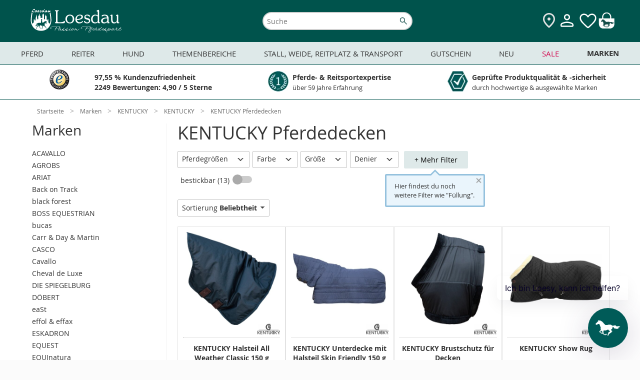

--- FILE ---
content_type: text/html; charset=UTF-8
request_url: https://www.loesdau.de/marken/kentucky/kentucky/kentucky-pferdedecken/
body_size: 67190
content:
<!DOCTYPE html>
<html lang="de">
<head>
			
	<meta charset="utf-8">
	<base href="https://www.loesdau.de/">

	<meta name="referrer" content="origin">

        
						
	<title>KENTUCKY Pferdedecken - Marken - Loesdau - Passion Pferdesport</title>

	<style type="text/css" id="skript_styles"></style>
	<script type='text/javascript'>
		
var shopId='loesdau',ToolUrl='https://l-static.de/tools/',sessID='b9cbst5kg1ak7ga090okctq7ao',themeURLimg='https://cdn.loesdau.de/oxid/shops/loesdau/de/default/images/2016/',abwGroesse='',activeSurvey=false,
    controllerName = 'alist', sClass = controllerName, iServerTime = 1768075763;

setInterval(function() {iServerTime++}, 1000);

    var sDeploymentDate = '2025-12-19 17:53:37';

var shopID = '1', langID = 'de', domainURL = "https://www.loesdau.de/";

if( abwGroesse != "" ) { abwGroesse = '<div class="green-msg-inner">'+abwGroesse+'</div>'; }

var showVoucher = true, showTabletBar = true, bEnableTranslator = true, isGermanDeliveryCountry = false;

window.suggestmeyes_loaded = true;

document.getElementById('skript_styles').innerHTML = 'body .no_script { visibility: hidden; position: absolute; top: -200000px; left: -10000px; } .js_only { display: block !important } table.js_only { display: table !important } .inline.js_only { display: inline !important } .altDeliverAddressForm .radio_input.js_only { display: contents !important }';


    
    
            var mainCategoryId = 'a740740af6a9cc7a0da5821165256024';
    
    
    
    

        var tascSessionPlusVars = {};


if ("IntersectionObserver" in window) {
    var lazyImageObserver = new IntersectionObserver(function (entries, observer) {
        entries.forEach(function (entry) {
            if (entry.isIntersecting) {
                let lazyImage = entry.target;
                lazyImage.src = lazyImage.dataset.src;
                if (lazyImage.hasAttribute('data-srcset')) {
                    lazyImage.srcset = lazyImage.dataset.srcset;
                }
                try {
                    lazyImage.removeAttribute("data-src");
                    lazyImage.classList.remove('lazy-load', 'loading-image');
                    lazyImage.parentNode.classList.remove('loading');
                } catch(e) {console.log(e.message)};

                observer.unobserve(lazyImage);
            }
        });
    }, {rootMargin: "200px 0px 200px 0px"});
}

    
    var sLivechatWidget = 'melibo';


    var couponIdent = '';

	</script>

	<script>let currentEmosPrivacyMode = localStorage.getItem('emos_privacy') || '2';if (currentEmosPrivacyMode.toString() === '1') {localStorage.removeItem('emos_jcvid');} else {localStorage.removeItem('emos_privacy');localStorage.removeItem('emos_jcvid');currentEmosPrivacyMode = localStorage.getItem('emos_privacy') || '2';}</script>

	
    
<script type='text/javascript'>
    // Loesdau ec-cs widgets.
    var ecWidgets = [];
    var ldWidgets = [];

    var ecWidgetsConfig = {
        "accountid": "000029d0-361bdcb1-94fa-36b5-a8ef-1a7ebd1a5dce-1",
        "individualize": 1,
        "cl": "alist"
    };

    // fake proxy function.
    function ld_ec_cs_renderWidgetProxy(data, element, escHelper) {
        ld_ec_cs_renderWidget(data, element, escHelper);
    }
</script>

  		<meta name="robots" content="index, follow">
  
	
  		<meta name="description" content="KENTUCKY - KENTUCKY Pferdedecken.">
    		<meta name="keywords" content="marken, kentucky, pferdedecken">
  
  
	  
	  		<link rel="canonical" href="https://www.loesdau.de/marken/kentucky/kentucky/kentucky-pferdedecken/">
  
	

    
<script>
            var ldReferrer = false;
    

    var bIsFreeShippingBasket = false;
    var fFreeShippingRemaining = 129;
    var iFreeShippingLimit = 129;

    var activeCategoryId = 'a740740af6a9cc7a0da5821165256024';
    console.log("Active Category ID: " + activeCategoryId);
   var sActiveCatIdPath = '01573e4d428e0b462df83801848404f7|d49b719de6f0d0bc8d7bc935b27597da|382d9b831c9a57fbb53fe25417c37b78|a740740af6a9cc7a0da5821165256024';
   console.log('CatIDPath' + sActiveCatIdPath);
</script>



                <style>
            #mnid_01573e4d428e0b462df83801848404f7 a.level1 {
                font-weight: bold;
            }
        </style>
    

  
      

  <link rel="preload" href="https://cdn.loesdau.de/out/loesdau/src/css/fonts.css?v=64" as="style">
<link rel="stylesheet" type="text/css" href="https://cdn.loesdau.de/out/loesdau/src/css/fonts.css?v=64">
<link rel="preload" href="https://cdn.loesdau.de/out/loesdau/src/css/2021/loesdau-desktop.css?v=64" as="style">
<link rel="stylesheet" type="text/css" href="https://cdn.loesdau.de/out/loesdau/src/css/2021/loesdau-desktop.css?v=64">
<link rel="preload" href="https://cdn.loesdau.de/out/loesdau/src/css/2024/loesdau.css?v=64" as="style">
<link rel="stylesheet" type="text/css" href="https://cdn.loesdau.de/out/loesdau/src/css/2024/loesdau.css?v=64">

<link rel="preload" href="https://cdn.loesdau.de/out/loesdau/src/fonts/OpenSans/OpenSans-Regular-webfont.woff" as="font" type="font/woff" crossorigin>
<link rel="preload" href="https://cdn.loesdau.de/out/loesdau/src/fonts/OpenSans/OpenSans-Bold-webfont.woff" as="font" type="font/woff" crossorigin>


  <meta name='apple-mobile-web-app-capable' content='yes'>
  <meta name='apple-mobile-web-app-status-bar-style' content='black-translucent'>
  <meta name='apple-touch-fullscreen' content='yes'>
  <meta name='author' content='Pferdesporthaus Loesdau GmbH &amp; Co. KG'>
  <meta name='format-detection' content='telephone=no'>
  <meta name='language' content='de'>

    <meta name="viewport" content="width=device-width, initial-scale=1">

		<link rel='apple-touch-icon' href='https://cdn.loesdau.de/oxid/shops/loesdau/de/default/images/icons/favicon-40x40.png'>
	<link rel='apple-touch-icon' href='https://cdn.loesdau.de/oxid/shops/loesdau/de/default/images/icons/favicon-58x58.png'>
	<link rel='apple-touch-icon' href='https://cdn.loesdau.de/oxid/shops/loesdau/de/default/images/icons/favicon-60x60.png'>
	<link rel='apple-touch-icon' href='https://cdn.loesdau.de/oxid/shops/loesdau/de/default/images/icons/favicon-80x80.png'>
	<link rel='apple-touch-icon' href='https://cdn.loesdau.de/oxid/shops/loesdau/de/default/images/icons/favicon-87x87.png'>
	<link rel='apple-touch-icon' href='https://cdn.loesdau.de/oxid/shops/loesdau/de/default/images/icons/favicon-120x120.png'>
	<link rel='apple-touch-icon' href='https://cdn.loesdau.de/oxid/shops/loesdau/de/default/images/icons/favicon-152x152.png'>
	<link rel='apple-touch-icon' href='https://cdn.loesdau.de/oxid/shops/loesdau/de/default/images/icons/favicon-167x167.png'>
	<link rel='apple-touch-icon' href='https://cdn.loesdau.de/oxid/shops/loesdau/de/default/images/icons/favicon-180x180.png'>
	<link rel='apple-touch-icon' href='https://cdn.loesdau.de/oxid/shops/loesdau/de/default/images/icons/favicon-1024x1024.png'>

	<link rel='icon' type='image/png' href='https://cdn.loesdau.de/oxid/shops/loesdau/de/default/images/icons/favicon.png' />
	<!--[if IE]><link rel='shortcut icon' href='//www.loesdau.de/favicon.ico' /><![endif]-->

  
				
	
	<script type='text/javascript'>
		
var activeABTest = false, ldAbTests = [];


	</script>

				<link title="Bei Loesdau suchen" type="application/opensearchdescription+xml" rel="search" href="/loesdau-search-de.xml">
	

	
		
        

		
	


			<script type="text/javascript"><!--
	var ldEcondaAbTests = [];
	if( typeof(window.emos3) === "undefined" ) { window.emos3 = { stored : [], send : function(p){this.stored.push(p);} }; }
	window.emos3.defaults = {};
	window.emos3.defaults.content = "Shop\/Marken\/KENTUCKY\/KENTUCKY\/KENTUCKY Pferdedecken";
	window.emos3.defaults.siteid = 1;
	window.emos3.defaults.countryid = "DE";
//--></script>
	
	
</head>
  <!-- OXID eShop Enterprise Edition, Version 6, Shopping Cart System (c) OXID eSales AG 2003 - 2026 - https://www.oxid-esales.com -->
<body id="top" class="hover-enabled ci_marke-kentucky-horsewear-pferdedecken ci_marke-kentucky-horsewear ci_marke-kentucky">

	<div id="google_translate_element"></div>

	<script>
		/*
		if( isTablet && isTouchDisplay ) {
			var oBody = document.getElementsByTagName('body')[0];
			oBody.className = oBody.className.replace('hover-enabled ', 'tablet-mode ');
		}
*/
		if( activeABTest && navigator.cookieEnabled && typeof(sesWrite) === "function" ) {
			sesWrite(testID, cookieVersion, cookieTester, sessID, referrer, startURL);
		}

		if( activeABTest && navigator.cookieEnabled && typeof(activeABTest) !== 'undefined' && typeof(ldEcondaAbTests) === 'object' && typeof(sEcondaVersion) !== 'undefined' ) {
			if( sEcondaVersion && ldEcondaTestName ) {
				ldEcondaAbTests.push([ldEcondaTestName, sEcondaVersion]);
			}
		}
	</script>

		

				
	

					
	
	
		
			  	
		
	<div id="page_container" class="alist desktop-menu-container">
		<div id="page">

										<div id="header_container">
	<header id="header" class="header-wrapper">
					<div class="canvas-wrapper">
				<div id="canvas-menue">
					
    <script type="text/javascript">
var menuBanners = {};
</script>
<script type="text/javascript">
menuBanners.top= {
catindex: "top",
link: "/sale/marken-sale/pikeur-sale/",
img: "https://cdn.loesdau.de/oxid/shops/loesdau/de/2026/03-winter-sale/pikeur/winter-sale-pikeur-450x185.jpg",
marker: "winter-sale-pikeur",
title: "jetzt sparen",
alt: "Winter SALE Bis zu 30 %² Rabatt Pikeur. Jetzt sparen",
loading: "lazy"
};
</script>
<script type="text/javascript">
menuBanners.pferd= {
catindex: "000-pferd",
link: "/themenbereiche/winterzeit/winterpferd/winterdecken/abschwitzdecken/",
img: "https://cdn.loesdau.de/oxid/shops/loesdau/de/2026/01-abschwitzdecken/abschwitzdecken-450x185.jpg",
marker: "abschwitzdecken",
title: "jetzt entdecken",
alt: "Mehr Komfort nach dem Training. Funktionelle Abschwitzdecken",
loading: "lazy"
};
</script>
<script type="text/javascript">
menuBanners.reiter= {
catindex: "000-reiter",
link: "/themenbereiche/winterzeit/winterreiter/thermoreithosen-erwachsene/",
img: "https://cdn.loesdau.de/oxid/shops/loesdau/de/2025/46-winterreiter-thermo/winterreiter-thermo-450x185.jpg",
marker: "winterreiter-thermo",
title: "jetzt shoppen",
alt: "Volle Performance bei Minusgraden. Jetzt Thermo & Softshell shoppen",
loading: "lazy"
};
</script>
<script type="text/javascript">
menuBanners.hund= {
catindex: "11hundeartikel",
link: "/hund/hundemaentel/",
img: "https://cdn.loesdau.de/oxid/shops/loesdau/de/2025/43-hundemaentel/hundemaentel-450x185.jpg",
marker: "hundemaentel",
title: "jetzt entdecken",
alt: "Warm eingepackt, happy unterwegs. Hundemäntel entdecken",
loading: "lazy"
};
</script>
<script type="text/javascript">
menuBanners.themen= {
catindex: "000-themen",
link: "/themenbereiche/regen-uebergangszeit/reflexartikel/",
img: "https://cdn.loesdau.de/oxid/shops/loesdau/de/2024/44-reflexartikel/reflexartikel-450x185.jpg",
marker: "reflexartikel",
title: "jetzt ausstatten",
alt: "Wir bringen euch zum Leuchten. Jetzt sicher ausstatten",
loading: "lazy"
};
</script>
<script type="text/javascript">
menuBanners.stall= {
catindex: "000-stallweide",
link: "/stall-weide-reitplatz-transport/stallbedarf/pferdespielzeug/",
img: "https://cdn.loesdau.de/oxid/shops/loesdau/de/2024/52-winterbeschaeftigung/pferdespielzeug-450x185.jpg",
marker: "pferdespielzeug",
title: "keine Langeweile im Winter",
alt: "Everday is funday. Gegen Langeweile",
loading: "lazy"
};
</script>
<script type="text/javascript">
menuBanners.neu= {
catindex: "000-neu",
link: "/marken/eskadron/eskadron-heritage-2025/",
img: "https://cdn.loesdau.de/oxid/shops/loesdau/de/2025/46-eskadron-heritage/eskadron-heritage-450x185.jpg",
marker: "eskadron-heritage",
title: "get it now",
alt: "Eskadron Heritage Neue Kollektion get it",
loading: "lazy"
};
</script>
<script type="text/javascript">
menuBanners.sale= {
catindex: "000-schnaeppchen",
link: "/sale/marken-sale/tommy-hilfiger-equestrian-sale/",
img: "https://cdn.loesdau.de/oxid/shops/loesdau/de/2026/03-winter-sale/tommy-hilfiger/winter-sale-tommy-hilfiger-450x185.jpg",
marker: "winter-sale-tommy-hilfiger",
title: "jetzt sparen",
alt: "Winter SALE 25 %² Rabatt Tommy Hilfiger Equestrian. Jetzt sparen",
loading: "lazy"
};
</script>


            <nav id="category-navigation" class="navigation level0" aria-label="Main Navigation">
            <h2 class="navigation-headline">Kategorien</h2>
            <ul class="level1">
                <li id="mncid_b95cc1ddcd21e7832baa88d16d240dd9" class="level1" data-catindex="000-pferd"><a class="level1 has-subcats"href="https://www.loesdau.de/pferd/">Pferd</a><ul class="level2"><li id="mncid_4c1238bd1aa8c67830fa623bbd1e1723" class="level2 has-subcats"><a class="level2 has-subcats"href="https://www.loesdau.de/pferd/decken-zubehoer/">Decken &amp; Zubehör </a><ul class="level3"><li id="mncid_53c2b61ff1b3ddf9189b53b7fafbf47a" class="level3"><a class="level3 no-subcats" href="https://www.loesdau.de/pferd/decken-zubehoer/pferdedecken/">Pferdedecken</a></li><li id="mncid_95ee8a78875d54304af403de5a82009f" class="level3"><a class="level3 no-subcats" href="https://www.loesdau.de/pferd/decken-zubehoer/deckenzubehoer/">Deckenzubehör</a></li></ul></li><li id="mncid_7ab68b2f0510b8bd0a9dbfe39cfa2d30" class="level2 has-subcats"><a class="level2 has-subcats"href="https://www.loesdau.de/pferd/saettel-zubehoer/">Sättel &amp; Zubehör </a><ul class="level3"><li id="mncid_6afe3e53cec890b3eb1c14e6ff56b8a9" class="level3"><a class="level3 no-subcats" href="https://www.loesdau.de/pferd/saettel-zubehoer/schabracken/">Schabracken</a></li><li id="mncid_fe5294aa072a7ac7abdd82143464aae3" class="level3"><a class="level3 no-subcats" href="https://www.loesdau.de/pferd/saettel-zubehoer/saettel/">Sättel</a></li><li id="mncid_646efeaa66c5fbc09e0b5f7be47651a8" class="level3"><a class="level3 no-subcats" href="https://www.loesdau.de/pferd/saettel-zubehoer/sattelzubehoer/">Sattelzubehör</a></li><li id="mncid_2e33ea495e178a72e824d35eeffae3eb" class="level3"><a class="level3 no-subcats" href="https://www.loesdau.de/pferd/saettel-zubehoer/sattelpads/">Sattelpads</a></li><li id="mncid_674035ecd2503bf0abd5da236db36ae4" class="level3"><a class="level3 no-subcats" href="https://www.loesdau.de/pferd/saettel-zubehoer/steigbuegel/">Steigbügel</a></li><li id="mncid_f0402dab37deca32be97f1852c292516" class="level3"><a class="level3 no-subcats" href="https://www.loesdau.de/pferd/saettel-zubehoer/satteldecken/">Satteldecken</a></li></ul></li><li id="mncid_6ddbf36df0fb99a7e8ff0250fc5dff69" class="level2 has-subcats"><a class="level2 has-subcats"href="https://www.loesdau.de/pferd/beine-huf/">Beine &amp; Huf </a><ul class="level3"><li id="mncid_91420102634389108f776326419450bd" class="level3"><a class="level3 no-subcats" href="https://www.loesdau.de/pferd/beine-huf/hufschuhe/">Hufschuhe</a></li><li id="mncid_e40a2c7614ad9104a0cbcde64e6bc170" class="level3"><a class="level3 no-subcats" href="https://www.loesdau.de/pferd/beine-huf/hufglocken/">Hufglocken</a></li><li id="mncid_1fd5ac720947016606498a58b3bbad2f" class="level3"><a class="level3 no-subcats" href="https://www.loesdau.de/pferd/beine-huf/gamaschen/">Gamaschen</a></li><li id="mncid_ec9059ada634d5c55cd3e22b2c0cf0e1" class="level3"><a class="level3 no-subcats" href="https://www.loesdau.de/pferd/beine-huf/bandagen/">Bandagen</a></li><li id="mncid_bc23f3bca0aaeaaea66ad8e2a31ec2a7" class="level3"><a class="level3 no-subcats" href="https://www.loesdau.de/pferd/beine-huf/hufbearbeitung/">Hufbearbeitung</a></li><li id="mncid_4d41b06db02635b10a969571fb4d074a" class="level3"><a class="level3 no-subcats" href="https://www.loesdau.de/pferd/beine-huf/streichkappen/">Streichkappen</a></li><li id="mncid_c6779073a14385eaff94522e9d5ce8d0" class="level3"><a class="level3 no-subcats" href="https://www.loesdau.de/pferd/beine-huf/bandagierunterlagen/">Bandagierunterlagen</a></li></ul></li><li id="mncid_92b07eb3dea3b8d2f912a13f3b6b91de" class="level2 has-subcats"><a class="level2 has-subcats"href="https://www.loesdau.de/pferd/fliegenschutz/">Fliegenschutz </a><ul class="level3"><li id="mncid_4ca1d51bf0a884eebda05cca8cd2736e" class="level3"><a class="level3 no-subcats" href="https://www.loesdau.de/pferd/fliegenschutz/fliegenhauben/">Fliegenhauben</a></li><li id="mncid_0c8d8336e95a80ad471d3892f3f5b842" class="level3"><a class="level3 no-subcats" href="https://www.loesdau.de/pferd/fliegenschutz/fliegenmasken/">Fliegenmasken</a></li><li id="mncid_e608982b47714c3e819186b78f2f6463" class="level3"><a class="level3 no-subcats" href="https://www.loesdau.de/pferd/fliegenschutz/fliegensprays/">Fliegensprays</a></li><li id="mncid_5266e89bd067b7f0cfa123cdd5ad9c43" class="level3"><a class="level3 no-subcats" href="https://www.loesdau.de/pferd/fliegenschutz/fliegendecken/">Fliegendecken</a></li><li id="mncid_15a2c72d82dd885498a42cec493e5982" class="level3"><a class="level3 no-subcats" href="https://www.loesdau.de/pferd/fliegenschutz/fliegenstirnbaender/">Fliegenstirnbänder</a></li><li id="mncid_64bca60648a3a8edd78d412cb793c1e7" class="level3"><a class="level3 no-subcats" href="https://www.loesdau.de/pferd/fliegenschutz/zusatzfutter/">Zusatzfutter</a></li><li id="mncid_ddb1d2a66e65029d632f4d786334fa0c" class="level3"><a class="level3 no-subcats" href="https://www.loesdau.de/pferd/fliegenschutz/der-loesdau-guide-fliegenschutz/">Der Loesdau-Guide: Fliegenschutz</a></li></ul></li><li id="mncid_3ab676068813fa1387b04be384a1d756" class="level2 has-subcats"><a class="level2 has-subcats"href="https://www.loesdau.de/pferd/pferdefutter/">Pferdefutter </a><ul class="level3"><li id="mncid_f2d0b95656fec91ece23fddbef529cd5" class="level3"><a class="level3 no-subcats" href="https://www.loesdau.de/pferd/pferdefutter/zusatz-und-mineralfutter/">Zusatz- und Mineralfutter</a></li><li id="mncid_972eb980617af60418726f20d0a42d6f" class="level3"><a class="level3 no-subcats" href="https://www.loesdau.de/pferd/pferdefutter/pferdeleckerlies/">Pferdeleckerlies</a></li><li id="mncid_ca45b5a175d635cb305474763570b2b7" class="level3"><a class="level3 no-subcats" href="https://www.loesdau.de/pferd/pferdefutter/kraftfutter/">Kraftfutter</a></li><li id="mncid_11fc80fb47f9dd40df1651123d1242f1" class="level3"><a class="level3 no-subcats" href="https://www.loesdau.de/pferd/pferdefutter/lecksteine/">Lecksteine</a></li><li id="mncid_6a85cbe808d771b3b65cb7f233ca1692" class="level3"><a class="level3 no-subcats" href="https://www.loesdau.de/pferd/pferdefutter/zusatz-und-mineralfutter/feelgood-bundles/">FEELGOOD Bundles</a></li></ul></li><li id="mncid_16a1229601029b080936a56ae3510621" class="level2 has-subcats"><a class="level2 has-subcats"href="https://www.loesdau.de/pferd/putzen-pflegen/">Putzen &amp; Pflegen </a><ul class="level3"><li id="mncid_33c1c873a34bcee649e437900759ed79" class="level3"><a class="level3 no-subcats" href="https://www.loesdau.de/pferd/putzen-pflegen/pferdeputzzeug/">Pferdeputzzeug</a></li><li id="mncid_4658e25252e8cb9d531d4a8fcd7b75fe" class="level3"><a class="level3 no-subcats" href="https://www.loesdau.de/pferd/putzen-pflegen/pferdepflege/">Pferdepflege</a></li><li id="mncid_61430820386cb6db15e0b825038cc23e" class="level3"><a class="level3 no-subcats" href="https://www.loesdau.de/pferd/putzen-pflegen/putzboxen/">Putzboxen</a></li><li id="mncid_d143c76962db60564221b91536647fc4" class="level3"><a class="level3 no-subcats" href="https://www.loesdau.de/pferd/putzen-pflegen/stallapotheke/">Stallapotheke</a></li><li id="mncid_14e9485814f86762ee1db027e94e9da4" class="level3"><a class="level3 no-subcats" href="https://www.loesdau.de/pferd/putzen-pflegen/lederpflege/">Lederpflege</a></li><li id="mncid_f405f93af3d7bf25513d05b8626e2159" class="level3"><a class="level3 no-subcats" href="https://www.loesdau.de/pferd/putzen-pflegen/schermaschinen-zubehoer/">Schermaschinen & Zubehör</a></li><li id="mncid_943a3378479fd1962a15ea110d128a36" class="level3"><a class="level3 no-subcats" href="https://www.loesdau.de/pferd/putzen-pflegen/careforyou-bundles/">CAREFORYOU Bundles</a></li></ul></li><li id="mncid_897346e354defc8cc104ebd335d8f1b6" class="level2 has-subcats"><a class="level2 has-subcats"href="https://www.loesdau.de/pferd/turnier/">Turnier </a><ul class="level3"><li id="mncid_57eadf49ab7a2d3cf4b5f8e04c746f50" class="level3"><a class="level3 no-subcats" href="https://www.loesdau.de/pferd/turnier/satteldecken-schabracken/">Satteldecken & Schabracken</a></li><li id="mncid_ab154af4aee8ab4a6de3e3001b8533d7" class="level3"><a class="level3 no-subcats" href="https://www.loesdau.de/pferd/turnier/bandagen-gamaschen/">Bandagen & Gamaschen</a></li><li id="mncid_7553438502e9a053a596bcaf4ca562f6" class="level3"><a class="level3 no-subcats" href="https://www.loesdau.de/pferd/turnier/fliegenhauben/">Fliegenhauben</a></li><li id="mncid_a4637e38b1572a4a14fc52f3471ba348" class="level3"><a class="level3 no-subcats" href="https://www.loesdau.de/pferd/turnier/turnierzubehoer/">Turnierzubehör</a></li></ul></li><li id="mncid_4ce8be349af730dbc5d4d097e0c05f28" class="level2 has-subcats"><a class="level2 has-subcats"href="https://www.loesdau.de/pferd/zaumzeug/">Zaumzeug </a><ul class="level3"><li id="mncid_72bacc5cf118d3cf98f84716dd31d364" class="level3"><a class="level3 no-subcats" href="https://www.loesdau.de/pferd/zaumzeug/trensen/">Trensen</a></li><li id="mncid_c3da0da29cdf68bbff56dbb21f528ea1" class="level3"><a class="level3 no-subcats" href="https://www.loesdau.de/pferd/zaumzeug/kandaren/">Kandaren</a></li><li id="mncid_3525fbff18771f515d47465cf81c88b1" class="level3"><a class="level3 no-subcats" href="https://www.loesdau.de/pferd/zaumzeug/gebisslose-trensen/">Gebisslose Trensen</a></li><li id="mncid_be0aecaff9793f2475b26bebc614617d" class="level3"><a class="level3 no-subcats" href="https://www.loesdau.de/pferd/zaumzeug/stirnriemen/">Stirnriemen</a></li><li id="mncid_dbe4b4af56119cbe3d44cc4bf16ca122" class="level3"><a class="level3 no-subcats" href="https://www.loesdau.de/pferd/zaumzeug/gebisse/">Gebisse</a></li><li id="mncid_5ef4d91c7a3ddef8fa7deb2e33866dc5" class="level3"><a class="level3 no-subcats" href="https://www.loesdau.de/pferd/zaumzeug/zuegel/zuegel/">Zügel</a></li><li id="mncid_e70cf03481e3f7a8e904421dfe89d4f8" class="level3"><a class="level3 no-subcats" href="https://www.loesdau.de/pferd/zaumzeug/hilfszuegel/">Hilfszügel</a></li></ul></li><li id="mncid_4de7ec570ec9fd25810f903d989f2daa" class="level2 has-subcats"><a class="level2 has-subcats"href="https://www.loesdau.de/pferd/longieren/">Longieren </a><ul class="level3"><li id="mncid_b14941fa382742d597a35d45db225621" class="level3"><a class="level3 no-subcats" href="https://www.loesdau.de/pferd/longieren/kappzaeume/">Kappzäume</a></li><li id="mncid_951d8d3523c2619c3df5e7cfea81ba56" class="level3"><a class="level3 no-subcats" href="https://www.loesdau.de/pferd/longieren/longen-doppellongen/">Longen & Doppellongen</a></li><li id="mncid_ed31a038dcf90b830f4801b3f4690ffd" class="level3"><a class="level3 no-subcats" href="https://www.loesdau.de/pferd/longieren/longiergurte/">Longiergurte</a></li><li id="mncid_827d5a7a3a16803861dc702521119692" class="level3"><a class="level3 no-subcats" href="https://www.loesdau.de/pferd/longieren/longierhilfen/">Longierhilfen</a></li><li id="mncid_ce515ee74320b1b13e2f3aeeb04050ab" class="level3"><a class="level3 no-subcats" href="https://www.loesdau.de/pferd/longieren/longierpeitschen/">Longierpeitschen</a></li><li id="mncid_1097284ff31dfa1a49a0c73f6572e83d" class="level3"><a class="level3 no-subcats" href="https://www.loesdau.de/pferd/longieren/longierunterlagen/">Longierunterlagen</a></li><li id="mncid_7df0675a2af65e26a1eb613c011d0d04" class="level3"><a class="level3 no-subcats" href="https://www.loesdau.de/pferd/longieren/buecher/">Bücher</a></li></ul></li><li id="mncid_eaf8a9f34ebf99cbbb898b4f4c726f35" class="level2 has-subcats"><a class="level2 has-subcats"href="https://www.loesdau.de/pferd/fuehren-anbinden/">Führen &amp; Anbinden </a><ul class="level3"><li id="mncid_16f7cd74078bc883ea193b55ee683f0d" class="level3"><a class="level3 no-subcats" href="https://www.loesdau.de/pferd/fuehren-anbinden/halfter/">Halfter</a></li><li id="mncid_915aa7967f9c615ddea7764ea2b2878d" class="level3"><a class="level3 no-subcats" href="https://www.loesdau.de/pferd/fuehren-anbinden/fuehrstricke/">Führstricke</a></li><li id="mncid_a22169ec035474b3e37b950148f6ce69" class="level3"><a class="level3 no-subcats" href="https://www.loesdau.de/pferd/fuehren-anbinden/knotenhalfter/">Knotenhalfter</a></li><li id="mncid_37254b43f97ccdbda76ddb02f6e4b9f7" class="level3"><a class="level3 no-subcats" href="https://www.loesdau.de/pferd/fuehren-anbinden/lederhalfter/">Lederhalfter</a></li><li id="mncid_ed6baaf003d063402497137d522773ab" class="level3"><a class="level3 no-subcats" href="https://www.loesdau.de/pferd/fuehren-anbinden/zubehoer/">Zubehör</a></li><li id="mncid_f9275ace328f4c7887dffaf0b4bec046" class="level3"><a class="level3 no-subcats" href="https://www.loesdau.de/pferd/fuehren-anbinden/bodenarbeitsseile/">Bodenarbeitsseile</a></li><li id="mncid_f8050ed520fd61f9559653bf15e55444" class="level3"><a class="level3 no-subcats" href="https://www.loesdau.de/pferd/fuehren-anbinden/maulkoerbe-fressbremsen/">Maulkörbe & Fressbremsen</a></li></ul></li></ul></li><li id="mncid_87f0629dbe5988d5909906ffd09d959c" class="level1" data-catindex="000-reiter"><a class="level1 has-subcats"href="https://www.loesdau.de/reiter/">Reiter</a><ul class="level2"><li id="mncid_4cb420a72e843b025ffcb125d0bfa12f" class="level2 has-subcats"><a class="level2 has-subcats"href="https://www.loesdau.de/reiter/damen/">Damen </a><ul class="level3"><li id="mncid_0da3e3ecb375cc25cd11c8607490cae6" class="level3"><a class="level3 no-subcats" href="https://www.loesdau.de/reiter/damen/reitmaentel/">Reitmäntel</a></li><li id="mncid_f62e7145220b10a71cc18f380cc07ea9" class="level3"><a class="level3 no-subcats" href="https://www.loesdau.de/reiter/damen/pullover-hoodies/">Pullover & Hoodies</a></li><li id="mncid_e71e6afaf2303455fe6848af76411daf" class="level3"><a class="level3 no-subcats" href="https://www.loesdau.de/reiter/damen/reithosen/">Reithosen</a></li><li id="mncid_eff2b580ab5b2bcc714b1b63aa90f481" class="level3"><a class="level3 no-subcats" href="https://www.loesdau.de/reiter/damen/reitjacken/">Reitjacken</a></li><li id="mncid_1b4ee85d22328527685471d20216092e" class="level3"><a class="level3 no-subcats" href="https://www.loesdau.de/reiter/damen/westen/">Westen</a></li><li id="mncid_06b3d62be397255c9f97e0fe20ce6680" class="level3"><a class="level3 no-subcats" href="https://www.loesdau.de/reiter/damen/funktionsshirts/">Funktionsshirts</a></li><li id="mncid_bd4e6c424ff11906e314b49664586bfb" class="level3"><a class="level3 no-subcats" href="https://www.loesdau.de/reiter/damen/reitunterwaesche/">Reitunterwäsche</a></li><li id="mncid_f01f88c83316c21fbf7a7fdcd6d7f5d1" class="level3"><a class="level3 no-subcats" href="https://www.loesdau.de/reiter/damen/polo-t-shirts/">Polo & T-Shirts</a></li><li id="mncid_d9749d70e73e6f5902280cec7cbb0f8f" class="level3"><a class="level3 no-subcats selected" href="https://www.loesdau.de/reiter/damen/turnierbekleidung/">Turnierbekleidung</a></li></ul></li><li id="mncid_90ae12e8575797b0a99e6ba4d3dcce85" class="level2 has-subcats"><a class="level2 has-subcats"href="https://www.loesdau.de/reiter/herren/">Herren </a><ul class="level3"><li id="mncid_3782422d90ac7ee0fc3bdd79a739cf57" class="level3"><a class="level3 no-subcats" href="https://www.loesdau.de/reiter/herren/reitjacken/">Reitjacken</a></li><li id="mncid_412b39de294f241154fe16458c06fd10" class="level3"><a class="level3 no-subcats" href="https://www.loesdau.de/reiter/herren/reithosen/">Reithosen</a></li><li id="mncid_1ef17cac9131995815ac843bcd924e6f" class="level3"><a class="level3 no-subcats" href="https://www.loesdau.de/reiter/herren/reitmaentel/">Reitmäntel</a></li><li id="mncid_0e9de1bc86aa355a0c97c1173012a9c2" class="level3"><a class="level3 no-subcats" href="https://www.loesdau.de/reiter/herren/pullover-hoodies/">Pullover & Hoodies</a></li><li id="mncid_f2bf6267b12fe94585d95d203b490f17" class="level3"><a class="level3 no-subcats" href="https://www.loesdau.de/reiter/herren/westen/">Westen</a></li><li id="mncid_06db2fc8ebd7110594d22d790e605b42" class="level3"><a class="level3 no-subcats" href="https://www.loesdau.de/reiter/herren/funktionsshirts/">Funktionsshirts</a></li><li id="mncid_0ccc1d538c1605f1b3b184b7f8c5523f" class="level3"><a class="level3 no-subcats" href="https://www.loesdau.de/reiter/herren/polo-t-shirts/">Polo & T-Shirts</a></li><li id="mncid_2a7acd3ba9ad75ef53a66479a7eb4d13" class="level3"><a class="level3 no-subcats" href="https://www.loesdau.de/reiter/herren/turnierbekleidung/">Turnierbekleidung</a></li></ul></li><li id="mncid_03d7d87309e327d638d40a079276f9ee" class="level2 has-subcats"><a class="level2 has-subcats"href="https://www.loesdau.de/reiter/kinder/">Kinder </a><ul class="level3"><li id="mncid_948ae25c50fc67b2484d0ee9918538c9" class="level3"><a class="level3 no-subcats" href="https://www.loesdau.de/reiter/kinder/reithosen/">Reithosen</a></li><li id="mncid_197445d6dd06cb358ffd971cff89de2e" class="level3"><a class="level3 no-subcats" href="https://www.loesdau.de/reiter/kinder/westen/">Westen</a></li><li id="mncid_086dba4c56558ee7b4e8b5e64e4ae3b3" class="level3"><a class="level3 no-subcats" href="https://www.loesdau.de/reiter/kinder/reitjacken/">Reitjacken</a></li><li id="mncid_e02ea2c5a4369568b6d5af1fbba17784" class="level3"><a class="level3 no-subcats" href="https://www.loesdau.de/reiter/kinder/pullover-hoodies/">Pullover & Hoodies</a></li><li id="mncid_a0e8dbf97275186f4fa9e53c89b43e28" class="level3"><a class="level3 no-subcats" href="https://www.loesdau.de/reiter/kinder/reitunterwaesche/">Reitunterwäsche</a></li><li id="mncid_15b7e0d0f3ff3c86e56453e0caae741b" class="level3"><a class="level3 no-subcats" href="https://www.loesdau.de/reiter/kinder/funktionsshirts/">Funktionsshirts</a></li><li id="mncid_11ee6ec9e2d8bf8a35772c36d7599a43" class="level3"><a class="level3 no-subcats" href="https://www.loesdau.de/reiter/kinder/polo-t-shirts/">Polo & T-Shirts</a></li><li id="mncid_3598af052062998e4a7b600f8515e9ed" class="level3"><a class="level3 no-subcats" href="https://www.loesdau.de/reiter/kinder/turnierbekleidung/">Turnierbekleidung</a></li></ul></li><li id="mncid_3e872ecfa16918221da42234ab7d13e3" class="level2 has-subcats"><a class="level2 has-subcats"href="https://www.loesdau.de/reiter/sicherheit/">Sicherheit </a><ul class="level3"><li id="mncid_4848e0fb71a0133a1c1e37abe45db120" class="level3"><a class="level3 no-subcats" href="https://www.loesdau.de/reiter/sicherheit/reithelme/">Reithelme</a></li><li id="mncid_100fd9d2bb2f81db91643aa26a124f67" class="level3"><a class="level3 no-subcats" href="https://www.loesdau.de/reiter/sicherheit/sicherheitswesten/">Sicherheitswesten</a></li><li id="mncid_9ab3304188df97fa844551f3ebecd519" class="level3"><a class="level3 no-subcats" href="https://www.loesdau.de/reiter/sicherheit/sicherheitssteigbuegel/">Sicherheitssteigbügel</a></li><li id="mncid_8dd46e8c67ddd6118d914391224fb5e4" class="level3"><a class="level3 no-subcats" href="https://www.loesdau.de/reiter/sicherheit/reithandschuhe/">Reithandschuhe</a></li><li id="mncid_067c37d8bad58992ec6f2422a07fd191" class="level3"><a class="level3 no-subcats" href="https://www.loesdau.de/reiter/sicherheit/reithelm-zubehoer/">Reithelm-Zubehör</a></li><li id="mncid_20c17bff18f5917d44aed9737f0a723f" class="level3"><a class="level3 no-subcats" href="https://www.loesdau.de/reiter/sicherheit/der-loesdau-guide-sicherheitswesten/">Der Loesdau-Guide: Sicherheitswesten</a></li></ul></li><li id="mncid_994e1ef46c293a55fcc944f38807afda" class="level2 has-subcats"><a class="level2 has-subcats"href="https://www.loesdau.de/reiter/hilfsmittel/">Hilfsmittel </a><ul class="level3"><li id="mncid_c9d458b0c46fd6c05f76ef2826687260" class="level3"><a class="level3 no-subcats" href="https://www.loesdau.de/reiter/hilfsmittel/sporen-sporenriemen/">Sporen & Sporenriemen</a></li><li id="mncid_98e57411959de62d670889eff8332582" class="level3"><a class="level3 no-subcats" href="https://www.loesdau.de/reiter/hilfsmittel/gerten/">Gerten</a></li><li id="mncid_a8049330e5067a27a5d477d283a3203a" class="level3"><a class="level3 no-subcats" href="https://www.loesdau.de/reiter/hilfsmittel/peitschen/">Peitschen</a></li></ul></li><li id="mncid_c109d9351269537d17fac073c6540807" class="level2 has-subcats"><a class="level2 has-subcats"href="https://www.loesdau.de/reiter/reitschuhe-reitstiefel/">Reitschuhe &amp; Reitstiefel </a><ul class="level3"><li id="mncid_199b24a7a7736136be0034bdf6a22bdc" class="level3"><a class="level3 no-subcats" href="https://www.loesdau.de/reiter/reitschuhe-reitstiefel/stallschuhe/">Stallschuhe</a></li><li id="mncid_e00575481879f100c35370ed71ff670f" class="level3"><a class="level3 no-subcats" href="https://www.loesdau.de/reiter/reitschuhe-reitstiefel/lederreitstiefel/">Lederreitstiefel</a></li><li id="mncid_eed029d09ba0f0fee2fae67643be124e" class="level3"><a class="level3 no-subcats" href="https://www.loesdau.de/reiter/reitschuhe-reitstiefel/winterreitstiefel-schuhe/">Winterreitstiefel & -schuhe</a></li><li id="mncid_3c37770460fbb627d722e1d3599198d6" class="level3"><a class="level3 no-subcats" href="https://www.loesdau.de/reiter/reitschuhe-reitstiefel/freizeitschuhe/">Freizeitschuhe</a></li><li id="mncid_f0cc7ff3916f7876015cf87f8ce64719" class="level3"><a class="level3 no-subcats" href="https://www.loesdau.de/reiter/reitschuhe-reitstiefel/reitstiefeletten/">Reitstiefeletten</a></li><li id="mncid_3895bd079934da3afb70446bb6ce07fc" class="level3"><a class="level3 no-subcats" href="https://www.loesdau.de/reiter/reitschuhe-reitstiefel/schuhzubehoer/">Schuhzubehör</a></li><li id="mncid_442aa49c22dcb1fd3cdd59ebea920655" class="level3"><a class="level3 no-subcats" href="https://www.loesdau.de/reiter/reitschuhe-reitstiefel/gummistiefel/">Gummistiefel</a></li><li id="mncid_87fb3242fadfe20ee01873ee0fe8c6c4" class="level3"><a class="level3 no-subcats" href="https://www.loesdau.de/reiter/reitschuhe-reitstiefel/reitsocken/">Reitsocken</a></li><li id="mncid_c5e7c07d8985fb09e530f1c9293f8942" class="level3"><a class="level3 no-subcats" href="https://www.loesdau.de/reiter/reitschuhe-reitstiefel/chaps/">Chaps</a></li><li id="mncid_8dc509387cb64213f50d7567496e7500" class="level3"><a class="level3 no-subcats" href="https://www.loesdau.de/reiter/reitschuhe-reitstiefel/schuhpflege/">Schuhpflege</a></li></ul></li><li id="mncid_9a433e5feece2c734353595526a5e9ae" class="level2 has-subcats"><a class="level2 has-subcats"href="https://www.loesdau.de/reiter/accessoires/">Accessoires </a><ul class="level3"><li id="mncid_0023105fefa7d75e897b1f2b5f5a1665" class="level3"><a class="level3 no-subcats" href="https://www.loesdau.de/reiter/accessoires/muetzen-schals/">Mützen & Schals</a></li><li id="mncid_9373b5c96d905cd6dce4146aa5db2e79" class="level3"><a class="level3 no-subcats" href="https://www.loesdau.de/reiter/accessoires/reitguertel/">Reitgürtel</a></li><li id="mncid_23d5545e1518f62b19c237429f908186" class="level3"><a class="level3 no-subcats" href="https://www.loesdau.de/reiter/accessoires/taschen/">Taschen</a></li></ul></li></ul></li><li id="mncid_9a283097badad20aafaf3c7e886694a1" class="level1" data-catindex="11hundeartikel"><a class="level1 has-subcats"href="https://www.loesdau.de/hund/">Hund</a><ul class="level2"><li id="mncid_35abb44e9a82251f7eff55d4b8c8dfd8" class="level2 has-subcats"><a class="level2 has-subcats"href="https://www.loesdau.de/hund/pflege-fellpflege/">Pflege &amp; Fellpflege </a><ul class="level3"><li id="mncid_aa82eba933dc908a692ff22e7adb6349" class="level3"><a class="level3 no-subcats" href="https://www.loesdau.de/hund/pflege-fellpflege/pflegeprodukte/">Pflegeprodukte</a></li><li id="mncid_b59586313a3753234bbe85e7490fef33" class="level3"><a class="level3 no-subcats" href="https://www.loesdau.de/hund/pflege-fellpflege/hundebuersten/">Hundebürsten</a></li><li id="mncid_131f786eb7b9fd1ffb1e01a852f4cca6" class="level3"><a class="level3 no-subcats" href="https://www.loesdau.de/hund/pflege-fellpflege/hundeapotheke/">Hundeapotheke</a></li><li id="mncid_345c1b9f59234e0839da16bee94e1a65" class="level3"><a class="level3 no-subcats" href="https://www.loesdau.de/hund/pflege-fellpflege/hundeschermaschinen/">Hundeschermaschinen</a></li></ul></li><li id="mncid_959e5d575066143115474fd5c435af83" class="level2"><a class="level2 no-subcats"href="https://www.loesdau.de/hund/hundemaentel/">Hundemäntel </a></li><li id="mncid_dfa4115d5e23ee2139fe04e2fac67b24" class="level2"><a class="level2 no-subcats"href="https://www.loesdau.de/hund/hundehalsbaender/">Hundehalsbänder </a></li><li id="mncid_b0162f08e1efceef6dba623524328488" class="level2"><a class="level2 no-subcats"href="https://www.loesdau.de/hund/hundebetten/">Hundebetten </a></li><li id="mncid_f201736d7c1b2fe1eb59553594e915e3" class="level2"><a class="level2 no-subcats"href="https://www.loesdau.de/hund/hundegeschirre/">Hundegeschirre </a></li><li id="mncid_cdeaa1f9825de74692c4b4130f1f359c" class="level2"><a class="level2 no-subcats"href="https://www.loesdau.de/hund/hundeleinen/">Hundeleinen </a></li><li id="mncid_bd08d5a3a7de4739862998b03b86a6ae" class="level2 has-subcats"><a class="level2 has-subcats"href="https://www.loesdau.de/hund/hundefutter/">Hundefutter </a><ul class="level3"><li id="mncid_5cbb180cf24baceeae27e03483717976" class="level3"><a class="level3 no-subcats" href="https://www.loesdau.de/hund/hundefutter/trockenfutter/">Trockenfutter</a></li><li id="mncid_9adb0c9b47f3ba47c21691a9bdaeb61a" class="level3"><a class="level3 no-subcats" href="https://www.loesdau.de/hund/hundefutter/hundesnacks/">Hundesnacks</a></li><li id="mncid_a46efd4321296e7fac8c022436603a80" class="level3"><a class="level3 no-subcats" href="https://www.loesdau.de/hund/hundefutter/zusatzfutter/">Zusatzfutter</a></li></ul></li><li id="mncid_9b996f355674f5a730aea442122a94c7" class="level2 has-subcats"><a class="level2 has-subcats"href="https://www.loesdau.de/hund/buecher-dvds/">Bücher &amp; DVDs </a><ul class="level3"><li id="mncid_10041d0bde39eda01c97a398737f6ff0" class="level3"><a class="level3 no-subcats" href="https://www.loesdau.de/hund/buecher-dvds/hunde-buecher/">Hunde - Bücher</a></li></ul></li><li id="mncid_bae8e5516cfd8b847bd3588071f2595c" class="level2"><a class="level2 no-subcats"href="https://www.loesdau.de/hund/hundespielzeug/">Hundespielzeug </a></li><li id="mncid_91944eead81c863989fabd423ebc6200" class="level2"><a class="level2 no-subcats"href="https://www.loesdau.de/hund/futternaepfe/">Futternäpfe </a></li><li id="mncid_50b37daa232c26fe9da4d500454c290c" class="level2"><a class="level2 no-subcats"href="https://www.loesdau.de/hund/hundezubehoer/">Hundezubehör </a></li></ul></li><li id="mncid_6c883d225b4c1504df97a7a7edcf64fc" class="level1" data-catindex="000-themen"><a class="level1 has-subcats"href="https://www.loesdau.de/themenbereiche/">Themenbereiche</a><ul class="level2"><li id="mncid_4cf18bdd424827942f0b8dedbfeb3396" class="level2 has-subcats"><a class="level2 has-subcats"href="https://www.loesdau.de/themenbereiche/westernshop/">Westernshop </a><ul class="level3"><li id="mncid_e8eaaf653cefd336489038b89a74b0d8" class="level3"><a class="level3 no-subcats" href="https://www.loesdau.de/themenbereiche/westernshop/westernpferdezubehoer/">Westernpferdezubehör</a></li><li id="mncid_48ae6a49aceaa6c91a6ac33c84615210" class="level3"><a class="level3 no-subcats" href="https://www.loesdau.de/themenbereiche/westernshop/westernbekleidung/">Westernbekleidung</a></li><li id="mncid_da9f85f332bb5b3bbb83a8294155046a" class="level3"><a class="level3 no-subcats" href="https://www.loesdau.de/themenbereiche/westernshop/westernreiterzubehoer/">Westernreiterzubehör</a></li><li id="mncid_686db30a62b4f9183ac766c84480e65c" class="level3"><a class="level3 no-subcats" href="https://www.loesdau.de/themenbereiche/westernshop/westernreiten-buecher/">Westernreiten - Bücher</a></li></ul></li><li id="mncid_dc76543411830819945669a949b8cdbb" class="level2 has-subcats"><a class="level2 has-subcats"href="https://www.loesdau.de/themenbereiche/pferderassen/">Pferderassen </a><ul class="level3"><li id="mncid_88d86ddbe7d455971b92c7d7b8c541d6" class="level3"><a class="level3 no-subcats" href="https://www.loesdau.de/themenbereiche/pferderassen/ponyshop/">Ponyshop</a></li><li id="mncid_d095361a70e8198bb4bdc33f0f3b4ae3" class="level3"><a class="level3 no-subcats" href="https://www.loesdau.de/themenbereiche/pferderassen/kaltblutshop/">Kaltblutshop</a></li><li id="mncid_090b73191ea37ea3fba25619baf10b59" class="level3"><a class="level3 no-subcats" href="https://www.loesdau.de/themenbereiche/pferderassen/shettyshop/">Shettyshop</a></li><li id="mncid_a71761fb96ddc7d5b88a5bf74ea493f5" class="level3"><a class="level3 no-subcats" href="https://www.loesdau.de/themenbereiche/pferderassen/islandpferdezubehoer/">Islandpferdezubehör</a></li><li id="mncid_61813247a0684daec0142266e49b48fe" class="level3"><a class="level3 no-subcats" href="https://www.loesdau.de/themenbereiche/pferderassen/fohlenzubehoer/">Fohlenzubehör</a></li></ul></li><li id="mncid_6a3a32a771e93332b78e19362d8b3a9d" class="level2 has-subcats"><a class="level2 has-subcats"href="https://www.loesdau.de/themenbereiche/kommunikation/">Kommunikation </a><ul class="level3"><li id="mncid_fcbb59e13ff6efb5ba35ea236f6776c7" class="level3"><a class="level3 no-subcats" href="https://www.loesdau.de/themenbereiche/kommunikation/longierzubehoer/">Longierzubehör</a></li><li id="mncid_c122a65de3b46a006e8e94fedc445772" class="level3"><a class="level3 no-subcats" href="https://www.loesdau.de/themenbereiche/kommunikation/bodenarbeit-zubehoer/">Bodenarbeit Zubehör</a></li><li id="mncid_90c9050ad0f4e767dc865526dfea78e1" class="level3"><a class="level3 no-subcats" href="https://www.loesdau.de/themenbereiche/kommunikation/der-loesdau-guide-bodenarbeit/">Der Loesdau-Guide: Bodenarbeit</a></li></ul></li><li id="mncid_7a8209309db2b3c0cfb7cbe134cd01f8" class="level2"><a class="level2 no-subcats"href="https://www.loesdau.de/themenbereiche/hobby-horsing/">Hobby Horsing </a></li><li id="mncid_780d407e32b5e88a905a1dc77d5ba9a2" class="level2 has-subcats"><a class="level2 has-subcats"href="https://www.loesdau.de/themenbereiche/geschenke-fuer-reiter/">Geschenke für Reiter </a><ul class="level3"><li id="mncid_363a8d3e7556d72d85368c5b9814a1b8" class="level3"><a class="level3 no-subcats" href="https://www.loesdau.de/themenbereiche/geschenke-fuer-reiter/geschenkideen-bis-25/">Geschenkideen bis 25 €</a></li><li id="mncid_8c3d7eb6682661dfcaff135cfbaa78ed" class="level3"><a class="level3 no-subcats" href="https://www.loesdau.de/themenbereiche/geschenke-fuer-reiter/geschenkideen-bis-50/">Geschenkideen bis 50 €</a></li><li id="mncid_7aa0f5572b70d2841ad816957bb8a01b" class="level3"><a class="level3 no-subcats" href="https://www.loesdau.de/themenbereiche/geschenke-fuer-reiter/geschenkideen-bis-100/">Geschenkideen bis 100 €</a></li><li id="mncid_8b98260587c7533bca510d63563983ec" class="level3"><a class="level3 no-subcats" href="https://www.loesdau.de/themenbereiche/geschenke-fuer-reiter/geschenkideen-ab-100/">Geschenkideen ab 100 €</a></li><li id="mncid_8b47ee37196c3db553d925f74c5e3da5" class="level3"><a class="level3 no-subcats" href="https://www.loesdau.de/themenbereiche/geschenke-fuer-reiter/kalender/">Kalender</a></li><li id="mncid_3f0d6673569f23b467084849889baa8b" class="level3"><a class="level3 no-subcats" href="https://www.loesdau.de/themenbereiche/geschenke-fuer-reiter/pferdedeko/">Pferdedeko</a></li><li id="mncid_14f795b4233f8d54d438ba318c1e4748" class="level3"><a class="level3 no-subcats" href="https://www.loesdau.de/themenbereiche/geschenke-fuer-reiter/geschenke-fuer-kleine-pferdefans/">Geschenke für kleine Pferdefans</a></li><li id="mncid_460743ebd158eb7ed315d24125c5fbbf" class="level3"><a class="level3 no-subcats" href="https://www.loesdau.de/themenbereiche/geschenke-fuer-reiter/schluesselanhaenger-schmuck-uhren/">Schlüsselanhänger, Schmuck & Uhren</a></li><li id="mncid_9bebb650011db01717751b25f4e5fe6b" class="level3"><a class="level3 no-subcats" href="https://www.loesdau.de/themenbereiche/geschenke-fuer-reiter/stable-bubbles/">Stable Bubbles</a></li></ul></li><li id="mncid_5b3c3fe3a10ca8de5cc6f0e32faca367" class="level2 has-subcats"><a class="level2 has-subcats"href="https://www.loesdau.de/themenbereiche/buecher-multimedia/">Bücher &amp; Multimedia </a><ul class="level3"><li id="mncid_5746ec9e27d2e401251d771c0f3f1386" class="level3"><a class="level3 no-subcats" href="https://www.loesdau.de/themenbereiche/buecher-multimedia/buecher/">Bücher</a></li><li id="mncid_2ef8cd6c7e9ae844a566d81fc6a74282" class="level3"><a class="level3 no-subcats" href="https://www.loesdau.de/themenbereiche/buecher-multimedia/dvds/">DVDs</a></li><li id="mncid_bb10a2922639e3c7381980da71d9c847" class="level3"><a class="level3 no-subcats" href="https://www.loesdau.de/themenbereiche/buecher-multimedia/hoerbuecher/">Hörbücher</a></li></ul></li><li id="mncid_f467379f3cfab8bba540fa16b092da28" class="level2 has-subcats"><a class="level2 has-subcats"href="https://www.loesdau.de/themenbereiche/regen-uebergangszeit/">Regen - &amp; Übergangszeit </a><ul class="level3"><li id="mncid_cb475801d5115329188ca496bc6bc068" class="level3"><a class="level3 no-subcats" href="https://www.loesdau.de/themenbereiche/regen-uebergangszeit/regenbekleidung/">Regenbekleidung</a></li><li id="mncid_4c712e5d0b646eb001d2bafd349c600d" class="level3"><a class="level3 no-subcats" href="https://www.loesdau.de/themenbereiche/regen-uebergangszeit/fellwechsel-und-uebergangsdecken/">Fellwechsel und Übergangsdecken</a></li><li id="mncid_6ddc3be6461f09ed038f501a571f089e" class="level3"><a class="level3 no-subcats" href="https://www.loesdau.de/themenbereiche/regen-uebergangszeit/reflexartikel/">Reflexartikel</a></li><li id="mncid_76fddc35f0b6e91b88a339639ee9a8d6" class="level3"><a class="level3 no-subcats" href="https://www.loesdau.de/themenbereiche/regen-uebergangszeit/waschmittel-impraegnierung/">Waschmittel & Imprägnierung</a></li></ul></li><li id="mncid_79e1c4234ca817c32311a90fcbf1b3d5" class="level2 has-subcats"><a class="level2 has-subcats"href="https://www.loesdau.de/themenbereiche/winterzeit/">Winterzeit </a><ul class="level3"><li id="mncid_e7105b6d5f6e327af392cadb0fef565c" class="level3"><a class="level3 no-subcats" href="https://www.loesdau.de/themenbereiche/winterzeit/lammfell-faux-fur/">Lammfell & Faux Fur</a></li><li id="mncid_f6dca705d648b3da0e0f946d59bc18e4" class="level3"><a class="level3 no-subcats" href="https://www.loesdau.de/themenbereiche/winterzeit/winterpferd/">Winterpferd</a></li><li id="mncid_b7a28eb1a438f9fd9fc642fb0709d415" class="level3"><a class="level3 no-subcats" href="https://www.loesdau.de/themenbereiche/winterzeit/winterreiter/">Winterreiter</a></li><li id="mncid_3104cf82f9bc0dc005e3cba0e1f2b05c" class="level3"><a class="level3 no-subcats" href="https://www.loesdau.de/themenbereiche/winterzeit/winterhund/">Winterhund</a></li><li id="mncid_95ae87efb25f9c31dc47fb56c17cd6fc" class="level3"><a class="level3 no-subcats" href="https://www.loesdau.de/themenbereiche/winterzeit/wintervorbereitungen-fuer-den-stall/">Wintervorbereitungen für den Stall</a></li><li id="mncid_97784ec220b444a26a9a63abb92094b9" class="level3"><a class="level3 no-subcats" href="https://www.loesdau.de/themenbereiche/winterzeit/weihnachtsreiten/">Weihnachtsreiten</a></li></ul></li><li id="mncid_5e7cd0a2d66a7291f9adb88d0b7679f4" class="level2 has-subcats"><a class="level2 has-subcats"href="https://www.loesdau.de/themenbereiche/reitweisen-fahren/">Reitweisen &amp; Fahren </a><ul class="level3"><li id="mncid_a984c6e6d0b642773c1156609f6a4480" class="level3"><a class="level3 no-subcats" href="https://www.loesdau.de/themenbereiche/reitweisen-fahren/wanderreitausruestung/">Wanderreitausrüstung</a></li><li id="mncid_5a05bc4e96f9f974516958f26a183599" class="level3"><a class="level3 no-subcats" href="https://www.loesdau.de/themenbereiche/reitweisen-fahren/voltigierzubehoer/">Voltigierzubehör</a></li><li id="mncid_62cdc5fa97a0624742ad0610410fb052" class="level3"><a class="level3 no-subcats" href="https://www.loesdau.de/themenbereiche/reitweisen-fahren/fahrsport/">Fahrsport</a></li><li id="mncid_e006eb05001f9ddbd83eff74dc8f8888" class="level3"><a class="level3 no-subcats" href="https://www.loesdau.de/themenbereiche/reitweisen-fahren/distanzreitshop/">Distanzreitshop</a></li></ul></li><li id="mncid_8e84cca69d3fe69c99f3bf18e0d7de70" class="level2 has-subcats"><a class="level2 has-subcats"href="https://www.loesdau.de/themenbereiche/reitturnier/">Reitturnier </a><ul class="level3"><li id="mncid_d3fba79ace317ae427f4f69d07979e65" class="level3"><a class="level3 no-subcats" href="https://www.loesdau.de/themenbereiche/reitturnier/turnierreiter/">Turnierreiter</a></li><li id="mncid_fb7bd33c056bad9db304eddb714e9173" class="level3"><a class="level3 no-subcats" href="https://www.loesdau.de/themenbereiche/reitturnier/turnierpferd/">Turnierpferd</a></li></ul></li><li id="mncid_c333b68efdb5b11c1ff9e3fe2ffafb66" class="level2"><a class="level2 no-subcats"href="https://www.loesdau.de/themenbereiche/aubenhausen-favourites/">Aubenhausen Favourites </a></li><li id="mncid_13d6a7e9ac0ea72551a66e7c6b637891" class="level2 has-subcats"><a class="level2 has-subcats"href="https://www.loesdau.de/themenbereiche/sicher-reiten/">Sicher Reiten </a><ul class="level3"><li id="mncid_aec718d1638e5f55bd60ad82d52b530e" class="level3"><a class="level3 no-subcats" href="https://www.loesdau.de/themenbereiche/sicher-reiten/sicherheitswesten-rueckenprotektoren/">Sicherheitswesten & Rückenprotektoren</a></li><li id="mncid_4bdaccd8ef59fc8ee369762c7a6b7ffa" class="level3"><a class="level3 no-subcats" href="https://www.loesdau.de/themenbereiche/sicher-reiten/reithandschuhe/">Reithandschuhe</a></li><li id="mncid_f98ebe7b9c3c29e4ed144ea63ff4e2ac" class="level3"><a class="level3 no-subcats" href="https://www.loesdau.de/themenbereiche/sicher-reiten/sicherheitssteigbuegel/">Sicherheitssteigbügel</a></li><li id="mncid_92120ed1a88286bb18c7a7d8ce95c480" class="level3"><a class="level3 no-subcats" href="https://www.loesdau.de/themenbereiche/sicher-reiten/reithelme/">Reithelme</a></li></ul></li><li id="mncid_42dc7cc07713bba41a1c1e54f67c6be8" class="level2"><a class="level2 no-subcats"href="https://www.loesdau.de/themenbereiche/therapie/">Therapie </a></li><li id="mncid_295ef313ab7ead739d9efc11909ff085" class="level2"><a class="level2 no-subcats"href="https://www.loesdau.de/themenbereiche/vorteils-sets/">Vorteils-Sets </a></li><li id="mncid_a3f7cf87020e3fc861e566dfa512f5e5" class="level2"><a class="level2 no-subcats"href="https://www.loesdau.de/themenbereiche/reitanfaenger/">Reitanfänger </a></li><li id="mncid_3cb9deaae3a877dae516aee5fa1bc392" class="level2 has-subcats"><a class="level2 has-subcats"href="https://www.loesdau.de/themenbereiche/reitunterricht-trainingszubehoer/">Reitunterricht &amp; Trainingszubehör </a><ul class="level3"><li id="mncid_a430287e0f611aa9141289b15893321e" class="level3"><a class="level3 no-subcats" href="https://www.loesdau.de/themenbereiche/reitunterricht-trainingszubehoer/trainingszubehoer/">Trainingszubehör</a></li><li id="mncid_ea6bd58f165cf6d4e75d28be173e707d" class="level3"><a class="level3 no-subcats" href="https://www.loesdau.de/themenbereiche/reitunterricht-trainingszubehoer/der-loesdau-guide-fitnesstracker/">Der Loesdau-Guide: Fitnesstracker</a></li></ul></li><li id="mncid_447590c42fa0a5048095faed33feb9ec" class="level2"><a class="level2 no-subcats"href="https://www.loesdau.de/themenbereiche/bewusst-handeln/">Bewusst handeln </a></li></ul></li><li id="mncid_e02544c40bcd33f8599effb75a9e9d95" class="level1" data-catindex="000-stallweide"><a class="level1 has-subcats"href="https://www.loesdau.de/stall-weide-reitplatz-transport/">Stall, Weide, Reitplatz &amp; Transport</a><ul class="level2"><li id="mncid_ab22ba3cbe8ddbdb508d8f7747e428ab" class="level2 has-subcats"><a class="level2 has-subcats"href="https://www.loesdau.de/stall-weide-reitplatz-transport/verladen-anhaenger/">Verladen &amp; Anhänger </a><ul class="level3"><li id="mncid_bd6bec8b8f3d7f3012650171ae3bda66" class="level3"><a class="level3 no-subcats" href="https://www.loesdau.de/stall-weide-reitplatz-transport/verladen-anhaenger/pferdeanhaengerzubehoer/">Pferdeanhängerzubehör</a></li><li id="mncid_791d28cd7d678ba0a2117eb0d43f6d85" class="level3"><a class="level3 no-subcats" href="https://www.loesdau.de/stall-weide-reitplatz-transport/verladen-anhaenger/schweifschoner/">Schweifschoner</a></li><li id="mncid_c8089796a53600c6bd55e4318358e3b2" class="level3"><a class="level3 no-subcats" href="https://www.loesdau.de/stall-weide-reitplatz-transport/verladen-anhaenger/transportdecken/">Transportdecken</a></li><li id="mncid_674ad46f1c6af8117aca0e652a8ebf41" class="level3"><a class="level3 no-subcats" href="https://www.loesdau.de/stall-weide-reitplatz-transport/verladen-anhaenger/transportgamaschen/">Transportgamaschen</a></li></ul></li><li id="mncid_ec396ea82609394878bbb6fe0694bf47" class="level2 has-subcats"><a class="level2 has-subcats"href="https://www.loesdau.de/stall-weide-reitplatz-transport/stallbedarf/">Stallbedarf </a><ul class="level3"><li id="mncid_815541160b2bfb7748ad6d5607e72ecd" class="level3"><a class="level3 no-subcats" href="https://www.loesdau.de/stall-weide-reitplatz-transport/stallbedarf/futtereimer-futtertroege/">Futtereimer & Futtertröge</a></li><li id="mncid_ced60dccbb15a45f47b9463f59723da9" class="level3"><a class="level3 no-subcats" href="https://www.loesdau.de/stall-weide-reitplatz-transport/stallbedarf/ordnung-aufbewahrung/">Ordnung & Aufbewahrung</a></li><li id="mncid_d027dbcab90a06d3da08122c7365b8f4" class="level3"><a class="level3 no-subcats" href="https://www.loesdau.de/stall-weide-reitplatz-transport/stallbedarf/weiteres-stallzubehoer/">weiteres Stallzubehör</a></li><li id="mncid_bf6b67771294e4c2f3c58375c26079e2" class="level3"><a class="level3 no-subcats" href="https://www.loesdau.de/stall-weide-reitplatz-transport/stallbedarf/heunetze/">Heunetze</a></li><li id="mncid_2af4f1021d785edb0b90179ce3b734bc" class="level3"><a class="level3 no-subcats" href="https://www.loesdau.de/stall-weide-reitplatz-transport/stallbedarf/besen-bollensammler-gabeln/">Besen, Bollensammler & -gabeln</a></li><li id="mncid_03c0bbb03341408c22de8a2fc1345848" class="level3"><a class="level3 no-subcats" href="https://www.loesdau.de/stall-weide-reitplatz-transport/stallbedarf/pferdespielzeug/">Pferdespielzeug</a></li><li id="mncid_4d35e0d0372326d1023598394014cc5a" class="level3"><a class="level3 no-subcats" href="https://www.loesdau.de/stall-weide-reitplatz-transport/stallbedarf/pferdetraenken/">Pferdetränken</a></li><li id="mncid_3990badd1608ba26a9fcbeef2a7b00c4" class="level3"><a class="level3 no-subcats" href="https://www.loesdau.de/stall-weide-reitplatz-transport/stallbedarf/stalltafeln-schilder/">Stalltafeln & Schilder</a></li><li id="mncid_0d2fe9abfff50fd58821000be9b70bb5" class="level3"><a class="level3 no-subcats" href="https://www.loesdau.de/stall-weide-reitplatz-transport/stallbedarf/fliegenfallen/">Fliegenfallen</a></li></ul></li><li id="mncid_53c1faaac212a18d3246e05c6aff6eae" class="level2 has-subcats"><a class="level2 has-subcats"href="https://www.loesdau.de/stall-weide-reitplatz-transport/weidezaun/">Weidezaun </a><ul class="level3"><li id="mncid_ef9acfc5d6631cd891e30a4cf69a90cd" class="level3"><a class="level3 no-subcats" href="https://www.loesdau.de/stall-weide-reitplatz-transport/weidezaun/weidezaunpfaehle/">Weidezaunpfähle</a></li><li id="mncid_ba8c4bef12e0eb62314b096cbdfea58f" class="level3"><a class="level3 no-subcats" href="https://www.loesdau.de/stall-weide-reitplatz-transport/weidezaun/torgriffe/">Torgriffe</a></li><li id="mncid_7922fde9d619599b1529adf48bbe9b44" class="level3"><a class="level3 no-subcats" href="https://www.loesdau.de/stall-weide-reitplatz-transport/weidezaun/batterien-solarmodule/">Batterien & Solarmodule</a></li><li id="mncid_8381cbbc001192d398a1027c1169f068" class="level3"><a class="level3 no-subcats" href="https://www.loesdau.de/stall-weide-reitplatz-transport/weidezaun/weidezaunzubehoer/">Weidezaunzubehör</a></li><li id="mncid_1c9d7a2e4b5055dd361b81f47b02ce27" class="level3"><a class="level3 no-subcats" href="https://www.loesdau.de/stall-weide-reitplatz-transport/weidezaun/elektrobaender-seile/">Elektrobänder & -seile</a></li><li id="mncid_f23e16c2fb4b2502a5ecccf78516075e" class="level3"><a class="level3 no-subcats" href="https://www.loesdau.de/stall-weide-reitplatz-transport/weidezaun/weidezaunisolatoren/">Weidezaunisolatoren</a></li><li id="mncid_4c84c1c7260a048851f3244bfd57acc7" class="level3"><a class="level3 no-subcats" href="https://www.loesdau.de/stall-weide-reitplatz-transport/weidezaun/weidezaungeraete/">Weidezaungeräte</a></li></ul></li><li id="mncid_6b802185b0866ab8bb18840d99878915" class="level2 has-subcats"><a class="level2 has-subcats"href="https://www.loesdau.de/stall-weide-reitplatz-transport/reitplatz/">Reitplatz </a><ul class="level3"><li id="mncid_c5adc0f82e4866ac54d2683d104b69f1" class="level3"><a class="level3 no-subcats" href="https://www.loesdau.de/stall-weide-reitplatz-transport/reitplatz/cavalettis-hindernisse/">Cavalettis & Hindernisse</a></li><li id="mncid_b866f1356eb98c7e638eda136109f6fd" class="level3"><a class="level3 no-subcats" href="https://www.loesdau.de/stall-weide-reitplatz-transport/reitplatz/funkgeraete/">Funkgeräte</a></li><li id="mncid_92ff162a4d8b0c124d4274ebeb170eed" class="level3"><a class="level3 no-subcats" href="https://www.loesdau.de/stall-weide-reitplatz-transport/reitplatz/bahntafeln/">Bahntafeln</a></li></ul></li></ul></li><li id="mncid_909c4c6ca2dc22425bd7d2cb193f2f9d" class="level1" data-catindex="13-gutschein"><a class="level1 no-subcats"href="https://www.loesdau.de/gutschein/">Gutschein</a><ul class="level2"></ul></li><li id="mncid_540c0c0c967ca416716bed52f96f9198" class="level1" data-catindex="000-neu"><a class="level1 has-subcats"href="https://www.loesdau.de/neu/">Neu</a><ul class="level2"><li id="mncid_df66dfc049bd38334dd0d50e3cf94707" class="level2 has-subcats"><a class="level2 has-subcats"href="https://www.loesdau.de/neu/marken-neuheiten/">Marken-Neuheiten </a><ul class="level3"><li id="mncid_47cb1ca1b8972a4f57cc9d1bae33788a" class="level3"><a class="level3 no-subcats" href="https://www.loesdau.de/neu/marken-neuheiten/cheval-de-luxe/">Cheval de Luxe</a></li><li id="mncid_b228a5b7285f0947c1a76c08021efadc" class="level3"><a class="level3 no-subcats" href="https://www.loesdau.de/neu/marken-neuheiten/ride-now/">RIDE now</a></li><li id="mncid_fd1b7fcd1a9e94780f1c9f060dc20019" class="level3"><a class="level3 no-subcats" href="https://www.loesdau.de/neu/marken-neuheiten/eskadron/">Eskadron</a></li><li id="mncid_5d6843ef7ab0a9a5d3c282cd0870b215" class="level3"><a class="level3 no-subcats" href="https://www.loesdau.de/neu/marken-neuheiten/pikeur/">PIKEUR</a></li><li id="mncid_ecf1297fe65732f74e332389fff01f8d" class="level3"><a class="level3 no-subcats" href="https://www.loesdau.de/neu/marken-neuheiten/cavallo/">Cavallo</a></li><li id="mncid_6fcef70e52e6f841f5f6083d872c291f" class="level3"><a class="level3 no-subcats" href="https://www.loesdau.de/neu/marken-neuheiten/kentucky/">KENTUCKY</a></li><li id="mncid_16e783643fd08dca022d3dea2feb3cde" class="level3"><a class="level3 no-subcats" href="https://www.loesdau.de/neu/marken-neuheiten/ariat/">ARIAT</a></li><li id="mncid_7597d819f9fb83c5f00ecce86c8d824b" class="level3"><a class="level3 no-subcats" href="https://www.loesdau.de/neu/marken-neuheiten/passion-4q/">Passion 4Q</a></li><li id="mncid_fdc32a0d4445592bf61adad9ee7c337c" class="level3"><a class="level3 no-subcats" href="https://www.loesdau.de/neu/marken-neuheiten/horseware/">Horseware</a></li><li id="mncid_b7fcb6771c191d2cf0c6fb9d41c6d98f" class="level3"><a class="level3 no-subcats" href="https://www.loesdau.de/neu/marken-neuheiten/black-forest/">black forest</a></li><li id="mncid_a16c96900bbf8db503caffbcc953997e" class="level3"><a class="level3 no-subcats" href="https://www.loesdau.de/neu/marken-neuheiten/east/">eaSt</a></li><li id="mncid_9976b8e76d6a7fe03503e9a4de50da44" class="level3"><a class="level3 no-subcats" href="https://www.loesdau.de/neu/marken-neuheiten/pawberry/">pawberry</a></li></ul></li><li id="mncid_779dfa7a706e68e6a6002352122e0f5e" class="level2 has-subcats"><a class="level2 has-subcats"href="https://www.loesdau.de/neu/pferd/">Pferd </a><ul class="level3"><li id="mncid_76439722cb19061033e8addbe86541d6" class="level3"><a class="level3 no-subcats" href="https://www.loesdau.de/neu/pferd/decken-zubehoer/">Decken & Zubehör</a></li><li id="mncid_f282e7751d0e1be695350b1ac1dafdbe" class="level3"><a class="level3 no-subcats" href="https://www.loesdau.de/neu/pferd/saettel-zubehoer/">Sättel & Zubehör</a></li><li id="mncid_17be28176b19ebbf54318ee6e20e335a" class="level3"><a class="level3 no-subcats" href="https://www.loesdau.de/neu/pferd/putzen-pflegen/">Putzen & Pflegen</a></li><li id="mncid_019711f5b290a68188218f23e414ff60" class="level3"><a class="level3 no-subcats" href="https://www.loesdau.de/neu/pferd/pferdefutter/">Pferdefutter</a></li><li id="mncid_dc1b23e16ebf1c144824ded4ca8907f6" class="level3"><a class="level3 no-subcats" href="https://www.loesdau.de/neu/pferd/fuehren-anbinden/">Führen & Anbinden</a></li><li id="mncid_c7021fb38bb7e8b3e2d4ea9b07d1817c" class="level3"><a class="level3 no-subcats" href="https://www.loesdau.de/neu/pferd/beine-huf/">Beine & Huf</a></li><li id="mncid_e84554ba3bcd9944d7670c0cf7f2aa06" class="level3"><a class="level3 no-subcats" href="https://www.loesdau.de/neu/pferd/zaumzeug/">Zaumzeug</a></li><li id="mncid_5dfe0feb61a794faf39c8cdbcbb5dee8" class="level3"><a class="level3 no-subcats" href="https://www.loesdau.de/neu/pferd/longieren/">Longieren</a></li><li id="mncid_3aaa31271300e3822ec7149acf7b1bf1" class="level3"><a class="level3 no-subcats" href="https://www.loesdau.de/neu/pferd/lammfelle/">Lammfelle</a></li><li id="mncid_5b7efc1f47eb5998e9c3da57a970e558" class="level3"><a class="level3 no-subcats" href="https://www.loesdau.de/neu/pferd/fliegenschutz/">Fliegenschutz</a></li><li id="mncid_466b3783698618374b1759f00c8b8ae5" class="level3"><a class="level3 no-subcats" href="https://www.loesdau.de/neu/pferd/turnier/">Turnier</a></li></ul></li><li id="mncid_da39b2486bdfb0ac5eb87bdf10b1d11f" class="level2 has-subcats"><a class="level2 has-subcats"href="https://www.loesdau.de/neu/reiter/">Reiter </a><ul class="level3"><li id="mncid_d448390d8cfebbd2cef6e65cbd31298d" class="level3"><a class="level3 no-subcats" href="https://www.loesdau.de/neu/reiter/damen/">Damen</a></li><li id="mncid_d1a5f85c286d99814872dea3965be6be" class="level3"><a class="level3 no-subcats" href="https://www.loesdau.de/neu/reiter/reitschuhe-reitstiefel/">Reitschuhe & Reitstiefel</a></li><li id="mncid_457fb8aa4bb7b40bbbf0474de81a2e2d" class="level3"><a class="level3 no-subcats" href="https://www.loesdau.de/neu/reiter/sicherheit/">Sicherheit</a></li><li id="mncid_f476a585ee3ff820f0ce05519b902185" class="level3"><a class="level3 no-subcats" href="https://www.loesdau.de/neu/reiter/kinder/">Kinder</a></li><li id="mncid_f147a1b75e3e4fe5c4edba666dce25f6" class="level3"><a class="level3 no-subcats" href="https://www.loesdau.de/neu/reiter/herren/">Herren</a></li></ul></li><li id="mncid_fe3456368de7773576ce57e4631ba3e5" class="level2 has-subcats"><a class="level2 has-subcats"href="https://www.loesdau.de/neu/stall-weide-reitplatz-transport/">Stall, Weide, Reitplatz &amp; Transport </a><ul class="level3"><li id="mncid_e58fa99c4738b2ccf7ce35fb4f651a16" class="level3"><a class="level3 no-subcats" href="https://www.loesdau.de/neu/stall-weide-reitplatz-transport/stallbedarf/">Stallbedarf</a></li><li id="mncid_2b5d97b6fc87a09a409e9a16c96114b7" class="level3"><a class="level3 no-subcats" href="https://www.loesdau.de/neu/stall-weide-reitplatz-transport/reitplatz/">Reitplatz</a></li><li id="mncid_8a9ba9a0f6b99e10d6862ec179208398" class="level3"><a class="level3 no-subcats" href="https://www.loesdau.de/neu/stall-weide-reitplatz-transport/verladen-anhaenger/">Verladen & Anhänger</a></li></ul></li><li id="mncid_01f889bf2b6e8abe69b9905a738ebc1b" class="level2 has-subcats"><a class="level2 has-subcats"href="https://www.loesdau.de/neu/themenbereiche/">Themenbereiche </a><ul class="level3"><li id="mncid_5b2823e90fa08f38ad9aada2010113d0" class="level3"><a class="level3 no-subcats" href="https://www.loesdau.de/neu/themenbereiche/westernshop/">Westernshop</a></li><li id="mncid_33627055d7e1bb254e46f98824f41ad2" class="level3"><a class="level3 no-subcats" href="https://www.loesdau.de/neu/themenbereiche/pferderassen/">Pferderassen</a></li><li id="mncid_a0d896906c4bb4bc6710d12958ddfb0a" class="level3"><a class="level3 no-subcats" href="https://www.loesdau.de/neu/themenbereiche/geschenke-fuer-reiter/">Geschenke für Reiter</a></li><li id="mncid_8cb108aa10bbd5aa64aaf10d0026136f" class="level3"><a class="level3 no-subcats" href="https://www.loesdau.de/neu/themenbereiche/buecher-multimedia/">Bücher & Multimedia</a></li><li id="mncid_ab574d9668105d60bdab25b42bb5031c" class="level3"><a class="level3 no-subcats" href="https://www.loesdau.de/neu/themenbereiche/reitturnier/">Reitturnier</a></li><li id="mncid_c499f63517a9a79e2e0bfae93edfe73e" class="level3"><a class="level3 no-subcats" href="https://www.loesdau.de/neu/themenbereiche/reitweisen-fahren/">Reitweisen & Fahren</a></li></ul></li><li id="mncid_61124a7cac9b6d21c5a5e713457e62c8" class="level2 has-subcats"><a class="level2 has-subcats"href="https://www.loesdau.de/neu/hund/">Hund </a><ul class="level3"><li id="mncid_f22cf9c1242e2a3f4f4114c9d20a2e42" class="level3"><a class="level3 no-subcats" href="https://www.loesdau.de/neu/hund/hundemaentel/">Hundemäntel</a></li><li id="mncid_9e9ba952f969f2a1363ae128b9321bb2" class="level3"><a class="level3 no-subcats" href="https://www.loesdau.de/neu/hund/hundehalsbaender/">Hundehalsbänder</a></li><li id="mncid_7d2f2e0d3c21c510fbc42daff17917a4" class="level3"><a class="level3 no-subcats" href="https://www.loesdau.de/neu/hund/hundespielzeug/">Hundespielzeug</a></li><li id="mncid_b4eecadaae12523b2f281aed352e3935" class="level3"><a class="level3 no-subcats" href="https://www.loesdau.de/neu/hund/hundefutter/">Hundefutter</a></li><li id="mncid_92107db5ee5bc32ed1cbcb471ce7317d" class="level3"><a class="level3 no-subcats" href="https://www.loesdau.de/neu/hund/hundeleinen/">Hundeleinen</a></li><li id="mncid_e99b632578f2e6fb178abcd47e1e5e44" class="level3"><a class="level3 no-subcats" href="https://www.loesdau.de/neu/hund/buecher-dvds/">Bücher & DVDs</a></li></ul></li></ul></li><li id="mncid_40b3bd6e1b3ba2dd8c3b9addfa7049bf" class="level1" data-catindex="000-schnaeppchen"><a class="level1 has-subcats"href="https://www.loesdau.de/sale/">Sale</a><ul class="level2"><li id="mncid_84b5c178b8b71c80ea2654151d5886d2" class="level2 has-subcats"><a class="level2 has-subcats"href="https://www.loesdau.de/sale/reiter/">Reiter </a><ul class="level3"><li id="mncid_4d1c9b7f29cba00ff5fdd4a2756f71f9" class="level3"><a class="level3 no-subcats" href="https://www.loesdau.de/sale/reiter/damen/">Damen</a></li><li id="mncid_91061fa78fc0d432570711a80b5eb640" class="level3"><a class="level3 no-subcats" href="https://www.loesdau.de/sale/reiter/reitschuhe-reitstiefel/">Reitschuhe & Reitstiefel</a></li><li id="mncid_6663c22045f1aa8d3996857a26152bda" class="level3"><a class="level3 no-subcats" href="https://www.loesdau.de/sale/reiter/accessoires/">Accessoires</a></li><li id="mncid_56173b888249f2d870b84d0d2f056331" class="level3"><a class="level3 no-subcats" href="https://www.loesdau.de/sale/reiter/sicherheit/">Sicherheit</a></li><li id="mncid_e6ab77993a1f42076db14b5c59e1b528" class="level3"><a class="level3 no-subcats" href="https://www.loesdau.de/sale/reiter/kinder/">Kinder</a></li><li id="mncid_4f2c02a1196cce6e461b695eacf834f5" class="level3"><a class="level3 no-subcats" href="https://www.loesdau.de/sale/reiter/herren/">Herren</a></li></ul></li><li id="mncid_7d7acb76d2e9a9cad1557444af70f1eb" class="level2 has-subcats"><a class="level2 has-subcats"href="https://www.loesdau.de/sale/pferd/">Pferd </a><ul class="level3"><li id="mncid_25714caf247e303c8e818619bd1bb581" class="level3"><a class="level3 no-subcats" href="https://www.loesdau.de/sale/pferd/decken-zubehoer/">Decken & Zubehör</a></li><li id="mncid_ade63e1394383621b031056f8f0ba7af" class="level3"><a class="level3 no-subcats" href="https://www.loesdau.de/sale/pferd/saettel-zubehoer/">Sättel & Zubehör</a></li><li id="mncid_8a2b5a2c7f3d4a080037c5f456c66e0b" class="level3"><a class="level3 no-subcats" href="https://www.loesdau.de/sale/pferd/beine-huf/">Beine & Huf</a></li><li id="mncid_057844839749dc79ccdaadb1e0792d2a" class="level3"><a class="level3 no-subcats" href="https://www.loesdau.de/sale/pferd/fuehren-anbinden/">Führen & Anbinden</a></li><li id="mncid_fee2eab91b2457f02a6bd017871ac99f" class="level3"><a class="level3 no-subcats" href="https://www.loesdau.de/sale/pferd/zaumzeug/">Zaumzeug</a></li><li id="mncid_b5a863bdc8e00fc859ec82dfb2d5b0f6" class="level3"><a class="level3 no-subcats" href="https://www.loesdau.de/sale/pferd/putzen-pflegen/">Putzen & Pflegen</a></li><li id="mncid_138370c08007618ee2946c381118e683" class="level3"><a class="level3 no-subcats" href="https://www.loesdau.de/sale/pferd/pferdefutter/">Pferdefutter</a></li><li id="mncid_132c49a1007c592d6eccf4d9fb90fca8" class="level3"><a class="level3 no-subcats" href="https://www.loesdau.de/sale/pferd/longieren/">Longieren</a></li><li id="mncid_f7642a7b2b6a2aa0435dc6a1fe9b3d9e" class="level3"><a class="level3 no-subcats" href="https://www.loesdau.de/sale/pferd/lammfelle/">Lammfelle</a></li><li id="mncid_60bd096d84a1ade5e7f23640047ab6e6" class="level3"><a class="level3 no-subcats" href="https://www.loesdau.de/sale/pferd/fliegenschutz/">Fliegenschutz</a></li><li id="mncid_be8eff66066046778446623e2c7a8658" class="level3"><a class="level3 no-subcats" href="https://www.loesdau.de/sale/pferd/turnier/">Turnier</a></li></ul></li><li id="mncid_a79b00488287408746ef13ab2b52d2c0" class="level2 has-subcats"><a class="level2 has-subcats"href="https://www.loesdau.de/sale/stall-weide-reitplatz-transport/">Stall, Weide, Reitplatz &amp; Transport </a><ul class="level3"><li id="mncid_64adbf0f34ec1b6f7b00d2fb28580ca4" class="level3"><a class="level3 no-subcats" href="https://www.loesdau.de/sale/stall-weide-reitplatz-transport/stallbedarf/">Stallbedarf</a></li><li id="mncid_e971d024108c00f22e6c3925850d2b87" class="level3"><a class="level3 no-subcats" href="https://www.loesdau.de/sale/stall-weide-reitplatz-transport/reitplatz/">Reitplatz</a></li><li id="mncid_4b2a849a1115863833c84def8ff16c1a" class="level3"><a class="level3 no-subcats" href="https://www.loesdau.de/sale/stall-weide-reitplatz-transport/verladen-anhaenger/">Verladen & Anhänger</a></li></ul></li><li id="mncid_72d3b6a7d1512f08d748ab693ebecde6" class="level2 has-subcats"><a class="level2 has-subcats"href="https://www.loesdau.de/sale/themenbereiche/">Themenbereiche </a><ul class="level3"><li id="mncid_d6d8ba35c3b242440e51dadc769ca4eb" class="level3"><a class="level3 no-subcats" href="https://www.loesdau.de/sale/themenbereiche/westernshop/">Westernshop</a></li><li id="mncid_75fa4091286c2ddb83dd3b965f122404" class="level3"><a class="level3 no-subcats" href="https://www.loesdau.de/sale/themenbereiche/pferderassen/">Pferderassen</a></li><li id="mncid_9a5df897ebd685fdd52a98f80c7eabd2" class="level3"><a class="level3 no-subcats" href="https://www.loesdau.de/sale/themenbereiche/geschenke-fuer-reiter/">Geschenke für Reiter</a></li><li id="mncid_d1ddc578e17c77608823864bb34e7514" class="level3"><a class="level3 no-subcats" href="https://www.loesdau.de/sale/themenbereiche/buecher-multimedia/">Bücher & Multimedia</a></li><li id="mncid_09b08aa4509d191879fab6ac199a34cd" class="level3"><a class="level3 no-subcats" href="https://www.loesdau.de/sale/themenbereiche/reitweisen-fahren/">Reitweisen & Fahren</a></li></ul></li><li id="mncid_26d668f8864a2e4ab87995d560880125" class="level2 has-subcats"><a class="level2 has-subcats"href="https://www.loesdau.de/sale/hund/">Hund </a><ul class="level3"><li id="mncid_63b2329ff018303031d2b046b3282dbe" class="level3"><a class="level3 no-subcats" href="https://www.loesdau.de/sale/hund/hundemaentel/">Hundemäntel</a></li><li id="mncid_a1f968044ddfa0820e6f4f95a8c425e6" class="level3"><a class="level3 no-subcats" href="https://www.loesdau.de/sale/hund/hundebetten/">Hundebetten</a></li><li id="mncid_31ce8076c828d167444e6a990c7359f3" class="level3"><a class="level3 no-subcats" href="https://www.loesdau.de/sale/hund/zuhause-unterwegs/">Zuhause & unterwegs</a></li><li id="mncid_921702f2263f0491f1840b3415af9543" class="level3"><a class="level3 no-subcats" href="https://www.loesdau.de/sale/hund/hundehalsbaender/">Hundehalsbänder</a></li><li id="mncid_974095bc7987b26f88d3195419e141a2" class="level3"><a class="level3 no-subcats" href="https://www.loesdau.de/sale/hund/hundeleinen/">Hundeleinen</a></li><li id="mncid_e6e575a50c08bb4c814f6de145dd9506" class="level3"><a class="level3 no-subcats" href="https://www.loesdau.de/sale/hund/pflege-fellpflege/">Pflege & Fellpflege</a></li><li id="mncid_9ab6e33d616cb55b80e1cf5ffefcb2e4" class="level3"><a class="level3 no-subcats" href="https://www.loesdau.de/sale/hund/hundefutter/">Hundefutter</a></li><li id="mncid_f05cd2dac0d45dc38590ad3268ef1982" class="level3"><a class="level3 no-subcats" href="https://www.loesdau.de/sale/hund/hundegeschirre/">Hundegeschirre</a></li><li id="mncid_19f4fef1191aad1be88feb387c9ed562" class="level3"><a class="level3 no-subcats" href="https://www.loesdau.de/sale/hund/hundespielzeug/">Hundespielzeug</a></li><li id="mncid_f397696542d4f3a1c11525ba4be2a307" class="level3"><a class="level3 no-subcats" href="https://www.loesdau.de/sale/hund/futternaepfe/">Futternäpfe</a></li></ul></li><li id="mncid_5a4ebc45c68c3bc2d125c98240fb3841" class="level2 has-subcats"><a class="level2 has-subcats"href="https://www.loesdau.de/sale/marken-sale/">Marken-SALE </a><ul class="level3"><li id="mncid_1bb04f047e99988ca2067d86afeebc6b" class="level3"><a class="level3 no-subcats" href="https://www.loesdau.de/sale/marken-sale/pikeur-sale/">PIKEUR SALE</a></li><li id="mncid_96674aa70988737aea8cd6db82cf25f3" class="level3"><a class="level3 no-subcats" href="https://www.loesdau.de/sale/marken-sale/eskadron-sale/">Eskadron SALE</a></li><li id="mncid_79a67223f6d89f907128815c8b6c6e9a" class="level3"><a class="level3 no-subcats" href="https://www.loesdau.de/sale/marken-sale/tommy-hilfiger-equestrian-sale/">TOMMY HILFIGER EQUESTRIAN SALE</a></li><li id="mncid_43d7f54be9e7696077a7c694abc2c4b8" class="level3"><a class="level3 no-subcats" href="https://www.loesdau.de/sale/marken-sale/cavallo-sale/">Cavallo SALE</a></li><li id="mncid_017a3c47f909f7b6733a0f8351b1a10b" class="level3"><a class="level3 no-subcats" href="https://www.loesdau.de/sale/marken-sale/boss-equestrian-sale/">BOSS EQUESTRIAN SALE</a></li><li id="mncid_4a3931d10c124b96f3db3e84a063ce13" class="level3"><a class="level3 no-subcats" href="https://www.loesdau.de/sale/marken-sale/ariat-sale/">ARIAT SALE</a></li><li id="mncid_d48c323bd1c01c6fd77bea31eb35b6fc" class="level3"><a class="level3 no-subcats" href="https://www.loesdau.de/sale/marken-sale/kentucky-sale/">KENTUCKY SALE</a></li><li id="mncid_52f8d936bbe65348945e7bd58637591d" class="level3"><a class="level3 no-subcats" href="https://www.loesdau.de/sale/marken-sale/horseware-sale/">Horseware SALE</a></li><li id="mncid_19a59af15bea226bc5c0cd9b977535cd" class="level3"><a class="level3 no-subcats" href="https://www.loesdau.de/sale/marken-sale/cheval-de-luxe-sale/">Cheval de Luxe SALE</a></li><li id="mncid_955a27b0f10fae08bd17e7b0354efeef" class="level3"><a class="level3 no-subcats" href="https://www.loesdau.de/sale/marken-sale/ride-now-sale/">RIDE now SALE</a></li><li id="mncid_a0b41165d57ed5002fad529ca1f4afbd" class="level3"><a class="level3 no-subcats" href="https://www.loesdau.de/sale/marken-sale/black-forest-sale/">black forest SALE</a></li><li id="mncid_2ea95cd3e066d2b903c19dc736500a9f" class="level3"><a class="level3 no-subcats" href="https://www.loesdau.de/sale/marken-sale/l-pro-west-sale/">L-pro West SALE</a></li><li id="mncid_5e216192dd35e6841629270c0c0b588a" class="level3"><a class="level3 no-subcats" href="https://www.loesdau.de/sale/marken-sale/pawberry-sale/">pawberry SALE</a></li></ul></li></ul></li><li id="mncid_01573e4d428e0b462df83801848404f7" class="level1" data-catindex="marken"><a class="level1 has-subcats"href="https://www.loesdau.de/marken/">Marken</a><ul class="level2"><li id="mncid_4c5c1ebb9398b76c9fd7f251af0c64ee" class="level2 has-subcats"><a class="level2 has-subcats"href="https://www.loesdau.de/marken/acavallo/">ACAVALLO </a><ul class="level3"><li id="mncid_99e36120dfd503afecb98c49675713cf" class="level3"><a class="level3 no-subcats" href="https://www.loesdau.de/marken/acavallo/acavallo-sattelpads/">ACAVALLO Sattelpads</a></li><li id="mncid_5067d171dd8aa369a93aa97c1684097e" class="level3"><a class="level3 no-subcats" href="https://www.loesdau.de/marken/acavallo/acavallo-beinschutz/">ACAVALLO Beinschutz</a></li><li id="mncid_a9b5cd2f732807d6e7ca9a50bc1c4852" class="level3"><a class="level3 no-subcats" href="https://www.loesdau.de/marken/acavallo/acavallo-sattelschoner/">ACAVALLO Sattelschoner</a></li><li id="mncid_427d81995aa7bbd9b66087f99d2f25b5" class="level3"><a class="level3 no-subcats" href="https://www.loesdau.de/marken/acavallo/weitere-acavallo-produkte/">weitere ACAVALLO Produkte</a></li></ul></li><li id="mncid_5780f1d660fbe15b681043a4a0b4c3ff" class="level2 has-subcats"><a class="level2 has-subcats"href="https://www.loesdau.de/marken/agrobs/">AGROBS </a><ul class="level3"><li id="mncid_2813b2c4cd8187c0cbb73684ae982860" class="level3"><a class="level3 no-subcats" href="https://www.loesdau.de/marken/agrobs/agrobs-kraftfutter/">AGROBS Kraftfutter</a></li><li id="mncid_071e05684bcf7ef70b06305724c492c5" class="level3"><a class="level3 no-subcats" href="https://www.loesdau.de/marken/agrobs/agrobs-zusatzfutter-und-leckerli/">AGROBS Zusatzfutter und Leckerli</a></li></ul></li><li id="mncid_eed125650b22c9b0f50108cd10254be5" class="level2 has-subcats"><a class="level2 has-subcats"href="https://www.loesdau.de/marken/ariat/">ARIAT </a><ul class="level3"><li id="mncid_c5899ddc9feee87dd75416494c672874" class="level3"><a class="level3 no-subcats" href="https://www.loesdau.de/marken/ariat/ariat-reitstiefel-reitstiefeletten/">ARIAT Reitstiefel & Reitstiefeletten</a></li><li id="mncid_15778cc8bfe0f9a6c10d31c9a9d4b71a" class="level3"><a class="level3 no-subcats" href="https://www.loesdau.de/marken/ariat/ariat-westernstiefel/">ARIAT Westernstiefel</a></li><li id="mncid_8ae312360b3d4e229ac7d76fc4e8452f" class="level3"><a class="level3 no-subcats" href="https://www.loesdau.de/marken/ariat/ariat-bekleidung/">ARIAT Bekleidung</a></li><li id="mncid_01beedfbbf9a767ebbab0b527c9b2dcf" class="level3"><a class="level3 no-subcats" href="https://www.loesdau.de/marken/ariat/ariat-freizeitschuhe/">ARIAT Freizeitschuhe</a></li><li id="mncid_6ce1be69a333091726884a5701bcdc7a" class="level3"><a class="level3 no-subcats" href="https://www.loesdau.de/marken/ariat/weitere-ariat-produkte/">weitere ARIAT Produkte</a></li><li id="mncid_12d38d0aae18144dc7ea35918b72f303" class="level3"><a class="level3 no-subcats" href="https://www.loesdau.de/marken/ariat/ariat-accessoires/">ARIAT Accessoires</a></li></ul></li><li id="mncid_637482c881ea6aedb31aa89df47b8485" class="level2"><a class="level2 no-subcats"href="https://www.loesdau.de/marken/back-on-track/">Back on Track </a></li><li id="mncid_be86c320e7c2e584b414819e3c8d60ab" class="level2 has-subcats"><a class="level2 has-subcats"href="https://www.loesdau.de/marken/black-forest/">black forest </a><ul class="level3"><li id="mncid_dd2da5ac501ff352686d86e9de757dcb" class="level3"><a class="level3 no-subcats" href="https://www.loesdau.de/marken/black-forest/black-forest-reitstiefel-schuhe/">black forest Reitstiefel & Schuhe</a></li><li id="mncid_68c765c607829a0131dbb18f4118498a" class="level3"><a class="level3 no-subcats" href="https://www.loesdau.de/marken/black-forest/black-forest-reitjacken-reitwesten/">black forest Reitjacken & Reitwesten</a></li><li id="mncid_0b72d715ae8e21e5237002059b55c46e" class="level3"><a class="level3 no-subcats" href="https://www.loesdau.de/marken/black-forest/black-forest-reithosen/">black forest Reithosen</a></li><li id="mncid_6be9dd6bd54fce615299acaa9f89046b" class="level3"><a class="level3 no-subcats" href="https://www.loesdau.de/marken/black-forest/black-forest-kids/">black forest Kids</a></li><li id="mncid_cb436aff8274bab9fea40da2482d9d81" class="level3"><a class="level3 no-subcats" href="https://www.loesdau.de/marken/black-forest/black-forest-pullover-t-shirts/">black forest Pullover & T-Shirts</a></li><li id="mncid_7ad6cc367c4de530804fa0f775eaf04f" class="level3"><a class="level3 no-subcats" href="https://www.loesdau.de/marken/black-forest/black-forest-fuers-pferd/">black forest fürs Pferd</a></li><li id="mncid_b33fc9a6dd134266b1d71069b8ba5ca1" class="level3"><a class="level3 no-subcats" href="https://www.loesdau.de/marken/black-forest/black-forest-accessoires/">black forest Accessoires</a></li><li id="mncid_383cfe555af2ae558296ace8768f8e88" class="level3"><a class="level3 no-subcats" href="https://www.loesdau.de/marken/black-forest/mehr-black-forest/">mehr black forest</a></li><li id="mncid_2c61883b41209b581d038bf1d1a504c3" class="level3"><a class="level3 no-subcats" href="https://www.loesdau.de/marken/black-forest/black-forest-recycled/">black forest recycled</a></li><li id="mncid_9477fcbb1f2672b45d8ea83171ce94dc" class="level3"><a class="level3 no-subcats" href="https://www.loesdau.de/marken/black-forest/black-forest-turnierbekleidung/">black forest Turnierbekleidung</a></li></ul></li><li id="mncid_64a6ed189faa29ddd021236e1ca75dc0" class="level2"><a class="level2 no-subcats"href="https://www.loesdau.de/marken/boss-equestrian/">BOSS EQUESTRIAN </a></li><li id="mncid_b8231d0960c17cb89c2081e9bed205a4" class="level2 has-subcats"><a class="level2 has-subcats"href="https://www.loesdau.de/marken/bucas/">bucas </a><ul class="level3"><li id="mncid_2dfc82d66a053005deb5d58ec964139b" class="level3"><a class="level3 no-subcats" href="https://www.loesdau.de/marken/bucas/bucas-winterdecken/">bucas Winterdecken</a></li><li id="mncid_94ca932a08d3a75632be22a8be9acee7" class="level3"><a class="level3 no-subcats" href="https://www.loesdau.de/marken/bucas/bucas-regendecken/">bucas Regendecken</a></li><li id="mncid_b632791948b07153cdb9eb9808694f26" class="level3"><a class="level3 no-subcats" href="https://www.loesdau.de/marken/bucas/bucas-deckenzubehoer-sonstiges/">bucas Deckenzubehör & Sonstiges</a></li></ul></li><li id="mncid_52f8a70bf1182e4a21924f597a9f0467" class="level2 has-subcats"><a class="level2 has-subcats"href="https://www.loesdau.de/marken/carr-day-martin/">Carr &amp; Day &amp; Martin </a><ul class="level3"><li id="mncid_e74e1d20d8a8b0328f029368fb01e662" class="level3"><a class="level3 no-subcats" href="https://www.loesdau.de/marken/carr-day-martin/carr-day-martin-pferdepflege/">Carr & Day & Martin Pferdepflege</a></li><li id="mncid_90577f108343cdd20393d47ff1dc8ad5" class="level3"><a class="level3 no-subcats" href="https://www.loesdau.de/marken/carr-day-martin/carr-day-martin-hufpflege/">Carr & Day & Martin Hufpflege </a></li><li id="mncid_9d12b01044bfbef1fb0aa3fcd38bb26e" class="level3"><a class="level3 no-subcats" href="https://www.loesdau.de/marken/carr-day-martin/carr-day-martin-fellpflege/">Carr & Day & Martin Fellpflege</a></li><li id="mncid_aae5a356536f079cdd72b1804ab6da3a" class="level3"><a class="level3 no-subcats" href="https://www.loesdau.de/marken/carr-day-martin/carr-day-martin-lederpflege/">Carr & Day & Martin Lederpflege </a></li></ul></li><li id="mncid_7cdce6160f47d642dcaa20336f7911f8" class="level2 has-subcats"><a class="level2 has-subcats"href="https://www.loesdau.de/marken/casco/">CASCO </a><ul class="level3"><li id="mncid_0ab94bea55f49dc20956006aa37994d7" class="level3"><a class="level3 no-subcats" href="https://www.loesdau.de/marken/casco/casco-reithelme/">Casco Reithelme</a></li><li id="mncid_189eb3d1ad37565f09f57ac1b26e3a6e" class="level3"><a class="level3 no-subcats" href="https://www.loesdau.de/marken/casco/casco-reithelm-zubehoer/">Casco Reithelm Zubehör</a></li></ul></li><li id="mncid_5a4e344f78171ae48ad18d6ee8c34fd9" class="level2 has-subcats"><a class="level2 has-subcats"href="https://www.loesdau.de/marken/cavallo/">Cavallo </a><ul class="level3"><li id="mncid_2ae9d3ba981eafb40e5308b4e61409b1" class="level3"><a class="level3 no-subcats" href="https://www.loesdau.de/marken/cavallo/cavallo-premium-capsule/">Cavallo Premium Capsule</a></li><li id="mncid_72ff574faa603a6bb22b5eba92317361" class="level3"><a class="level3 no-subcats" href="https://www.loesdau.de/marken/cavallo/cavallo-horsefashion-2024/">Cavallo Horsefashion 2024</a></li><li id="mncid_60bb5370d1d27d48c12e562045f1d3e8" class="level3"><a class="level3 no-subcats" href="https://www.loesdau.de/marken/cavallo/cavallo-jacken-westen/">Cavallo Jacken & Westen</a></li><li id="mncid_9a52846b1514ced88e0fc1a85647f4e9" class="level3"><a class="level3 no-subcats" href="https://www.loesdau.de/marken/cavallo/cavallo-reitstiefel/">Cavallo Reitstiefel</a></li><li id="mncid_00b1fd48af3ac4cbcd0c539026afbae8" class="level3"><a class="level3 no-subcats" href="https://www.loesdau.de/marken/cavallo/cavallo-shirts-pullover/">Cavallo Shirts & Pullover</a></li><li id="mncid_8aaad26cd06e22ef8b90f1eb9aa70770" class="level3"><a class="level3 no-subcats" href="https://www.loesdau.de/marken/cavallo/cavallo-schabracken/">Cavallo Schabracken</a></li><li id="mncid_8b430d9edd7add7ded62c46b35fb5962" class="level3"><a class="level3 no-subcats" href="https://www.loesdau.de/marken/cavallo/cavallo-damen-reithosen/">Cavallo Damen-Reithosen</a></li><li id="mncid_fe9d0d599d1bd72c1bf129103eaab314" class="level3"><a class="level3 no-subcats" href="https://www.loesdau.de/marken/cavallo/cavallo-halfter-stricke/">Cavallo Halfter & Stricke</a></li><li id="mncid_faef48c97fab8f46eccee489c92b692c" class="level3"><a class="level3 no-subcats" href="https://www.loesdau.de/marken/cavallo/cavallo-winterreithosen/">Cavallo Winterreithosen</a></li><li id="mncid_bf17a7796810e9baf26a842215988aa5" class="level3"><a class="level3 no-subcats" href="https://www.loesdau.de/marken/cavallo/cavallo-decken/">Cavallo Decken</a></li><li id="mncid_1eeab9d3ae6f0160c672d904ca626968" class="level3"><a class="level3 no-subcats" href="https://www.loesdau.de/marken/cavallo/cavallo-bandagen/">Cavallo Bandagen</a></li><li id="mncid_ea16e428c66f1c78bf3a94f7e30b754b" class="level3"><a class="level3 no-subcats" href="https://www.loesdau.de/marken/cavallo/cavallo-kniestruempfe/">Cavallo Kniestrümpfe</a></li><li id="mncid_fa23693c55f6ad90687c4c420aa32605" class="level3"><a class="level3 no-subcats" href="https://www.loesdau.de/marken/cavallo/cavallo-reitstiefeletten-stiefelschaefte/">Cavallo Reitstiefeletten & Stiefelschäfte</a></li><li id="mncid_d6cb95c124b7c3206db6ec8f6358e193" class="level3"><a class="level3 no-subcats" href="https://www.loesdau.de/marken/cavallo/weitere-cavallo-produkte/">weitere Cavallo Produkte</a></li><li id="mncid_93f4fe09c9330f942ac9eccdae8a2c76" class="level3"><a class="level3 no-subcats" href="https://www.loesdau.de/marken/cavallo/cavallo-fliegenhauben/">Cavallo Fliegenhauben</a></li><li id="mncid_f875598bd3b7629a23a616c5d35f6c26" class="level3"><a class="level3 no-subcats" href="https://www.loesdau.de/marken/cavallo/cavallo-turniershirts/">Cavallo Turniershirts</a></li><li id="mncid_24c7e6741f48b3e543212750cc8ac348" class="level3"><a class="level3 no-subcats" href="https://www.loesdau.de/marken/cavallo/cavallo-herrenreithosen/">Cavallo Herrenreithosen</a></li></ul></li><li id="mncid_5165e22246f98f6ca949d22098a3b921" class="level2 has-subcats"><a class="level2 has-subcats"href="https://www.loesdau.de/marken/cheval-de-luxe/">Cheval de Luxe </a><ul class="level3"><li id="mncid_ab8cadbbe01476096b37569f2aa19bf6" class="level3"><a class="level3 no-subcats" href="https://www.loesdau.de/marken/cheval-de-luxe/cheval-de-luxe-neuheiten-fruehjahr-sommer-2025/">Cheval de Luxe Neuheiten Frühjahr/Sommer 2025</a></li><li id="mncid_c7258e95ea7360d95c36817f4871f813" class="level3"><a class="level3 no-subcats" href="https://www.loesdau.de/marken/cheval-de-luxe/cheval-de-luxe-reitjacken-reitwesten/">Cheval de Luxe Reitjacken & Reitwesten</a></li><li id="mncid_286fb1beb99a8cd88530927488f53d8f" class="level3"><a class="level3 no-subcats" href="https://www.loesdau.de/marken/cheval-de-luxe/cheval-de-luxe-reithosen/">Cheval de Luxe Reithosen</a></li><li id="mncid_4da5c21896afb1b0634fc82ffa8eac68" class="level3"><a class="level3 no-subcats" href="https://www.loesdau.de/marken/cheval-de-luxe/cheval-de-luxe-t-shirts-pullover/">Cheval de Luxe T-Shirts & Pullover</a></li><li id="mncid_03c77b81d2fab234819f7a0752618449" class="level3"><a class="level3 no-subcats" href="https://www.loesdau.de/marken/cheval-de-luxe/cheval-de-luxe-turnierbekleidung/">Cheval de Luxe Turnierbekleidung</a></li><li id="mncid_15eab6963bb5aa05b52902c280f539a6" class="level3"><a class="level3 no-subcats" href="https://www.loesdau.de/marken/cheval-de-luxe/cheval-de-luxe-schabracken-pferdedecken/">Cheval de Luxe Schabracken & Pferdedecken</a></li><li id="mncid_58b229926a610a12e5916a6a1a297c0a" class="level3"><a class="level3 no-subcats" href="https://www.loesdau.de/marken/cheval-de-luxe/cheval-de-luxe-trensen/">Cheval de Luxe Trensen</a></li><li id="mncid_4909135be4903c45f088136ea3abc50b" class="level3"><a class="level3 no-subcats" href="https://www.loesdau.de/marken/cheval-de-luxe/mehr-cheval-de-luxe-fuers-pferd/">mehr Cheval de Luxe fürs Pferd</a></li><li id="mncid_1b54066405e43222f62af9589b5d4149" class="level3"><a class="level3 no-subcats" href="https://www.loesdau.de/marken/cheval-de-luxe/horse-collection-by-cheval-de-luxe/">Horse Collection by Cheval de Luxe</a></li><li id="mncid_124eea8ad289ce34d151734dc284a614" class="level3"><a class="level3 no-subcats" href="https://www.loesdau.de/marken/cheval-de-luxe/cheval-de-luxe-saettel/">Cheval de Luxe Sättel</a></li><li id="mncid_610748447c78900987c57a90a3546481" class="level3"><a class="level3 no-subcats" href="https://www.loesdau.de/marken/cheval-de-luxe/mehr-cheval-de-luxe/">mehr Cheval de Luxe</a></li></ul></li><li id="mncid_f2a013fddcdb64778c34a8970b7a5eba" class="level2 has-subcats"><a class="level2 has-subcats"href="https://www.loesdau.de/marken/die-spiegelburg/">DIE SPIEGELBURG </a><ul class="level3"><li id="mncid_a3ac3d6e31217c07e16ed98c68e20318" class="level3"><a class="level3 no-subcats" href="https://www.loesdau.de/marken/die-spiegelburg/die-spiegelburg-sonstige-geschenkartikel/">DIE SPIEGELBURG sonstige Geschenkartikel</a></li><li id="mncid_f20692d309f45e4f9383976c6a67898e" class="level3"><a class="level3 no-subcats" href="https://www.loesdau.de/marken/die-spiegelburg/die-spiegelburg-basteln-malen/">DIE SPIEGELBURG Basteln & Malen</a></li><li id="mncid_58479acedd5d2a207a0786f7cb55210d" class="level3"><a class="level3 no-subcats" href="https://www.loesdau.de/marken/die-spiegelburg/die-spiegelburg-fuer-den-kindergeburtstag/">DIE SPIEGELBURG für den Kindergeburtstag</a></li><li id="mncid_c2fc47d9b0cfc575f573c8dbffae2978" class="level3"><a class="level3 no-subcats" href="https://www.loesdau.de/marken/die-spiegelburg/die-spiegelburg-fuer-die-schule/">DIE SPIEGELBURG für die Schule</a></li></ul></li><li id="mncid_c45aa1d9b3711cf393d6d1f1e5aa4518" class="level2 has-subcats"><a class="level2 has-subcats"href="https://www.loesdau.de/marken/doebert/">DÖBERT </a><ul class="level3"><li id="mncid_b52b2eee86623bcccbb248bbe4d186de" class="level3"><a class="level3 no-subcats" href="https://www.loesdau.de/marken/doebert/doebert-zaumzeug/">DÖBERT Zaumzeug</a></li><li id="mncid_6d5280531f894d6aa52fa8484c30412d" class="level3"><a class="level3 no-subcats" href="https://www.loesdau.de/marken/doebert/doebert-gerten/">DÖBERT Gerten</a></li><li id="mncid_a36a4eb0c21ec126bde7ba240d54335a" class="level3"><a class="level3 no-subcats" href="https://www.loesdau.de/marken/doebert/doebert-trensenzubehoer/">DÖBERT Trensenzubehör</a></li><li id="mncid_666c72c2ec7bb23fd342be78b14f2103" class="level3"><a class="level3 no-subcats" href="https://www.loesdau.de/marken/doebert/weitere-doebert-produkte/">weitere DÖBERT Produkte</a></li></ul></li><li id="mncid_426b793ea74570742c9c6c023a3e8263" class="level2"><a class="level2 no-subcats"href="https://www.loesdau.de/marken/east/">eaSt </a></li><li id="mncid_c0f28d4f2348675db14ccff08d779c46" class="level2 has-subcats"><a class="level2 has-subcats"href="https://www.loesdau.de/marken/effol-effax/">effol &amp; effax </a><ul class="level3"><li id="mncid_afd61f1d21733a4435f4cae3ee3fceea" class="level3"><a class="level3 no-subcats" href="https://www.loesdau.de/marken/effol-effax/effol-pferdepflege/">effol Pferdepflege</a></li><li id="mncid_c7fed8e6422cdf3a6e56b88cbc8af083" class="level3"><a class="level3 no-subcats" href="https://www.loesdau.de/marken/effol-effax/effax-lederpflege/">effax Lederpflege</a></li></ul></li><li id="mncid_84b1b087a8d93390fb84758372604583" class="level2 has-subcats"><a class="level2 has-subcats"href="https://www.loesdau.de/marken/eskadron/">ESKADRON </a><ul class="level3"><li id="mncid_1938b4b6993dccc712100d8d016b170e" class="level3"><a class="level3 no-subcats" href="https://www.loesdau.de/marken/eskadron/eskadron-heritage-2025/">Eskadron Heritage 2025</a></li><li id="mncid_5dbb7c5dc02d0055c0e23f01aa402e8f" class="level3"><a class="level3 no-subcats" href="https://www.loesdau.de/marken/eskadron/eskadron-dynamic-2025/">Eskadron Dynamic 2025</a></li><li id="mncid_a17baa4e47f2567dcb29014639824d82" class="level3"><a class="level3 no-subcats" href="https://www.loesdau.de/marken/eskadron/eskadron-platinum-2025/">Eskadron Platinum 2025</a></li><li id="mncid_5e7d35f53e9f16e87d859c895ee7fc9c" class="level3"><a class="level3 no-subcats" href="https://www.loesdau.de/marken/eskadron/eskadron-classic-sports-2025/">Eskadron Classic Sports 2025</a></li><li id="mncid_68001eb7b4abaa078441aaf53369502f" class="level3"><a class="level3 no-subcats" href="https://www.loesdau.de/marken/eskadron/eskadron-schabracken/">Eskadron Schabracken</a></li><li id="mncid_2f99e8552c0ee38a9ad77303a603d482" class="level3"><a class="level3 no-subcats" href="https://www.loesdau.de/marken/eskadron/eskadron-halfter/">Eskadron Halfter</a></li><li id="mncid_3b95c0d86e0c562a1e439076a3430a05" class="level3"><a class="level3 no-subcats" href="https://www.loesdau.de/marken/eskadron/eskadron-decken/">Eskadron Decken</a></li><li id="mncid_81b8b52a9d3825162468d7d0cd069218" class="level3"><a class="level3 no-subcats" href="https://www.loesdau.de/marken/eskadron/eskadron-gamaschen/">Eskadron Gamaschen</a></li><li id="mncid_c568a97394ba4658de2d3d8a8978a0cc" class="level3"><a class="level3 no-subcats" href="https://www.loesdau.de/marken/eskadron/eskadron-heritage-2024/">Eskadron Heritage 2024</a></li><li id="mncid_4c52703f2ba637ba3543bc47673d4a9b" class="level3"><a class="level3 no-subcats" href="https://www.loesdau.de/marken/eskadron/eskadron-heritage-2023/">Eskadron Heritage 2023</a></li><li id="mncid_7ed338cab86f9a49a0fe6155500b6ac1" class="level3"><a class="level3 no-subcats" href="https://www.loesdau.de/marken/eskadron/eskadron-hundemaentel/">Eskadron Hundemäntel</a></li><li id="mncid_5d33f89c477d3e18537e70964f22ee55" class="level3"><a class="level3 no-subcats" href="https://www.loesdau.de/marken/eskadron/eskadron-bekleidung/">Eskadron Bekleidung</a></li><li id="mncid_67f135ebab0e51fff77e065346bb7427" class="level3"><a class="level3 no-subcats" href="https://www.loesdau.de/marken/eskadron/eskadron-platinum-2024/">Eskadron Platinum 2024</a></li><li id="mncid_6bee0b88df540206b9527fb17519df21" class="level3"><a class="level3 no-subcats" href="https://www.loesdau.de/marken/eskadron/eskadron-dynamic-2024/">Eskadron Dynamic 2024</a></li><li id="mncid_6b446ae923322ef2b4e6b65c36c6106e" class="level3"><a class="level3 no-subcats" href="https://www.loesdau.de/marken/eskadron/eskadron-classic-sports-fs-2024/">Eskadron Classic Sports FS 2024</a></li><li id="mncid_991f4bd2dee0003cfe0fec9fa3b955e2" class="level3"><a class="level3 no-subcats" href="https://www.loesdau.de/marken/eskadron/eskadron-reflexx-2023/">Eskadron Reflexx 2023</a></li><li id="mncid_efaf57ef32f9409272f58730da560b1a" class="level3"><a class="level3 no-subcats" href="https://www.loesdau.de/marken/eskadron/eskadron-essence-2022/">Eskadron Essence 2022</a></li><li id="mncid_32ab3a4966df72ebb42d6055ec8dbd33" class="level3"><a class="level3 no-subcats" href="https://www.loesdau.de/marken/eskadron/eskadron-platinum-pure-2023/">Eskadron Platinum Pure 2023</a></li><li id="mncid_6b117c50944ac9789568099d90378cd8" class="level3"><a class="level3 no-subcats" href="https://www.loesdau.de/marken/eskadron/eskadron-hufglocken/">Eskadron Hufglocken</a></li><li id="mncid_a68ae3fe0ce9d78b605599b9c55ea105" class="level3"><a class="level3 no-subcats" href="https://www.loesdau.de/marken/eskadron/weitere-eskadron-produkte/">weitere Eskadron Produkte</a></li><li id="mncid_b7a37f5b9328db3c312258e82f1bc1f1" class="level3"><a class="level3 no-subcats" href="https://www.loesdau.de/marken/eskadron/eskadron-fliegenhauben/">Eskadron Fliegenhauben</a></li><li id="mncid_3b95d1d5bb8c4071e350d4889dce9cf9" class="level3"><a class="level3 no-subcats" href="https://www.loesdau.de/marken/eskadron/eskadron-putztaschen/">Eskadron Putztaschen</a></li><li id="mncid_69185f71d082f363f4b95f49bd5e2b96" class="level3"><a class="level3 no-subcats" href="https://www.loesdau.de/marken/eskadron/eskadron-bandagen/">Eskadron Bandagen</a></li><li id="mncid_37591f4d9f6337584bbe1877782c8979" class="level3"><a class="level3 no-subcats" href="https://www.loesdau.de/marken/eskadron/eskadron-stricke/">Eskadron Stricke</a></li><li id="mncid_95c0b10172bfb5b11726f4c740c10749" class="level3"><a class="level3 no-subcats" href="https://www.loesdau.de/marken/eskadron/eskadron-sattelpads/">Eskadron Sattelpads</a></li><li id="mncid_9c1afb2c123d34b04bc0491dbf0e4342" class="level3"><a class="level3 no-subcats" href="https://www.loesdau.de/marken/eskadron/eskadron-platinum-2023/">Eskadron Platinum 2023</a></li><li id="mncid_46d63e81fc2f9a32c59025342b06f925" class="level3"><a class="level3 no-subcats" href="https://www.loesdau.de/marken/eskadron/eskadron-streichkappen/">Eskadron Streichkappen</a></li></ul></li><li id="mncid_65b1c4fc0339101e6b99835f3136ee8e" class="level2 has-subcats"><a class="level2 has-subcats"href="https://www.loesdau.de/marken/equest/">EQUEST </a><ul class="level3"><li id="mncid_fac0da762238817c0a9fa4627bc01999" class="level3"><a class="level3 no-subcats" href="https://www.loesdau.de/marken/equest/equest-schabracken/">EQUEST Schabracken</a></li><li id="mncid_230f7c6ceadcf2b3a6eede4a922173fd" class="level3"><a class="level3 no-subcats" href="https://www.loesdau.de/marken/equest/equest-decken/">EQUEST Decken</a></li><li id="mncid_75e084c32542972a46e146f5e6ecb286" class="level3"><a class="level3 no-subcats" href="https://www.loesdau.de/marken/equest/equest-halfter/">EQUEST Halfter</a></li><li id="mncid_c792288090315d19488eace22e835275" class="level3"><a class="level3 no-subcats" href="https://www.loesdau.de/marken/equest/equest-fliegenhauben/">EQUEST Fliegenhauben</a></li><li id="mncid_786df4ec296208500dfb985931e48850" class="level3"><a class="level3 no-subcats" href="https://www.loesdau.de/marken/equest/equest-fuer-hunde/">EQUEST für Hunde</a></li><li id="mncid_7004ac20628bdaeea6562821c8dfbaa0" class="level3"><a class="level3 no-subcats" href="https://www.loesdau.de/marken/equest/weitere-equest-produkte/">weitere EQUEST Produkte</a></li><li id="mncid_6df592ce9ea6e0e013ffba0e7603fe81" class="level3"><a class="level3 no-subcats" href="https://www.loesdau.de/marken/equest/equest-tropical-garden/">EQUEST Tropical Garden</a></li></ul></li><li id="mncid_133082f54c9f0f7867666766c139a804" class="level2 has-subcats"><a class="level2 has-subcats"href="https://www.loesdau.de/marken/equinatura/">EQUInatura </a><ul class="level3"><li id="mncid_4fcd94ecd31061e60bcb8b343c31090b" class="level3"><a class="level3 no-subcats" href="https://www.loesdau.de/marken/equinatura/equinatura-zusatzfutter-leckerli/">Equinatura Zusatzfutter & Leckerli</a></li><li id="mncid_515cd47087f77df0e46ff5a138b8fbd4" class="level3"><a class="level3 no-subcats" href="https://www.loesdau.de/marken/equinatura/equinatura-fliegenschutz-fellpflegemittel/">Equinatura Fliegenschutz & Fellpflegemittel</a></li><li id="mncid_660de0f69fd42dbef3d2b7f979e8c0b7" class="level3"><a class="level3 no-subcats" href="https://www.loesdau.de/marken/equinatura/weitere-equinatura-produkte/">weitere Equinatura Produkte</a></li></ul></li><li id="mncid_53418cea7093facf9215cf911e18e89c" class="level2 has-subcats"><a class="level2 has-subcats"href="https://www.loesdau.de/marken/fleck/">FLECK </a><ul class="level3"><li id="mncid_5ba0f289d6ffa1d403891dbba7f9070b" class="level3"><a class="level3 no-subcats" href="https://www.loesdau.de/marken/fleck/fleck-dressurgerten/">Fleck Dressurgerten</a></li><li id="mncid_6dbe9289a737325787efeb65b75fb982" class="level3"><a class="level3 no-subcats" href="https://www.loesdau.de/marken/fleck/fleck-springgerten/">Fleck Springgerten</a></li><li id="mncid_e51273ddef27b74d635f3a55ba5927be" class="level3"><a class="level3 no-subcats" href="https://www.loesdau.de/marken/fleck/fleck-peitschen-zubehoer/">Fleck Peitschen & Zubehör</a></li></ul></li><li id="mncid_85a24803c91ca1c41ce4306e81491eff" class="level2 has-subcats"><a class="level2 has-subcats"href="https://www.loesdau.de/marken/freejump/">Freejump </a><ul class="level3"><li id="mncid_29d62ebeb6c4653d0da18e7c17cb8168" class="level3"><a class="level3 no-subcats" href="https://www.loesdau.de/marken/freejump/steigbuegel/">Steigbügel</a></li><li id="mncid_d633414e1a22d030c54a56cb46061839" class="level3"><a class="level3 no-subcats" href="https://www.loesdau.de/marken/freejump/sicherheitswesten/">Sicherheitswesten</a></li><li id="mncid_a94a0ae4e4f112ee09682652200ca189" class="level3"><a class="level3 no-subcats" href="https://www.loesdau.de/marken/freejump/steigbuegelzubehoer/">Steigbügelzubehör</a></li></ul></li><li id="mncid_9896f436e6317de827f93006104f30d1" class="level2"><a class="level2 no-subcats"href="https://www.loesdau.de/marken/grooming-deluxe/">GROOMING DELUXE </a></li><li id="mncid_a48b9dba1d1e2b3a41da4b818a7e3cda" class="level2"><a class="level2 no-subcats"href="https://www.loesdau.de/marken/haas/">HAAS </a></li><li id="mncid_29bf1aa0b1508f0095b24115a59105f2" class="level2 has-subcats"><a class="level2 has-subcats"href="https://www.loesdau.de/marken/horse-friends/">Horse-friends </a><ul class="level3"><li id="mncid_f27f4d9a4c5b77a7d437fdc033bd57d8" class="level3"><a class="level3 no-subcats" href="https://www.loesdau.de/marken/horse-friends/mehr-horse-friends/">mehr Horse-friends</a></li><li id="mncid_684226ab0123dcaf69b4c4b6c1f4234c" class="level3"><a class="level3 no-subcats" href="https://www.loesdau.de/marken/horse-friends/horse-friends-pferdedecken/">Horse-friends Pferdedecken</a></li><li id="mncid_489d15b80bdb4d9e69d150aad3a5555e" class="level3"><a class="level3 no-subcats" href="https://www.loesdau.de/marken/horse-friends/horse-friends-sattelunterlagen/">Horse-friends Sattelunterlagen</a></li><li id="mncid_1d6a3c385c0b7af3e00b683654f3bd02" class="level3"><a class="level3 no-subcats" href="https://www.loesdau.de/marken/horse-friends/horse-friends-produkte-fuer-beine-hufe/">Horse-friends Produkte für Beine & Hufe</a></li><li id="mncid_793a27024aa40f1f666cd4a12c70ce6d" class="level3"><a class="level3 no-subcats" href="https://www.loesdau.de/marken/horse-friends/horse-friends-halfter/">Horse-friends Halfter</a></li><li id="mncid_0776855d6397f963797a9fa1ec3e76fa" class="level3"><a class="level3 no-subcats" href="https://www.loesdau.de/marken/horse-friends/horse-friends-fliegenschutz-produkte/">Horse-friends Fliegenschutz Produkte</a></li></ul></li><li id="mncid_7e5cf59d284a691ba347c52e2324e941" class="level2 has-subcats"><a class="level2 has-subcats"href="https://www.loesdau.de/marken/horseware/">Horseware </a><ul class="level3"><li id="mncid_f28b82bfc03e029951e1842cda8588b8" class="level3"><a class="level3 no-subcats" href="https://www.loesdau.de/marken/horseware/horseware-amigo/">Horseware Amigo</a></li><li id="mncid_37b7f4f4d94526cb549e6da9fb0a6c3b" class="level3"><a class="level3 no-subcats" href="https://www.loesdau.de/marken/horseware/weitere-horseware-decken/">weitere Horseware Decken</a></li><li id="mncid_fad55560b21116e502d3d546e2a49ce5" class="level3"><a class="level3 no-subcats" href="https://www.loesdau.de/marken/horseware/horseware-rambo/">Horseware Rambo</a></li><li id="mncid_93f67a1e3b479b30ba0b42dffa2f9909" class="level3"><a class="level3 no-subcats" href="https://www.loesdau.de/marken/horseware/weitere-horseware-produkte/">weitere Horseware Produkte</a></li><li id="mncid_9dc6fd44c86a52e0aaeb279a0fcd8f26" class="level3"><a class="level3 no-subcats" href="https://www.loesdau.de/marken/horseware/horseware-deckenzubehoer/">Horseware Deckenzubehör</a></li><li id="mncid_cc52ac8bc54c3817ced0ebbd0f1ee6a3" class="level3"><a class="level3 no-subcats" href="https://www.loesdau.de/marken/horseware/horseware-jacken-westen/">Horseware Jacken & Westen</a></li><li id="mncid_fc87ae563420dac91ffe276d910d7ce9" class="level3"><a class="level3 no-subcats" href="https://www.loesdau.de/marken/horseware/horseware-struempfe/">Horseware Strümpfe</a></li></ul></li><li id="mncid_e4519038a5ae8f3c34efbee24adefac6" class="level2 has-subcats"><a class="level2 has-subcats"href="https://www.loesdau.de/marken/irish-innovation/">IRISh INNOVATION </a><ul class="level3"><li id="mncid_0744ac0fcb86c7e6f289863656d20213" class="level3"><a class="level3 no-subcats" href="https://www.loesdau.de/marken/irish-innovation/irish-innovation-pferdedecken/">IRISh INNOVATION Pferdedecken</a></li><li id="mncid_ceb9a4cbb1d2fcbba5ef50f36eb0b5df" class="level3"><a class="level3 no-subcats" href="https://www.loesdau.de/marken/irish-innovation/mehr-irish-innovation/">mehr IRISh INNOVATION</a></li><li id="mncid_37fc8770d8f99fd9958f5b9d4824b76b" class="level3"><a class="level3 no-subcats" href="https://www.loesdau.de/marken/irish-innovation/irish-innovation-fliegenmasken/">IRISh INNOVATION Fliegenmasken</a></li></ul></li><li id="mncid_1b1675e507d4aa94b413ec94f7de83e7" class="level2 has-subcats"><a class="level2 has-subcats"href="https://www.loesdau.de/marken/josera/">Josera </a><ul class="level3"><li id="mncid_a9ac536ae5934900d63fb79480c10865" class="level3"><a class="level3 no-subcats" href="https://www.loesdau.de/marken/josera/josera-kraftfutter/">Josera Kraftfutter</a></li><li id="mncid_9c668660d059a555451d3579183b78a4" class="level3"><a class="level3 no-subcats" href="https://www.loesdau.de/marken/josera/josera-zusatzfutter/">Josera Zusatzfutter</a></li><li id="mncid_bccc3b1818fa55ca320de93720f835ba" class="level3"><a class="level3 no-subcats" href="https://www.loesdau.de/marken/josera/mehr-josera/">mehr Josera</a></li><li id="mncid_4777c4d9e4d65dfc111642f84b116d55" class="level3"><a class="level3 no-subcats" href="https://www.loesdau.de/marken/josera/josera-hundefutter/">Josera Hundefutter</a></li></ul></li><li id="mncid_d49b719de6f0d0bc8d7bc935b27597da" class="level2 has-subcats"><a class="level2 has-subcats"href="https://www.loesdau.de/marken/kentucky/">KENTUCKY </a><ul class="level3"><li id="mncid_382d9b831c9a57fbb53fe25417c37b78" class="level3"><a class="level3 no-subcats" href="https://www.loesdau.de/marken/kentucky/kentucky/">KENTUCKY</a></li><li id="mncid_1881e4f33e6c2834b267b01cdef9d96c" class="level3"><a class="level3 no-subcats" href="https://www.loesdau.de/marken/kentucky/kentucky-dogwear/">KENTUCKY DOGWEAR</a></li></ul></li><li id="mncid_09cd17af7538d07fafb086cc35a55e26" class="level2"><a class="level2 no-subcats"href="https://www.loesdau.de/marken/keralit/">KERALIT </a></li><li id="mncid_d1093ac859379b3d7c593e2bfbf524ac" class="level2 has-subcats"><a class="level2 has-subcats"href="https://www.loesdau.de/marken/kerbl/">KERBL </a><ul class="level3"><li id="mncid_300a900c099d98b60dc4670cc5077562" class="level3"><a class="level3 no-subcats" href="https://www.loesdau.de/marken/kerbl/kerbl-stallbedarf/">KERBL Stallbedarf</a></li><li id="mncid_40ea48d89c5422012de587f424034987" class="level3"><a class="level3 no-subcats" href="https://www.loesdau.de/marken/kerbl/kerbl-weidezaun/">KERBL Weidezaun</a></li><li id="mncid_ccdf9b03a365d2fc486bd0f973c9d001" class="level3"><a class="level3 no-subcats" href="https://www.loesdau.de/marken/kerbl/weitere-kerbl-produkte/">weitere KERBL Produkte</a></li></ul></li><li id="mncid_c92586557d1b18584aefbc529a892990" class="level2 has-subcats"><a class="level2 has-subcats"href="https://www.loesdau.de/marken/kieffer/">kieffer </a><ul class="level3"><li id="mncid_111b624fac0cfd048f7ae9940cbd46f2" class="level3"><a class="level3 no-subcats" href="https://www.loesdau.de/marken/kieffer/kieffer-trensenzaeume/">Kieffer Trensenzäume</a></li><li id="mncid_10a9409407c10974f81420264cb28a2e" class="level3"><a class="level3 no-subcats" href="https://www.loesdau.de/marken/kieffer/kieffer-sattelzubehoer/">Kieffer Sattelzubehör</a></li><li id="mncid_5f464d4b0c2ea01923306830fe4dac17" class="level3"><a class="level3 no-subcats" href="https://www.loesdau.de/marken/kieffer/kieffer-dressursaettel/">Kieffer Dressursättel</a></li><li id="mncid_28e43d6f1ff875621cbd0b154122f9fd" class="level3"><a class="level3 no-subcats" href="https://www.loesdau.de/marken/kieffer/kieffer-vielseitigkeitssaettel/">Kieffer Vielseitigkeitssättel</a></li><li id="mncid_0eec57a6e9aa3a3d378fad99d97c62b2" class="level3"><a class="level3 no-subcats" href="https://www.loesdau.de/marken/kieffer/kieffer-springsaettel/">Kieffer Springsättel</a></li><li id="mncid_623b72e8f71b2ec713e96d549e326c83" class="level3"><a class="level3 no-subcats" href="https://www.loesdau.de/marken/kieffer/kieffer-stirnriemen/">Kieffer Stirnriemen</a></li><li id="mncid_1e7d08eb69bcf25701c7589c82e863a0" class="level3"><a class="level3 no-subcats" href="https://www.loesdau.de/marken/kieffer/kieffer-kandarenzaeume/">Kieffer Kandarenzäume</a></li><li id="mncid_91b0d242c38b09c3ac4f59586d9692dd" class="level3"><a class="level3 no-subcats" href="https://www.loesdau.de/marken/kieffer/kieffer-zuegel-ausbinder/">Kieffer Zügel & Ausbinder</a></li><li id="mncid_408a9ecb4d7b9aba9851511217d78676" class="level3"><a class="level3 no-subcats" href="https://www.loesdau.de/marken/kieffer/weitere-kieffer-produkte/">weitere Kieffer Produkte</a></li></ul></li><li id="mncid_30e8f3571b6d10a53749ad6f90aa3757" class="level2"><a class="level2 no-subcats"href="https://www.loesdau.de/marken/koenigs/">Königs </a></li><li id="mncid_1584cda0c4ad0383b4f36878d2839a85" class="level2 has-subcats"><a class="level2 has-subcats"href="https://www.loesdau.de/marken/l-pro-west/">L-pro West </a><ul class="level3"><li id="mncid_5f654b303c620910b6d5e584fac06dfc" class="level3"><a class="level3 no-subcats" href="https://www.loesdau.de/marken/l-pro-west/l-pro-west-westernsaettel/">L-pro West Westernsättel</a></li><li id="mncid_c45e67bea368e51cbd3686a047471b37" class="level3"><a class="level3 no-subcats" href="https://www.loesdau.de/marken/l-pro-west/l-pro-west-westernbekleidung/">L-pro West Westernbekleidung</a></li><li id="mncid_130411776f05a1037cbcdc18a55e2855" class="level3"><a class="level3 no-subcats" href="https://www.loesdau.de/marken/l-pro-west/l-pro-west-westernstiefel/">L-pro West Westernstiefel</a></li><li id="mncid_e5a9a1b5aff2d5bb384ad02ccd283310" class="level3"><a class="level3 no-subcats" href="https://www.loesdau.de/marken/l-pro-west/l-pro-west-westernzaeume/">L-pro West Westernzäume</a></li><li id="mncid_780dc6a4f4cbcf2e09e7f3198f944cc3" class="level3"><a class="level3 no-subcats" href="https://www.loesdau.de/marken/l-pro-west/mehr-l-pro-west-fuer-den-reiter/">mehr L-pro West für den Reiter</a></li><li id="mncid_f66e72022eac194f8790714ed031c795" class="level3"><a class="level3 no-subcats" href="https://www.loesdau.de/marken/l-pro-west/mehr-l-pro-west-fuers-pferd/">mehr L-pro West fürs Pferd</a></li></ul></li><li id="mncid_a26488012fd62c5729268398f0a7ba7d" class="level2"><a class="level2 no-subcats"href="https://www.loesdau.de/marken/lemieux/">LeMieux </a></li><li id="mncid_d1d79b55677a6446ade397c1674624c3" class="level2 has-subcats"><a class="level2 has-subcats"href="https://www.loesdau.de/marken/leovet/">leovet </a><ul class="level3"><li id="mncid_e419eec26c41e445b325331b14e8ed28" class="level3"><a class="level3 no-subcats" href="https://www.loesdau.de/marken/leovet/leovet-fliegenschutz-hautpflegemittel/">leovet Fliegenschutz & Hautpflegemittel</a></li><li id="mncid_920abff87e165759ffc292f93a12eede" class="level3"><a class="level3 no-subcats" href="https://www.loesdau.de/marken/leovet/leovet-hufpflegemittel/">leovet Hufpflegemittel</a></li><li id="mncid_81b5f4e88c319a016b09c1a8fd37715f" class="level3"><a class="level3 no-subcats" href="https://www.loesdau.de/marken/leovet/leovet-pferde-fellpflegemittel/">leovet Pferde-Fellpflegemittel</a></li><li id="mncid_d01f58626160cf1cc3f2bdb1de652d30" class="level3"><a class="level3 no-subcats" href="https://www.loesdau.de/marken/leovet/leovet-zusatzfutter-leckerli/">leovet Zusatzfutter & Leckerli</a></li><li id="mncid_b22d0ee4d6b6b11802c26f9f1900bd87" class="level3"><a class="level3 no-subcats" href="https://www.loesdau.de/marken/leovet/leovet-lederpflege/">leovet Lederpflege</a></li><li id="mncid_a00baa466a82426ed00045dc7f36792e" class="level3"><a class="level3 no-subcats" href="https://www.loesdau.de/marken/leovet/weitere-leovet-produkte/">weitere leovet Produkte</a></li></ul></li><li id="mncid_e56930ef1828205f4d47d7c1db7d9f69" class="level2"><a class="level2 no-subcats"href="https://www.loesdau.de/marken/lila-loves-it/">LILA LOVES IT </a></li><li id="mncid_53f4c688c143cdfeb39f4d9875257cf1" class="level2 has-subcats"><a class="level2 has-subcats"href="https://www.loesdau.de/marken/marstall/">marstall </a><ul class="level3"><li id="mncid_12fcde6ed9e5aebd8e9ce18119d68fc1" class="level3"><a class="level3 no-subcats" href="https://www.loesdau.de/marken/marstall/marstall-kraftfutter/">marstall Kraftfutter</a></li><li id="mncid_a06f22910fca4b6e3f4b4e6921790da5" class="level3"><a class="level3 no-subcats" href="https://www.loesdau.de/marken/marstall/marstall-zusatzfutter/">marstall Zusatzfutter</a></li><li id="mncid_6e19e954fc2c7d289013a4bd440e522c" class="level3"><a class="level3 no-subcats" href="https://www.loesdau.de/marken/marstall/mehr-marstall/">mehr marstall</a></li></ul></li><li id="mncid_4d5f7f3910218e430a98db87ba5109fa" class="level2 has-subcats"><a class="level2 has-subcats"href="https://www.loesdau.de/marken/mattes/">MATTES </a><ul class="level3"><li id="mncid_27252f0583393c82f38f8558515d3b2d" class="level3"><a class="level3 no-subcats" href="https://www.loesdau.de/marken/mattes/mattes-sattelpads-schabracken/">MATTES Sattelpads & Schabracken</a></li><li id="mncid_1c5920fa35eb71964bb2b56263f4405c" class="level3"><a class="level3 no-subcats" href="https://www.loesdau.de/marken/mattes/mattes-sattelgurte/">MATTES Sattelgurte</a></li><li id="mncid_aa1666548513ceb5eb0a17d848b97ce8" class="level3"><a class="level3 no-subcats" href="https://www.loesdau.de/marken/mattes/weitere-mattes-produkte/">weitere MATTES Produkte</a></li></ul></li><li id="mncid_d0391c1002f5c1778d3198b08d2c14b8" class="level2"><a class="level2 no-subcats"href="https://www.loesdau.de/marken/montivum/">MONTIVUM </a></li><li id="mncid_817b65a1aee17ee7d9a253be794dd969" class="level2 has-subcats"><a class="level2 has-subcats"href="https://www.loesdau.de/marken/mustang/">MUSTANG </a><ul class="level3"><li id="mncid_6cf0816d0f66afd65ea0885a7ebe4581" class="level3"><a class="level3 no-subcats" href="https://www.loesdau.de/marken/mustang/mustang-t-shirts-sweater/">MUSTANG T-Shirts & Sweater</a></li><li id="mncid_c9e1f4077a46ec2dda179d70a44fe0af" class="level3"><a class="level3 no-subcats" href="https://www.loesdau.de/marken/mustang/mustang-accessoires/">MUSTANG Accessoires</a></li><li id="mncid_72be648cd82a8f2c072dc26f41d06fc1" class="level3"><a class="level3 no-subcats" href="https://www.loesdau.de/marken/mustang/mustang-blusen-hemden/">MUSTANG Blusen & Hemden</a></li><li id="mncid_450049ef3b916252cbf863dfad4cc8c1" class="level3"><a class="level3 no-subcats" href="https://www.loesdau.de/marken/mustang/mustang-jeans/">MUSTANG Jeans</a></li></ul></li><li id="mncid_7cb310e2fd959dcceda5c48989a608cc" class="level2 has-subcats"><a class="level2 has-subcats"href="https://www.loesdau.de/marken/oklahoma/">OKLAHOMA </a><ul class="level3"><li id="mncid_82755e3c77aa4351421ace8b2800aa25" class="level3"><a class="level3 no-subcats" href="https://www.loesdau.de/marken/oklahoma/oklahoma-polo-t-shirt/">OKLAHOMA Polo- & T-Shirt</a></li><li id="mncid_7d6989e8bfb9381bda4b5ec6e5fcacfb" class="level3"><a class="level3 no-subcats" href="https://www.loesdau.de/marken/oklahoma/oklahoma-pullover-sweater/">OKLAHOMA Pullover & Sweater</a></li><li id="mncid_4f13e5685b2b99cf85e15d99951af2bc" class="level3"><a class="level3 no-subcats" href="https://www.loesdau.de/marken/oklahoma/oklahoma-reitjeans/">OKLAHOMA Reitjeans</a></li></ul></li><li id="mncid_cdcc29556b3269ab0cd16c872daaef3d" class="level2 has-subcats"><a class="level2 has-subcats"href="https://www.loesdau.de/marken/passier/">Passier </a><ul class="level3"><li id="mncid_62c9de89e1d6cea2cbe3f45e64a6ada6" class="level3"><a class="level3 no-subcats" href="https://www.loesdau.de/marken/passier/passier-saettel/">Passier Sättel</a></li><li id="mncid_6f30dc91062ea027f8af4d561e87a86e" class="level3"><a class="level3 no-subcats" href="https://www.loesdau.de/marken/passier/passier-trensenzaeume/">Passier Trensenzäume</a></li><li id="mncid_03d15a70441c6fdbbe6038a61948bbc1" class="level3"><a class="level3 no-subcats" href="https://www.loesdau.de/marken/passier/mehr-passier-fuers-pferd/">mehr Passier fürs Pferd</a></li><li id="mncid_3f4779bbf1ae19689a0f47b59320b07b" class="level3"><a class="level3 no-subcats" href="https://www.loesdau.de/marken/passier/passier-sattelzubehoer-pflegemittel/">Passier Sattelzubehör & Pflegemittel</a></li></ul></li><li id="mncid_5947b5c0663c1d4c7b8b16d183250fb7" class="level2 has-subcats"><a class="level2 has-subcats"href="https://www.loesdau.de/marken/passion-4q/">Passion 4Q </a><ul class="level3"><li id="mncid_ba269e3b23f5c8014a682c80b88419e1" class="level3"><a class="level3 no-subcats" href="https://www.loesdau.de/marken/passion-4q/passion-4q-reiter/">Passion 4Q Reiter</a></li><li id="mncid_1c599d9abb45262c3ffdd8fb8de68c20" class="level3"><a class="level3 no-subcats" href="https://www.loesdau.de/marken/passion-4q/passion-4q-pferd/">Passion 4Q Pferd</a></li></ul></li><li id="mncid_075bd5a855712a308214bca7de7ba846" class="level2"><a class="level2 no-subcats"href="https://www.loesdau.de/marken/pawberry/">pawberry </a></li><li id="mncid_b654dadd65c5160e4e000047ed33e241" class="level2 has-subcats"><a class="level2 has-subcats"href="https://www.loesdau.de/marken/pferdefit-by-loesdau/">PFERDEfit by Loesdau </a><ul class="level3"><li id="mncid_6e0f114e748d25e865e1ccf62ae28e3e" class="level3"><a class="level3 no-subcats" href="https://www.loesdau.de/marken/pferdefit-by-loesdau/pferdefit-by-loesdau-zusatzfutter/">PFERDEfit by Loesdau Zusatzfutter</a></li><li id="mncid_597d2ed1b3af5eedc0e78d7d21ec6e1d" class="level3"><a class="level3 no-subcats" href="https://www.loesdau.de/marken/pferdefit-by-loesdau/pferdefit-by-loesdau-leckerlis/">PFERDEfit by Loesdau Leckerlis</a></li><li id="mncid_7e264d4785db6e8984318b01efc30247" class="level3"><a class="level3 no-subcats" href="https://www.loesdau.de/marken/pferdefit-by-loesdau/pferdefit-by-loesdau-lederpflege-waschmittel/">PFERDEfit by Loesdau Lederpflege & Waschmittel</a></li><li id="mncid_fe146d04c0034cbcb5981107175ba4d6" class="level3"><a class="level3 no-subcats" href="https://www.loesdau.de/marken/pferdefit-by-loesdau/pferdefit-by-loesdau-pferdepflege/">PFERDEfit by Loesdau Pferdepflege</a></li><li id="mncid_7551de34369ca2a56047ab143502be06" class="level3"><a class="level3 no-subcats" href="https://www.loesdau.de/marken/pferdefit-by-loesdau/pferdefit-by-loesdau-lecksteine/">PFERDEfit by Loesdau Lecksteine</a></li></ul></li><li id="mncid_866eb738082cadf90130c9edcc918228" class="level2 has-subcats"><a class="level2 has-subcats"href="https://www.loesdau.de/marken/pikeur/">PIKEUR </a><ul class="level3"><li id="mncid_ccea53cfb1807ef5332498d74dbb10bc" class="level3"><a class="level3 no-subcats" href="https://www.loesdau.de/marken/pikeur/pikeur-jacken-westen/">PIKEUR Jacken & Westen</a></li><li id="mncid_013a556962a3609ca89e2a7ae5669b7e" class="level3"><a class="level3 no-subcats" href="https://www.loesdau.de/marken/pikeur/pikeur-damenreithosen/">PIKEUR Damenreithosen</a></li><li id="mncid_ecd5f1b23f5035e90e35ad57c178c57f" class="level3"><a class="level3 no-subcats" href="https://www.loesdau.de/marken/pikeur/pikeur-shirts-pullover/">PIKEUR Shirts & Pullover</a></li><li id="mncid_8f7d09fd4c9e2d7eb7cdb4d7ea6ddb03" class="level3"><a class="level3 no-subcats" href="https://www.loesdau.de/marken/pikeur/pikeur-winterreithosen/">PIKEUR Winterreithosen</a></li><li id="mncid_81b3f7dd6424f242ee11d4b838bcaff4" class="level3"><a class="level3 no-subcats" href="https://www.loesdau.de/marken/pikeur/pikeur-kinderreithosen/">PIKEUR Kinderreithosen</a></li><li id="mncid_74537085f51ab1358102653a62ad1fc9" class="level3"><a class="level3 no-subcats" href="https://www.loesdau.de/marken/pikeur/pikeur-wintermuetzen/">PIKEUR Wintermützen</a></li><li id="mncid_c380e17eebf0d8119aea47cee5b62f8a" class="level3"><a class="level3 no-subcats" href="https://www.loesdau.de/marken/pikeur/pikeur-reithelme/">PIKEUR Reithelme</a></li><li id="mncid_fa5a563bd88795bacee1722c59e3520f" class="level3"><a class="level3 no-subcats" href="https://www.loesdau.de/marken/pikeur/pikeur-turniersakkos/">PIKEUR Turniersakkos</a></li><li id="mncid_af54a5ff1ca6463ce5de5b08a466d46f" class="level3"><a class="level3 no-subcats" href="https://www.loesdau.de/marken/pikeur/pikeur-accessoires/">PIKEUR Accessoires</a></li><li id="mncid_26476c9021e061012c5c2021ed91d17d" class="level3"><a class="level3 no-subcats" href="https://www.loesdau.de/marken/pikeur/pikeur-struempfe/">PIKEUR Strümpfe</a></li><li id="mncid_997e582558529bf00e6d92e3c03d2c0f" class="level3"><a class="level3 no-subcats" href="https://www.loesdau.de/marken/pikeur/pikeur-caps/">PIKEUR Caps</a></li><li id="mncid_bbe090db1d82fdc655f9a7d6807d1de6" class="level3"><a class="level3 no-subcats" href="https://www.loesdau.de/marken/pikeur/pikeur-herrenreithosen/">PIKEUR Herrenreithosen</a></li><li id="mncid_1234b8e3596b3dc6c68153bfd455237c" class="level3"><a class="level3 no-subcats" href="https://www.loesdau.de/marken/pikeur/pikeur-turniershirts/">PIKEUR Turniershirts</a></li></ul></li><li id="mncid_381593d1977e33484d6b3413781744b0" class="level2"><a class="level2 no-subcats"href="https://www.loesdau.de/marken/prestige/">PRESTIGE </a></li><li id="mncid_ab5af757e85962e60318fd4204e4d17f" class="level2"><a class="level2 no-subcats"href="https://www.loesdau.de/marken/ps-of-sweden/">PS of Sweden </a></li><li id="mncid_bcb1ff06537bbb62b711a5f01e4ced04" class="level2 has-subcats"><a class="level2 has-subcats"href="https://www.loesdau.de/marken/pummeleinhorn/">PUMMELEINHORN </a><ul class="level3"><li id="mncid_8ac5e818dbb44004005f8ecae265a248" class="level3"><a class="level3 no-subcats" href="https://www.loesdau.de/marken/pummeleinhorn/pummeleinhorn-fuers-pferd/">PUMMELEINHORN fürs Pferd</a></li><li id="mncid_49395f0b87f98cb1090b048f7c2870d3" class="level3"><a class="level3 no-subcats" href="https://www.loesdau.de/marken/pummeleinhorn/grummeleinhorn/">GRUMMELEINHORN</a></li><li id="mncid_dc2a4b63fcef0497111c8fa68405b32f" class="level3"><a class="level3 no-subcats" href="https://www.loesdau.de/marken/pummeleinhorn/pummeleinhorn-black-white/">PUMMELEINHORN black & white</a></li><li id="mncid_e7df91b636d379af8bdcc8c80aecf2d3" class="level3"><a class="level3 no-subcats" href="https://www.loesdau.de/marken/pummeleinhorn/pummel-pets-friends/">PUMMEL Pets Friends</a></li><li id="mncid_792e0332a37fe96d4625cabaf9b76504" class="level3"><a class="level3 no-subcats" href="https://www.loesdau.de/marken/pummeleinhorn/pummel-live-love-ride/">PUMMEL Live Love Ride</a></li><li id="mncid_01b3c5900951dd72260f0dcdf520b42b" class="level3"><a class="level3 no-subcats" href="https://www.loesdau.de/marken/pummeleinhorn/pummeleinhorn-geschenkideen/">PUMMELEINHORN Geschenkideen</a></li></ul></li><li id="mncid_d3ed008b48fd45cc43ec3e7be35ab453" class="level2 has-subcats"><a class="level2 has-subcats"href="https://www.loesdau.de/marken/ride-now/">RIDE now </a><ul class="level3"><li id="mncid_1d667904fe013ae822e666483fb31a44" class="level3"><a class="level3 no-subcats" href="https://www.loesdau.de/marken/ride-now/ride-now-oberbekleidung/">RIDE now Oberbekleidung</a></li><li id="mncid_7268aacba228e162e281e9a7a1c531d4" class="level3"><a class="level3 no-subcats" href="https://www.loesdau.de/marken/ride-now/ride-now-fuers-pferd/">RIDE now fürs Pferd</a></li><li id="mncid_ee7b84f9c86f2078396ab5014cd8ab0d" class="level3"><a class="level3 no-subcats" href="https://www.loesdau.de/marken/ride-now/ride-now-reithosen/">RIDE now Reithosen</a></li><li id="mncid_a1c37ad252bb7052ccb8d4d551d3eb12" class="level3"><a class="level3 no-subcats" href="https://www.loesdau.de/marken/ride-now/ride-now-neuheiten-fruehjahr-sommer-2025/">RIDE now Neuheiten Frühjahr/Sommer 2025</a></li><li id="mncid_4e861c06f9881c8c9b6b051fbf1d5ed1" class="level3"><a class="level3 no-subcats" href="https://www.loesdau.de/marken/ride-now/ride-now-accessoires/">RIDE now Accessoires</a></li></ul></li><li id="mncid_c5da3a3c85e8f349043e82c81b939dd1" class="level2 has-subcats"><a class="level2 has-subcats"href="https://www.loesdau.de/marken/roeckl/">Roeckl </a><ul class="level3"><li id="mncid_a1bde7a82551a4ae1cecd9c3bca21cfd" class="level3"><a class="level3 no-subcats" href="https://www.loesdau.de/marken/roeckl/roeckl-reithandschuhe/">Roeckl Reithandschuhe</a></li><li id="mncid_d0ba090b360e775c45fed421740a8235" class="level3"><a class="level3 no-subcats" href="https://www.loesdau.de/marken/roeckl/roeckl-winter-reithandschuhe/">Roeckl Winter-Reithandschuhe</a></li></ul></li><li id="mncid_65218a69d073f5a32dae60c9671d9014" class="level2 has-subcats"><a class="level2 has-subcats"href="https://www.loesdau.de/marken/schleich/">Schleich </a><ul class="level3"><li id="mncid_4baf3a704850450419b059319a31d0d4" class="level3"><a class="level3 no-subcats" href="https://www.loesdau.de/marken/schleich/schleich-pferdestall-bauernhof/">Schleich Pferdestall & Bauernhof</a></li><li id="mncid_6175eca0cf6e68fc6c700476b4ca84db" class="level3"><a class="level3 no-subcats" href="https://www.loesdau.de/marken/schleich/schleich-tiere/">Schleich Tiere</a></li><li id="mncid_697929eaa28e684cb3eaf33472d5e740" class="level3"><a class="level3 no-subcats" href="https://www.loesdau.de/marken/schleich/schleich-reiter/">Schleich Reiter</a></li><li id="mncid_9525380edb7c37853c29d2b4cd3a1ed8" class="level3"><a class="level3 no-subcats" href="https://www.loesdau.de/marken/schleich/schleich-fabelwesen-elfen/">Schleich Fabelwesen & Elfen</a></li></ul></li><li id="mncid_e6fa0a123932f04365d19821dda15b5a" class="level2 has-subcats"><a class="level2 has-subcats"href="https://www.loesdau.de/marken/sommer/">SOMMER </a><ul class="level3"><li id="mncid_3fddd6136c01248b1525ac97eeda0a72" class="level3"><a class="level3 no-subcats" href="https://www.loesdau.de/marken/sommer/sommer-dressursaettel/">SOMMER Dressursättel</a></li><li id="mncid_09b338ba4ccbb1a56d3fc75a8657120f" class="level3"><a class="level3 no-subcats" href="https://www.loesdau.de/marken/sommer/sommer-springsaettel-vielseitigkeitssaettel/">SOMMER Springsättel & Vielseitigkeitssättel</a></li><li id="mncid_c8961b3963f126cc3d5998f9b32816d1" class="level3"><a class="level3 no-subcats" href="https://www.loesdau.de/marken/sommer/sommer-sattelzubehoer/">SOMMER Sattelzubehör</a></li><li id="mncid_d9f5c70faaa9074ff4cf1b714647e738" class="level3"><a class="level3 no-subcats" href="https://www.loesdau.de/marken/sommer/sommer-wanderreitsaettel/">SOMMER Wanderreitsättel</a></li></ul></li><li id="mncid_b4a81648ea33ab010750b1c60d6530e9" class="level2"><a class="level2 no-subcats"href="https://www.loesdau.de/marken/soulhorse/">#Soulhorse </a></li><li id="mncid_ec8429adb40652b24fff0cb59148eb3c" class="level2 has-subcats"><a class="level2 has-subcats"href="https://www.loesdau.de/marken/sprenger/">SPRENGER </a><ul class="level3"><li id="mncid_adfafb79605f850d1ec1358210ce5a3f" class="level3"><a class="level3 no-subcats" href="https://www.loesdau.de/marken/sprenger/sprenger-gebisse/">Sprenger Gebisse</a></li><li id="mncid_452365d51fe8b09dc15c8f210c9948a4" class="level3"><a class="level3 no-subcats" href="https://www.loesdau.de/marken/sprenger/sprenger-sporen/">Sprenger Sporen</a></li><li id="mncid_98137198612e438cba5cf805ad885c15" class="level3"><a class="level3 no-subcats" href="https://www.loesdau.de/marken/sprenger/sprenger-steigbuegel/">Sprenger Steigbügel</a></li><li id="mncid_7cfc5c8a63ce5702a3f4852b1dc96319" class="level3"><a class="level3 no-subcats" href="https://www.loesdau.de/marken/sprenger/weitere-sprenger-produkte/">weitere Sprenger Produkte</a></li><li id="mncid_711868eea5fcc107a4ca45870d9fb339" class="level3"><a class="level3 no-subcats" href="https://www.loesdau.de/marken/sprenger/sprenger-kandarengebisse/">Sprenger Kandarengebisse</a></li></ul></li><li id="mncid_199d63333f74be3df374d30f5a921ffa" class="level2 has-subcats"><a class="level2 has-subcats"href="https://www.loesdau.de/marken/stuebben/">Stübben </a><ul class="level3"><li id="mncid_35c2b72a8870cfbcadfa035d32c1c57d" class="level3"><a class="level3 no-subcats" href="https://www.loesdau.de/marken/stuebben/stuebben-saettel-sattelzubehoer/">Stübben Sättel & Sattelzubehör</a></li><li id="mncid_c27e788a038825d5ef8ad2ba602c944e" class="level3"><a class="level3 no-subcats" href="https://www.loesdau.de/marken/stuebben/stuebben-gebisse/">Stübben Gebisse</a></li><li id="mncid_912f8b025e85b6c8e15c68d12663ce44" class="level3"><a class="level3 no-subcats" href="https://www.loesdau.de/marken/stuebben/weitere-stuebben-produkte/">weitere Stübben Produkte</a></li><li id="mncid_12dec4588a41f4c2f06a8fd045b8fa9c" class="level3"><a class="level3 no-subcats" href="https://www.loesdau.de/marken/stuebben/stuebben-steeltec/">stübben STEELtec</a></li></ul></li><li id="mncid_443470b61b5b5b6d02d9d86e9938b0d9" class="level2"><a class="level2 no-subcats"href="https://www.loesdau.de/marken/tommy-hilfiger-equestrian/">TOMMY HILFIGER EQUESTRIAN </a></li><li id="mncid_c9c0a27881af78202a9fd14f7a984f8e" class="level2 has-subcats"><a class="level2 has-subcats"href="https://www.loesdau.de/marken/trust/">TRUST </a><ul class="level3"><li id="mncid_63bba2508ce7fcf4d10a0473353b525a" class="level3"><a class="level3 no-subcats" href="https://www.loesdau.de/marken/trust/trust-gebisse/">TRUST Gebisse </a></li></ul></li><li id="mncid_b92ee6dd45f67e9fa31f875c3b14dbe7" class="level2 has-subcats"><a class="level2 has-subcats"href="https://www.loesdau.de/marken/usg/">USG </a><ul class="level3"><li id="mncid_af798dc31207cd91c1bc87a8dfc2ecb6" class="level3"><a class="level3 no-subcats" href="https://www.loesdau.de/marken/usg/usg-reithelme/">USG Reithelme</a></li><li id="mncid_260d9af18f16cbca5a7111c6f4a816f2" class="level3"><a class="level3 no-subcats" href="https://www.loesdau.de/marken/usg/usg-sicherheitswesten/">USG Sicherheitswesten</a></li></ul></li><li id="mncid_17eeaeb72f44db114198809d4f3f204c" class="level2 has-subcats"><a class="level2 has-subcats"href="https://www.loesdau.de/marken/wellensteyn/">WELLENSTEYN </a><ul class="level3"><li id="mncid_2e0d2387f9c800d74aecbc718c3daf0c" class="level3"><a class="level3 no-subcats" href="https://www.loesdau.de/marken/wellensteyn/wellensteyn-jacken/">Wellensteyn Jacken</a></li><li id="mncid_5470936eccc9c0cf0b8e497fbccac2f3" class="level3"><a class="level3 no-subcats" href="https://www.loesdau.de/marken/wellensteyn/wellensteyn-winterjacken/">Wellensteyn Winterjacken</a></li><li id="mncid_39d4f684a8808d72ba7a0f877ae4dc29" class="level3"><a class="level3 no-subcats" href="https://www.loesdau.de/marken/wellensteyn/wellensteyn-westen/">Wellensteyn Westen</a></li><li id="mncid_2ad8448dd62ca02e9893df0db2eedb02" class="level3"><a class="level3 no-subcats" href="https://www.loesdau.de/marken/wellensteyn/weitere-wellensteyn-produkte/">weitere Wellensteyn Produkte</a></li></ul></li><li id="mncid_626caf5a84c5794ff8e82d93f47bfbc2" class="level2 has-subcats"><a class="level2 has-subcats"href="https://www.loesdau.de/marken/wintec/">Wintec </a><ul class="level3"><li id="mncid_de12a17111541cd2745b890a6bf71a1d" class="level3"><a class="level3 no-subcats" href="https://www.loesdau.de/marken/wintec/wintec-saettel/">Wintec Sättel</a></li><li id="mncid_fb6a56b61310be27396594704662e65a" class="level3"><a class="level3 no-subcats" href="https://www.loesdau.de/marken/wintec/wintec-sattelpads-sattelzubehoer/">Wintec Sattelpads & Sattelzubehör</a></li></ul></li><li id="mncid_3f92cc99aa2f7a7a7bd1e448232984d8" class="level2 has-subcats"><a class="level2 has-subcats"href="https://www.loesdau.de/marken/wrangler/">Wrangler </a><ul class="level3"><li id="mncid_2d4b9cde67ad5163c4481f71d066e2fc" class="level3"><a class="level3 no-subcats" href="https://www.loesdau.de/marken/wrangler/wrangler-herrenjeans/">Wrangler Herrenjeans</a></li><li id="mncid_58c0c3041663feef4e22779af5586e57" class="level3"><a class="level3 no-subcats" href="https://www.loesdau.de/marken/wrangler/wrangler-shirts-hemden-pullover/">Wrangler Shirts, Hemden & Pullover</a></li><li id="mncid_58531b76d1adcb32450ec0a74047b580" class="level3"><a class="level3 no-subcats" href="https://www.loesdau.de/marken/wrangler/wrangler-damenjeans/">Wrangler Damenjeans</a></li></ul></li></ul></li>
            </ul>
        </nav>
    
        
    
            <nav id="service-navigation" class="navigation level0" aria-label="Service Navigation">
            <h2 class="navigation-headline">Dein Loesdau</h2>
            <ul class="level1">
                <li class="level1">
                                            <a class="level1" href="https://www.loesdau.de/pferdesporthaeuser/">Pferdesporthäuser</a>
                    
                    <ul class="level2">
                                                    <li class="level2"><a class="level2" href="https://www.loesdau.de/pferdesporthaeuser/">Pferdesporthäuser</a></li>
                        
                        
                        <li class="level2"><a class="level2" href="https://www.loesdau.de/kontakt/">Kontakt</a></li>

                                                    <li class="level2"><a class="level2" href="https://www.loesdau.de/loesdau-bonussystem/">Bonussystem</a></li>
                        
                                                    <li class="level2"><a class="level2" href="https://www.loesdau.de/ueber-uns/">Über uns</a></li>
                        
                                                    <li class="level2"><a class="level2" href="https://www.loesdau.de/gelebte-nachhaltigkeit/">Gelebte Nachhaltigkeit</a></li>
                        
                                                                                    <li class="level2"><a class="level2" href="https://www.loesdau.de/loesdau-passion-magazin/">Katalog</a></li>
                                                    

                                                    <li class="level2"><a class="level2" href="https://www.loesdau.de/reitsport-newsletter/">Newsletter</a></li>
                        
                        <li class="level2"><a class="level2" href="https://karriere.loesdau.de/de" target="_blank">Jobs</a></li>


                                                    <li class="level2"><a class="level2" href="https://www.loesdau.de/messen-events/">Messen &amp; Events</a></li>
                        
                    </ul>
                </li>

                <li class="level1">
                                            <a class="level1" href="https://www.loesdau.de/kundeninformationen/">Informationen</a>
                    
                    <ul class="level2">
                                                    <li class="level2"><a class="level2" href="https://www.loesdau.de/allgemeine-geschaeftsbedingungen/">AGB</a></li>
                        
                                                    <li class="level2"><a class="level2" href="https://www.loesdau.de/impressum/">Impressum</a></li>
                        
                                                    <li class="level2"><a class="level2" href="https://www.loesdau.de/datenschutzerklaerung/">Datenschutz</a></li>
                        
                                                    <li class="level2"><a class="level2" href="https://www.loesdau.de/barrierefreiheitserklaerung/">Barrierefreiheitserklärung</a></li>
                        
                                                    <li class="level2"><a class="level2" href="https://www.loesdau.de/faq/">FAQ / Hilfe</a></li>
                        
                                                    <li class="level2"><a class="level2" href="https://www.loesdau.de/kundeninformationen/">Kundeninformationen</a></li>
                        
                                                    <li class="level2"><a class="level2" href="https://www.loesdau.de/lieferzeiten/">Lieferzeiten</a></li>
                        


                                                    <li class="level2"><a class="level2" href="https://www.loesdau.de/versandinformationen/">Versandinformationen</a></li>
                        
                                                    <li class="level2"><a class="level2" href="https://www.loesdau.de/bestell-und-zahlungsbedingungen/">Zahlungsbedingungen</a></li>
                        
                                                    <li class="level2"><a class="level2" href="https://www.loesdau.de/widerrufsformular/">Widerrufsformular</a></li>
                                            </ul>
                </li>
            </ul>

        </nav>
    
				</div>
			</div>

						
				<div class="header-content-desktop">

			<div id="header_elements" class="header-flex-container ">

				<!-- Linke Seite: Hamburger -->
				<div class="left">
					<div class="mobile-menu-container-icon">
						<a id="menue-icon" href="#shopmenue" role="button" aria-label="Menü öffnen" aria-controls="shopmenue" aria-expanded="false">
							<svg height="30" width="30" role="img" aria-hidden="true" focusable="false">
								<use xlink:href="https://www.loesdau.de/out/loesdau/img/svg/iconset-loesdau.svg?v=7#svg-loesdau-hamburger-menu"></use>
							</svg>
						</a>
					</div>

					<div id="logo-container-image">
						<a id="logo" href="https://www.loesdau.de/" title="Zur Startseite">
							<svg height="59" width="226" role="img" aria-label="Loesdau - Passion Pferdesport Logo">
								<use xlink:href="https://www.loesdau.de/out/loesdau/img/svg/iconset-loesdau.svg?v=7#svg-loesdau-loesdau_white"></use>
							</svg>
						</a>
						<img loading="lazy" id="print_logo" src="https://cdn.loesdau.de/oxid/shops/loesdau/de/default/images/2016/logo-print.png" alt="Loesdau - Passion Pferdesport Logo" width="366" height="96" style="width: 7cm; height: auto" />
					</div>
				</div>

				<div class="center">
					<div class="search-box">
						
	<div id="quicksearch_container" class="slide-toggle">
		<form id="quicksearch" class="search" action="https://www.loesdau.de/suche/" method="get" name="search" role="search" >
			<div class="searchBox">
								
					<input id="quicksearch_input" type="search" name="q" value="" placeholder="Suche" required="required">
				
								<img src="https://cdn.loesdau.de/oxid/shops/loesdau/de/default/images/2018/icons/gray-x.png" id="search_reset" class="search_reset" alt="">
				<input id="quicksearch_submit" type="submit" value="">
			</div>
		</form>
	</div>
					</div>
				</div>

				<!-- Rechte Seite: Suche, Icons, Warenkorb -->
				<div class="right">

					<div class="trusted-container-icon" role="img" aria-label="Trusted Shops Gütesiegel">
						<img height="35" width="35" src="https://cdn.loesdau.de/out/loesdau/img/trustedshops_m.gif" alt="Trusted Shops Gütesiegel">
					</div>

					<div class="search-container-icon">
						<button type="button" class="icon-button" aria-label="Suche öffnen">
							<svg height="32" width="32" role="img" aria-hidden="true" focusable="false">
								<use xlink:href="https://www.loesdau.de/out/loesdau/img/svg/iconset-loesdau.svg?v=7#svg-loesdau-lupe-search"></use>
							</svg>
							<span class="VISUALLY-HIDDEN">Suche öffnen</span>
						</button>
					</div>

					<div class="service-account shop-location-container" data-controller="info-bubble"
						 data-info-bubble-placement-value="bottom"
						 data-info-bubble-layout-value="header-service">
						<a class="shop-location-container-icon" href="/pferdesporthaeuser" title="Unsere Filialen besuchen" aria-label="Zu den Pferdesporthäusern">
							<svg height="30" width="30" role="img" aria-hidden="true" focusable="false">
								<use xlink:href="https://www.loesdau.de/out/loesdau/img/svg/iconset-loesdau.svg?v=7#svg-loesdau-local"></use>
							</svg>
							<span class="VISUALLY-HIDDEN">Zu den Pferdesporthäusern</span>
						</a>

						<div class="shop-location-content" data-info-bubble-target="content">
							<h4>Beratung vor Ort</h4>
							<p>Besuche unsere Experten in einem unserer 17 Pferdesporthäuser und finde dein perfektes Equipment.</p>
							<a class="button" href="/pferdesporthaeuser" title="Pferdesporthäuser">
								Pferdesporthaus finden
							</a>
						</div>
					</div>

					<div class="service-account login-container" data-controller="info-bubble"
						 data-info-bubble-placement-value="bottom"
						 data-info-bubble-layout-value="header-service" >
						<a class="login-container-icon" href="https://www.loesdau.de/mein-konto/" title="Mein Kundenkonto" aria-label="Mein Kundenkonto">
							<svg height="45" width="45" role="img" aria-hidden="true" focusable="false">
								<use xlink:href="https://www.loesdau.de/out/loesdau/img/svg/iconset-loesdau.svg?v=7#svg-loesdau-account"></use>
							</svg>
							<span class="VISUALLY-HIDDEN">Mein Kundenkonto</span>
						</a>

						<div data-info-bubble-target="content">
																<div class="login-box">

		<form class="services_login_form" name="login" action="https://www.loesdau.de/index.php?" method="post">
			<div>
				<input type="hidden" name="stoken" value="9AA0BFD7" />
<input type="hidden" name="lang" value="0" />
				<input type="hidden" name="cnid" value="a740740af6a9cc7a0da5821165256024" />
<input type="hidden" name="actcontrol" value="alist" />
<input type="hidden" name="searchparam" value="" />

				<input type="hidden" name="cl" value="alist">
								<input type="hidden" name="pgNr" value="0">
				<input type="hidden" name="fnc" value="login_noredirect">
				<input type="hidden" name="CustomError" value="loginBoxErrors">
							</div>
										

			<table>

				<tr>
					<td class="input service_login_td">
						<input autofocus type="text" name="lgn_usr" class="service_login_email text required" value="" placeholder="Benutzername" autocomplete="username">
					</td>
				</tr>
				<tr>
					<td class="input service_login_td">
						<input type="password" name="lgn_pwd" class="service_login_password text required" value="" placeholder="Passwort" autocomplete="off">
					</td>
				</tr>
				<tr>
					<td>
						<a rel="nofollow" class="pw_forgot_link SMALL" href="https://www.loesdau.de/passwort-vergessen/?popup=1" onclick="contentLayer(this, 'services'); return false;" target="ld_passwordRecovery">Passwort vergessen?</a>
					</td>
				</tr>

				<tr>
					<td><input type="submit" class="button blue no-arrow full big" value="anmelden" style="float: none; margin: 4px auto"></td>
				</tr>
				<tr>
					<td>
												<div id="service_save_login">
							<input class="no_script js-checkbox checkbox service_remember" type="checkbox" value="1" name="lgn_cook" id="service_remember" checked="checked">
							<label class="SMALL" for="service_remember">angemeldet bleiben</label>
															<span class="SMALL"><a href="https://www.loesdau.de/angemeldet-bleiben/" onclick="return contentLayer(this)">(Details)</a></span>
													</div>
											</td>
				</tr>
				<tr>
					<td>
						<p class="SMALL service_new_account">
							Noch nicht registriert?
							<a rel="nofollow" href="https://www.loesdau.de/konto-eroeffnen/" title="Kundenkonto anlegen">Kundenkonto anlegen</a>
						</p>
					</td>
				</tr>

			</table>
		</form>
	</div>
													</div>
					</div>

																
					<div class="notice-list-container">
						    
<div id="services_noticelist" data-controller="info-bubble" data-info-bubble-layout-value="header-service" data-info-bubble-placement-value="bottom">
    <a id="noticelist_head_icon"  href="https://www.loesdau.de/mein-merkzettel/" rel="nofollow">
        <span role="img" aria-label="Gilt in DE, AT und LU – ausgenommen Sperrgut, Futtersäcke ab 10 kg und Speditionsartikel. Letztere ohne Lieferung nach LU.">
            <svg height="30" width="30" aria-hidden="true" focusable="false">
                <use xlink:href="https://www.loesdau.de/out/loesdau/img/svg/iconset-loesdau.svg?v=7#svg-loesdau-favorite-heart"></use>
            </svg>
        </span>


            </a>

    <div class="services_dropdown" data-info-bubble-target="content">
        <p class="subline">Mein Merkzettel</p>
        <div class="HR strong"></div>
        <div data-controller="short-notice-list" class="short_cart"></div>
        <div style="margin-top: 28px">
            <a href="https://www.loesdau.de/mein-merkzettel/" class="button no-arrow white full big" rel="nofollow">zum Merkzettel</a>
        </div>
    </div>
</div>
					</div>

					<div id="cart_container">
						<div id="cart">


	
	<a id="cart-button" href="https://www.loesdau.de/warenkorb/" rel="nofollow" onclick="emos_userEvent1('marker','checkout/to-basket')">
		
		
				<span role="img" aria-label="Gilt in DE, AT und LU – ausgenommen Sperrgut, Futtersäcke ab 10 kg und Speditionsartikel. Letztere ohne Lieferung nach LU." class="tooltip" tabindex="0">
			<svg height="35" width="35" aria-hidden="true" focusable="false">
				<use xlink:href="https://www.loesdau.de/out/loesdau/img/svg/iconset-loesdau.svg?v=7#svg-loesdau-warenkorb"></use>
			</svg>
		</span>


					</a>

			<div id="short_cart_container">
			<div class="services_dropdown_bubble" ></div>
			<div id="short_cart" class="short_cart services_dropdown_content">
				<div class="services_dropdown_close close-x js_only"></div>
				<p class="subline">Dein Warenkorb ist leer</p>
				<p class="content-text">
					<a href="https://www.loesdau.de/neu/" class="button no-arrow blue full big">Neuheiten ansehen</a>
				</p>
			</div>
		</div>
	</div>
					</div>

					<div id="free_shipping_minibasket">
						<a href="https://www.loesdau.de/warenkorb/" rel="nofollow">
							Versandkostenfreie<br>Lieferung!
						</a>
					</div>

				</div>
			</div>

			<div class="CLEAR"></div>
		</div>

		




<div id="mainnav_container">
    <nav id="mainnav" role="menubar">
        <ul class="level1" role="menu">


                        <li id="mnid_b95cc1ddcd21e7832baa88d16d240dd9" class="level1 mainnav2"><a class="level1"tabindex="2" href="https://www.loesdau.de/pferd/" role="menuitem">Pferd</a><div class='level2'><div class="dreieck nav_pferd"></div><div class="block_container"><div class="block"><!-- Führen & Anbinden -->
	
			
	<h3 class='level2'><a href="https://www.loesdau.de/pferd/fuehren-anbinden/">Führen &amp; Anbinden</a></h3>
			<ul class='level2'>

		
																					<li class='level2'><a class='level2' href="https://www.loesdau.de/pferd/fuehren-anbinden/halfter/">Halfter</a></li>
											
																					<li class='level2'><a class='level2' href="https://www.loesdau.de/pferd/fuehren-anbinden/fuehrstricke/">Führstricke</a></li>
											
																					<li class='level2'><a class='level2' href="https://www.loesdau.de/pferd/fuehren-anbinden/knotenhalfter/">Knotenhalfter</a></li>
											
																					<li class='level2'><a class='level2' href="https://www.loesdau.de/pferd/fuehren-anbinden/lederhalfter/">Lederhalfter</a></li>
													</ul>
	
<!-- Zaumzeug -->
				
			
	<h3 class='level2'><a href="https://www.loesdau.de/pferd/zaumzeug/">Zaumzeug</a></h3>
			<ul class='level2'>

		
																					<li class='level2'><a class='level2' href="https://www.loesdau.de/pferd/zaumzeug/trensen/">Trensen</a></li>
											
																					<li class='level2'><a class='level2' href="https://www.loesdau.de/pferd/zaumzeug/kandaren/">Kandaren</a></li>
											
																					<li class='level2'><a class='level2' href="https://www.loesdau.de/pferd/zaumzeug/gebisslose-trensen/">Gebisslose Trensen</a></li>
											
																					<li class='level2'><a class='level2' href="https://www.loesdau.de/pferd/zaumzeug/stirnriemen/">Stirnriemen</a></li>
											
																					<li class='level2'><a class='level2' href="https://www.loesdau.de/pferd/zaumzeug/gebisse/">Gebisse</a></li>
											
																					<li class='level2'><a class='level2' href="https://www.loesdau.de/pferd/zaumzeug/zuegel/zuegel/">Zügel</a></li>
											
																					<li class='level2'><a class='level2' href="https://www.loesdau.de/pferd/zaumzeug/hilfszuegel/">Hilfszügel</a></li>
													</ul>
	
<!-- Turnier -->
				
			
	<h3 class='level2'><a href="https://www.loesdau.de/pferd/turnier/">Turnier</a></h3>
	
</div><div class="block"><!-- Sättel & Zubehör -->
				
			
	<h3 class='level2'><a href="https://www.loesdau.de/pferd/saettel-zubehoer/">Sättel &amp; Zubehör</a></h3>
			<ul class='level2'>

		
																					<li class='level2'><a class='level2' href="https://www.loesdau.de/pferd/saettel-zubehoer/schabracken/">Schabracken</a></li>
											
																					<li class='level2'><a class='level2' href="https://www.loesdau.de/pferd/saettel-zubehoer/saettel/">Sättel</a></li>
											
																					<li class='level2'><a class='level2' href="https://www.loesdau.de/pferd/saettel-zubehoer/sattelzubehoer/">Sattelzubehör</a></li>
											
																					<li class='level2'><a class='level2' href="https://www.loesdau.de/pferd/saettel-zubehoer/sattelpads/">Sattelpads</a></li>
											
																					<li class='level2'><a class='level2' href="https://www.loesdau.de/pferd/saettel-zubehoer/steigbuegel/">Steigbügel</a></li>
											
																					<li class='level2'><a class='level2' href="https://www.loesdau.de/pferd/saettel-zubehoer/satteldecken/">Satteldecken</a></li>
													</ul>
	
<!-- Longierzubehör -->
				
			
	<h3 class='level2'><a href="https://www.loesdau.de/pferd/longieren/">Longieren</a></h3>
			<ul class='level2'>

		
																					<li class='level2'><a class='level2' href="https://www.loesdau.de/pferd/longieren/kappzaeume/">Kappzäume</a></li>
											
																					<li class='level2'><a class='level2' href="https://www.loesdau.de/pferd/longieren/longen-doppellongen/">Longen & Doppellongen</a></li>
											
																					<li class='level2'><a class='level2' href="https://www.loesdau.de/pferd/longieren/longiergurte/">Longiergurte</a></li>
											
																					<li class='level2'><a class='level2' href="https://www.loesdau.de/pferd/longieren/longierhilfen/">Longierhilfen</a></li>
											
																					<li class='level2'><a class='level2' href="https://www.loesdau.de/pferd/longieren/longierpeitschen/">Longierpeitschen</a></li>
											
																					<li class='level2'><a class='level2' href="https://www.loesdau.de/pferd/longieren/longierunterlagen/">Longierunterlagen</a></li>
											
																					<li class='level2'><a class='level2' href="https://www.loesdau.de/pferd/longieren/buecher/">Bücher</a></li>
													</ul>
	
</div><div class="block"><!-- Beine & Huf -->
				
			
	<h3 class='level2'><a href="https://www.loesdau.de/pferd/beine-huf/">Beine &amp; Huf</a></h3>
			<ul class='level2'>

		
																					<li class='level2'><a class='level2' href="https://www.loesdau.de/pferd/beine-huf/hufschuhe/">Hufschuhe</a></li>
											
																					<li class='level2'><a class='level2' href="https://www.loesdau.de/pferd/beine-huf/hufglocken/">Hufglocken</a></li>
											
																					<li class='level2'><a class='level2' href="https://www.loesdau.de/pferd/beine-huf/gamaschen/">Gamaschen</a></li>
											
																					<li class='level2'><a class='level2' href="https://www.loesdau.de/pferd/beine-huf/bandagen/">Bandagen</a></li>
											
																					<li class='level2'><a class='level2' href="https://www.loesdau.de/pferd/beine-huf/hufbearbeitung/">Hufbearbeitung</a></li>
											
																					<li class='level2'><a class='level2' href="https://www.loesdau.de/pferd/beine-huf/streichkappen/">Streichkappen</a></li>
											
																					<li class='level2'><a class='level2' href="https://www.loesdau.de/pferd/beine-huf/bandagierunterlagen/">Bandagierunterlagen</a></li>
													</ul>
	
<!-- Fliegenschutz -->
				
			
	<h3 class='level2'><a href="https://www.loesdau.de/pferd/fliegenschutz/">Fliegenschutz</a></h3>
			<ul class='level2'>

		
																					<li class='level2'><a class='level2' href="https://www.loesdau.de/pferd/fliegenschutz/fliegenhauben/">Fliegenhauben</a></li>
											
																					<li class='level2'><a class='level2' href="https://www.loesdau.de/pferd/fliegenschutz/fliegenmasken/">Fliegenmasken</a></li>
											
																					<li class='level2'><a class='level2' href="https://www.loesdau.de/pferd/fliegenschutz/fliegensprays/">Fliegensprays</a></li>
											
																					<li class='level2'><a class='level2' href="https://www.loesdau.de/pferd/fliegenschutz/fliegendecken/">Fliegendecken</a></li>
											
																					<li class='level2'><a class='level2' href="https://www.loesdau.de/pferd/fliegenschutz/fliegenstirnbaender/">Fliegenstirnbänder</a></li>
											
																					<li class='level2'><a class='level2' href="https://www.loesdau.de/pferd/fliegenschutz/zusatzfutter/">Zusatzfutter</a></li>
											
																					<li class='level2'><a class='level2' href="https://www.loesdau.de/pferd/fliegenschutz/der-loesdau-guide-fliegenschutz/">Der Loesdau-Guide: Fliegenschutz</a></li>
													</ul>
	
</div><div class="block last"><!-- Pferdefutter -->
				
			
	<h3 class='level2'><a href="https://www.loesdau.de/pferd/pferdefutter/">Pferdefutter</a></h3>
			<ul class='level2'>

		
																					<li class='level2'><a class='level2' href="https://www.loesdau.de/pferd/pferdefutter/zusatz-und-mineralfutter/">Zusatz- und Mineralfutter</a></li>
											
																					<li class='level2'><a class='level2' href="https://www.loesdau.de/pferd/pferdefutter/pferdeleckerlies/">Pferdeleckerlies</a></li>
											
																					<li class='level2'><a class='level2' href="https://www.loesdau.de/pferd/pferdefutter/kraftfutter/">Kraftfutter</a></li>
											
																					<li class='level2'><a class='level2' href="https://www.loesdau.de/pferd/pferdefutter/lecksteine/">Lecksteine</a></li>
											
																					<li class='level2'><a class='level2' href="https://www.loesdau.de/pferd/pferdefutter/zusatz-und-mineralfutter/feelgood-bundles/">FEELGOOD Bundles</a></li>
													</ul>
	
<!-- Putzen & Pflegen -->
				
			
	<h3 class='level2'><a href="https://www.loesdau.de/pferd/putzen-pflegen/">Putzen &amp; Pflegen</a></h3>
			<ul class='level2'>

		
																					<li class='level2'><a class='level2' href="https://www.loesdau.de/pferd/putzen-pflegen/pferdeputzzeug/">Pferdeputzzeug</a></li>
											
																					<li class='level2'><a class='level2' href="https://www.loesdau.de/pferd/putzen-pflegen/pferdepflege/">Pferdepflege</a></li>
											
																					<li class='level2'><a class='level2' href="https://www.loesdau.de/pferd/putzen-pflegen/putzboxen/">Putzboxen</a></li>
											
																					<li class='level2'><a class='level2' href="https://www.loesdau.de/pferd/putzen-pflegen/stallapotheke/">Stallapotheke</a></li>
											
																					<li class='level2'><a class='level2' href="https://www.loesdau.de/pferd/putzen-pflegen/lederpflege/">Lederpflege</a></li>
											
																					<li class='level2'><a class='level2' href="https://www.loesdau.de/pferd/putzen-pflegen/schermaschinen-zubehoer/">Schermaschinen & Zubehör</a></li>
											
																					<li class='level2'><a class='level2' href="https://www.loesdau.de/pferd/putzen-pflegen/careforyou-bundles/">CAREFORYOU Bundles</a></li>
													</ul>
	

				
			
	<h3 class='level2'><a href="https://www.loesdau.de/pferd/decken-zubehoer/">Decken &amp; Zubehör</a></h3>
			<ul class='level2'>

		
																					<li class='level2'><a class='level2' href="https://www.loesdau.de/pferd/decken-zubehoer/pferdedecken/">Pferdedecken</a></li>
											
																					<li class='level2'><a class='level2' href="https://www.loesdau.de/pferd/decken-zubehoer/deckenzubehoer/">Deckenzubehör</a></li>
													</ul>
	
</div></div></div></li><li id="mnid_87f0629dbe5988d5909906ffd09d959c" class="level1 mainnav3"><a class="level1"tabindex="3" href="https://www.loesdau.de/reiter/" role="menuitem">Reiter</a><div class='level2'><div class="dreieck nav_reiter"></div>

<div class="block_container">

		

	<div class="block">
		<!-- Damen -->
							
				
			
	<h3 class='level2'><a href="https://www.loesdau.de/reiter/damen/">Damen</a></h3>
			<ul class='level2'>

		
																					<li class='level2'><a class='level2' href="https://www.loesdau.de/reiter/damen/reitmaentel/">Reitmäntel</a></li>
											
																					<li class='level2'><a class='level2' href="https://www.loesdau.de/reiter/damen/pullover-hoodies/">Pullover & Hoodies</a></li>
											
																					<li class='level2'><a class='level2' href="https://www.loesdau.de/reiter/damen/reithosen/">Reithosen</a></li>
											
																					<li class='level2'><a class='level2' href="https://www.loesdau.de/reiter/damen/reitjacken/">Reitjacken</a></li>
											
																					<li class='level2'><a class='level2' href="https://www.loesdau.de/reiter/damen/westen/">Westen</a></li>
											
																					<li class='level2'><a class='level2' href="https://www.loesdau.de/reiter/damen/funktionsshirts/">Funktionsshirts</a></li>
											
																					<li class='level2'><a class='level2' href="https://www.loesdau.de/reiter/damen/reitunterwaesche/">Reitunterwäsche</a></li>
											
																					<li class='level2'><a class='level2' href="https://www.loesdau.de/reiter/damen/polo-t-shirts/">Polo & T-Shirts</a></li>
											
																					<li class='level2'><a class='level2' href="https://www.loesdau.de/reiter/damen/turnierbekleidung/">Turnierbekleidung</a></li>
													</ul>
	
			</div>

	<div class="block">
		<!-- Herren -->
							
				
			
	<h3 class='level2'><a href="https://www.loesdau.de/reiter/herren/">Herren</a></h3>
			<ul class='level2'>

		
																					<li class='level2'><a class='level2' href="https://www.loesdau.de/reiter/herren/reitjacken/">Reitjacken</a></li>
											
																					<li class='level2'><a class='level2' href="https://www.loesdau.de/reiter/herren/reithosen/">Reithosen</a></li>
											
																					<li class='level2'><a class='level2' href="https://www.loesdau.de/reiter/herren/reitmaentel/">Reitmäntel</a></li>
											
																					<li class='level2'><a class='level2' href="https://www.loesdau.de/reiter/herren/pullover-hoodies/">Pullover & Hoodies</a></li>
											
																					<li class='level2'><a class='level2' href="https://www.loesdau.de/reiter/herren/westen/">Westen</a></li>
											
																					<li class='level2'><a class='level2' href="https://www.loesdau.de/reiter/herren/funktionsshirts/">Funktionsshirts</a></li>
											
																					<li class='level2'><a class='level2' href="https://www.loesdau.de/reiter/herren/polo-t-shirts/">Polo & T-Shirts</a></li>
											
																					<li class='level2'><a class='level2' href="https://www.loesdau.de/reiter/herren/turnierbekleidung/">Turnierbekleidung</a></li>
													</ul>
	
			</div>

	<div class="block">
		<!-- Kinder -->
							
				
			
	<h3 class='level2'><a href="https://www.loesdau.de/reiter/kinder/">Kinder</a></h3>
			<ul class='level2'>

		
																					<li class='level2'><a class='level2' href="https://www.loesdau.de/reiter/kinder/reithosen/">Reithosen</a></li>
											
																					<li class='level2'><a class='level2' href="https://www.loesdau.de/reiter/kinder/westen/">Westen</a></li>
											
																					<li class='level2'><a class='level2' href="https://www.loesdau.de/reiter/kinder/reitjacken/">Reitjacken</a></li>
											
																					<li class='level2'><a class='level2' href="https://www.loesdau.de/reiter/kinder/pullover-hoodies/">Pullover & Hoodies</a></li>
											
																					<li class='level2'><a class='level2' href="https://www.loesdau.de/reiter/kinder/reitunterwaesche/">Reitunterwäsche</a></li>
											
																					<li class='level2'><a class='level2' href="https://www.loesdau.de/reiter/kinder/funktionsshirts/">Funktionsshirts</a></li>
											
																					<li class='level2'><a class='level2' href="https://www.loesdau.de/reiter/kinder/polo-t-shirts/">Polo & T-Shirts</a></li>
											
																					<li class='level2'><a class='level2' href="https://www.loesdau.de/reiter/kinder/turnierbekleidung/">Turnierbekleidung</a></li>
													</ul>
	
			</div>

	<div class="block last">
		<!-- Reitschuhe & Reitstiefel -->
							
				
			
	<h3 class='level2'><a href="https://www.loesdau.de/reiter/reitschuhe-reitstiefel/">Reitschuhe &amp; Reitstiefel</a></h3>
			<ul class='level2'>

		
																					<li class='level2'><a class='level2' href="https://www.loesdau.de/reiter/reitschuhe-reitstiefel/stallschuhe/">Stallschuhe</a></li>
											
																					<li class='level2'><a class='level2' href="https://www.loesdau.de/reiter/reitschuhe-reitstiefel/lederreitstiefel/">Lederreitstiefel</a></li>
											
																					<li class='level2'><a class='level2' href="https://www.loesdau.de/reiter/reitschuhe-reitstiefel/winterreitstiefel-schuhe/">Winterreitstiefel & -schuhe</a></li>
											
																					<li class='level2'><a class='level2' href="https://www.loesdau.de/reiter/reitschuhe-reitstiefel/freizeitschuhe/">Freizeitschuhe</a></li>
											
																					<li class='level2'><a class='level2' href="https://www.loesdau.de/reiter/reitschuhe-reitstiefel/reitstiefeletten/">Reitstiefeletten</a></li>
											
																					<li class='level2'><a class='level2' href="https://www.loesdau.de/reiter/reitschuhe-reitstiefel/schuhzubehoer/">Schuhzubehör</a></li>
											
																					<li class='level2'><a class='level2' href="https://www.loesdau.de/reiter/reitschuhe-reitstiefel/gummistiefel/">Gummistiefel</a></li>
											
																					<li class='level2'><a class='level2' href="https://www.loesdau.de/reiter/reitschuhe-reitstiefel/reitsocken/">Reitsocken</a></li>
											
																					<li class='level2'><a class='level2' href="https://www.loesdau.de/reiter/reitschuhe-reitstiefel/chaps/">Chaps</a></li>
											
																					<li class='level2'><a class='level2' href="https://www.loesdau.de/reiter/reitschuhe-reitstiefel/schuhpflege/">Schuhpflege</a></li>
													</ul>
	
			</div>

	<div class="block">
		<!-- Sicherheit -->
							
	
			
	<h3 class='level2'><a href="https://www.loesdau.de/reiter/sicherheit/">Sicherheit</a></h3>
			<ul class='level2'>

		
																					<li class='level2'><a class='level2' href="https://www.loesdau.de/reiter/sicherheit/reithelme/">Reithelme</a></li>
											
																					<li class='level2'><a class='level2' href="https://www.loesdau.de/reiter/sicherheit/sicherheitswesten/">Sicherheitswesten</a></li>
											
																					<li class='level2'><a class='level2' href="https://www.loesdau.de/reiter/sicherheit/reithandschuhe/">Reithandschuhe</a></li>
											
																					<li class='level2'><a class='level2' href="https://www.loesdau.de/reiter/sicherheit/reithelm-zubehoer/">Reithelm-Zubehör</a></li>
													</ul>
	
			</div>

	<div class="block">
		<!-- Hilfsmittel -->
							
				
			
	<h3 class='level2'><a href="https://www.loesdau.de/reiter/hilfsmittel/">Hilfsmittel</a></h3>
			<ul class='level2'>

		
																					<li class='level2'><a class='level2' href="https://www.loesdau.de/reiter/hilfsmittel/sporen-sporenriemen/">Sporen & Sporenriemen</a></li>
											
																					<li class='level2'><a class='level2' href="https://www.loesdau.de/reiter/hilfsmittel/gerten/">Gerten</a></li>
											
																					<li class='level2'><a class='level2' href="https://www.loesdau.de/reiter/hilfsmittel/peitschen/">Peitschen</a></li>
													</ul>
	
			</div>

	<div class="block">
		<!-- Accessoires -->
							
				
			
	<h3 class='level2'><a href="https://www.loesdau.de/reiter/accessoires/">Accessoires</a></h3>
			<ul class='level2'>

		
																					<li class='level2'><a class='level2' href="https://www.loesdau.de/reiter/accessoires/muetzen-schals/">Mützen & Schals</a></li>
											
																					<li class='level2'><a class='level2' href="https://www.loesdau.de/reiter/accessoires/reitguertel/">Reitgürtel</a></li>
											
																					<li class='level2'><a class='level2' href="https://www.loesdau.de/reiter/accessoires/taschen/">Taschen</a></li>
													</ul>
	
			</div>

	
</div></div></li><li id="mnid_9a283097badad20aafaf3c7e886694a1" class="level1 mainnav4"><a class="level1"tabindex="4" href="https://www.loesdau.de/hund/" role="menuitem">Hund</a><div class='level2'><div class="dreieck nav_hund"></div>
<div class="block_container">
    <div class="block">
                        
				
			
	<h3 class='level2'><a href="https://www.loesdau.de/hund/hundehalsbaender/">Hundehalsbänder</a></h3>
	

                        
				
			
	<h3 class='level2'><a href="https://www.loesdau.de/hund/hundegeschirre/">Hundegeschirre</a></h3>
	

                        
				
			
	<h3 class='level2'><a href="https://www.loesdau.de/hund/hundeleinen/">Hundeleinen</a></h3>
	

                        
				
			
	<h3 class='level2'><a href="https://www.loesdau.de/hund/hundemaentel/">Hundemäntel</a></h3>
	



    </div>

    <div class="block">

                        
				
			
	<h3 class='level2'><a href="https://www.loesdau.de/hund/hundefutter/">Hundefutter</a></h3>
			<ul class='level2'>

		
																					<li class='level2'><a class='level2' href="https://www.loesdau.de/hund/hundefutter/trockenfutter/">Trockenfutter</a></li>
											
																					<li class='level2'><a class='level2' href="https://www.loesdau.de/hund/hundefutter/hundesnacks/">Hundesnacks</a></li>
											
																					<li class='level2'><a class='level2' href="https://www.loesdau.de/hund/hundefutter/zusatzfutter/">Zusatzfutter</a></li>
													</ul>
	

                        
				
			
	<h3 class='level2'><a href="https://www.loesdau.de/hund/futternaepfe/">Futternäpfe</a></h3>
	

    </div>

    <div class="block">
                        
				
			
	<h3 class='level2'><a href="https://www.loesdau.de/hund/hundebetten/">Hundebetten</a></h3>
	

                        
				
			
	<h3 class='level2'><a href="https://www.loesdau.de/hund/pflege-fellpflege/">Pflege &amp; Fellpflege</a></h3>
			<ul class='level2'>

		
																					<li class='level2'><a class='level2' href="https://www.loesdau.de/hund/pflege-fellpflege/pflegeprodukte/">Pflegeprodukte</a></li>
											
																					<li class='level2'><a class='level2' href="https://www.loesdau.de/hund/pflege-fellpflege/hundebuersten/">Hundebürsten</a></li>
											
																					<li class='level2'><a class='level2' href="https://www.loesdau.de/hund/pflege-fellpflege/hundeapotheke/">Hundeapotheke</a></li>
											
																					<li class='level2'><a class='level2' href="https://www.loesdau.de/hund/pflege-fellpflege/hundeschermaschinen/">Hundeschermaschinen</a></li>
													</ul>
	
    </div>

    <div class="block last">


                        
				
			
	<h3 class='level2'><a href="https://www.loesdau.de/hund/hundespielzeug/">Hundespielzeug</a></h3>
	

                        
				
			
	<h3 class='level2'><a href="https://www.loesdau.de/hund/hundezubehoer/">Hundezubehör</a></h3>
	

                        
				
			
	<h3 class='level2'><a href="https://www.loesdau.de/hund/buecher-dvds/">Bücher &amp; DVDs</a></h3>
			<ul class='level2'>

		
																					<li class='level2'><a class='level2' href="https://www.loesdau.de/hund/buecher-dvds/hunde-buecher/">Hunde - Bücher</a></li>
													</ul>
	

    </div>
</div></div></li><li id="mnid_6c883d225b4c1504df97a7a7edcf64fc" class="level1 mainnav5"><a class="level1"tabindex="5" href="https://www.loesdau.de/themenbereiche/" role="menuitem">Themenbereiche</a><div class='level2'><div class="dreieck nav_themenshop"></div>
<div class="block_container">
        

    <div class="block">

                        
				
			
	<h3 class='level2'><a href="https://www.loesdau.de/themenbereiche/westernshop/">Westernshop</a></h3>
			<ul class='level2'>

		
																					<li class='level2'><a class='level2' href="https://www.loesdau.de/themenbereiche/westernshop/westernpferdezubehoer/">Westernpferdezubehör</a></li>
											
																					<li class='level2'><a class='level2' href="https://www.loesdau.de/themenbereiche/westernshop/westernbekleidung/">Westernbekleidung</a></li>
											
																					<li class='level2'><a class='level2' href="https://www.loesdau.de/themenbereiche/westernshop/westernreiterzubehoer/">Westernreiterzubehör</a></li>
											
																					<li class='level2'><a class='level2' href="https://www.loesdau.de/themenbereiche/westernshop/westernreiten-buecher/">Westernreiten - Bücher</a></li>
													</ul>
	

                        
				
			
	<h3 class='level2'><a href="https://www.loesdau.de/themenbereiche/reitweisen-fahren/">Reitweisen &amp; Fahren</a></h3>
			<ul class='level2'>

		
																					<li class='level2'><a class='level2' href="https://www.loesdau.de/themenbereiche/reitweisen-fahren/wanderreitausruestung/">Wanderreitausrüstung</a></li>
											
																					<li class='level2'><a class='level2' href="https://www.loesdau.de/themenbereiche/reitweisen-fahren/voltigierzubehoer/">Voltigierzubehör</a></li>
											
																					<li class='level2'><a class='level2' href="https://www.loesdau.de/themenbereiche/reitweisen-fahren/fahrsport/">Fahrsport</a></li>
											
																					<li class='level2'><a class='level2' href="https://www.loesdau.de/themenbereiche/reitweisen-fahren/distanzreitshop/">Distanzreitshop</a></li>
													</ul>
	
    </div>

    <div class="block">
                        
				
			
	<h3 class='level2'><a href="https://www.loesdau.de/themenbereiche/pferderassen/">Pferderassen</a></h3>
			<ul class='level2'>

		
																					<li class='level2'><a class='level2' href="https://www.loesdau.de/themenbereiche/pferderassen/ponyshop/">Ponyshop</a></li>
											
																					<li class='level2'><a class='level2' href="https://www.loesdau.de/themenbereiche/pferderassen/kaltblutshop/">Kaltblutshop</a></li>
											
																					<li class='level2'><a class='level2' href="https://www.loesdau.de/themenbereiche/pferderassen/shettyshop/">Shettyshop</a></li>
											
																					<li class='level2'><a class='level2' href="https://www.loesdau.de/themenbereiche/pferderassen/islandpferdezubehoer/">Islandpferdezubehör</a></li>
											
																					<li class='level2'><a class='level2' href="https://www.loesdau.de/themenbereiche/pferderassen/fohlenzubehoer/">Fohlenzubehör</a></li>
													</ul>
	

                        
				
			
	<h3 class='level2'><a href="https://www.loesdau.de/themenbereiche/kommunikation/">Kommunikation</a></h3>
			<ul class='level2'>

		
																					<li class='level2'><a class='level2' href="https://www.loesdau.de/themenbereiche/kommunikation/longierzubehoer/">Longierzubehör</a></li>
											
																					<li class='level2'><a class='level2' href="https://www.loesdau.de/themenbereiche/kommunikation/bodenarbeit-zubehoer/">Bodenarbeit Zubehör</a></li>
											
																					<li class='level2'><a class='level2' href="https://www.loesdau.de/themenbereiche/kommunikation/der-loesdau-guide-bodenarbeit/">Der Loesdau-Guide: Bodenarbeit</a></li>
													</ul>
	
    </div>

    <div class="block">

                        
				
			
	<h3 class='level2'><a href="https://www.loesdau.de/themenbereiche/winterzeit/">Winterzeit</a></h3>
			<ul class='level2'>

		
																					<li class='level2'><a class='level2' href="https://www.loesdau.de/themenbereiche/winterzeit/lammfell-faux-fur/">Lammfell & Faux Fur</a></li>
											
																					<li class='level2'><a class='level2' href="https://www.loesdau.de/themenbereiche/winterzeit/winterpferd/">Winterpferd</a></li>
											
																					<li class='level2'><a class='level2' href="https://www.loesdau.de/themenbereiche/winterzeit/winterreiter/">Winterreiter</a></li>
											
																					<li class='level2'><a class='level2' href="https://www.loesdau.de/themenbereiche/winterzeit/winterhund/">Winterhund</a></li>
											
																					<li class='level2'><a class='level2' href="https://www.loesdau.de/themenbereiche/winterzeit/wintervorbereitungen-fuer-den-stall/">Wintervorbereitungen für den Stall</a></li>
											
																					<li class='level2'><a class='level2' href="https://www.loesdau.de/themenbereiche/winterzeit/weihnachtsreiten/">Weihnachtsreiten</a></li>
													</ul>
	

                        
                        
				
			
	<h3 class='level2'><a href="https://www.loesdau.de/themenbereiche/regen-uebergangszeit/">Regen - &amp; Übergangszeit</a></h3>
			<ul class='level2'>

		
																					<li class='level2'><a class='level2' href="https://www.loesdau.de/themenbereiche/regen-uebergangszeit/regenbekleidung/">Regenbekleidung</a></li>
											
																					<li class='level2'><a class='level2' href="https://www.loesdau.de/themenbereiche/regen-uebergangszeit/fellwechsel-und-uebergangsdecken/">Fellwechsel und Übergangsdecken</a></li>
											
																					<li class='level2'><a class='level2' href="https://www.loesdau.de/themenbereiche/regen-uebergangszeit/reflexartikel/">Reflexartikel</a></li>
											
																					<li class='level2'><a class='level2' href="https://www.loesdau.de/themenbereiche/regen-uebergangszeit/waschmittel-impraegnierung/">Waschmittel & Imprägnierung</a></li>
													</ul>
	

                
                    </div>

    <div class="block last">
                        
				
			
	<h3 class='level2'><a href="https://www.loesdau.de/themenbereiche/geschenke-fuer-reiter/">Geschenke für Reiter</a></h3>
	

                        
				
			
	<h3 class='level2'><a href="https://www.loesdau.de/themenbereiche/buecher-multimedia/">Bücher &amp; Multimedia</a></h3>
	

                        
				
			
	<h3 class='level2'><a href="https://www.loesdau.de/themenbereiche/hobby-horsing/">Hobby Horsing</a></h3>
	

                        
                        
				
			
	<h3 class='level2'><a href="https://www.loesdau.de/themenbereiche/therapie/">Therapie</a></h3>
	

                        
				
			
	<h3 class='level2'><a href="https://www.loesdau.de/themenbereiche/reitunterricht-trainingszubehoer/">Reitunterricht &amp; Trainingszubehör</a></h3>
	



                        
				
			
	<h3 class='level2'><a href="https://www.loesdau.de/themenbereiche/vorteils-sets/">Vorteils-Sets</a></h3>
	
    </div>
</div></div></li><li id="mnid_e02544c40bcd33f8599effb75a9e9d95" class="level1 mainnav6"><a class="level1"tabindex="6" href="https://www.loesdau.de/stall-weide-reitplatz-transport/" role="menuitem">Stall, Weide, Reitplatz &amp; Transport</a><div class='level2'><div class="dreieck nav_stall"></div>
<div class="block_container">
		

	<div class="block">
		<!-- Weidezaun -->
							
				
			
	<h3 class='level2'><a href="https://www.loesdau.de/stall-weide-reitplatz-transport/weidezaun/">Weidezaun</a></h3>
			<ul class='level2'>

		
																					<li class='level2'><a class='level2' href="https://www.loesdau.de/stall-weide-reitplatz-transport/weidezaun/weidezaunpfaehle/">Weidezaunpfähle</a></li>
											
																					<li class='level2'><a class='level2' href="https://www.loesdau.de/stall-weide-reitplatz-transport/weidezaun/torgriffe/">Torgriffe</a></li>
											
																					<li class='level2'><a class='level2' href="https://www.loesdau.de/stall-weide-reitplatz-transport/weidezaun/batterien-solarmodule/">Batterien & Solarmodule</a></li>
											
																					<li class='level2'><a class='level2' href="https://www.loesdau.de/stall-weide-reitplatz-transport/weidezaun/weidezaunzubehoer/">Weidezaunzubehör</a></li>
											
																					<li class='level2'><a class='level2' href="https://www.loesdau.de/stall-weide-reitplatz-transport/weidezaun/elektrobaender-seile/">Elektrobänder & -seile</a></li>
											
																					<li class='level2'><a class='level2' href="https://www.loesdau.de/stall-weide-reitplatz-transport/weidezaun/weidezaunisolatoren/">Weidezaunisolatoren</a></li>
											
																					<li class='level2'><a class='level2' href="https://www.loesdau.de/stall-weide-reitplatz-transport/weidezaun/weidezaungeraete/">Weidezaungeräte</a></li>
													</ul>
	
			</div>

	<div class="block">
		<!-- Stallbedarf -->
							
				
			
	<h3 class='level2'><a href="https://www.loesdau.de/stall-weide-reitplatz-transport/stallbedarf/">Stallbedarf</a></h3>
			<ul class='level2'>

		
																					<li class='level2'><a class='level2' href="https://www.loesdau.de/stall-weide-reitplatz-transport/stallbedarf/futtereimer-futtertroege/">Futtereimer & Futtertröge</a></li>
											
																					<li class='level2'><a class='level2' href="https://www.loesdau.de/stall-weide-reitplatz-transport/stallbedarf/ordnung-aufbewahrung/">Ordnung & Aufbewahrung</a></li>
											
																					<li class='level2'><a class='level2' href="https://www.loesdau.de/stall-weide-reitplatz-transport/stallbedarf/weiteres-stallzubehoer/">weiteres Stallzubehör</a></li>
											
																					<li class='level2'><a class='level2' href="https://www.loesdau.de/stall-weide-reitplatz-transport/stallbedarf/heunetze/">Heunetze</a></li>
											
																					<li class='level2'><a class='level2' href="https://www.loesdau.de/stall-weide-reitplatz-transport/stallbedarf/besen-bollensammler-gabeln/">Besen, Bollensammler & -gabeln</a></li>
											
																					<li class='level2'><a class='level2' href="https://www.loesdau.de/stall-weide-reitplatz-transport/stallbedarf/pferdespielzeug/">Pferdespielzeug</a></li>
											
																					<li class='level2'><a class='level2' href="https://www.loesdau.de/stall-weide-reitplatz-transport/stallbedarf/pferdetraenken/">Pferdetränken</a></li>
											
																					<li class='level2'><a class='level2' href="https://www.loesdau.de/stall-weide-reitplatz-transport/stallbedarf/stalltafeln-schilder/">Stalltafeln & Schilder</a></li>
											
																					<li class='level2'><a class='level2' href="https://www.loesdau.de/stall-weide-reitplatz-transport/stallbedarf/fliegenfallen/">Fliegenfallen</a></li>
													</ul>
	
			</div>

	<div class="block">
		<!-- Reitplatz -->
							
				
			
	<h3 class='level2'><a href="https://www.loesdau.de/stall-weide-reitplatz-transport/reitplatz/">Reitplatz</a></h3>
			<ul class='level2'>

		
																					<li class='level2'><a class='level2' href="https://www.loesdau.de/stall-weide-reitplatz-transport/reitplatz/cavalettis-hindernisse/">Cavalettis & Hindernisse</a></li>
											
																					<li class='level2'><a class='level2' href="https://www.loesdau.de/stall-weide-reitplatz-transport/reitplatz/funkgeraete/">Funkgeräte</a></li>
											
																					<li class='level2'><a class='level2' href="https://www.loesdau.de/stall-weide-reitplatz-transport/reitplatz/bahntafeln/">Bahntafeln</a></li>
													</ul>
	
			</div>

	<div class="block">
		<!-- Verladen & Anhänger -->
							
				
			
	<h3 class='level2'><a href="https://www.loesdau.de/stall-weide-reitplatz-transport/verladen-anhaenger/">Verladen &amp; Anhänger</a></h3>
			<ul class='level2'>

		
																					<li class='level2'><a class='level2' href="https://www.loesdau.de/stall-weide-reitplatz-transport/verladen-anhaenger/pferdeanhaengerzubehoer/">Pferdeanhängerzubehör</a></li>
											
																					<li class='level2'><a class='level2' href="https://www.loesdau.de/stall-weide-reitplatz-transport/verladen-anhaenger/schweifschoner/">Schweifschoner</a></li>
											
																					<li class='level2'><a class='level2' href="https://www.loesdau.de/stall-weide-reitplatz-transport/verladen-anhaenger/transportdecken/">Transportdecken</a></li>
											
																					<li class='level2'><a class='level2' href="https://www.loesdau.de/stall-weide-reitplatz-transport/verladen-anhaenger/transportgamaschen/">Transportgamaschen</a></li>
													</ul>
	
			</div>
</div></div></li><li id="mnid_909c4c6ca2dc22425bd7d2cb193f2f9d" class="level1 mainnav7"><a class="level1"tabindex="7" href="https://www.loesdau.de/gutschein/" role="menuitem">Gutschein</a><div class='level2'><div class="dreieck nav_gutschein"></div>
<div class="block_container giftcards">
	<div class="block ALIGNCENTER">
		<a class="BLOCK" href="https://www.loesdau.de/gutschein/gutschein-zum-drucken/">
			<img loading="lazy" src="https://cdn.loesdau.de/oxid/shops/loesdau/de/default/images/content/nav/mainnav_geschenkgutschein_drucken.png" width="250" height="250" alt="">
		</a>
		<h3 class="level2" style="width: auto;">
			<a href="https://www.loesdau.de/gutschein/gutschein-zum-drucken/">
				Loesdau Geschenk-Gutschein zum Drucken
			</a>
		</h3>
	</div>
	<div class="block ALIGNCENTER">
		<a class="BLOCK" href="https://www.loesdau.de/loesdau-geschenk-gutschein-mit-geschenkkarte-375-010.html">
			<img loading="lazy" src="https://cdn.loesdau.de/oxid/shops/loesdau/de/default/images/content/nav/mainnav_geschenkgutschein_karte.png" width="250" height="250" alt="">
		</a>
		<h3 class="level2" style="width: auto;">
			<a href="https://www.loesdau.de/loesdau-geschenk-gutschein-mit-geschenkkarte-375-010.html">
				Loesdau Geschenk-Gutschein mit Geschenkkarte
			</a>
		</h3>
	</div>
	<div class="block ALIGNCENTER more">
		<a class="BLOCK" href="https://www.loesdau.de/themenbereiche/geschenke-fuer-reiter/">
			<img loading="lazy" src="https://cdn.loesdau.de/oxid/shops/loesdau/de/default/images/content/nav/mainnav_teaser_mehr_geschenke.png" width="250" height="250" alt="">
		</a>
		<h3 class="level2" style="width: auto;">
			<a href="https://www.loesdau.de/themenbereiche/geschenke-fuer-reiter/">
				mehr Geschenke
			</a>
		</h3>
	</div>
</div></div></li><li id="mnid_540c0c0c967ca416716bed52f96f9198" class="level1 mainnav8"><a class="level1"tabindex="8" href="https://www.loesdau.de/neu/" role="menuitem">Neu</a><div class='level2'><div class="dreieck nav_neu"></div>
<div class="block_container">

	
		

				


		<div class="block">
			<img style="margin-top: 96px" src="https://cdn.loesdau.de/oxid/shops/loesdau/de/default/images/content/nav/mainnav_teaser_new.png" width="227" height="94" alt="">
		</div>

		<div class="block">
			
				<h3 class='level2'><a href="https://www.loesdau.de/neu/pferd/">Pferd</a></h3>

	<ul class='level2'>
									<li class='level2'><a class='level2' href="https://www.loesdau.de/neu/pferd/decken-zubehoer/">Decken & Zubehör</a></li>
																		<li class='level2'><a class='level2' href="https://www.loesdau.de/neu/pferd/saettel-zubehoer/">Sättel & Zubehör</a></li>
																		<li class='level2'><a class='level2' href="https://www.loesdau.de/neu/pferd/putzen-pflegen/">Putzen & Pflegen</a></li>
																								<li class='level2'><a class='level2' href="https://www.loesdau.de/neu/pferd/">mehr anzeigen &raquo;</a></li>
																																																																																			</ul>

			
				<h3 class='level2'><a href="https://www.loesdau.de/neu/stall-weide-reitplatz-transport/">Stall, Weide, Reitplatz &amp; Transport</a></h3>

	<ul class='level2'>
									<li class='level2'><a class='level2' href="https://www.loesdau.de/neu/stall-weide-reitplatz-transport/stallbedarf/">Stallbedarf</a></li>
																		<li class='level2'><a class='level2' href="https://www.loesdau.de/neu/stall-weide-reitplatz-transport/reitplatz/">Reitplatz</a></li>
																		<li class='level2'><a class='level2' href="https://www.loesdau.de/neu/stall-weide-reitplatz-transport/verladen-anhaenger/">Verladen & Anhänger</a></li>
												</ul>

		</div>

		<div class="block">
			
				<h3 class='level2'><a href="https://www.loesdau.de/neu/reiter/">Reiter</a></h3>

	<ul class='level2'>
									<li class='level2'><a class='level2' href="https://www.loesdau.de/neu/reiter/damen/">Damen</a></li>
																		<li class='level2'><a class='level2' href="https://www.loesdau.de/neu/reiter/reitschuhe-reitstiefel/">Reitschuhe & Reitstiefel</a></li>
																		<li class='level2'><a class='level2' href="https://www.loesdau.de/neu/reiter/sicherheit/">Sicherheit</a></li>
																								<li class='level2'><a class='level2' href="https://www.loesdau.de/neu/reiter/">mehr anzeigen &raquo;</a></li>
																	</ul>

			
				<h3 class='level2'><a href="https://www.loesdau.de/neu/themenbereiche/">Themenbereiche</a></h3>

	<ul class='level2'>
									<li class='level2'><a class='level2' href="https://www.loesdau.de/neu/themenbereiche/westernshop/">Westernshop</a></li>
																		<li class='level2'><a class='level2' href="https://www.loesdau.de/neu/themenbereiche/pferderassen/">Pferderassen</a></li>
																		<li class='level2'><a class='level2' href="https://www.loesdau.de/neu/themenbereiche/geschenke-fuer-reiter/">Geschenke für Reiter</a></li>
																								<li class='level2'><a class='level2' href="https://www.loesdau.de/neu/themenbereiche/">mehr anzeigen &raquo;</a></li>
																												</ul>


					</div>

		<div class="block last">
			
				<h3 class='level2'><a href="https://www.loesdau.de/neu/hund/">Hund</a></h3>

	<ul class='level2'>
									<li class='level2'><a class='level2' href="https://www.loesdau.de/neu/hund/hundemaentel/">Hundemäntel</a></li>
																		<li class='level2'><a class='level2' href="https://www.loesdau.de/neu/hund/hundehalsbaender/">Hundehalsbänder</a></li>
																		<li class='level2'><a class='level2' href="https://www.loesdau.de/neu/hund/hundespielzeug/">Hundespielzeug</a></li>
																								<li class='level2'><a class='level2' href="https://www.loesdau.de/neu/hund/">mehr anzeigen &raquo;</a></li>
																												</ul>

			
				<h3 class='level2'><a href="https://www.loesdau.de/neu/marken-neuheiten/">Marken-Neuheiten</a></h3>

	<ul class='level2'>
									<li class='level2'><a class='level2' href="https://www.loesdau.de/neu/marken-neuheiten/cheval-de-luxe/">Cheval de Luxe</a></li>
																		<li class='level2'><a class='level2' href="https://www.loesdau.de/neu/marken-neuheiten/ride-now/">RIDE now</a></li>
																		<li class='level2'><a class='level2' href="https://www.loesdau.de/neu/marken-neuheiten/eskadron/">Eskadron</a></li>
																								<li class='level2'><a class='level2' href="https://www.loesdau.de/neu/marken-neuheiten/">mehr anzeigen &raquo;</a></li>
																																																																																														</ul>

		</div>

	
</div></div></li><li id="mnid_40b3bd6e1b3ba2dd8c3b9addfa7049bf" class="level1 mainnav9"><a class="level1 sale-highlight"tabindex="9" href="https://www.loesdau.de/sale/" role="menuitem">Sale</a><div class='level2'><div class="dreieck nav_sale"></div>
<div class="block_container">

	
				

		<div class="block">
							<img style="margin-top: 10px" src="https://cdn.loesdau.de/oxid/shops/loesdau/de/default/images/content/nav/mainnav_teaser_sale.png" width="227" height="308" alt="">
								</div>

		<div class="block">
			
				<h3 class='level2'><a href="https://www.loesdau.de/sale/pferd/">Pferd</a></h3>

	<ul class='level2'>
									<li class='level2'><a class='level2' href="https://www.loesdau.de/sale/pferd/decken-zubehoer/">Decken & Zubehör</a></li>
																		<li class='level2'><a class='level2' href="https://www.loesdau.de/sale/pferd/saettel-zubehoer/">Sättel & Zubehör</a></li>
																		<li class='level2'><a class='level2' href="https://www.loesdau.de/sale/pferd/beine-huf/">Beine & Huf</a></li>
																								<li class='level2'><a class='level2' href="https://www.loesdau.de/sale/pferd/">mehr anzeigen &raquo;</a></li>
																																																																																			</ul>

			
				<h3 class='level2'><a href="https://www.loesdau.de/sale/stall-weide-reitplatz-transport/">Stall, Weide, Reitplatz &amp; Transport</a></h3>

	<ul class='level2'>
									<li class='level2'><a class='level2' href="https://www.loesdau.de/sale/stall-weide-reitplatz-transport/stallbedarf/">Stallbedarf</a></li>
																		<li class='level2'><a class='level2' href="https://www.loesdau.de/sale/stall-weide-reitplatz-transport/reitplatz/">Reitplatz</a></li>
																		<li class='level2'><a class='level2' href="https://www.loesdau.de/sale/stall-weide-reitplatz-transport/verladen-anhaenger/">Verladen & Anhänger</a></li>
												</ul>

		</div>

		<div class="block">
			
				<h3 class='level2'><a href="https://www.loesdau.de/sale/reiter/">Reiter</a></h3>

	<ul class='level2'>
									<li class='level2'><a class='level2' href="https://www.loesdau.de/sale/reiter/damen/">Damen</a></li>
																		<li class='level2'><a class='level2' href="https://www.loesdau.de/sale/reiter/reitschuhe-reitstiefel/">Reitschuhe & Reitstiefel</a></li>
																		<li class='level2'><a class='level2' href="https://www.loesdau.de/sale/reiter/accessoires/">Accessoires</a></li>
																								<li class='level2'><a class='level2' href="https://www.loesdau.de/sale/reiter/">mehr anzeigen &raquo;</a></li>
																												</ul>

			
				<h3 class='level2'><a href="https://www.loesdau.de/sale/themenbereiche/">Themenbereiche</a></h3>

	<ul class='level2'>
									<li class='level2'><a class='level2' href="https://www.loesdau.de/sale/themenbereiche/westernshop/">Westernshop</a></li>
																		<li class='level2'><a class='level2' href="https://www.loesdau.de/sale/themenbereiche/pferderassen/">Pferderassen</a></li>
																		<li class='level2'><a class='level2' href="https://www.loesdau.de/sale/themenbereiche/geschenke-fuer-reiter/">Geschenke für Reiter</a></li>
																								<li class='level2'><a class='level2' href="https://www.loesdau.de/sale/themenbereiche/">mehr anzeigen &raquo;</a></li>
																	</ul>

		</div>

		<div class="block last">
			
				<h3 class='level2'><a href="https://www.loesdau.de/sale/hund/">Hund</a></h3>

	<ul class='level2'>
									<li class='level2'><a class='level2' href="https://www.loesdau.de/sale/hund/hundemaentel/">Hundemäntel</a></li>
																		<li class='level2'><a class='level2' href="https://www.loesdau.de/sale/hund/hundebetten/">Hundebetten</a></li>
																		<li class='level2'><a class='level2' href="https://www.loesdau.de/sale/hund/zuhause-unterwegs/">Zuhause & unterwegs</a></li>
																								<li class='level2'><a class='level2' href="https://www.loesdau.de/sale/hund/">mehr anzeigen &raquo;</a></li>
																																																																								</ul>

			
				<h3 class='level2'><a href="https://www.loesdau.de/sale/marken-sale/">Marken-SALE</a></h3>

	<ul class='level2'>
									<li class='level2'><a class='level2' href="https://www.loesdau.de/sale/marken-sale/pikeur-sale/">PIKEUR SALE</a></li>
																		<li class='level2'><a class='level2' href="https://www.loesdau.de/sale/marken-sale/eskadron-sale/">Eskadron SALE</a></li>
																		<li class='level2'><a class='level2' href="https://www.loesdau.de/sale/marken-sale/tommy-hilfiger-equestrian-sale/">TOMMY HILFIGER EQUESTRIAN SALE</a></li>
																								<li class='level2'><a class='level2' href="https://www.loesdau.de/sale/marken-sale/">mehr anzeigen &raquo;</a></li>
																																																																																																									</ul>

		</div>

	
</div></div></li><li id="mnid_01573e4d428e0b462df83801848404f7" class="level1 mainnav10"><a class="level1"tabindex="10" href="https://www.loesdau.de/marken/" role="menuitem">Marken</a><div class='level2'><div class="dreieck nav_marken"></div>
<div class="block_container">

		

	<div class="block">


					
				
			
	<h3 class='level2'><a href="https://www.loesdau.de/marken/">Marken</a></h3>
			<ul class='level2'>

		
																					<li class='level2'><a class='level2' href="https://www.loesdau.de/marken/acavallo/">ACAVALLO</a></li>
											
																					<li class='level2'><a class='level2' href="https://www.loesdau.de/marken/agrobs/">AGROBS</a></li>
											
																					<li class='level2'><a class='level2' href="https://www.loesdau.de/marken/ariat/">ARIAT</a></li>
											
																					<li class='level2'><a class='level2' href="https://www.loesdau.de/marken/back-on-track/">Back on Track</a></li>
											
																					<li class='level2'><a class='level2' href="https://www.loesdau.de/marken/black-forest/">black forest</a></li>
											
																					<li class='level2'><a class='level2' href="https://www.loesdau.de/marken/boss-equestrian/">BOSS EQUESTRIAN</a></li>
											
																					<li class='level2'><a class='level2' href="https://www.loesdau.de/marken/bucas/">bucas</a></li>
											
																					<li class='level2'><a class='level2' href="https://www.loesdau.de/marken/carr-day-martin/">Carr & Day & Martin</a></li>
											
																					<li class='level2'><a class='level2' href="https://www.loesdau.de/marken/casco/">CASCO</a></li>
											
																					<li class='level2'><a class='level2' href="https://www.loesdau.de/marken/cavallo/">Cavallo</a></li>
											
																					<li class='level2'><a class='level2' href="https://www.loesdau.de/marken/cheval-de-luxe/">Cheval de Luxe</a></li>
											
																					<li class='level2'><a class='level2' href="https://www.loesdau.de/marken/die-spiegelburg/">DIE SPIEGELBURG</a></li>
											
																					<li class='level2'><a class='level2' href="https://www.loesdau.de/marken/doebert/">DÖBERT</a></li>
											
																					<li class='level2'><a class='level2' href="https://www.loesdau.de/marken/east/">eaSt</a></li>
											
																					<li class='level2'><a class='level2' href="https://www.loesdau.de/marken/effol-effax/">effol & effax</a></li>
											
																		</ul></div>
					<div class="block multicol"><ul class='level2'>
												<li class='level2'><a class='level2' href="https://www.loesdau.de/marken/eskadron/">ESKADRON</a></li>
											
																					<li class='level2'><a class='level2' href="https://www.loesdau.de/marken/equest/">EQUEST</a></li>
											
																					<li class='level2'><a class='level2' href="https://www.loesdau.de/marken/equinatura/">EQUInatura</a></li>
											
																					<li class='level2'><a class='level2' href="https://www.loesdau.de/marken/fleck/">FLECK</a></li>
											
																					<li class='level2'><a class='level2' href="https://www.loesdau.de/marken/freejump/">Freejump</a></li>
											
																					<li class='level2'><a class='level2' href="https://www.loesdau.de/marken/grooming-deluxe/">GROOMING DELUXE</a></li>
											
																					<li class='level2'><a class='level2' href="https://www.loesdau.de/marken/haas/">HAAS</a></li>
											
																					<li class='level2'><a class='level2' href="https://www.loesdau.de/marken/horse-friends/">Horse-friends</a></li>
											
																					<li class='level2'><a class='level2' href="https://www.loesdau.de/marken/horseware/">Horseware</a></li>
											
																					<li class='level2'><a class='level2' href="https://www.loesdau.de/marken/irish-innovation/">IRISh INNOVATION</a></li>
											
																					<li class='level2'><a class='level2' href="https://www.loesdau.de/marken/josera/">Josera</a></li>
											
																					<li class='level2'><a class='level2' href="https://www.loesdau.de/marken/kentucky/">KENTUCKY</a></li>
											
																					<li class='level2'><a class='level2' href="https://www.loesdau.de/marken/keralit/">KERALIT</a></li>
											
																					<li class='level2'><a class='level2' href="https://www.loesdau.de/marken/kerbl/">KERBL</a></li>
											
																					<li class='level2'><a class='level2' href="https://www.loesdau.de/marken/kieffer/">kieffer</a></li>
											
																		</ul></div>
					<div class="block multicol"><ul class='level2'>
												<li class='level2'><a class='level2' href="https://www.loesdau.de/marken/koenigs/">Königs</a></li>
											
																					<li class='level2'><a class='level2' href="https://www.loesdau.de/marken/l-pro-west/">L-pro West</a></li>
											
																					<li class='level2'><a class='level2' href="https://www.loesdau.de/marken/lemieux/">LeMieux</a></li>
											
																					<li class='level2'><a class='level2' href="https://www.loesdau.de/marken/leovet/">leovet</a></li>
											
																					<li class='level2'><a class='level2' href="https://www.loesdau.de/marken/lila-loves-it/">LILA LOVES IT</a></li>
											
																					<li class='level2'><a class='level2' href="https://www.loesdau.de/marken/marstall/">marstall</a></li>
											
																					<li class='level2'><a class='level2' href="https://www.loesdau.de/marken/mattes/">MATTES</a></li>
											
																					<li class='level2'><a class='level2' href="https://www.loesdau.de/marken/montivum/">MONTIVUM</a></li>
											
																					<li class='level2'><a class='level2' href="https://www.loesdau.de/marken/mustang/">MUSTANG</a></li>
											
																					<li class='level2'><a class='level2' href="https://www.loesdau.de/marken/oklahoma/">OKLAHOMA</a></li>
											
																					<li class='level2'><a class='level2' href="https://www.loesdau.de/marken/passier/">Passier</a></li>
											
																					<li class='level2'><a class='level2' href="https://www.loesdau.de/marken/passion-4q/">Passion 4Q</a></li>
											
																					<li class='level2'><a class='level2' href="https://www.loesdau.de/marken/pawberry/">pawberry</a></li>
											
																					<li class='level2'><a class='level2' href="https://www.loesdau.de/marken/pferdefit-by-loesdau/">PFERDEfit by Loesdau</a></li>
											
																					<li class='level2'><a class='level2' href="https://www.loesdau.de/marken/pikeur/">PIKEUR</a></li>
											
																		</ul></div>
					<div class="block multicol"><ul class='level2'>
												<li class='level2'><a class='level2' href="https://www.loesdau.de/marken/prestige/">PRESTIGE</a></li>
											
																					<li class='level2'><a class='level2' href="https://www.loesdau.de/marken/ps-of-sweden/">PS of Sweden</a></li>
											
																					<li class='level2'><a class='level2' href="https://www.loesdau.de/marken/pummeleinhorn/">PUMMELEINHORN</a></li>
											
																					<li class='level2'><a class='level2' href="https://www.loesdau.de/marken/ride-now/">RIDE now</a></li>
											
																					<li class='level2'><a class='level2' href="https://www.loesdau.de/marken/roeckl/">Roeckl</a></li>
											
																					<li class='level2'><a class='level2' href="https://www.loesdau.de/marken/schleich/">Schleich</a></li>
											
																					<li class='level2'><a class='level2' href="https://www.loesdau.de/marken/sommer/">SOMMER</a></li>
											
																					<li class='level2'><a class='level2' href="https://www.loesdau.de/marken/soulhorse/">#Soulhorse</a></li>
											
																					<li class='level2'><a class='level2' href="https://www.loesdau.de/marken/sprenger/">SPRENGER</a></li>
											
																					<li class='level2'><a class='level2' href="https://www.loesdau.de/marken/stuebben/">Stübben</a></li>
											
																					<li class='level2'><a class='level2' href="https://www.loesdau.de/marken/tommy-hilfiger-equestrian/">TOMMY HILFIGER EQUESTRIAN</a></li>
											
																					<li class='level2'><a class='level2' href="https://www.loesdau.de/marken/trust/">TRUST</a></li>
											
																					<li class='level2'><a class='level2' href="https://www.loesdau.de/marken/usg/">USG</a></li>
											
																					<li class='level2'><a class='level2' href="https://www.loesdau.de/marken/wellensteyn/">WELLENSTEYN</a></li>
											
																					<li class='level2'><a class='level2' href="https://www.loesdau.de/marken/wintec/">Wintec</a></li>
											
																		</ul></div>
					<div class="block multicol"><ul class='level2'>
												<li class='level2'><a class='level2' href="https://www.loesdau.de/marken/wrangler/">Wrangler</a></li>
													</ul>
	
		
	</div>

			<a href="https://www.loesdau.de/marken-uebersicht/" style="display: block; padding: 10px; margin: 34px 0 0 0; font-weight: bold;">Alle Marken &raquo;</a>
	
</div></div></li>
                    </ul>

                    
    

    </nav>
</div>

					
<div id='advantages_container_head'>
    <ul id="advantages_nav" >
        <li id="advantage-bewertung">
            <div class="advantages-bewertungen"></div>
            <span class="advantages-title">
        <strong> 97,55 % Kundenzufriedenheit<br>
          2249 Bewertungen: 4,90 / 5 Sterne
        </strong>
      </span>
            <div class="advantage-box">
                <div class="advantage-box-bubble"></div>
                <div class="advantages-container">
                    <div class="gray-x-small"></div>
                    <p class="SMALL">Unsere Kunden bewerten unsere Produkte und unseren Service bei <a target="_blank" href="https://www.trustedshops.de/bewertung/info_X29207F0E5541184CAB88EA26DD3CA705.html">Trusted Shops</a> mit  4,90 / 5  Sternen und bei <a href="https://www.ekomi.de/bewertungen-pferdesporthaus-loesdau.html" target="_blank">eKomi</a> mit 4,9 / 5  Sternen. Das entspricht einer Kundenzufriedenheit von  97,55 %.<br></p>
                </div>
            </div>
        </li>
        <li id="advantage-expertise">
            <span class="advantages-title">
        <strong>Pferde- & Reitsportexpertise</strong><br />über 
                59                 Jahre Erfahrung
      </span>
            <div class="advantage-box">
                <div class="advantage-box-bubble"></div>
                <div class="advantages-container">
                    <div class="gray-x-small"></div>
                    <p class="SMALL">Das Familienunternehmen Loesdau zählt mit seinem weltweiten Versandhandel, seinen über 500 Beschäftigten und 17 großen Pferdesporthäusern zu den führenden Anbietern der Reitsportbranche.<a target="_blank" class="kk_mehr" href="https://www.loesdau.de/ueber-uns/das-sind-wir/">mehr »</a></p>
                </div>
            </div>
        </li>
        <li id="advantage-quality">
            <span class="advantages-title"><strong>Geprüfte Produktqualität & -sicherheit</strong><br />durch hochwertige & ausgewählte Marken</span>
            <div class="advantage-box">
                <div class="advantage-box-bubble"></div>
                <div class="advantages-container">
                    <div class="gray-x-small"></div>
                    <p class="SMALL"><strong>Harte Prüfkriterien</strong> entscheiden letztlich darüber, was für dich in unserem Angebot bleiben darf. Seit vielen Jahren können unsere Produkte so kontinuierlich weiterentwickelt werden.</p>
                </div>
            </div>
        </li>
    </ul>
</div>
			</header>
</div>


<style>
.slimbanner{margin-top:-3px}
</style>			
			<div id="body_container">
				<div id="body">
							<div id="rootline_container">
        <ul itemscope="" itemtype="https://schema.org/BreadcrumbList" id="rootline_nav">
        <li itemprop="itemListElement" itemscope="" itemtype="https://schema.org/ListItem" class="level1 breadcrumb-item">
            <a class="level1" itemprop="item" title="Reitbedarf &amp; Pferdezubehör" onclick="emos_userEvent1('marker','breadcrumb/' + sClass + '/rootline/home');"
               href="https://www.loesdau.de/"><span itemprop="name">Startseite</span></a>
            <meta itemprop="position" content="1">
        </li>
                                <li class="level1 nav-arrow breadcrumb-item"
                itemprop="itemListElement" itemscope="" itemtype="https://schema.org/ListItem">
                                <a class="cat_path level1" onclick="emos_userEvent1('marker','breadcrumb/' + sClass + '/rootline/level_1');" href="https://www.loesdau.de/marken/"
                   itemprop="item" title="Marken">                    <span itemprop="name">Marken</span>                </a>
                                <meta itemprop="position" content="2">
                                    <div class="bread-subnav">
                        <ul class="level2">
                                                                                                                                                                                                                        <li class="level2"><a class="level2" href="https://www.loesdau.de/marken/acavallo/">ACAVALLO</a></li>
                                                                                                                                <li class="level2"><a class="level2" href="https://www.loesdau.de/marken/agrobs/">AGROBS</a></li>
                                                                                                                                <li class="level2"><a class="level2" href="https://www.loesdau.de/marken/ariat/">ARIAT</a></li>
                                                                                                                                <li class="level2"><a class="level2" href="https://www.loesdau.de/marken/back-on-track/">Back on Track</a></li>
                                                                                                                                <li class="level2"><a class="level2" href="https://www.loesdau.de/marken/black-forest/">black forest</a></li>
                                                                                                                                <li class="level2"><a class="level2" href="https://www.loesdau.de/marken/boss-equestrian/">BOSS EQUESTRIAN</a></li>
                                                                                                                                <li class="level2"><a class="level2" href="https://www.loesdau.de/marken/bucas/">bucas</a></li>
                                                                                                                                <li class="level2"><a class="level2" href="https://www.loesdau.de/marken/carr-day-martin/">Carr &amp; Day &amp; Martin</a></li>
                                                                                                                                <li class="level2"><a class="level2" href="https://www.loesdau.de/marken/casco/">CASCO</a></li>
                                                                                                                                <li class="level2"><a class="level2" href="https://www.loesdau.de/marken/cavallo/">Cavallo</a></li>
                                                                                                                                <li class="level2"><a class="level2" href="https://www.loesdau.de/marken/cheval-de-luxe/">Cheval de Luxe</a></li>
                                                                                                                                <li class="level2"><a class="level2" href="https://www.loesdau.de/marken/die-spiegelburg/">DIE SPIEGELBURG</a></li>
                                                                                                                                <li class="level2"><a class="level2" href="https://www.loesdau.de/marken/doebert/">DÖBERT</a></li>
                                                                                                                                <li class="level2"><a class="level2" href="https://www.loesdau.de/marken/east/">eaSt</a></li>
                                                                                                                                <li class="level2"><a class="level2" href="https://www.loesdau.de/marken/effol-effax/">effol &amp; effax</a></li>
                                                                                                                                <li class="level2"><a class="level2" href="https://www.loesdau.de/marken/eskadron/">ESKADRON</a></li>
                                                                                                                                <li class="level2"><a class="level2" href="https://www.loesdau.de/marken/equest/">EQUEST</a></li>
                                                                                                                                <li class="level2"><a class="level2" href="https://www.loesdau.de/marken/equinatura/">EQUInatura</a></li>
                                                                                                                                <li class="level2"><a class="level2" href="https://www.loesdau.de/marken/fleck/">FLECK</a></li>
                                                                                                                                <li class="level2"><a class="level2" href="https://www.loesdau.de/marken/freejump/">Freejump</a></li>
                                                                                                                                <li class="level2"><a class="level2" href="https://www.loesdau.de/marken/grooming-deluxe/">GROOMING DELUXE</a></li>
                                                                                                                                <li class="level2"><a class="level2" href="https://www.loesdau.de/marken/haas/">HAAS</a></li>
                                                                                                                                <li class="level2"><a class="level2" href="https://www.loesdau.de/marken/horse-friends/">Horse-friends</a></li>
                                                                                                                                <li class="level2"><a class="level2" href="https://www.loesdau.de/marken/horseware/">Horseware</a></li>
                                                                                                                                <li class="level2"><a class="level2" href="https://www.loesdau.de/marken/irish-innovation/">IRISh INNOVATION</a></li>
                                                                                                                                <li class="level2"><a class="level2" href="https://www.loesdau.de/marken/josera/">Josera</a></li>
                                                                                                                                <li class="level2"><a class="level2 active" href="https://www.loesdau.de/marken/kentucky/">KENTUCKY</a></li>
                                                                                                                                <li class="level2"><a class="level2" href="https://www.loesdau.de/marken/keralit/">KERALIT</a></li>
                                                                                                                                <li class="level2"><a class="level2" href="https://www.loesdau.de/marken/kerbl/">KERBL</a></li>
                                                                                                                                <li class="level2"><a class="level2" href="https://www.loesdau.de/marken/kieffer/">kieffer</a></li>
                                                                                                                                <li class="level2"><a class="level2" href="https://www.loesdau.de/marken/koenigs/">Königs</a></li>
                                                                                                                                <li class="level2"><a class="level2" href="https://www.loesdau.de/marken/l-pro-west/">L-pro West</a></li>
                                                                                                                                <li class="level2"><a class="level2" href="https://www.loesdau.de/marken/lemieux/">LeMieux</a></li>
                                                                                                                                <li class="level2"><a class="level2" href="https://www.loesdau.de/marken/leovet/">leovet</a></li>
                                                                                                                                <li class="level2"><a class="level2" href="https://www.loesdau.de/marken/lila-loves-it/">LILA LOVES IT</a></li>
                                                                                                                                <li class="level2"><a class="level2" href="https://www.loesdau.de/marken/marstall/">marstall</a></li>
                                                                                                                                <li class="level2"><a class="level2" href="https://www.loesdau.de/marken/mattes/">MATTES</a></li>
                                                                                                                                <li class="level2"><a class="level2" href="https://www.loesdau.de/marken/montivum/">MONTIVUM</a></li>
                                                                                                                                <li class="level2"><a class="level2" href="https://www.loesdau.de/marken/mustang/">MUSTANG</a></li>
                                                                                                                                <li class="level2"><a class="level2" href="https://www.loesdau.de/marken/oklahoma/">OKLAHOMA</a></li>
                                                                                                                                <li class="level2"><a class="level2" href="https://www.loesdau.de/marken/passier/">Passier</a></li>
                                                                                                                                <li class="level2"><a class="level2" href="https://www.loesdau.de/marken/passion-4q/">Passion 4Q</a></li>
                                                                                                                                <li class="level2"><a class="level2" href="https://www.loesdau.de/marken/pawberry/">pawberry</a></li>
                                                                                                                                <li class="level2"><a class="level2" href="https://www.loesdau.de/marken/pferdefit-by-loesdau/">PFERDEfit by Loesdau</a></li>
                                                                                                                                <li class="level2"><a class="level2" href="https://www.loesdau.de/marken/pikeur/">PIKEUR</a></li>
                                                                                                                                <li class="level2"><a class="level2" href="https://www.loesdau.de/marken/prestige/">PRESTIGE</a></li>
                                                                                                                                <li class="level2"><a class="level2" href="https://www.loesdau.de/marken/ps-of-sweden/">PS of Sweden</a></li>
                                                                                                                                <li class="level2"><a class="level2" href="https://www.loesdau.de/marken/pummeleinhorn/">PUMMELEINHORN</a></li>
                                                                                                                                <li class="level2"><a class="level2" href="https://www.loesdau.de/marken/ride-now/">RIDE now</a></li>
                                                                                                                                <li class="level2"><a class="level2" href="https://www.loesdau.de/marken/roeckl/">Roeckl</a></li>
                                                                                                                                                                                            <li class="level2"><a class="level2" href="https://www.loesdau.de/marken/schleich/">Schleich</a></li>
                                                                                                                                <li class="level2"><a class="level2" href="https://www.loesdau.de/marken/sommer/">SOMMER</a></li>
                                                                                                                                <li class="level2"><a class="level2" href="https://www.loesdau.de/marken/soulhorse/">#Soulhorse</a></li>
                                                                                                                                <li class="level2"><a class="level2" href="https://www.loesdau.de/marken/sprenger/">SPRENGER</a></li>
                                                                                                                                <li class="level2"><a class="level2" href="https://www.loesdau.de/marken/stuebben/">Stübben</a></li>
                                                                                                                                <li class="level2"><a class="level2" href="https://www.loesdau.de/marken/tommy-hilfiger-equestrian/">TOMMY HILFIGER EQUESTRIAN</a></li>
                                                                                                                                <li class="level2"><a class="level2" href="https://www.loesdau.de/marken/trust/">TRUST</a></li>
                                                                                                                                <li class="level2"><a class="level2" href="https://www.loesdau.de/marken/usg/">USG</a></li>
                                                                                                                                <li class="level2"><a class="level2" href="https://www.loesdau.de/marken/wellensteyn/">WELLENSTEYN</a></li>
                                                                                                                                <li class="level2"><a class="level2" href="https://www.loesdau.de/marken/wintec/">Wintec</a></li>
                                                                                                                                <li class="level2"><a class="level2" href="https://www.loesdau.de/marken/wrangler/">Wrangler</a></li>
                                                                                    </ul>
                    </div>
                            </li>
                                <li class="level1 nav-arrow breadcrumb-item"
                itemprop="itemListElement" itemscope="" itemtype="https://schema.org/ListItem">
                                <a class="cat_path level1" onclick="emos_userEvent1('marker','breadcrumb/' + sClass + '/rootline/level_2');" href="https://www.loesdau.de/marken/kentucky/"
                   itemprop="item" title="KENTUCKY">                    <span itemprop="name">KENTUCKY</span>                </a>
                                <meta itemprop="position" content="3">
                                    <div class="bread-subnav">
                        <ul class="level2">
                                                                                                <li class="level2"><a class="level2 active" href="https://www.loesdau.de/marken/kentucky/kentucky/">KENTUCKY</a></li>
                                                                                                                                <li class="level2"><a class="level2" href="https://www.loesdau.de/marken/kentucky/kentucky-dogwear/">KENTUCKY DOGWEAR</a></li>
                                                                                    </ul>
                    </div>
                            </li>
                                <li class="level1 nav-arrow breadcrumb-item"
                itemprop="itemListElement" itemscope="" itemtype="https://schema.org/ListItem">
                                <a class="cat_path level1" onclick="emos_userEvent1('marker','breadcrumb/' + sClass + '/rootline/level_3');" href="https://www.loesdau.de/marken/kentucky/kentucky/"
                   itemprop="item" title="KENTUCKY">                    <span itemprop="name">KENTUCKY</span>                </a>
                                <meta itemprop="position" content="4">
                                    <div class="bread-subnav">
                        <ul class="level2">
                                                                                                <li class="level2"><a class="level2" href="https://www.loesdau.de/marken/kentucky/kentucky/kentucky-schabracken-sattelpads/">KENTUCKY Schabracken &amp; Sattelpads</a></li>
                                                                                                                                <li class="level2"><a class="level2 active" href="https://www.loesdau.de/marken/kentucky/kentucky/kentucky-pferdedecken/">KENTUCKY Pferdedecken</a></li>
                                                                                                                                <li class="level2"><a class="level2" href="https://www.loesdau.de/marken/kentucky/kentucky/kentucky-halfter-stricke/">KENTUCKY Halfter &amp; Stricke</a></li>
                                                                                                                                <li class="level2"><a class="level2" href="https://www.loesdau.de/marken/kentucky/kentucky/kentucky-beinschutz/">KENTUCKY Beinschutz</a></li>
                                                                                                                                <li class="level2"><a class="level2" href="https://www.loesdau.de/marken/kentucky/kentucky/kentucky-fliegenhauben/">KENTUCKY Fliegenhauben</a></li>
                                                                                                                                <li class="level2"><a class="level2" href="https://www.loesdau.de/marken/kentucky/kentucky/kentucky-stall-transport/">KENTUCKY Stall &amp; Transport</a></li>
                                                                                                                                <li class="level2"><a class="level2" href="https://www.loesdau.de/marken/kentucky/kentucky/kentucky-sattelgurte/">KENTUCKY Sattelgurte</a></li>
                                                                                    </ul>
                    </div>
                            </li>
                                <li class="level1 nav-arrow breadcrumb-item breadcrumb-item-last"
                itemprop="itemListElement" itemscope="" itemtype="https://schema.org/ListItem">
                                <a class="cat_path level1" onclick="emos_userEvent1('marker','breadcrumb/' + sClass + '/rootline/level_4');" href="https://www.loesdau.de/marken/kentucky/kentucky/kentucky-pferdedecken/"
                   itemprop="item" title="KENTUCKY Pferdedecken">                    <span itemprop="name">KENTUCKY Pferdedecken</span>                </a>
                                <meta itemprop="position" content="5">
                            </li>
            </ul>
</div><div id="content_cols_container">
    
			
					


		<div id="content_col_left">
		<div id="content_col_left_border">
			


	
			

	
		
					<div id="subnav_container">
	<nav id="subnav">
		<ul>
											
												
										
										<li class="level0 exp">
													<h2>Marken </h2>
																			<ul class="level1">									
																																											
										
										<li class="level1 end">
													<a class="level1" href="https://www.loesdau.de/marken/acavallo/">ACAVALLO </a>
																														</li>
																																	
										
										<li class="level1 end">
													<a class="level1" href="https://www.loesdau.de/marken/agrobs/">AGROBS </a>
																	</li>
																																	
										
										<li class="level1 end">
													<a class="level1" href="https://www.loesdau.de/marken/ariat/">ARIAT </a>
																	</li>
																																	
										
										<li class="level1 end">
													<a class="level1" href="https://www.loesdau.de/marken/back-on-track/">Back on Track </a>
																	</li>
																																	
										
										<li class="level1 end">
													<a class="level1" href="https://www.loesdau.de/marken/black-forest/">black forest </a>
																	</li>
																																	
										
										<li class="level1 end">
													<a class="level1" href="https://www.loesdau.de/marken/boss-equestrian/">BOSS EQUESTRIAN </a>
																	</li>
																																	
										
										<li class="level1 end">
													<a class="level1" href="https://www.loesdau.de/marken/bucas/">bucas </a>
																	</li>
																																	
										
										<li class="level1 end">
													<a class="level1" href="https://www.loesdau.de/marken/carr-day-martin/">Carr &amp; Day &amp; Martin </a>
																	</li>
																																	
										
										<li class="level1 end">
													<a class="level1" href="https://www.loesdau.de/marken/casco/">CASCO </a>
																	</li>
																																	
										
										<li class="level1 end">
													<a class="level1" href="https://www.loesdau.de/marken/cavallo/">Cavallo </a>
																	</li>
																																	
										
										<li class="level1 end">
													<a class="level1" href="https://www.loesdau.de/marken/cheval-de-luxe/">Cheval de Luxe </a>
																	</li>
																																	
										
										<li class="level1 end">
													<a class="level1" href="https://www.loesdau.de/marken/die-spiegelburg/">DIE SPIEGELBURG </a>
																	</li>
																																	
										
										<li class="level1 end">
													<a class="level1" href="https://www.loesdau.de/marken/doebert/">DÖBERT </a>
																	</li>
																																	
										
										<li class="level1 end">
													<a class="level1" href="https://www.loesdau.de/marken/east/">eaSt </a>
																	</li>
																																	
										
										<li class="level1 end">
													<a class="level1" href="https://www.loesdau.de/marken/effol-effax/">effol &amp; effax </a>
																	</li>
																																	
										
										<li class="level1 end">
													<a class="level1" href="https://www.loesdau.de/marken/eskadron/">ESKADRON </a>
																	</li>
																																	
										
										<li class="level1 end">
													<a class="level1" href="https://www.loesdau.de/marken/equest/">EQUEST </a>
																	</li>
																																	
										
										<li class="level1 end">
													<a class="level1" href="https://www.loesdau.de/marken/equinatura/">EQUInatura </a>
																	</li>
																																	
										
										<li class="level1 end">
													<a class="level1" href="https://www.loesdau.de/marken/fleck/">FLECK </a>
																	</li>
																																	
										
										<li class="level1 end">
													<a class="level1" href="https://www.loesdau.de/marken/freejump/">Freejump </a>
																	</li>
																																	
										
										<li class="level1 end">
													<a class="level1" href="https://www.loesdau.de/marken/grooming-deluxe/">GROOMING DELUXE </a>
																	</li>
																																	
										
										<li class="level1 end">
													<a class="level1" href="https://www.loesdau.de/marken/haas/">HAAS </a>
																	</li>
																																	
										
										<li class="level1 end">
													<a class="level1" href="https://www.loesdau.de/marken/horse-friends/">Horse-friends </a>
																	</li>
																																	
										
										<li class="level1 end">
													<a class="level1" href="https://www.loesdau.de/marken/horseware/">Horseware </a>
																	</li>
																																	
										
										<li class="level1 end">
													<a class="level1" href="https://www.loesdau.de/marken/irish-innovation/">IRISh INNOVATION </a>
																	</li>
																																	
										
										<li class="level1 end">
													<a class="level1" href="https://www.loesdau.de/marken/josera/">Josera </a>
																	</li>
																																	
										
										<li class="level1 exp">
													<a class="level1" href="https://www.loesdau.de/marken/kentucky/">KENTUCKY </a>
																			<ul class="level2">									
												
										
										<li class="level2 exp">
													<a class="level2" href="https://www.loesdau.de/marken/kentucky/kentucky/">KENTUCKY </a>
																			<ul class="level3">									
												
										
										<li class="level3 end">
													<a class="level3" href="https://www.loesdau.de/marken/kentucky/kentucky/kentucky-schabracken-sattelpads/">KENTUCKY Schabracken &amp; Sattelpads </a>
																	</li>
																
										
										<li class="level3 active end">
													<a class="level3" href="https://www.loesdau.de/marken/kentucky/kentucky/kentucky-pferdedecken/">KENTUCKY Pferdedecken </a>
																	</li>
																
										
										<li class="level3 end">
													<a class="level3" href="https://www.loesdau.de/marken/kentucky/kentucky/kentucky-halfter-stricke/">KENTUCKY Halfter &amp; Stricke </a>
																	</li>
																
										
										<li class="level3 end">
													<a class="level3" href="https://www.loesdau.de/marken/kentucky/kentucky/kentucky-beinschutz/">KENTUCKY Beinschutz </a>
																	</li>
																
										
										<li class="level3 end">
													<a class="level3" href="https://www.loesdau.de/marken/kentucky/kentucky/kentucky-fliegenhauben/">KENTUCKY Fliegenhauben </a>
																	</li>
																
										
										<li class="level3 end">
													<a class="level3" href="https://www.loesdau.de/marken/kentucky/kentucky/kentucky-stall-transport/">KENTUCKY Stall &amp; Transport </a>
																	</li>
																
										
										<li class="level3 end">
													<a class="level3" href="https://www.loesdau.de/marken/kentucky/kentucky/kentucky-sattelgurte/">KENTUCKY Sattelgurte </a>
																	</li>
							
		</ul>
											</li>
																
										
										<li class="level2 end">
													<a class="level2" href="https://www.loesdau.de/marken/kentucky/kentucky-dogwear/">KENTUCKY DOGWEAR </a>
																	</li>
							
		</ul>
											</li>
																																	
										
										<li class="level1 end">
													<a class="level1" href="https://www.loesdau.de/marken/keralit/">KERALIT </a>
																	</li>
																																	
										
										<li class="level1 end">
													<a class="level1" href="https://www.loesdau.de/marken/kerbl/">KERBL </a>
																	</li>
																																	
										
										<li class="level1 end">
													<a class="level1" href="https://www.loesdau.de/marken/kieffer/">kieffer </a>
																	</li>
																																	
										
										<li class="level1 end">
													<a class="level1" href="https://www.loesdau.de/marken/koenigs/">Königs </a>
																	</li>
																																	
										
										<li class="level1 end">
													<a class="level1" href="https://www.loesdau.de/marken/l-pro-west/">L-pro West </a>
																	</li>
																																	
										
										<li class="level1 end">
													<a class="level1" href="https://www.loesdau.de/marken/lemieux/">LeMieux </a>
																	</li>
																																	
										
										<li class="level1 end">
													<a class="level1" href="https://www.loesdau.de/marken/leovet/">leovet </a>
																	</li>
																																	
										
										<li class="level1 end">
													<a class="level1" href="https://www.loesdau.de/marken/lila-loves-it/">LILA LOVES IT </a>
																	</li>
																																	
										
										<li class="level1 end">
													<a class="level1" href="https://www.loesdau.de/marken/marstall/">marstall </a>
																	</li>
																																	
										
										<li class="level1 end">
													<a class="level1" href="https://www.loesdau.de/marken/mattes/">MATTES </a>
																	</li>
																																	
										
										<li class="level1 end">
													<a class="level1" href="https://www.loesdau.de/marken/montivum/">MONTIVUM </a>
																	</li>
																																	
										
										<li class="level1 end">
													<a class="level1" href="https://www.loesdau.de/marken/mustang/">MUSTANG </a>
																	</li>
																																	
										
										<li class="level1 end">
													<a class="level1" href="https://www.loesdau.de/marken/oklahoma/">OKLAHOMA </a>
																	</li>
																																	
										
										<li class="level1 end">
													<a class="level1" href="https://www.loesdau.de/marken/passier/">Passier </a>
																	</li>
																																	
										
										<li class="level1 end">
													<a class="level1" href="https://www.loesdau.de/marken/passion-4q/">Passion 4Q </a>
																	</li>
																																	
										
										<li class="level1 end">
													<a class="level1" href="https://www.loesdau.de/marken/pawberry/">pawberry </a>
																	</li>
																																	
										
										<li class="level1 end">
													<a class="level1" href="https://www.loesdau.de/marken/pferdefit-by-loesdau/">PFERDEfit by Loesdau </a>
																	</li>
																																	
										
										<li class="level1 end">
													<a class="level1" href="https://www.loesdau.de/marken/pikeur/">PIKEUR </a>
																	</li>
																																	
										
										<li class="level1 end">
													<a class="level1" href="https://www.loesdau.de/marken/prestige/">PRESTIGE </a>
																	</li>
																																	
										
										<li class="level1 end">
													<a class="level1" href="https://www.loesdau.de/marken/ps-of-sweden/">PS of Sweden </a>
																	</li>
																																	
										
										<li class="level1 end">
													<a class="level1" href="https://www.loesdau.de/marken/pummeleinhorn/">PUMMELEINHORN </a>
																	</li>
																																	
										
										<li class="level1 end">
													<a class="level1" href="https://www.loesdau.de/marken/ride-now/">RIDE now </a>
																	</li>
																																	
										
										<li class="level1 end">
													<a class="level1" href="https://www.loesdau.de/marken/roeckl/">Roeckl </a>
																	</li>
																																								
										
										<li class="level1 end">
													<a class="level1" href="https://www.loesdau.de/marken/schleich/">Schleich </a>
																	</li>
																																	
										
										<li class="level1 end">
													<a class="level1" href="https://www.loesdau.de/marken/sommer/">SOMMER </a>
																	</li>
																																	
										
										<li class="level1 end">
													<a class="level1" href="https://www.loesdau.de/marken/soulhorse/">#Soulhorse </a>
																	</li>
																																	
										
										<li class="level1 end">
													<a class="level1" href="https://www.loesdau.de/marken/sprenger/">SPRENGER </a>
																	</li>
																																	
										
										<li class="level1 end">
													<a class="level1" href="https://www.loesdau.de/marken/stuebben/">Stübben </a>
																	</li>
																																	
										
										<li class="level1 end">
													<a class="level1" href="https://www.loesdau.de/marken/tommy-hilfiger-equestrian/">TOMMY HILFIGER EQUESTRIAN </a>
																	</li>
																																	
										
										<li class="level1 end">
													<a class="level1" href="https://www.loesdau.de/marken/trust/">TRUST </a>
																	</li>
																																	
										
										<li class="level1 end">
													<a class="level1" href="https://www.loesdau.de/marken/usg/">USG </a>
																	</li>
																																	
										
										<li class="level1 end">
													<a class="level1" href="https://www.loesdau.de/marken/wellensteyn/">WELLENSTEYN </a>
																	</li>
																																	
										
										<li class="level1 end">
													<a class="level1" href="https://www.loesdau.de/marken/wintec/">Wintec </a>
																	</li>
																																	
										
										<li class="level1 end">
													<a class="level1" href="https://www.loesdau.de/marken/wrangler/">Wrangler </a>
																	</li>
							
		</ul>
											</li>
							
		
						
		</ul>

		
	</nav>
</div>

			

	
	
			

	
	
								<div id="filter_hint_limiter"></div>
			<div id="filter_hint" class="filter_hint">
				Nutze <span class="scroll POINTER" data-scrollto="ajax_content" data-scrollspeed="200"><b>unsere Filter</b></span>, um schnell deinen gewünschten Artikel zu finden.<br>
				<span class="filter_hint_link scroll LINK" data-scrollto="ajax_content" data-scrollspeed="200">zu den Filtern</span>
			</div>
					</div>
	</div>
		<div id="content_col_right">
					<div id="ajax_content">

	
    <h1 class="headline FLOATLEFT" id="filter_headline">
					KENTUCKY Pferdedecken
			</h1>

        <div id="content_col_top">
            
        
    

    </div>

	
	<div class="CLEAR"></div>

		
			


	<div class="CLEAR"></div>

	
	
    <div id="subnav_container_content" class="has-articles">
			</div>

						


				
	
				
				
								

<div class="CLEAR"></div>
<div class="js_only filter-container" id="searchFilters">
	<div class="filtersOpener dropdown-container">
		<div class="dropdown-item"><h2 data-rel="filter_container_mobile" class="subline">filtern / <span>sortieren</span></h2></div>
		<div id="filter_container_mobile" class="dropdown-box no_script">

							
				<form class="standard-form" id="price_form" name="price" method="get" action="https://www.loesdau.de/marken/kentucky/kentucky/kentucky-pferdedecken/">

					<div>
						

											</div>

					<table>
						<colgroup>
							<col width="10%">
							<col width="80%">
							<col width="10%">
						</colgroup>
						<tr>
							<td class="col1">Preis</td>
							<td class="col2">
								<div class="form-row" style="padding: 0">
									<div class="price_filter input NOBR" id="priceSlider">
										von: <input type="number" id="txtPriceMin" name="pMin" data-minprice="39" size="4" value="39" min="0">
										bis: <input type="number" id="txtPriceMax" name="pMax" data-maxprice="265" size="4" value="265" min="1"> <span>€</span>
									</div>
								</div>
							</td>
							<td class="col3">
								<input type="submit" value="" id="price_filter_button">
							</td>
						</tr>
					</table>

				</form>

			

			<div id="filter_list">

											
	<div class="filters_container">
		<div class="filters_label asc">Sortierung
			<strong>
									Beliebtheit
							</strong>
		</div>

		
		<div class="filters_list">
			<ul class="filters">
													<li><a href="https://www.loesdau.de/marken/kentucky/kentucky/kentucky-pferdedecken/?listorderby=ld_popularity_rank&amp;listorder=asc"  class="selected"><span>Beliebtheit</span></a></li>
				
																	<li><a href="https://www.loesdau.de/marken/kentucky/kentucky/kentucky-pferdedecken/?listorderby=ld_is_new&amp;listorder=desc" ><span>neueste zuerst</span></a></li>
													<li><a href="https://www.loesdau.de/marken/kentucky/kentucky/kentucky-pferdedecken/?listorderby=oxtitle&amp;listorder=asc" ><span>alphabetisch</span></a></li>
													<li><a href="https://www.loesdau.de/marken/kentucky/kentucky/kentucky-pferdedecken/?listorderby=oxvarminprice&amp;listorder=asc" ><span>niedrigster Preis</span></a></li>
					<li><a href="https://www.loesdau.de/marken/kentucky/kentucky/kentucky-pferdedecken/?listorderby=oxvarminprice&amp;listorder=desc" ><span>höchster Preis</span></a></li>
																	<li><a href="https://www.loesdau.de/marken/kentucky/kentucky/kentucky-pferdedecken/?listorderby=oxrating&amp;listorder=desc" ><span>Kundenbewertung</span></a></li>
								
							</ul>
		</div>
	</div>

				<table>
					<colgroup>
						<col width="50%">
						<col width="50%">
					</colgroup>
										
					

					

										
																								
						
							<tr class="filter_wrapper" id="attributeFilter_tabs">
								<td>
									<strong class="filter_caption">Pferdegrößen:</strong>
								</td>
								<td>
									<form method="get" action="https://www.loesdau.de/marken/kentucky/kentucky/kentucky-pferdedecken/" name="_filterlist" class="standard-form">
										<div class="ld_attributelist_container">
											
											

											<div class="form-row ld_attributelist">
												<select name="attr[pferdegroessen-2][]" class="select-link-list">
													<option value="" class="no_value js_only">- Bitte wählen -</option>
																																																							<option value="Shetty"  >Shetty (10)</option>
																																																							<option value="Pony"  >Pony (12)</option>
																																																							<option value="Vollblut"  >Vollblut (25)</option>
																																																							<option value="Warmblut"  >Warmblut (28)</option>
																																																							<option value="Kaltblut"  >Kaltblut (14)</option>
																									</select>
											</div>
										</div>
									</form>
								</td>
							</tr>

						
					

											
						<tr class="filter_wrapper" id="attributeFilter_colors">
							<td>
								<strong class="filter_caption">Farbe:</strong>
							</td>
							<td>
								<form method="get" action="https://www.loesdau.de/marken/kentucky/kentucky/kentucky-pferdedecken/" name="_filterlist" class="standard-form">
									<div class="ld_attributelist_container">
										

										<div class="form-row ld_attributelist">
											<select name="color[]" class="select-link-list">
												<option value="" class="no_value js_only">- Bitte wählen -</option>
																																																			<option value="blau"  >blau (26)</option>
																																																			<option value="schwarz"  >schwarz (8)</option>
																																																			<option value="beige"  >beige (4)</option>
																																																			<option value="braun"  >braun (3)</option>
																																																			<option value="grau"  >grau (2)</option>
																																																			<option value="grün"  >grün (2)</option>
																																																			<option value="rot"  >rot (1)</option>
																																																			<option value="rosa"  >rosa (1)</option>
																																																			<option value="silber"  >silber (1)</option>
																							</select>
										</div>
									</div>
								</form>
							</td>
						</tr>
					

					

					

					
													

																												
															<tr class="filter_wrapper" id="attributeFilter_groesse-produkt">
									<td>
										<strong class="filter_caption">Größe:</strong>
									</td>
									<td>
										<form method="get" action="https://www.loesdau.de/marken/kentucky/kentucky/kentucky-pferdedecken/" name="_filterlist" class="standard-form">
											<div class="ld_attributelist_container">
												
												

												<div class="form-row ld_attributelist">
													<select name="attr[groesse-produkt][]" class="select-link-list">
														<option value="" class="no_value js_only">- Bitte wählen -</option>
																																												
															<option value="14.5 CM"  >14.5 CM (21)</option>
																																												
															<option value="70"  >70 (3)</option>
																																												
															<option value="80"  >80 (4)</option>
																																												
															<option value="110"  >110 (3)</option>
																																												
															<option value="120"  >120 (2)</option>
																																												
															<option value="125"  >125 (10)</option>
																																												
															<option value="130"  >130 (17)</option>
																																												
															<option value="140"  >140 (12)</option>
																																												
															<option value="145 CM"  >145 CM (24)</option>
																																												
															<option value="155 CM"  >155 CM (25)</option>
																																												
															<option value="160"  >160 (4)</option>
																																												
															<option value="165 cm"  >165 cm (8)</option>
																																												
															<option value="200"  >200 (2)</option>
																																												
															<option value="WINTER"  >WINTER (2)</option>
																																												
															<option value="XS"  >XS (1)</option>
																																												
															<option value="SUMMER"  >SUMMER (2)</option>
																																												
															<option value="S"  >S (1)</option>
																																												
															<option value="M"  >M (8)</option>
																																												
															<option value="L"  >L (7)</option>
																																												
															<option value="XL"  >XL (5)</option>
																											</select>
												</div>
											</div>
										</form>
									</td>
								</tr>
																				

																												
																																			

																												
																																			

																												
															<tr class="filter_wrapper" id="attributeFilter_denier-2">
									<td>
										<strong class="filter_caption">Denier:</strong>
									</td>
									<td>
										<form method="get" action="https://www.loesdau.de/marken/kentucky/kentucky/kentucky-pferdedecken/" name="_filterlist" class="standard-form">
											<div class="ld_attributelist_container">
												
												

												<div class="form-row ld_attributelist">
													<select name="attr[denier-2][]" class="select-link-list">
														<option value="" class="no_value js_only">- Bitte wählen -</option>
																																												
															<option value="600 - 890"  >600 - 890 (13)</option>
																																												
															<option value="1000 - 3600"  >1000 - 3600 (5)</option>
																											</select>
												</div>
											</div>
										</form>
									</td>
								</tr>
																				

																												
															<tr class="filter_wrapper" id="attributeFilter_fuellung">
									<td>
										<strong class="filter_caption">Füllung:</strong>
									</td>
									<td>
										<form method="get" action="https://www.loesdau.de/marken/kentucky/kentucky/kentucky-pferdedecken/" name="_filterlist" class="standard-form">
											<div class="ld_attributelist_container">
												
												

												<div class="form-row ld_attributelist">
													<select name="attr[fuellung][]" class="select-link-list">
														<option value="" class="no_value js_only">- Bitte wählen -</option>
																																												
															<option value="ohne Füllung"  >ohne Füllung (6)</option>
																																												
															<option value="50 g"  >50 g (1)</option>
																																												
															<option value="150 g"  >150 g (3)</option>
																																												
															<option value="160 g"  >160 g (10)</option>
																																												
															<option value="300 g"  >300 g (1)</option>
																											</select>
												</div>
											</div>
										</form>
									</td>
								</tr>
																				

																												
															<tr class="filter_wrapper" id="attributeFilter_material-eigenschaften">
									<td>
										<strong class="filter_caption">Material-Eigenschaft:</strong>
									</td>
									<td>
										<form method="get" action="https://www.loesdau.de/marken/kentucky/kentucky/kentucky-pferdedecken/" name="_filterlist" class="standard-form">
											<div class="ld_attributelist_container">
												
												

												<div class="form-row ld_attributelist">
													<select name="attr[material-eigenschaften][]" class="select-link-list">
														<option value="" class="no_value js_only">- Bitte wählen -</option>
																																												
															<option value="Kunstfell"  >Kunstfell (19)</option>
																																												
															<option value="atmungsaktiv"  >atmungsaktiv (11)</option>
																																												
															<option value="wasserdicht"  >wasserdicht (11)</option>
																																												
															<option value="schmutzabweisend"  >schmutzabweisend (6)</option>
																																												
															<option value="schnell trocknend"  >schnell trocknend (2)</option>
																																												
															<option value="reflektierend"  >reflektierend (1)</option>
																																												
															<option value="schweißabsorbierend"  >schweißabsorbierend (1)</option>
																											</select>
												</div>
											</div>
										</form>
									</td>
								</tr>
																				

																												
															<tr class="filter_wrapper" id="attributeFilter_produkt-merkmale-2">
									<td>
										<strong class="filter_caption">Produkt-Merkmale:</strong>
									</td>
									<td>
										<form method="get" action="https://www.loesdau.de/marken/kentucky/kentucky/kentucky-pferdedecken/" name="_filterlist" class="standard-form">
											<div class="ld_attributelist_container">
												
												

												<div class="form-row ld_attributelist">
													<select name="attr[produkt-merkmale-2][]" class="select-link-list">
														<option value="" class="no_value js_only">- Bitte wählen -</option>
																																												
															<option value="Schweifriemen"  >Schweifriemen (15)</option>
																																												
															<option value="Kreuzbegurtung"  >Kreuzbegurtung (13)</option>
																																												
															<option value="Schweiflatz"  >Schweiflatz (4)</option>
																																												
															<option value="Ösen für Halsteil"  >Ösen für Halsteil (1)</option>
																											</select>
												</div>
											</div>
										</form>
									</td>
								</tr>
													
					

					

					

					
						<tr class="filter_wrapper" id="attributeFilter_embroiderable">
							<td></td>
							<td>
								<form method="get" action="https://www.loesdau.de/marken/kentucky/kentucky/kentucky-pferdedecken/" name="_filterlist" class="standard-form">
									<div class="ld_attributelist_container">
										
										<input type="hidden" name="embroiderable" value="1">
										<div class="form-row button-filter">
											<input type="submit" value="bestickbar (13)" class="button blue small fullwidth " >
										</div>
									</div>
								</form>
							</td>
						</tr>

					
				</table>

			</div>
		</div>
	</div>


	

</div>
<div id="filter_container"><div id="filter_list">


	
        						        
		<div class="attributeFilterContainer " id="attributeFilter-pferdegroessen-2">

			
				<div class="ld_attributelist_selector"><strong>Pferdegrößen</strong></div>

            <form method="get" action="https://www.loesdau.de/marken/kentucky/kentucky/kentucky-pferdedecken/" name="_filterlist">
				<div class="ld_attributelist_container">
					
					

					<ul class="ld_attributelist">
																														<li >
								<input type="checkbox" name="attr[pferdegroessen-2][]" id="a_pferdegroessen-2_0" value="Shetty"  >
								<label for="a_pferdegroessen-2_0" >Shetty (10)</label>
							</li>
																																				<li >
								<input type="checkbox" name="attr[pferdegroessen-2][]" id="a_pferdegroessen-2_1" value="Pony"  >
								<label for="a_pferdegroessen-2_1" >Pony (12)</label>
							</li>
																																				<li >
								<input type="checkbox" name="attr[pferdegroessen-2][]" id="a_pferdegroessen-2_2" value="Vollblut"  >
								<label for="a_pferdegroessen-2_2" >Vollblut (25)</label>
							</li>
																																				<li >
								<input type="checkbox" name="attr[pferdegroessen-2][]" id="a_pferdegroessen-2_3" value="Warmblut"  >
								<label for="a_pferdegroessen-2_3" >Warmblut (28)</label>
							</li>
																																				<li >
								<input type="checkbox" name="attr[pferdegroessen-2][]" id="a_pferdegroessen-2_4" value="Kaltblut"  >
								<label for="a_pferdegroessen-2_4" >Kaltblut (14)</label>
							</li>
																</ul>

					
											<input type="submit" value="Filter anwenden" class="button no-arrow">
									</div>
			</form>
			
		</div>
		
	


		<div class="attributeFilterContainer " id="attributeFilter-colors">
		<div class="ld_attributelist_selector">
			<strong>Farbe</strong>
					</div>
		<form method="get" action="https://www.loesdau.de/marken/kentucky/kentucky/kentucky-pferdedecken/" name="_filterlist">
			<div class="ld_attributelist_container">
				
				<ul class="ld_attributelist">
					
																							<li >
							<input type="checkbox" name="color[]" id="a_color_0" value="blau"  >
							<label for="a_color_0" >blau (26)</label>
						</li>
																													<li >
							<input type="checkbox" name="color[]" id="a_color_1" value="schwarz"  >
							<label for="a_color_1" >schwarz (8)</label>
						</li>
																													<li >
							<input type="checkbox" name="color[]" id="a_color_2" value="beige"  >
							<label for="a_color_2" >beige (4)</label>
						</li>
																													<li >
							<input type="checkbox" name="color[]" id="a_color_3" value="braun"  >
							<label for="a_color_3" >braun (3)</label>
						</li>
																													<li >
							<input type="checkbox" name="color[]" id="a_color_4" value="grau"  >
							<label for="a_color_4" >grau (2)</label>
						</li>
																													<li >
							<input type="checkbox" name="color[]" id="a_color_5" value="grün"  >
							<label for="a_color_5" >grün (2)</label>
						</li>
																													<li >
							<input type="checkbox" name="color[]" id="a_color_6" value="rot"  >
							<label for="a_color_6" >rot (1)</label>
						</li>
																													<li >
							<input type="checkbox" name="color[]" id="a_color_7" value="rosa"  >
							<label for="a_color_7" >rosa (1)</label>
						</li>
																													<li >
							<input type="checkbox" name="color[]" id="a_color_8" value="silber"  >
							<label for="a_color_8" >silber (1)</label>
						</li>
															</ul>

				
									<input type="submit" value="Filter anwenden" class="button no-arrow">
							</div>
		</form>
	</div>
	






	
		

										
		
			
			<div class="attributeFilterContainer  " id="attributeFilter-groesse-produkt">

				
					<div class="ld_attributelist_selector"><strong>Größe</strong></div>

				<form method="get" action="https://www.loesdau.de/marken/kentucky/kentucky/kentucky-pferdedecken/" name="_filterlist">
					<div class="ld_attributelist_container">
						
						

						<ul class="ld_attributelist">
																																								<li >
										<input type="checkbox" name="attr[groesse-produkt][]" id="a_groesse-produkt_0" value="14.5 CM"  >
										<label for="a_groesse-produkt_0" >14.5 CM (21)</label>
									</li>
																																																<li >
										<input type="checkbox" name="attr[groesse-produkt][]" id="a_groesse-produkt_1" value="70"  >
										<label for="a_groesse-produkt_1" >70 (3)</label>
									</li>
																																																<li >
										<input type="checkbox" name="attr[groesse-produkt][]" id="a_groesse-produkt_2" value="80"  >
										<label for="a_groesse-produkt_2" >80 (4)</label>
									</li>
																																																<li >
										<input type="checkbox" name="attr[groesse-produkt][]" id="a_groesse-produkt_3" value="110"  >
										<label for="a_groesse-produkt_3" >110 (3)</label>
									</li>
																																																<li >
										<input type="checkbox" name="attr[groesse-produkt][]" id="a_groesse-produkt_4" value="120"  >
										<label for="a_groesse-produkt_4" >120 (2)</label>
									</li>
																																																<li >
										<input type="checkbox" name="attr[groesse-produkt][]" id="a_groesse-produkt_5" value="125"  >
										<label for="a_groesse-produkt_5" >125 (10)</label>
									</li>
																																																<li >
										<input type="checkbox" name="attr[groesse-produkt][]" id="a_groesse-produkt_6" value="130"  >
										<label for="a_groesse-produkt_6" >130 (17)</label>
									</li>
																																																<li >
										<input type="checkbox" name="attr[groesse-produkt][]" id="a_groesse-produkt_7" value="140"  >
										<label for="a_groesse-produkt_7" >140 (12)</label>
									</li>
																																																<li >
										<input type="checkbox" name="attr[groesse-produkt][]" id="a_groesse-produkt_8" value="145 CM"  >
										<label for="a_groesse-produkt_8" >145 CM (24)</label>
									</li>
																																																<li >
										<input type="checkbox" name="attr[groesse-produkt][]" id="a_groesse-produkt_9" value="155 CM"  >
										<label for="a_groesse-produkt_9" >155 CM (25)</label>
									</li>
																																																<li >
										<input type="checkbox" name="attr[groesse-produkt][]" id="a_groesse-produkt_10" value="160"  >
										<label for="a_groesse-produkt_10" >160 (4)</label>
									</li>
																																																<li >
										<input type="checkbox" name="attr[groesse-produkt][]" id="a_groesse-produkt_11" value="165 cm"  >
										<label for="a_groesse-produkt_11" >165 cm (8)</label>
									</li>
																																																<li >
										<input type="checkbox" name="attr[groesse-produkt][]" id="a_groesse-produkt_12" value="200"  >
										<label for="a_groesse-produkt_12" >200 (2)</label>
									</li>
																																																<li >
										<input type="checkbox" name="attr[groesse-produkt][]" id="a_groesse-produkt_13" value="WINTER"  >
										<label for="a_groesse-produkt_13" >WINTER (2)</label>
									</li>
																																																<li >
										<input type="checkbox" name="attr[groesse-produkt][]" id="a_groesse-produkt_14" value="XS"  >
										<label for="a_groesse-produkt_14" >XS (1)</label>
									</li>
																																																<li >
										<input type="checkbox" name="attr[groesse-produkt][]" id="a_groesse-produkt_15" value="S"  >
										<label for="a_groesse-produkt_15" >S (1)</label>
									</li>
																																																<li >
										<input type="checkbox" name="attr[groesse-produkt][]" id="a_groesse-produkt_16" value="SUMMER"  >
										<label for="a_groesse-produkt_16" >SUMMER (2)</label>
									</li>
																																																<li >
										<input type="checkbox" name="attr[groesse-produkt][]" id="a_groesse-produkt_17" value="M"  >
										<label for="a_groesse-produkt_17" >M (8)</label>
									</li>
																																																<li >
										<input type="checkbox" name="attr[groesse-produkt][]" id="a_groesse-produkt_18" value="L"  >
										<label for="a_groesse-produkt_18" >L (7)</label>
									</li>
																																																<li >
										<input type="checkbox" name="attr[groesse-produkt][]" id="a_groesse-produkt_19" value="XL"  >
										<label for="a_groesse-produkt_19" >XL (5)</label>
									</li>
																					</ul>

						
													<input type="submit" value="Filter anwenden" class="button no-arrow">
											</div>
				</form>
				
			</div>
			
			
		

										
								
		

										
								
		

										
		
			
			<div class="attributeFilterContainer  " id="attributeFilter-denier-2">

				
					<div class="ld_attributelist_selector"><strong>Denier</strong></div>

				<form method="get" action="https://www.loesdau.de/marken/kentucky/kentucky/kentucky-pferdedecken/" name="_filterlist">
					<div class="ld_attributelist_container">
						
						

						<ul class="ld_attributelist">
																																								<li >
										<input type="checkbox" name="attr[denier-2][]" id="a_denier-2_0" value="600 - 890"  >
										<label for="a_denier-2_0" >600 - 890 (13)</label>
									</li>
																																																<li >
										<input type="checkbox" name="attr[denier-2][]" id="a_denier-2_1" value="1000 - 3600"  >
										<label for="a_denier-2_1" >1000 - 3600 (5)</label>
									</li>
																					</ul>

						
													<input type="submit" value="Filter anwenden" class="button no-arrow">
											</div>
				</form>
				
			</div>
			
			
		

										
		
							<form class="js_only" id="morefilters_form" method="get" action="https://www.loesdau.de/marken/kentucky/kentucky/kentucky-pferdedecken/">
					
					<button class="more-button" type="submit" name="bDisplayFilters" value="1">+ Mehr Filter</button>
					<button class="less-button" type="submit" name="bDisplayFilters" value="0">- Weniger Filter</button>
				</form>
				<div class="CLEAR"></div>
			
			<div class="attributeFilterContainer  hidden-attribute-filter" id="attributeFilter-fuellung">

				
					<div class="ld_attributelist_selector"><strong>Füllung</strong></div>

				<form method="get" action="https://www.loesdau.de/marken/kentucky/kentucky/kentucky-pferdedecken/" name="_filterlist">
					<div class="ld_attributelist_container">
						
						

						<ul class="ld_attributelist">
																																								<li >
										<input type="checkbox" name="attr[fuellung][]" id="a_fuellung_0" value="ohne Füllung"  >
										<label for="a_fuellung_0" >ohne Füllung (6)</label>
									</li>
																																																<li >
										<input type="checkbox" name="attr[fuellung][]" id="a_fuellung_1" value="50 g"  >
										<label for="a_fuellung_1" >50 g (1)</label>
									</li>
																																																<li >
										<input type="checkbox" name="attr[fuellung][]" id="a_fuellung_2" value="150 g"  >
										<label for="a_fuellung_2" >150 g (3)</label>
									</li>
																																																<li >
										<input type="checkbox" name="attr[fuellung][]" id="a_fuellung_3" value="160 g"  >
										<label for="a_fuellung_3" >160 g (10)</label>
									</li>
																																																<li >
										<input type="checkbox" name="attr[fuellung][]" id="a_fuellung_4" value="300 g"  >
										<label for="a_fuellung_4" >300 g (1)</label>
									</li>
																					</ul>

						
													<input type="submit" value="Filter anwenden" class="button no-arrow">
											</div>
				</form>
				
			</div>
			
			
		

										
		
			
			<div class="attributeFilterContainer  hidden-attribute-filter" id="attributeFilter-material-eigenschaften">

				
					<div class="ld_attributelist_selector"><strong>Material-Eigenschaft</strong></div>

				<form method="get" action="https://www.loesdau.de/marken/kentucky/kentucky/kentucky-pferdedecken/" name="_filterlist">
					<div class="ld_attributelist_container">
						
						

						<ul class="ld_attributelist">
																																								<li >
										<input type="checkbox" name="attr[material-eigenschaften][]" id="a_material-eigenschaften_0" value="Kunstfell"  >
										<label for="a_material-eigenschaften_0" >Kunstfell (19)</label>
									</li>
																																																<li >
										<input type="checkbox" name="attr[material-eigenschaften][]" id="a_material-eigenschaften_1" value="wasserdicht"  >
										<label for="a_material-eigenschaften_1" >wasserdicht (11)</label>
									</li>
																																																<li >
										<input type="checkbox" name="attr[material-eigenschaften][]" id="a_material-eigenschaften_2" value="atmungsaktiv"  >
										<label for="a_material-eigenschaften_2" >atmungsaktiv (11)</label>
									</li>
																																																<li >
										<input type="checkbox" name="attr[material-eigenschaften][]" id="a_material-eigenschaften_3" value="schmutzabweisend"  >
										<label for="a_material-eigenschaften_3" >schmutzabweisend (6)</label>
									</li>
																																																<li >
										<input type="checkbox" name="attr[material-eigenschaften][]" id="a_material-eigenschaften_4" value="schnell trocknend"  >
										<label for="a_material-eigenschaften_4" >schnell trocknend (2)</label>
									</li>
																																																<li >
										<input type="checkbox" name="attr[material-eigenschaften][]" id="a_material-eigenschaften_5" value="schweißabsorbierend"  >
										<label for="a_material-eigenschaften_5" >schweißabsorbierend (1)</label>
									</li>
																																																<li >
										<input type="checkbox" name="attr[material-eigenschaften][]" id="a_material-eigenschaften_6" value="reflektierend"  >
										<label for="a_material-eigenschaften_6" >reflektierend (1)</label>
									</li>
																					</ul>

						
													<input type="submit" value="Filter anwenden" class="button no-arrow">
											</div>
				</form>
				
			</div>
			
			
		

										
		
			
			<div class="attributeFilterContainer  hidden-attribute-filter" id="attributeFilter-produkt-merkmale-2">

				
					<div class="ld_attributelist_selector"><strong>Produkt-Merkmale</strong></div>

				<form method="get" action="https://www.loesdau.de/marken/kentucky/kentucky/kentucky-pferdedecken/" name="_filterlist">
					<div class="ld_attributelist_container">
						
						

						<ul class="ld_attributelist">
																																								<li >
										<input type="checkbox" name="attr[produkt-merkmale-2][]" id="a_produkt-merkmale-2_0" value="Schweifriemen"  >
										<label for="a_produkt-merkmale-2_0" >Schweifriemen (15)</label>
									</li>
																																																<li >
										<input type="checkbox" name="attr[produkt-merkmale-2][]" id="a_produkt-merkmale-2_1" value="Kreuzbegurtung"  >
										<label for="a_produkt-merkmale-2_1" >Kreuzbegurtung (13)</label>
									</li>
																																																<li >
										<input type="checkbox" name="attr[produkt-merkmale-2][]" id="a_produkt-merkmale-2_2" value="Schweiflatz"  >
										<label for="a_produkt-merkmale-2_2" >Schweiflatz (4)</label>
									</li>
																																																<li >
										<input type="checkbox" name="attr[produkt-merkmale-2][]" id="a_produkt-merkmale-2_3" value="Ösen für Halsteil"  >
										<label for="a_produkt-merkmale-2_3" >Ösen für Halsteil (1)</label>
									</li>
																					</ul>

						
													<input type="submit" value="Filter anwenden" class="button no-arrow">
											</div>
				</form>
				
			</div>
			
			


	
		<div class="attributeFilterContainer  hidden-attribute-filter" id="attributeFilter-price">
		<div class="ld_attributelist_selector">
			<strong>Preis</strong>
					</div>
		<form class="standard-form" id="price_form" name="price" method="get" action="https://www.loesdau.de/marken/kentucky/kentucky/kentucky-pferdedecken/">
			<div>
				
			</div>
			<div class="ld_attributelist_container">
				<div id="priceSlider" class="noUiSlider"></div>
				<div class="priceSliderInput NOBR">
					<label for="txtPriceMin">von:</label> <input type="number" id="txtPriceMin" name="pMin" data-minprice="39" size="3" value="39" min="0">
					<label for="txtPriceMax">bis:</label> <input type="number" id="txtPriceMax" name="pMax" data-maxprice="265" size="3" value="265" min="1"> <span>€</span>
				</div>

				
				<input type="submit" value="Nach Preis filtern" class="price_filter_button button no-arrow">
			</div>
		</form>
	</div>
	
	<div class="CLEAR"></div>

			<div>
		
		
		
					<form class="button-filter" method="get" action="https://www.loesdau.de/marken/kentucky/kentucky/kentucky-pferdedecken/">
				<label class="filterlabel" for="filterEmbroiderableArticles">
					bestickbar (13)
				</label>
				<div class="switch ">
					<div class="switch-bg">
						
													<input type="hidden" name="embroiderable" value="1">
						
						
						<input id="filterEmbroiderableArticles" class="filterswitch" type="submit" value=" ">
					</div>
				</div>

							</form>
		
			<div class="CLEAR"></div>

		</div>
	
	<div class="CLEAR"></div>

	<div style="margin: 4px 0">

		
		<div class="CLEAR"></div>

	</div>

</div><div class="CLEAR"></div></div>



<div class="CLEAR"></div>			
		
		<div id="pagebrowser_top_container" class="list_settings">
										
	<div class="filters_container">
		<div class="filters_label asc">Sortierung
			<strong>
									Beliebtheit
							</strong>
		</div>

		
		<div class="filters_list">
			<ul class="filters">
													<li><a href="https://www.loesdau.de/marken/kentucky/kentucky/kentucky-pferdedecken/?listorderby=ld_popularity_rank&amp;listorder=asc"  class="selected"><span>Beliebtheit</span></a></li>
				
																	<li><a href="https://www.loesdau.de/marken/kentucky/kentucky/kentucky-pferdedecken/?listorderby=ld_is_new&amp;listorder=desc" ><span>neueste zuerst</span></a></li>
													<li><a href="https://www.loesdau.de/marken/kentucky/kentucky/kentucky-pferdedecken/?listorderby=oxtitle&amp;listorder=asc" ><span>alphabetisch</span></a></li>
													<li><a href="https://www.loesdau.de/marken/kentucky/kentucky/kentucky-pferdedecken/?listorderby=oxvarminprice&amp;listorder=asc" ><span>niedrigster Preis</span></a></li>
					<li><a href="https://www.loesdau.de/marken/kentucky/kentucky/kentucky-pferdedecken/?listorderby=oxvarminprice&amp;listorder=desc" ><span>höchster Preis</span></a></li>
																	<li><a href="https://www.loesdau.de/marken/kentucky/kentucky/kentucky-pferdedecken/?listorderby=oxrating&amp;listorder=desc" ><span>Kundenbewertung</span></a></li>
								
							</ul>
		</div>
	</div>
				<div class="CLEAR"></div>
</div>
		
	

		<div class="gridView" id="productList">
		<div id="producttiles_container">
			<div id="producttiles" class="producttiles">
								
																
									
																					
	
				
				
				
		

	
		
								
	 						<div data-is-set-article="false" id="tilenum_1" style="order: 2" class="product  tileproduct" data-rel="541688" itemscope itemtype="https://schema.org/Product">
	
	
	<div class="productlink">
		<div class="extras">
											</div>

		<div class="image">
            <link itemprop="image" href="https://cdn.loesdau.de/oxid/shops/loesdau/de/live/productimages/400x400/541688-kentucky-halsteil-all-weather-classic-150-g-navy.jpg">
			<a class="loading link" href="https://www.loesdau.de/kentucky-halsteil-all-weather-classic-150-g-541688.html?varselid[0]=f3311d3d14c8437553bf3e3f90920736" title="KENTUCKY Halsteil All Weather Classic 150 g ">

				<img class="js_only lazy-load" alt="KENTUCKY Halsteil All Weather Classic 150 g" height="180" width="180" data-src="https://cdn.loesdau.de/oxid/shops/loesdau/de/live/productimages/180x180/541688-kentucky-halsteil-all-weather-classic-150-g-navy.jpg" src="[data-uri]" srcset="https://cdn.loesdau.de/oxid/shops/loesdau/de/live/productimages/400x400/541688-kentucky-halsteil-all-weather-classic-150-g-navy.jpg 180w, https://cdn.loesdau.de/oxid/shops/loesdau/de/live/productimages/400x400/541688-kentucky-halsteil-all-weather-classic-150-g-navy.jpg 400w" sizes="(max-width: 768px) 30vw, 100vw" />

								<noscript>
					<img height="180" width="180" src='https://cdn.loesdau.de/oxid/shops/loesdau/de/live/productimages/180x180/541688-kentucky-halsteil-all-weather-classic-150-g-navy.jpg' alt=''>
				</noscript>

				


			</a>
		</div>
	</div>
	<div class="HR"></div>

	<div class="descr">
		<div class="brand">
										<meta content="KENTUCKY" itemprop="brand">
                <img width="50" height="30" src="https://l-static.de/tools/logos/50x30/kentucky.jpg" alt="KENTUCKY">
					</div>
		<h2>
			<a class="title link" id="productList_1" href="https://www.loesdau.de/kentucky-halsteil-all-weather-classic-150-g-541688.html?varselid[0]=f3311d3d14c8437553bf3e3f90920736">
				<span itemprop="name">KENTUCKY Halsteil All Weather Classic 150 g</span> 
			</a>
		</h2>
		<div class="price" itemprop="offers" itemscope itemtype="https://schema.org/Offer">
					
			
				    <div class="price-tag" role="region" aria-labelledby="price-heading-8ad3bf3579c0429532dbaeb29beb054c">
        <h5 id="price-heading-8ad3bf3579c0429532dbaeb29beb054c" class="VISUALLY-HIDDEN">Preisinformationen für KENTUCKY Halsteil All Weather Classic 150 g</h5>

                
                
        
                            
                            
                            
                            
        
                    <meta content="54.99" itemprop="price">
            <meta content="EUR" itemprop="priceCurrency">
            <meta itemprop="itemCondition" content="https://schema.org/NewCondition">
        
                <div class="price" aria-labelledby="current-price-8ad3bf3579c0429532dbaeb29beb054c">

            
            <span class="price-main" aria-hidden="true">54,</span>
            <span class="price-decimal" aria-hidden="true">99</span>
            <span class="price-currency" aria-hidden="true">€</span>
            <p id="current-price-8ad3bf3579c0429532dbaeb29beb054c" class="VISUALLY-HIDDEN">
                 54,99 €
            </p>
        </div>

                
                        
                
                
                                        </div>
			
		
	
		</div>


		<div class="detailsOpener js_only"></div>
	</div>

		<div class="extended-content">
		<div class="left-slider">
			<div class="left">
								<div class="image-thumbnails_container">
										
					<div class="image-thumbnails hasImages js_only">
																							<a class="magnify sImage active loading selected" data-norm="https://cdn.loesdau.de/oxid/shops/loesdau/de/live/productimages/180x180/541688-kentucky-halsteil-all-weather-classic-150-g-navy.jpg" href="https://cdn.loesdau.de/oxid/shops/loesdau/de/live/productimages/1500x1500/541688-kentucky-halsteil-all-weather-classic-150-g-navy.jpg" target='_blank'>
							<span class="thumbnail loadingThumbnail" data-src="https://cdn.loesdau.de/oxid/shops/loesdau/de/live/productimages/64x64/541688-kentucky-halsteil-all-weather-classic-150-g-navy.jpg"></span>
						</a>
																							<a class="magnify sImage active loading" data-norm="https://cdn.loesdau.de/oxid/shops/loesdau/de/live/productimages/180x180/541688-kentucky-halsteil-all-weather-classic-150-g.jpg" href="https://cdn.loesdau.de/oxid/shops/loesdau/de/live/productimages/1500x1500/541688-kentucky-halsteil-all-weather-classic-150-g.jpg" target='_blank'>
							<span class="thumbnail loadingThumbnail" data-src="https://cdn.loesdau.de/oxid/shops/loesdau/de/live/productimages/64x64/541688-kentucky-halsteil-all-weather-classic-150-g.jpg"></span>
						</a>
										</div>

									</div>
				
                <p class="artNum">Art. <span itemprop="sku">541688</span></p>

				
				<div class="short-descr" itemprop="description">
																		<ul class="content-list"><li>150 g Füllung</li><li>kombinierbar mit KENTUCKY Ooutdoordecken</li><li>Witterungsschutz</li></ul>
															</div>

			</div>
		</div>
	</div>

		<div class="js_only">
		<div class="image-preview">
			<span class="prev"></span>
			<span class="next"></span>
		</div>
	</div>
	
	</div>
										
					
					
									
																					
	
				
				
				
		

	
		
								
	 						<div data-is-set-article="false" id="tilenum_2" style="order: 4" class="product  tileproduct" data-rel="5416741" itemscope itemtype="https://schema.org/Product">
	
	
	<div class="productlink">
		<div class="extras">
											</div>

		<div class="image">
            <link itemprop="image" href="https://cdn.loesdau.de/oxid/shops/loesdau/de/live/productimages/400x400/5416741-kentucky-unterdecke-mit-halsteil-skin-friendly-150-g-navy.jpg">
			<a class="loading link" href="https://www.loesdau.de/kentucky-unterdecke-mit-halsteil-skin-friendly-150-g-5416741.html?varselid[0]=f3311d3d14c8437553bf3e3f90920736" title="KENTUCKY Unterdecke mit Halsteil Skin Friendly 150 g ">

				<img class="js_only lazy-load" alt="KENTUCKY Unterdecke mit Halsteil Skin Friendly 150 g" height="180" width="180" data-src="https://cdn.loesdau.de/oxid/shops/loesdau/de/live/productimages/180x180/5416741-kentucky-unterdecke-mit-halsteil-skin-friendly-150-g-navy.jpg" src="[data-uri]" srcset="https://cdn.loesdau.de/oxid/shops/loesdau/de/live/productimages/400x400/5416741-kentucky-unterdecke-mit-halsteil-skin-friendly-150-g-navy.jpg 180w, https://cdn.loesdau.de/oxid/shops/loesdau/de/live/productimages/400x400/5416741-kentucky-unterdecke-mit-halsteil-skin-friendly-150-g-navy.jpg 400w" sizes="(max-width: 768px) 30vw, 100vw" />

								<noscript>
					<img height="180" width="180" src='https://cdn.loesdau.de/oxid/shops/loesdau/de/live/productimages/180x180/5416741-kentucky-unterdecke-mit-halsteil-skin-friendly-150-g-navy.jpg' alt=''>
				</noscript>

				


			</a>
		</div>
	</div>
	<div class="HR"></div>

	<div class="descr">
		<div class="brand">
										<meta content="KENTUCKY" itemprop="brand">
                <img width="50" height="30" src="https://l-static.de/tools/logos/50x30/kentucky.jpg" alt="KENTUCKY">
					</div>
		<h2>
			<a class="title link" id="productList_2" href="https://www.loesdau.de/kentucky-unterdecke-mit-halsteil-skin-friendly-150-g-5416741.html?varselid[0]=f3311d3d14c8437553bf3e3f90920736">
				<span itemprop="name">KENTUCKY Unterdecke mit Halsteil Skin Friendly 150 g</span> 
			</a>
		</h2>
		<div class="price" itemprop="offers" itemscope itemtype="https://schema.org/Offer">
					
			
				    <div class="price-tag" role="region" aria-labelledby="price-heading-53278f11b99a30ca3851172d7246358b">
        <h5 id="price-heading-53278f11b99a30ca3851172d7246358b" class="VISUALLY-HIDDEN">Preisinformationen für KENTUCKY Unterdecke mit Halsteil Skin Friendly 150 g</h5>

                
                
        
                            
                            
                            
                            
        
                    <meta content="149.99" itemprop="price">
            <meta content="EUR" itemprop="priceCurrency">
            <meta itemprop="itemCondition" content="https://schema.org/NewCondition">
        
                <div class="price" aria-labelledby="current-price-53278f11b99a30ca3851172d7246358b">

            
            <span class="price-main" aria-hidden="true">149,</span>
            <span class="price-decimal" aria-hidden="true">99</span>
            <span class="price-currency" aria-hidden="true">€</span>
            <p id="current-price-53278f11b99a30ca3851172d7246358b" class="VISUALLY-HIDDEN">
                 149,99 €
            </p>
        </div>

                
                        
                
                
                                        </div>
			
		
	
		</div>


		<div class="detailsOpener js_only"></div>
	</div>

		<div class="extended-content">
		<div class="left-slider">
			<div class="left">
								<div class="image-thumbnails_container">
										
					<div class="image-thumbnails hasImages js_only">
																							<a class="magnify sImage active loading selected" data-norm="https://cdn.loesdau.de/oxid/shops/loesdau/de/live/productimages/180x180/5416741-kentucky-unterdecke-mit-halsteil-skin-friendly-150-g-navy.jpg" href="https://cdn.loesdau.de/oxid/shops/loesdau/de/live/productimages/1500x1500/5416741-kentucky-unterdecke-mit-halsteil-skin-friendly-150-g-navy.jpg" target='_blank'>
							<span class="thumbnail loadingThumbnail" data-src="https://cdn.loesdau.de/oxid/shops/loesdau/de/live/productimages/64x64/5416741-kentucky-unterdecke-mit-halsteil-skin-friendly-150-g-navy.jpg"></span>
						</a>
																							<a class="magnify sImage active loading" data-norm="https://cdn.loesdau.de/oxid/shops/loesdau/de/live/productimages/180x180/5416741-kentucky-unterdecke-mit-halsteil-skin-friendly-150-g.jpg" href="https://cdn.loesdau.de/oxid/shops/loesdau/de/live/productimages/1500x1500/5416741-kentucky-unterdecke-mit-halsteil-skin-friendly-150-g.jpg" target='_blank'>
							<span class="thumbnail loadingThumbnail" data-src="https://cdn.loesdau.de/oxid/shops/loesdau/de/live/productimages/64x64/5416741-kentucky-unterdecke-mit-halsteil-skin-friendly-150-g.jpg"></span>
						</a>
																							<a class="magnify sImage active loading" data-norm="https://cdn.loesdau.de/oxid/shops/loesdau/de/live/productimages/180x180/5416741-kentucky-unterdecke-mit-halsteil-skin-friendly-150-g-navy-detail.jpg" href="https://cdn.loesdau.de/oxid/shops/loesdau/de/live/productimages/1500x1500/5416741-kentucky-unterdecke-mit-halsteil-skin-friendly-150-g-navy-detail.jpg" target='_blank'>
							<span class="thumbnail loadingThumbnail" data-src="https://cdn.loesdau.de/oxid/shops/loesdau/de/live/productimages/64x64/5416741-kentucky-unterdecke-mit-halsteil-skin-friendly-150-g-navy-detail.jpg"></span>
						</a>
																							<a class="magnify sImage" data-norm="https://cdn.loesdau.de/oxid/shops/loesdau/de/live/productimages/180x180/5416741-kentucky-unterdecke-mit-halsteil-skin-friendly-150-g-navy-detail-2.jpg" href="https://cdn.loesdau.de/oxid/shops/loesdau/de/live/productimages/1500x1500/5416741-kentucky-unterdecke-mit-halsteil-skin-friendly-150-g-navy-detail-2.jpg" target='_blank'>
							<span class="thumbnail loadingThumbnail" data-src="https://cdn.loesdau.de/oxid/shops/loesdau/de/live/productimages/64x64/5416741-kentucky-unterdecke-mit-halsteil-skin-friendly-150-g-navy-detail-2.jpg"></span>
						</a>
																							<a class="magnify sImage" data-norm="https://cdn.loesdau.de/oxid/shops/loesdau/de/live/productimages/180x180/5416741-kentucky-unterdecke-mit-halsteil-skin-friendly-150-g-navy-detail-3.jpg" href="https://cdn.loesdau.de/oxid/shops/loesdau/de/live/productimages/1500x1500/5416741-kentucky-unterdecke-mit-halsteil-skin-friendly-150-g-navy-detail-3.jpg" target='_blank'>
							<span class="thumbnail loadingThumbnail" data-src="https://cdn.loesdau.de/oxid/shops/loesdau/de/live/productimages/64x64/5416741-kentucky-unterdecke-mit-halsteil-skin-friendly-150-g-navy-detail-3.jpg"></span>
						</a>
										</div>

											<a class="more-link" href="https://www.loesdau.de/kentucky-unterdecke-mit-halsteil-skin-friendly-150-g-5416741.html?varselid[0]=f3311d3d14c8437553bf3e3f90920736">&raquo; weitere Bilder</a>
									</div>
				
                <p class="artNum">Art. <span itemprop="sku">5416741</span></p>

				
				<div class="short-descr" itemprop="description">
																		<ul class="content-list"><li>veganes Kaninchenfell auf der Innenseite</li><li>für Pferde mit empfindlicher Haut oder geschorene Pferde</li></ul>
															</div>

			</div>
		</div>
	</div>

		<div class="js_only">
		<div class="image-preview">
			<span class="prev"></span>
			<span class="next"></span>
		</div>
	</div>
	
	</div>
										
					
					
									
																					
	
				
				
				
		

	
		
								
	 						<div data-is-set-article="false" id="tilenum_3" style="order: 6" class="product  tileproduct third" data-rel="541254" itemscope itemtype="https://schema.org/Product">
	
	
	<div class="productlink">
		<div class="extras">
											</div>

		<div class="image">
            <link itemprop="image" href="https://cdn.loesdau.de/oxid/shops/loesdau/de/live/productimages/400x400/541254-kentucky-brustschutz-fuer-decken-black.jpg">
			<a class="loading link" href="https://www.loesdau.de/kentucky-brustschutz-fuer-decken-541254.html?varselid[0]=1ffd9e753c8054cc61456ac7fac1ac89" title="KENTUCKY Brustschutz für Decken ">

				<img class="js_only lazy-load" alt="KENTUCKY Brustschutz für Decken" height="180" width="180" data-src="https://cdn.loesdau.de/oxid/shops/loesdau/de/live/productimages/180x180/541254-kentucky-brustschutz-fuer-decken-black.jpg" src="[data-uri]" srcset="https://cdn.loesdau.de/oxid/shops/loesdau/de/live/productimages/400x400/541254-kentucky-brustschutz-fuer-decken-black.jpg 180w, https://cdn.loesdau.de/oxid/shops/loesdau/de/live/productimages/400x400/541254-kentucky-brustschutz-fuer-decken-black.jpg 400w" sizes="(max-width: 768px) 30vw, 100vw" />

								<noscript>
					<img height="180" width="180" src='https://cdn.loesdau.de/oxid/shops/loesdau/de/live/productimages/180x180/541254-kentucky-brustschutz-fuer-decken-black.jpg' alt=''>
				</noscript>

				


			</a>
		</div>
	</div>
	<div class="HR"></div>

	<div class="descr">
		<div class="brand">
										<meta content="KENTUCKY" itemprop="brand">
                <img width="50" height="30" src="https://l-static.de/tools/logos/50x30/kentucky.jpg" alt="KENTUCKY">
					</div>
		<h2>
			<a class="title link" id="productList_3" href="https://www.loesdau.de/kentucky-brustschutz-fuer-decken-541254.html?varselid[0]=1ffd9e753c8054cc61456ac7fac1ac89">
				<span itemprop="name">KENTUCKY Brustschutz für Decken</span> 
			</a>
		</h2>
		<div class="price" itemprop="offers" itemscope itemtype="https://schema.org/Offer">
					
			
				    <div class="price-tag" role="region" aria-labelledby="price-heading-c810f400435f5e8371cddc8a0a25015d">
        <h5 id="price-heading-c810f400435f5e8371cddc8a0a25015d" class="VISUALLY-HIDDEN">Preisinformationen für KENTUCKY Brustschutz für Decken</h5>

                
                
        
                            
                            
                            
                            
        
                    <meta content="99.99" itemprop="price">
            <meta content="EUR" itemprop="priceCurrency">
            <meta itemprop="itemCondition" content="https://schema.org/NewCondition">
        
                <div class="price" aria-labelledby="current-price-c810f400435f5e8371cddc8a0a25015d">

            
            <span class="price-main" aria-hidden="true">99,</span>
            <span class="price-decimal" aria-hidden="true">99</span>
            <span class="price-currency" aria-hidden="true">€</span>
            <p id="current-price-c810f400435f5e8371cddc8a0a25015d" class="VISUALLY-HIDDEN">
                 99,99 €
            </p>
        </div>

                
                        
                
                
                                        </div>
			
		
	
		</div>


		<div class="detailsOpener js_only"></div>
	</div>

		<div class="extended-content">
		<div class="left-slider">
			<div class="left">
				
                <p class="artNum">Art. <span itemprop="sku">541254</span></p>

				
				<div class="short-descr" itemprop="description">
																		<ul class="content-list"><li>ideal für Pferde mit empfindlicher Haut oder geschorene Pferde</li><li>einfach anzulegen</li></ul>
															</div>

			</div>
		</div>
	</div>

	
	</div>
										
					
					
									
																					
	
				
				
				
		

	
		
								
	 						<div data-is-set-article="false" id="tilenum_4" style="order: 8" class="product  tileproduct forth" data-rel="541670" itemscope itemtype="https://schema.org/Product">
	
	
	<div class="productlink">
		<div class="extras">
											</div>

		<div class="image">
            <link itemprop="image" href="https://cdn.loesdau.de/oxid/shops/loesdau/de/live/productimages/400x400/541670-kentucky-show-rug-black.jpg">
			<a class="loading link" href="https://www.loesdau.de/kentucky-show-rug-541670.html?varselid[0]=1ffd9e753c8054cc61456ac7fac1ac89" title="KENTUCKY Show Rug ">

				<img class="js_only lazy-load" alt="KENTUCKY Show Rug" height="180" width="180" data-src="https://cdn.loesdau.de/oxid/shops/loesdau/de/live/productimages/180x180/541670-kentucky-show-rug-black.jpg" src="[data-uri]" srcset="https://cdn.loesdau.de/oxid/shops/loesdau/de/live/productimages/400x400/541670-kentucky-show-rug-black.jpg 180w, https://cdn.loesdau.de/oxid/shops/loesdau/de/live/productimages/400x400/541670-kentucky-show-rug-black.jpg 400w" sizes="(max-width: 768px) 30vw, 100vw" />

								<noscript>
					<img height="180" width="180" src='https://cdn.loesdau.de/oxid/shops/loesdau/de/live/productimages/180x180/541670-kentucky-show-rug-black.jpg' alt=''>
				</noscript>

				


			</a>
		</div>
	</div>
	<div class="HR"></div>

	<div class="descr">
		<div class="brand">
										<meta content="KENTUCKY" itemprop="brand">
                <img width="50" height="30" src="https://l-static.de/tools/logos/50x30/kentucky.jpg" alt="KENTUCKY">
					</div>
		<h2>
			<a class="title link" id="productList_4" href="https://www.loesdau.de/kentucky-show-rug-541670.html?varselid[0]=1ffd9e753c8054cc61456ac7fac1ac89">
				<span itemprop="name">KENTUCKY Show Rug</span> 
			</a>
		</h2>
		<div class="price" itemprop="offers" itemscope itemtype="https://schema.org/Offer">
					
			
				    <div class="price-tag" role="region" aria-labelledby="price-heading-86befcf6ed56c6018ba4581712fc93f0">
        <h5 id="price-heading-86befcf6ed56c6018ba4581712fc93f0" class="VISUALLY-HIDDEN">Preisinformationen für KENTUCKY Show Rug</h5>

                
                
        
                            
                            
                            
                            
        
                    <meta content="204.99" itemprop="price">
            <meta content="EUR" itemprop="priceCurrency">
            <meta itemprop="itemCondition" content="https://schema.org/NewCondition">
        
                <div class="price" aria-labelledby="current-price-86befcf6ed56c6018ba4581712fc93f0">

            
            <span class="price-main" aria-hidden="true">204,</span>
            <span class="price-decimal" aria-hidden="true">99</span>
            <span class="price-currency" aria-hidden="true">€</span>
            <p id="current-price-86befcf6ed56c6018ba4581712fc93f0" class="VISUALLY-HIDDEN">
                 204,99 €
            </p>
        </div>

                
                        
                
                
                                        </div>
			
		
	
		</div>


		<div class="detailsOpener js_only"></div>
	</div>

		<div class="extended-content">
		<div class="left-slider">
			<div class="left">
								<div class="image-thumbnails_container">
										
					<div class="image-thumbnails hasImages js_only">
																							<a class="magnify sImage active loading selected" data-norm="https://cdn.loesdau.de/oxid/shops/loesdau/de/live/productimages/180x180/541670-kentucky-show-rug-black.jpg" href="https://cdn.loesdau.de/oxid/shops/loesdau/de/live/productimages/1500x1500/541670-kentucky-show-rug-black.jpg" target='_blank'>
							<span class="thumbnail loadingThumbnail" data-src="https://cdn.loesdau.de/oxid/shops/loesdau/de/live/productimages/64x64/541670-kentucky-show-rug-black.jpg"></span>
						</a>
																							<a class="magnify sImage active loading" data-norm="https://cdn.loesdau.de/oxid/shops/loesdau/de/live/productimages/180x180/541670-kentucky-show-rug.jpg" href="https://cdn.loesdau.de/oxid/shops/loesdau/de/live/productimages/1500x1500/541670-kentucky-show-rug.jpg" target='_blank'>
							<span class="thumbnail loadingThumbnail" data-src="https://cdn.loesdau.de/oxid/shops/loesdau/de/live/productimages/64x64/541670-kentucky-show-rug.jpg"></span>
						</a>
										</div>

									</div>
				
                <p class="artNum">Art. <span itemprop="sku">541670</span></p>

									<p class="embroidable">bestickbar</p>
				
				<div class="short-descr" itemprop="description">
																		<ul class="content-list"><li>robustes Material</li><li>künstliches Kaninchenfell</li><li>schützt an Schultern und Widerrist</li></ul>
															</div>

			</div>
		</div>
	</div>

		<div class="js_only">
		<div class="image-preview">
			<span class="prev"></span>
			<span class="next"></span>
		</div>
	</div>
	
	</div>
										
					
					
									
																					
	
				
				
				
		

	
		
								
	 						<div data-is-set-article="false" id="tilenum_5" style="order: 10" class="product  tileproduct" data-rel="541670" itemscope itemtype="https://schema.org/Product">
	
	
	<div class="productlink">
		<div class="extras">
											</div>

		<div class="image">
            <link itemprop="image" href="https://cdn.loesdau.de/oxid/shops/loesdau/de/live/productimages/400x400/541670-kentucky-show-rug-khaki.jpg">
			<a class="loading link" href="https://www.loesdau.de/kentucky-show-rug-541670.html?varselid[0]=12284913bfe16bebd8bc809573f0387a" title="KENTUCKY Show Rug ">

				<img class="js_only lazy-load" alt="KENTUCKY Show Rug" height="180" width="180" data-src="https://cdn.loesdau.de/oxid/shops/loesdau/de/live/productimages/180x180/541670-kentucky-show-rug-khaki.jpg" src="[data-uri]" srcset="https://cdn.loesdau.de/oxid/shops/loesdau/de/live/productimages/400x400/541670-kentucky-show-rug-khaki.jpg 180w, https://cdn.loesdau.de/oxid/shops/loesdau/de/live/productimages/400x400/541670-kentucky-show-rug-khaki.jpg 400w" sizes="(max-width: 768px) 30vw, 100vw" />

								<noscript>
					<img height="180" width="180" src='https://cdn.loesdau.de/oxid/shops/loesdau/de/live/productimages/180x180/541670-kentucky-show-rug-khaki.jpg' alt=''>
				</noscript>

				


			</a>
		</div>
	</div>
	<div class="HR"></div>

	<div class="descr">
		<div class="brand">
										<meta content="KENTUCKY" itemprop="brand">
                <img width="50" height="30" src="https://l-static.de/tools/logos/50x30/kentucky.jpg" alt="KENTUCKY">
					</div>
		<h2>
			<a class="title link" id="productList_5" href="https://www.loesdau.de/kentucky-show-rug-541670.html?varselid[0]=12284913bfe16bebd8bc809573f0387a">
				<span itemprop="name">KENTUCKY Show Rug</span> 
			</a>
		</h2>
		<div class="price" itemprop="offers" itemscope itemtype="https://schema.org/Offer">
					
			
				    <div class="price-tag" role="region" aria-labelledby="price-heading-a322a9f8f2b0b69e337ecf071bdc0c2c">
        <h5 id="price-heading-a322a9f8f2b0b69e337ecf071bdc0c2c" class="VISUALLY-HIDDEN">Preisinformationen für KENTUCKY Show Rug</h5>

                
                
        
                            
                            
                            
                            
        
                    <meta content="204.99" itemprop="price">
            <meta content="EUR" itemprop="priceCurrency">
            <meta itemprop="itemCondition" content="https://schema.org/NewCondition">
        
                <div class="price" aria-labelledby="current-price-a322a9f8f2b0b69e337ecf071bdc0c2c">

            
            <span class="price-main" aria-hidden="true">204,</span>
            <span class="price-decimal" aria-hidden="true">99</span>
            <span class="price-currency" aria-hidden="true">€</span>
            <p id="current-price-a322a9f8f2b0b69e337ecf071bdc0c2c" class="VISUALLY-HIDDEN">
                 204,99 €
            </p>
        </div>

                
                        
                
                
                                        </div>
			
		
	
		</div>


		<div class="detailsOpener js_only"></div>
	</div>

		<div class="extended-content">
		<div class="left-slider">
			<div class="left">
								<div class="image-thumbnails_container">
										
					<div class="image-thumbnails hasImages js_only">
																							<a class="magnify sImage active loading selected" data-norm="https://cdn.loesdau.de/oxid/shops/loesdau/de/live/productimages/180x180/541670-kentucky-show-rug-khaki.jpg" href="https://cdn.loesdau.de/oxid/shops/loesdau/de/live/productimages/1500x1500/541670-kentucky-show-rug-khaki.jpg" target='_blank'>
							<span class="thumbnail loadingThumbnail" data-src="https://cdn.loesdau.de/oxid/shops/loesdau/de/live/productimages/64x64/541670-kentucky-show-rug-khaki.jpg"></span>
						</a>
																							<a class="magnify sImage active loading" data-norm="https://cdn.loesdau.de/oxid/shops/loesdau/de/live/productimages/180x180/541670-kentucky-show-rug-7.jpg" href="https://cdn.loesdau.de/oxid/shops/loesdau/de/live/productimages/1500x1500/541670-kentucky-show-rug-7.jpg" target='_blank'>
							<span class="thumbnail loadingThumbnail" data-src="https://cdn.loesdau.de/oxid/shops/loesdau/de/live/productimages/64x64/541670-kentucky-show-rug-7.jpg"></span>
						</a>
																							<a class="magnify sImage active loading" data-norm="https://cdn.loesdau.de/oxid/shops/loesdau/de/live/productimages/180x180/541670-kentucky-show-rug-8.jpg" href="https://cdn.loesdau.de/oxid/shops/loesdau/de/live/productimages/1500x1500/541670-kentucky-show-rug-8.jpg" target='_blank'>
							<span class="thumbnail loadingThumbnail" data-src="https://cdn.loesdau.de/oxid/shops/loesdau/de/live/productimages/64x64/541670-kentucky-show-rug-8.jpg"></span>
						</a>
																							<a class="magnify sImage" data-norm="https://cdn.loesdau.de/oxid/shops/loesdau/de/live/productimages/180x180/541670-kentucky-show-rug-9.jpg" href="https://cdn.loesdau.de/oxid/shops/loesdau/de/live/productimages/1500x1500/541670-kentucky-show-rug-9.jpg" target='_blank'>
							<span class="thumbnail loadingThumbnail" data-src="https://cdn.loesdau.de/oxid/shops/loesdau/de/live/productimages/64x64/541670-kentucky-show-rug-9.jpg"></span>
						</a>
																							<a class="magnify sImage" data-norm="https://cdn.loesdau.de/oxid/shops/loesdau/de/live/productimages/180x180/541670-kentucky-show-rug-10.jpg" href="https://cdn.loesdau.de/oxid/shops/loesdau/de/live/productimages/1500x1500/541670-kentucky-show-rug-10.jpg" target='_blank'>
							<span class="thumbnail loadingThumbnail" data-src="https://cdn.loesdau.de/oxid/shops/loesdau/de/live/productimages/64x64/541670-kentucky-show-rug-10.jpg"></span>
						</a>
																							<a class="magnify sImage" data-norm="https://cdn.loesdau.de/oxid/shops/loesdau/de/live/productimages/180x180/541670-kentucky-show-rug-11.jpg" href="https://cdn.loesdau.de/oxid/shops/loesdau/de/live/productimages/1500x1500/541670-kentucky-show-rug-11.jpg" target='_blank'>
							<span class="thumbnail loadingThumbnail" data-src="https://cdn.loesdau.de/oxid/shops/loesdau/de/live/productimages/64x64/541670-kentucky-show-rug-11.jpg"></span>
						</a>
																							<a class="magnify sImage" data-norm="https://cdn.loesdau.de/oxid/shops/loesdau/de/live/productimages/180x180/541670-kentucky-show-rug-khaki-detail.jpg" href="https://cdn.loesdau.de/oxid/shops/loesdau/de/live/productimages/1500x1500/541670-kentucky-show-rug-khaki-detail.jpg" target='_blank'>
							<span class="thumbnail loadingThumbnail" data-src="https://cdn.loesdau.de/oxid/shops/loesdau/de/live/productimages/64x64/541670-kentucky-show-rug-khaki-detail.jpg"></span>
						</a>
																							<a class="magnify sImage" data-norm="https://cdn.loesdau.de/oxid/shops/loesdau/de/live/productimages/180x180/541670-kentucky-show-rug-khaki-detail-2.jpg" href="https://cdn.loesdau.de/oxid/shops/loesdau/de/live/productimages/1500x1500/541670-kentucky-show-rug-khaki-detail-2.jpg" target='_blank'>
							<span class="thumbnail loadingThumbnail" data-src="https://cdn.loesdau.de/oxid/shops/loesdau/de/live/productimages/64x64/541670-kentucky-show-rug-khaki-detail-2.jpg"></span>
						</a>
										</div>

											<a class="more-link" href="https://www.loesdau.de/kentucky-show-rug-541670.html?varselid[0]=12284913bfe16bebd8bc809573f0387a">&raquo; weitere Bilder</a>
									</div>
				
                <p class="artNum">Art. <span itemprop="sku">541670</span></p>

									<p class="embroidable">bestickbar</p>
				
				<div class="short-descr" itemprop="description">
																		<ul class="content-list"><li>robustes Material</li><li>künstliches Kaninchenfell</li><li>schützt an Schultern und Widerrist</li></ul>
															</div>

			</div>
		</div>
	</div>

		<div class="js_only">
		<div class="image-preview">
			<span class="prev"></span>
			<span class="next"></span>
		</div>
	</div>
	
	</div>
										
					
					
									
																					
	
				
				
				
		

	
		
								
	 						<div data-is-set-article="false" id="tilenum_6" style="order: 12" class="product  tileproduct third" data-rel="541670" itemscope itemtype="https://schema.org/Product">
	
	
	<div class="productlink">
		<div class="extras">
											</div>

		<div class="image">
            <link itemprop="image" href="https://cdn.loesdau.de/oxid/shops/loesdau/de/live/productimages/400x400/541670-kentucky-show-rug-navy.jpg">
			<a class="loading link" href="https://www.loesdau.de/kentucky-show-rug-541670.html?varselid[0]=f3311d3d14c8437553bf3e3f90920736" title="KENTUCKY Show Rug ">

				<img class="js_only lazy-load" alt="KENTUCKY Show Rug" height="180" width="180" data-src="https://cdn.loesdau.de/oxid/shops/loesdau/de/live/productimages/180x180/541670-kentucky-show-rug-navy.jpg" src="[data-uri]" srcset="https://cdn.loesdau.de/oxid/shops/loesdau/de/live/productimages/400x400/541670-kentucky-show-rug-navy.jpg 180w, https://cdn.loesdau.de/oxid/shops/loesdau/de/live/productimages/400x400/541670-kentucky-show-rug-navy.jpg 400w" sizes="(max-width: 768px) 30vw, 100vw" />

								<noscript>
					<img height="180" width="180" src='https://cdn.loesdau.de/oxid/shops/loesdau/de/live/productimages/180x180/541670-kentucky-show-rug-navy.jpg' alt=''>
				</noscript>

				


			</a>
		</div>
	</div>
	<div class="HR"></div>

	<div class="descr">
		<div class="brand">
										<meta content="KENTUCKY" itemprop="brand">
                <img width="50" height="30" src="https://l-static.de/tools/logos/50x30/kentucky.jpg" alt="KENTUCKY">
					</div>
		<h2>
			<a class="title link" id="productList_6" href="https://www.loesdau.de/kentucky-show-rug-541670.html?varselid[0]=f3311d3d14c8437553bf3e3f90920736">
				<span itemprop="name">KENTUCKY Show Rug</span> 
			</a>
		</h2>
		<div class="price" itemprop="offers" itemscope itemtype="https://schema.org/Offer">
					
			
				    <div class="price-tag" role="region" aria-labelledby="price-heading-a435bed9a4dcc57b9f3f4d41dbbca51f">
        <h5 id="price-heading-a435bed9a4dcc57b9f3f4d41dbbca51f" class="VISUALLY-HIDDEN">Preisinformationen für KENTUCKY Show Rug</h5>

                
                
        
                            
                            
                            
                            
        
                    <meta content="204.99" itemprop="price">
            <meta content="EUR" itemprop="priceCurrency">
            <meta itemprop="itemCondition" content="https://schema.org/NewCondition">
        
                <div class="price" aria-labelledby="current-price-a435bed9a4dcc57b9f3f4d41dbbca51f">

            
            <span class="price-main" aria-hidden="true">204,</span>
            <span class="price-decimal" aria-hidden="true">99</span>
            <span class="price-currency" aria-hidden="true">€</span>
            <p id="current-price-a435bed9a4dcc57b9f3f4d41dbbca51f" class="VISUALLY-HIDDEN">
                 204,99 €
            </p>
        </div>

                
                        
                
                
                                        </div>
			
		
	
		</div>


		<div class="detailsOpener js_only"></div>
	</div>

		<div class="extended-content">
		<div class="left-slider">
			<div class="left">
								<div class="image-thumbnails_container">
										
					<div class="image-thumbnails hasImages js_only">
																							<a class="magnify sImage active loading selected" data-norm="https://cdn.loesdau.de/oxid/shops/loesdau/de/live/productimages/180x180/541670-kentucky-show-rug-navy.jpg" href="https://cdn.loesdau.de/oxid/shops/loesdau/de/live/productimages/1500x1500/541670-kentucky-show-rug-navy.jpg" target='_blank'>
							<span class="thumbnail loadingThumbnail" data-src="https://cdn.loesdau.de/oxid/shops/loesdau/de/live/productimages/64x64/541670-kentucky-show-rug-navy.jpg"></span>
						</a>
																							<a class="magnify sImage active loading" data-norm="https://cdn.loesdau.de/oxid/shops/loesdau/de/live/productimages/180x180/541670-kentucky-show-rug-navy-2.jpg" href="https://cdn.loesdau.de/oxid/shops/loesdau/de/live/productimages/1500x1500/541670-kentucky-show-rug-navy-2.jpg" target='_blank'>
							<span class="thumbnail loadingThumbnail" data-src="https://cdn.loesdau.de/oxid/shops/loesdau/de/live/productimages/64x64/541670-kentucky-show-rug-navy-2.jpg"></span>
						</a>
																							<a class="magnify sImage active loading" data-norm="https://cdn.loesdau.de/oxid/shops/loesdau/de/live/productimages/180x180/541670-kentucky-show-rug-navy-3.jpg" href="https://cdn.loesdau.de/oxid/shops/loesdau/de/live/productimages/1500x1500/541670-kentucky-show-rug-navy-3.jpg" target='_blank'>
							<span class="thumbnail loadingThumbnail" data-src="https://cdn.loesdau.de/oxid/shops/loesdau/de/live/productimages/64x64/541670-kentucky-show-rug-navy-3.jpg"></span>
						</a>
																							<a class="magnify sImage" data-norm="https://cdn.loesdau.de/oxid/shops/loesdau/de/live/productimages/180x180/541670-kentucky-show-rug-navy-4.jpg" href="https://cdn.loesdau.de/oxid/shops/loesdau/de/live/productimages/1500x1500/541670-kentucky-show-rug-navy-4.jpg" target='_blank'>
							<span class="thumbnail loadingThumbnail" data-src="https://cdn.loesdau.de/oxid/shops/loesdau/de/live/productimages/64x64/541670-kentucky-show-rug-navy-4.jpg"></span>
						</a>
										</div>

											<a class="more-link" href="https://www.loesdau.de/kentucky-show-rug-541670.html?varselid[0]=f3311d3d14c8437553bf3e3f90920736">&raquo; weitere Bilder</a>
									</div>
				
                <p class="artNum">Art. <span itemprop="sku">541670</span></p>

									<p class="embroidable">bestickbar</p>
				
				<div class="short-descr" itemprop="description">
																		<ul class="content-list"><li>robustes Material</li><li>künstliches Kaninchenfell</li><li>schützt an Schultern und Widerrist</li></ul>
															</div>

			</div>
		</div>
	</div>

		<div class="js_only">
		<div class="image-preview">
			<span class="prev"></span>
			<span class="next"></span>
		</div>
	</div>
	
	</div>
										
					
					
									
																					
	
				
				
				
		

	
		
								
	 						<div data-is-set-article="false" id="tilenum_7" style="order: 14" class="product  tileproduct" data-rel="541686" itemscope itemtype="https://schema.org/Product">
	
	
	<div class="productlink">
		<div class="extras">
											</div>

		<div class="image">
            <link itemprop="image" href="https://cdn.loesdau.de/oxid/shops/loesdau/de/live/productimages/400x400/541686-kentucky-winterdecke-all-weather-waterproof-classic-300-g-navy-3.jpg">
			<a class="loading link" href="https://www.loesdau.de/kentucky-winterdecke-all-weather-waterproof-classic-300-g-541686.html?varselid[0]=f3311d3d14c8437553bf3e3f90920736" title="KENTUCKY Winterdecke All Weather Waterproof Classic 300 g ">

				<img class="js_only lazy-load" alt="KENTUCKY Winterdecke All Weather Waterproof Classic 300 g" height="180" width="180" data-src="https://cdn.loesdau.de/oxid/shops/loesdau/de/live/productimages/180x180/541686-kentucky-winterdecke-all-weather-waterproof-classic-300-g-navy-3.jpg" src="[data-uri]" srcset="https://cdn.loesdau.de/oxid/shops/loesdau/de/live/productimages/400x400/541686-kentucky-winterdecke-all-weather-waterproof-classic-300-g-navy-3.jpg 180w, https://cdn.loesdau.de/oxid/shops/loesdau/de/live/productimages/400x400/541686-kentucky-winterdecke-all-weather-waterproof-classic-300-g-navy-3.jpg 400w" sizes="(max-width: 768px) 30vw, 100vw" />

								<noscript>
					<img height="180" width="180" src='https://cdn.loesdau.de/oxid/shops/loesdau/de/live/productimages/180x180/541686-kentucky-winterdecke-all-weather-waterproof-classic-300-g-navy-3.jpg' alt=''>
				</noscript>

				


			</a>
		</div>
	</div>
	<div class="HR"></div>

	<div class="descr">
		<div class="brand">
										<meta content="KENTUCKY" itemprop="brand">
                <img width="50" height="30" src="https://l-static.de/tools/logos/50x30/kentucky.jpg" alt="KENTUCKY">
					</div>
		<h2>
			<a class="title link" id="productList_7" href="https://www.loesdau.de/kentucky-winterdecke-all-weather-waterproof-classic-300-g-541686.html?varselid[0]=f3311d3d14c8437553bf3e3f90920736">
				<span itemprop="name">KENTUCKY Winterdecke All Weather Waterproof Classic 300 g</span> 
			</a>
		</h2>
		<div class="price" itemprop="offers" itemscope itemtype="https://schema.org/Offer">
					
			
				    <div class="price-tag" role="region" aria-labelledby="price-heading-ee0fc0c27913f53225f2a1e384a605bf">
        <h5 id="price-heading-ee0fc0c27913f53225f2a1e384a605bf" class="VISUALLY-HIDDEN">Preisinformationen für KENTUCKY Winterdecke All Weather Waterproof Classic 300 g</h5>

                
                
        
                            
                            
                            
                            
        
                    <meta content="159.99" itemprop="price">
            <meta content="EUR" itemprop="priceCurrency">
            <meta itemprop="itemCondition" content="https://schema.org/NewCondition">
        
                <div class="price" aria-labelledby="current-price-ee0fc0c27913f53225f2a1e384a605bf">

            
            <span class="price-main" aria-hidden="true">159,</span>
            <span class="price-decimal" aria-hidden="true">99</span>
            <span class="price-currency" aria-hidden="true">€</span>
            <p id="current-price-ee0fc0c27913f53225f2a1e384a605bf" class="VISUALLY-HIDDEN">
                 159,99 €
            </p>
        </div>

                
                        
                
                
                                        </div>
			
		
	
		</div>


		<div class="detailsOpener js_only"></div>
	</div>

		<div class="extended-content">
		<div class="left-slider">
			<div class="left">
								<div class="image-thumbnails_container">
										
					<div class="image-thumbnails hasImages js_only">
																							<a class="magnify sImage active loading selected" data-norm="https://cdn.loesdau.de/oxid/shops/loesdau/de/live/productimages/180x180/541686-kentucky-winterdecke-all-weather-waterproof-classic-300-g-navy-3.jpg" href="https://cdn.loesdau.de/oxid/shops/loesdau/de/live/productimages/1500x1500/541686-kentucky-winterdecke-all-weather-waterproof-classic-300-g-navy-3.jpg" target='_blank'>
							<span class="thumbnail loadingThumbnail" data-src="https://cdn.loesdau.de/oxid/shops/loesdau/de/live/productimages/64x64/541686-kentucky-winterdecke-all-weather-waterproof-classic-300-g-navy-3.jpg"></span>
						</a>
																							<a class="magnify sImage active loading" data-norm="https://cdn.loesdau.de/oxid/shops/loesdau/de/live/productimages/180x180/541686-kentucky-winterdecke-all-weather-waterproof-classic-300-g-navy-4.jpg" href="https://cdn.loesdau.de/oxid/shops/loesdau/de/live/productimages/1500x1500/541686-kentucky-winterdecke-all-weather-waterproof-classic-300-g-navy-4.jpg" target='_blank'>
							<span class="thumbnail loadingThumbnail" data-src="https://cdn.loesdau.de/oxid/shops/loesdau/de/live/productimages/64x64/541686-kentucky-winterdecke-all-weather-waterproof-classic-300-g-navy-4.jpg"></span>
						</a>
																							<a class="magnify sImage active loading" data-norm="https://cdn.loesdau.de/oxid/shops/loesdau/de/live/productimages/180x180/541686-kentucky-winterdecke-all-weather-waterproof-classic-300-g-navy-detail-3.jpg" href="https://cdn.loesdau.de/oxid/shops/loesdau/de/live/productimages/1500x1500/541686-kentucky-winterdecke-all-weather-waterproof-classic-300-g-navy-detail-3.jpg" target='_blank'>
							<span class="thumbnail loadingThumbnail" data-src="https://cdn.loesdau.de/oxid/shops/loesdau/de/live/productimages/64x64/541686-kentucky-winterdecke-all-weather-waterproof-classic-300-g-navy-detail-3.jpg"></span>
						</a>
																							<a class="magnify sImage" data-norm="https://cdn.loesdau.de/oxid/shops/loesdau/de/live/productimages/180x180/541686-kentucky-winterdecke-all-weather-waterproof-classic-300-g-navy-detail-4.jpg" href="https://cdn.loesdau.de/oxid/shops/loesdau/de/live/productimages/1500x1500/541686-kentucky-winterdecke-all-weather-waterproof-classic-300-g-navy-detail-4.jpg" target='_blank'>
							<span class="thumbnail loadingThumbnail" data-src="https://cdn.loesdau.de/oxid/shops/loesdau/de/live/productimages/64x64/541686-kentucky-winterdecke-all-weather-waterproof-classic-300-g-navy-detail-4.jpg"></span>
						</a>
																							<a class="magnify sImage" data-norm="https://cdn.loesdau.de/oxid/shops/loesdau/de/live/productimages/180x180/541686-kentucky-winterdecke-all-weather-waterproof-classic-300-g-navy-detail-5.jpg" href="https://cdn.loesdau.de/oxid/shops/loesdau/de/live/productimages/1500x1500/541686-kentucky-winterdecke-all-weather-waterproof-classic-300-g-navy-detail-5.jpg" target='_blank'>
							<span class="thumbnail loadingThumbnail" data-src="https://cdn.loesdau.de/oxid/shops/loesdau/de/live/productimages/64x64/541686-kentucky-winterdecke-all-weather-waterproof-classic-300-g-navy-detail-5.jpg"></span>
						</a>
																							<a class="magnify sImage" data-norm="https://cdn.loesdau.de/oxid/shops/loesdau/de/live/productimages/180x180/541686-kentucky-winterdecke-all-weather-waterproof-classic-300-g.jpg" href="https://cdn.loesdau.de/oxid/shops/loesdau/de/live/productimages/1500x1500/541686-kentucky-winterdecke-all-weather-waterproof-classic-300-g.jpg" target='_blank'>
							<span class="thumbnail loadingThumbnail" data-src="https://cdn.loesdau.de/oxid/shops/loesdau/de/live/productimages/64x64/541686-kentucky-winterdecke-all-weather-waterproof-classic-300-g.jpg"></span>
						</a>
																							<a class="magnify sImage" data-norm="https://cdn.loesdau.de/oxid/shops/loesdau/de/live/productimages/180x180/541686-kentucky-winterdecke-all-weather-waterproof-classic-300-g-2.jpg" href="https://cdn.loesdau.de/oxid/shops/loesdau/de/live/productimages/1500x1500/541686-kentucky-winterdecke-all-weather-waterproof-classic-300-g-2.jpg" target='_blank'>
							<span class="thumbnail loadingThumbnail" data-src="https://cdn.loesdau.de/oxid/shops/loesdau/de/live/productimages/64x64/541686-kentucky-winterdecke-all-weather-waterproof-classic-300-g-2.jpg"></span>
						</a>
										</div>

											<a class="more-link" href="https://www.loesdau.de/kentucky-winterdecke-all-weather-waterproof-classic-300-g-541686.html?varselid[0]=f3311d3d14c8437553bf3e3f90920736">&raquo; weitere Bilder</a>
									</div>
				
                <p class="artNum">Art. <span itemprop="sku">541686</span></p>

									<p class="embroidable">bestickbar</p>
				
				<div class="short-descr" itemprop="description">
																		<ul class="content-list"><li>für den täglischen Weidegang</li><li>leicht</li><li>glattes Innenfutter</li><li>maximaler Komfort</li></ul>
															</div>

			</div>
		</div>
	</div>

		<div class="js_only">
		<div class="image-preview">
			<span class="prev"></span>
			<span class="next"></span>
		</div>
	</div>
	
	</div>
										
					
					
									
																					
	
				
				
				
		

	
		
								
	 						<div data-is-set-article="false" id="tilenum_8" style="order: 16" class="product  tileproduct forth" data-rel="541685" itemscope itemtype="https://schema.org/Product">
	
	
	<div class="productlink">
		<div class="extras">
											</div>

		<div class="image">
            <link itemprop="image" href="https://cdn.loesdau.de/oxid/shops/loesdau/de/live/productimages/400x400/541685-kentucky-winterdecke-all-weather-waterproof-classic-150-g-navy-3.jpg">
			<a class="loading link" href="https://www.loesdau.de/kentucky-winterdecke-all-weather-waterproof-classic-150-g-541685.html?varselid[0]=f3311d3d14c8437553bf3e3f90920736" title="KENTUCKY Winterdecke All Weather Waterproof Classic 150 g ">

				<img class="js_only lazy-load" alt="KENTUCKY Winterdecke All Weather Waterproof Classic 150 g" height="180" width="180" data-src="https://cdn.loesdau.de/oxid/shops/loesdau/de/live/productimages/180x180/541685-kentucky-winterdecke-all-weather-waterproof-classic-150-g-navy-3.jpg" src="[data-uri]" srcset="https://cdn.loesdau.de/oxid/shops/loesdau/de/live/productimages/400x400/541685-kentucky-winterdecke-all-weather-waterproof-classic-150-g-navy-3.jpg 180w, https://cdn.loesdau.de/oxid/shops/loesdau/de/live/productimages/400x400/541685-kentucky-winterdecke-all-weather-waterproof-classic-150-g-navy-3.jpg 400w" sizes="(max-width: 768px) 30vw, 100vw" />

								<noscript>
					<img height="180" width="180" src='https://cdn.loesdau.de/oxid/shops/loesdau/de/live/productimages/180x180/541685-kentucky-winterdecke-all-weather-waterproof-classic-150-g-navy-3.jpg' alt=''>
				</noscript>

				


			</a>
		</div>
	</div>
	<div class="HR"></div>

	<div class="descr">
		<div class="brand">
										<meta content="KENTUCKY" itemprop="brand">
                <img width="50" height="30" src="https://l-static.de/tools/logos/50x30/kentucky.jpg" alt="KENTUCKY">
					</div>
		<h2>
			<a class="title link" id="productList_8" href="https://www.loesdau.de/kentucky-winterdecke-all-weather-waterproof-classic-150-g-541685.html?varselid[0]=f3311d3d14c8437553bf3e3f90920736">
				<span itemprop="name">KENTUCKY Winterdecke All Weather Waterproof Classic 150 g</span> 
			</a>
		</h2>
		<div class="price" itemprop="offers" itemscope itemtype="https://schema.org/Offer">
					
			
				    <div class="price-tag" role="region" aria-labelledby="price-heading-01fa813e41750985df65457d1193a61f">
        <h5 id="price-heading-01fa813e41750985df65457d1193a61f" class="VISUALLY-HIDDEN">Preisinformationen für KENTUCKY Winterdecke All Weather Waterproof Classic 150 g</h5>

                
                
        
                            
                            
                            
                            
        
                    <meta content="139.99" itemprop="price">
            <meta content="EUR" itemprop="priceCurrency">
            <meta itemprop="itemCondition" content="https://schema.org/NewCondition">
        
                <div class="price" aria-labelledby="current-price-01fa813e41750985df65457d1193a61f">

            
            <span class="price-main" aria-hidden="true">139,</span>
            <span class="price-decimal" aria-hidden="true">99</span>
            <span class="price-currency" aria-hidden="true">€</span>
            <p id="current-price-01fa813e41750985df65457d1193a61f" class="VISUALLY-HIDDEN">
                 139,99 €
            </p>
        </div>

                
                        
                
                
                                        </div>
			
		
	
		</div>


		<div class="detailsOpener js_only"></div>
	</div>

		<div class="extended-content">
		<div class="left-slider">
			<div class="left">
								<div class="image-thumbnails_container">
										
					<div class="image-thumbnails hasImages js_only">
																							<a class="magnify sImage active loading selected" data-norm="https://cdn.loesdau.de/oxid/shops/loesdau/de/live/productimages/180x180/541685-kentucky-winterdecke-all-weather-waterproof-classic-150-g-navy-3.jpg" href="https://cdn.loesdau.de/oxid/shops/loesdau/de/live/productimages/1500x1500/541685-kentucky-winterdecke-all-weather-waterproof-classic-150-g-navy-3.jpg" target='_blank'>
							<span class="thumbnail loadingThumbnail" data-src="https://cdn.loesdau.de/oxid/shops/loesdau/de/live/productimages/64x64/541685-kentucky-winterdecke-all-weather-waterproof-classic-150-g-navy-3.jpg"></span>
						</a>
																							<a class="magnify sImage active loading" data-norm="https://cdn.loesdau.de/oxid/shops/loesdau/de/live/productimages/180x180/541685-kentucky-winterdecke-all-weather-waterproof-classic-150-g-navy-4.jpg" href="https://cdn.loesdau.de/oxid/shops/loesdau/de/live/productimages/1500x1500/541685-kentucky-winterdecke-all-weather-waterproof-classic-150-g-navy-4.jpg" target='_blank'>
							<span class="thumbnail loadingThumbnail" data-src="https://cdn.loesdau.de/oxid/shops/loesdau/de/live/productimages/64x64/541685-kentucky-winterdecke-all-weather-waterproof-classic-150-g-navy-4.jpg"></span>
						</a>
																							<a class="magnify sImage active loading" data-norm="https://cdn.loesdau.de/oxid/shops/loesdau/de/live/productimages/180x180/541685-kentucky-winterdecke-all-weather-waterproof-classic-150-g-navy-detail-3.jpg" href="https://cdn.loesdau.de/oxid/shops/loesdau/de/live/productimages/1500x1500/541685-kentucky-winterdecke-all-weather-waterproof-classic-150-g-navy-detail-3.jpg" target='_blank'>
							<span class="thumbnail loadingThumbnail" data-src="https://cdn.loesdau.de/oxid/shops/loesdau/de/live/productimages/64x64/541685-kentucky-winterdecke-all-weather-waterproof-classic-150-g-navy-detail-3.jpg"></span>
						</a>
																							<a class="magnify sImage" data-norm="https://cdn.loesdau.de/oxid/shops/loesdau/de/live/productimages/180x180/541685-kentucky-winterdecke-all-weather-waterproof-classic-150-g.jpg" href="https://cdn.loesdau.de/oxid/shops/loesdau/de/live/productimages/1500x1500/541685-kentucky-winterdecke-all-weather-waterproof-classic-150-g.jpg" target='_blank'>
							<span class="thumbnail loadingThumbnail" data-src="https://cdn.loesdau.de/oxid/shops/loesdau/de/live/productimages/64x64/541685-kentucky-winterdecke-all-weather-waterproof-classic-150-g.jpg"></span>
						</a>
																							<a class="magnify sImage" data-norm="https://cdn.loesdau.de/oxid/shops/loesdau/de/live/productimages/180x180/541685-kentucky-winterdecke-all-weather-waterproof-classic-150-g-2.jpg" href="https://cdn.loesdau.de/oxid/shops/loesdau/de/live/productimages/1500x1500/541685-kentucky-winterdecke-all-weather-waterproof-classic-150-g-2.jpg" target='_blank'>
							<span class="thumbnail loadingThumbnail" data-src="https://cdn.loesdau.de/oxid/shops/loesdau/de/live/productimages/64x64/541685-kentucky-winterdecke-all-weather-waterproof-classic-150-g-2.jpg"></span>
						</a>
										</div>

											<a class="more-link" href="https://www.loesdau.de/kentucky-winterdecke-all-weather-waterproof-classic-150-g-541685.html?varselid[0]=f3311d3d14c8437553bf3e3f90920736">&raquo; weitere Bilder</a>
									</div>
				
                <p class="artNum">Art. <span itemprop="sku">541685</span></p>

									<p class="embroidable">bestickbar</p>
				
				<div class="short-descr" itemprop="description">
																		<ul class="content-list"><li>für jedes Wetter</li><li>leicht</li><li>glattes Innenfutter</li></ul>
															</div>

			</div>
		</div>
	</div>

		<div class="js_only">
		<div class="image-preview">
			<span class="prev"></span>
			<span class="next"></span>
		</div>
	</div>
	
	</div>
										
					
					
									
																					
	
				
				
				
		

	
		
								
	 						<div data-is-set-article="false" id="tilenum_9" style="order: 18" class="product  tileproduct third" data-rel="541689" itemscope itemtype="https://schema.org/Product">
	
	
	<div class="productlink">
		<div class="extras">
											</div>

		<div class="image">
            <link itemprop="image" href="https://cdn.loesdau.de/oxid/shops/loesdau/de/live/productimages/400x400/541689-kentucky-brustschutz-horse-bib-black.jpg">
			<a class="loading link" href="https://www.loesdau.de/kentucky-brustschutz-horse-bib-541689.html?varselid[0]=1ffd9e753c8054cc61456ac7fac1ac89" title="KENTUCKY Brustschutz Horse BIB ">

				<img class="js_only lazy-load" alt="KENTUCKY Brustschutz Horse BIB" height="180" width="180" data-src="https://cdn.loesdau.de/oxid/shops/loesdau/de/live/productimages/180x180/541689-kentucky-brustschutz-horse-bib-black.jpg" src="[data-uri]" srcset="https://cdn.loesdau.de/oxid/shops/loesdau/de/live/productimages/400x400/541689-kentucky-brustschutz-horse-bib-black.jpg 180w, https://cdn.loesdau.de/oxid/shops/loesdau/de/live/productimages/400x400/541689-kentucky-brustschutz-horse-bib-black.jpg 400w" sizes="(max-width: 768px) 30vw, 100vw" />

								<noscript>
					<img height="180" width="180" src='https://cdn.loesdau.de/oxid/shops/loesdau/de/live/productimages/180x180/541689-kentucky-brustschutz-horse-bib-black.jpg' alt=''>
				</noscript>

				


			</a>
		</div>
	</div>
	<div class="HR"></div>

	<div class="descr">
		<div class="brand">
										<meta content="KENTUCKY" itemprop="brand">
                <img width="50" height="30" src="https://l-static.de/tools/logos/50x30/kentucky.jpg" alt="KENTUCKY">
					</div>
		<h2>
			<a class="title link" id="productList_9" href="https://www.loesdau.de/kentucky-brustschutz-horse-bib-541689.html?varselid[0]=1ffd9e753c8054cc61456ac7fac1ac89">
				<span itemprop="name">KENTUCKY Brustschutz Horse BIB</span> 
			</a>
		</h2>
		<div class="price" itemprop="offers" itemscope itemtype="https://schema.org/Offer">
					
			
				    <div class="price-tag" role="region" aria-labelledby="price-heading-63aee961b7858cbef39a22506dba16a3">
        <h5 id="price-heading-63aee961b7858cbef39a22506dba16a3" class="VISUALLY-HIDDEN">Preisinformationen für KENTUCKY Brustschutz Horse BIB</h5>

                
                
        
                            
                            
                            
                            
        
                    <meta content="34.99" itemprop="price">
            <meta content="EUR" itemprop="priceCurrency">
            <meta itemprop="itemCondition" content="https://schema.org/NewCondition">
        
                <div class="price" aria-labelledby="current-price-63aee961b7858cbef39a22506dba16a3">

                            <span class="price-prefix" aria-hidden="true">ab</span>
            
            <span class="price-main" aria-hidden="true">34,</span>
            <span class="price-decimal" aria-hidden="true">99</span>
            <span class="price-currency" aria-hidden="true">€</span>
            <p id="current-price-63aee961b7858cbef39a22506dba16a3" class="VISUALLY-HIDDEN">
                ab 34,99 €
            </p>
        </div>

                
                        
                
                
                                        </div>
			
		
	
		</div>


		<div class="detailsOpener js_only"></div>
	</div>

		<div class="extended-content">
		<div class="left-slider">
			<div class="left">
								<div class="image-thumbnails_container">
										
					<div class="image-thumbnails hasImages js_only">
																							<a class="magnify sImage active loading selected" data-norm="https://cdn.loesdau.de/oxid/shops/loesdau/de/live/productimages/180x180/541689-kentucky-brustschutz-horse-bib-black.jpg" href="https://cdn.loesdau.de/oxid/shops/loesdau/de/live/productimages/1500x1500/541689-kentucky-brustschutz-horse-bib-black.jpg" target='_blank'>
							<span class="thumbnail loadingThumbnail" data-src="https://cdn.loesdau.de/oxid/shops/loesdau/de/live/productimages/64x64/541689-kentucky-brustschutz-horse-bib-black.jpg"></span>
						</a>
																							<a class="magnify sImage active loading" data-norm="https://cdn.loesdau.de/oxid/shops/loesdau/de/live/productimages/180x180/541689-kentucky-brustschutz-horse-bib-black-2.jpg" href="https://cdn.loesdau.de/oxid/shops/loesdau/de/live/productimages/1500x1500/541689-kentucky-brustschutz-horse-bib-black-2.jpg" target='_blank'>
							<span class="thumbnail loadingThumbnail" data-src="https://cdn.loesdau.de/oxid/shops/loesdau/de/live/productimages/64x64/541689-kentucky-brustschutz-horse-bib-black-2.jpg"></span>
						</a>
																							<a class="magnify sImage active loading" data-norm="https://cdn.loesdau.de/oxid/shops/loesdau/de/live/productimages/180x180/541689-kentucky-brustschutz-horse-bib.jpg" href="https://cdn.loesdau.de/oxid/shops/loesdau/de/live/productimages/1500x1500/541689-kentucky-brustschutz-horse-bib.jpg" target='_blank'>
							<span class="thumbnail loadingThumbnail" data-src="https://cdn.loesdau.de/oxid/shops/loesdau/de/live/productimages/64x64/541689-kentucky-brustschutz-horse-bib.jpg"></span>
						</a>
										</div>

									</div>
				
                <p class="artNum">Art. <span itemprop="sku">541689</span></p>

				
				<div class="short-descr" itemprop="description">
																		<ul class="content-list"><li>verhindert das Reiben an der Brust und am Widerrist</li><li>verbesserter Komfort</li></ul>
															</div>

			</div>
		</div>
	</div>

		<div class="js_only">
		<div class="image-preview">
			<span class="prev"></span>
			<span class="next"></span>
		</div>
	</div>
	
	</div>
										
					
					
									
																					
	
				
				
				
		

	
		
								
	 						<div data-is-set-article="false" id="tilenum_10" style="order: 20" class="product  tileproduct" data-rel="541689" itemscope itemtype="https://schema.org/Product">
	
	
	<div class="productlink">
		<div class="extras">
											</div>

		<div class="image">
            <link itemprop="image" href="https://cdn.loesdau.de/oxid/shops/loesdau/de/live/productimages/400x400/541689-kentucky-brustschutz-horse-bib-navy.jpg">
			<a class="loading link" href="https://www.loesdau.de/kentucky-brustschutz-horse-bib-541689.html?varselid[0]=f3311d3d14c8437553bf3e3f90920736" title="KENTUCKY Brustschutz Horse BIB ">

				<img class="js_only lazy-load" alt="KENTUCKY Brustschutz Horse BIB" height="180" width="180" data-src="https://cdn.loesdau.de/oxid/shops/loesdau/de/live/productimages/180x180/541689-kentucky-brustschutz-horse-bib-navy.jpg" src="[data-uri]" srcset="https://cdn.loesdau.de/oxid/shops/loesdau/de/live/productimages/400x400/541689-kentucky-brustschutz-horse-bib-navy.jpg 180w, https://cdn.loesdau.de/oxid/shops/loesdau/de/live/productimages/400x400/541689-kentucky-brustschutz-horse-bib-navy.jpg 400w" sizes="(max-width: 768px) 30vw, 100vw" />

								<noscript>
					<img height="180" width="180" src='https://cdn.loesdau.de/oxid/shops/loesdau/de/live/productimages/180x180/541689-kentucky-brustschutz-horse-bib-navy.jpg' alt=''>
				</noscript>

				


			</a>
		</div>
	</div>
	<div class="HR"></div>

	<div class="descr">
		<div class="brand">
										<meta content="KENTUCKY" itemprop="brand">
                <img width="50" height="30" src="https://l-static.de/tools/logos/50x30/kentucky.jpg" alt="KENTUCKY">
					</div>
		<h2>
			<a class="title link" id="productList_10" href="https://www.loesdau.de/kentucky-brustschutz-horse-bib-541689.html?varselid[0]=f3311d3d14c8437553bf3e3f90920736">
				<span itemprop="name">KENTUCKY Brustschutz Horse BIB</span> 
			</a>
		</h2>
		<div class="price" itemprop="offers" itemscope itemtype="https://schema.org/Offer">
					
			
				    <div class="price-tag" role="region" aria-labelledby="price-heading-f346b9f93eeb3e4e717b9c287ca1adfb">
        <h5 id="price-heading-f346b9f93eeb3e4e717b9c287ca1adfb" class="VISUALLY-HIDDEN">Preisinformationen für KENTUCKY Brustschutz Horse BIB</h5>

                
                
        
                            
                            
                            
                            
        
                    <meta content="34.99" itemprop="price">
            <meta content="EUR" itemprop="priceCurrency">
            <meta itemprop="itemCondition" content="https://schema.org/NewCondition">
        
                <div class="price" aria-labelledby="current-price-f346b9f93eeb3e4e717b9c287ca1adfb">

                            <span class="price-prefix" aria-hidden="true">ab</span>
            
            <span class="price-main" aria-hidden="true">34,</span>
            <span class="price-decimal" aria-hidden="true">99</span>
            <span class="price-currency" aria-hidden="true">€</span>
            <p id="current-price-f346b9f93eeb3e4e717b9c287ca1adfb" class="VISUALLY-HIDDEN">
                ab 34,99 €
            </p>
        </div>

                
                        
                
                
                                        </div>
			
		
	
		</div>


		<div class="detailsOpener js_only"></div>
	</div>

		<div class="extended-content">
		<div class="left-slider">
			<div class="left">
								<div class="image-thumbnails_container">
										
					<div class="image-thumbnails hasImages js_only">
																							<a class="magnify sImage active loading selected" data-norm="https://cdn.loesdau.de/oxid/shops/loesdau/de/live/productimages/180x180/541689-kentucky-brustschutz-horse-bib-navy.jpg" href="https://cdn.loesdau.de/oxid/shops/loesdau/de/live/productimages/1500x1500/541689-kentucky-brustschutz-horse-bib-navy.jpg" target='_blank'>
							<span class="thumbnail loadingThumbnail" data-src="https://cdn.loesdau.de/oxid/shops/loesdau/de/live/productimages/64x64/541689-kentucky-brustschutz-horse-bib-navy.jpg"></span>
						</a>
																							<a class="magnify sImage active loading" data-norm="https://cdn.loesdau.de/oxid/shops/loesdau/de/live/productimages/180x180/541689-kentucky-brustschutz-horse-bib-navy-2.jpg" href="https://cdn.loesdau.de/oxid/shops/loesdau/de/live/productimages/1500x1500/541689-kentucky-brustschutz-horse-bib-navy-2.jpg" target='_blank'>
							<span class="thumbnail loadingThumbnail" data-src="https://cdn.loesdau.de/oxid/shops/loesdau/de/live/productimages/64x64/541689-kentucky-brustschutz-horse-bib-navy-2.jpg"></span>
						</a>
																							<a class="magnify sImage active loading" data-norm="https://cdn.loesdau.de/oxid/shops/loesdau/de/live/productimages/180x180/541689-kentucky-brustschutz-horse-bib-2.jpg" href="https://cdn.loesdau.de/oxid/shops/loesdau/de/live/productimages/1500x1500/541689-kentucky-brustschutz-horse-bib-2.jpg" target='_blank'>
							<span class="thumbnail loadingThumbnail" data-src="https://cdn.loesdau.de/oxid/shops/loesdau/de/live/productimages/64x64/541689-kentucky-brustschutz-horse-bib-2.jpg"></span>
						</a>
										</div>

									</div>
				
                <p class="artNum">Art. <span itemprop="sku">541689</span></p>

				
				<div class="short-descr" itemprop="description">
																		<ul class="content-list"><li>verhindert das Reiben an der Brust und am Widerrist</li><li>verbesserter Komfort</li></ul>
															</div>

			</div>
		</div>
	</div>

		<div class="js_only">
		<div class="image-preview">
			<span class="prev"></span>
			<span class="next"></span>
		</div>
	</div>
	
	</div>
										
					
					
									
																					
	
				
				
				
		

	
		
								
	 						<div data-is-set-article="false" id="tilenum_11" style="order: 22" class="product  tileproduct" data-rel="541692" itemscope itemtype="https://schema.org/Product">
	
	
	<div class="productlink">
		<div class="extras">
											</div>

		<div class="image">
            <link itemprop="image" href="https://cdn.loesdau.de/oxid/shops/loesdau/de/live/productimages/400x400/541692-kentucky-halsteil-cooler-fleece-horse-scarf-navy.jpg">
			<a class="loading link" href="https://www.loesdau.de/kentucky-halsteil-cooler-fleece-horse-scarf-541692.html?varselid[0]=f3311d3d14c8437553bf3e3f90920736" title="KENTUCKY Halsteil Cooler Fleece Horse Scarf ">

				<img class="js_only lazy-load" alt="KENTUCKY Halsteil Cooler Fleece Horse Scarf" height="180" width="180" data-src="https://cdn.loesdau.de/oxid/shops/loesdau/de/live/productimages/180x180/541692-kentucky-halsteil-cooler-fleece-horse-scarf-navy.jpg" src="[data-uri]" srcset="https://cdn.loesdau.de/oxid/shops/loesdau/de/live/productimages/400x400/541692-kentucky-halsteil-cooler-fleece-horse-scarf-navy.jpg 180w, https://cdn.loesdau.de/oxid/shops/loesdau/de/live/productimages/400x400/541692-kentucky-halsteil-cooler-fleece-horse-scarf-navy.jpg 400w" sizes="(max-width: 768px) 30vw, 100vw" />

								<noscript>
					<img height="180" width="180" src='https://cdn.loesdau.de/oxid/shops/loesdau/de/live/productimages/180x180/541692-kentucky-halsteil-cooler-fleece-horse-scarf-navy.jpg' alt=''>
				</noscript>

				


			</a>
		</div>
	</div>
	<div class="HR"></div>

	<div class="descr">
		<div class="brand">
										<meta content="KENTUCKY" itemprop="brand">
                <img width="50" height="30" src="https://l-static.de/tools/logos/50x30/kentucky.jpg" alt="KENTUCKY">
					</div>
		<h2>
			<a class="title link" id="productList_11" href="https://www.loesdau.de/kentucky-halsteil-cooler-fleece-horse-scarf-541692.html?varselid[0]=f3311d3d14c8437553bf3e3f90920736">
				<span itemprop="name">KENTUCKY Halsteil Cooler Fleece Horse Scarf</span> 
			</a>
		</h2>
		<div class="price" itemprop="offers" itemscope itemtype="https://schema.org/Offer">
					
			
				    <div class="price-tag" role="region" aria-labelledby="price-heading-372fe29528982867c022e560c86a912e">
        <h5 id="price-heading-372fe29528982867c022e560c86a912e" class="VISUALLY-HIDDEN">Preisinformationen für KENTUCKY Halsteil Cooler Fleece Horse Scarf</h5>

                
                
        
                            
                            
                            
                            
        
                    <meta content="74.99" itemprop="price">
            <meta content="EUR" itemprop="priceCurrency">
            <meta itemprop="itemCondition" content="https://schema.org/NewCondition">
        
                <div class="price" aria-labelledby="current-price-372fe29528982867c022e560c86a912e">

            
            <span class="price-main" aria-hidden="true">74,</span>
            <span class="price-decimal" aria-hidden="true">99</span>
            <span class="price-currency" aria-hidden="true">€</span>
            <p id="current-price-372fe29528982867c022e560c86a912e" class="VISUALLY-HIDDEN">
                 74,99 €
            </p>
        </div>

                
                        
                
                
                                        </div>
			
		
	
		</div>


		<div class="detailsOpener js_only"></div>
	</div>

		<div class="extended-content">
		<div class="left-slider">
			<div class="left">
								<div class="image-thumbnails_container">
										
					<div class="image-thumbnails hasImages js_only">
																							<a class="magnify sImage active loading selected" data-norm="https://cdn.loesdau.de/oxid/shops/loesdau/de/live/productimages/180x180/541692-kentucky-halsteil-cooler-fleece-horse-scarf-navy.jpg" href="https://cdn.loesdau.de/oxid/shops/loesdau/de/live/productimages/1500x1500/541692-kentucky-halsteil-cooler-fleece-horse-scarf-navy.jpg" target='_blank'>
							<span class="thumbnail loadingThumbnail" data-src="https://cdn.loesdau.de/oxid/shops/loesdau/de/live/productimages/64x64/541692-kentucky-halsteil-cooler-fleece-horse-scarf-navy.jpg"></span>
						</a>
																							<a class="magnify sImage active loading" data-norm="https://cdn.loesdau.de/oxid/shops/loesdau/de/live/productimages/180x180/541692-kentucky-halsteil-cooler-fleece-horse-scarf.jpg" href="https://cdn.loesdau.de/oxid/shops/loesdau/de/live/productimages/1500x1500/541692-kentucky-halsteil-cooler-fleece-horse-scarf.jpg" target='_blank'>
							<span class="thumbnail loadingThumbnail" data-src="https://cdn.loesdau.de/oxid/shops/loesdau/de/live/productimages/64x64/541692-kentucky-halsteil-cooler-fleece-horse-scarf.jpg"></span>
						</a>
										</div>

									</div>
				
                <p class="artNum">Art. <span itemprop="sku">541692</span></p>

				
				<div class="short-descr" itemprop="description">
																		<ul class="content-list"><li>absorbiert Schweiß und Wasser</li><li>gegen Auskühlen</li><li>einfache Anbringung</li></ul>
															</div>

			</div>
		</div>
	</div>

		<div class="js_only">
		<div class="image-preview">
			<span class="prev"></span>
			<span class="next"></span>
		</div>
	</div>
	
	</div>
										
					
					
									
																					
	
				
				
				
		

	
		
								
	 						<div data-is-set-article="false" id="tilenum_12" style="order: 24" class="product  tileproduct third forth" data-rel="541726" itemscope itemtype="https://schema.org/Product">
	
	
	<div class="productlink">
		<div class="extras">
											</div>

		<div class="image">
            <link itemprop="image" href="https://cdn.loesdau.de/oxid/shops/loesdau/de/live/productimages/400x400/541726-kentucky-fleecedecke-heavy-square-check-print.jpg">
			<a class="loading link" href="https://www.loesdau.de/kentucky-fleecedecke-heavy-square-541726.html?varselid[0]=204a0043e9c8720ab4986df59ce9bc13" title="KENTUCKY Fleecedecke Heavy Square ">

				<img class="js_only lazy-load" alt="KENTUCKY Fleecedecke Heavy Square" height="180" width="180" data-src="https://cdn.loesdau.de/oxid/shops/loesdau/de/live/productimages/180x180/541726-kentucky-fleecedecke-heavy-square-check-print.jpg" src="[data-uri]" srcset="https://cdn.loesdau.de/oxid/shops/loesdau/de/live/productimages/400x400/541726-kentucky-fleecedecke-heavy-square-check-print.jpg 180w, https://cdn.loesdau.de/oxid/shops/loesdau/de/live/productimages/400x400/541726-kentucky-fleecedecke-heavy-square-check-print.jpg 400w" sizes="(max-width: 768px) 30vw, 100vw" />

								<noscript>
					<img height="180" width="180" src='https://cdn.loesdau.de/oxid/shops/loesdau/de/live/productimages/180x180/541726-kentucky-fleecedecke-heavy-square-check-print.jpg' alt=''>
				</noscript>

				


			</a>
		</div>
	</div>
	<div class="HR"></div>

	<div class="descr">
		<div class="brand">
										<meta content="KENTUCKY" itemprop="brand">
                <img width="50" height="30" src="https://l-static.de/tools/logos/50x30/kentucky.jpg" alt="KENTUCKY">
					</div>
		<h2>
			<a class="title link" id="productList_12" href="https://www.loesdau.de/kentucky-fleecedecke-heavy-square-541726.html?varselid[0]=204a0043e9c8720ab4986df59ce9bc13">
				<span itemprop="name">KENTUCKY Fleecedecke Heavy Square</span> 
			</a>
		</h2>
		<div class="price" itemprop="offers" itemscope itemtype="https://schema.org/Offer">
					
			
				    <div class="price-tag" role="region" aria-labelledby="price-heading-0f36a92e7f21edd04b463c2e043bb38b">
        <h5 id="price-heading-0f36a92e7f21edd04b463c2e043bb38b" class="VISUALLY-HIDDEN">Preisinformationen für KENTUCKY Fleecedecke Heavy Square</h5>

                
                
        
                            
                            
                            
                            
        
                    <meta content="129.99" itemprop="price">
            <meta content="EUR" itemprop="priceCurrency">
            <meta itemprop="itemCondition" content="https://schema.org/NewCondition">
        
                <div class="price" aria-labelledby="current-price-0f36a92e7f21edd04b463c2e043bb38b">

            
            <span class="price-main" aria-hidden="true">129,</span>
            <span class="price-decimal" aria-hidden="true">99</span>
            <span class="price-currency" aria-hidden="true">€</span>
            <p id="current-price-0f36a92e7f21edd04b463c2e043bb38b" class="VISUALLY-HIDDEN">
                 129,99 €
            </p>
        </div>

                
                        
                
                
                                        </div>
			
		
	
		</div>


		<div class="detailsOpener js_only"></div>
	</div>

		<div class="extended-content">
		<div class="left-slider">
			<div class="left">
								<div class="image-thumbnails_container">
										
					<div class="image-thumbnails hasImages js_only">
																							<a class="magnify sImage active loading selected" data-norm="https://cdn.loesdau.de/oxid/shops/loesdau/de/live/productimages/180x180/541726-kentucky-fleecedecke-heavy-square-check-print.jpg" href="https://cdn.loesdau.de/oxid/shops/loesdau/de/live/productimages/1500x1500/541726-kentucky-fleecedecke-heavy-square-check-print.jpg" target='_blank'>
							<span class="thumbnail loadingThumbnail" data-src="https://cdn.loesdau.de/oxid/shops/loesdau/de/live/productimages/64x64/541726-kentucky-fleecedecke-heavy-square-check-print.jpg"></span>
						</a>
																							<a class="magnify sImage active loading" data-norm="https://cdn.loesdau.de/oxid/shops/loesdau/de/live/productimages/180x180/541726-kentucky-fleecedecke-heavy-square-check-print-2.jpg" href="https://cdn.loesdau.de/oxid/shops/loesdau/de/live/productimages/1500x1500/541726-kentucky-fleecedecke-heavy-square-check-print-2.jpg" target='_blank'>
							<span class="thumbnail loadingThumbnail" data-src="https://cdn.loesdau.de/oxid/shops/loesdau/de/live/productimages/64x64/541726-kentucky-fleecedecke-heavy-square-check-print-2.jpg"></span>
						</a>
																							<a class="magnify sImage active loading" data-norm="https://cdn.loesdau.de/oxid/shops/loesdau/de/live/productimages/180x180/541726-kentucky-fleecedecke-heavy-square-check-print-3.jpg" href="https://cdn.loesdau.de/oxid/shops/loesdau/de/live/productimages/1500x1500/541726-kentucky-fleecedecke-heavy-square-check-print-3.jpg" target='_blank'>
							<span class="thumbnail loadingThumbnail" data-src="https://cdn.loesdau.de/oxid/shops/loesdau/de/live/productimages/64x64/541726-kentucky-fleecedecke-heavy-square-check-print-3.jpg"></span>
						</a>
																							<a class="magnify sImage" data-norm="https://cdn.loesdau.de/oxid/shops/loesdau/de/live/productimages/180x180/541726-kentucky-fleecedecke-heavy-square-check-print-4.jpg" href="https://cdn.loesdau.de/oxid/shops/loesdau/de/live/productimages/1500x1500/541726-kentucky-fleecedecke-heavy-square-check-print-4.jpg" target='_blank'>
							<span class="thumbnail loadingThumbnail" data-src="https://cdn.loesdau.de/oxid/shops/loesdau/de/live/productimages/64x64/541726-kentucky-fleecedecke-heavy-square-check-print-4.jpg"></span>
						</a>
																							<a class="magnify sImage" data-norm="https://cdn.loesdau.de/oxid/shops/loesdau/de/live/productimages/180x180/541726-kentucky-fleecedecke-heavy-square-check-print-5.jpg" href="https://cdn.loesdau.de/oxid/shops/loesdau/de/live/productimages/1500x1500/541726-kentucky-fleecedecke-heavy-square-check-print-5.jpg" target='_blank'>
							<span class="thumbnail loadingThumbnail" data-src="https://cdn.loesdau.de/oxid/shops/loesdau/de/live/productimages/64x64/541726-kentucky-fleecedecke-heavy-square-check-print-5.jpg"></span>
						</a>
										</div>

											<a class="more-link" href="https://www.loesdau.de/kentucky-fleecedecke-heavy-square-541726.html?varselid[0]=204a0043e9c8720ab4986df59ce9bc13">&raquo; weitere Bilder</a>
									</div>
				
                <p class="artNum">Art. <span itemprop="sku">541726</span></p>

				
				<div class="short-descr" itemprop="description">
																		<ul class="content-list"><li>Späne kann einfach abgebürstet werden</li><li>verlängertes Halsstück, das umgeklappt werden kann</li></ul>
															</div>

			</div>
		</div>
	</div>

		<div class="js_only">
		<div class="image-preview">
			<span class="prev"></span>
			<span class="next"></span>
		</div>
	</div>
	
	</div>
										
					
																																											        
<div class="newsletter newsletter-list-teaser" data-close-content="newsletter-list-teaser">
    <div class="newsletter-examples">
                                <img alt="Beispiel-Newsletter" width="200" height="370" src="https://cdn.loesdau.de/oxid/shops/loesdau/de/default/images/content/newsletter/2023-hw/blindshopping.jpg" loading="lazy">
<img alt="Beispiel-Newsletter" width="200" height="370" src="https://cdn.loesdau.de/oxid/shops/loesdau/de/default/images/content/newsletter/2023-hw/abwechslung.jpg" loading="lazy">
            </div>

    <div class="newsletter-content">
                    <button class="close-button" title="schließen"
data-params='{"setCookieOnlyOnClose":true,"fade":true,"tracking":"/teaser/newsletter/newsletter-list-teaser","sessionPlus":true}'
data-close-button="newsletter-list-teaser">
</button>
<svg class="badge" width="174" height="59"><title>Für dich</title><use xlink:href="https://www.loesdau.de/out/loesdau/img/svg/iconset-general.svg?v=7#svg-badge-fuerdich"></use></svg>
<h3 class="headline-1 headline-1__italic">
Dein Loesdau Newsletter mit exklusiven Vorteilen.
<span class="headline-4">Verpasse keine Trends mehr – entdecke exklusive Angebote und Tipps vor allen anderen.</span>
<svg class="icon" width="22" height="19"><use xlink:href="https://www.loesdau.de/out/loesdau/img/svg/iconset-general.svg?v=7#svg-icon-herz"></use></svg>
</h3>
<ul class="u-list">
	<li class="list-point list-point__icon icon__collection">Sei Erster bei neuen Trends</li>
	<li class="list-point list-point__icon icon__give">Exklusive Aktionen</li>
	<li class="list-point list-point__icon">Alles rund um dein Pferd</li>
</ul>
<a href="/reitsport-newsletter" onclick="emos_userEvent1('marker','/teaser/newsletter/newsletter-list-teaser/subscribe')" class="secondary-button">jetzt anmelden</a>
            </div>
</div>
											
									
																					
	
				
				
				
		

	
		
								
	 						<div data-is-set-article="false" id="tilenum_13" style="order: 26" class="product  tileproduct" data-rel="541726" itemscope itemtype="https://schema.org/Product">
	
	
	<div class="productlink">
		<div class="extras">
											</div>

		<div class="image">
            <link itemprop="image" href="https://cdn.loesdau.de/oxid/shops/loesdau/de/live/productimages/400x400/541726-kentucky-fleecedecke-heavy-square-brown-beige.jpg">
			<a class="loading link" href="https://www.loesdau.de/kentucky-fleecedecke-heavy-square-541726.html?varselid[0]=1025ca2a09857d9a50e74294f2776b36" title="KENTUCKY Fleecedecke Heavy Square ">

				<img class="js_only lazy-load" alt="KENTUCKY Fleecedecke Heavy Square" height="180" width="180" data-src="https://cdn.loesdau.de/oxid/shops/loesdau/de/live/productimages/180x180/541726-kentucky-fleecedecke-heavy-square-brown-beige.jpg" src="[data-uri]" srcset="https://cdn.loesdau.de/oxid/shops/loesdau/de/live/productimages/400x400/541726-kentucky-fleecedecke-heavy-square-brown-beige.jpg 180w, https://cdn.loesdau.de/oxid/shops/loesdau/de/live/productimages/400x400/541726-kentucky-fleecedecke-heavy-square-brown-beige.jpg 400w" sizes="(max-width: 768px) 30vw, 100vw" />

								<noscript>
					<img height="180" width="180" src='https://cdn.loesdau.de/oxid/shops/loesdau/de/live/productimages/180x180/541726-kentucky-fleecedecke-heavy-square-brown-beige.jpg' alt=''>
				</noscript>

				


			</a>
		</div>
	</div>
	<div class="HR"></div>

	<div class="descr">
		<div class="brand">
										<meta content="KENTUCKY" itemprop="brand">
                <img width="50" height="30" src="https://l-static.de/tools/logos/50x30/kentucky.jpg" alt="KENTUCKY">
					</div>
		<h2>
			<a class="title link" id="productList_13" href="https://www.loesdau.de/kentucky-fleecedecke-heavy-square-541726.html?varselid[0]=1025ca2a09857d9a50e74294f2776b36">
				<span itemprop="name">KENTUCKY Fleecedecke Heavy Square</span> 
			</a>
		</h2>
		<div class="price" itemprop="offers" itemscope itemtype="https://schema.org/Offer">
					
			
				    <div class="price-tag" role="region" aria-labelledby="price-heading-8397969086acc60937d2579835a1ec67">
        <h5 id="price-heading-8397969086acc60937d2579835a1ec67" class="VISUALLY-HIDDEN">Preisinformationen für KENTUCKY Fleecedecke Heavy Square</h5>

                
                
        
                            
                            
                            
                            
        
                    <meta content="129.99" itemprop="price">
            <meta content="EUR" itemprop="priceCurrency">
            <meta itemprop="itemCondition" content="https://schema.org/NewCondition">
        
                <div class="price" aria-labelledby="current-price-8397969086acc60937d2579835a1ec67">

            
            <span class="price-main" aria-hidden="true">129,</span>
            <span class="price-decimal" aria-hidden="true">99</span>
            <span class="price-currency" aria-hidden="true">€</span>
            <p id="current-price-8397969086acc60937d2579835a1ec67" class="VISUALLY-HIDDEN">
                 129,99 €
            </p>
        </div>

                
                        
                
                
                                        </div>
			
		
	
		</div>


		<div class="detailsOpener js_only"></div>
	</div>

		<div class="extended-content">
		<div class="left-slider">
			<div class="left">
								<div class="image-thumbnails_container">
										
					<div class="image-thumbnails hasImages js_only">
																							<a class="magnify sImage active loading selected" data-norm="https://cdn.loesdau.de/oxid/shops/loesdau/de/live/productimages/180x180/541726-kentucky-fleecedecke-heavy-square-brown-beige.jpg" href="https://cdn.loesdau.de/oxid/shops/loesdau/de/live/productimages/1500x1500/541726-kentucky-fleecedecke-heavy-square-brown-beige.jpg" target='_blank'>
							<span class="thumbnail loadingThumbnail" data-src="https://cdn.loesdau.de/oxid/shops/loesdau/de/live/productimages/64x64/541726-kentucky-fleecedecke-heavy-square-brown-beige.jpg"></span>
						</a>
																							<a class="magnify sImage active loading" data-norm="https://cdn.loesdau.de/oxid/shops/loesdau/de/live/productimages/180x180/541726-kentucky-fleecedecke-heavy-square-brown-beige-2.jpg" href="https://cdn.loesdau.de/oxid/shops/loesdau/de/live/productimages/1500x1500/541726-kentucky-fleecedecke-heavy-square-brown-beige-2.jpg" target='_blank'>
							<span class="thumbnail loadingThumbnail" data-src="https://cdn.loesdau.de/oxid/shops/loesdau/de/live/productimages/64x64/541726-kentucky-fleecedecke-heavy-square-brown-beige-2.jpg"></span>
						</a>
																							<a class="magnify sImage active loading" data-norm="https://cdn.loesdau.de/oxid/shops/loesdau/de/live/productimages/180x180/541726-kentucky-fleecedecke-heavy-square-brown-beige-3.jpg" href="https://cdn.loesdau.de/oxid/shops/loesdau/de/live/productimages/1500x1500/541726-kentucky-fleecedecke-heavy-square-brown-beige-3.jpg" target='_blank'>
							<span class="thumbnail loadingThumbnail" data-src="https://cdn.loesdau.de/oxid/shops/loesdau/de/live/productimages/64x64/541726-kentucky-fleecedecke-heavy-square-brown-beige-3.jpg"></span>
						</a>
																							<a class="magnify sImage" data-norm="https://cdn.loesdau.de/oxid/shops/loesdau/de/live/productimages/180x180/541726-kentucky-fleecedecke-heavy-square-brown-beige-4.jpg" href="https://cdn.loesdau.de/oxid/shops/loesdau/de/live/productimages/1500x1500/541726-kentucky-fleecedecke-heavy-square-brown-beige-4.jpg" target='_blank'>
							<span class="thumbnail loadingThumbnail" data-src="https://cdn.loesdau.de/oxid/shops/loesdau/de/live/productimages/64x64/541726-kentucky-fleecedecke-heavy-square-brown-beige-4.jpg"></span>
						</a>
																							<a class="magnify sImage" data-norm="https://cdn.loesdau.de/oxid/shops/loesdau/de/live/productimages/180x180/541726-kentucky-fleecedecke-heavy-square-brown-beige-5.jpg" href="https://cdn.loesdau.de/oxid/shops/loesdau/de/live/productimages/1500x1500/541726-kentucky-fleecedecke-heavy-square-brown-beige-5.jpg" target='_blank'>
							<span class="thumbnail loadingThumbnail" data-src="https://cdn.loesdau.de/oxid/shops/loesdau/de/live/productimages/64x64/541726-kentucky-fleecedecke-heavy-square-brown-beige-5.jpg"></span>
						</a>
										</div>

											<a class="more-link" href="https://www.loesdau.de/kentucky-fleecedecke-heavy-square-541726.html?varselid[0]=1025ca2a09857d9a50e74294f2776b36">&raquo; weitere Bilder</a>
									</div>
				
                <p class="artNum">Art. <span itemprop="sku">541726</span></p>

				
				<div class="short-descr" itemprop="description">
																		<ul class="content-list"><li>Späne kann einfach abgebürstet werden</li><li>verlängertes Halsstück, das umgeklappt werden kann</li></ul>
															</div>

			</div>
		</div>
	</div>

		<div class="js_only">
		<div class="image-preview">
			<span class="prev"></span>
			<span class="next"></span>
		</div>
	</div>
	
	</div>
										
					
					
									
																					
	
				
				
				
		

	
		
								
	 						<div data-is-set-article="false" id="tilenum_14" style="order: 28" class="product  tileproduct" data-rel="541728" itemscope itemtype="https://schema.org/Product">
	
	
	<div class="productlink">
		<div class="extras">
											</div>

		<div class="image">
            <link itemprop="image" href="https://cdn.loesdau.de/oxid/shops/loesdau/de/live/productimages/400x400/541728-kentucky-ausreitdecke-160-g-black.jpg">
			<a class="loading link" href="https://www.loesdau.de/kentucky-ausreitdecke-160-g-541728.html?varselid[0]=1ffd9e753c8054cc61456ac7fac1ac89" title="KENTUCKY Ausreitdecke 160 g ">

				<img class="js_only lazy-load" alt="KENTUCKY Ausreitdecke 160 g" height="180" width="180" data-src="https://cdn.loesdau.de/oxid/shops/loesdau/de/live/productimages/180x180/541728-kentucky-ausreitdecke-160-g-black.jpg" src="[data-uri]" srcset="https://cdn.loesdau.de/oxid/shops/loesdau/de/live/productimages/400x400/541728-kentucky-ausreitdecke-160-g-black.jpg 180w, https://cdn.loesdau.de/oxid/shops/loesdau/de/live/productimages/400x400/541728-kentucky-ausreitdecke-160-g-black.jpg 400w" sizes="(max-width: 768px) 30vw, 100vw" />

								<noscript>
					<img height="180" width="180" src='https://cdn.loesdau.de/oxid/shops/loesdau/de/live/productimages/180x180/541728-kentucky-ausreitdecke-160-g-black.jpg' alt=''>
				</noscript>

				


			</a>
		</div>
	</div>
	<div class="HR"></div>

	<div class="descr">
		<div class="brand">
										<meta content="KENTUCKY" itemprop="brand">
                <img width="50" height="30" src="https://l-static.de/tools/logos/50x30/kentucky.jpg" alt="KENTUCKY">
					</div>
		<h2>
			<a class="title link" id="productList_14" href="https://www.loesdau.de/kentucky-ausreitdecke-160-g-541728.html?varselid[0]=1ffd9e753c8054cc61456ac7fac1ac89">
				<span itemprop="name">KENTUCKY Ausreitdecke 160 g</span> 
			</a>
		</h2>
		<div class="price" itemprop="offers" itemscope itemtype="https://schema.org/Offer">
					
			
				    <div class="price-tag" role="region" aria-labelledby="price-heading-bdded36d8e739702f117365636d0780f">
        <h5 id="price-heading-bdded36d8e739702f117365636d0780f" class="VISUALLY-HIDDEN">Preisinformationen für KENTUCKY Ausreitdecke 160 g</h5>

                
                
        
                            
                            
                            
                            
        
                    <meta content="134.99" itemprop="price">
            <meta content="EUR" itemprop="priceCurrency">
            <meta itemprop="itemCondition" content="https://schema.org/NewCondition">
        
                <div class="price" aria-labelledby="current-price-bdded36d8e739702f117365636d0780f">

            
            <span class="price-main" aria-hidden="true">134,</span>
            <span class="price-decimal" aria-hidden="true">99</span>
            <span class="price-currency" aria-hidden="true">€</span>
            <p id="current-price-bdded36d8e739702f117365636d0780f" class="VISUALLY-HIDDEN">
                 134,99 €
            </p>
        </div>

                
                        
                
                
                                        </div>
			
		
	
		</div>


		<div class="detailsOpener js_only"></div>
	</div>

		<div class="extended-content">
		<div class="left-slider">
			<div class="left">
								<div class="image-thumbnails_container">
										
					<div class="image-thumbnails hasImages js_only">
																							<a class="magnify sImage active loading selected" data-norm="https://cdn.loesdau.de/oxid/shops/loesdau/de/live/productimages/180x180/541728-kentucky-ausreitdecke-160-g-black.jpg" href="https://cdn.loesdau.de/oxid/shops/loesdau/de/live/productimages/1500x1500/541728-kentucky-ausreitdecke-160-g-black.jpg" target='_blank'>
							<span class="thumbnail loadingThumbnail" data-src="https://cdn.loesdau.de/oxid/shops/loesdau/de/live/productimages/64x64/541728-kentucky-ausreitdecke-160-g-black.jpg"></span>
						</a>
																							<a class="magnify sImage active loading" data-norm="https://cdn.loesdau.de/oxid/shops/loesdau/de/live/productimages/180x180/541728-kentucky-ausreitdecke-160-g-black-2.jpg" href="https://cdn.loesdau.de/oxid/shops/loesdau/de/live/productimages/1500x1500/541728-kentucky-ausreitdecke-160-g-black-2.jpg" target='_blank'>
							<span class="thumbnail loadingThumbnail" data-src="https://cdn.loesdau.de/oxid/shops/loesdau/de/live/productimages/64x64/541728-kentucky-ausreitdecke-160-g-black-2.jpg"></span>
						</a>
																							<a class="magnify sImage active loading" data-norm="https://cdn.loesdau.de/oxid/shops/loesdau/de/live/productimages/180x180/541728-kentucky-ausreitdecke-160-g-black-3.jpg" href="https://cdn.loesdau.de/oxid/shops/loesdau/de/live/productimages/1500x1500/541728-kentucky-ausreitdecke-160-g-black-3.jpg" target='_blank'>
							<span class="thumbnail loadingThumbnail" data-src="https://cdn.loesdau.de/oxid/shops/loesdau/de/live/productimages/64x64/541728-kentucky-ausreitdecke-160-g-black-3.jpg"></span>
						</a>
																							<a class="magnify sImage" data-norm="https://cdn.loesdau.de/oxid/shops/loesdau/de/live/productimages/180x180/541728-kentucky-ausreitdecke-160-g-black-4.jpg" href="https://cdn.loesdau.de/oxid/shops/loesdau/de/live/productimages/1500x1500/541728-kentucky-ausreitdecke-160-g-black-4.jpg" target='_blank'>
							<span class="thumbnail loadingThumbnail" data-src="https://cdn.loesdau.de/oxid/shops/loesdau/de/live/productimages/64x64/541728-kentucky-ausreitdecke-160-g-black-4.jpg"></span>
						</a>
																							<a class="magnify sImage" data-norm="https://cdn.loesdau.de/oxid/shops/loesdau/de/live/productimages/180x180/541728-kentucky-ausreitdecke-160-g-black-5.jpg" href="https://cdn.loesdau.de/oxid/shops/loesdau/de/live/productimages/1500x1500/541728-kentucky-ausreitdecke-160-g-black-5.jpg" target='_blank'>
							<span class="thumbnail loadingThumbnail" data-src="https://cdn.loesdau.de/oxid/shops/loesdau/de/live/productimages/64x64/541728-kentucky-ausreitdecke-160-g-black-5.jpg"></span>
						</a>
																							<a class="magnify sImage" data-norm="https://cdn.loesdau.de/oxid/shops/loesdau/de/live/productimages/180x180/541728-kentucky-ausreitdecke-160-g-black-6.jpg" href="https://cdn.loesdau.de/oxid/shops/loesdau/de/live/productimages/1500x1500/541728-kentucky-ausreitdecke-160-g-black-6.jpg" target='_blank'>
							<span class="thumbnail loadingThumbnail" data-src="https://cdn.loesdau.de/oxid/shops/loesdau/de/live/productimages/64x64/541728-kentucky-ausreitdecke-160-g-black-6.jpg"></span>
						</a>
																							<a class="magnify sImage" data-norm="https://cdn.loesdau.de/oxid/shops/loesdau/de/live/productimages/180x180/541728-kentucky-ausreitdecke-160-g-black-7.jpg" href="https://cdn.loesdau.de/oxid/shops/loesdau/de/live/productimages/1500x1500/541728-kentucky-ausreitdecke-160-g-black-7.jpg" target='_blank'>
							<span class="thumbnail loadingThumbnail" data-src="https://cdn.loesdau.de/oxid/shops/loesdau/de/live/productimages/64x64/541728-kentucky-ausreitdecke-160-g-black-7.jpg"></span>
						</a>
																							<a class="magnify sImage" data-norm="https://cdn.loesdau.de/oxid/shops/loesdau/de/live/productimages/180x180/541728-kentucky-ausreitdecke-160-g-black-8.jpg" href="https://cdn.loesdau.de/oxid/shops/loesdau/de/live/productimages/1500x1500/541728-kentucky-ausreitdecke-160-g-black-8.jpg" target='_blank'>
							<span class="thumbnail loadingThumbnail" data-src="https://cdn.loesdau.de/oxid/shops/loesdau/de/live/productimages/64x64/541728-kentucky-ausreitdecke-160-g-black-8.jpg"></span>
						</a>
										</div>

											<a class="more-link" href="https://www.loesdau.de/kentucky-ausreitdecke-160-g-541728.html?varselid[0]=1ffd9e753c8054cc61456ac7fac1ac89">&raquo; weitere Bilder</a>
									</div>
				
                <p class="artNum">Art. <span itemprop="sku">541728</span></p>

				
				<div class="short-descr" itemprop="description">
																		<ul class="content-list"><li>künstlichem Kaninchenfell</li><li>vor dem Sattel fixierbar</li></ul>
															</div>

			</div>
		</div>
	</div>

		<div class="js_only">
		<div class="image-preview">
			<span class="prev"></span>
			<span class="next"></span>
		</div>
	</div>
	
	</div>
										
					
					
									
																					
	
				
				
				
		

	
		
								
	 						<div data-is-set-article="false" id="tilenum_15" style="order: 30" class="product  tileproduct third" data-rel="541259" itemscope itemtype="https://schema.org/Product">
	
	
	<div class="productlink">
		<div class="extras">
											</div>

		<div class="image">
            <link itemprop="image" href="https://cdn.loesdau.de/oxid/shops/loesdau/de/live/productimages/400x400/541259-kentucky-brusterweiterung-wasserdicht-navy.jpg">
			<a class="loading link" href="https://www.loesdau.de/kentucky-brusterweiterung-wasserdicht-541259.html?varselid[0]=f3311d3d14c8437553bf3e3f90920736" title="KENTUCKY Brusterweiterung wasserdicht ">

				<img class="js_only lazy-load" alt="KENTUCKY Brusterweiterung wasserdicht" height="180" width="180" data-src="https://cdn.loesdau.de/oxid/shops/loesdau/de/live/productimages/180x180/541259-kentucky-brusterweiterung-wasserdicht-navy.jpg" src="[data-uri]" srcset="https://cdn.loesdau.de/oxid/shops/loesdau/de/live/productimages/400x400/541259-kentucky-brusterweiterung-wasserdicht-navy.jpg 180w, https://cdn.loesdau.de/oxid/shops/loesdau/de/live/productimages/400x400/541259-kentucky-brusterweiterung-wasserdicht-navy.jpg 400w" sizes="(max-width: 768px) 30vw, 100vw" />

								<noscript>
					<img height="180" width="180" src='https://cdn.loesdau.de/oxid/shops/loesdau/de/live/productimages/180x180/541259-kentucky-brusterweiterung-wasserdicht-navy.jpg' alt=''>
				</noscript>

				


			</a>
		</div>
	</div>
	<div class="HR"></div>

	<div class="descr">
		<div class="brand">
										<meta content="KENTUCKY" itemprop="brand">
                <img width="50" height="30" src="https://l-static.de/tools/logos/50x30/kentucky.jpg" alt="KENTUCKY">
					</div>
		<h2>
			<a class="title link" id="productList_15" href="https://www.loesdau.de/kentucky-brusterweiterung-wasserdicht-541259.html?varselid[0]=f3311d3d14c8437553bf3e3f90920736">
				<span itemprop="name">KENTUCKY Brusterweiterung wasserdicht</span> 
			</a>
		</h2>
		<div class="price" itemprop="offers" itemscope itemtype="https://schema.org/Offer">
					
			
				    <div class="price-tag" role="region" aria-labelledby="price-heading-27d5fc0bf4d17c3644a82ea936d038d8">
        <h5 id="price-heading-27d5fc0bf4d17c3644a82ea936d038d8" class="VISUALLY-HIDDEN">Preisinformationen für KENTUCKY Brusterweiterung wasserdicht</h5>

                
                
        
                            
                            
                            
                            
        
                    <meta content="39.99" itemprop="price">
            <meta content="EUR" itemprop="priceCurrency">
            <meta itemprop="itemCondition" content="https://schema.org/NewCondition">
        
                <div class="price" aria-labelledby="current-price-27d5fc0bf4d17c3644a82ea936d038d8">

            
            <span class="price-main" aria-hidden="true">39,</span>
            <span class="price-decimal" aria-hidden="true">99</span>
            <span class="price-currency" aria-hidden="true">€</span>
            <p id="current-price-27d5fc0bf4d17c3644a82ea936d038d8" class="VISUALLY-HIDDEN">
                 39,99 €
            </p>
        </div>

                
                        
                
                
                                        </div>
			
		
	
		</div>


		<div class="detailsOpener js_only"></div>
	</div>

		<div class="extended-content">
		<div class="left-slider">
			<div class="left">
								<div class="image-thumbnails_container">
										
					<div class="image-thumbnails hasImages js_only">
																							<a class="magnify sImage active loading selected" data-norm="https://cdn.loesdau.de/oxid/shops/loesdau/de/live/productimages/180x180/541259-kentucky-brusterweiterung-wasserdicht-navy.jpg" href="https://cdn.loesdau.de/oxid/shops/loesdau/de/live/productimages/1500x1500/541259-kentucky-brusterweiterung-wasserdicht-navy.jpg" target='_blank'>
							<span class="thumbnail loadingThumbnail" data-src="https://cdn.loesdau.de/oxid/shops/loesdau/de/live/productimages/64x64/541259-kentucky-brusterweiterung-wasserdicht-navy.jpg"></span>
						</a>
																							<a class="magnify sImage active loading" data-norm="https://cdn.loesdau.de/oxid/shops/loesdau/de/live/productimages/180x180/541259-kentucky-brusterweiterung-wasserdicht-navy-2.jpg" href="https://cdn.loesdau.de/oxid/shops/loesdau/de/live/productimages/1500x1500/541259-kentucky-brusterweiterung-wasserdicht-navy-2.jpg" target='_blank'>
							<span class="thumbnail loadingThumbnail" data-src="https://cdn.loesdau.de/oxid/shops/loesdau/de/live/productimages/64x64/541259-kentucky-brusterweiterung-wasserdicht-navy-2.jpg"></span>
						</a>
										</div>

									</div>
				
                <p class="artNum">Art. <span itemprop="sku">541259</span></p>

				
				<div class="short-descr" itemprop="description">
																		<ul class="content-list"><li>einfach zu verwenden und zu pflegen</li><li>extrem weich</li><li>bietet 19 cm Verlängerung</li></ul>
															</div>

			</div>
		</div>
	</div>

		<div class="js_only">
		<div class="image-preview">
			<span class="prev"></span>
			<span class="next"></span>
		</div>
	</div>
	
	</div>
										
					
					
									
																					
	
				
				
				
		

	
		
								
	 						<div data-is-set-article="false" id="tilenum_16" style="order: 32" class="product  tileproduct forth" data-rel="541669" itemscope itemtype="https://schema.org/Product">
	
	
	<div class="productlink">
		<div class="extras">
											</div>

		<div class="image">
            <link itemprop="image" href="https://cdn.loesdau.de/oxid/shops/loesdau/de/live/productimages/400x400/541669-kentucky-weidedecke-all-weather-classic-navy-3.jpg">
			<a class="loading link" href="https://www.loesdau.de/kentucky-weidedecke-all-weather-classic-541669.html?varselid[0]=f3311d3d14c8437553bf3e3f90920736" title="KENTUCKY Weidedecke All Weather Classic ">

				<img class="js_only lazy-load" alt="KENTUCKY Weidedecke All Weather Classic" height="180" width="180" data-src="https://cdn.loesdau.de/oxid/shops/loesdau/de/live/productimages/180x180/541669-kentucky-weidedecke-all-weather-classic-navy-3.jpg" src="[data-uri]" srcset="https://cdn.loesdau.de/oxid/shops/loesdau/de/live/productimages/400x400/541669-kentucky-weidedecke-all-weather-classic-navy-3.jpg 180w, https://cdn.loesdau.de/oxid/shops/loesdau/de/live/productimages/400x400/541669-kentucky-weidedecke-all-weather-classic-navy-3.jpg 400w" sizes="(max-width: 768px) 30vw, 100vw" />

								<noscript>
					<img height="180" width="180" src='https://cdn.loesdau.de/oxid/shops/loesdau/de/live/productimages/180x180/541669-kentucky-weidedecke-all-weather-classic-navy-3.jpg' alt=''>
				</noscript>

				


			</a>
		</div>
	</div>
	<div class="HR"></div>

	<div class="descr">
		<div class="brand">
										<meta content="KENTUCKY" itemprop="brand">
                <img width="50" height="30" src="https://l-static.de/tools/logos/50x30/kentucky.jpg" alt="KENTUCKY">
					</div>
		<h2>
			<a class="title link" id="productList_16" href="https://www.loesdau.de/kentucky-weidedecke-all-weather-classic-541669.html?varselid[0]=f3311d3d14c8437553bf3e3f90920736">
				<span itemprop="name">KENTUCKY Weidedecke All Weather Classic</span> 
			</a>
		</h2>
		<div class="price" itemprop="offers" itemscope itemtype="https://schema.org/Offer">
					
			
				    <div class="price-tag" role="region" aria-labelledby="price-heading-d315effca0092dfad52b31bd3a9ce0e1">
        <h5 id="price-heading-d315effca0092dfad52b31bd3a9ce0e1" class="VISUALLY-HIDDEN">Preisinformationen für KENTUCKY Weidedecke All Weather Classic</h5>

                
                
        
                            
                            
                            
                            
        
                    <meta content="109.99" itemprop="price">
            <meta content="EUR" itemprop="priceCurrency">
            <meta itemprop="itemCondition" content="https://schema.org/NewCondition">
        
                <div class="price" aria-labelledby="current-price-d315effca0092dfad52b31bd3a9ce0e1">

            
            <span class="price-main" aria-hidden="true">109,</span>
            <span class="price-decimal" aria-hidden="true">99</span>
            <span class="price-currency" aria-hidden="true">€</span>
            <p id="current-price-d315effca0092dfad52b31bd3a9ce0e1" class="VISUALLY-HIDDEN">
                 109,99 €
            </p>
        </div>

                
                        
                
                
                                        </div>
			
		
	
		</div>


		<div class="detailsOpener js_only"></div>
	</div>

		<div class="extended-content">
		<div class="left-slider">
			<div class="left">
								<div class="image-thumbnails_container">
										
					<div class="image-thumbnails hasImages js_only">
																							<a class="magnify sImage active loading selected" data-norm="https://cdn.loesdau.de/oxid/shops/loesdau/de/live/productimages/180x180/541669-kentucky-weidedecke-all-weather-classic-navy-3.jpg" href="https://cdn.loesdau.de/oxid/shops/loesdau/de/live/productimages/1500x1500/541669-kentucky-weidedecke-all-weather-classic-navy-3.jpg" target='_blank'>
							<span class="thumbnail loadingThumbnail" data-src="https://cdn.loesdau.de/oxid/shops/loesdau/de/live/productimages/64x64/541669-kentucky-weidedecke-all-weather-classic-navy-3.jpg"></span>
						</a>
																							<a class="magnify sImage active loading" data-norm="https://cdn.loesdau.de/oxid/shops/loesdau/de/live/productimages/180x180/541669-kentucky-weidedecke-all-weather-classic-navy-4.jpg" href="https://cdn.loesdau.de/oxid/shops/loesdau/de/live/productimages/1500x1500/541669-kentucky-weidedecke-all-weather-classic-navy-4.jpg" target='_blank'>
							<span class="thumbnail loadingThumbnail" data-src="https://cdn.loesdau.de/oxid/shops/loesdau/de/live/productimages/64x64/541669-kentucky-weidedecke-all-weather-classic-navy-4.jpg"></span>
						</a>
																							<a class="magnify sImage active loading" data-norm="https://cdn.loesdau.de/oxid/shops/loesdau/de/live/productimages/180x180/541669-kentucky-weidedecke-all-weather-classic-navy-detail-3.jpg" href="https://cdn.loesdau.de/oxid/shops/loesdau/de/live/productimages/1500x1500/541669-kentucky-weidedecke-all-weather-classic-navy-detail-3.jpg" target='_blank'>
							<span class="thumbnail loadingThumbnail" data-src="https://cdn.loesdau.de/oxid/shops/loesdau/de/live/productimages/64x64/541669-kentucky-weidedecke-all-weather-classic-navy-detail-3.jpg"></span>
						</a>
																							<a class="magnify sImage" data-norm="https://cdn.loesdau.de/oxid/shops/loesdau/de/live/productimages/180x180/541669-kentucky-weidedecke-all-weather-classic-navy-detail-4.jpg" href="https://cdn.loesdau.de/oxid/shops/loesdau/de/live/productimages/1500x1500/541669-kentucky-weidedecke-all-weather-classic-navy-detail-4.jpg" target='_blank'>
							<span class="thumbnail loadingThumbnail" data-src="https://cdn.loesdau.de/oxid/shops/loesdau/de/live/productimages/64x64/541669-kentucky-weidedecke-all-weather-classic-navy-detail-4.jpg"></span>
						</a>
																							<a class="magnify sImage" data-norm="https://cdn.loesdau.de/oxid/shops/loesdau/de/live/productimages/180x180/541669-kentucky-weidedecke-all-weather-classic.jpg" href="https://cdn.loesdau.de/oxid/shops/loesdau/de/live/productimages/1500x1500/541669-kentucky-weidedecke-all-weather-classic.jpg" target='_blank'>
							<span class="thumbnail loadingThumbnail" data-src="https://cdn.loesdau.de/oxid/shops/loesdau/de/live/productimages/64x64/541669-kentucky-weidedecke-all-weather-classic.jpg"></span>
						</a>
																							<a class="magnify sImage" data-norm="https://cdn.loesdau.de/oxid/shops/loesdau/de/live/productimages/180x180/541669-kentucky-weidedecke-all-weather-classic-2.jpg" href="https://cdn.loesdau.de/oxid/shops/loesdau/de/live/productimages/1500x1500/541669-kentucky-weidedecke-all-weather-classic-2.jpg" target='_blank'>
							<span class="thumbnail loadingThumbnail" data-src="https://cdn.loesdau.de/oxid/shops/loesdau/de/live/productimages/64x64/541669-kentucky-weidedecke-all-weather-classic-2.jpg"></span>
						</a>
										</div>

											<a class="more-link" href="https://www.loesdau.de/kentucky-weidedecke-all-weather-classic-541669.html?varselid[0]=f3311d3d14c8437553bf3e3f90920736">&raquo; weitere Bilder</a>
									</div>
				
                <p class="artNum">Art. <span itemprop="sku">541669</span></p>

									<p class="embroidable">bestickbar</p>
				
				<div class="short-descr" itemprop="description">
																		<ul class="content-list"><li>für Paddock und Weide</li><li>leichte Decke</li><li>0g Füllung</li><li>glattes Polyesterfutter</li></ul>
															</div>

			</div>
		</div>
	</div>

		<div class="js_only">
		<div class="image-preview">
			<span class="prev"></span>
			<span class="next"></span>
		</div>
	</div>
	
	</div>
										
					
					
									
																					
	
				
				
				
		

	
		
								
	 						<div data-is-set-article="false" id="tilenum_17" style="order: 34" class="product  tileproduct" data-rel="541687" itemscope itemtype="https://schema.org/Product">
	
	
	<div class="productlink">
		<div class="extras">
											</div>

		<div class="image">
            <link itemprop="image" href="https://cdn.loesdau.de/oxid/shops/loesdau/de/live/productimages/400x400/541687-kentucky-halsteil-all-weather-classic-0-g-navy-2.jpg">
			<a class="loading link" href="https://www.loesdau.de/kentucky-halsteil-all-weather-classic-541687.html?varselid[0]=f3311d3d14c8437553bf3e3f90920736" title="KENTUCKY Halsteil All Weather Classic ">

				<img class="js_only lazy-load" alt="KENTUCKY Halsteil All Weather Classic" height="180" width="180" data-src="https://cdn.loesdau.de/oxid/shops/loesdau/de/live/productimages/180x180/541687-kentucky-halsteil-all-weather-classic-0-g-navy-2.jpg" src="[data-uri]" srcset="https://cdn.loesdau.de/oxid/shops/loesdau/de/live/productimages/400x400/541687-kentucky-halsteil-all-weather-classic-0-g-navy-2.jpg 180w, https://cdn.loesdau.de/oxid/shops/loesdau/de/live/productimages/400x400/541687-kentucky-halsteil-all-weather-classic-0-g-navy-2.jpg 400w" sizes="(max-width: 768px) 30vw, 100vw" />

								<noscript>
					<img height="180" width="180" src='https://cdn.loesdau.de/oxid/shops/loesdau/de/live/productimages/180x180/541687-kentucky-halsteil-all-weather-classic-0-g-navy-2.jpg' alt=''>
				</noscript>

				


			</a>
		</div>
	</div>
	<div class="HR"></div>

	<div class="descr">
		<div class="brand">
										<meta content="KENTUCKY" itemprop="brand">
                <img width="50" height="30" src="https://l-static.de/tools/logos/50x30/kentucky.jpg" alt="KENTUCKY">
					</div>
		<h2>
			<a class="title link" id="productList_17" href="https://www.loesdau.de/kentucky-halsteil-all-weather-classic-541687.html?varselid[0]=f3311d3d14c8437553bf3e3f90920736">
				<span itemprop="name">KENTUCKY Halsteil All Weather Classic</span> 
			</a>
		</h2>
		<div class="price" itemprop="offers" itemscope itemtype="https://schema.org/Offer">
					
			
				    <div class="price-tag" role="region" aria-labelledby="price-heading-84695296994e05d3028bedc6ebb6715e">
        <h5 id="price-heading-84695296994e05d3028bedc6ebb6715e" class="VISUALLY-HIDDEN">Preisinformationen für KENTUCKY Halsteil All Weather Classic</h5>

                
                
        
                            
                            
                            
                            
        
                    <meta content="49.99" itemprop="price">
            <meta content="EUR" itemprop="priceCurrency">
            <meta itemprop="itemCondition" content="https://schema.org/NewCondition">
        
                <div class="price" aria-labelledby="current-price-84695296994e05d3028bedc6ebb6715e">

            
            <span class="price-main" aria-hidden="true">49,</span>
            <span class="price-decimal" aria-hidden="true">99</span>
            <span class="price-currency" aria-hidden="true">€</span>
            <p id="current-price-84695296994e05d3028bedc6ebb6715e" class="VISUALLY-HIDDEN">
                 49,99 €
            </p>
        </div>

                
                        
                
                
                                        </div>
			
		
	
		</div>


		<div class="detailsOpener js_only"></div>
	</div>

		<div class="extended-content">
		<div class="left-slider">
			<div class="left">
								<div class="image-thumbnails_container">
										
					<div class="image-thumbnails hasImages js_only">
																							<a class="magnify sImage active loading selected" data-norm="https://cdn.loesdau.de/oxid/shops/loesdau/de/live/productimages/180x180/541687-kentucky-halsteil-all-weather-classic-0-g-navy-2.jpg" href="https://cdn.loesdau.de/oxid/shops/loesdau/de/live/productimages/1500x1500/541687-kentucky-halsteil-all-weather-classic-0-g-navy-2.jpg" target='_blank'>
							<span class="thumbnail loadingThumbnail" data-src="https://cdn.loesdau.de/oxid/shops/loesdau/de/live/productimages/64x64/541687-kentucky-halsteil-all-weather-classic-0-g-navy-2.jpg"></span>
						</a>
																							<a class="magnify sImage active loading" data-norm="https://cdn.loesdau.de/oxid/shops/loesdau/de/live/productimages/180x180/541687-kentucky-halsteil-all-weather-classic-0-g.jpg" href="https://cdn.loesdau.de/oxid/shops/loesdau/de/live/productimages/1500x1500/541687-kentucky-halsteil-all-weather-classic-0-g.jpg" target='_blank'>
							<span class="thumbnail loadingThumbnail" data-src="https://cdn.loesdau.de/oxid/shops/loesdau/de/live/productimages/64x64/541687-kentucky-halsteil-all-weather-classic-0-g.jpg"></span>
						</a>
																							<a class="magnify sImage active loading" data-norm="https://cdn.loesdau.de/oxid/shops/loesdau/de/live/productimages/180x180/541687-kentucky-halsteil-all-weather-classic-0-g-2.jpg" href="https://cdn.loesdau.de/oxid/shops/loesdau/de/live/productimages/1500x1500/541687-kentucky-halsteil-all-weather-classic-0-g-2.jpg" target='_blank'>
							<span class="thumbnail loadingThumbnail" data-src="https://cdn.loesdau.de/oxid/shops/loesdau/de/live/productimages/64x64/541687-kentucky-halsteil-all-weather-classic-0-g-2.jpg"></span>
						</a>
										</div>

									</div>
				
                <p class="artNum">Art. <span itemprop="sku">541687</span></p>

				
				<div class="short-descr" itemprop="description">
																		<ul class="content-list"><li>ohne Füllung</li><li>kombinierbar mit KENTUCKY Outdoor-Decken</li><li>starke Klettverschlüsse</li></ul>
															</div>

			</div>
		</div>
	</div>

		<div class="js_only">
		<div class="image-preview">
			<span class="prev"></span>
			<span class="next"></span>
		</div>
	</div>
	
	</div>
										
					
					
									
																					
	
				
				
				
		

	
		
								
	 						<div data-is-set-article="false" id="tilenum_18" style="order: 36" class="product  tileproduct third" data-rel="541767" itemscope itemtype="https://schema.org/Product">
	
	
	<div class="productlink">
		<div class="extras">
											</div>

		<div class="image">
            <link itemprop="image" href="https://cdn.loesdau.de/oxid/shops/loesdau/de/live/productimages/400x400/541767-kentucky-halsteil-all-weather-pro-150-g-navy.jpg">
			<a class="loading link" href="https://www.loesdau.de/kentucky-halsteil-all-weather-pro-150-g-541767.html?varselid[0]=f3311d3d14c8437553bf3e3f90920736" title="KENTUCKY Halsteil All Weather Pro 150 g ">

				<img class="js_only lazy-load" alt="KENTUCKY Halsteil All Weather Pro 150 g" height="180" width="180" data-src="https://cdn.loesdau.de/oxid/shops/loesdau/de/live/productimages/180x180/541767-kentucky-halsteil-all-weather-pro-150-g-navy.jpg" src="[data-uri]" srcset="https://cdn.loesdau.de/oxid/shops/loesdau/de/live/productimages/400x400/541767-kentucky-halsteil-all-weather-pro-150-g-navy.jpg 180w, https://cdn.loesdau.de/oxid/shops/loesdau/de/live/productimages/400x400/541767-kentucky-halsteil-all-weather-pro-150-g-navy.jpg 400w" sizes="(max-width: 768px) 30vw, 100vw" />

								<noscript>
					<img height="180" width="180" src='https://cdn.loesdau.de/oxid/shops/loesdau/de/live/productimages/180x180/541767-kentucky-halsteil-all-weather-pro-150-g-navy.jpg' alt=''>
				</noscript>

				


			</a>
		</div>
	</div>
	<div class="HR"></div>

	<div class="descr">
		<div class="brand">
										<meta content="KENTUCKY" itemprop="brand">
                <img width="50" height="30" src="https://l-static.de/tools/logos/50x30/kentucky.jpg" alt="KENTUCKY">
					</div>
		<h2>
			<a class="title link" id="productList_18" href="https://www.loesdau.de/kentucky-halsteil-all-weather-pro-150-g-541767.html?varselid[0]=f3311d3d14c8437553bf3e3f90920736">
				<span itemprop="name">KENTUCKY Halsteil All Weather Pro 150 g</span> 
			</a>
		</h2>
		<div class="price" itemprop="offers" itemscope itemtype="https://schema.org/Offer">
					
			
				    <div class="price-tag" role="region" aria-labelledby="price-heading-357590d96ab2d4f8800778509f325abd">
        <h5 id="price-heading-357590d96ab2d4f8800778509f325abd" class="VISUALLY-HIDDEN">Preisinformationen für KENTUCKY Halsteil All Weather Pro 150 g</h5>

                
                
        
                            
                            
                            
                            
        
                    <meta content="99.99" itemprop="price">
            <meta content="EUR" itemprop="priceCurrency">
            <meta itemprop="itemCondition" content="https://schema.org/NewCondition">
        
                <div class="price" aria-labelledby="current-price-357590d96ab2d4f8800778509f325abd">

            
            <span class="price-main" aria-hidden="true">99,</span>
            <span class="price-decimal" aria-hidden="true">99</span>
            <span class="price-currency" aria-hidden="true">€</span>
            <p id="current-price-357590d96ab2d4f8800778509f325abd" class="VISUALLY-HIDDEN">
                 99,99 €
            </p>
        </div>

                
                        
                
                
                                        </div>
			
		
	
		</div>


		<div class="detailsOpener js_only"></div>
	</div>

		<div class="extended-content">
		<div class="left-slider">
			<div class="left">
								<div class="image-thumbnails_container">
										
					<div class="image-thumbnails hasImages js_only">
																							<a class="magnify sImage active loading selected" data-norm="https://cdn.loesdau.de/oxid/shops/loesdau/de/live/productimages/180x180/541767-kentucky-halsteil-all-weather-pro-150-g-navy.jpg" href="https://cdn.loesdau.de/oxid/shops/loesdau/de/live/productimages/1500x1500/541767-kentucky-halsteil-all-weather-pro-150-g-navy.jpg" target='_blank'>
							<span class="thumbnail loadingThumbnail" data-src="https://cdn.loesdau.de/oxid/shops/loesdau/de/live/productimages/64x64/541767-kentucky-halsteil-all-weather-pro-150-g-navy.jpg"></span>
						</a>
																							<a class="magnify sImage active loading" data-norm="https://cdn.loesdau.de/oxid/shops/loesdau/de/live/productimages/180x180/541767-kentucky-halsteil-all-weather-pro-150-g-navy-detail.jpg" href="https://cdn.loesdau.de/oxid/shops/loesdau/de/live/productimages/1500x1500/541767-kentucky-halsteil-all-weather-pro-150-g-navy-detail.jpg" target='_blank'>
							<span class="thumbnail loadingThumbnail" data-src="https://cdn.loesdau.de/oxid/shops/loesdau/de/live/productimages/64x64/541767-kentucky-halsteil-all-weather-pro-150-g-navy-detail.jpg"></span>
						</a>
										</div>

									</div>
				
                <p class="artNum">Art. <span itemprop="sku">541767</span></p>

				
				<div class="short-descr" itemprop="description">
																		<ul class="content-list"><li>wetterbeständig und wasserdicht</li><li>besonders reißfest</li></ul>
															</div>

			</div>
		</div>
	</div>

		<div class="js_only">
		<div class="image-preview">
			<span class="prev"></span>
			<span class="next"></span>
		</div>
	</div>
	
	</div>
										
					
					
									
																					
	
				
				
				
		

	
		
								
	 						<div data-is-set-article="false" id="tilenum_19" style="order: 38" class="product  tileproduct" data-rel="5416981" itemscope itemtype="https://schema.org/Product">
	
	
	<div class="productlink">
		<div class="extras">
											</div>

		<div class="image">
            <link itemprop="image" href="https://cdn.loesdau.de/oxid/shops/loesdau/de/live/productimages/400x400/5416981-kentucky-outdoordecke-all-weather-quick-dry-fleece-navy.jpg">
			<a class="loading link" href="https://www.loesdau.de/kentucky-outdoordecke-all-weather-quick-dry-fleece-5416981.html?varselid[0]=f3311d3d14c8437553bf3e3f90920736" title="KENTUCKY Outdoordecke All Weather Quick Dry Fleece ">

				<img class="js_only lazy-load" alt="KENTUCKY Outdoordecke All Weather Quick Dry Fleece" height="180" width="180" data-src="https://cdn.loesdau.de/oxid/shops/loesdau/de/live/productimages/180x180/5416981-kentucky-outdoordecke-all-weather-quick-dry-fleece-navy.jpg" src="[data-uri]" srcset="https://cdn.loesdau.de/oxid/shops/loesdau/de/live/productimages/400x400/5416981-kentucky-outdoordecke-all-weather-quick-dry-fleece-navy.jpg 180w, https://cdn.loesdau.de/oxid/shops/loesdau/de/live/productimages/400x400/5416981-kentucky-outdoordecke-all-weather-quick-dry-fleece-navy.jpg 400w" sizes="(max-width: 768px) 30vw, 100vw" />

								<noscript>
					<img height="180" width="180" src='https://cdn.loesdau.de/oxid/shops/loesdau/de/live/productimages/180x180/5416981-kentucky-outdoordecke-all-weather-quick-dry-fleece-navy.jpg' alt=''>
				</noscript>

				


			</a>
		</div>
	</div>
	<div class="HR"></div>

	<div class="descr">
		<div class="brand">
										<meta content="KENTUCKY" itemprop="brand">
                <img width="50" height="30" src="https://l-static.de/tools/logos/50x30/kentucky.jpg" alt="KENTUCKY">
					</div>
		<h2>
			<a class="title link" id="productList_19" href="https://www.loesdau.de/kentucky-outdoordecke-all-weather-quick-dry-fleece-5416981.html?varselid[0]=f3311d3d14c8437553bf3e3f90920736">
				<span itemprop="name">KENTUCKY Outdoordecke All Weather Quick Dry Fleece</span> 
			</a>
		</h2>
		<div class="price" itemprop="offers" itemscope itemtype="https://schema.org/Offer">
					
			
				    <div class="price-tag" role="region" aria-labelledby="price-heading-6635e0063aae31a5777d9ea9bb5453fd">
        <h5 id="price-heading-6635e0063aae31a5777d9ea9bb5453fd" class="VISUALLY-HIDDEN">Preisinformationen für KENTUCKY Outdoordecke All Weather Quick Dry Fleece</h5>

                
                
        
                            
                            
                            
                            
        
                    <meta content="234.99" itemprop="price">
            <meta content="EUR" itemprop="priceCurrency">
            <meta itemprop="itemCondition" content="https://schema.org/NewCondition">
        
                <div class="price" aria-labelledby="current-price-6635e0063aae31a5777d9ea9bb5453fd">

            
            <span class="price-main" aria-hidden="true">234,</span>
            <span class="price-decimal" aria-hidden="true">99</span>
            <span class="price-currency" aria-hidden="true">€</span>
            <p id="current-price-6635e0063aae31a5777d9ea9bb5453fd" class="VISUALLY-HIDDEN">
                 234,99 €
            </p>
        </div>

                
                        
                
                
                                        </div>
			
		
	
		</div>


		<div class="detailsOpener js_only"></div>
	</div>

		<div class="extended-content">
		<div class="left-slider">
			<div class="left">
								<div class="image-thumbnails_container">
										
					<div class="image-thumbnails hasImages js_only">
																							<a class="magnify sImage active loading selected" data-norm="https://cdn.loesdau.de/oxid/shops/loesdau/de/live/productimages/180x180/5416981-kentucky-outdoordecke-all-weather-quick-dry-fleece-navy.jpg" href="https://cdn.loesdau.de/oxid/shops/loesdau/de/live/productimages/1500x1500/5416981-kentucky-outdoordecke-all-weather-quick-dry-fleece-navy.jpg" target='_blank'>
							<span class="thumbnail loadingThumbnail" data-src="https://cdn.loesdau.de/oxid/shops/loesdau/de/live/productimages/64x64/5416981-kentucky-outdoordecke-all-weather-quick-dry-fleece-navy.jpg"></span>
						</a>
																							<a class="magnify sImage active loading" data-norm="https://cdn.loesdau.de/oxid/shops/loesdau/de/live/productimages/180x180/5416981-kentucky-outdoordecke-all-weather-quick-dry-fleece.jpg" href="https://cdn.loesdau.de/oxid/shops/loesdau/de/live/productimages/1500x1500/5416981-kentucky-outdoordecke-all-weather-quick-dry-fleece.jpg" target='_blank'>
							<span class="thumbnail loadingThumbnail" data-src="https://cdn.loesdau.de/oxid/shops/loesdau/de/live/productimages/64x64/5416981-kentucky-outdoordecke-all-weather-quick-dry-fleece.jpg"></span>
						</a>
																							<a class="magnify sImage active loading" data-norm="https://cdn.loesdau.de/oxid/shops/loesdau/de/live/productimages/180x180/5416981-kentucky-outdoordecke-all-weather-quick-dry-fleece-navy-detail.jpg" href="https://cdn.loesdau.de/oxid/shops/loesdau/de/live/productimages/1500x1500/5416981-kentucky-outdoordecke-all-weather-quick-dry-fleece-navy-detail.jpg" target='_blank'>
							<span class="thumbnail loadingThumbnail" data-src="https://cdn.loesdau.de/oxid/shops/loesdau/de/live/productimages/64x64/5416981-kentucky-outdoordecke-all-weather-quick-dry-fleece-navy-detail.jpg"></span>
						</a>
																							<a class="magnify sImage" data-norm="https://cdn.loesdau.de/oxid/shops/loesdau/de/live/productimages/180x180/5416981-kentucky-outdoordecke-all-weather-quick-dry-fleece-2.jpg" href="https://cdn.loesdau.de/oxid/shops/loesdau/de/live/productimages/1500x1500/5416981-kentucky-outdoordecke-all-weather-quick-dry-fleece-2.jpg" target='_blank'>
							<span class="thumbnail loadingThumbnail" data-src="https://cdn.loesdau.de/oxid/shops/loesdau/de/live/productimages/64x64/5416981-kentucky-outdoordecke-all-weather-quick-dry-fleece-2.jpg"></span>
						</a>
										</div>

											<a class="more-link" href="https://www.loesdau.de/kentucky-outdoordecke-all-weather-quick-dry-fleece-5416981.html?varselid[0]=f3311d3d14c8437553bf3e3f90920736">&raquo; weitere Bilder</a>
									</div>
				
                <p class="artNum">Art. <span itemprop="sku">5416981</span></p>

				
				<div class="short-descr" itemprop="description">
																		<ul class="content-list"><li>täglicher Schutz auf dem Paddock oder im Gelände</li><li>sehr leicht</li><li>Fleece-Material am Rücken</li></ul>
															</div>

			</div>
		</div>
	</div>

		<div class="js_only">
		<div class="image-preview">
			<span class="prev"></span>
			<span class="next"></span>
		</div>
	</div>
	
	</div>
										
					
					
									
																					
	
				
				
				
		

	
		
								
	 						<div data-is-set-article="false" id="tilenum_20" style="order: 40" class="product  tileproduct forth" data-rel="541258" itemscope itemtype="https://schema.org/Product">
	
	
	<div class="productlink">
		<div class="extras">
											</div>

		<div class="image">
            <link itemprop="image" href="https://cdn.loesdau.de/oxid/shops/loesdau/de/live/productimages/400x400/541258-kentucky-brusterweiterung-gesteppt-black.jpg">
			<a class="loading link" href="https://www.loesdau.de/kentucky-brusterweiterung-gesteppt-541258.html?varselid[0]=1ffd9e753c8054cc61456ac7fac1ac89" title="KENTUCKY Brusterweiterung gesteppt ">

				<img class="js_only lazy-load" alt="KENTUCKY Brusterweiterung gesteppt" height="180" width="180" data-src="https://cdn.loesdau.de/oxid/shops/loesdau/de/live/productimages/180x180/541258-kentucky-brusterweiterung-gesteppt-black.jpg" src="[data-uri]" srcset="https://cdn.loesdau.de/oxid/shops/loesdau/de/live/productimages/400x400/541258-kentucky-brusterweiterung-gesteppt-black.jpg 180w, https://cdn.loesdau.de/oxid/shops/loesdau/de/live/productimages/400x400/541258-kentucky-brusterweiterung-gesteppt-black.jpg 400w" sizes="(max-width: 768px) 30vw, 100vw" />

								<noscript>
					<img height="180" width="180" src='https://cdn.loesdau.de/oxid/shops/loesdau/de/live/productimages/180x180/541258-kentucky-brusterweiterung-gesteppt-black.jpg' alt=''>
				</noscript>

				


			</a>
		</div>
	</div>
	<div class="HR"></div>

	<div class="descr">
		<div class="brand">
										<meta content="KENTUCKY" itemprop="brand">
                <img width="50" height="30" src="https://l-static.de/tools/logos/50x30/kentucky.jpg" alt="KENTUCKY">
					</div>
		<h2>
			<a class="title link" id="productList_20" href="https://www.loesdau.de/kentucky-brusterweiterung-gesteppt-541258.html?varselid[0]=1ffd9e753c8054cc61456ac7fac1ac89">
				<span itemprop="name">KENTUCKY Brusterweiterung gesteppt</span> 
			</a>
		</h2>
		<div class="price" itemprop="offers" itemscope itemtype="https://schema.org/Offer">
					
			
				    <div class="price-tag" role="region" aria-labelledby="price-heading-2c2244c3fcab50a678e46df4b7a22796">
        <h5 id="price-heading-2c2244c3fcab50a678e46df4b7a22796" class="VISUALLY-HIDDEN">Preisinformationen für KENTUCKY Brusterweiterung gesteppt</h5>

                
                
        
                            
                            
                            
                            
        
                    <meta content="39.99" itemprop="price">
            <meta content="EUR" itemprop="priceCurrency">
            <meta itemprop="itemCondition" content="https://schema.org/NewCondition">
        
                <div class="price" aria-labelledby="current-price-2c2244c3fcab50a678e46df4b7a22796">

            
            <span class="price-main" aria-hidden="true">39,</span>
            <span class="price-decimal" aria-hidden="true">99</span>
            <span class="price-currency" aria-hidden="true">€</span>
            <p id="current-price-2c2244c3fcab50a678e46df4b7a22796" class="VISUALLY-HIDDEN">
                 39,99 €
            </p>
        </div>

                
                        
                
                
                                        </div>
			
		
	
		</div>


		<div class="detailsOpener js_only"></div>
	</div>

		<div class="extended-content">
		<div class="left-slider">
			<div class="left">
								<div class="image-thumbnails_container">
										
					<div class="image-thumbnails hasImages js_only">
																							<a class="magnify sImage active loading selected" data-norm="https://cdn.loesdau.de/oxid/shops/loesdau/de/live/productimages/180x180/541258-kentucky-brusterweiterung-gesteppt-black.jpg" href="https://cdn.loesdau.de/oxid/shops/loesdau/de/live/productimages/1500x1500/541258-kentucky-brusterweiterung-gesteppt-black.jpg" target='_blank'>
							<span class="thumbnail loadingThumbnail" data-src="https://cdn.loesdau.de/oxid/shops/loesdau/de/live/productimages/64x64/541258-kentucky-brusterweiterung-gesteppt-black.jpg"></span>
						</a>
																							<a class="magnify sImage active loading" data-norm="https://cdn.loesdau.de/oxid/shops/loesdau/de/live/productimages/180x180/541258-kentucky-brusterweiterung-gesteppt-black-2.jpg" href="https://cdn.loesdau.de/oxid/shops/loesdau/de/live/productimages/1500x1500/541258-kentucky-brusterweiterung-gesteppt-black-2.jpg" target='_blank'>
							<span class="thumbnail loadingThumbnail" data-src="https://cdn.loesdau.de/oxid/shops/loesdau/de/live/productimages/64x64/541258-kentucky-brusterweiterung-gesteppt-black-2.jpg"></span>
						</a>
										</div>

									</div>
				
                <p class="artNum">Art. <span itemprop="sku">541258</span></p>

				
				<div class="short-descr" itemprop="description">
																		<ul class="content-list"><li>einfach zu verwenden und zu pflegen</li><li>extrem weich</li><li>bietet 19 cm Verlängerung</li></ul>
															</div>

			</div>
		</div>
	</div>

		<div class="js_only">
		<div class="image-preview">
			<span class="prev"></span>
			<span class="next"></span>
		</div>
	</div>
	
	</div>
										
					
					
									
																					
	
				
				
				
		

	
		
								
	 						<div data-is-set-article="false" id="tilenum_21" style="order: 42" class="product  tileproduct third" data-rel="541258" itemscope itemtype="https://schema.org/Product">
	
	
	<div class="productlink">
		<div class="extras">
											</div>

		<div class="image">
            <link itemprop="image" href="https://cdn.loesdau.de/oxid/shops/loesdau/de/live/productimages/400x400/541258-kentucky-brusterweiterung-gesteppt-navy.jpg">
			<a class="loading link" href="https://www.loesdau.de/kentucky-brusterweiterung-gesteppt-541258.html?varselid[0]=f3311d3d14c8437553bf3e3f90920736" title="KENTUCKY Brusterweiterung gesteppt ">

				<img class="js_only lazy-load" alt="KENTUCKY Brusterweiterung gesteppt" height="180" width="180" data-src="https://cdn.loesdau.de/oxid/shops/loesdau/de/live/productimages/180x180/541258-kentucky-brusterweiterung-gesteppt-navy.jpg" src="[data-uri]" srcset="https://cdn.loesdau.de/oxid/shops/loesdau/de/live/productimages/400x400/541258-kentucky-brusterweiterung-gesteppt-navy.jpg 180w, https://cdn.loesdau.de/oxid/shops/loesdau/de/live/productimages/400x400/541258-kentucky-brusterweiterung-gesteppt-navy.jpg 400w" sizes="(max-width: 768px) 30vw, 100vw" />

								<noscript>
					<img height="180" width="180" src='https://cdn.loesdau.de/oxid/shops/loesdau/de/live/productimages/180x180/541258-kentucky-brusterweiterung-gesteppt-navy.jpg' alt=''>
				</noscript>

				


			</a>
		</div>
	</div>
	<div class="HR"></div>

	<div class="descr">
		<div class="brand">
										<meta content="KENTUCKY" itemprop="brand">
                <img width="50" height="30" src="https://l-static.de/tools/logos/50x30/kentucky.jpg" alt="KENTUCKY">
					</div>
		<h2>
			<a class="title link" id="productList_21" href="https://www.loesdau.de/kentucky-brusterweiterung-gesteppt-541258.html?varselid[0]=f3311d3d14c8437553bf3e3f90920736">
				<span itemprop="name">KENTUCKY Brusterweiterung gesteppt</span> 
			</a>
		</h2>
		<div class="price" itemprop="offers" itemscope itemtype="https://schema.org/Offer">
					
			
				    <div class="price-tag" role="region" aria-labelledby="price-heading-ed01058e2a692db46db6bb269a9fad94">
        <h5 id="price-heading-ed01058e2a692db46db6bb269a9fad94" class="VISUALLY-HIDDEN">Preisinformationen für KENTUCKY Brusterweiterung gesteppt</h5>

                
                
        
                            
                            
                            
                            
        
                    <meta content="39.99" itemprop="price">
            <meta content="EUR" itemprop="priceCurrency">
            <meta itemprop="itemCondition" content="https://schema.org/NewCondition">
        
                <div class="price" aria-labelledby="current-price-ed01058e2a692db46db6bb269a9fad94">

            
            <span class="price-main" aria-hidden="true">39,</span>
            <span class="price-decimal" aria-hidden="true">99</span>
            <span class="price-currency" aria-hidden="true">€</span>
            <p id="current-price-ed01058e2a692db46db6bb269a9fad94" class="VISUALLY-HIDDEN">
                 39,99 €
            </p>
        </div>

                
                        
                
                
                                        </div>
			
		
	
		</div>


		<div class="detailsOpener js_only"></div>
	</div>

		<div class="extended-content">
		<div class="left-slider">
			<div class="left">
								<div class="image-thumbnails_container">
										
					<div class="image-thumbnails hasImages js_only">
																							<a class="magnify sImage active loading selected" data-norm="https://cdn.loesdau.de/oxid/shops/loesdau/de/live/productimages/180x180/541258-kentucky-brusterweiterung-gesteppt-navy.jpg" href="https://cdn.loesdau.de/oxid/shops/loesdau/de/live/productimages/1500x1500/541258-kentucky-brusterweiterung-gesteppt-navy.jpg" target='_blank'>
							<span class="thumbnail loadingThumbnail" data-src="https://cdn.loesdau.de/oxid/shops/loesdau/de/live/productimages/64x64/541258-kentucky-brusterweiterung-gesteppt-navy.jpg"></span>
						</a>
																							<a class="magnify sImage active loading" data-norm="https://cdn.loesdau.de/oxid/shops/loesdau/de/live/productimages/180x180/541258-kentucky-brusterweiterung-gesteppt-navy-2.jpg" href="https://cdn.loesdau.de/oxid/shops/loesdau/de/live/productimages/1500x1500/541258-kentucky-brusterweiterung-gesteppt-navy-2.jpg" target='_blank'>
							<span class="thumbnail loadingThumbnail" data-src="https://cdn.loesdau.de/oxid/shops/loesdau/de/live/productimages/64x64/541258-kentucky-brusterweiterung-gesteppt-navy-2.jpg"></span>
						</a>
										</div>

									</div>
				
                <p class="artNum">Art. <span itemprop="sku">541258</span></p>

				
				<div class="short-descr" itemprop="description">
																		<ul class="content-list"><li>einfach zu verwenden und zu pflegen</li><li>extrem weich</li><li>bietet 19 cm Verlängerung</li></ul>
															</div>

			</div>
		</div>
	</div>

		<div class="js_only">
		<div class="image-preview">
			<span class="prev"></span>
			<span class="next"></span>
		</div>
	</div>
	
	</div>
										
					
					
									
																					
	
				
				
				
		

	
		
								
	 						<div data-is-set-article="false" id="tilenum_22" style="order: 44" class="product  tileproduct" data-rel="541666" itemscope itemtype="https://schema.org/Product">
	
	
	<div class="productlink">
		<div class="extras">
											</div>

		<div class="image">
            <link itemprop="image" href="https://cdn.loesdau.de/oxid/shops/loesdau/de/live/productimages/400x400/541666-kentucky-stalldecke-black.jpg">
			<a class="loading link" href="https://www.loesdau.de/kentucky-stalldecke-541666.html?varselid[0]=1ffd9e753c8054cc61456ac7fac1ac89" title="KENTUCKY Stalldecke ">

				<img class="js_only lazy-load" alt="KENTUCKY Stalldecke" height="180" width="180" data-src="https://cdn.loesdau.de/oxid/shops/loesdau/de/live/productimages/180x180/541666-kentucky-stalldecke-black.jpg" src="[data-uri]" srcset="https://cdn.loesdau.de/oxid/shops/loesdau/de/live/productimages/400x400/541666-kentucky-stalldecke-black.jpg 180w, https://cdn.loesdau.de/oxid/shops/loesdau/de/live/productimages/400x400/541666-kentucky-stalldecke-black.jpg 400w" sizes="(max-width: 768px) 30vw, 100vw" />

								<noscript>
					<img height="180" width="180" src='https://cdn.loesdau.de/oxid/shops/loesdau/de/live/productimages/180x180/541666-kentucky-stalldecke-black.jpg' alt=''>
				</noscript>

				


			</a>
		</div>
	</div>
	<div class="HR"></div>

	<div class="descr">
		<div class="brand">
										<meta content="KENTUCKY" itemprop="brand">
                <img width="50" height="30" src="https://l-static.de/tools/logos/50x30/kentucky.jpg" alt="KENTUCKY">
					</div>
		<h2>
			<a class="title link" id="productList_22" href="https://www.loesdau.de/kentucky-stalldecke-541666.html?varselid[0]=1ffd9e753c8054cc61456ac7fac1ac89">
				<span itemprop="name">KENTUCKY Stalldecke</span> 
			</a>
		</h2>
		<div class="price" itemprop="offers" itemscope itemtype="https://schema.org/Offer">
					
			
				    <div class="price-tag" role="region" aria-labelledby="price-heading-07abdc07d2f11b75c978f6ae9f2f34d0">
        <h5 id="price-heading-07abdc07d2f11b75c978f6ae9f2f34d0" class="VISUALLY-HIDDEN">Preisinformationen für KENTUCKY Stalldecke</h5>

                
                
        
                            
                            
                            
                            
        
                    <meta content="174.99" itemprop="price">
            <meta content="EUR" itemprop="priceCurrency">
            <meta itemprop="itemCondition" content="https://schema.org/NewCondition">
        
                <div class="price" aria-labelledby="current-price-07abdc07d2f11b75c978f6ae9f2f34d0">

            
            <span class="price-main" aria-hidden="true">174,</span>
            <span class="price-decimal" aria-hidden="true">99</span>
            <span class="price-currency" aria-hidden="true">€</span>
            <p id="current-price-07abdc07d2f11b75c978f6ae9f2f34d0" class="VISUALLY-HIDDEN">
                 174,99 €
            </p>
        </div>

                
                        
                
                
                                        </div>
			
		
	
		</div>


		<div class="detailsOpener js_only"></div>
	</div>

		<div class="extended-content">
		<div class="left-slider">
			<div class="left">
								<div class="image-thumbnails_container">
										
					<div class="image-thumbnails hasImages js_only">
																							<a class="magnify sImage active loading selected" data-norm="https://cdn.loesdau.de/oxid/shops/loesdau/de/live/productimages/180x180/541666-kentucky-stalldecke-black.jpg" href="https://cdn.loesdau.de/oxid/shops/loesdau/de/live/productimages/1500x1500/541666-kentucky-stalldecke-black.jpg" target='_blank'>
							<span class="thumbnail loadingThumbnail" data-src="https://cdn.loesdau.de/oxid/shops/loesdau/de/live/productimages/64x64/541666-kentucky-stalldecke-black.jpg"></span>
						</a>
																							<a class="magnify sImage active loading" data-norm="https://cdn.loesdau.de/oxid/shops/loesdau/de/live/productimages/180x180/541666-kentucky-stalldecke-black-detail.jpg" href="https://cdn.loesdau.de/oxid/shops/loesdau/de/live/productimages/1500x1500/541666-kentucky-stalldecke-black-detail.jpg" target='_blank'>
							<span class="thumbnail loadingThumbnail" data-src="https://cdn.loesdau.de/oxid/shops/loesdau/de/live/productimages/64x64/541666-kentucky-stalldecke-black-detail.jpg"></span>
						</a>
										</div>

									</div>
				
                <p class="artNum">Art. <span itemprop="sku">541666</span></p>

									<p class="embroidable">bestickbar</p>
				
				<div class="short-descr" itemprop="description">
																		<ul class="content-list"><li>0g Füllung</li><li>für kältere Sommernächte</li><li>als Unterdecke</li></ul>
															</div>

			</div>
		</div>
	</div>

		<div class="js_only">
		<div class="image-preview">
			<span class="prev"></span>
			<span class="next"></span>
		</div>
	</div>
	
	</div>
										
					
					
									
																					
	
				
				
				
		

	
		
								
	 						<div data-is-set-article="false" id="tilenum_23" style="order: 46" class="product  tileproduct" data-rel="541666" itemscope itemtype="https://schema.org/Product">
	
	
	<div class="productlink">
		<div class="extras">
											</div>

		<div class="image">
            <link itemprop="image" href="https://cdn.loesdau.de/oxid/shops/loesdau/de/live/productimages/400x400/541666-kentucky-stalldecke-navy.jpg">
			<a class="loading link" href="https://www.loesdau.de/kentucky-stalldecke-541666.html?varselid[0]=f3311d3d14c8437553bf3e3f90920736" title="KENTUCKY Stalldecke ">

				<img class="js_only lazy-load" alt="KENTUCKY Stalldecke" height="180" width="180" data-src="https://cdn.loesdau.de/oxid/shops/loesdau/de/live/productimages/180x180/541666-kentucky-stalldecke-navy.jpg" src="[data-uri]" srcset="https://cdn.loesdau.de/oxid/shops/loesdau/de/live/productimages/400x400/541666-kentucky-stalldecke-navy.jpg 180w, https://cdn.loesdau.de/oxid/shops/loesdau/de/live/productimages/400x400/541666-kentucky-stalldecke-navy.jpg 400w" sizes="(max-width: 768px) 30vw, 100vw" />

								<noscript>
					<img height="180" width="180" src='https://cdn.loesdau.de/oxid/shops/loesdau/de/live/productimages/180x180/541666-kentucky-stalldecke-navy.jpg' alt=''>
				</noscript>

				


			</a>
		</div>
	</div>
	<div class="HR"></div>

	<div class="descr">
		<div class="brand">
										<meta content="KENTUCKY" itemprop="brand">
                <img width="50" height="30" src="https://l-static.de/tools/logos/50x30/kentucky.jpg" alt="KENTUCKY">
					</div>
		<h2>
			<a class="title link" id="productList_23" href="https://www.loesdau.de/kentucky-stalldecke-541666.html?varselid[0]=f3311d3d14c8437553bf3e3f90920736">
				<span itemprop="name">KENTUCKY Stalldecke</span> 
			</a>
		</h2>
		<div class="price" itemprop="offers" itemscope itemtype="https://schema.org/Offer">
					
			
				    <div class="price-tag" role="region" aria-labelledby="price-heading-11adf501ed86083d612ea07bb772b5ec">
        <h5 id="price-heading-11adf501ed86083d612ea07bb772b5ec" class="VISUALLY-HIDDEN">Preisinformationen für KENTUCKY Stalldecke</h5>

                
                
        
                            
                            
                            
                            
        
                    <meta content="174.99" itemprop="price">
            <meta content="EUR" itemprop="priceCurrency">
            <meta itemprop="itemCondition" content="https://schema.org/NewCondition">
        
                <div class="price" aria-labelledby="current-price-11adf501ed86083d612ea07bb772b5ec">

            
            <span class="price-main" aria-hidden="true">174,</span>
            <span class="price-decimal" aria-hidden="true">99</span>
            <span class="price-currency" aria-hidden="true">€</span>
            <p id="current-price-11adf501ed86083d612ea07bb772b5ec" class="VISUALLY-HIDDEN">
                 174,99 €
            </p>
        </div>

                
                        
                
                
                                        </div>
			
		
	
		</div>


		<div class="detailsOpener js_only"></div>
	</div>

		<div class="extended-content">
		<div class="left-slider">
			<div class="left">
								<div class="image-thumbnails_container">
										
					<div class="image-thumbnails hasImages js_only">
																							<a class="magnify sImage active loading selected" data-norm="https://cdn.loesdau.de/oxid/shops/loesdau/de/live/productimages/180x180/541666-kentucky-stalldecke-navy.jpg" href="https://cdn.loesdau.de/oxid/shops/loesdau/de/live/productimages/1500x1500/541666-kentucky-stalldecke-navy.jpg" target='_blank'>
							<span class="thumbnail loadingThumbnail" data-src="https://cdn.loesdau.de/oxid/shops/loesdau/de/live/productimages/64x64/541666-kentucky-stalldecke-navy.jpg"></span>
						</a>
																							<a class="magnify sImage active loading" data-norm="https://cdn.loesdau.de/oxid/shops/loesdau/de/live/productimages/180x180/541666-kentucky-stalldecke-navy-2.jpg" href="https://cdn.loesdau.de/oxid/shops/loesdau/de/live/productimages/1500x1500/541666-kentucky-stalldecke-navy-2.jpg" target='_blank'>
							<span class="thumbnail loadingThumbnail" data-src="https://cdn.loesdau.de/oxid/shops/loesdau/de/live/productimages/64x64/541666-kentucky-stalldecke-navy-2.jpg"></span>
						</a>
										</div>

									</div>
				
                <p class="artNum">Art. <span itemprop="sku">541666</span></p>

									<p class="embroidable">bestickbar</p>
				
				<div class="short-descr" itemprop="description">
																		<ul class="content-list"><li>0g Füllung</li><li>für kältere Sommernächte</li><li>als Unterdecke</li></ul>
															</div>

			</div>
		</div>
	</div>

		<div class="js_only">
		<div class="image-preview">
			<span class="prev"></span>
			<span class="next"></span>
		</div>
	</div>
	
	</div>
										
					
					
									
																					
	
				
				
				
		

	
		
								
	 						<div data-is-set-article="false" id="tilenum_24" style="order: 48" class="product  tileproduct third forth" data-rel="541680" itemscope itemtype="https://schema.org/Product">
	
	
	<div class="productlink">
		<div class="extras">
											</div>

		<div class="image">
            <link itemprop="image" href="https://cdn.loesdau.de/oxid/shops/loesdau/de/live/productimages/400x400/541680-kentucky-fuehranlagendecke-walker-rug-160-g-navy.jpg">
			<a class="loading link" href="https://www.loesdau.de/kentucky-fuehranlagendecke-walker-rug-160-g-541680.html?varselid[0]=f3311d3d14c8437553bf3e3f90920736" title="KENTUCKY Führanlagendecke Walker Rug 160 g ">

				<img class="js_only lazy-load" alt="KENTUCKY Führanlagendecke Walker Rug 160 g" height="180" width="180" data-src="https://cdn.loesdau.de/oxid/shops/loesdau/de/live/productimages/180x180/541680-kentucky-fuehranlagendecke-walker-rug-160-g-navy.jpg" src="[data-uri]" srcset="https://cdn.loesdau.de/oxid/shops/loesdau/de/live/productimages/400x400/541680-kentucky-fuehranlagendecke-walker-rug-160-g-navy.jpg 180w, https://cdn.loesdau.de/oxid/shops/loesdau/de/live/productimages/400x400/541680-kentucky-fuehranlagendecke-walker-rug-160-g-navy.jpg 400w" sizes="(max-width: 768px) 30vw, 100vw" />

								<noscript>
					<img height="180" width="180" src='https://cdn.loesdau.de/oxid/shops/loesdau/de/live/productimages/180x180/541680-kentucky-fuehranlagendecke-walker-rug-160-g-navy.jpg' alt=''>
				</noscript>

				


			</a>
		</div>
	</div>
	<div class="HR"></div>

	<div class="descr">
		<div class="brand">
										<meta content="KENTUCKY" itemprop="brand">
                <img width="50" height="30" src="https://l-static.de/tools/logos/50x30/kentucky.jpg" alt="KENTUCKY">
					</div>
		<h2>
			<a class="title link" id="productList_24" href="https://www.loesdau.de/kentucky-fuehranlagendecke-walker-rug-160-g-541680.html?varselid[0]=f3311d3d14c8437553bf3e3f90920736">
				<span itemprop="name">KENTUCKY Führanlagendecke Walker Rug 160 g</span> 
			</a>
		</h2>
		<div class="price" itemprop="offers" itemscope itemtype="https://schema.org/Offer">
					
			
				    <div class="price-tag" role="region" aria-labelledby="price-heading-24e9aea6f80e73cae6a938c9e0d8d688">
        <h5 id="price-heading-24e9aea6f80e73cae6a938c9e0d8d688" class="VISUALLY-HIDDEN">Preisinformationen für KENTUCKY Führanlagendecke Walker Rug 160 g</h5>

                
                
        
                            
                            
                            
                            
        
                    <meta content="174.99" itemprop="price">
            <meta content="EUR" itemprop="priceCurrency">
            <meta itemprop="itemCondition" content="https://schema.org/NewCondition">
        
                <div class="price" aria-labelledby="current-price-24e9aea6f80e73cae6a938c9e0d8d688">

            
            <span class="price-main" aria-hidden="true">174,</span>
            <span class="price-decimal" aria-hidden="true">99</span>
            <span class="price-currency" aria-hidden="true">€</span>
            <p id="current-price-24e9aea6f80e73cae6a938c9e0d8d688" class="VISUALLY-HIDDEN">
                 174,99 €
            </p>
        </div>

                
                        
                
                
                                        </div>
			
		
	
		</div>


		<div class="detailsOpener js_only"></div>
	</div>

		<div class="extended-content">
		<div class="left-slider">
			<div class="left">
								<div class="image-thumbnails_container">
										
					<div class="image-thumbnails hasImages js_only">
																							<a class="magnify sImage active loading selected" data-norm="https://cdn.loesdau.de/oxid/shops/loesdau/de/live/productimages/180x180/541680-kentucky-fuehranlagendecke-walker-rug-160-g-navy.jpg" href="https://cdn.loesdau.de/oxid/shops/loesdau/de/live/productimages/1500x1500/541680-kentucky-fuehranlagendecke-walker-rug-160-g-navy.jpg" target='_blank'>
							<span class="thumbnail loadingThumbnail" data-src="https://cdn.loesdau.de/oxid/shops/loesdau/de/live/productimages/64x64/541680-kentucky-fuehranlagendecke-walker-rug-160-g-navy.jpg"></span>
						</a>
																							<a class="magnify sImage active loading" data-norm="https://cdn.loesdau.de/oxid/shops/loesdau/de/live/productimages/180x180/541680-kentucky-fuehranlagendecke-walker-rug-160-g.jpg" href="https://cdn.loesdau.de/oxid/shops/loesdau/de/live/productimages/1500x1500/541680-kentucky-fuehranlagendecke-walker-rug-160-g.jpg" target='_blank'>
							<span class="thumbnail loadingThumbnail" data-src="https://cdn.loesdau.de/oxid/shops/loesdau/de/live/productimages/64x64/541680-kentucky-fuehranlagendecke-walker-rug-160-g.jpg"></span>
						</a>
																							<a class="magnify sImage active loading" data-norm="https://cdn.loesdau.de/oxid/shops/loesdau/de/live/productimages/180x180/541680-kentucky-fuehranlagendecke-walker-rug-160-g-navy-detail.jpg" href="https://cdn.loesdau.de/oxid/shops/loesdau/de/live/productimages/1500x1500/541680-kentucky-fuehranlagendecke-walker-rug-160-g-navy-detail.jpg" target='_blank'>
							<span class="thumbnail loadingThumbnail" data-src="https://cdn.loesdau.de/oxid/shops/loesdau/de/live/productimages/64x64/541680-kentucky-fuehranlagendecke-walker-rug-160-g-navy-detail.jpg"></span>
						</a>
																							<a class="magnify sImage" data-norm="https://cdn.loesdau.de/oxid/shops/loesdau/de/live/productimages/180x180/541680-kentucky-fuehranlagendecke-walker-rug-160-g-navy-detail-2.jpg" href="https://cdn.loesdau.de/oxid/shops/loesdau/de/live/productimages/1500x1500/541680-kentucky-fuehranlagendecke-walker-rug-160-g-navy-detail-2.jpg" target='_blank'>
							<span class="thumbnail loadingThumbnail" data-src="https://cdn.loesdau.de/oxid/shops/loesdau/de/live/productimages/64x64/541680-kentucky-fuehranlagendecke-walker-rug-160-g-navy-detail-2.jpg"></span>
						</a>
										</div>

											<a class="more-link" href="https://www.loesdau.de/kentucky-fuehranlagendecke-walker-rug-160-g-541680.html?varselid[0]=f3311d3d14c8437553bf3e3f90920736">&raquo; weitere Bilder</a>
									</div>
				
                <p class="artNum">Art. <span itemprop="sku">541680</span></p>

									<p class="embroidable">bestickbar</p>
				
				<div class="short-descr" itemprop="description">
																		<ul class="content-list"><li>künstliches Kaninchenfell</li><li>Schulterfreiheit</li><li>Frontverschluss und Bauchgurte</li></ul>
															</div>

			</div>
		</div>
	</div>

		<div class="js_only">
		<div class="image-preview">
			<span class="prev"></span>
			<span class="next"></span>
		</div>
	</div>
	
	</div>
										
					
					
									
																					
	
				
				
				
		

	
		
								
	 						<div data-is-set-article="false" id="tilenum_25" style="order: 50" class="product  tileproduct" data-rel="541683" itemscope itemtype="https://schema.org/Product">
	
	
	<div class="productlink">
		<div class="extras">
											</div>

		<div class="image">
            <link itemprop="image" href="https://cdn.loesdau.de/oxid/shops/loesdau/de/live/productimages/400x400/541683-kentucky-halsteil-recuptex-marineblau.jpg">
			<a class="loading link" href="https://www.loesdau.de/kentucky-halsteil-recuptex-541683.html?varselid[0]=240628c018bac6738d56b229716564a7" title="KENTUCKY Halsteil Recuptex ">

				<img class="js_only lazy-load" alt="KENTUCKY Halsteil Recuptex" height="180" width="180" data-src="https://cdn.loesdau.de/oxid/shops/loesdau/de/live/productimages/180x180/541683-kentucky-halsteil-recuptex-marineblau.jpg" src="[data-uri]" srcset="https://cdn.loesdau.de/oxid/shops/loesdau/de/live/productimages/400x400/541683-kentucky-halsteil-recuptex-marineblau.jpg 180w, https://cdn.loesdau.de/oxid/shops/loesdau/de/live/productimages/400x400/541683-kentucky-halsteil-recuptex-marineblau.jpg 400w" sizes="(max-width: 768px) 30vw, 100vw" />

								<noscript>
					<img height="180" width="180" src='https://cdn.loesdau.de/oxid/shops/loesdau/de/live/productimages/180x180/541683-kentucky-halsteil-recuptex-marineblau.jpg' alt=''>
				</noscript>

				


			</a>
		</div>
	</div>
	<div class="HR"></div>

	<div class="descr">
		<div class="brand">
										<meta content="KENTUCKY" itemprop="brand">
                <img width="50" height="30" src="https://l-static.de/tools/logos/50x30/kentucky.jpg" alt="KENTUCKY">
					</div>
		<h2>
			<a class="title link" id="productList_25" href="https://www.loesdau.de/kentucky-halsteil-recuptex-541683.html?varselid[0]=240628c018bac6738d56b229716564a7">
				<span itemprop="name">KENTUCKY Halsteil Recuptex</span> 
			</a>
		</h2>
		<div class="price" itemprop="offers" itemscope itemtype="https://schema.org/Offer">
					
			
				    <div class="price-tag" role="region" aria-labelledby="price-heading-5600627020fdcd1f946d1517fcd1f433">
        <h5 id="price-heading-5600627020fdcd1f946d1517fcd1f433" class="VISUALLY-HIDDEN">Preisinformationen für KENTUCKY Halsteil Recuptex</h5>

                
                
        
                            
                            
                            
                            
        
                    <meta content="69.99" itemprop="price">
            <meta content="EUR" itemprop="priceCurrency">
            <meta itemprop="itemCondition" content="https://schema.org/NewCondition">
        
                <div class="price" aria-labelledby="current-price-5600627020fdcd1f946d1517fcd1f433">

            
            <span class="price-main" aria-hidden="true">69,</span>
            <span class="price-decimal" aria-hidden="true">99</span>
            <span class="price-currency" aria-hidden="true">€</span>
            <p id="current-price-5600627020fdcd1f946d1517fcd1f433" class="VISUALLY-HIDDEN">
                 69,99 €
            </p>
        </div>

                
                        
                
                
                                        </div>
			
		
	
		</div>


		<div class="detailsOpener js_only"></div>
	</div>

		<div class="extended-content">
		<div class="left-slider">
			<div class="left">
								<div class="image-thumbnails_container">
										
					<div class="image-thumbnails hasImages js_only">
																							<a class="magnify sImage active loading selected" data-norm="https://cdn.loesdau.de/oxid/shops/loesdau/de/live/productimages/180x180/541683-kentucky-halsteil-recuptex-marineblau.jpg" href="https://cdn.loesdau.de/oxid/shops/loesdau/de/live/productimages/1500x1500/541683-kentucky-halsteil-recuptex-marineblau.jpg" target='_blank'>
							<span class="thumbnail loadingThumbnail" data-src="https://cdn.loesdau.de/oxid/shops/loesdau/de/live/productimages/64x64/541683-kentucky-halsteil-recuptex-marineblau.jpg"></span>
						</a>
																							<a class="magnify sImage active loading" data-norm="https://cdn.loesdau.de/oxid/shops/loesdau/de/live/productimages/180x180/541683-kentucky-halsteil-recuptex.jpg" href="https://cdn.loesdau.de/oxid/shops/loesdau/de/live/productimages/1500x1500/541683-kentucky-halsteil-recuptex.jpg" target='_blank'>
							<span class="thumbnail loadingThumbnail" data-src="https://cdn.loesdau.de/oxid/shops/loesdau/de/live/productimages/64x64/541683-kentucky-halsteil-recuptex.jpg"></span>
						</a>
																							<a class="magnify sImage active loading" data-norm="https://cdn.loesdau.de/oxid/shops/loesdau/de/live/productimages/180x180/541683-kentucky-halsteil-recuptex-marineblau-detail.jpg" href="https://cdn.loesdau.de/oxid/shops/loesdau/de/live/productimages/1500x1500/541683-kentucky-halsteil-recuptex-marineblau-detail.jpg" target='_blank'>
							<span class="thumbnail loadingThumbnail" data-src="https://cdn.loesdau.de/oxid/shops/loesdau/de/live/productimages/64x64/541683-kentucky-halsteil-recuptex-marineblau-detail.jpg"></span>
						</a>
										</div>

									</div>
				
                <p class="artNum">Art. <span itemprop="sku">541683</span></p>

				
				<div class="short-descr" itemprop="description">
																		<ul class="content-list"><li>Recuptex-Textil</li><li>bechleunigt die Genesung</li><li>regt die Durchblutung und den Sauerstofffluss an</li></ul>
															</div>

			</div>
		</div>
	</div>

		<div class="js_only">
		<div class="image-preview">
			<span class="prev"></span>
			<span class="next"></span>
		</div>
	</div>
	
	</div>
										
					
					
									
																					
	
				
				
				
		

	
		
								
	 						<div data-is-set-article="false" id="tilenum_26" style="order: 52" class="product  tileproduct" data-rel="541691" itemscope itemtype="https://schema.org/Product">
	
	
	<div class="productlink">
		<div class="extras">
											</div>

		<div class="image">
            <link itemprop="image" href="https://cdn.loesdau.de/oxid/shops/loesdau/de/live/productimages/400x400/541691-kentucky-brustschutz-horse-bib-waterproof-black.jpg">
			<a class="loading link" href="https://www.loesdau.de/kentucky-brustschutz-horse-bib-waterproof-541691.html?varselid[0]=1ffd9e753c8054cc61456ac7fac1ac89" title="KENTUCKY Brustschutz Horse BIB Waterproof ">

				<img class="js_only lazy-load" alt="KENTUCKY Brustschutz Horse BIB Waterproof" height="180" width="180" data-src="https://cdn.loesdau.de/oxid/shops/loesdau/de/live/productimages/180x180/541691-kentucky-brustschutz-horse-bib-waterproof-black.jpg" src="[data-uri]" srcset="https://cdn.loesdau.de/oxid/shops/loesdau/de/live/productimages/400x400/541691-kentucky-brustschutz-horse-bib-waterproof-black.jpg 180w, https://cdn.loesdau.de/oxid/shops/loesdau/de/live/productimages/400x400/541691-kentucky-brustschutz-horse-bib-waterproof-black.jpg 400w" sizes="(max-width: 768px) 30vw, 100vw" />

								<noscript>
					<img height="180" width="180" src='https://cdn.loesdau.de/oxid/shops/loesdau/de/live/productimages/180x180/541691-kentucky-brustschutz-horse-bib-waterproof-black.jpg' alt=''>
				</noscript>

				


			</a>
		</div>
	</div>
	<div class="HR"></div>

	<div class="descr">
		<div class="brand">
										<meta content="KENTUCKY" itemprop="brand">
                <img width="50" height="30" src="https://l-static.de/tools/logos/50x30/kentucky.jpg" alt="KENTUCKY">
					</div>
		<h2>
			<a class="title link" id="productList_26" href="https://www.loesdau.de/kentucky-brustschutz-horse-bib-waterproof-541691.html?varselid[0]=1ffd9e753c8054cc61456ac7fac1ac89">
				<span itemprop="name">KENTUCKY Brustschutz Horse BIB Waterproof</span> 
			</a>
		</h2>
		<div class="price" itemprop="offers" itemscope itemtype="https://schema.org/Offer">
					
			
				    <div class="price-tag" role="region" aria-labelledby="price-heading-2635b375f5839f6579e6be29909d469e">
        <h5 id="price-heading-2635b375f5839f6579e6be29909d469e" class="VISUALLY-HIDDEN">Preisinformationen für KENTUCKY Brustschutz Horse BIB Waterproof</h5>

                
                
        
                            
                            
                            
                            
        
                    <meta content="49.99" itemprop="price">
            <meta content="EUR" itemprop="priceCurrency">
            <meta itemprop="itemCondition" content="https://schema.org/NewCondition">
        
                <div class="price" aria-labelledby="current-price-2635b375f5839f6579e6be29909d469e">

            
            <span class="price-main" aria-hidden="true">49,</span>
            <span class="price-decimal" aria-hidden="true">99</span>
            <span class="price-currency" aria-hidden="true">€</span>
            <p id="current-price-2635b375f5839f6579e6be29909d469e" class="VISUALLY-HIDDEN">
                 49,99 €
            </p>
        </div>

                
                        
                
                
                                        </div>
			
		
	
		</div>


		<div class="detailsOpener js_only"></div>
	</div>

		<div class="extended-content">
		<div class="left-slider">
			<div class="left">
				
                <p class="artNum">Art. <span itemprop="sku">541691</span></p>

				
				<div class="short-descr" itemprop="description">
																		<ul class="content-list"><li>gleichmäßige Druckverteilung</li><li>wasserdicht</li><li>kombinierbar mit Decken aller Art</li></ul>
															</div>

			</div>
		</div>
	</div>

	
	</div>
										
					
					
									
																					
	
				
				
				
		

	
		
								
	 						<div data-is-set-article="false" id="tilenum_27" style="order: 54" class="product  tileproduct third" data-rel="541691" itemscope itemtype="https://schema.org/Product">
	
	
	<div class="productlink">
		<div class="extras">
											</div>

		<div class="image">
            <link itemprop="image" href="https://cdn.loesdau.de/oxid/shops/loesdau/de/live/productimages/400x400/541691-kentucky-brustschutz-horse-bib-waterproof-navy.jpg">
			<a class="loading link" href="https://www.loesdau.de/kentucky-brustschutz-horse-bib-waterproof-541691.html?varselid[0]=f3311d3d14c8437553bf3e3f90920736" title="KENTUCKY Brustschutz Horse BIB Waterproof ">

				<img class="js_only lazy-load" alt="KENTUCKY Brustschutz Horse BIB Waterproof" height="180" width="180" data-src="https://cdn.loesdau.de/oxid/shops/loesdau/de/live/productimages/180x180/541691-kentucky-brustschutz-horse-bib-waterproof-navy.jpg" src="[data-uri]" srcset="https://cdn.loesdau.de/oxid/shops/loesdau/de/live/productimages/400x400/541691-kentucky-brustschutz-horse-bib-waterproof-navy.jpg 180w, https://cdn.loesdau.de/oxid/shops/loesdau/de/live/productimages/400x400/541691-kentucky-brustschutz-horse-bib-waterproof-navy.jpg 400w" sizes="(max-width: 768px) 30vw, 100vw" />

								<noscript>
					<img height="180" width="180" src='https://cdn.loesdau.de/oxid/shops/loesdau/de/live/productimages/180x180/541691-kentucky-brustschutz-horse-bib-waterproof-navy.jpg' alt=''>
				</noscript>

				


			</a>
		</div>
	</div>
	<div class="HR"></div>

	<div class="descr">
		<div class="brand">
										<meta content="KENTUCKY" itemprop="brand">
                <img width="50" height="30" src="https://l-static.de/tools/logos/50x30/kentucky.jpg" alt="KENTUCKY">
					</div>
		<h2>
			<a class="title link" id="productList_27" href="https://www.loesdau.de/kentucky-brustschutz-horse-bib-waterproof-541691.html?varselid[0]=f3311d3d14c8437553bf3e3f90920736">
				<span itemprop="name">KENTUCKY Brustschutz Horse BIB Waterproof</span> 
			</a>
		</h2>
		<div class="price" itemprop="offers" itemscope itemtype="https://schema.org/Offer">
					
			
				    <div class="price-tag" role="region" aria-labelledby="price-heading-4c30c602155ec01cc04d33271b079c88">
        <h5 id="price-heading-4c30c602155ec01cc04d33271b079c88" class="VISUALLY-HIDDEN">Preisinformationen für KENTUCKY Brustschutz Horse BIB Waterproof</h5>

                
                
        
                            
                            
                            
                            
        
                    <meta content="49.99" itemprop="price">
            <meta content="EUR" itemprop="priceCurrency">
            <meta itemprop="itemCondition" content="https://schema.org/NewCondition">
        
                <div class="price" aria-labelledby="current-price-4c30c602155ec01cc04d33271b079c88">

            
            <span class="price-main" aria-hidden="true">49,</span>
            <span class="price-decimal" aria-hidden="true">99</span>
            <span class="price-currency" aria-hidden="true">€</span>
            <p id="current-price-4c30c602155ec01cc04d33271b079c88" class="VISUALLY-HIDDEN">
                 49,99 €
            </p>
        </div>

                
                        
                
                
                                        </div>
			
		
	
		</div>


		<div class="detailsOpener js_only"></div>
	</div>

		<div class="extended-content">
		<div class="left-slider">
			<div class="left">
								<div class="image-thumbnails_container">
										
					<div class="image-thumbnails hasImages js_only">
																							<a class="magnify sImage active loading selected" data-norm="https://cdn.loesdau.de/oxid/shops/loesdau/de/live/productimages/180x180/541691-kentucky-brustschutz-horse-bib-waterproof-navy.jpg" href="https://cdn.loesdau.de/oxid/shops/loesdau/de/live/productimages/1500x1500/541691-kentucky-brustschutz-horse-bib-waterproof-navy.jpg" target='_blank'>
							<span class="thumbnail loadingThumbnail" data-src="https://cdn.loesdau.de/oxid/shops/loesdau/de/live/productimages/64x64/541691-kentucky-brustschutz-horse-bib-waterproof-navy.jpg"></span>
						</a>
																							<a class="magnify sImage active loading" data-norm="https://cdn.loesdau.de/oxid/shops/loesdau/de/live/productimages/180x180/541691-kentucky-brustschutz-horse-bib-waterproof.jpg" href="https://cdn.loesdau.de/oxid/shops/loesdau/de/live/productimages/1500x1500/541691-kentucky-brustschutz-horse-bib-waterproof.jpg" target='_blank'>
							<span class="thumbnail loadingThumbnail" data-src="https://cdn.loesdau.de/oxid/shops/loesdau/de/live/productimages/64x64/541691-kentucky-brustschutz-horse-bib-waterproof.jpg"></span>
						</a>
										</div>

									</div>
				
                <p class="artNum">Art. <span itemprop="sku">541691</span></p>

				
				<div class="short-descr" itemprop="description">
																		<ul class="content-list"><li>gleichmäßige Druckverteilung</li><li>wasserdicht</li><li>kombinierbar mit Decken aller Art</li></ul>
															</div>

			</div>
		</div>
	</div>

		<div class="js_only">
		<div class="image-preview">
			<span class="prev"></span>
			<span class="next"></span>
		</div>
	</div>
	
	</div>
										
					
					
									
																					
	
				
				
				
		

	
		
								
	 						<div data-is-set-article="false" id="tilenum_28" style="order: 56" class="product  tileproduct forth" data-rel="541756" itemscope itemtype="https://schema.org/Product">
	
	
	<div class="productlink">
		<div class="extras">
											</div>

		<div class="image">
            <link itemprop="image" href="https://cdn.loesdau.de/oxid/shops/loesdau/de/live/productimages/400x400/541756-kentucky-outdoordecke-all-weather-classic-50g-navy.jpg">
			<a class="loading link" href="https://www.loesdau.de/kentucky-outdoordecke-all-weather-classic-50g-541756.html?varselid[0]=f3311d3d14c8437553bf3e3f90920736" title="KENTUCKY Outdoordecke All Weather Classic 50g ">

				<img class="js_only lazy-load" alt="KENTUCKY Outdoordecke All Weather Classic 50g" height="180" width="180" data-src="https://cdn.loesdau.de/oxid/shops/loesdau/de/live/productimages/180x180/541756-kentucky-outdoordecke-all-weather-classic-50g-navy.jpg" src="[data-uri]" srcset="https://cdn.loesdau.de/oxid/shops/loesdau/de/live/productimages/400x400/541756-kentucky-outdoordecke-all-weather-classic-50g-navy.jpg 180w, https://cdn.loesdau.de/oxid/shops/loesdau/de/live/productimages/400x400/541756-kentucky-outdoordecke-all-weather-classic-50g-navy.jpg 400w" sizes="(max-width: 768px) 30vw, 100vw" />

								<noscript>
					<img height="180" width="180" src='https://cdn.loesdau.de/oxid/shops/loesdau/de/live/productimages/180x180/541756-kentucky-outdoordecke-all-weather-classic-50g-navy.jpg' alt=''>
				</noscript>

				


			</a>
		</div>
	</div>
	<div class="HR"></div>

	<div class="descr">
		<div class="brand">
										<meta content="KENTUCKY" itemprop="brand">
                <img width="50" height="30" src="https://l-static.de/tools/logos/50x30/kentucky.jpg" alt="KENTUCKY">
					</div>
		<h2>
			<a class="title link" id="productList_28" href="https://www.loesdau.de/kentucky-outdoordecke-all-weather-classic-50g-541756.html?varselid[0]=f3311d3d14c8437553bf3e3f90920736">
				<span itemprop="name">KENTUCKY Outdoordecke All Weather Classic 50g</span> 
			</a>
		</h2>
		<div class="price" itemprop="offers" itemscope itemtype="https://schema.org/Offer">
					
			
				    <div class="price-tag" role="region" aria-labelledby="price-heading-a29bd4fbc1792c2846a4aac928fcf85d">
        <h5 id="price-heading-a29bd4fbc1792c2846a4aac928fcf85d" class="VISUALLY-HIDDEN">Preisinformationen für KENTUCKY Outdoordecke All Weather Classic 50g</h5>

                
                
        
                            
                            
                            
                            
        
                    <meta content="129.99" itemprop="price">
            <meta content="EUR" itemprop="priceCurrency">
            <meta itemprop="itemCondition" content="https://schema.org/NewCondition">
        
                <div class="price" aria-labelledby="current-price-a29bd4fbc1792c2846a4aac928fcf85d">

            
            <span class="price-main" aria-hidden="true">129,</span>
            <span class="price-decimal" aria-hidden="true">99</span>
            <span class="price-currency" aria-hidden="true">€</span>
            <p id="current-price-a29bd4fbc1792c2846a4aac928fcf85d" class="VISUALLY-HIDDEN">
                 129,99 €
            </p>
        </div>

                
                        
                
                
                                        </div>
			
		
	
		</div>


		<div class="detailsOpener js_only"></div>
	</div>

		<div class="extended-content">
		<div class="left-slider">
			<div class="left">
								<div class="image-thumbnails_container">
										
					<div class="image-thumbnails hasImages js_only">
																							<a class="magnify sImage active loading selected" data-norm="https://cdn.loesdau.de/oxid/shops/loesdau/de/live/productimages/180x180/541756-kentucky-outdoordecke-all-weather-classic-50g-navy.jpg" href="https://cdn.loesdau.de/oxid/shops/loesdau/de/live/productimages/1500x1500/541756-kentucky-outdoordecke-all-weather-classic-50g-navy.jpg" target='_blank'>
							<span class="thumbnail loadingThumbnail" data-src="https://cdn.loesdau.de/oxid/shops/loesdau/de/live/productimages/64x64/541756-kentucky-outdoordecke-all-weather-classic-50g-navy.jpg"></span>
						</a>
																							<a class="magnify sImage active loading" data-norm="https://cdn.loesdau.de/oxid/shops/loesdau/de/live/productimages/180x180/541756-kentucky-outdoordecke-all-weather-classic-50g.jpg" href="https://cdn.loesdau.de/oxid/shops/loesdau/de/live/productimages/1500x1500/541756-kentucky-outdoordecke-all-weather-classic-50g.jpg" target='_blank'>
							<span class="thumbnail loadingThumbnail" data-src="https://cdn.loesdau.de/oxid/shops/loesdau/de/live/productimages/64x64/541756-kentucky-outdoordecke-all-weather-classic-50g.jpg"></span>
						</a>
																							<a class="magnify sImage active loading" data-norm="https://cdn.loesdau.de/oxid/shops/loesdau/de/live/productimages/180x180/541756-kentucky-outdoordecke-all-weather-classic-50g-2.jpg" href="https://cdn.loesdau.de/oxid/shops/loesdau/de/live/productimages/1500x1500/541756-kentucky-outdoordecke-all-weather-classic-50g-2.jpg" target='_blank'>
							<span class="thumbnail loadingThumbnail" data-src="https://cdn.loesdau.de/oxid/shops/loesdau/de/live/productimages/64x64/541756-kentucky-outdoordecke-all-weather-classic-50g-2.jpg"></span>
						</a>
																							<a class="magnify sImage" data-norm="https://cdn.loesdau.de/oxid/shops/loesdau/de/live/productimages/180x180/541756-kentucky-outdoordecke-all-weather-classic-50g-navy-detail.jpg" href="https://cdn.loesdau.de/oxid/shops/loesdau/de/live/productimages/1500x1500/541756-kentucky-outdoordecke-all-weather-classic-50g-navy-detail.jpg" target='_blank'>
							<span class="thumbnail loadingThumbnail" data-src="https://cdn.loesdau.de/oxid/shops/loesdau/de/live/productimages/64x64/541756-kentucky-outdoordecke-all-weather-classic-50g-navy-detail.jpg"></span>
						</a>
																							<a class="magnify sImage" data-norm="https://cdn.loesdau.de/oxid/shops/loesdau/de/live/productimages/180x180/541756-kentucky-outdoordecke-all-weather-classic-50g-navy-detail-2.jpg" href="https://cdn.loesdau.de/oxid/shops/loesdau/de/live/productimages/1500x1500/541756-kentucky-outdoordecke-all-weather-classic-50g-navy-detail-2.jpg" target='_blank'>
							<span class="thumbnail loadingThumbnail" data-src="https://cdn.loesdau.de/oxid/shops/loesdau/de/live/productimages/64x64/541756-kentucky-outdoordecke-all-weather-classic-50g-navy-detail-2.jpg"></span>
						</a>
																							<a class="magnify sImage" data-norm="https://cdn.loesdau.de/oxid/shops/loesdau/de/live/productimages/180x180/541756-kentucky-outdoordecke-all-weather-classic-50g-3.jpg" href="https://cdn.loesdau.de/oxid/shops/loesdau/de/live/productimages/1500x1500/541756-kentucky-outdoordecke-all-weather-classic-50g-3.jpg" target='_blank'>
							<span class="thumbnail loadingThumbnail" data-src="https://cdn.loesdau.de/oxid/shops/loesdau/de/live/productimages/64x64/541756-kentucky-outdoordecke-all-weather-classic-50g-3.jpg"></span>
						</a>
										</div>

											<a class="more-link" href="https://www.loesdau.de/kentucky-outdoordecke-all-weather-classic-50g-541756.html?varselid[0]=f3311d3d14c8437553bf3e3f90920736">&raquo; weitere Bilder</a>
									</div>
				
                <p class="artNum">Art. <span itemprop="sku">541756</span></p>

				
				<div class="short-descr" itemprop="description">
																		<ul class="content-list"><li>täglicher Schutz auf Weide & Paddock</li><li>leicht</li><li>glattes Innenfutter</li></ul>
															</div>

			</div>
		</div>
	</div>

		<div class="js_only">
		<div class="image-preview">
			<span class="prev"></span>
			<span class="next"></span>
		</div>
	</div>
	
	</div>
										
					
					
									
																					
	
				
				
				
		

	
		
								
	 						<div data-is-set-article="false" id="tilenum_29" style="order: 58" class="product  tileproduct" data-rel="5416775" itemscope itemtype="https://schema.org/Product">
	
	
	<div class="productlink">
		<div class="extras">
											</div>

		<div class="image">
            <link itemprop="image" href="https://cdn.loesdau.de/oxid/shops/loesdau/de/live/productimages/400x400/5416775-kentucky-weidedecke-all-weather-waterproof-comfort-navy.jpg">
			<a class="loading link" href="https://www.loesdau.de/kentucky-weidedecke-all-weather-waterproof-comfort-5416775.html?varselid[0]=f3311d3d14c8437553bf3e3f90920736" title="KENTUCKY Weidedecke All Weather Waterproof Comfort ">

				<img class="js_only lazy-load" alt="KENTUCKY Weidedecke All Weather Waterproof Comfort" height="180" width="180" data-src="https://cdn.loesdau.de/oxid/shops/loesdau/de/live/productimages/180x180/5416775-kentucky-weidedecke-all-weather-waterproof-comfort-navy.jpg" src="[data-uri]" srcset="https://cdn.loesdau.de/oxid/shops/loesdau/de/live/productimages/400x400/5416775-kentucky-weidedecke-all-weather-waterproof-comfort-navy.jpg 180w, https://cdn.loesdau.de/oxid/shops/loesdau/de/live/productimages/400x400/5416775-kentucky-weidedecke-all-weather-waterproof-comfort-navy.jpg 400w" sizes="(max-width: 768px) 30vw, 100vw" />

								<noscript>
					<img height="180" width="180" src='https://cdn.loesdau.de/oxid/shops/loesdau/de/live/productimages/180x180/5416775-kentucky-weidedecke-all-weather-waterproof-comfort-navy.jpg' alt=''>
				</noscript>

				


			</a>
		</div>
	</div>
	<div class="HR"></div>

	<div class="descr">
		<div class="brand">
										<meta content="KENTUCKY" itemprop="brand">
                <img width="50" height="30" src="https://l-static.de/tools/logos/50x30/kentucky.jpg" alt="KENTUCKY">
					</div>
		<h2>
			<a class="title link" id="productList_29" href="https://www.loesdau.de/kentucky-weidedecke-all-weather-waterproof-comfort-5416775.html?varselid[0]=f3311d3d14c8437553bf3e3f90920736">
				<span itemprop="name">KENTUCKY Weidedecke All Weather Waterproof Comfort</span> 
			</a>
		</h2>
		<div class="price" itemprop="offers" itemscope itemtype="https://schema.org/Offer">
					
			
				    <div class="price-tag" role="region" aria-labelledby="price-heading-cc30927d23c5800d4fe5eca86cfa7c9f">
        <h5 id="price-heading-cc30927d23c5800d4fe5eca86cfa7c9f" class="VISUALLY-HIDDEN">Preisinformationen für KENTUCKY Weidedecke All Weather Waterproof Comfort</h5>

                
                
        
                            
                            
                            
                            
        
                    <meta content="169.99" itemprop="price">
            <meta content="EUR" itemprop="priceCurrency">
            <meta itemprop="itemCondition" content="https://schema.org/NewCondition">
        
                <div class="price" aria-labelledby="current-price-cc30927d23c5800d4fe5eca86cfa7c9f">

            
            <span class="price-main" aria-hidden="true">169,</span>
            <span class="price-decimal" aria-hidden="true">99</span>
            <span class="price-currency" aria-hidden="true">€</span>
            <p id="current-price-cc30927d23c5800d4fe5eca86cfa7c9f" class="VISUALLY-HIDDEN">
                 169,99 €
            </p>
        </div>

                
                        
                
                
                                        </div>
			
		
	
		</div>


		<div class="detailsOpener js_only"></div>
	</div>

		<div class="extended-content">
		<div class="left-slider">
			<div class="left">
								<div class="image-thumbnails_container">
										
					<div class="image-thumbnails hasImages js_only">
																							<a class="magnify sImage active loading selected" data-norm="https://cdn.loesdau.de/oxid/shops/loesdau/de/live/productimages/180x180/5416775-kentucky-weidedecke-all-weather-waterproof-comfort-navy.jpg" href="https://cdn.loesdau.de/oxid/shops/loesdau/de/live/productimages/1500x1500/5416775-kentucky-weidedecke-all-weather-waterproof-comfort-navy.jpg" target='_blank'>
							<span class="thumbnail loadingThumbnail" data-src="https://cdn.loesdau.de/oxid/shops/loesdau/de/live/productimages/64x64/5416775-kentucky-weidedecke-all-weather-waterproof-comfort-navy.jpg"></span>
						</a>
																							<a class="magnify sImage active loading" data-norm="https://cdn.loesdau.de/oxid/shops/loesdau/de/live/productimages/180x180/5416775-kentucky-weidedecke-all-weather-waterproof-comfort-navy-2.jpg" href="https://cdn.loesdau.de/oxid/shops/loesdau/de/live/productimages/1500x1500/5416775-kentucky-weidedecke-all-weather-waterproof-comfort-navy-2.jpg" target='_blank'>
							<span class="thumbnail loadingThumbnail" data-src="https://cdn.loesdau.de/oxid/shops/loesdau/de/live/productimages/64x64/5416775-kentucky-weidedecke-all-weather-waterproof-comfort-navy-2.jpg"></span>
						</a>
																							<a class="magnify sImage active loading" data-norm="https://cdn.loesdau.de/oxid/shops/loesdau/de/live/productimages/180x180/5416775-kentucky-weidedecke-all-weather-waterproof-comfort-navy-detail.jpg" href="https://cdn.loesdau.de/oxid/shops/loesdau/de/live/productimages/1500x1500/5416775-kentucky-weidedecke-all-weather-waterproof-comfort-navy-detail.jpg" target='_blank'>
							<span class="thumbnail loadingThumbnail" data-src="https://cdn.loesdau.de/oxid/shops/loesdau/de/live/productimages/64x64/5416775-kentucky-weidedecke-all-weather-waterproof-comfort-navy-detail.jpg"></span>
						</a>
																							<a class="magnify sImage" data-norm="https://cdn.loesdau.de/oxid/shops/loesdau/de/live/productimages/180x180/5416775-kentucky-weidedecke-all-weather-waterproof-comfort-navy-detail-2.jpg" href="https://cdn.loesdau.de/oxid/shops/loesdau/de/live/productimages/1500x1500/5416775-kentucky-weidedecke-all-weather-waterproof-comfort-navy-detail-2.jpg" target='_blank'>
							<span class="thumbnail loadingThumbnail" data-src="https://cdn.loesdau.de/oxid/shops/loesdau/de/live/productimages/64x64/5416775-kentucky-weidedecke-all-weather-waterproof-comfort-navy-detail-2.jpg"></span>
						</a>
										</div>

											<a class="more-link" href="https://www.loesdau.de/kentucky-weidedecke-all-weather-waterproof-comfort-5416775.html?varselid[0]=f3311d3d14c8437553bf3e3f90920736">&raquo; weitere Bilder</a>
									</div>
				
                <p class="artNum">Art. <span itemprop="sku">5416775</span></p>

				
				<div class="short-descr" itemprop="description">
																		<ul class="content-list"><li>robust</li><li>für regnerische Tage</li><li>perfekter Sitz</li></ul>
															</div>

			</div>
		</div>
	</div>

		<div class="js_only">
		<div class="image-preview">
			<span class="prev"></span>
			<span class="next"></span>
		</div>
	</div>
	
	</div>
										
					
					
									
																					
	
				
				
				
		

	
		
								
	 						<div data-is-set-article="false" id="tilenum_30" style="order: 60" class="product  tileproduct third" data-rel="541256" itemscope itemtype="https://schema.org/Product">
	
	
	<div class="productlink">
		<div class="extras">
											</div>

		<div class="image">
            <link itemprop="image" href="https://cdn.loesdau.de/oxid/shops/loesdau/de/live/productimages/400x400/541256-kentucky-brusterweiterung-vegan-fell-black.jpg">
			<a class="loading link" href="https://www.loesdau.de/kentucky-brusterweiterung-vegan-fell-541256.html?varselid[0]=1ffd9e753c8054cc61456ac7fac1ac89" title="KENTUCKY Brusterweiterung Vegan Fell ">

				<img class="js_only lazy-load" alt="KENTUCKY Brusterweiterung Vegan Fell" height="180" width="180" data-src="https://cdn.loesdau.de/oxid/shops/loesdau/de/live/productimages/180x180/541256-kentucky-brusterweiterung-vegan-fell-black.jpg" src="[data-uri]" srcset="https://cdn.loesdau.de/oxid/shops/loesdau/de/live/productimages/400x400/541256-kentucky-brusterweiterung-vegan-fell-black.jpg 180w, https://cdn.loesdau.de/oxid/shops/loesdau/de/live/productimages/400x400/541256-kentucky-brusterweiterung-vegan-fell-black.jpg 400w" sizes="(max-width: 768px) 30vw, 100vw" />

								<noscript>
					<img height="180" width="180" src='https://cdn.loesdau.de/oxid/shops/loesdau/de/live/productimages/180x180/541256-kentucky-brusterweiterung-vegan-fell-black.jpg' alt=''>
				</noscript>

				


			</a>
		</div>
	</div>
	<div class="HR"></div>

	<div class="descr">
		<div class="brand">
										<meta content="KENTUCKY" itemprop="brand">
                <img width="50" height="30" src="https://l-static.de/tools/logos/50x30/kentucky.jpg" alt="KENTUCKY">
					</div>
		<h2>
			<a class="title link" id="productList_30" href="https://www.loesdau.de/kentucky-brusterweiterung-vegan-fell-541256.html?varselid[0]=1ffd9e753c8054cc61456ac7fac1ac89">
				<span itemprop="name">KENTUCKY Brusterweiterung Vegan Fell</span> 
			</a>
		</h2>
		<div class="price" itemprop="offers" itemscope itemtype="https://schema.org/Offer">
					
			
				    <div class="price-tag" role="region" aria-labelledby="price-heading-6132990abebac8f3558fe817616aa324">
        <h5 id="price-heading-6132990abebac8f3558fe817616aa324" class="VISUALLY-HIDDEN">Preisinformationen für KENTUCKY Brusterweiterung Vegan Fell</h5>

                
                
        
                            
                            
                            
                            
        
                    <meta content="44.99" itemprop="price">
            <meta content="EUR" itemprop="priceCurrency">
            <meta itemprop="itemCondition" content="https://schema.org/NewCondition">
        
                <div class="price" aria-labelledby="current-price-6132990abebac8f3558fe817616aa324">

            
            <span class="price-main" aria-hidden="true">44,</span>
            <span class="price-decimal" aria-hidden="true">99</span>
            <span class="price-currency" aria-hidden="true">€</span>
            <p id="current-price-6132990abebac8f3558fe817616aa324" class="VISUALLY-HIDDEN">
                 44,99 €
            </p>
        </div>

                
                        
                
                
                                        </div>
			
		
	
		</div>


		<div class="detailsOpener js_only"></div>
	</div>

		<div class="extended-content">
		<div class="left-slider">
			<div class="left">
								<div class="image-thumbnails_container">
										
					<div class="image-thumbnails hasImages js_only">
																							<a class="magnify sImage active loading selected" data-norm="https://cdn.loesdau.de/oxid/shops/loesdau/de/live/productimages/180x180/541256-kentucky-brusterweiterung-vegan-fell-black.jpg" href="https://cdn.loesdau.de/oxid/shops/loesdau/de/live/productimages/1500x1500/541256-kentucky-brusterweiterung-vegan-fell-black.jpg" target='_blank'>
							<span class="thumbnail loadingThumbnail" data-src="https://cdn.loesdau.de/oxid/shops/loesdau/de/live/productimages/64x64/541256-kentucky-brusterweiterung-vegan-fell-black.jpg"></span>
						</a>
																							<a class="magnify sImage active loading" data-norm="https://cdn.loesdau.de/oxid/shops/loesdau/de/live/productimages/180x180/541256-kentucky-brusterweiterung-vegan-fell-black-2.jpg" href="https://cdn.loesdau.de/oxid/shops/loesdau/de/live/productimages/1500x1500/541256-kentucky-brusterweiterung-vegan-fell-black-2.jpg" target='_blank'>
							<span class="thumbnail loadingThumbnail" data-src="https://cdn.loesdau.de/oxid/shops/loesdau/de/live/productimages/64x64/541256-kentucky-brusterweiterung-vegan-fell-black-2.jpg"></span>
						</a>
										</div>

									</div>
				
                <p class="artNum">Art. <span itemprop="sku">541256</span></p>

				
				<div class="short-descr" itemprop="description">
																		<ul class="content-list"><li>einfach zu verwenden und zu pflegen</li><li>extrem weich</li><li>bietet 19 cm Verlängerung</li></ul>
															</div>

			</div>
		</div>
	</div>

		<div class="js_only">
		<div class="image-preview">
			<span class="prev"></span>
			<span class="next"></span>
		</div>
	</div>
	
	</div>
										
					
					
									
																					
	
				
				
				
		

	
		
								
	 						<div data-is-set-article="false" id="tilenum_31" style="order: 62" class="product  tileproduct" data-rel="541256" itemscope itemtype="https://schema.org/Product">
	
	
	<div class="productlink">
		<div class="extras">
											</div>

		<div class="image">
            <link itemprop="image" href="https://cdn.loesdau.de/oxid/shops/loesdau/de/live/productimages/400x400/541256-kentucky-brusterweiterung-vegan-fell-natur.jpg">
			<a class="loading link" href="https://www.loesdau.de/kentucky-brusterweiterung-vegan-fell-541256.html?varselid[0]=9f568c18715e76a925613a54d639536a" title="KENTUCKY Brusterweiterung Vegan Fell ">

				<img class="js_only lazy-load" alt="KENTUCKY Brusterweiterung Vegan Fell" height="180" width="180" data-src="https://cdn.loesdau.de/oxid/shops/loesdau/de/live/productimages/180x180/541256-kentucky-brusterweiterung-vegan-fell-natur.jpg" src="[data-uri]" srcset="https://cdn.loesdau.de/oxid/shops/loesdau/de/live/productimages/400x400/541256-kentucky-brusterweiterung-vegan-fell-natur.jpg 180w, https://cdn.loesdau.de/oxid/shops/loesdau/de/live/productimages/400x400/541256-kentucky-brusterweiterung-vegan-fell-natur.jpg 400w" sizes="(max-width: 768px) 30vw, 100vw" />

								<noscript>
					<img height="180" width="180" src='https://cdn.loesdau.de/oxid/shops/loesdau/de/live/productimages/180x180/541256-kentucky-brusterweiterung-vegan-fell-natur.jpg' alt=''>
				</noscript>

				


			</a>
		</div>
	</div>
	<div class="HR"></div>

	<div class="descr">
		<div class="brand">
										<meta content="KENTUCKY" itemprop="brand">
                <img width="50" height="30" src="https://l-static.de/tools/logos/50x30/kentucky.jpg" alt="KENTUCKY">
					</div>
		<h2>
			<a class="title link" id="productList_31" href="https://www.loesdau.de/kentucky-brusterweiterung-vegan-fell-541256.html?varselid[0]=9f568c18715e76a925613a54d639536a">
				<span itemprop="name">KENTUCKY Brusterweiterung Vegan Fell</span> 
			</a>
		</h2>
		<div class="price" itemprop="offers" itemscope itemtype="https://schema.org/Offer">
					
			
				    <div class="price-tag" role="region" aria-labelledby="price-heading-ccb98063e32788176bb8147478c97d95">
        <h5 id="price-heading-ccb98063e32788176bb8147478c97d95" class="VISUALLY-HIDDEN">Preisinformationen für KENTUCKY Brusterweiterung Vegan Fell</h5>

                
                
        
                            
                            
                            
                            
        
                    <meta content="44.99" itemprop="price">
            <meta content="EUR" itemprop="priceCurrency">
            <meta itemprop="itemCondition" content="https://schema.org/NewCondition">
        
                <div class="price" aria-labelledby="current-price-ccb98063e32788176bb8147478c97d95">

            
            <span class="price-main" aria-hidden="true">44,</span>
            <span class="price-decimal" aria-hidden="true">99</span>
            <span class="price-currency" aria-hidden="true">€</span>
            <p id="current-price-ccb98063e32788176bb8147478c97d95" class="VISUALLY-HIDDEN">
                 44,99 €
            </p>
        </div>

                
                        
                
                
                                        </div>
			
		
	
		</div>


		<div class="detailsOpener js_only"></div>
	</div>

		<div class="extended-content">
		<div class="left-slider">
			<div class="left">
								<div class="image-thumbnails_container">
										
					<div class="image-thumbnails hasImages js_only">
																							<a class="magnify sImage active loading selected" data-norm="https://cdn.loesdau.de/oxid/shops/loesdau/de/live/productimages/180x180/541256-kentucky-brusterweiterung-vegan-fell-natur.jpg" href="https://cdn.loesdau.de/oxid/shops/loesdau/de/live/productimages/1500x1500/541256-kentucky-brusterweiterung-vegan-fell-natur.jpg" target='_blank'>
							<span class="thumbnail loadingThumbnail" data-src="https://cdn.loesdau.de/oxid/shops/loesdau/de/live/productimages/64x64/541256-kentucky-brusterweiterung-vegan-fell-natur.jpg"></span>
						</a>
																							<a class="magnify sImage active loading" data-norm="https://cdn.loesdau.de/oxid/shops/loesdau/de/live/productimages/180x180/541256-kentucky-brusterweiterung-vegan-fell-natur-2.jpg" href="https://cdn.loesdau.de/oxid/shops/loesdau/de/live/productimages/1500x1500/541256-kentucky-brusterweiterung-vegan-fell-natur-2.jpg" target='_blank'>
							<span class="thumbnail loadingThumbnail" data-src="https://cdn.loesdau.de/oxid/shops/loesdau/de/live/productimages/64x64/541256-kentucky-brusterweiterung-vegan-fell-natur-2.jpg"></span>
						</a>
										</div>

									</div>
				
                <p class="artNum">Art. <span itemprop="sku">541256</span></p>

				
				<div class="short-descr" itemprop="description">
																		<ul class="content-list"><li>einfach zu verwenden und zu pflegen</li><li>extrem weich</li><li>bietet 19 cm Verlängerung</li></ul>
															</div>

			</div>
		</div>
	</div>

		<div class="js_only">
		<div class="image-preview">
			<span class="prev"></span>
			<span class="next"></span>
		</div>
	</div>
	
	</div>
										
					
					
									
																					
	
				
				
				
		

	
		
								
	 						<div data-is-set-article="false" id="tilenum_32" style="order: 64" class="product  tileproduct forth" data-rel="541668" itemscope itemtype="https://schema.org/Product">
	
	
	<div class="productlink">
		<div class="extras">
											</div>

		<div class="image">
            <link itemprop="image" href="https://cdn.loesdau.de/oxid/shops/loesdau/de/live/productimages/400x400/541668-kentucky-fliegendecke-beige.jpg">
			<a class="loading link" href="https://www.loesdau.de/kentucky-fliegendecke-541668.html?varselid[0]=efc5f4b470619b932aed03953e50ce60" title="KENTUCKY Fliegendecke ">

				<img class="js_only lazy-load" alt="KENTUCKY Fliegendecke" height="180" width="180" data-src="https://cdn.loesdau.de/oxid/shops/loesdau/de/live/productimages/180x180/541668-kentucky-fliegendecke-beige.jpg" src="[data-uri]" srcset="https://cdn.loesdau.de/oxid/shops/loesdau/de/live/productimages/400x400/541668-kentucky-fliegendecke-beige.jpg 180w, https://cdn.loesdau.de/oxid/shops/loesdau/de/live/productimages/400x400/541668-kentucky-fliegendecke-beige.jpg 400w" sizes="(max-width: 768px) 30vw, 100vw" />

								<noscript>
					<img height="180" width="180" src='https://cdn.loesdau.de/oxid/shops/loesdau/de/live/productimages/180x180/541668-kentucky-fliegendecke-beige.jpg' alt=''>
				</noscript>

				


			</a>
		</div>
	</div>
	<div class="HR"></div>

	<div class="descr">
		<div class="brand">
										<meta content="KENTUCKY" itemprop="brand">
                <img width="50" height="30" src="https://l-static.de/tools/logos/50x30/kentucky.jpg" alt="KENTUCKY">
					</div>
		<h2>
			<a class="title link" id="productList_32" href="https://www.loesdau.de/kentucky-fliegendecke-541668.html?varselid[0]=efc5f4b470619b932aed03953e50ce60">
				<span itemprop="name">KENTUCKY Fliegendecke</span> 
			</a>
		</h2>
		<div class="price" itemprop="offers" itemscope itemtype="https://schema.org/Offer">
					
			
				    <div class="price-tag" role="region" aria-labelledby="price-heading-7c010240383d5d44c4f351f681cbdfe7">
        <h5 id="price-heading-7c010240383d5d44c4f351f681cbdfe7" class="VISUALLY-HIDDEN">Preisinformationen für KENTUCKY Fliegendecke</h5>

                
                
        
                            
                            
                            
                            
        
                    <meta content="159.99" itemprop="price">
            <meta content="EUR" itemprop="priceCurrency">
            <meta itemprop="itemCondition" content="https://schema.org/NewCondition">
        
                <div class="price" aria-labelledby="current-price-7c010240383d5d44c4f351f681cbdfe7">

            
            <span class="price-main" aria-hidden="true">159,</span>
            <span class="price-decimal" aria-hidden="true">99</span>
            <span class="price-currency" aria-hidden="true">€</span>
            <p id="current-price-7c010240383d5d44c4f351f681cbdfe7" class="VISUALLY-HIDDEN">
                 159,99 €
            </p>
        </div>

                
                        
                
                
                                        </div>
			
		
	
		</div>


		<div class="detailsOpener js_only"></div>
	</div>

		<div class="extended-content">
		<div class="left-slider">
			<div class="left">
								<div class="image-thumbnails_container">
										
					<div class="image-thumbnails hasImages js_only">
																							<a class="magnify sImage active loading selected" data-norm="https://cdn.loesdau.de/oxid/shops/loesdau/de/live/productimages/180x180/541668-kentucky-fliegendecke-beige.jpg" href="https://cdn.loesdau.de/oxid/shops/loesdau/de/live/productimages/1500x1500/541668-kentucky-fliegendecke-beige.jpg" target='_blank'>
							<span class="thumbnail loadingThumbnail" data-src="https://cdn.loesdau.de/oxid/shops/loesdau/de/live/productimages/64x64/541668-kentucky-fliegendecke-beige.jpg"></span>
						</a>
																							<a class="magnify sImage active loading" data-norm="https://cdn.loesdau.de/oxid/shops/loesdau/de/live/productimages/180x180/541668-kentucky-fliegendecke-beige-2.jpg" href="https://cdn.loesdau.de/oxid/shops/loesdau/de/live/productimages/1500x1500/541668-kentucky-fliegendecke-beige-2.jpg" target='_blank'>
							<span class="thumbnail loadingThumbnail" data-src="https://cdn.loesdau.de/oxid/shops/loesdau/de/live/productimages/64x64/541668-kentucky-fliegendecke-beige-2.jpg"></span>
						</a>
																							<a class="magnify sImage active loading" data-norm="https://cdn.loesdau.de/oxid/shops/loesdau/de/live/productimages/180x180/541668-kentucky-fliegendecke-beige-detail.jpg" href="https://cdn.loesdau.de/oxid/shops/loesdau/de/live/productimages/1500x1500/541668-kentucky-fliegendecke-beige-detail.jpg" target='_blank'>
							<span class="thumbnail loadingThumbnail" data-src="https://cdn.loesdau.de/oxid/shops/loesdau/de/live/productimages/64x64/541668-kentucky-fliegendecke-beige-detail.jpg"></span>
						</a>
																							<a class="magnify sImage" data-norm="https://cdn.loesdau.de/oxid/shops/loesdau/de/live/productimages/180x180/541668-kentucky-fliegendecke-beige-detail-2.jpg" href="https://cdn.loesdau.de/oxid/shops/loesdau/de/live/productimages/1500x1500/541668-kentucky-fliegendecke-beige-detail-2.jpg" target='_blank'>
							<span class="thumbnail loadingThumbnail" data-src="https://cdn.loesdau.de/oxid/shops/loesdau/de/live/productimages/64x64/541668-kentucky-fliegendecke-beige-detail-2.jpg"></span>
						</a>
										</div>

											<a class="more-link" href="https://www.loesdau.de/kentucky-fliegendecke-541668.html?varselid[0]=efc5f4b470619b932aed03953e50ce60">&raquo; weitere Bilder</a>
									</div>
				
                <p class="artNum">Art. <span itemprop="sku">541668</span></p>

				
				<div class="short-descr" itemprop="description">
																		<ul class="content-list"><li>ultimativer Schutz</li><li>bester Komfort</li><li>mit Halsteil</li><li>kein Durck auf dem Brustblatt</li></ul>
															</div>

			</div>
		</div>
	</div>

		<div class="js_only">
		<div class="image-preview">
			<span class="prev"></span>
			<span class="next"></span>
		</div>
	</div>
	
	</div>
										
					
					
									
																					
	
				
				
				
		

	
		
								
	 						<div data-is-set-article="false" id="tilenum_33" style="order: 66" class="product  tileproduct third" data-rel="541676" itemscope itemtype="https://schema.org/Product">
	
	
	<div class="productlink">
		<div class="extras">
											</div>

		<div class="image">
            <link itemprop="image" href="https://cdn.loesdau.de/oxid/shops/loesdau/de/live/productimages/400x400/541676-kentucky-halsteil-all-weather-0-g-navy.jpg">
			<a class="loading link" href="https://www.loesdau.de/kentucky-halsteil-all-weather-0-g-541676.html?varselid[0]=f3311d3d14c8437553bf3e3f90920736" title="KENTUCKY Halsteil All Weather 0 g ">

				<img class="js_only lazy-load" alt="KENTUCKY Halsteil All Weather 0 g" height="180" width="180" data-src="https://cdn.loesdau.de/oxid/shops/loesdau/de/live/productimages/180x180/541676-kentucky-halsteil-all-weather-0-g-navy.jpg" src="[data-uri]" srcset="https://cdn.loesdau.de/oxid/shops/loesdau/de/live/productimages/400x400/541676-kentucky-halsteil-all-weather-0-g-navy.jpg 180w, https://cdn.loesdau.de/oxid/shops/loesdau/de/live/productimages/400x400/541676-kentucky-halsteil-all-weather-0-g-navy.jpg 400w" sizes="(max-width: 768px) 30vw, 100vw" />

								<noscript>
					<img height="180" width="180" src='https://cdn.loesdau.de/oxid/shops/loesdau/de/live/productimages/180x180/541676-kentucky-halsteil-all-weather-0-g-navy.jpg' alt=''>
				</noscript>

				


			</a>
		</div>
	</div>
	<div class="HR"></div>

	<div class="descr">
		<div class="brand">
										<meta content="KENTUCKY" itemprop="brand">
                <img width="50" height="30" src="https://l-static.de/tools/logos/50x30/kentucky.jpg" alt="KENTUCKY">
					</div>
		<h2>
			<a class="title link" id="productList_33" href="https://www.loesdau.de/kentucky-halsteil-all-weather-0-g-541676.html?varselid[0]=f3311d3d14c8437553bf3e3f90920736">
				<span itemprop="name">KENTUCKY Halsteil All Weather 0 g</span> 
			</a>
		</h2>
		<div class="price" itemprop="offers" itemscope itemtype="https://schema.org/Offer">
					
			
				    <div class="price-tag" role="region" aria-labelledby="price-heading-289a34ec34c2fe4c8b51e3803c541fbb">
        <h5 id="price-heading-289a34ec34c2fe4c8b51e3803c541fbb" class="VISUALLY-HIDDEN">Preisinformationen für KENTUCKY Halsteil All Weather 0 g</h5>

                
                
        
                            
                            
                            
                            
        
                    <meta content="94.99" itemprop="price">
            <meta content="EUR" itemprop="priceCurrency">
            <meta itemprop="itemCondition" content="https://schema.org/NewCondition">
        
                <div class="price" aria-labelledby="current-price-289a34ec34c2fe4c8b51e3803c541fbb">

            
            <span class="price-main" aria-hidden="true">94,</span>
            <span class="price-decimal" aria-hidden="true">99</span>
            <span class="price-currency" aria-hidden="true">€</span>
            <p id="current-price-289a34ec34c2fe4c8b51e3803c541fbb" class="VISUALLY-HIDDEN">
                 94,99 €
            </p>
        </div>

                
                        
                
                
                                        </div>
			
		
	
		</div>


		<div class="detailsOpener js_only"></div>
	</div>

		<div class="extended-content">
		<div class="left-slider">
			<div class="left">
				
                <p class="artNum">Art. <span itemprop="sku">541676</span></p>

				
				<div class="short-descr" itemprop="description">
																		<ul class="content-list"><li>beständig gegen alle Wetterbedingungen</li><li>robust und langlebig</li></ul>
															</div>

			</div>
		</div>
	</div>

	
	</div>
										
					
					
									
																					
	
				
				
				
		

	
		
								
	 						<div data-is-set-article="false" id="tilenum_34" style="order: 68" class="product  tileproduct" data-rel="541682" itemscope itemtype="https://schema.org/Product">
	
	
	<div class="productlink">
		<div class="extras">
											</div>

		<div class="image">
            <link itemprop="image" href="https://cdn.loesdau.de/oxid/shops/loesdau/de/live/productimages/400x400/541682-kentucky-magnetic-rug-recuptex-marineblau.jpg">
			<a class="loading link" href="https://www.loesdau.de/kentucky-magnetic-rug-recuptex-541682.html?varselid[0]=240628c018bac6738d56b229716564a7" title="KENTUCKY Magnetic Rug Recuptex ">

				<img class="js_only lazy-load" alt="KENTUCKY Magnetic Rug Recuptex" height="180" width="180" data-src="https://cdn.loesdau.de/oxid/shops/loesdau/de/live/productimages/180x180/541682-kentucky-magnetic-rug-recuptex-marineblau.jpg" src="[data-uri]" srcset="https://cdn.loesdau.de/oxid/shops/loesdau/de/live/productimages/400x400/541682-kentucky-magnetic-rug-recuptex-marineblau.jpg 180w, https://cdn.loesdau.de/oxid/shops/loesdau/de/live/productimages/400x400/541682-kentucky-magnetic-rug-recuptex-marineblau.jpg 400w" sizes="(max-width: 768px) 30vw, 100vw" />

								<noscript>
					<img height="180" width="180" src='https://cdn.loesdau.de/oxid/shops/loesdau/de/live/productimages/180x180/541682-kentucky-magnetic-rug-recuptex-marineblau.jpg' alt=''>
				</noscript>

				


			</a>
		</div>
	</div>
	<div class="HR"></div>

	<div class="descr">
		<div class="brand">
										<meta content="KENTUCKY" itemprop="brand">
                <img width="50" height="30" src="https://l-static.de/tools/logos/50x30/kentucky.jpg" alt="KENTUCKY">
					</div>
		<h2>
			<a class="title link" id="productList_34" href="https://www.loesdau.de/kentucky-magnetic-rug-recuptex-541682.html?varselid[0]=240628c018bac6738d56b229716564a7">
				<span itemprop="name">KENTUCKY Magnetic Rug Recuptex</span> 
			</a>
		</h2>
		<div class="price" itemprop="offers" itemscope itemtype="https://schema.org/Offer">
					
			
				    <div class="price-tag" role="region" aria-labelledby="price-heading-aa386e76189b66e0a1d9ab4389322b8e">
        <h5 id="price-heading-aa386e76189b66e0a1d9ab4389322b8e" class="VISUALLY-HIDDEN">Preisinformationen für KENTUCKY Magnetic Rug Recuptex</h5>

                
                
        
                            
                            
                            
                            
        
                    <meta content="204.99" itemprop="price">
            <meta content="EUR" itemprop="priceCurrency">
            <meta itemprop="itemCondition" content="https://schema.org/NewCondition">
        
                <div class="price" aria-labelledby="current-price-aa386e76189b66e0a1d9ab4389322b8e">

            
            <span class="price-main" aria-hidden="true">204,</span>
            <span class="price-decimal" aria-hidden="true">99</span>
            <span class="price-currency" aria-hidden="true">€</span>
            <p id="current-price-aa386e76189b66e0a1d9ab4389322b8e" class="VISUALLY-HIDDEN">
                 204,99 €
            </p>
        </div>

                
                        
                
                
                                        </div>
			
		
	
		</div>


		<div class="detailsOpener js_only"></div>
	</div>

		<div class="extended-content">
		<div class="left-slider">
			<div class="left">
								<div class="image-thumbnails_container">
										
					<div class="image-thumbnails hasImages js_only">
																							<a class="magnify sImage active loading selected" data-norm="https://cdn.loesdau.de/oxid/shops/loesdau/de/live/productimages/180x180/541682-kentucky-magnetic-rug-recuptex-marineblau.jpg" href="https://cdn.loesdau.de/oxid/shops/loesdau/de/live/productimages/1500x1500/541682-kentucky-magnetic-rug-recuptex-marineblau.jpg" target='_blank'>
							<span class="thumbnail loadingThumbnail" data-src="https://cdn.loesdau.de/oxid/shops/loesdau/de/live/productimages/64x64/541682-kentucky-magnetic-rug-recuptex-marineblau.jpg"></span>
						</a>
																							<a class="magnify sImage active loading" data-norm="https://cdn.loesdau.de/oxid/shops/loesdau/de/live/productimages/180x180/541682-kentucky-magnetic-rug-recuptex-marineblau-detail.jpg" href="https://cdn.loesdau.de/oxid/shops/loesdau/de/live/productimages/1500x1500/541682-kentucky-magnetic-rug-recuptex-marineblau-detail.jpg" target='_blank'>
							<span class="thumbnail loadingThumbnail" data-src="https://cdn.loesdau.de/oxid/shops/loesdau/de/live/productimages/64x64/541682-kentucky-magnetic-rug-recuptex-marineblau-detail.jpg"></span>
						</a>
																							<a class="magnify sImage active loading" data-norm="https://cdn.loesdau.de/oxid/shops/loesdau/de/live/productimages/180x180/541682-kentucky-magnetic-rug-recuptex-marineblau-detail-2.jpg" href="https://cdn.loesdau.de/oxid/shops/loesdau/de/live/productimages/1500x1500/541682-kentucky-magnetic-rug-recuptex-marineblau-detail-2.jpg" target='_blank'>
							<span class="thumbnail loadingThumbnail" data-src="https://cdn.loesdau.de/oxid/shops/loesdau/de/live/productimages/64x64/541682-kentucky-magnetic-rug-recuptex-marineblau-detail-2.jpg"></span>
						</a>
										</div>

									</div>
				
                <p class="artNum">Art. <span itemprop="sku">541682</span></p>

									<p class="embroidable">bestickbar</p>
				
				<div class="short-descr" itemprop="description">
																		<ul class="content-list"><li>Recuptex-Stoff</li><li>regt Durchblutung und Sauerstofffluss an</li></ul>
															</div>

			</div>
		</div>
	</div>

		<div class="js_only">
		<div class="image-preview">
			<span class="prev"></span>
			<span class="next"></span>
		</div>
	</div>
	
	</div>
										
					
					
									
																					
	
				
				
				
		

	
		
								
	 						<div data-is-set-article="false" id="tilenum_35" style="order: 70" class="product  tileproduct" data-rel="541693" itemscope itemtype="https://schema.org/Product">
	
	
	<div class="productlink">
		<div class="extras">
											</div>

		<div class="image">
            <link itemprop="image" href="https://cdn.loesdau.de/oxid/shops/loesdau/de/live/productimages/400x400/541693-kentucky-weidedecke-all-weather-waterproof-pro-160-g-navy.jpg">
			<a class="loading link" href="https://www.loesdau.de/kentucky-weidedecke-all-weather-waterproof-pro-160-g-541693.html?varselid[0]=f3311d3d14c8437553bf3e3f90920736" title="KENTUCKY Weidedecke All Weather Waterproof Pro 160 g ">

				<img class="js_only lazy-load" alt="KENTUCKY Weidedecke All Weather Waterproof Pro 160 g" height="180" width="180" data-src="https://cdn.loesdau.de/oxid/shops/loesdau/de/live/productimages/180x180/541693-kentucky-weidedecke-all-weather-waterproof-pro-160-g-navy.jpg" src="[data-uri]" srcset="https://cdn.loesdau.de/oxid/shops/loesdau/de/live/productimages/400x400/541693-kentucky-weidedecke-all-weather-waterproof-pro-160-g-navy.jpg 180w, https://cdn.loesdau.de/oxid/shops/loesdau/de/live/productimages/400x400/541693-kentucky-weidedecke-all-weather-waterproof-pro-160-g-navy.jpg 400w" sizes="(max-width: 768px) 30vw, 100vw" />

								<noscript>
					<img height="180" width="180" src='https://cdn.loesdau.de/oxid/shops/loesdau/de/live/productimages/180x180/541693-kentucky-weidedecke-all-weather-waterproof-pro-160-g-navy.jpg' alt=''>
				</noscript>

				


			</a>
		</div>
	</div>
	<div class="HR"></div>

	<div class="descr">
		<div class="brand">
										<meta content="KENTUCKY" itemprop="brand">
                <img width="50" height="30" src="https://l-static.de/tools/logos/50x30/kentucky.jpg" alt="KENTUCKY">
					</div>
		<h2>
			<a class="title link" id="productList_35" href="https://www.loesdau.de/kentucky-weidedecke-all-weather-waterproof-pro-160-g-541693.html?varselid[0]=f3311d3d14c8437553bf3e3f90920736">
				<span itemprop="name">KENTUCKY Weidedecke All Weather Waterproof Pro 160 g</span> 
			</a>
		</h2>
		<div class="price" itemprop="offers" itemscope itemtype="https://schema.org/Offer">
					
			
				    <div class="price-tag" role="region" aria-labelledby="price-heading-f2d7a40641cee5642dbbf9da14a45d7c">
        <h5 id="price-heading-f2d7a40641cee5642dbbf9da14a45d7c" class="VISUALLY-HIDDEN">Preisinformationen für KENTUCKY Weidedecke All Weather Waterproof Pro 160 g</h5>

                
                
        
                            
                            
                            
                            
        
                    <meta content="224.99" itemprop="price">
            <meta content="EUR" itemprop="priceCurrency">
            <meta itemprop="itemCondition" content="https://schema.org/NewCondition">
        
                <div class="price" aria-labelledby="current-price-f2d7a40641cee5642dbbf9da14a45d7c">

            
            <span class="price-main" aria-hidden="true">224,</span>
            <span class="price-decimal" aria-hidden="true">99</span>
            <span class="price-currency" aria-hidden="true">€</span>
            <p id="current-price-f2d7a40641cee5642dbbf9da14a45d7c" class="VISUALLY-HIDDEN">
                 224,99 €
            </p>
        </div>

                
                        
                
                
                                        </div>
			
		
	
		</div>


		<div class="detailsOpener js_only"></div>
	</div>

		<div class="extended-content">
		<div class="left-slider">
			<div class="left">
								<div class="image-thumbnails_container">
										
					<div class="image-thumbnails hasImages js_only">
																							<a class="magnify sImage active loading selected" data-norm="https://cdn.loesdau.de/oxid/shops/loesdau/de/live/productimages/180x180/541693-kentucky-weidedecke-all-weather-waterproof-pro-160-g-navy.jpg" href="https://cdn.loesdau.de/oxid/shops/loesdau/de/live/productimages/1500x1500/541693-kentucky-weidedecke-all-weather-waterproof-pro-160-g-navy.jpg" target='_blank'>
							<span class="thumbnail loadingThumbnail" data-src="https://cdn.loesdau.de/oxid/shops/loesdau/de/live/productimages/64x64/541693-kentucky-weidedecke-all-weather-waterproof-pro-160-g-navy.jpg"></span>
						</a>
																							<a class="magnify sImage active loading" data-norm="https://cdn.loesdau.de/oxid/shops/loesdau/de/live/productimages/180x180/541693-kentucky-weidedecke-all-weather-waterproof-pro-160-g.jpg" href="https://cdn.loesdau.de/oxid/shops/loesdau/de/live/productimages/1500x1500/541693-kentucky-weidedecke-all-weather-waterproof-pro-160-g.jpg" target='_blank'>
							<span class="thumbnail loadingThumbnail" data-src="https://cdn.loesdau.de/oxid/shops/loesdau/de/live/productimages/64x64/541693-kentucky-weidedecke-all-weather-waterproof-pro-160-g.jpg"></span>
						</a>
										</div>

									</div>
				
                <p class="artNum">Art. <span itemprop="sku">541693</span></p>

									<p class="embroidable">bestickbar</p>
				
				<div class="short-descr" itemprop="description">
																		<ul class="content-list"><li>weiches Innenfutter aus künstlichem Kaninchenfell</li><li>robust</li><li>atmungsaktiv</li></ul>
															</div>

			</div>
		</div>
	</div>

		<div class="js_only">
		<div class="image-preview">
			<span class="prev"></span>
			<span class="next"></span>
		</div>
	</div>
	
	</div>
										
					
					
									
																					
	
				
				
				
		

	
		
								
	 						<div data-is-set-article="false" id="tilenum_36" style="order: 72" class="product  tileproduct third forth" data-rel="541694" itemscope itemtype="https://schema.org/Product">
	
	
	<div class="productlink">
		<div class="extras">
											</div>

		<div class="image">
            <link itemprop="image" href="https://cdn.loesdau.de/oxid/shops/loesdau/de/live/productimages/400x400/541694-kentucky-fleecedecke-rug-heavy-brown-beig.jpg">
			<a class="loading link" href="https://www.loesdau.de/kentucky-fleecedecke-rug-heavy-541694.html?varselid[0]=1025ca2a09857d9a50e74294f2776b36" title="KENTUCKY Fleecedecke Rug Heavy ">

				<img class="js_only lazy-load" alt="KENTUCKY Fleecedecke Rug Heavy" height="180" width="180" data-src="https://cdn.loesdau.de/oxid/shops/loesdau/de/live/productimages/180x180/541694-kentucky-fleecedecke-rug-heavy-brown-beig.jpg" src="[data-uri]" srcset="https://cdn.loesdau.de/oxid/shops/loesdau/de/live/productimages/400x400/541694-kentucky-fleecedecke-rug-heavy-brown-beig.jpg 180w, https://cdn.loesdau.de/oxid/shops/loesdau/de/live/productimages/400x400/541694-kentucky-fleecedecke-rug-heavy-brown-beig.jpg 400w" sizes="(max-width: 768px) 30vw, 100vw" />

								<noscript>
					<img height="180" width="180" src='https://cdn.loesdau.de/oxid/shops/loesdau/de/live/productimages/180x180/541694-kentucky-fleecedecke-rug-heavy-brown-beig.jpg' alt=''>
				</noscript>

				


			</a>
		</div>
	</div>
	<div class="HR"></div>

	<div class="descr">
		<div class="brand">
										<meta content="KENTUCKY" itemprop="brand">
                <img width="50" height="30" src="https://l-static.de/tools/logos/50x30/kentucky.jpg" alt="KENTUCKY">
					</div>
		<h2>
			<a class="title link" id="productList_36" href="https://www.loesdau.de/kentucky-fleecedecke-rug-heavy-541694.html?varselid[0]=1025ca2a09857d9a50e74294f2776b36">
				<span itemprop="name">KENTUCKY Fleecedecke Rug Heavy</span> 
			</a>
		</h2>
		<div class="price" itemprop="offers" itemscope itemtype="https://schema.org/Offer">
					
			
				    <div class="price-tag" role="region" aria-labelledby="price-heading-5d1889d6d408dff3af71ea46ead2c1b7">
        <h5 id="price-heading-5d1889d6d408dff3af71ea46ead2c1b7" class="VISUALLY-HIDDEN">Preisinformationen für KENTUCKY Fleecedecke Rug Heavy</h5>

                
                
        
                            
                            
                            
                            
        
                    <meta content="174.99" itemprop="price">
            <meta content="EUR" itemprop="priceCurrency">
            <meta itemprop="itemCondition" content="https://schema.org/NewCondition">
        
                <div class="price" aria-labelledby="current-price-5d1889d6d408dff3af71ea46ead2c1b7">

            
            <span class="price-main" aria-hidden="true">174,</span>
            <span class="price-decimal" aria-hidden="true">99</span>
            <span class="price-currency" aria-hidden="true">€</span>
            <p id="current-price-5d1889d6d408dff3af71ea46ead2c1b7" class="VISUALLY-HIDDEN">
                 174,99 €
            </p>
        </div>

                
                        
                
                
                                        </div>
			
		
	
		</div>


		<div class="detailsOpener js_only"></div>
	</div>

		<div class="extended-content">
		<div class="left-slider">
			<div class="left">
								<div class="image-thumbnails_container">
										
					<div class="image-thumbnails hasImages js_only">
																							<a class="magnify sImage active loading selected" data-norm="https://cdn.loesdau.de/oxid/shops/loesdau/de/live/productimages/180x180/541694-kentucky-fleecedecke-rug-heavy-brown-beig.jpg" href="https://cdn.loesdau.de/oxid/shops/loesdau/de/live/productimages/1500x1500/541694-kentucky-fleecedecke-rug-heavy-brown-beig.jpg" target='_blank'>
							<span class="thumbnail loadingThumbnail" data-src="https://cdn.loesdau.de/oxid/shops/loesdau/de/live/productimages/64x64/541694-kentucky-fleecedecke-rug-heavy-brown-beig.jpg"></span>
						</a>
																							<a class="magnify sImage active loading" data-norm="https://cdn.loesdau.de/oxid/shops/loesdau/de/live/productimages/180x180/541694-kentucky-fleecedecke-rug-heavy-brown-beig-2.jpg" href="https://cdn.loesdau.de/oxid/shops/loesdau/de/live/productimages/1500x1500/541694-kentucky-fleecedecke-rug-heavy-brown-beig-2.jpg" target='_blank'>
							<span class="thumbnail loadingThumbnail" data-src="https://cdn.loesdau.de/oxid/shops/loesdau/de/live/productimages/64x64/541694-kentucky-fleecedecke-rug-heavy-brown-beig-2.jpg"></span>
						</a>
																							<a class="magnify sImage active loading" data-norm="https://cdn.loesdau.de/oxid/shops/loesdau/de/live/productimages/180x180/541694-kentucky-fleecedecke-rug-heavy-brown-beig-3.jpg" href="https://cdn.loesdau.de/oxid/shops/loesdau/de/live/productimages/1500x1500/541694-kentucky-fleecedecke-rug-heavy-brown-beig-3.jpg" target='_blank'>
							<span class="thumbnail loadingThumbnail" data-src="https://cdn.loesdau.de/oxid/shops/loesdau/de/live/productimages/64x64/541694-kentucky-fleecedecke-rug-heavy-brown-beig-3.jpg"></span>
						</a>
																							<a class="magnify sImage" data-norm="https://cdn.loesdau.de/oxid/shops/loesdau/de/live/productimages/180x180/541694-kentucky-fleecedecke-rug-heavy-brown-beig-4.jpg" href="https://cdn.loesdau.de/oxid/shops/loesdau/de/live/productimages/1500x1500/541694-kentucky-fleecedecke-rug-heavy-brown-beig-4.jpg" target='_blank'>
							<span class="thumbnail loadingThumbnail" data-src="https://cdn.loesdau.de/oxid/shops/loesdau/de/live/productimages/64x64/541694-kentucky-fleecedecke-rug-heavy-brown-beig-4.jpg"></span>
						</a>
										</div>

											<a class="more-link" href="https://www.loesdau.de/kentucky-fleecedecke-rug-heavy-541694.html?varselid[0]=1025ca2a09857d9a50e74294f2776b36">&raquo; weitere Bilder</a>
									</div>
				
                <p class="artNum">Art. <span itemprop="sku">541694</span></p>

									<p class="embroidable">bestickbar</p>
				
				<div class="short-descr" itemprop="description">
																		<ul class="content-list"><li>wie eine echte Wolldecke</li><li>absorbiert Schweiß und Wasser</li><li>hält warm & trocken</li></ul>
															</div>

			</div>
		</div>
	</div>

		<div class="js_only">
		<div class="image-preview">
			<span class="prev"></span>
			<span class="next"></span>
		</div>
	</div>
	
	</div>
										
					
					
									
																					
	
				
				
				
		

	
		
								
	 						<div data-is-set-article="false" id="tilenum_37" style="order: 74" class="product  tileproduct" data-rel="541696" itemscope itemtype="https://schema.org/Product">
	
	
	<div class="productlink">
		<div class="extras">
											</div>

		<div class="image">
            <link itemprop="image" href="https://cdn.loesdau.de/oxid/shops/loesdau/de/live/productimages/400x400/541696-kentucky-fliegendecke-mesh-navy.jpg">
			<a class="loading link" href="https://www.loesdau.de/kentucky-fliegendecke-mesh-541696.html?varselid[0]=f3311d3d14c8437553bf3e3f90920736" title="KENTUCKY Fliegendecke Mesh ">

				<img class="js_only lazy-load" alt="KENTUCKY Fliegendecke Mesh" height="180" width="180" data-src="https://cdn.loesdau.de/oxid/shops/loesdau/de/live/productimages/180x180/541696-kentucky-fliegendecke-mesh-navy.jpg" src="[data-uri]" srcset="https://cdn.loesdau.de/oxid/shops/loesdau/de/live/productimages/400x400/541696-kentucky-fliegendecke-mesh-navy.jpg 180w, https://cdn.loesdau.de/oxid/shops/loesdau/de/live/productimages/400x400/541696-kentucky-fliegendecke-mesh-navy.jpg 400w" sizes="(max-width: 768px) 30vw, 100vw" />

								<noscript>
					<img height="180" width="180" src='https://cdn.loesdau.de/oxid/shops/loesdau/de/live/productimages/180x180/541696-kentucky-fliegendecke-mesh-navy.jpg' alt=''>
				</noscript>

				


			</a>
		</div>
	</div>
	<div class="HR"></div>

	<div class="descr">
		<div class="brand">
										<meta content="KENTUCKY" itemprop="brand">
                <img width="50" height="30" src="https://l-static.de/tools/logos/50x30/kentucky.jpg" alt="KENTUCKY">
					</div>
		<h2>
			<a class="title link" id="productList_37" href="https://www.loesdau.de/kentucky-fliegendecke-mesh-541696.html?varselid[0]=f3311d3d14c8437553bf3e3f90920736">
				<span itemprop="name">KENTUCKY Fliegendecke Mesh</span> 
			</a>
		</h2>
		<div class="price" itemprop="offers" itemscope itemtype="https://schema.org/Offer">
					
			
				    <div class="price-tag" role="region" aria-labelledby="price-heading-3a494c92e5dbc1b11a5e7542fc4548fd">
        <h5 id="price-heading-3a494c92e5dbc1b11a5e7542fc4548fd" class="VISUALLY-HIDDEN">Preisinformationen für KENTUCKY Fliegendecke Mesh</h5>

                
                
        
                            
                            
                            
                            
        
                    <meta content="109.99" itemprop="price">
            <meta content="EUR" itemprop="priceCurrency">
            <meta itemprop="itemCondition" content="https://schema.org/NewCondition">
        
                <div class="price" aria-labelledby="current-price-3a494c92e5dbc1b11a5e7542fc4548fd">

            
            <span class="price-main" aria-hidden="true">109,</span>
            <span class="price-decimal" aria-hidden="true">99</span>
            <span class="price-currency" aria-hidden="true">€</span>
            <p id="current-price-3a494c92e5dbc1b11a5e7542fc4548fd" class="VISUALLY-HIDDEN">
                 109,99 €
            </p>
        </div>

                
                        
                
                
                                        </div>
			
		
	
		</div>


		<div class="detailsOpener js_only"></div>
	</div>

		<div class="extended-content">
		<div class="left-slider">
			<div class="left">
								<div class="image-thumbnails_container">
										
					<div class="image-thumbnails hasImages js_only">
																							<a class="magnify sImage active loading selected" data-norm="https://cdn.loesdau.de/oxid/shops/loesdau/de/live/productimages/180x180/541696-kentucky-fliegendecke-mesh-navy.jpg" href="https://cdn.loesdau.de/oxid/shops/loesdau/de/live/productimages/1500x1500/541696-kentucky-fliegendecke-mesh-navy.jpg" target='_blank'>
							<span class="thumbnail loadingThumbnail" data-src="https://cdn.loesdau.de/oxid/shops/loesdau/de/live/productimages/64x64/541696-kentucky-fliegendecke-mesh-navy.jpg"></span>
						</a>
																							<a class="magnify sImage active loading" data-norm="https://cdn.loesdau.de/oxid/shops/loesdau/de/live/productimages/180x180/541696-kentucky-fliegendecke-mesh-navy-2.jpg" href="https://cdn.loesdau.de/oxid/shops/loesdau/de/live/productimages/1500x1500/541696-kentucky-fliegendecke-mesh-navy-2.jpg" target='_blank'>
							<span class="thumbnail loadingThumbnail" data-src="https://cdn.loesdau.de/oxid/shops/loesdau/de/live/productimages/64x64/541696-kentucky-fliegendecke-mesh-navy-2.jpg"></span>
						</a>
										</div>

									</div>
				
                <p class="artNum">Art. <span itemprop="sku">541696</span></p>

				
				<div class="short-descr" itemprop="description">
																		<ul class="content-list"><li>wirksam gegen Insekten</li><li>widerstandsfähiges Material</li></ul>
															</div>

			</div>
		</div>
	</div>

		<div class="js_only">
		<div class="image-preview">
			<span class="prev"></span>
			<span class="next"></span>
		</div>
	</div>
	
	</div>
										
					
					
									
																					
	
				
				
				
		

	
		
								
	 						<div data-is-set-article="false" id="tilenum_38" style="order: 76" class="product  tileproduct" data-rel="541698" itemscope itemtype="https://schema.org/Product">
	
	
	<div class="productlink">
		<div class="extras">
											</div>

		<div class="image">
            <link itemprop="image" href="https://cdn.loesdau.de/oxid/shops/loesdau/de/live/productimages/400x400/541698-kentucky-weidedecke-all-weather-pro-navy.jpg">
			<a class="loading link" href="https://www.loesdau.de/kentucky-weidedecke-all-weather-pro-541698.html?varselid[0]=f3311d3d14c8437553bf3e3f90920736" title="KENTUCKY Weidedecke All Weather Pro ">

				<img class="js_only lazy-load" alt="KENTUCKY Weidedecke All Weather Pro" height="180" width="180" data-src="https://cdn.loesdau.de/oxid/shops/loesdau/de/live/productimages/180x180/541698-kentucky-weidedecke-all-weather-pro-navy.jpg" src="[data-uri]" srcset="https://cdn.loesdau.de/oxid/shops/loesdau/de/live/productimages/400x400/541698-kentucky-weidedecke-all-weather-pro-navy.jpg 180w, https://cdn.loesdau.de/oxid/shops/loesdau/de/live/productimages/400x400/541698-kentucky-weidedecke-all-weather-pro-navy.jpg 400w" sizes="(max-width: 768px) 30vw, 100vw" />

								<noscript>
					<img height="180" width="180" src='https://cdn.loesdau.de/oxid/shops/loesdau/de/live/productimages/180x180/541698-kentucky-weidedecke-all-weather-pro-navy.jpg' alt=''>
				</noscript>

				


			</a>
		</div>
	</div>
	<div class="HR"></div>

	<div class="descr">
		<div class="brand">
										<meta content="KENTUCKY" itemprop="brand">
                <img width="50" height="30" src="https://l-static.de/tools/logos/50x30/kentucky.jpg" alt="KENTUCKY">
					</div>
		<h2>
			<a class="title link" id="productList_38" href="https://www.loesdau.de/kentucky-weidedecke-all-weather-pro-541698.html?varselid[0]=f3311d3d14c8437553bf3e3f90920736">
				<span itemprop="name">KENTUCKY Weidedecke All Weather Pro</span> 
			</a>
		</h2>
		<div class="price" itemprop="offers" itemscope itemtype="https://schema.org/Offer">
					
			
				    <div class="price-tag" role="region" aria-labelledby="price-heading-fa6ff7033dfd3cde757e1f9647db7ddb">
        <h5 id="price-heading-fa6ff7033dfd3cde757e1f9647db7ddb" class="VISUALLY-HIDDEN">Preisinformationen für KENTUCKY Weidedecke All Weather Pro</h5>

                
                
        
                            
                            
                            
                            
        
                    <meta content="214.99" itemprop="price">
            <meta content="EUR" itemprop="priceCurrency">
            <meta itemprop="itemCondition" content="https://schema.org/NewCondition">
        
                <div class="price" aria-labelledby="current-price-fa6ff7033dfd3cde757e1f9647db7ddb">

            
            <span class="price-main" aria-hidden="true">214,</span>
            <span class="price-decimal" aria-hidden="true">99</span>
            <span class="price-currency" aria-hidden="true">€</span>
            <p id="current-price-fa6ff7033dfd3cde757e1f9647db7ddb" class="VISUALLY-HIDDEN">
                 214,99 €
            </p>
        </div>

                
                        
                
                
                                        </div>
			
		
	
		</div>


		<div class="detailsOpener js_only"></div>
	</div>

		<div class="extended-content">
		<div class="left-slider">
			<div class="left">
								<div class="image-thumbnails_container">
										
					<div class="image-thumbnails hasImages js_only">
																							<a class="magnify sImage active loading selected" data-norm="https://cdn.loesdau.de/oxid/shops/loesdau/de/live/productimages/180x180/541698-kentucky-weidedecke-all-weather-pro-navy.jpg" href="https://cdn.loesdau.de/oxid/shops/loesdau/de/live/productimages/1500x1500/541698-kentucky-weidedecke-all-weather-pro-navy.jpg" target='_blank'>
							<span class="thumbnail loadingThumbnail" data-src="https://cdn.loesdau.de/oxid/shops/loesdau/de/live/productimages/64x64/541698-kentucky-weidedecke-all-weather-pro-navy.jpg"></span>
						</a>
																							<a class="magnify sImage active loading" data-norm="https://cdn.loesdau.de/oxid/shops/loesdau/de/live/productimages/180x180/541698-kentucky-weidedecke-all-weather-pro-navy-2.jpg" href="https://cdn.loesdau.de/oxid/shops/loesdau/de/live/productimages/1500x1500/541698-kentucky-weidedecke-all-weather-pro-navy-2.jpg" target='_blank'>
							<span class="thumbnail loadingThumbnail" data-src="https://cdn.loesdau.de/oxid/shops/loesdau/de/live/productimages/64x64/541698-kentucky-weidedecke-all-weather-pro-navy-2.jpg"></span>
						</a>
																							<a class="magnify sImage active loading" data-norm="https://cdn.loesdau.de/oxid/shops/loesdau/de/live/productimages/180x180/541698-kentucky-weidedecke-all-weather-pro-navy-3.jpg" href="https://cdn.loesdau.de/oxid/shops/loesdau/de/live/productimages/1500x1500/541698-kentucky-weidedecke-all-weather-pro-navy-3.jpg" target='_blank'>
							<span class="thumbnail loadingThumbnail" data-src="https://cdn.loesdau.de/oxid/shops/loesdau/de/live/productimages/64x64/541698-kentucky-weidedecke-all-weather-pro-navy-3.jpg"></span>
						</a>
																							<a class="magnify sImage" data-norm="https://cdn.loesdau.de/oxid/shops/loesdau/de/live/productimages/180x180/541698-kentucky-weidedecke-all-weather-pro-navy-detail.jpg" href="https://cdn.loesdau.de/oxid/shops/loesdau/de/live/productimages/1500x1500/541698-kentucky-weidedecke-all-weather-pro-navy-detail.jpg" target='_blank'>
							<span class="thumbnail loadingThumbnail" data-src="https://cdn.loesdau.de/oxid/shops/loesdau/de/live/productimages/64x64/541698-kentucky-weidedecke-all-weather-pro-navy-detail.jpg"></span>
						</a>
																							<a class="magnify sImage" data-norm="https://cdn.loesdau.de/oxid/shops/loesdau/de/live/productimages/180x180/541698-kentucky-weidedecke-all-weather-pro-navy-detail-2.jpg" href="https://cdn.loesdau.de/oxid/shops/loesdau/de/live/productimages/1500x1500/541698-kentucky-weidedecke-all-weather-pro-navy-detail-2.jpg" target='_blank'>
							<span class="thumbnail loadingThumbnail" data-src="https://cdn.loesdau.de/oxid/shops/loesdau/de/live/productimages/64x64/541698-kentucky-weidedecke-all-weather-pro-navy-detail-2.jpg"></span>
						</a>
																							<a class="magnify sImage" data-norm="https://cdn.loesdau.de/oxid/shops/loesdau/de/live/productimages/180x180/541698-kentucky-weidedecke-all-weather-pro-navy-detail-3.jpg" href="https://cdn.loesdau.de/oxid/shops/loesdau/de/live/productimages/1500x1500/541698-kentucky-weidedecke-all-weather-pro-navy-detail-3.jpg" target='_blank'>
							<span class="thumbnail loadingThumbnail" data-src="https://cdn.loesdau.de/oxid/shops/loesdau/de/live/productimages/64x64/541698-kentucky-weidedecke-all-weather-pro-navy-detail-3.jpg"></span>
						</a>
																							<a class="magnify sImage" data-norm="https://cdn.loesdau.de/oxid/shops/loesdau/de/live/productimages/180x180/541698-kentucky-weidedecke-all-weather-pro-navy-4.jpg" href="https://cdn.loesdau.de/oxid/shops/loesdau/de/live/productimages/1500x1500/541698-kentucky-weidedecke-all-weather-pro-navy-4.jpg" target='_blank'>
							<span class="thumbnail loadingThumbnail" data-src="https://cdn.loesdau.de/oxid/shops/loesdau/de/live/productimages/64x64/541698-kentucky-weidedecke-all-weather-pro-navy-4.jpg"></span>
						</a>
																							<a class="magnify sImage" data-norm="https://cdn.loesdau.de/oxid/shops/loesdau/de/live/productimages/180x180/541698-kentucky-weidedecke-all-weather-pro-navy-5.jpg" href="https://cdn.loesdau.de/oxid/shops/loesdau/de/live/productimages/1500x1500/541698-kentucky-weidedecke-all-weather-pro-navy-5.jpg" target='_blank'>
							<span class="thumbnail loadingThumbnail" data-src="https://cdn.loesdau.de/oxid/shops/loesdau/de/live/productimages/64x64/541698-kentucky-weidedecke-all-weather-pro-navy-5.jpg"></span>
						</a>
																							<a class="magnify sImage" data-norm="https://cdn.loesdau.de/oxid/shops/loesdau/de/live/productimages/180x180/541698-kentucky-weidedecke-all-weather-pro.jpg" href="https://cdn.loesdau.de/oxid/shops/loesdau/de/live/productimages/1500x1500/541698-kentucky-weidedecke-all-weather-pro.jpg" target='_blank'>
							<span class="thumbnail loadingThumbnail" data-src="https://cdn.loesdau.de/oxid/shops/loesdau/de/live/productimages/64x64/541698-kentucky-weidedecke-all-weather-pro.jpg"></span>
						</a>
										</div>

											<a class="more-link" href="https://www.loesdau.de/kentucky-weidedecke-all-weather-pro-541698.html?varselid[0]=f3311d3d14c8437553bf3e3f90920736">&raquo; weitere Bilder</a>
									</div>
				
                <p class="artNum">Art. <span itemprop="sku">541698</span></p>

				
				<div class="short-descr" itemprop="description">
																		<ul class="content-list"><li>künstliches Kaninchenfell</li><li>verhindert Einsickern</li><li>sehr robust</li><li>verrutscht nicht</li></ul>
															</div>

			</div>
		</div>
	</div>

		<div class="js_only">
		<div class="image-preview">
			<span class="prev"></span>
			<span class="next"></span>
		</div>
	</div>
	
	</div>
										
					
					
									
																					
	
				
				
				
		

	
		
								
	 						<div data-is-set-article="false" id="tilenum_39" style="order: 78" class="product  tileproduct third" data-rel="541724" itemscope itemtype="https://schema.org/Product">
	
	
	<div class="productlink">
		<div class="extras">
											</div>

		<div class="image">
            <link itemprop="image" href="https://cdn.loesdau.de/oxid/shops/loesdau/de/live/productimages/400x400/541724-kentucky-show-rug-velvet-navy.jpg">
			<a class="loading link" href="https://www.loesdau.de/kentucky-show-rug-velvet-541724.html?varselid[0]=f3311d3d14c8437553bf3e3f90920736" title="KENTUCKY Show Rug Velvet ">

				<img class="js_only lazy-load" alt="KENTUCKY Show Rug Velvet" height="180" width="180" data-src="https://cdn.loesdau.de/oxid/shops/loesdau/de/live/productimages/180x180/541724-kentucky-show-rug-velvet-navy.jpg" src="[data-uri]" srcset="https://cdn.loesdau.de/oxid/shops/loesdau/de/live/productimages/400x400/541724-kentucky-show-rug-velvet-navy.jpg 180w, https://cdn.loesdau.de/oxid/shops/loesdau/de/live/productimages/400x400/541724-kentucky-show-rug-velvet-navy.jpg 400w" sizes="(max-width: 768px) 30vw, 100vw" />

								<noscript>
					<img height="180" width="180" src='https://cdn.loesdau.de/oxid/shops/loesdau/de/live/productimages/180x180/541724-kentucky-show-rug-velvet-navy.jpg' alt=''>
				</noscript>

				


			</a>
		</div>
	</div>
	<div class="HR"></div>

	<div class="descr">
		<div class="brand">
										<meta content="KENTUCKY" itemprop="brand">
                <img width="50" height="30" src="https://l-static.de/tools/logos/50x30/kentucky.jpg" alt="KENTUCKY">
					</div>
		<h2>
			<a class="title link" id="productList_39" href="https://www.loesdau.de/kentucky-show-rug-velvet-541724.html?varselid[0]=f3311d3d14c8437553bf3e3f90920736">
				<span itemprop="name">KENTUCKY Show Rug Velvet</span> 
			</a>
		</h2>
		<div class="price" itemprop="offers" itemscope itemtype="https://schema.org/Offer">
					
			
				    <div class="price-tag" role="region" aria-labelledby="price-heading-16840b3976dfd860cefe626096fddc3d">
        <h5 id="price-heading-16840b3976dfd860cefe626096fddc3d" class="VISUALLY-HIDDEN">Preisinformationen für KENTUCKY Show Rug Velvet</h5>

                
                
        
                            
                            
                            
                            
        
                    <meta content="264.99" itemprop="price">
            <meta content="EUR" itemprop="priceCurrency">
            <meta itemprop="itemCondition" content="https://schema.org/NewCondition">
        
                <div class="price" aria-labelledby="current-price-16840b3976dfd860cefe626096fddc3d">

            
            <span class="price-main" aria-hidden="true">264,</span>
            <span class="price-decimal" aria-hidden="true">99</span>
            <span class="price-currency" aria-hidden="true">€</span>
            <p id="current-price-16840b3976dfd860cefe626096fddc3d" class="VISUALLY-HIDDEN">
                 264,99 €
            </p>
        </div>

                
                        
                
                
                                        </div>
			
		
	
		</div>


		<div class="detailsOpener js_only"></div>
	</div>

		<div class="extended-content">
		<div class="left-slider">
			<div class="left">
								<div class="image-thumbnails_container">
										
					<div class="image-thumbnails hasImages js_only">
																							<a class="magnify sImage active loading selected" data-norm="https://cdn.loesdau.de/oxid/shops/loesdau/de/live/productimages/180x180/541724-kentucky-show-rug-velvet-navy.jpg" href="https://cdn.loesdau.de/oxid/shops/loesdau/de/live/productimages/1500x1500/541724-kentucky-show-rug-velvet-navy.jpg" target='_blank'>
							<span class="thumbnail loadingThumbnail" data-src="https://cdn.loesdau.de/oxid/shops/loesdau/de/live/productimages/64x64/541724-kentucky-show-rug-velvet-navy.jpg"></span>
						</a>
																							<a class="magnify sImage active loading" data-norm="https://cdn.loesdau.de/oxid/shops/loesdau/de/live/productimages/180x180/541724-kentucky-show-rug-velvet-4.jpg" href="https://cdn.loesdau.de/oxid/shops/loesdau/de/live/productimages/1500x1500/541724-kentucky-show-rug-velvet-4.jpg" target='_blank'>
							<span class="thumbnail loadingThumbnail" data-src="https://cdn.loesdau.de/oxid/shops/loesdau/de/live/productimages/64x64/541724-kentucky-show-rug-velvet-4.jpg"></span>
						</a>
																							<a class="magnify sImage active loading" data-norm="https://cdn.loesdau.de/oxid/shops/loesdau/de/live/productimages/180x180/541724-kentucky-show-rug-velvet-5.jpg" href="https://cdn.loesdau.de/oxid/shops/loesdau/de/live/productimages/1500x1500/541724-kentucky-show-rug-velvet-5.jpg" target='_blank'>
							<span class="thumbnail loadingThumbnail" data-src="https://cdn.loesdau.de/oxid/shops/loesdau/de/live/productimages/64x64/541724-kentucky-show-rug-velvet-5.jpg"></span>
						</a>
										</div>

									</div>
				
                <p class="artNum">Art. <span itemprop="sku">541724</span></p>

				
				<div class="short-descr" itemprop="description">
																		<ul class="content-list"><li>schicker Samt</li><li>zusätzliche Stärke durch Würfel-Steppung</li><li>künstliches Kaninchenfell</li></ul>
															</div>

			</div>
		</div>
	</div>

		<div class="js_only">
		<div class="image-preview">
			<span class="prev"></span>
			<span class="next"></span>
		</div>
	</div>
	
	</div>
										
					
					
									
																					
	
				
				
				
		

	
		
								
	 						<div data-is-set-article="false" id="tilenum_40" style="order: 80" class="product  tileproduct forth" data-rel="541724" itemscope itemtype="https://schema.org/Product">
	
	
	<div class="productlink">
		<div class="extras">
											</div>

		<div class="image">
            <link itemprop="image" href="https://cdn.loesdau.de/oxid/shops/loesdau/de/live/productimages/400x400/541724-kentucky-show-rug-velvet-bordeaux.jpg">
			<a class="loading link" href="https://www.loesdau.de/kentucky-show-rug-velvet-541724.html?varselid[0]=3a4a6b99ab30d85c56e36409443911d3" title="KENTUCKY Show Rug Velvet ">

				<img class="js_only lazy-load" alt="KENTUCKY Show Rug Velvet" height="180" width="180" data-src="https://cdn.loesdau.de/oxid/shops/loesdau/de/live/productimages/180x180/541724-kentucky-show-rug-velvet-bordeaux.jpg" src="[data-uri]" srcset="https://cdn.loesdau.de/oxid/shops/loesdau/de/live/productimages/400x400/541724-kentucky-show-rug-velvet-bordeaux.jpg 180w, https://cdn.loesdau.de/oxid/shops/loesdau/de/live/productimages/400x400/541724-kentucky-show-rug-velvet-bordeaux.jpg 400w" sizes="(max-width: 768px) 30vw, 100vw" />

								<noscript>
					<img height="180" width="180" src='https://cdn.loesdau.de/oxid/shops/loesdau/de/live/productimages/180x180/541724-kentucky-show-rug-velvet-bordeaux.jpg' alt=''>
				</noscript>

				


			</a>
		</div>
	</div>
	<div class="HR"></div>

	<div class="descr">
		<div class="brand">
										<meta content="KENTUCKY" itemprop="brand">
                <img width="50" height="30" src="https://l-static.de/tools/logos/50x30/kentucky.jpg" alt="KENTUCKY">
					</div>
		<h2>
			<a class="title link" id="productList_40" href="https://www.loesdau.de/kentucky-show-rug-velvet-541724.html?varselid[0]=3a4a6b99ab30d85c56e36409443911d3">
				<span itemprop="name">KENTUCKY Show Rug Velvet</span> 
			</a>
		</h2>
		<div class="price" itemprop="offers" itemscope itemtype="https://schema.org/Offer">
					
			
				    <div class="price-tag" role="region" aria-labelledby="price-heading-3c9f03830a9437a8b91dbdbc0676e5a5">
        <h5 id="price-heading-3c9f03830a9437a8b91dbdbc0676e5a5" class="VISUALLY-HIDDEN">Preisinformationen für KENTUCKY Show Rug Velvet</h5>

                
                
        
                            
                            
                            
                            
        
                    <meta content="264.99" itemprop="price">
            <meta content="EUR" itemprop="priceCurrency">
            <meta itemprop="itemCondition" content="https://schema.org/NewCondition">
        
                <div class="price" aria-labelledby="current-price-3c9f03830a9437a8b91dbdbc0676e5a5">

            
            <span class="price-main" aria-hidden="true">264,</span>
            <span class="price-decimal" aria-hidden="true">99</span>
            <span class="price-currency" aria-hidden="true">€</span>
            <p id="current-price-3c9f03830a9437a8b91dbdbc0676e5a5" class="VISUALLY-HIDDEN">
                 264,99 €
            </p>
        </div>

                
                        
                
                
                                        </div>
			
		
	
		</div>


		<div class="detailsOpener js_only"></div>
	</div>

		<div class="extended-content">
		<div class="left-slider">
			<div class="left">
				
                <p class="artNum">Art. <span itemprop="sku">541724</span></p>

				
				<div class="short-descr" itemprop="description">
																		<ul class="content-list"><li>schicker Samt</li><li>zusätzliche Stärke durch Würfel-Steppung</li><li>künstliches Kaninchenfell</li></ul>
															</div>

			</div>
		</div>
	</div>

	
	</div>
										
					
					
									
																					
	
				
				
				
		

	
		
								
	 						<div data-is-set-article="false" id="tilenum_41" style="order: 82" class="product  tileproduct" data-rel="541724" itemscope itemtype="https://schema.org/Product">
	
	
	<div class="productlink">
		<div class="extras">
											</div>

		<div class="image">
            <link itemprop="image" href="https://cdn.loesdau.de/oxid/shops/loesdau/de/live/productimages/400x400/541724-kentucky-show-rug-velvet-emerald.jpg">
			<a class="loading link" href="https://www.loesdau.de/kentucky-show-rug-velvet-541724.html?varselid[0]=bd9059497b4af2bb913a8522747af2de" title="KENTUCKY Show Rug Velvet ">

				<img class="js_only lazy-load" alt="KENTUCKY Show Rug Velvet" height="180" width="180" data-src="https://cdn.loesdau.de/oxid/shops/loesdau/de/live/productimages/180x180/541724-kentucky-show-rug-velvet-emerald.jpg" src="[data-uri]" srcset="https://cdn.loesdau.de/oxid/shops/loesdau/de/live/productimages/400x400/541724-kentucky-show-rug-velvet-emerald.jpg 180w, https://cdn.loesdau.de/oxid/shops/loesdau/de/live/productimages/400x400/541724-kentucky-show-rug-velvet-emerald.jpg 400w" sizes="(max-width: 768px) 30vw, 100vw" />

								<noscript>
					<img height="180" width="180" src='https://cdn.loesdau.de/oxid/shops/loesdau/de/live/productimages/180x180/541724-kentucky-show-rug-velvet-emerald.jpg' alt=''>
				</noscript>

				


			</a>
		</div>
	</div>
	<div class="HR"></div>

	<div class="descr">
		<div class="brand">
										<meta content="KENTUCKY" itemprop="brand">
                <img width="50" height="30" src="https://l-static.de/tools/logos/50x30/kentucky.jpg" alt="KENTUCKY">
					</div>
		<h2>
			<a class="title link" id="productList_41" href="https://www.loesdau.de/kentucky-show-rug-velvet-541724.html?varselid[0]=bd9059497b4af2bb913a8522747af2de">
				<span itemprop="name">KENTUCKY Show Rug Velvet</span> 
			</a>
		</h2>
		<div class="price" itemprop="offers" itemscope itemtype="https://schema.org/Offer">
					
			
				    <div class="price-tag" role="region" aria-labelledby="price-heading-c3d88b8c94b6f8534a26fa258234fb70">
        <h5 id="price-heading-c3d88b8c94b6f8534a26fa258234fb70" class="VISUALLY-HIDDEN">Preisinformationen für KENTUCKY Show Rug Velvet</h5>

                
                
        
                            
                            
                            
                            
        
                    <meta content="264.99" itemprop="price">
            <meta content="EUR" itemprop="priceCurrency">
            <meta itemprop="itemCondition" content="https://schema.org/NewCondition">
        
                <div class="price" aria-labelledby="current-price-c3d88b8c94b6f8534a26fa258234fb70">

            
            <span class="price-main" aria-hidden="true">264,</span>
            <span class="price-decimal" aria-hidden="true">99</span>
            <span class="price-currency" aria-hidden="true">€</span>
            <p id="current-price-c3d88b8c94b6f8534a26fa258234fb70" class="VISUALLY-HIDDEN">
                 264,99 €
            </p>
        </div>

                
                        
                
                
                                        </div>
			
		
	
		</div>


		<div class="detailsOpener js_only"></div>
	</div>

		<div class="extended-content">
		<div class="left-slider">
			<div class="left">
								<div class="image-thumbnails_container">
										
					<div class="image-thumbnails hasImages js_only">
																							<a class="magnify sImage active loading selected" data-norm="https://cdn.loesdau.de/oxid/shops/loesdau/de/live/productimages/180x180/541724-kentucky-show-rug-velvet-emerald.jpg" href="https://cdn.loesdau.de/oxid/shops/loesdau/de/live/productimages/1500x1500/541724-kentucky-show-rug-velvet-emerald.jpg" target='_blank'>
							<span class="thumbnail loadingThumbnail" data-src="https://cdn.loesdau.de/oxid/shops/loesdau/de/live/productimages/64x64/541724-kentucky-show-rug-velvet-emerald.jpg"></span>
						</a>
																							<a class="magnify sImage active loading" data-norm="https://cdn.loesdau.de/oxid/shops/loesdau/de/live/productimages/180x180/541724-kentucky-show-rug-velvet-3.jpg" href="https://cdn.loesdau.de/oxid/shops/loesdau/de/live/productimages/1500x1500/541724-kentucky-show-rug-velvet-3.jpg" target='_blank'>
							<span class="thumbnail loadingThumbnail" data-src="https://cdn.loesdau.de/oxid/shops/loesdau/de/live/productimages/64x64/541724-kentucky-show-rug-velvet-3.jpg"></span>
						</a>
																							<a class="magnify sImage active loading" data-norm="https://cdn.loesdau.de/oxid/shops/loesdau/de/live/productimages/180x180/541724-kentucky-show-rug-velvet-emerald-detail.jpg" href="https://cdn.loesdau.de/oxid/shops/loesdau/de/live/productimages/1500x1500/541724-kentucky-show-rug-velvet-emerald-detail.jpg" target='_blank'>
							<span class="thumbnail loadingThumbnail" data-src="https://cdn.loesdau.de/oxid/shops/loesdau/de/live/productimages/64x64/541724-kentucky-show-rug-velvet-emerald-detail.jpg"></span>
						</a>
																							<a class="magnify sImage" data-norm="https://cdn.loesdau.de/oxid/shops/loesdau/de/live/productimages/180x180/541724-kentucky-show-rug-velvet-2.jpg" href="https://cdn.loesdau.de/oxid/shops/loesdau/de/live/productimages/1500x1500/541724-kentucky-show-rug-velvet-2.jpg" target='_blank'>
							<span class="thumbnail loadingThumbnail" data-src="https://cdn.loesdau.de/oxid/shops/loesdau/de/live/productimages/64x64/541724-kentucky-show-rug-velvet-2.jpg"></span>
						</a>
										</div>

											<a class="more-link" href="https://www.loesdau.de/kentucky-show-rug-velvet-541724.html?varselid[0]=bd9059497b4af2bb913a8522747af2de">&raquo; weitere Bilder</a>
									</div>
				
                <p class="artNum">Art. <span itemprop="sku">541724</span></p>

				
				<div class="short-descr" itemprop="description">
																		<ul class="content-list"><li>schicker Samt</li><li>zusätzliche Stärke durch Würfel-Steppung</li><li>künstliches Kaninchenfell</li></ul>
															</div>

			</div>
		</div>
	</div>

		<div class="js_only">
		<div class="image-preview">
			<span class="prev"></span>
			<span class="next"></span>
		</div>
	</div>
	
	</div>
										
					
					
									
																					
	
				
				
				
		

	
		
								
	 						<div data-is-set-article="false" id="tilenum_42" style="order: 84" class="product  tileproduct third" data-rel="541724" itemscope itemtype="https://schema.org/Product">
	
	
	<div class="productlink">
		<div class="extras">
											</div>

		<div class="image">
            <link itemprop="image" href="https://cdn.loesdau.de/oxid/shops/loesdau/de/live/productimages/400x400/541724-kentucky-show-rug-velvet-old-rose.jpg">
			<a class="loading link" href="https://www.loesdau.de/kentucky-show-rug-velvet-541724.html?varselid[0]=a801c59c769cfc741d315456c338446b" title="KENTUCKY Show Rug Velvet ">

				<img class="js_only lazy-load" alt="KENTUCKY Show Rug Velvet" height="180" width="180" data-src="https://cdn.loesdau.de/oxid/shops/loesdau/de/live/productimages/180x180/541724-kentucky-show-rug-velvet-old-rose.jpg" src="[data-uri]" srcset="https://cdn.loesdau.de/oxid/shops/loesdau/de/live/productimages/400x400/541724-kentucky-show-rug-velvet-old-rose.jpg 180w, https://cdn.loesdau.de/oxid/shops/loesdau/de/live/productimages/400x400/541724-kentucky-show-rug-velvet-old-rose.jpg 400w" sizes="(max-width: 768px) 30vw, 100vw" />

								<noscript>
					<img height="180" width="180" src='https://cdn.loesdau.de/oxid/shops/loesdau/de/live/productimages/180x180/541724-kentucky-show-rug-velvet-old-rose.jpg' alt=''>
				</noscript>

				


			</a>
		</div>
	</div>
	<div class="HR"></div>

	<div class="descr">
		<div class="brand">
										<meta content="KENTUCKY" itemprop="brand">
                <img width="50" height="30" src="https://l-static.de/tools/logos/50x30/kentucky.jpg" alt="KENTUCKY">
					</div>
		<h2>
			<a class="title link" id="productList_42" href="https://www.loesdau.de/kentucky-show-rug-velvet-541724.html?varselid[0]=a801c59c769cfc741d315456c338446b">
				<span itemprop="name">KENTUCKY Show Rug Velvet</span> 
			</a>
		</h2>
		<div class="price" itemprop="offers" itemscope itemtype="https://schema.org/Offer">
					
			
				    <div class="price-tag" role="region" aria-labelledby="price-heading-e087c3379536ac81e0a1f1718951320c">
        <h5 id="price-heading-e087c3379536ac81e0a1f1718951320c" class="VISUALLY-HIDDEN">Preisinformationen für KENTUCKY Show Rug Velvet</h5>

                
                
        
                            
                            
                            
                            
        
                    <meta content="264.99" itemprop="price">
            <meta content="EUR" itemprop="priceCurrency">
            <meta itemprop="itemCondition" content="https://schema.org/NewCondition">
        
                <div class="price" aria-labelledby="current-price-e087c3379536ac81e0a1f1718951320c">

            
            <span class="price-main" aria-hidden="true">264,</span>
            <span class="price-decimal" aria-hidden="true">99</span>
            <span class="price-currency" aria-hidden="true">€</span>
            <p id="current-price-e087c3379536ac81e0a1f1718951320c" class="VISUALLY-HIDDEN">
                 264,99 €
            </p>
        </div>

                
                        
                
                
                                        </div>
			
		
	
		</div>


		<div class="detailsOpener js_only"></div>
	</div>

		<div class="extended-content">
		<div class="left-slider">
			<div class="left">
								<div class="image-thumbnails_container">
										
					<div class="image-thumbnails hasImages js_only">
																							<a class="magnify sImage active loading selected" data-norm="https://cdn.loesdau.de/oxid/shops/loesdau/de/live/productimages/180x180/541724-kentucky-show-rug-velvet-old-rose.jpg" href="https://cdn.loesdau.de/oxid/shops/loesdau/de/live/productimages/1500x1500/541724-kentucky-show-rug-velvet-old-rose.jpg" target='_blank'>
							<span class="thumbnail loadingThumbnail" data-src="https://cdn.loesdau.de/oxid/shops/loesdau/de/live/productimages/64x64/541724-kentucky-show-rug-velvet-old-rose.jpg"></span>
						</a>
																							<a class="magnify sImage active loading" data-norm="https://cdn.loesdau.de/oxid/shops/loesdau/de/live/productimages/180x180/541724-kentucky-show-rug-velvet.jpg" href="https://cdn.loesdau.de/oxid/shops/loesdau/de/live/productimages/1500x1500/541724-kentucky-show-rug-velvet.jpg" target='_blank'>
							<span class="thumbnail loadingThumbnail" data-src="https://cdn.loesdau.de/oxid/shops/loesdau/de/live/productimages/64x64/541724-kentucky-show-rug-velvet.jpg"></span>
						</a>
																							<a class="magnify sImage active loading" data-norm="https://cdn.loesdau.de/oxid/shops/loesdau/de/live/productimages/180x180/541724-kentucky-show-rug-velvet-2.jpg" href="https://cdn.loesdau.de/oxid/shops/loesdau/de/live/productimages/1500x1500/541724-kentucky-show-rug-velvet-2.jpg" target='_blank'>
							<span class="thumbnail loadingThumbnail" data-src="https://cdn.loesdau.de/oxid/shops/loesdau/de/live/productimages/64x64/541724-kentucky-show-rug-velvet-2.jpg"></span>
						</a>
										</div>

									</div>
				
                <p class="artNum">Art. <span itemprop="sku">541724</span></p>

				
				<div class="short-descr" itemprop="description">
																		<ul class="content-list"><li>schicker Samt</li><li>zusätzliche Stärke durch Würfel-Steppung</li><li>künstliches Kaninchenfell</li></ul>
															</div>

			</div>
		</div>
	</div>

		<div class="js_only">
		<div class="image-preview">
			<span class="prev"></span>
			<span class="next"></span>
		</div>
	</div>
	
	</div>
										
					
					
									
																					
	
				
				
				
		

	
		
								
	 						<div data-is-set-article="false" id="tilenum_43" style="order: 86" class="product  tileproduct" data-rel="541876" itemscope itemtype="https://schema.org/Product">
	
	
	<div class="productlink">
		<div class="extras">
											</div>

		<div class="image">
            <link itemprop="image" href="https://cdn.loesdau.de/oxid/shops/loesdau/de/live/productimages/400x400/541876-kentucky-sommer-fliegendecke-classic-navy.jpg">
			<a class="loading link" href="https://www.loesdau.de/kentucky-combo-sommer-fliegendecke-classic-541876.html?varselid[0]=f3311d3d14c8437553bf3e3f90920736" title="KENTUCKY Combo Sommer- Fliegendecke Classic ">

				<img class="js_only lazy-load" alt="KENTUCKY Combo Sommer- Fliegendecke Classic" height="180" width="180" data-src="https://cdn.loesdau.de/oxid/shops/loesdau/de/live/productimages/180x180/541876-kentucky-sommer-fliegendecke-classic-navy.jpg" src="[data-uri]" srcset="https://cdn.loesdau.de/oxid/shops/loesdau/de/live/productimages/400x400/541876-kentucky-sommer-fliegendecke-classic-navy.jpg 180w, https://cdn.loesdau.de/oxid/shops/loesdau/de/live/productimages/400x400/541876-kentucky-sommer-fliegendecke-classic-navy.jpg 400w" sizes="(max-width: 768px) 30vw, 100vw" />

								<noscript>
					<img height="180" width="180" src='https://cdn.loesdau.de/oxid/shops/loesdau/de/live/productimages/180x180/541876-kentucky-sommer-fliegendecke-classic-navy.jpg' alt=''>
				</noscript>

				


			</a>
		</div>
	</div>
	<div class="HR"></div>

	<div class="descr">
		<div class="brand">
										<meta content="KENTUCKY" itemprop="brand">
                <img width="50" height="30" src="https://l-static.de/tools/logos/50x30/kentucky.jpg" alt="KENTUCKY">
					</div>
		<h2>
			<a class="title link" id="productList_43" href="https://www.loesdau.de/kentucky-combo-sommer-fliegendecke-classic-541876.html?varselid[0]=f3311d3d14c8437553bf3e3f90920736">
				<span itemprop="name">KENTUCKY Combo Sommer- Fliegendecke Classic</span> 
			</a>
		</h2>
		<div class="price" itemprop="offers" itemscope itemtype="https://schema.org/Offer">
					
			
				    <div class="price-tag" role="region" aria-labelledby="price-heading-4146ac8ef524d76fc3fd3b4fcaccb42f">
        <h5 id="price-heading-4146ac8ef524d76fc3fd3b4fcaccb42f" class="VISUALLY-HIDDEN">Preisinformationen für KENTUCKY Combo Sommer- Fliegendecke Classic</h5>

                
                
        
                            
                            
                            
                            
        
                    <meta content="204.99" itemprop="price">
            <meta content="EUR" itemprop="priceCurrency">
            <meta itemprop="itemCondition" content="https://schema.org/NewCondition">
        
                <div class="price" aria-labelledby="current-price-4146ac8ef524d76fc3fd3b4fcaccb42f">

            
            <span class="price-main" aria-hidden="true">204,</span>
            <span class="price-decimal" aria-hidden="true">99</span>
            <span class="price-currency" aria-hidden="true">€</span>
            <p id="current-price-4146ac8ef524d76fc3fd3b4fcaccb42f" class="VISUALLY-HIDDEN">
                 204,99 €
            </p>
        </div>

                
                        
                
                
                                        </div>
			
		
	
		</div>


		<div class="detailsOpener js_only"></div>
	</div>

		<div class="extended-content">
		<div class="left-slider">
			<div class="left">
				
                <p class="artNum">Art. <span itemprop="sku">541876</span></p>

				
				<div class="short-descr" itemprop="description">
																		<ul class="content-list"><li>abnehmbares Halsteil</li><li>atmungsaktiv und leicht</li><li>UV-Schutz</li><li>wasserdicht</li></ul>
															</div>

			</div>
		</div>
	</div>

	
	</div>
										
					
					
									
																					
	
				
				
				
		

	
		
								
	 						<div data-is-set-article="false" id="tilenum_44" style="order: 88" class="product  tileproduct forth" data-rel="541677" itemscope itemtype="https://schema.org/Product">
	
	
	<div class="productlink">
		<div class="extras">
											</div>

		<div class="image">
            <link itemprop="image" href="https://cdn.loesdau.de/oxid/shops/loesdau/de/live/productimages/400x400/541677-kentucky-regendecke-hurricane-grau.jpg">
			<a class="loading link" href="https://www.loesdau.de/kentucky-regendecke-hurricane-541677.html?varselid[0]=9d56f8d5611bc53fa1b652cb83345e21" title="KENTUCKY Regendecke Hurricane ">

				<img class="js_only lazy-load" alt="KENTUCKY Regendecke Hurricane" height="180" width="180" data-src="https://cdn.loesdau.de/oxid/shops/loesdau/de/live/productimages/180x180/541677-kentucky-regendecke-hurricane-grau.jpg" src="[data-uri]" srcset="https://cdn.loesdau.de/oxid/shops/loesdau/de/live/productimages/400x400/541677-kentucky-regendecke-hurricane-grau.jpg 180w, https://cdn.loesdau.de/oxid/shops/loesdau/de/live/productimages/400x400/541677-kentucky-regendecke-hurricane-grau.jpg 400w" sizes="(max-width: 768px) 30vw, 100vw" />

								<noscript>
					<img height="180" width="180" src='https://cdn.loesdau.de/oxid/shops/loesdau/de/live/productimages/180x180/541677-kentucky-regendecke-hurricane-grau.jpg' alt=''>
				</noscript>

				


			</a>
		</div>
	</div>
	<div class="HR"></div>

	<div class="descr">
		<div class="brand">
										<meta content="KENTUCKY" itemprop="brand">
                <img width="50" height="30" src="https://l-static.de/tools/logos/50x30/kentucky.jpg" alt="KENTUCKY">
					</div>
		<h2>
			<a class="title link" id="productList_44" href="https://www.loesdau.de/kentucky-regendecke-hurricane-541677.html?varselid[0]=9d56f8d5611bc53fa1b652cb83345e21">
				<span itemprop="name">KENTUCKY Regendecke Hurricane</span> 
			</a>
		</h2>
		<div class="price" itemprop="offers" itemscope itemtype="https://schema.org/Offer">
					
			
				    <div class="price-tag" role="region" aria-labelledby="price-heading-9d8c94c07a3b0540143c5d94c8dc2f50">
        <h5 id="price-heading-9d8c94c07a3b0540143c5d94c8dc2f50" class="VISUALLY-HIDDEN">Preisinformationen für KENTUCKY Regendecke Hurricane</h5>

                
                
        
                            
                            
                            
                            
        
                    <meta content="134.99" itemprop="price">
            <meta content="EUR" itemprop="priceCurrency">
            <meta itemprop="itemCondition" content="https://schema.org/NewCondition">
        
                <div class="price" aria-labelledby="current-price-9d8c94c07a3b0540143c5d94c8dc2f50">

            
            <span class="price-main" aria-hidden="true">134,</span>
            <span class="price-decimal" aria-hidden="true">99</span>
            <span class="price-currency" aria-hidden="true">€</span>
            <p id="current-price-9d8c94c07a3b0540143c5d94c8dc2f50" class="VISUALLY-HIDDEN">
                 134,99 €
            </p>
        </div>

                
                        
                
                
                                        </div>
			
		
	
		</div>


		<div class="detailsOpener js_only"></div>
	</div>

		<div class="extended-content">
		<div class="left-slider">
			<div class="left">
								<div class="image-thumbnails_container">
										
					<div class="image-thumbnails hasImages js_only">
																							<a class="magnify sImage active loading selected" data-norm="https://cdn.loesdau.de/oxid/shops/loesdau/de/live/productimages/180x180/541677-kentucky-regendecke-hurricane-grau.jpg" href="https://cdn.loesdau.de/oxid/shops/loesdau/de/live/productimages/1500x1500/541677-kentucky-regendecke-hurricane-grau.jpg" target='_blank'>
							<span class="thumbnail loadingThumbnail" data-src="https://cdn.loesdau.de/oxid/shops/loesdau/de/live/productimages/64x64/541677-kentucky-regendecke-hurricane-grau.jpg"></span>
						</a>
																							<a class="magnify sImage active loading" data-norm="https://cdn.loesdau.de/oxid/shops/loesdau/de/live/productimages/180x180/541677-kentucky-regendecke-hurricane.jpg" href="https://cdn.loesdau.de/oxid/shops/loesdau/de/live/productimages/1500x1500/541677-kentucky-regendecke-hurricane.jpg" target='_blank'>
							<span class="thumbnail loadingThumbnail" data-src="https://cdn.loesdau.de/oxid/shops/loesdau/de/live/productimages/64x64/541677-kentucky-regendecke-hurricane.jpg"></span>
						</a>
										</div>

									</div>
				
                <p class="artNum">Art. <span itemprop="sku">541677</span></p>

									<p class="embroidable">bestickbar</p>
				
				<div class="short-descr" itemprop="description">
																		<ul class="content-list"><li>100% wasserdicht</li><li>Polyestergewebe mit PU-Beschichtung</li><li>leicht und kompakt</li></ul>
															</div>

			</div>
		</div>
	</div>

		<div class="js_only">
		<div class="image-preview">
			<span class="prev"></span>
			<span class="next"></span>
		</div>
	</div>
	
	</div>
										
					
					
									
																					
	
				
				
				
		

	
		
								
	 						<div data-is-set-article="false" id="tilenum_45" style="order: 90" class="product  tileproduct third" data-rel="542800" itemscope itemtype="https://schema.org/Product">
	
	
	<div class="productlink">
		<div class="extras">
											</div>

		<div class="image">
            <link itemprop="image" href="https://cdn.loesdau.de/oxid/shops/loesdau/de/live/productimages/400x400/542800-kentucky-ekzemerdecke-mit-halsteil-grey-2.jpg">
			<a class="loading link" href="https://www.loesdau.de/kentucky-ekzemerdecke-mit-halsteil-542800.html?varselid[0]=ca50000a180a293de0b27acb67a695cb" title="KENTUCKY Ekzemerdecke mit Halsteil ">

				<img class="js_only lazy-load" alt="KENTUCKY Ekzemerdecke mit Halsteil" height="180" width="180" data-src="https://cdn.loesdau.de/oxid/shops/loesdau/de/live/productimages/180x180/542800-kentucky-ekzemerdecke-mit-halsteil-grey-2.jpg" src="[data-uri]" srcset="https://cdn.loesdau.de/oxid/shops/loesdau/de/live/productimages/400x400/542800-kentucky-ekzemerdecke-mit-halsteil-grey-2.jpg 180w, https://cdn.loesdau.de/oxid/shops/loesdau/de/live/productimages/400x400/542800-kentucky-ekzemerdecke-mit-halsteil-grey-2.jpg 400w" sizes="(max-width: 768px) 30vw, 100vw" />

								<noscript>
					<img height="180" width="180" src='https://cdn.loesdau.de/oxid/shops/loesdau/de/live/productimages/180x180/542800-kentucky-ekzemerdecke-mit-halsteil-grey-2.jpg' alt=''>
				</noscript>

				


			</a>
		</div>
	</div>
	<div class="HR"></div>

	<div class="descr">
		<div class="brand">
										<meta content="KENTUCKY" itemprop="brand">
                <img width="50" height="30" src="https://l-static.de/tools/logos/50x30/kentucky.jpg" alt="KENTUCKY">
					</div>
		<h2>
			<a class="title link" id="productList_45" href="https://www.loesdau.de/kentucky-ekzemerdecke-mit-halsteil-542800.html?varselid[0]=ca50000a180a293de0b27acb67a695cb">
				<span itemprop="name">KENTUCKY Ekzemerdecke mit Halsteil</span> 
			</a>
		</h2>
		<div class="price" itemprop="offers" itemscope itemtype="https://schema.org/Offer">
					
			
				    <div class="price-tag" role="region" aria-labelledby="price-heading-b8acff0b23086afcff0cd4f9bdba0b95">
        <h5 id="price-heading-b8acff0b23086afcff0cd4f9bdba0b95" class="VISUALLY-HIDDEN">Preisinformationen für KENTUCKY Ekzemerdecke mit Halsteil</h5>

                
                
        
                            
                            
                            
                            
        
                    <meta content="149.99" itemprop="price">
            <meta content="EUR" itemprop="priceCurrency">
            <meta itemprop="itemCondition" content="https://schema.org/NewCondition">
        
                <div class="price" aria-labelledby="current-price-b8acff0b23086afcff0cd4f9bdba0b95">

            
            <span class="price-main" aria-hidden="true">149,</span>
            <span class="price-decimal" aria-hidden="true">99</span>
            <span class="price-currency" aria-hidden="true">€</span>
            <p id="current-price-b8acff0b23086afcff0cd4f9bdba0b95" class="VISUALLY-HIDDEN">
                 149,99 €
            </p>
        </div>

                
                        
                
                
                                        </div>
			
		
	
		</div>


		<div class="detailsOpener js_only"></div>
	</div>

		<div class="extended-content">
		<div class="left-slider">
			<div class="left">
				
                <p class="artNum">Art. <span itemprop="sku">542800</span></p>

				
				<div class="short-descr" itemprop="description">
																		<ul class="content-list"><li>ultimativer Schutz</li><li>schnell trocknend</li><li>schweißabsorption</li><li>antibakterielle Funktion</li></ul>
															</div>

			</div>
		</div>
	</div>

	
	</div>
										
					
					
									
																					
	
				
				
				
		

	
		
								
	 						<div data-is-set-article="false" id="tilenum_46" style="order: 92" class="product  tileproduct" data-rel="5416961" itemscope itemtype="https://schema.org/Product">
	
	
	<div class="productlink">
		<div class="extras">
											</div>

		<div class="image">
            <link itemprop="image" href="https://cdn.loesdau.de/oxid/shops/loesdau/de/live/productimages/400x400/5416961-kentucky-fliegendecke-mesh-classic-silver.jpg">
			<a class="loading link" href="https://www.loesdau.de/kentucky-fliegendecke-mesh-classic-5416961.html?varselid[0]=97f014516561ef487ec368d6158eb3f4" title="KENTUCKY Fliegendecke Mesh Classic ">

				<img class="js_only lazy-load" alt="KENTUCKY Fliegendecke Mesh Classic" height="180" width="180" data-src="https://cdn.loesdau.de/oxid/shops/loesdau/de/live/productimages/180x180/5416961-kentucky-fliegendecke-mesh-classic-silver.jpg" src="[data-uri]" srcset="https://cdn.loesdau.de/oxid/shops/loesdau/de/live/productimages/400x400/5416961-kentucky-fliegendecke-mesh-classic-silver.jpg 180w, https://cdn.loesdau.de/oxid/shops/loesdau/de/live/productimages/400x400/5416961-kentucky-fliegendecke-mesh-classic-silver.jpg 400w" sizes="(max-width: 768px) 30vw, 100vw" />

								<noscript>
					<img height="180" width="180" src='https://cdn.loesdau.de/oxid/shops/loesdau/de/live/productimages/180x180/5416961-kentucky-fliegendecke-mesh-classic-silver.jpg' alt=''>
				</noscript>

				


			</a>
		</div>
	</div>
	<div class="HR"></div>

	<div class="descr">
		<div class="brand">
										<meta content="KENTUCKY" itemprop="brand">
                <img width="50" height="30" src="https://l-static.de/tools/logos/50x30/kentucky.jpg" alt="KENTUCKY">
					</div>
		<h2>
			<a class="title link" id="productList_46" href="https://www.loesdau.de/kentucky-fliegendecke-mesh-classic-5416961.html?varselid[0]=97f014516561ef487ec368d6158eb3f4">
				<span itemprop="name">KENTUCKY Fliegendecke Mesh Classic</span> 
			</a>
		</h2>
		<div class="price" itemprop="offers" itemscope itemtype="https://schema.org/Offer">
					
			
				    <div class="price-tag" role="region" aria-labelledby="price-heading-899fda438176329e415d0c62e64ec8d5">
        <h5 id="price-heading-899fda438176329e415d0c62e64ec8d5" class="VISUALLY-HIDDEN">Preisinformationen für KENTUCKY Fliegendecke Mesh Classic</h5>

                
                
        
                            
                            
                            
                            
        
                    <meta content="94.99" itemprop="price">
            <meta content="EUR" itemprop="priceCurrency">
            <meta itemprop="itemCondition" content="https://schema.org/NewCondition">
        
                <div class="price" aria-labelledby="current-price-899fda438176329e415d0c62e64ec8d5">

            
            <span class="price-main" aria-hidden="true">94,</span>
            <span class="price-decimal" aria-hidden="true">99</span>
            <span class="price-currency" aria-hidden="true">€</span>
            <p id="current-price-899fda438176329e415d0c62e64ec8d5" class="VISUALLY-HIDDEN">
                 94,99 €
            </p>
        </div>

                
                        
                
                
                                        </div>
			
		
	
		</div>


		<div class="detailsOpener js_only"></div>
	</div>

		<div class="extended-content">
		<div class="left-slider">
			<div class="left">
								<div class="image-thumbnails_container">
										
					<div class="image-thumbnails hasImages js_only">
																							<a class="magnify sImage active loading selected" data-norm="https://cdn.loesdau.de/oxid/shops/loesdau/de/live/productimages/180x180/5416961-kentucky-fliegendecke-mesh-classic-silver.jpg" href="https://cdn.loesdau.de/oxid/shops/loesdau/de/live/productimages/1500x1500/5416961-kentucky-fliegendecke-mesh-classic-silver.jpg" target='_blank'>
							<span class="thumbnail loadingThumbnail" data-src="https://cdn.loesdau.de/oxid/shops/loesdau/de/live/productimages/64x64/5416961-kentucky-fliegendecke-mesh-classic-silver.jpg"></span>
						</a>
																							<a class="magnify sImage active loading" data-norm="https://cdn.loesdau.de/oxid/shops/loesdau/de/live/productimages/180x180/5416961-kentucky-fliegendecke-mesh-classic.jpg" href="https://cdn.loesdau.de/oxid/shops/loesdau/de/live/productimages/1500x1500/5416961-kentucky-fliegendecke-mesh-classic.jpg" target='_blank'>
							<span class="thumbnail loadingThumbnail" data-src="https://cdn.loesdau.de/oxid/shops/loesdau/de/live/productimages/64x64/5416961-kentucky-fliegendecke-mesh-classic.jpg"></span>
						</a>
																							<a class="magnify sImage active loading" data-norm="https://cdn.loesdau.de/oxid/shops/loesdau/de/live/productimages/180x180/5416961-kentucky-fliegendecke-mesh-classic-silver-2.jpg" href="https://cdn.loesdau.de/oxid/shops/loesdau/de/live/productimages/1500x1500/5416961-kentucky-fliegendecke-mesh-classic-silver-2.jpg" target='_blank'>
							<span class="thumbnail loadingThumbnail" data-src="https://cdn.loesdau.de/oxid/shops/loesdau/de/live/productimages/64x64/5416961-kentucky-fliegendecke-mesh-classic-silver-2.jpg"></span>
						</a>
																							<a class="magnify sImage" data-norm="https://cdn.loesdau.de/oxid/shops/loesdau/de/live/productimages/180x180/5416961-kentucky-fliegendecke-mesh-classic-silver-detail-2.jpg" href="https://cdn.loesdau.de/oxid/shops/loesdau/de/live/productimages/1500x1500/5416961-kentucky-fliegendecke-mesh-classic-silver-detail-2.jpg" target='_blank'>
							<span class="thumbnail loadingThumbnail" data-src="https://cdn.loesdau.de/oxid/shops/loesdau/de/live/productimages/64x64/5416961-kentucky-fliegendecke-mesh-classic-silver-detail-2.jpg"></span>
						</a>
																							<a class="magnify sImage" data-norm="https://cdn.loesdau.de/oxid/shops/loesdau/de/live/productimages/180x180/5416961-kentucky-fliegendecke-mesh-classic-silver-detail.jpg" href="https://cdn.loesdau.de/oxid/shops/loesdau/de/live/productimages/1500x1500/5416961-kentucky-fliegendecke-mesh-classic-silver-detail.jpg" target='_blank'>
							<span class="thumbnail loadingThumbnail" data-src="https://cdn.loesdau.de/oxid/shops/loesdau/de/live/productimages/64x64/5416961-kentucky-fliegendecke-mesh-classic-silver-detail.jpg"></span>
						</a>
										</div>

											<a class="more-link" href="https://www.loesdau.de/kentucky-fliegendecke-mesh-classic-5416961.html?varselid[0]=97f014516561ef487ec368d6158eb3f4">&raquo; weitere Bilder</a>
									</div>
				
                <p class="artNum">Art. <span itemprop="sku">5416961</span></p>

				
				<div class="short-descr" itemprop="description">
																		<ul class="content-list"><li>luftdurchlässiges Mesh-Gewebe</li><li>mit abnehmbarem Halsteil</li><li>leichter Stoff</li></ul>
															</div>

			</div>
		</div>
	</div>

		<div class="js_only">
		<div class="image-preview">
			<span class="prev"></span>
			<span class="next"></span>
		</div>
	</div>
	
	</div>
										
					
					
				
				<div class="CLEAR"></div>
			</div>
		</div>
	</div>
		
		<div id="category_bubbles">
																		<a href="https://www.loesdau.de/marken/kentucky/kentucky/kentucky-schabracken-sattelpads/">KENTUCKY Schabracken &amp; Sattelpads</a>
																<a href="https://www.loesdau.de/marken/kentucky/kentucky/kentucky-pferdedecken/">KENTUCKY Pferdedecken</a>
																<a href="https://www.loesdau.de/marken/kentucky/kentucky/kentucky-halfter-stricke/">KENTUCKY Halfter &amp; Stricke</a>
																<a href="https://www.loesdau.de/marken/kentucky/kentucky/kentucky-beinschutz/">KENTUCKY Beinschutz</a>
																<a href="https://www.loesdau.de/marken/kentucky/kentucky/kentucky-fliegenhauben/">KENTUCKY Fliegenhauben</a>
																<a href="https://www.loesdau.de/marken/kentucky/kentucky/kentucky-stall-transport/">KENTUCKY Stall &amp; Transport</a>
																<a href="https://www.loesdau.de/marken/kentucky/kentucky/kentucky-sattelgurte/">KENTUCKY Sattelgurte</a>
									</div>
		<div class="CLEAR"></div>


	
	<div class="CLEAR"></div>
	
	<div style="display:none;"><script type="text/javascript">var emosTrackClicks = true;</script>

<div id="econdaScript"></div>
<script type="text/javascript">
    if( typeof(oEcondaScript) === "undefined" ) {
        var oEcondaScript = document.createElement("script");
                oEcondaScript.type = "text/javascript";
                oEcondaScript.async = true;
                oEcondaScript.src = "https://cdn.loesdau.de/modules/ldtracking/views/loesdau/emos3.js";
        document.getElementById("econdaScript").appendChild(oEcondaScript);
        document.getElementById("econdaScript").id = "econdaScriptLoaded";
    }
</script>
<script type="text/javascript"><!--
	var emospro = {};
	if( typeof(ldReferrer) !== 'undefined' && ldReferrer ) { emospro.customReferrer = ldReferrer; } 
	if( typeof(ldEcondaAbTests) === 'object' && ldEcondaAbTests.length ) { emospro.abtest = ldEcondaAbTests; }
	emospro.content = "Shop\/Marken\/KENTUCKY\/KENTUCKY\/KENTUCKY Pferdedecken";
	emospro.siteid = 1;
	emospro.countryid = "DE";
	emospro.pageId = "f4140cd79e0256f07ba7ea48f4efb1e1";
	emospro.newsuid = "";
	window.emos3.send(emospro);
//-->
</script>
</div>
</div>

			</div>
	<div class="CLEAR"></div>

		</div>				</div>
			</div>
			<div id="footer">
														<div id="category_text_container">
											</div>
				
				
									
	
	
				
	
	
	
	
			<div class="newsletter newsletter-footer">

    <div class="newsletter-examples">
                        <img alt="Beispiel-Newsletter" width="200" height="370" src="https://cdn.loesdau.de/oxid/shops/loesdau/de/default/images/content/newsletter/2023-hw/blindshopping.jpg" loading="lazy">
<img alt="Beispiel-Newsletter" width="200" height="370" src="https://cdn.loesdau.de/oxid/shops/loesdau/de/default/images/content/newsletter/2023-hw/abwechslung.jpg" loading="lazy">
<img alt="Beispiel-Newsletter" width="200" height="370" src="https://cdn.loesdau.de/oxid/shops/loesdau/de/default/images/content/newsletter/2023-hw/wintersale.jpg" loading="lazy">
            </div>

    <div class="newsletter-content-wrapper">
        <form action="https://www.loesdau.de/reitsport-newsletter/" method="post" class="newsletter-content standard-form">
            <div class="hidden">
                <input type="hidden" name="stoken" value="9AA0BFD7">
            </div>

                        <svg class="badge" width="174" height="59"><title>Für dich</title><use xlink:href="https://www.loesdau.de/out/loesdau/img/svg/iconset-general.svg?v=7#svg-badge-fuerdich"></use></svg>
<h3 class="headline-1 headline-1__italic">
Dein Loesdau Newsletter mit exklusiven Vorteilen.
<svg class="icon" width="22" height="19"><use xlink:href="https://www.loesdau.de/out/loesdau/img/svg/iconset-general.svg?v=7#svg-icon-herz"></use></svg>
</h3>
<p style="text-align: center; margin-bottom: 22px">Verpasse keine Trends mehr – entdecke exklusive Angebote und Tipps vor allen anderen.</p>
<ul class="u-list">
	<li class="list-point list-point__icon icon__collection">Sei Erster bei neuen Trends</li>
	<li class="list-point list-point__icon icon__give">Exklusive Aktionen</li>
	<li class="list-point list-point__icon">Alles rund um dein Pferd</li>
</ul>
<p class="input-headline">Worüber möchtest du außerdem informiert bleiben?</p>
<div class="checkbox-list">
		<div class="input-checkbox">
		<input name="newsletterSubscr[western_news]" id="western_news" type="checkbox">
		<label for="western_news">Western News</label>
	</div>
		<div class="input-checkbox">
		<input name="newsletterSubscr[blog_news]" id="blog_news" type="checkbox">
		<label for="blog_news">Blog News</label>
	</div>
	</div>
<div class="simple-form">
	<input id="input_email_nl-footer" class="input-text two-third-field"
	data-tasc-validation-plus="9AA0BFD7"
	placeholder="Deine E-Mail-Adresse"
	type="email" required="required" value="" name="email" maxlength="50" size="10">
	<input type="submit" class="secondary-button button no-arrow" value="weiter">
	<p class="error_hint" data-validation-error="input_email_nl-footer">Bitte gib eine gültige E-Mail-Adresse ein!</p>
</div>
            
            <div class="newsletter-small-print">
                <span>Mit deiner Anmeldung erhältst du unseren Newsletter mit Angeboten und Neuigkeiten von Loesdau. Informationen dazu, wie wir mit deinen Daten umgeht, findest du in unserer <a href="/datenschutzerklaerung/" target="_blank">Datenschutzerklärung</a>. Du kannst dich jederzeit kostenfrei <a href="/reitsport-newsletter/abmeldung/" target="_blank">abmelden</a>.</span>
            </div>
        </form>
    </div>
    <script>
        document.querySelectorAll('.accordion').forEach(acc => {
            acc.querySelector('.accordion-toggle').addEventListener('click', () => {
                acc.classList.toggle('open');
            });
        });
    </script>
</div>		
	
						
			
	<div id="top_links_container">
		<div class="pre-footer-row">

    <div class="pre-footer no-border pre-footer-column">
        <h3 class="header">Top-Kategorien</h3>
        <ul class="content-links top-category">
            <li><a href="/pferd/fliegenschutz/fliegendecken/">Fliegendecke Pferd</a></li>
            <li><a href="/pferd/fuehren-anbinden/maulkoerbe-fressbremsen/">Maulkörbe & Fressbremsen</a></li>
            <li><a href="/pferd/decken-zubehoer/pferdedecken/regendecken-uebergangsdecken/">Regendecke Pferd</a></li>
            <li><a href="/suche/?q=westernstiefel&suggest=1">Westernstiefel</a></li>

            <li><a href="/pferd/saettel-zubehoer/saettel/dressursaettel/">Dressursättel</a></li>
            <li><a href="/suche/?q=martingal&suggest=1">Martingal</a></li>
            <li><a href="/reiter/damen/reithosen/reitleggings/">Reitleggings Damen</a></li>
            <li><a href="/pferd/saettel-zubehoer/saettel/springsaettel/">Springsättel</a></li>
        </ul>
    </div>

    <div class="pre-footer no-border pre-footer-column">
        <h3 class="header">Top Marken</h3>
        <ul class="content-links top-brands">
            <li><a href="/marken/cavallo/cavallo-reitstiefel/">Cavallo Reitstiefel</a></li>
            <li><a href="/marken/casco/">Casco Reithelme</a></li>
            <li><a href="/marken/pikeur/pikeur-damenreithosen/">Pikeur Reithosen</a></li>
            <li><a href="/marken/ariat/ariat-reitstiefel-reitstiefeletten/">Ariat Reitstiefel</a></li>

            <li><a href="/marken/pikeur/pikeur-jacken-westen/">Pikeur Jacken & Westen</a></li>
            <li><a href="/marken/roeckl/roeckl-reithandschuhe/">Roeckl Reithandschuhe</a></li>
            <li><a href="/marken/wintec/wintec-saettel/">Wintec Sättel</a></li>
            <li><a href="/marken/acavallo/acavallo-sattelpads/">Acavallo Sattelpads</a></li>
        </ul>
    </div>
</div>	</div>

	<div id="footernav_container" class="footer_box accordion-container footer-grid">
							
	<div class="footernav">
		<p class="headline accordion-header">Themen</p>
		<ul class="accordion-content">

			<li><a href="https://www.loesdau.de/themenbereiche/westernshop/">Westernshop</a></li>
			<li><a href="https://www.loesdau.de/pferd/longieren/">Longierzubehör</a></li>
			<li><a href="https://www.loesdau.de/themenbereiche/geschenke-fuer-reiter/">Geschenke für Reiter</a></li>
			<li><a href="https://www.loesdau.de/hund/">Hundezubehör</a></li>
			<li><a href="https://www.loesdau.de/themenbereiche/reitweisen-fahren/fahrsport/">Fahren</a></li>
			<li><a href="https://www.loesdau.de/themenbereiche/reitweisen-fahren/voltigierzubehoer/">Voltigieren</a></li>
			<li><a href="https://www.loesdau.de/themenbereiche/pferderassen/ponyshop/">Ponyshop</a></li>
			<li><a href="https://www.loesdau.de/themenbereiche/pferderassen/islandpferdezubehoer/">Isländerpferdezubehör</a></li>
			<li><a href="https://www.loesdau.de/themenbereiche/pferderassen/kaltblutshop/">Kaltblutzubehör</a></li>
			<li><a href="https://www.loesdau.de/themenbereiche/kommunikation/bodenarbeit-zubehoer/">Bodenarbeit</a></li>
		</ul>
	</div>

	
		
<div class="footernav">
	<p class="headline accordion-header">Dein Loesdau</p>
	<ul class="accordion-content">
					<li><a href="https://www.loesdau.de/pferdesporthaeuser/">Pferdesporthäuser</a></li>
				<li><a href="https://www.loesdau.de/kontakt/">Kontakt</a></li>
					<li><a href="https://www.loesdau.de/loesdau-bonussystem/">Bonussystem</a></li>
							<li><a href="https://www.loesdau.de/ueber-uns/">Über uns</a></li>
							<li><a href="https://www.loesdau.de/gelebte-nachhaltigkeit/">Gelebte Nachhaltigkeit</a></li>
							<li><a href="https://www.loesdau.de/loesdau-passion-magazin/">PASSION Magazin</a></li>
						<li><a href="https://karriere.loesdau.de/aus-weiterbildung.html" target="_blank">Ausbildung bei Loesdau</a></li>
		<li><a href="https://karriere.loesdau.de/de" target="_blank">Jobs</a></li>
					<li><a href="https://www.loesdau.de/messen-events/">Messen &amp; Events</a></li>
		
	</ul>
</div>		
<div class="footernav no-border">
	<p class="headline accordion-header">Informationen</p>

	<ul class="accordion-content">

					<li><a href="https://www.loesdau.de/allgemeine-geschaeftsbedingungen/">AGB</a></li>
							<li><a href="https://www.loesdau.de/impressum/">Impressum</a></li>
							<li><a href="https://www.loesdau.de/datenschutzerklaerung/">Datenschutz</a></li>
		
					<li><a href="https://www.loesdau.de/barrierefreiheitserklaerung/">Barrierefreiheitserklärung</a></li>
		
					<li><a href="https://www.loesdau.de/faq/ruecksendung/">Rücksendungen</a></li>
							<li><a href="https://www.loesdau.de/faq/">FAQ / Hilfe</a></li>
							<li><a href="https://www.loesdau.de/kundeninformationen/">Kundeninformationen</a></li>
							<li><a href="https://www.loesdau.de/lieferzeiten/">Lieferzeiten</a></li>
									<li><a href="https://www.loesdau.de/versandinformationen/">Versandinformationen</a></li>
		
					<li><a href="https://www.loesdau.de/bestell-und-zahlungsbedingungen/">Zahlungsbedingungen</a></li>
							<li><a href="https://www.loesdau.de/widerrufsformular/">Widerrufsformular</a></li>
							<li><a href="https://www.loesdau.de/sitemap/">Sitemap</a></li>
		
	</ul>
</div>

<div class="footernav no-border">
	<p class="headline accordion-header">Service</p>
	<ul class="accordion-content">

					<li><a href="https://www.loesdau.de/loesdaus-stick-service/">Bestickungen</a></li>
				<li><a href="https://sattelservice.loesdau.de/" target="_blank">Loesdau Sattelservice</a></li>
					<li><a href="https://www.loesdau.de/messen-umrechnen/">Maßtabellen</a></li>
							<li><a href="https://www.loesdau.de/reitsport-newsletter/">Newsletter</a></li>
					</ul>
</div>


				<div class="CLEAR"></div>
	</div>
		<div id="footer_icons" class="footer_box">
		<div class="footer_hr"></div>

		<div id="footer_social_media_icons">
			<a href="https://blog.loesdau.de/" target="_blank">
				<svg height="40" width="40" class="social-icon"><use xlink:href="https://www.loesdau.de/out/loesdau/img/svg/iconset-loesdau.svg?v=7#svg-loesdau-blog"></use>
				</svg>
			</a>
			<a href="https://www.instagram.com/pferdesporthaus_loesdau/" target="_blank" rel="noreferrer"><svg height="40" width="40" class="social-icon"><use xlink:href="https://www.loesdau.de/out/loesdau/img/svg/iconset-loesdau.svg?v=7#svg-loesdau-insta"></use></svg></a>
			<a href="https://www.whatsapp.com/channel/0029VaO5kRKJ93waftBsPn0C" target="_blank" rel="noreferrer"><svg height="40" width="40" class="social-icon"><use xlink:href="https://www.loesdau.de/out/loesdau/img/svg/iconset-loesdau.svg?v=7#svg-loesdau-whats_app"></use></svg></a>
			<a href="https://www.facebook.com/loesdau.de" target="_blank" rel="noreferrer"><svg height="40" width="40" class="social-icon"><use xlink:href="https://www.loesdau.de/out/loesdau/img/svg/iconset-loesdau.svg?v=7#svg-loesdau-facebook-logo"></use></svg></a>
			<a href="https://www.youtube.com/user/LoesdauTV" target="_blank" rel="noreferrer"><svg height="40" width="40" class="social-icon"><use xlink:href="https://www.loesdau.de/out/loesdau/img/svg/iconset-loesdau.svg?v=7#svg-loesdau-youtube-logo"></use></svg></a>
			<div class="CLEAR"></div>
		</div>

		<div class="footer_hr"></div>

		<div id="footer_seals_payments">
			<div id="footer_seals">
				<div id="footer_seals_ts_ek_ns_vw">
					<div id="footer_seals_ts_ek">
						<a rel="noreferrer" href="https://www.trustedshops.de/bewertung/info_XD78005005D42F2DDBACCD1B4E0873590.html" target="_blank" id="footer_seals_ts" style="max-width: 28%;">
							<img loading="lazy" src="https://cdn.loesdau.de/oxid/shops/loesdau/de/default/images/content/footer/seal-trusted-shops-74.png" width="74" height="74" alt="Trusted Shops Siegel" /></a>
						<a rel="noreferrer" href="https://www.ekomi.de/bewertungen-pferdesporthaus-loesdau.html" target="_blank" id="footer_seals_ek" style="max-width: 28%; margin: auto;">
							<img loading="lazy" src="https://cdn.loesdau.de/oxid/shops/loesdau/de/default/images/content/footer/seal-ekomi-74.png" width="74" height="74" alt='Ekomi Siegel' /></a>
						<div class="CLEAR"></div>
					</div>
					<div id="footer_seals_ns_vw">
						<a href="https://www.bvl.bund.de/DE/Arbeitsbereiche/05_Tierarzneimittel/02_Verbraucher/07_Haendlerregister/05_Tabelle/tam_haendler_node.html#TAM-H-751" target="_blank" rel="noreferrer" id="footer_seals_vet">
							<img loading="lazy" src="https://cdn.loesdau.de/oxid/shops/loesdau/de/default/images/content/footer/seal-vet.png" alt="Versandhandelsregister des BVL, Tierarzneimittel" width="106" height="88" style="max-height: 88px;" />
						</a>
						<div class="CLEAR"></div>
					</div>
					<div class="CLEAR"></div>
				</div>
				<div id="footer_seals_dtgv">
					<img loading="lazy" src="https://cdn.loesdau.de/oxid/shops/loesdau/de/default/images/content/footer/trusted_shop_award.png" alt="Trusted Shops Siegel" width="129" height="197" style="width: 100%; max-width: 150px; " />
					<img loading="lazy" src="https://cdn.loesdau.de/oxid/shops/loesdau/de/default/images/content/footer/seal-kundenaward-2024-2025.svg" alt="Deutscher Kundenaward 2023/24: 1. Platz Kundenzufriedenheit" width="117" height="197" style="width: 100%; max-width: 120px;" />
				</div>
				<div class="CLEAR"></div>
			</div>

			<div id="footer_payments_cooperations">
				<p>Zahlungsmöglichkeiten</p>
				<img loading="lazy" src="https://l-static.de/tools/country/zahlungsarten.v3.php" alt='Versand- und Zahlungsarten' id="footer_payments" width="400" height="90">
				<p>Zustellung durch</p>
				<img loading="lazy" src="https://l-static.de/tools/country/versandarten.php" alt='Kooperation mit Deutsche Post, DHL und GoGreen in Deutschland und Österreichische Post in Österreich' id="footer_cooperations" width="220" height="105">
			</div>
		</div>

		<div class="CLEAR"></div>

	</div>

	<div id="disclaimer_container">
		<div id="disclaimer">
						<p>
				Tel.:
<span class="areacode">07476</span>
9499-0 |
<a href="mailto:reiten@loesdau.de">reiten@loesdau.de</a>
<br><style>#disclaimer span#fine_print_2 {display: block;}</style><style>#disclaimer span#fine_print_3 {display: block;}</style><span class="fine-print" id="fine_print_1"><br>
1) Gültig vom 24.12.–28.12.2025 ab einem Bestellwert von 49 €, innerhalb Deutschland, Österreich und Luxemburg, für Verbraucher, ausgenommen Speditionsware, Sperrgutartikel und Futtersäcke ab 10 kg.
</span>
<span class="fine-print" id="fine_print_2"><br>
2) Gültig für ausgewählte Produkte, die mit "Winter SALE" gekennzeichnet sind. Nur solange der Vorrat reicht. Gilt auch in den Loesdau Pferdesporthäusern.
</span>
<span class="fine-print" id="fine_print_3"><br>
3) Gültig auf ausgewählte Horse-friends Pferdedecken "Hamburg". Nur solange der Vorrat reicht. Gilt auch in den Loesdau Pferdesporthäusern.
</span>
<span class="fine-print" id="fine_print_4"><br>
4) Für die Liefergarantie gilt: Für sofort verfügbare Produkte und Bestellungen nach Deutschland bis einschließlich 19.12.2025 und nach Österreich bis einschließlich 17.12.2025. Gilt nicht für Speditionsartikel, Sperrgut, den Bestickungsservice und bei Zahlungsart Vorkasse.
</span>
<span class="fine-print" id="fine_print_5"><br>
5) Gültig beim X-Mas Late Night Shopping 2025 für den Zeitraum der verlängerten Öffnungszeiten in deinem o.g. Loesdau Pferdesporthaus. (Von den Rabatten ausgeschlossen: Deckenwaschservice, Stick-service, Sättel, Sattelanprobe vor Ort, Bücher, Zeitschriften, Kalender, Bild-, Ton- und Datenträger, Futtermittel und Zusatzfutter für Pferde und Hunde, Gutscheine, Reparaturen, Lebensmittel und Dienstleistungen). Nicht gültig für die Marken Kentucky Horsewear, Kentucky Dogwear, Grooming Deluxe, Dy’on, Polar, Garmin, Activomed, Prestige und Flexineb.
</span>
<span class="fine-print" id="fine_print_6"><br>
6) Gültig vom 15.09.-15.10.25 und nur solange der Vorrat reicht. Gilt auch in den Loesdau Pferdesporthäusern, außer in unseren Outlets.
</span>
<span class="fine-print" id="fine_print_7"><br>
7) Nur online einlösbar. Gilt ab 75 € Mindesteinkaufswert und ist ab Erhalt 30 Tage gültig. Aktionscode einmalig einlösbar und nicht mit anderen Aktionen kombinierbar! (Von den Rabatten ausgeschlossen: Deckenwaschservice, Stickservice, Sattelanprobe vor Ort, Bücher, Zeitschriften, Kalender, Bild-, Ton- und Datenträger, Futtermittel und Zusatzfutter, Gutscheine, Reparaturen und Lebensmittel und alle Produkte der Marken Kentucky Horsewear, Kentucky Dogwear, Grooming Deluxe und Dy'on). Der Gutschein verfällt bei einer Rücksendung, die den Einkaufswert auf unter 75€ reduziert. Das Bonussystem greift nicht zusätzlich, der Einkauf wird jedoch auf das Bonussystem angerechnet.
</span>
<span class="fine-print" id="fine_print_8"><br>
8) Gültig vom 17.10.-31.10.2025 bei Bestellungen im Online Shop von mindestens einem Produkt, das mit „Neu“ gekennzeichnet ist. Der Gutschein-Code wird nach abgeschlossenem Onlinekauf per E-Mail versendet.
</span>
<span class="fine-print" id="fine_print_9"><br>
9) Bei jedem Einkauf im Pferdesporthaus Loesdau in Traiskirchen, nur solange der Vorrat reicht und nur am 18.10. und 19.10.2024.
</span>
<br>
<br>

Alle Preise in Euro, inkl. MwSt, zzgl.
<a href="https://www.loesdau.de/versandinformationen/">Versandkosten</a>.

Gratis Versand ab 129 € innerhalb Deutschland, Österreich und Luxemburg, für Verbraucher, ausgenommen Speditionsware, Sperrgut und Futtersäcke ab 10 kg.
<br>
Lieferzeit gilt für Deutschland, andere Lieferländer s. <a href="https://www.loesdau.de/lieferzeiten/">Tabelle "Lieferzeiten"</a>.
<br>
<br>
<span class="content-text">
© 2026 <a title="Reitbedarf & Pferdezubehör" class="fuss-rechtliches" href="https://www.loesdau.de/">Pferdesporthaus Loesdau GmbH & Co. KG, Hechinger Str. 58, 72406 Bisingen</a>
</span><style>
body > img {
position: absolute !important;
width: 1px !important;
height: 1px !important;
padding: 0 !important;
margin: -1px !important;
overflow: hidden !important;
clip: rect(0, 0, 0, 0) !important;
white-space: nowrap !important;
border: 0 !important;
opacity: 0 !important;
pointer-events: none !important;
}
#mncid_909c4c6ca2dc22425bd7d2cb193f2f9d img.santa-hat { display:none; }
#mainnav #mnid_40b3bd6e1b3ba2dd8c3b9addfa7049bf .sale-highlight { color: var(--brand-secondary) }
</style>
			</p>
			            <ul class="disclaimer-link-row">
                                    <li><a href="https://www.loesdau.de/allgemeine-geschaeftsbedingungen/">AGB</a></li>
                                                    <li><a href="https://www.loesdau.de/impressum/">Impressum</a></li>
                                                    <li><a href="https://www.loesdau.de/datenschutzerklaerung/">Datenschutz</a></li>
                                                    <li><a href="https://www.loesdau.de/barrierefreiheitserklaerung/">Barrierefreiheitserklärung</a></li>
                                
    <li><a title="Cookie Einstellungen anpassen" href="#" onclick="cookieConsentOptions.onDemand=true;cookieConsentOptions.timestamp=Date.now();ldCookieConsentEngine.checkLayer(cookieConsentOptions);ldCookieConsentEngine.fillSettings();return false;">Cookie Einstellungen anpassen</a></li>


            </ul>
		</div>
	</div>							</div>
		</div>

		



	</div>
	

		
	
	
<div id="scripts_container">

	
		<script id="js_vars">

	var sCatIndex = '', sCatOxid = '', sCatname = '', sCatpath = '', sBreadcrumb = '', sCity = '', sCountry = '', aProductList = [], sProductList = '',
			aBasket = [], fBasketTotal = '', sOrdernumber = '', fDeliveryCosts = '', fPaymentCosts = '', iPageNumber = '1', sPage = '',
			sCurrentPathname = window.location.pathname, sArtnum = '', sParentArtnum = '', sProductName = '', sBrand = '', fPrice = '', fOldPrice = '', sArticleOxid = '',
			bIsGuestUser = 'true', sSearchphrase = '', sBasketList = '', sOrderTotalSum = 0, sVoucherId = '', sOrderTotalNetSum = 0, sPaymentTitle = '', oxOrderID = '', awinReferralId = 'false', isTest = '0',
			aNewProducts = [], aSaleProducts = [], ldCustomer = {}, trackBasket = [], sessionId = 'b9cbst5kg1ak7ga090okctq7ao';

																											isTest = '1'
	
	sBreadcrumb = 'Marken/KENTUCKY/KENTUCKY/KENTUCKY Pferdedecken/';

				
			sCatpath = 'https://www.loesdau.de/marken/kentucky/kentucky/kentucky-pferdedecken/';
		oCatLink = document.createElement('a'); oCatLink.href = sCatpath;
		sCatpath = oCatLink.pathname;
	
										aProductList.push('541688         00004');
												aProductList.push('5416741        00005');
												aProductList.push('541254         00004');
												aProductList.push('541670         00025');
												aProductList.push('541670         00064');
												aProductList.push('541670         00010');
												aProductList.push('541686         00005');
												aProductList.push('541685         00012');
												aProductList.push('541689         00003');
												aProductList.push('541689         00004');
												aProductList.push('541692         00001');
												aProductList.push('541726         00014');
												aProductList.push('541726         00013');
												aProductList.push('541728         00002');
												aProductList.push('541259         00001');
												aProductList.push('541669         00010');
												aProductList.push('541687         00004');
												aProductList.push('541767         00009');
												aProductList.push('5416981        00007');
												aProductList.push('541258         00001');
												aProductList.push('541258         00002');
												aProductList.push('541666         00007');
												aProductList.push('541666         00008');
												aProductList.push('541680         00003');
												aProductList.push('541683         00003');
												aProductList.push('541691         00001');
												aProductList.push('541691         00002');
												aProductList.push('541756         00005');
												aProductList.push('5416775        00006');
												aProductList.push('541256         00002');
												aProductList.push('541256         00003');
												aProductList.push('541668         00005');
												aProductList.push('541676         00001');
												aProductList.push('541682         00005');
												aProductList.push('541693         00003');
												aProductList.push('541694         00011');
												aProductList.push('541696         00002');
												aProductList.push('541698         00003');
												aProductList.push('541724         00028');
												aProductList.push('541724         00005');
												aProductList.push('541724         00022');
												aProductList.push('541724         00016');
												aProductList.push('541876         00005');
												aProductList.push('541677         00002');
												aProductList.push('542800         00003');
												aProductList.push('5416961        00003');
					
		sProductList = aProductList.join();
	
	
			sCatname = 'KENTUCKY Pferdedecken';
		sCatIndex = 'marke-kentucky-horsewear-pferdedecken';
    	sCatOxid = 'a740740af6a9cc7a0da5821165256024';
	
	
	
	
	
				
	
</script>



	<script src="https://cdn.loesdau.de/out/loesdau/src/js/2020/jquery-3.6.0.min.js" type="text/javascript"></script>
			<script src="https://cdn.loesdau.de/out/loesdau/src/js/2020/jquery.nouislider.min.js" type="text/javascript"></script>
	
	<script src="https://cdn.loesdau.de/out/loesdau/src/js/2020/loesdau-lang-de.js?v=4" type="text/javascript"></script>
	<script src="https://cdn.loesdau.de/out/loesdau/src/js/2020/loesdau-1-src.js?v=48" type="text/javascript"></script>
	<script src="https://cdn.loesdau.de/out/loesdau/src/js/2021/loesdau-desktop.js?v=48" type="text/javascript"></script>
	<script src="https://cdn.loesdau.de/out/loesdau/src/js/2024/loesdau.js?v=48" type="text/javascript"></script>

						<script>
$(document).ready(function() {
	//$("#morefilters_form").nudge({id: "filtersnudge", content: "Hier finden Sie weitere Filter.", position: 'bottom', arrow: true, delay: 1000, closeTimes: 1});
	$("#quicksearch").nudge({id: "searchnudge", content: "Nicht das passende gefunden? Mit der Loesdau-Suche findest du bestimmt das passende Produkt!", closeTimes: false, height: "100", width: "300", arrow: true, delay: 'exitWindow'});
	$('#quicksearch_input').focus(function() {
        	$('#searchnudge').find('.gray-x-small').click();
	});
});
</script>
			
	
	
	

		<script>
		var ld_criteo_id = 15631, ld_criteo_sitetype = 'd';

				// Set to the same value as the web property used on the site
		var gaProperty = 'UA-31186219-1';

		// Disable tracking if the opt-out cookie exists.
		var disableStr = 'ga-disable-' + gaProperty;
		if (document.cookie.indexOf(disableStr + '=true') > -1) {
			window[disableStr] = true;
		}

		// Opt-out function
		function gaOptout() {
			document.cookie = disableStr + '=true; expires=Thu, 31 Dec 2099 23:59:59 UTC; path=/';
			window[disableStr] = true;
		}

	</script>

	

		

		
	
	
	<script>window.dataLayer = window.dataLayer || [];function gtag() { dataLayer.push(arguments); }gtag('consent', 'default', {'ad_user_data': 'denied','ad_personalization': 'denied','ad_storage': 'denied','analytics_storage': 'denied','wait_for_update': 500,});gtag('js', new Date());gtag('config', 'AW-822292900');</script><script>(function(w,d,t,r,u){var f,n,i;w[u]=w[u]||[],f=function(){var o={ti:"12000010"};o.q=w[u],w[u]=new UET(o),w[u].push("pageLoad")},n=d.createElement(t),n.src=r,n.defer=1,n.onload=n.onreadystatechange=function(){var s=this.readyState;s&&s!=="loaded"&&s!=="complete"||(f(),n.onload=n.onreadystatechange=null)},i=d.getElementsByTagName(t)[0],i.parentNode.insertBefore(n,i)})(window,document,"script","//bat.bing.com/bat.js","uetq");window.uetq = window.uetq || [];try{window.uetq.push('consent', 'default', {'ad_storage': 'denied'});}catch(e){}</script>

	

    
            <script src="https://cdn.melibo.de/v2/widget.js"></script>
        <melibo-widget key="b47fe57b-5ee8-45dd-96be-889f45f468ed"></melibo-widget>
    

<link rel="stylesheet" type="text/css" href="https://cdn.loesdau.de/modules/ld/cookieconsent/out/css/cookieConsent-1.0.0.min.css?v=v1&m=2.1.0"><script src="https://cdn.loesdau.de/modules/ld/cookieconsent/out/js/cookieConsentShop-1.0.2.min.js?v=v1&m=2.1.0"></script><script>let cookieConsentOptions = {cookieVersion: 'v1',acceptAllButtonText: 'Alle erlauben',acceptCheckedButtonText: 'Auswahl speichern',imprintLink: 'https://www.loesdau.de/impressum/',privacyLink: 'https://www.loesdau.de/datenschutzerklaerung/',sessionId: 'b9cbst5kg1ak7ga090okctq7ao',timestamp: Date.now()};ldCookieConsentEngine.checkLayer(cookieConsentOptions);</script>




	

	
</div>




<script>function ldGhFlashMenue() {
var bGhMenuFlashed = localStorage.getItem("menue-flashed");
if( !bGhMenuFlashed ) {
var oNewMenue = document.getElementById("mnid_540c0c0c967ca416716bed52f96f9198");
if( oNewMenue ) {
oNewMenue.classList.add("menu-flash");
localStorage.setItem("menue-flashed", "1");
}
}
}
function ldFooterScriptsHandler() {
ldGhFlashMenue();
}
if( document.attachEvent ? document.readyState === "complete" : document.readyState !== "loading" ) {
ldFooterScriptsHandler();
} else {
document.addEventListener("DOMContentLoaded", ldFooterScriptsHandler);
}</script>

	
	

	
	

	
    <script src="https://cdn.loesdau.de/modules/ld/econda_cs/js-lib/ec/econda-recommendations.js?v=3" defer></script>

</body>
</html>

--- FILE ---
content_type: text/css; charset=utf-8
request_url: https://cdn.loesdau.de/out/loesdau/src/css/fonts.css?v=64
body_size: -60
content:
@font-face {
    font-family: 'Open Sans';
    font-style: normal;
    font-weight: normal;
    src: url('../fonts/OpenSans/OpenSans-Regular-webfont.eot');
    src: local('Open Sans Regular'), local('OpenSans-Regular'),
    url('../fonts/OpenSans/OpenSans-Regular-webfont.eot?#iefix') format('embedded-opentype'),
    url('../fonts/OpenSans/OpenSans-Regular-webfont.woff') format('woff'),
    url('../fonts/OpenSans/OpenSans-Regular-webfont.ttf') format('truetype'),
    url('../fonts/OpenSans/OpenSans-Regular-webfont.svg#open_sansregular') format('svg');
    font-display: optional;
}

@font-face {
    font-family: 'Open Sans';
    font-style: normal;
    font-weight: bold;
    src: url('../fonts/OpenSans/OpenSans-Bold-webfont.eot');
    src: url('../fonts/OpenSans/OpenSans-Bold-webfont.eot?#iefix') format('embedded-opentype'),
    url('../fonts/OpenSans/OpenSans-Bold-webfont.woff') format('woff'),
    url('../fonts/OpenSans/OpenSans-Bold-webfont.ttf') format('truetype'),
    url('../fonts/OpenSans/OpenSans-Bold-webfont.svg#open_sansbold') format('svg');
    font-display: optional;
}

@font-face {
    font-family: 'ErnestandEmily';
    font-style: normal;
    font-weight: normal;
    src: url('../fonts/ErnestandEmily/ernest.eot');
    src: local('ErnestandEmily'),
    url('../fonts/ErnestandEmily/ernest.eot?#iefix') format('embedded-opentype'),
    url('../fonts/ErnestandEmily/ernest.woff') format('woff'),
    url('../fonts/ErnestandEmily/ernest.woff2') format('woff2'),
    url('../fonts/ErnestandEmily/ernest.ttf') format('truetype'),
    url('../fonts/ErnestandEmily/ernest.svg') format('svg');
    font-display: swap; /* Fix for loading issues */
}

--- FILE ---
content_type: image/svg+xml
request_url: https://cdn.loesdau.de/oxid/shops/loesdau/de/default/images/icons/loading-spinner-primary.svg
body_size: 18
content:
<svg xmlns="http://www.w3.org/2000/svg" width="38" height="38"><defs><linearGradient id="a" x1="8.042%" x2="65.682%" y1="0%" y2="23.865%"><stop offset="0%" stop-color="#00534C" stop-opacity="0"/><stop offset="63.146%" stop-color="#00534C" stop-opacity=".631"/><stop offset="100%" stop-color="#00534C"/></linearGradient></defs><g fill="none" fill-rule="evenodd" transform="translate(1 1)"><path stroke="url(#a)" stroke-width="2" d="M36 18c0-9.94-8.06-18-18-18"><animateTransform attributeName="transform" dur="0.9s" from="0 18 18" repeatCount="indefinite" to="360 18 18" type="rotate"/></path><circle cx="36" cy="18" r="1" fill="#00534C"><animateTransform attributeName="transform" dur="0.9s" from="0 18 18" repeatCount="indefinite" to="360 18 18" type="rotate"/></circle></g></svg>

--- FILE ---
content_type: text/javascript;charset=UTF-8
request_url: https://l-static.de/tools/country/?jsoncallback=jQuery36009681815513435286_1768075766236&d=1768075767496&_=1768075766237
body_size: -8
content:
jQuery36009681815513435286_1768075766236("USA")

--- FILE ---
content_type: image/svg+xml
request_url: https://cdn.loesdau.de/out/loesdau/img/icons/arrow.svg
body_size: 724
content:
<svg xmlns="http://www.w3.org/2000/svg" xmlns:xlink="http://www.w3.org/1999/xlink" width="27" height="16" fill="none"><path fill="url(#a)" d="M26.28.5h15v26h-15z" transform="rotate(90 26.28 .5)"/><defs><pattern id="a" width="1" height="1" patternContentUnits="objectBoundingBox"><use xlink:href="#b" transform="scale(.03333 .01923)"/></pattern><image xlink:href="[data-uri]" id="b" width="30" height="52" preserveAspectRatio="none"/></defs></svg>

--- FILE ---
content_type: application/javascript; charset=utf-8
request_url: https://cdn.loesdau.de/out/loesdau/src/js/2024/loesdau.js?v=48
body_size: 90110
content:
(()=>{var hr=Object.create;var mi=Object.defineProperty;var pr=Object.getOwnPropertyDescriptor;var mr=Object.getOwnPropertyNames;var gr=Object.getPrototypeOf,vr=Object.prototype.hasOwnProperty;var br=(s,e)=>()=>(e||s((e={exports:{}}).exports,e),e.exports);var wr=(s,e,t,i)=>{if(e&&typeof e=="object"||typeof e=="function")for(let n of mr(e))!vr.call(s,n)&&n!==t&&mi(s,n,{get:()=>e[n],enumerable:!(i=pr(e,n))||i.enumerable});return s};var yr=(s,e,t)=>(t=s!=null?hr(gr(s)):{},wr(e||!s||!s.__esModule?mi(t,"default",{value:s,enumerable:!0}):t,s));var rr=br((nr,ss)=>{(function(s,e){s=s||{},typeof define=="function"&&define.amd?define([],function(){return s.Swipe=e(),s.Swipe}):typeof ss=="object"&&ss.exports?ss.exports=e():s.Swipe=e()})(nr,function(){var s=typeof self=="object"&&self.self===self&&self||typeof global=="object"&&global.global===global&&global||this,e=s.document;function t(i,n){"use strict";n=n||{};var r={},a={},o,u=n.auto||0,l,f=!1,p=function(){},w=function(D){setTimeout(D||p,0)},m=function(D,H){H=H||100;var q=null;function se(){q&&clearTimeout(q)}function Y(){var ae=this,Ne=arguments;se(),q=setTimeout(function(){q=null,D.apply(ae,Ne)},H)}return Y.cancel=se,Y},c=function(D){return D?typeof D.cancelable!="boolean"||D.cancelable:!1};Element.prototype.matches||(Element.prototype.matches=Element.prototype.matchesSelector||Element.prototype.mozMatchesSelector||Element.prototype.msMatchesSelector||Element.prototype.oMatchesSelector||Element.prototype.webkitMatchesSelector||function(D){for(var H=(this.document||this.ownerDocument).querySelectorAll(D),q=H.length;--q>=0&&H.item(q)!==this;);return q>-1});var d={addEventListener:!!s.addEventListener,passiveEvents:(function(){var D=!1;try{var H=Object.defineProperty({},"passive",{get:function(){D=!0}});s.addEventListener("testEvent",null,H),s.removeEventListener("testEvent",null,H)}catch{D=!1}return D})(),touch:"ontouchstart"in s||s.DocumentTouch&&e instanceof DocumentTouch,transitions:(function(D){var H=["transitionProperty","WebkitTransition","MozTransition","OTransition","msTransition"];for(var q in H)if(D.style[H[q]]!==void 0)return!0;return!1})(e.createElement("swipe"))};if(!i)return;var v=i.children[0],b,g,h,E,y=parseInt(n.startSlide,10)||0,C=n.speed||300;n.continuous=n.continuous!==void 0?n.continuous:!0;var L=(function(D,H,q){return D.currentStyle?q=D.currentStyle[H]:s.getComputedStyle&&(q=s.getComputedStyle(D,null).getPropertyValue(H)),q==="rtl"?"right":"left"})(i,"direction");n.autoRestart=n.autoRestart!==void 0?n.autoRestart:!1;var P=m(A),x={handleEvent:function(D){if(!(f&&D.type!=="resize")){switch(D.type){case"mousedown":case"touchstart":this.start(D);break;case"mousemove":case"touchmove":this.move(D);break;case"mouseup":case"mouseleave":case"touchend":this.end(D);break;case"webkitTransitionEnd":case"msTransitionEnd":case"oTransitionEnd":case"otransitionend":case"transitionend":this.transitionEnd(D);break;case"resize":P();break}n.stopPropagation&&D.stopPropagation()}},start:function(D){var H;de(D)?H=D:H=D.touches[0],!(n.ignore&&H.target.matches(n.ignore))&&(de(D)&&D.preventDefault(),r={x:H.pageX,y:H.pageY,time:+new Date},o=void 0,a={},de(D)?(v.addEventListener("mousemove",this,!1),v.addEventListener("mouseup",this,!1),v.addEventListener("mouseleave",this,!1)):(v.addEventListener("touchmove",this,d.passiveEvents?{passive:!1}:!1),v.addEventListener("touchend",this,!1)),M(K(),b[y]))},move:function(D){var H;if(de(D))H=D;else{if(D.touches.length>1||D.scale&&D.scale!==1)return;n.disableScroll&&c(D)&&D.preventDefault(),H=D.touches[0]}a={x:H.pageX-r.x,y:H.pageY-r.y},typeof o>"u"&&(o=!!(o||Math.abs(a.x)<Math.abs(a.y))),o||(c(D)&&D.preventDefault(),R(),n.continuous?(ce(W(y-1),a.x+g[W(y-1)],0),ce(y,a.x+g[y],0),ce(W(y+1),a.x+g[W(y+1)],0)):(a.x=a.x/(!y&&a.x>0||y===b.length-1&&a.x<0?Math.abs(a.x)/h+1:1),ce(y-1,a.x+g[y-1],0),ce(y,a.x+g[y],0),ce(y+1,a.x+g[y+1],0)))},end:function(D){var H=+new Date-r.time,q=Number(H)<250&&Math.abs(a.x)>20||Math.abs(a.x)>h/2,se=!y&&a.x>0||y===b.length-1&&a.x<0;n.continuous&&(se=!1);var Y=Math.abs(a.x)/a.x;o||(q&&!se?(Y<0?(n.continuous?(U(W(y-1),-h,0),U(W(y+2),h,0)):U(y-1,-h,0),U(y,g[y]-h,C),U(W(y+1),g[W(y+1)]-h,C),y=W(y+1)):(n.continuous?(U(W(y+1),h,0),U(W(y-2),-h,0)):U(y+1,h,0),U(y,g[y]+h,C),U(W(y-1),g[W(y-1)]+h,C),y=W(y-1)),N(K(),b[y],Y)):n.continuous?(U(W(y-1),-h,C),U(y,0,C),U(W(y+1),h,C)):(U(y-1,-h,C),U(y,0,C),U(y+1,h,C))),de(D)?(v.removeEventListener("mousemove",x,!1),v.removeEventListener("mouseup",x,!1),v.removeEventListener("mouseleave",x,!1)):(v.removeEventListener("touchmove",x,d.passiveEvents?{passive:!1}:!1),v.removeEventListener("touchend",x,!1)),F(K(),b[y])},transitionEnd:function(D){var H=parseInt(D.target.getAttribute("data-index"),10);H===y&&((u||n.autoRestart)&&G(),T(K(),b[y]))}};return A(),z(),{setup:A,slide:function(D,H){R(),ee(D,H)},prev:function(){R(),O()},next:function(){R(),B()},restart:G,stop:R,getPos:K,disable:ne,enable:Ce,getNumSlides:function(){return E},kill:ye};function S(){d.addEventListener?(v.removeEventListener("touchstart",x,d.passiveEvents?{passive:!0}:!1),v.removeEventListener("mousedown",x,!1),v.removeEventListener("webkitTransitionEnd",x,!1),v.removeEventListener("msTransitionEnd",x,!1),v.removeEventListener("oTransitionEnd",x,!1),v.removeEventListener("otransitionend",x,!1),v.removeEventListener("transitionend",x,!1),s.removeEventListener("resize",x,!1)):s.onresize=null}function I(){d.addEventListener?(d.touch&&v.addEventListener("touchstart",x,d.passiveEvents?{passive:!0}:!1),n.draggable&&v.addEventListener("mousedown",x,!1),d.transitions&&(v.addEventListener("webkitTransitionEnd",x,!1),v.addEventListener("msTransitionEnd",x,!1),v.addEventListener("oTransitionEnd",x,!1),v.addEventListener("otransitionend",x,!1),v.addEventListener("transitionend",x,!1)),s.addEventListener("resize",x,!1)):s.onresize=P}function k(D){var H=D.cloneNode(!0);v.appendChild(H),H.setAttribute("data-cloned",!0),H.removeAttribute("id")}function A(D){if(D!=null)for(var H in D)n[H]=D[H];b=v.children,E=b.length;for(var q=0;q<b.length;q++)b[q].getAttribute("data-cloned")&&E--;if(b.length<2&&(n.continuous=!1),d.transitions&&n.continuous&&b.length<3&&(k(b[0]),k(b[1]),b=v.children),L==="right")for(var se=0;se<b.length;se++)b[se].style.float="right";g=new Array(b.length),h=i.getBoundingClientRect().width||i.offsetWidth,v.style.width=b.length*h*2+"px";for(var Y=b.length;Y--;){var ae=b[Y];ae.style.width=h+"px",ae.setAttribute("data-index",Y),d.transitions&&(ae.style[L]=Y*-h+"px",U(Y,y>Y?-h:y<Y?h:0,0))}n.continuous&&d.transitions&&(U(W(y-1),-h,0),U(W(y+1),h,0)),d.transitions||(v.style[L]=y*-h+"px"),i.style.visibility="visible",S(),I()}function O(){f||(n.continuous||y)&&ee(y-1)}function B(){f||(n.continuous||y<b.length-1)&&ee(y+1)}function N(D,H,q){n.callback&&n.callback(D,H,q)}function T(D,H){n.transitionEnd&&n.transitionEnd(D,H)}function M(D,H){n.dragStart&&n.dragStart(D,H)}function F(D,H){n.dragEnd&&n.dragEnd(D,H)}function W(D){return(b.length+D%b.length)%b.length}function K(){var D=y;return D>=E&&(D=D-E),D}function ee(D,H){if(D=typeof D!="number"?parseInt(D,10):D,y!==D){if(d.transitions){var q=Math.abs(y-D)/(y-D);if(n.continuous){var se=q;q=-g[W(D)]/h,q!==se&&(D=-q*b.length+D)}for(var Y=Math.abs(y-D)-1;Y--;)U(W((D>y?D:y)-Y-1),h*q,0);D=W(D),U(y,h*q,H||C),U(D,0,H||C),n.continuous&&U(W(D-q),-(h*q),0)}else D=W(D),V(y*-h,D*-h,H||C);y=D,w(function(){N(K(),b[y],q)})}}function U(D,H,q){ce(D,H,q),g[D]=H}function ce(D,H,q){var se=b[D],Y=se&&se.style;Y&&(Y.webkitTransitionDuration=Y.MozTransitionDuration=Y.msTransitionDuration=Y.OTransitionDuration=Y.transitionDuration=q+"ms",Y.webkitTransform=Y.msTransform=Y.MozTransform=Y.OTransform=Y.transform="translateX("+H+"px)")}function V(D,H,q){if(!q){v.style[L]=H+"px";return}var se=+new Date,Y=setInterval(function(){var ae=+new Date-se;if(ae>q){v.style[L]=H+"px",(u||n.autoRestart)&&G(),T(K(),b[y]),clearInterval(Y);return}v.style[L]=(H-D)*(Math.floor(ae/q*100)/100)+D+"px"},4)}function z(){u=n.auto||0,u&&(l=setTimeout(B,u))}function R(){u=0,clearTimeout(l)}function G(){R(),z()}function ne(){R(),f=!0}function Ce(){f=!1,G()}function de(D){return/^mouse/.test(D.type)}function ye(){R(),i.style.visibility="",v.style.width="",v.style[L]="";for(var D=b.length;D--;){d.transitions&&ce(D,0,0);var H=b[D];if(H.getAttribute("data-cloned")){var q=H.parentElement;q.removeChild(H)}H.style.width="",H.style[L]="",H.style.webkitTransitionDuration=H.style.MozTransitionDuration=H.style.msTransitionDuration=H.style.OTransitionDuration=H.style.transitionDuration="",H.style.webkitTransform=H.style.msTransform=H.style.MozTransform=H.style.OTransform=""}S(),P.cancel()}}return(s.jQuery||s.Zepto)&&(function(i){i.fn.Swipe=function(n){return this.each(function(){i(this).data("Swipe",new t(i(this)[0],n))})}})(s.jQuery||s.Zepto),t})});var dt=class{constructor(e="content_tabs"){if(this.container=document.getElementById(e),this.lastOpenedTabId=null,!!this.container&&(this.isMobile=window.matchMedia("(max-width: 768px)").matches,this.handleResize(),this.resizeObserver=new ResizeObserver(()=>{let t=window.matchMedia("(max-width: 768px)").matches;t!==this.isMobile&&(this.isMobile=t,this.handleResize())}),this.resizeObserver.observe(this.container),this.container.addEventListener("click",this.handleTabClick.bind(this)),this.makeTabsAccessible(),this.hideTabsWithDisplayNone(),this.isMobile)){let t=this.container.querySelector('[role="tab"]');t&&this.triggerTabClick(t)}}makeTabsAccessible(){this.container.querySelectorAll('[role="tab"]').forEach(t=>{t.addEventListener("keydown",i=>{(i.key==="ArrowLeft"||i.key==="ArrowRight")&&this.handleTabNavigation(i,t)})})}handleTabNavigation(e,t){let i;e.key==="ArrowLeft"?i=t.previousElementSibling:e.key==="ArrowRight"&&(i=t.nextElementSibling),i&&(i.focus(),i.click())}handleResize(){if(document.documentElement.clientWidth<=768?this.activateMobileTabs():this.resetToDesktop(),this.lastOpenedTabId){let t=this.container.querySelector(`#${this.lastOpenedTabId}`);t&&this.triggerTabClick(t)}this.hideTabsWithDisplayNone()}activateMobileTabs(){Array.from(this.container.children).forEach(i=>{if(!i.classList.contains("mobile-tab-wrapper")){let n=document.createElement("div");n.classList.add("mobile-tab-wrapper"),i.parentNode.insertBefore(n,i),n.appendChild(i)}}),document.querySelectorAll(".mobile-tab-content").forEach(i=>{i.style.display="none"})}resetToDesktop(){document.querySelectorAll(".mobile-tab-wrapper").forEach(i=>{let n=i.querySelector("div");n&&n.parentNode===i&&(i.parentNode.insertBefore(n,i),i.remove())}),document.querySelectorAll(".mobile-tab-content").forEach(i=>{i.remove()}),document.querySelectorAll(".mobile-tab-wrapper div.open").forEach(i=>{i.classList.remove("open")})}triggerTabClick(e){e.click()}handleTabClick(e){let t=e.target.closest("[data-id]");if(!t)return;this.lastOpenedTabId=t.id;let i=t.closest(".mobile-tab-wrapper");if(!i)return;this.container.querySelectorAll('[role="tab"]').forEach(l=>l.setAttribute("aria-selected","false")),t.setAttribute("aria-selected","true");let r=this.container.querySelector(".mobile-tab-wrapper div.open");r&&r!==t&&r.classList.remove("open");let a=i.querySelector(".mobile-tab-content");document.querySelectorAll(".mobile-tab-content.open").forEach(l=>{l!==a&&(l.classList.remove("open"),l.style.height="0",l.style.padding="0",l.style.display="none")});let o="loaded_"+t.dataset.id;if(a)a.classList.add("open"),a.style.display="block",a.style.height="auto",a.style.padding="15px";else{a=document.createElement("div"),a.classList.add("mobile-tab-content");let l=document.getElementById(o);l?a.innerHTML=l.innerHTML:t.dataset.url&&fetch(t.dataset.url).then(f=>f.text()).then(f=>{a.innerHTML=f}),i.appendChild(a),a.classList.add("open"),a.style.display="block",a.style.animation="fadein 0.3s ease-in-out",a.style.height="auto",a.style.padding="15px"}t.classList.add("open");let u=t.querySelector(".tab-arrow");u&&u.classList.toggle("open"),this.makeTabsAccessible()}hideTabsWithDisplayNone(){document.querySelectorAll(".mobile-tab-wrapper").forEach(t=>{let i=t.querySelector("div");setTimeout(()=>{window.getComputedStyle(i).display==="none"&&(t.style.display="none")},400)})}};var ut=class{constructor(){this.quicksearchContainer=document.getElementById("quicksearch_container"),this.searchContainer=document.querySelector(".search-container-icon"),this.quicksearchContainer&&(this.mediaQuery=window.matchMedia("(max-width: 767.98px)"),this.isMobile=this.mediaQuery.matches,this.updateQuicksearchVisibility(),this.mediaQuery.addEventListener("change",e=>{let t=e.matches;t!==this.isMobile&&(this.isMobile=t,this.updateQuicksearchVisibility())}),this.searchContainer&&this.searchContainer.addEventListener("click",this.toggleQuicksearch.bind(this)))}updateQuicksearchVisibility(){this.quicksearchContainer.contains(document.activeElement)||(this.isMobile?(this.quicksearchContainer.classList.add("HIDDEN"),this.quicksearchContainer.classList.remove("active")):(this.quicksearchContainer.classList.remove("HIDDEN"),this.quicksearchContainer.classList.remove("active")))}toggleQuicksearch(){if(!this.isMobile)return;this.quicksearchContainer.classList.contains("HIDDEN")?(this.quicksearchContainer.classList.remove("HIDDEN"),requestAnimationFrame(()=>{this.quicksearchContainer.classList.add("active")})):(this.quicksearchContainer.classList.remove("active"),setTimeout(()=>{this.quicksearchContainer.classList.add("HIDDEN")},400))}};document.addEventListener("DOMContentLoaded",()=>{new st});var st=class{constructor(e=document,t=998){this.container=e.querySelector("#footernav_container"),this.container&&(this.headers=this.container.querySelectorAll(".accordion-header"),this.breakpoint=t,this.isMobile=window.matchMedia(`(max-width: ${this.breakpoint}px)`).matches,this.init(),this.observeResize())}init(){this.headers.forEach(e=>{e.addEventListener("click",()=>{if(!this.isMobile)return;let t=e.nextElementSibling,i=t.classList.contains("active");this.container.querySelectorAll(".accordion-content").forEach(n=>{n.classList.remove("active"),n.style.maxHeight=null}),this.container.querySelectorAll(".accordion-header").forEach(n=>n.classList.remove("open")),i||(t.classList.add("active"),e.classList.add("open"),t.style.maxHeight=t.scrollHeight+"px")})})}observeResize(){this.mediaQuery=window.matchMedia(`(max-width: ${this.breakpoint}px)`),this.isMobile=this.mediaQuery.matches,this.mediaQuery.addEventListener("change",e=>{this.isMobile=e.matches,this.resetAccordion()})}resetAccordion(){this.container.querySelectorAll(".accordion-content").forEach(e=>{e.classList.remove("active"),e.style.maxHeight=null}),this.container.querySelectorAll(".accordion-header").forEach(e=>{e.classList.remove("open")})}};function gi(s){return s!==null&&typeof s=="object"&&"constructor"in s&&s.constructor===Object}function xs(s,e){s===void 0&&(s={}),e===void 0&&(e={});let t=["__proto__","constructor","prototype"];Object.keys(e).filter(i=>t.indexOf(i)<0).forEach(i=>{typeof s[i]>"u"?s[i]=e[i]:gi(e[i])&&gi(s[i])&&Object.keys(e[i]).length>0&&xs(s[i],e[i])})}var vi={body:{},addEventListener(){},removeEventListener(){},activeElement:{blur(){},nodeName:""},querySelector(){return null},querySelectorAll(){return[]},getElementById(){return null},createEvent(){return{initEvent(){}}},createElement(){return{children:[],childNodes:[],style:{},setAttribute(){},getElementsByTagName(){return[]}}},createElementNS(){return{}},importNode(){return null},location:{hash:"",host:"",hostname:"",href:"",origin:"",pathname:"",protocol:"",search:""}};function J(){let s=typeof document<"u"?document:{};return xs(s,vi),s}var Er={document:vi,navigator:{userAgent:""},location:{hash:"",host:"",hostname:"",href:"",origin:"",pathname:"",protocol:"",search:""},history:{replaceState(){},pushState(){},go(){},back(){}},CustomEvent:function(){return this},addEventListener(){},removeEventListener(){},getComputedStyle(){return{getPropertyValue(){return""}}},Image(){},Date(){},screen:{},setTimeout(){},clearTimeout(){},matchMedia(){return{}},requestAnimationFrame(s){return typeof setTimeout>"u"?(s(),null):setTimeout(s,0)},cancelAnimationFrame(s){typeof setTimeout>"u"||clearTimeout(s)}};function Z(){let s=typeof window<"u"?window:{};return xs(s,Er),s}function Pe(s){return s===void 0&&(s=""),s.trim().split(" ").filter(e=>!!e.trim())}function bi(s){let e=s;Object.keys(e).forEach(t=>{try{e[t]=null}catch{}try{delete e[t]}catch{}})}function Le(s,e){return e===void 0&&(e=0),setTimeout(s,e)}function oe(){return Date.now()}function xr(s){let e=Z(),t;return e.getComputedStyle&&(t=e.getComputedStyle(s,null)),!t&&s.currentStyle&&(t=s.currentStyle),t||(t=s.style),t}function ft(s,e){e===void 0&&(e="x");let t=Z(),i,n,r,a=xr(s);return t.WebKitCSSMatrix?(n=a.transform||a.webkitTransform,n.split(",").length>6&&(n=n.split(", ").map(o=>o.replace(",",".")).join(", ")),r=new t.WebKitCSSMatrix(n==="none"?"":n)):(r=a.MozTransform||a.OTransform||a.MsTransform||a.msTransform||a.transform||a.getPropertyValue("transform").replace("translate(","matrix(1, 0, 0, 1,"),i=r.toString().split(",")),e==="x"&&(t.WebKitCSSMatrix?n=r.m41:i.length===16?n=parseFloat(i[12]):n=parseFloat(i[4])),e==="y"&&(t.WebKitCSSMatrix?n=r.m42:i.length===16?n=parseFloat(i[13]):n=parseFloat(i[5])),n||0}function it(s){return typeof s=="object"&&s!==null&&s.constructor&&Object.prototype.toString.call(s).slice(8,-1)==="Object"}function Sr(s){return typeof window<"u"&&typeof window.HTMLElement<"u"?s instanceof HTMLElement:s&&(s.nodeType===1||s.nodeType===11)}function ue(){let s=Object(arguments.length<=0?void 0:arguments[0]),e=["__proto__","constructor","prototype"];for(let t=1;t<arguments.length;t+=1){let i=t<0||arguments.length<=t?void 0:arguments[t];if(i!=null&&!Sr(i)){let n=Object.keys(Object(i)).filter(r=>e.indexOf(r)<0);for(let r=0,a=n.length;r<a;r+=1){let o=n[r],u=Object.getOwnPropertyDescriptor(i,o);u!==void 0&&u.enumerable&&(it(s[o])&&it(i[o])?i[o].__swiper__?s[o]=i[o]:ue(s[o],i[o]):!it(s[o])&&it(i[o])?(s[o]={},i[o].__swiper__?s[o]=i[o]:ue(s[o],i[o])):s[o]=i[o])}}}return s}function _e(s,e,t){s.style.setProperty(e,t)}function Ss(s){let{swiper:e,targetPosition:t,side:i}=s,n=Z(),r=-e.translate,a=null,o,u=e.params.speed;e.wrapperEl.style.scrollSnapType="none",n.cancelAnimationFrame(e.cssModeFrameID);let l=t>r?"next":"prev",f=(w,m)=>l==="next"&&w>=m||l==="prev"&&w<=m,p=()=>{o=new Date().getTime(),a===null&&(a=o);let w=Math.max(Math.min((o-a)/u,1),0),m=.5-Math.cos(w*Math.PI)/2,c=r+m*(t-r);if(f(c,t)&&(c=t),e.wrapperEl.scrollTo({[i]:c}),f(c,t)){e.wrapperEl.style.overflow="hidden",e.wrapperEl.style.scrollSnapType="",setTimeout(()=>{e.wrapperEl.style.overflow="",e.wrapperEl.scrollTo({[i]:c})}),n.cancelAnimationFrame(e.cssModeFrameID);return}e.cssModeFrameID=n.requestAnimationFrame(p)};p()}function fe(s){return s.querySelector(".swiper-slide-transform")||s.shadowRoot&&s.shadowRoot.querySelector(".swiper-slide-transform")||s}function te(s,e){e===void 0&&(e="");let t=Z(),i=[...s.children];return t.HTMLSlotElement&&s instanceof HTMLSlotElement&&i.push(...s.assignedElements()),e?i.filter(n=>n.matches(e)):i}function Tr(s,e){let t=[e];for(;t.length>0;){let i=t.shift();if(s===i)return!0;t.push(...i.children,...i.shadowRoot?i.shadowRoot.children:[],...i.assignedElements?i.assignedElements():[])}}function wi(s,e){let t=Z(),i=e.contains(s);return!i&&t.HTMLSlotElement&&e instanceof HTMLSlotElement&&(i=[...e.assignedElements()].includes(s),i||(i=Tr(s,e))),i}function ht(s){try{console.warn(s);return}catch{}}function ie(s,e){e===void 0&&(e=[]);let t=document.createElement(s);return t.classList.add(...Array.isArray(e)?e:Pe(e)),t}function je(s){let e=Z(),t=J(),i=s.getBoundingClientRect(),n=t.body,r=s.clientTop||n.clientTop||0,a=s.clientLeft||n.clientLeft||0,o=s===e?e.scrollY:s.scrollTop,u=s===e?e.scrollX:s.scrollLeft;return{top:i.top+o-r,left:i.left+u-a}}function yi(s,e){let t=[];for(;s.previousElementSibling;){let i=s.previousElementSibling;e?i.matches(e)&&t.push(i):t.push(i),s=i}return t}function Ei(s,e){let t=[];for(;s.nextElementSibling;){let i=s.nextElementSibling;e?i.matches(e)&&t.push(i):t.push(i),s=i}return t}function De(s,e){return Z().getComputedStyle(s,null).getPropertyValue(e)}function Ve(s){let e=s,t;if(e){for(t=0;(e=e.previousSibling)!==null;)e.nodeType===1&&(t+=1);return t}}function Ee(s,e){let t=[],i=s.parentElement;for(;i;)e?i.matches(e)&&t.push(i):t.push(i),i=i.parentElement;return t}function Fe(s,e){function t(i){i.target===s&&(e.call(s,i),s.removeEventListener("transitionend",t))}e&&s.addEventListener("transitionend",t)}function pt(s,e,t){let i=Z();return t?s[e==="width"?"offsetWidth":"offsetHeight"]+parseFloat(i.getComputedStyle(s,null).getPropertyValue(e==="width"?"margin-right":"margin-top"))+parseFloat(i.getComputedStyle(s,null).getPropertyValue(e==="width"?"margin-left":"margin-bottom")):s.offsetWidth}function _(s){return(Array.isArray(s)?s:[s]).filter(e=>!!e)}function Re(s){return e=>Math.abs(e)>0&&s.browser&&s.browser.need3dFix&&Math.abs(e)%90===0?e+.001:e}function pe(s,e){e===void 0&&(e=""),typeof trustedTypes<"u"?s.innerHTML=trustedTypes.createPolicy("html",{createHTML:t=>t}).createHTML(e):s.innerHTML=e}var Ts;function Mr(){let s=Z(),e=J();return{smoothScroll:e.documentElement&&e.documentElement.style&&"scrollBehavior"in e.documentElement.style,touch:!!("ontouchstart"in s||s.DocumentTouch&&e instanceof s.DocumentTouch)}}function Li(){return Ts||(Ts=Mr()),Ts}var Ms;function Cr(s){let{userAgent:e}=s===void 0?{}:s,t=Li(),i=Z(),n=i.navigator.platform,r=e||i.navigator.userAgent,a={ios:!1,android:!1},o=i.screen.width,u=i.screen.height,l=r.match(/(Android);?[\s\/]+([\d.]+)?/),f=r.match(/(iPad).*OS\s([\d_]+)/),p=r.match(/(iPod)(.*OS\s([\d_]+))?/),w=!f&&r.match(/(iPhone\sOS|iOS)\s([\d_]+)/),m=n==="Win32",c=n==="MacIntel",d=["1024x1366","1366x1024","834x1194","1194x834","834x1112","1112x834","768x1024","1024x768","820x1180","1180x820","810x1080","1080x810"];return!f&&c&&t.touch&&d.indexOf(`${o}x${u}`)>=0&&(f=r.match(/(Version)\/([\d.]+)/),f||(f=[0,1,"13_0_0"]),c=!1),l&&!m&&(a.os="android",a.android=!0),(f||w||p)&&(a.os="ios",a.ios=!0),a}function Ai(s){return s===void 0&&(s={}),Ms||(Ms=Cr(s)),Ms}var Cs;function Lr(){let s=Z(),e=Ai(),t=!1;function i(){let o=s.navigator.userAgent.toLowerCase();return o.indexOf("safari")>=0&&o.indexOf("chrome")<0&&o.indexOf("android")<0}if(i()){let o=String(s.navigator.userAgent);if(o.includes("Version/")){let[u,l]=o.split("Version/")[1].split(" ")[0].split(".").map(f=>Number(f));t=u<16||u===16&&l<2}}let n=/(iPhone|iPod|iPad).*AppleWebKit(?!.*Safari)/i.test(s.navigator.userAgent),r=i(),a=r||n&&e.ios;return{isSafari:t||r,needPerspectiveFix:t,need3dFix:a,isWebView:n}}function ki(){return Cs||(Cs=Lr()),Cs}function Ar(s){let{swiper:e,on:t,emit:i}=s,n=Z(),r=null,a=null,o=()=>{!e||e.destroyed||!e.initialized||(i("beforeResize"),i("resize"))},u=()=>{!e||e.destroyed||!e.initialized||(r=new ResizeObserver(p=>{a=n.requestAnimationFrame(()=>{let{width:w,height:m}=e,c=w,d=m;p.forEach(v=>{let{contentBoxSize:b,contentRect:g,target:h}=v;h&&h!==e.el||(c=g?g.width:(b[0]||b).inlineSize,d=g?g.height:(b[0]||b).blockSize)}),(c!==w||d!==m)&&o()})}),r.observe(e.el))},l=()=>{a&&n.cancelAnimationFrame(a),r&&r.unobserve&&e.el&&(r.unobserve(e.el),r=null)},f=()=>{!e||e.destroyed||!e.initialized||i("orientationchange")};t("init",()=>{if(e.params.resizeObserver&&typeof n.ResizeObserver<"u"){u();return}n.addEventListener("resize",o),n.addEventListener("orientationchange",f)}),t("destroy",()=>{l(),n.removeEventListener("resize",o),n.removeEventListener("orientationchange",f)})}function kr(s){let{swiper:e,extendParams:t,on:i,emit:n}=s,r=[],a=Z(),o=function(f,p){p===void 0&&(p={});let w=a.MutationObserver||a.WebkitMutationObserver,m=new w(c=>{if(e.__preventObserver__)return;if(c.length===1){n("observerUpdate",c[0]);return}let d=function(){n("observerUpdate",c[0])};a.requestAnimationFrame?a.requestAnimationFrame(d):a.setTimeout(d,0)});m.observe(f,{attributes:typeof p.attributes>"u"?!0:p.attributes,childList:e.isElement||(typeof p.childList>"u"?!0:p).childList,characterData:typeof p.characterData>"u"?!0:p.characterData}),r.push(m)},u=()=>{if(e.params.observer){if(e.params.observeParents){let f=Ee(e.hostEl);for(let p=0;p<f.length;p+=1)o(f[p])}o(e.hostEl,{childList:e.params.observeSlideChildren}),o(e.wrapperEl,{attributes:!1})}},l=()=>{r.forEach(f=>{f.disconnect()}),r.splice(0,r.length)};t({observer:!1,observeParents:!1,observeSlideChildren:!1}),i("init",u),i("destroy",l)}var Or={on(s,e,t){let i=this;if(!i.eventsListeners||i.destroyed||typeof e!="function")return i;let n=t?"unshift":"push";return s.split(" ").forEach(r=>{i.eventsListeners[r]||(i.eventsListeners[r]=[]),i.eventsListeners[r][n](e)}),i},once(s,e,t){let i=this;if(!i.eventsListeners||i.destroyed||typeof e!="function")return i;function n(){i.off(s,n),n.__emitterProxy&&delete n.__emitterProxy;for(var r=arguments.length,a=new Array(r),o=0;o<r;o++)a[o]=arguments[o];e.apply(i,a)}return n.__emitterProxy=e,i.on(s,n,t)},onAny(s,e){let t=this;if(!t.eventsListeners||t.destroyed||typeof s!="function")return t;let i=e?"unshift":"push";return t.eventsAnyListeners.indexOf(s)<0&&t.eventsAnyListeners[i](s),t},offAny(s){let e=this;if(!e.eventsListeners||e.destroyed||!e.eventsAnyListeners)return e;let t=e.eventsAnyListeners.indexOf(s);return t>=0&&e.eventsAnyListeners.splice(t,1),e},off(s,e){let t=this;return!t.eventsListeners||t.destroyed||!t.eventsListeners||s.split(" ").forEach(i=>{typeof e>"u"?t.eventsListeners[i]=[]:t.eventsListeners[i]&&t.eventsListeners[i].forEach((n,r)=>{(n===e||n.__emitterProxy&&n.__emitterProxy===e)&&t.eventsListeners[i].splice(r,1)})}),t},emit(){let s=this;if(!s.eventsListeners||s.destroyed||!s.eventsListeners)return s;let e,t,i;for(var n=arguments.length,r=new Array(n),a=0;a<n;a++)r[a]=arguments[a];return typeof r[0]=="string"||Array.isArray(r[0])?(e=r[0],t=r.slice(1,r.length),i=s):(e=r[0].events,t=r[0].data,i=r[0].context||s),t.unshift(i),(Array.isArray(e)?e:e.split(" ")).forEach(u=>{s.eventsAnyListeners&&s.eventsAnyListeners.length&&s.eventsAnyListeners.forEach(l=>{l.apply(i,[u,...t])}),s.eventsListeners&&s.eventsListeners[u]&&s.eventsListeners[u].forEach(l=>{l.apply(i,t)})}),s}};function Ir(){let s=this,e,t,i=s.el;typeof s.params.width<"u"&&s.params.width!==null?e=s.params.width:e=i.clientWidth,typeof s.params.height<"u"&&s.params.height!==null?t=s.params.height:t=i.clientHeight,!(e===0&&s.isHorizontal()||t===0&&s.isVertical())&&(e=e-parseInt(De(i,"padding-left")||0,10)-parseInt(De(i,"padding-right")||0,10),t=t-parseInt(De(i,"padding-top")||0,10)-parseInt(De(i,"padding-bottom")||0,10),Number.isNaN(e)&&(e=0),Number.isNaN(t)&&(t=0),Object.assign(s,{width:e,height:t,size:s.isHorizontal()?e:t}))}function Pr(){let s=this;function e(S,I){return parseFloat(S.getPropertyValue(s.getDirectionLabel(I))||0)}let t=s.params,{wrapperEl:i,slidesEl:n,size:r,rtlTranslate:a,wrongRTL:o}=s,u=s.virtual&&t.virtual.enabled,l=u?s.virtual.slides.length:s.slides.length,f=te(n,`.${s.params.slideClass}, swiper-slide`),p=u?s.virtual.slides.length:f.length,w=[],m=[],c=[],d=t.slidesOffsetBefore;typeof d=="function"&&(d=t.slidesOffsetBefore.call(s));let v=t.slidesOffsetAfter;typeof v=="function"&&(v=t.slidesOffsetAfter.call(s));let b=s.snapGrid.length,g=s.slidesGrid.length,h=t.spaceBetween,E=-d,y=0,C=0;if(typeof r>"u")return;typeof h=="string"&&h.indexOf("%")>=0?h=parseFloat(h.replace("%",""))/100*r:typeof h=="string"&&(h=parseFloat(h)),s.virtualSize=-h,f.forEach(S=>{a?S.style.marginLeft="":S.style.marginRight="",S.style.marginBottom="",S.style.marginTop=""}),t.centeredSlides&&t.cssMode&&(_e(i,"--swiper-centered-offset-before",""),_e(i,"--swiper-centered-offset-after",""));let L=t.grid&&t.grid.rows>1&&s.grid;L?s.grid.initSlides(f):s.grid&&s.grid.unsetSlides();let P,x=t.slidesPerView==="auto"&&t.breakpoints&&Object.keys(t.breakpoints).filter(S=>typeof t.breakpoints[S].slidesPerView<"u").length>0;for(let S=0;S<p;S+=1){P=0;let I;if(f[S]&&(I=f[S]),L&&s.grid.updateSlide(S,I,f),!(f[S]&&De(I,"display")==="none")){if(t.slidesPerView==="auto"){x&&(f[S].style[s.getDirectionLabel("width")]="");let k=getComputedStyle(I),A=I.style.transform,O=I.style.webkitTransform;if(A&&(I.style.transform="none"),O&&(I.style.webkitTransform="none"),t.roundLengths)P=s.isHorizontal()?pt(I,"width",!0):pt(I,"height",!0);else{let B=e(k,"width"),N=e(k,"padding-left"),T=e(k,"padding-right"),M=e(k,"margin-left"),F=e(k,"margin-right"),W=k.getPropertyValue("box-sizing");if(W&&W==="border-box")P=B+M+F;else{let{clientWidth:K,offsetWidth:ee}=I;P=B+N+T+M+F+(ee-K)}}A&&(I.style.transform=A),O&&(I.style.webkitTransform=O),t.roundLengths&&(P=Math.floor(P))}else P=(r-(t.slidesPerView-1)*h)/t.slidesPerView,t.roundLengths&&(P=Math.floor(P)),f[S]&&(f[S].style[s.getDirectionLabel("width")]=`${P}px`);f[S]&&(f[S].swiperSlideSize=P),c.push(P),t.centeredSlides?(E=E+P/2+y/2+h,y===0&&S!==0&&(E=E-r/2-h),S===0&&(E=E-r/2-h),Math.abs(E)<1/1e3&&(E=0),t.roundLengths&&(E=Math.floor(E)),C%t.slidesPerGroup===0&&w.push(E),m.push(E)):(t.roundLengths&&(E=Math.floor(E)),(C-Math.min(s.params.slidesPerGroupSkip,C))%s.params.slidesPerGroup===0&&w.push(E),m.push(E),E=E+P+h),s.virtualSize+=P+h,y=P,C+=1}}if(s.virtualSize=Math.max(s.virtualSize,r)+v,a&&o&&(t.effect==="slide"||t.effect==="coverflow")&&(i.style.width=`${s.virtualSize+h}px`),t.setWrapperSize&&(i.style[s.getDirectionLabel("width")]=`${s.virtualSize+h}px`),L&&s.grid.updateWrapperSize(P,w),!t.centeredSlides){let S=[];for(let I=0;I<w.length;I+=1){let k=w[I];t.roundLengths&&(k=Math.floor(k)),w[I]<=s.virtualSize-r&&S.push(k)}w=S,Math.floor(s.virtualSize-r)-Math.floor(w[w.length-1])>1&&w.push(s.virtualSize-r)}if(u&&t.loop){let S=c[0]+h;if(t.slidesPerGroup>1){let I=Math.ceil((s.virtual.slidesBefore+s.virtual.slidesAfter)/t.slidesPerGroup),k=S*t.slidesPerGroup;for(let A=0;A<I;A+=1)w.push(w[w.length-1]+k)}for(let I=0;I<s.virtual.slidesBefore+s.virtual.slidesAfter;I+=1)t.slidesPerGroup===1&&w.push(w[w.length-1]+S),m.push(m[m.length-1]+S),s.virtualSize+=S}if(w.length===0&&(w=[0]),h!==0){let S=s.isHorizontal()&&a?"marginLeft":s.getDirectionLabel("marginRight");f.filter((I,k)=>!t.cssMode||t.loop?!0:k!==f.length-1).forEach(I=>{I.style[S]=`${h}px`})}if(t.centeredSlides&&t.centeredSlidesBounds){let S=0;c.forEach(k=>{S+=k+(h||0)}),S-=h;let I=S>r?S-r:0;w=w.map(k=>k<=0?-d:k>I?I+v:k)}if(t.centerInsufficientSlides){let S=0;c.forEach(k=>{S+=k+(h||0)}),S-=h;let I=(t.slidesOffsetBefore||0)+(t.slidesOffsetAfter||0);if(S+I<r){let k=(r-S-I)/2;w.forEach((A,O)=>{w[O]=A-k}),m.forEach((A,O)=>{m[O]=A+k})}}if(Object.assign(s,{slides:f,snapGrid:w,slidesGrid:m,slidesSizesGrid:c}),t.centeredSlides&&t.cssMode&&!t.centeredSlidesBounds){_e(i,"--swiper-centered-offset-before",`${-w[0]}px`),_e(i,"--swiper-centered-offset-after",`${s.size/2-c[c.length-1]/2}px`);let S=-s.snapGrid[0],I=-s.slidesGrid[0];s.snapGrid=s.snapGrid.map(k=>k+S),s.slidesGrid=s.slidesGrid.map(k=>k+I)}if(p!==l&&s.emit("slidesLengthChange"),w.length!==b&&(s.params.watchOverflow&&s.checkOverflow(),s.emit("snapGridLengthChange")),m.length!==g&&s.emit("slidesGridLengthChange"),t.watchSlidesProgress&&s.updateSlidesOffset(),s.emit("slidesUpdated"),!u&&!t.cssMode&&(t.effect==="slide"||t.effect==="fade")){let S=`${t.containerModifierClass}backface-hidden`,I=s.el.classList.contains(S);p<=t.maxBackfaceHiddenSlides?I||s.el.classList.add(S):I&&s.el.classList.remove(S)}}function Dr(s){let e=this,t=[],i=e.virtual&&e.params.virtual.enabled,n=0,r;typeof s=="number"?e.setTransition(s):s===!0&&e.setTransition(e.params.speed);let a=o=>i?e.slides[e.getSlideIndexByData(o)]:e.slides[o];if(e.params.slidesPerView!=="auto"&&e.params.slidesPerView>1)if(e.params.centeredSlides)(e.visibleSlides||[]).forEach(o=>{t.push(o)});else for(r=0;r<Math.ceil(e.params.slidesPerView);r+=1){let o=e.activeIndex+r;if(o>e.slides.length&&!i)break;t.push(a(o))}else t.push(a(e.activeIndex));for(r=0;r<t.length;r+=1)if(typeof t[r]<"u"){let o=t[r].offsetHeight;n=o>n?o:n}(n||n===0)&&(e.wrapperEl.style.height=`${n}px`)}function Br(){let s=this,e=s.slides,t=s.isElement?s.isHorizontal()?s.wrapperEl.offsetLeft:s.wrapperEl.offsetTop:0;for(let i=0;i<e.length;i+=1)e[i].swiperSlideOffset=(s.isHorizontal()?e[i].offsetLeft:e[i].offsetTop)-t-s.cssOverflowAdjustment()}var xi=(s,e,t)=>{e&&!s.classList.contains(t)?s.classList.add(t):!e&&s.classList.contains(t)&&s.classList.remove(t)};function $r(s){s===void 0&&(s=this&&this.translate||0);let e=this,t=e.params,{slides:i,rtlTranslate:n,snapGrid:r}=e;if(i.length===0)return;typeof i[0].swiperSlideOffset>"u"&&e.updateSlidesOffset();let a=-s;n&&(a=s),e.visibleSlidesIndexes=[],e.visibleSlides=[];let o=t.spaceBetween;typeof o=="string"&&o.indexOf("%")>=0?o=parseFloat(o.replace("%",""))/100*e.size:typeof o=="string"&&(o=parseFloat(o));for(let u=0;u<i.length;u+=1){let l=i[u],f=l.swiperSlideOffset;t.cssMode&&t.centeredSlides&&(f-=i[0].swiperSlideOffset);let p=(a+(t.centeredSlides?e.minTranslate():0)-f)/(l.swiperSlideSize+o),w=(a-r[0]+(t.centeredSlides?e.minTranslate():0)-f)/(l.swiperSlideSize+o),m=-(a-f),c=m+e.slidesSizesGrid[u],d=m>=0&&m<=e.size-e.slidesSizesGrid[u],v=m>=0&&m<e.size-1||c>1&&c<=e.size||m<=0&&c>=e.size;v&&(e.visibleSlides.push(l),e.visibleSlidesIndexes.push(u)),xi(l,v,t.slideVisibleClass),xi(l,d,t.slideFullyVisibleClass),l.progress=n?-p:p,l.originalProgress=n?-w:w}}function zr(s){let e=this;if(typeof s>"u"){let f=e.rtlTranslate?-1:1;s=e&&e.translate&&e.translate*f||0}let t=e.params,i=e.maxTranslate()-e.minTranslate(),{progress:n,isBeginning:r,isEnd:a,progressLoop:o}=e,u=r,l=a;if(i===0)n=0,r=!0,a=!0;else{n=(s-e.minTranslate())/i;let f=Math.abs(s-e.minTranslate())<1,p=Math.abs(s-e.maxTranslate())<1;r=f||n<=0,a=p||n>=1,f&&(n=0),p&&(n=1)}if(t.loop){let f=e.getSlideIndexByData(0),p=e.getSlideIndexByData(e.slides.length-1),w=e.slidesGrid[f],m=e.slidesGrid[p],c=e.slidesGrid[e.slidesGrid.length-1],d=Math.abs(s);d>=w?o=(d-w)/c:o=(d+c-m)/c,o>1&&(o-=1)}Object.assign(e,{progress:n,progressLoop:o,isBeginning:r,isEnd:a}),(t.watchSlidesProgress||t.centeredSlides&&t.autoHeight)&&e.updateSlidesProgress(s),r&&!u&&e.emit("reachBeginning toEdge"),a&&!l&&e.emit("reachEnd toEdge"),(u&&!r||l&&!a)&&e.emit("fromEdge"),e.emit("progress",n)}var Ls=(s,e,t)=>{e&&!s.classList.contains(t)?s.classList.add(t):!e&&s.classList.contains(t)&&s.classList.remove(t)};function Nr(){let s=this,{slides:e,params:t,slidesEl:i,activeIndex:n}=s,r=s.virtual&&t.virtual.enabled,a=s.grid&&t.grid&&t.grid.rows>1,o=p=>te(i,`.${t.slideClass}${p}, swiper-slide${p}`)[0],u,l,f;if(r)if(t.loop){let p=n-s.virtual.slidesBefore;p<0&&(p=s.virtual.slides.length+p),p>=s.virtual.slides.length&&(p-=s.virtual.slides.length),u=o(`[data-swiper-slide-index="${p}"]`)}else u=o(`[data-swiper-slide-index="${n}"]`);else a?(u=e.find(p=>p.column===n),f=e.find(p=>p.column===n+1),l=e.find(p=>p.column===n-1)):u=e[n];u&&(a||(f=Ei(u,`.${t.slideClass}, swiper-slide`)[0],t.loop&&!f&&(f=e[0]),l=yi(u,`.${t.slideClass}, swiper-slide`)[0],t.loop&&!l===0&&(l=e[e.length-1]))),e.forEach(p=>{Ls(p,p===u,t.slideActiveClass),Ls(p,p===f,t.slideNextClass),Ls(p,p===l,t.slidePrevClass)}),s.emitSlidesClasses()}var Nt=(s,e)=>{if(!s||s.destroyed||!s.params)return;let t=()=>s.isElement?"swiper-slide":`.${s.params.slideClass}`,i=e.closest(t());if(i){let n=i.querySelector(`.${s.params.lazyPreloaderClass}`);!n&&s.isElement&&(i.shadowRoot?n=i.shadowRoot.querySelector(`.${s.params.lazyPreloaderClass}`):requestAnimationFrame(()=>{i.shadowRoot&&(n=i.shadowRoot.querySelector(`.${s.params.lazyPreloaderClass}`),n&&n.remove())})),n&&n.remove()}},As=(s,e)=>{if(!s.slides[e])return;let t=s.slides[e].querySelector('[loading="lazy"]');t&&t.removeAttribute("loading")},Is=s=>{if(!s||s.destroyed||!s.params)return;let e=s.params.lazyPreloadPrevNext,t=s.slides.length;if(!t||!e||e<0)return;e=Math.min(e,t);let i=s.params.slidesPerView==="auto"?s.slidesPerViewDynamic():Math.ceil(s.params.slidesPerView),n=s.activeIndex;if(s.params.grid&&s.params.grid.rows>1){let a=n,o=[a-e];o.push(...Array.from({length:e}).map((u,l)=>a+i+l)),s.slides.forEach((u,l)=>{o.includes(u.column)&&As(s,l)});return}let r=n+i-1;if(s.params.rewind||s.params.loop)for(let a=n-e;a<=r+e;a+=1){let o=(a%t+t)%t;(o<n||o>r)&&As(s,o)}else for(let a=Math.max(n-e,0);a<=Math.min(r+e,t-1);a+=1)a!==n&&(a>r||a<n)&&As(s,a)};function Vr(s){let{slidesGrid:e,params:t}=s,i=s.rtlTranslate?s.translate:-s.translate,n;for(let r=0;r<e.length;r+=1)typeof e[r+1]<"u"?i>=e[r]&&i<e[r+1]-(e[r+1]-e[r])/2?n=r:i>=e[r]&&i<e[r+1]&&(n=r+1):i>=e[r]&&(n=r);return t.normalizeSlideIndex&&(n<0||typeof n>"u")&&(n=0),n}function Fr(s){let e=this,t=e.rtlTranslate?e.translate:-e.translate,{snapGrid:i,params:n,activeIndex:r,realIndex:a,snapIndex:o}=e,u=s,l,f=m=>{let c=m-e.virtual.slidesBefore;return c<0&&(c=e.virtual.slides.length+c),c>=e.virtual.slides.length&&(c-=e.virtual.slides.length),c};if(typeof u>"u"&&(u=Vr(e)),i.indexOf(t)>=0)l=i.indexOf(t);else{let m=Math.min(n.slidesPerGroupSkip,u);l=m+Math.floor((u-m)/n.slidesPerGroup)}if(l>=i.length&&(l=i.length-1),u===r&&!e.params.loop){l!==o&&(e.snapIndex=l,e.emit("snapIndexChange"));return}if(u===r&&e.params.loop&&e.virtual&&e.params.virtual.enabled){e.realIndex=f(u);return}let p=e.grid&&n.grid&&n.grid.rows>1,w;if(e.virtual&&n.virtual.enabled&&n.loop)w=f(u);else if(p){let m=e.slides.find(d=>d.column===u),c=parseInt(m.getAttribute("data-swiper-slide-index"),10);Number.isNaN(c)&&(c=Math.max(e.slides.indexOf(m),0)),w=Math.floor(c/n.grid.rows)}else if(e.slides[u]){let m=e.slides[u].getAttribute("data-swiper-slide-index");m?w=parseInt(m,10):w=u}else w=u;Object.assign(e,{previousSnapIndex:o,snapIndex:l,previousRealIndex:a,realIndex:w,previousIndex:r,activeIndex:u}),e.initialized&&Is(e),e.emit("activeIndexChange"),e.emit("snapIndexChange"),(e.initialized||e.params.runCallbacksOnInit)&&(a!==w&&e.emit("realIndexChange"),e.emit("slideChange"))}function Rr(s,e){let t=this,i=t.params,n=s.closest(`.${i.slideClass}, swiper-slide`);!n&&t.isElement&&e&&e.length>1&&e.includes(s)&&[...e.slice(e.indexOf(s)+1,e.length)].forEach(o=>{!n&&o.matches&&o.matches(`.${i.slideClass}, swiper-slide`)&&(n=o)});let r=!1,a;if(n){for(let o=0;o<t.slides.length;o+=1)if(t.slides[o]===n){r=!0,a=o;break}}if(n&&r)t.clickedSlide=n,t.virtual&&t.params.virtual.enabled?t.clickedIndex=parseInt(n.getAttribute("data-swiper-slide-index"),10):t.clickedIndex=a;else{t.clickedSlide=void 0,t.clickedIndex=void 0;return}i.slideToClickedSlide&&t.clickedIndex!==void 0&&t.clickedIndex!==t.activeIndex&&t.slideToClickedSlide()}var Hr={updateSize:Ir,updateSlides:Pr,updateAutoHeight:Dr,updateSlidesOffset:Br,updateSlidesProgress:$r,updateProgress:zr,updateSlidesClasses:Nr,updateActiveIndex:Fr,updateClickedSlide:Rr};function Wr(s){s===void 0&&(s=this.isHorizontal()?"x":"y");let e=this,{params:t,rtlTranslate:i,translate:n,wrapperEl:r}=e;if(t.virtualTranslate)return i?-n:n;if(t.cssMode)return n;let a=ft(r,s);return a+=e.cssOverflowAdjustment(),i&&(a=-a),a||0}function qr(s,e){let t=this,{rtlTranslate:i,params:n,wrapperEl:r,progress:a}=t,o=0,u=0,l=0;t.isHorizontal()?o=i?-s:s:u=s,n.roundLengths&&(o=Math.floor(o),u=Math.floor(u)),t.previousTranslate=t.translate,t.translate=t.isHorizontal()?o:u,n.cssMode?r[t.isHorizontal()?"scrollLeft":"scrollTop"]=t.isHorizontal()?-o:-u:n.virtualTranslate||(t.isHorizontal()?o-=t.cssOverflowAdjustment():u-=t.cssOverflowAdjustment(),r.style.transform=`translate3d(${o}px, ${u}px, ${l}px)`);let f,p=t.maxTranslate()-t.minTranslate();p===0?f=0:f=(s-t.minTranslate())/p,f!==a&&t.updateProgress(s),t.emit("setTranslate",t.translate,e)}function _r(){return-this.snapGrid[0]}function jr(){return-this.snapGrid[this.snapGrid.length-1]}function Gr(s,e,t,i,n){s===void 0&&(s=0),e===void 0&&(e=this.params.speed),t===void 0&&(t=!0),i===void 0&&(i=!0);let r=this,{params:a,wrapperEl:o}=r;if(r.animating&&a.preventInteractionOnTransition)return!1;let u=r.minTranslate(),l=r.maxTranslate(),f;if(i&&s>u?f=u:i&&s<l?f=l:f=s,r.updateProgress(f),a.cssMode){let p=r.isHorizontal();if(e===0)o[p?"scrollLeft":"scrollTop"]=-f;else{if(!r.support.smoothScroll)return Ss({swiper:r,targetPosition:-f,side:p?"left":"top"}),!0;o.scrollTo({[p?"left":"top"]:-f,behavior:"smooth"})}return!0}return e===0?(r.setTransition(0),r.setTranslate(f),t&&(r.emit("beforeTransitionStart",e,n),r.emit("transitionEnd"))):(r.setTransition(e),r.setTranslate(f),t&&(r.emit("beforeTransitionStart",e,n),r.emit("transitionStart")),r.animating||(r.animating=!0,r.onTranslateToWrapperTransitionEnd||(r.onTranslateToWrapperTransitionEnd=function(w){!r||r.destroyed||w.target===this&&(r.wrapperEl.removeEventListener("transitionend",r.onTranslateToWrapperTransitionEnd),r.onTranslateToWrapperTransitionEnd=null,delete r.onTranslateToWrapperTransitionEnd,r.animating=!1,t&&r.emit("transitionEnd"))}),r.wrapperEl.addEventListener("transitionend",r.onTranslateToWrapperTransitionEnd))),!0}var Xr={getTranslate:Wr,setTranslate:qr,minTranslate:_r,maxTranslate:jr,translateTo:Gr};function Yr(s,e){let t=this;t.params.cssMode||(t.wrapperEl.style.transitionDuration=`${s}ms`,t.wrapperEl.style.transitionDelay=s===0?"0ms":""),t.emit("setTransition",s,e)}function Oi(s){let{swiper:e,runCallbacks:t,direction:i,step:n}=s,{activeIndex:r,previousIndex:a}=e,o=i;o||(r>a?o="next":r<a?o="prev":o="reset"),e.emit(`transition${n}`),t&&o==="reset"?e.emit(`slideResetTransition${n}`):t&&r!==a&&(e.emit(`slideChangeTransition${n}`),o==="next"?e.emit(`slideNextTransition${n}`):e.emit(`slidePrevTransition${n}`))}function Ur(s,e){s===void 0&&(s=!0);let t=this,{params:i}=t;i.cssMode||(i.autoHeight&&t.updateAutoHeight(),Oi({swiper:t,runCallbacks:s,direction:e,step:"Start"}))}function Kr(s,e){s===void 0&&(s=!0);let t=this,{params:i}=t;t.animating=!1,!i.cssMode&&(t.setTransition(0),Oi({swiper:t,runCallbacks:s,direction:e,step:"End"}))}var Zr={setTransition:Yr,transitionStart:Ur,transitionEnd:Kr};function Qr(s,e,t,i,n){s===void 0&&(s=0),t===void 0&&(t=!0),typeof s=="string"&&(s=parseInt(s,10));let r=this,a=s;a<0&&(a=0);let{params:o,snapGrid:u,slidesGrid:l,previousIndex:f,activeIndex:p,rtlTranslate:w,wrapperEl:m,enabled:c}=r;if(!c&&!i&&!n||r.destroyed||r.animating&&o.preventInteractionOnTransition)return!1;typeof e>"u"&&(e=r.params.speed);let d=Math.min(r.params.slidesPerGroupSkip,a),v=d+Math.floor((a-d)/r.params.slidesPerGroup);v>=u.length&&(v=u.length-1);let b=-u[v];if(o.normalizeSlideIndex)for(let L=0;L<l.length;L+=1){let P=-Math.floor(b*100),x=Math.floor(l[L]*100),S=Math.floor(l[L+1]*100);typeof l[L+1]<"u"?P>=x&&P<S-(S-x)/2?a=L:P>=x&&P<S&&(a=L+1):P>=x&&(a=L)}if(r.initialized&&a!==p&&(!r.allowSlideNext&&(w?b>r.translate&&b>r.minTranslate():b<r.translate&&b<r.minTranslate())||!r.allowSlidePrev&&b>r.translate&&b>r.maxTranslate()&&(p||0)!==a))return!1;a!==(f||0)&&t&&r.emit("beforeSlideChangeStart"),r.updateProgress(b);let g;a>p?g="next":a<p?g="prev":g="reset";let h=r.virtual&&r.params.virtual.enabled;if(!(h&&n)&&(w&&-b===r.translate||!w&&b===r.translate))return r.updateActiveIndex(a),o.autoHeight&&r.updateAutoHeight(),r.updateSlidesClasses(),o.effect!=="slide"&&r.setTranslate(b),g!=="reset"&&(r.transitionStart(t,g),r.transitionEnd(t,g)),!1;if(o.cssMode){let L=r.isHorizontal(),P=w?b:-b;if(e===0)h&&(r.wrapperEl.style.scrollSnapType="none",r._immediateVirtual=!0),h&&!r._cssModeVirtualInitialSet&&r.params.initialSlide>0?(r._cssModeVirtualInitialSet=!0,requestAnimationFrame(()=>{m[L?"scrollLeft":"scrollTop"]=P})):m[L?"scrollLeft":"scrollTop"]=P,h&&requestAnimationFrame(()=>{r.wrapperEl.style.scrollSnapType="",r._immediateVirtual=!1});else{if(!r.support.smoothScroll)return Ss({swiper:r,targetPosition:P,side:L?"left":"top"}),!0;m.scrollTo({[L?"left":"top"]:P,behavior:"smooth"})}return!0}let C=ki().isSafari;return h&&!n&&C&&r.isElement&&r.virtual.update(!1,!1,a),r.setTransition(e),r.setTranslate(b),r.updateActiveIndex(a),r.updateSlidesClasses(),r.emit("beforeTransitionStart",e,i),r.transitionStart(t,g),e===0?r.transitionEnd(t,g):r.animating||(r.animating=!0,r.onSlideToWrapperTransitionEnd||(r.onSlideToWrapperTransitionEnd=function(P){!r||r.destroyed||P.target===this&&(r.wrapperEl.removeEventListener("transitionend",r.onSlideToWrapperTransitionEnd),r.onSlideToWrapperTransitionEnd=null,delete r.onSlideToWrapperTransitionEnd,r.transitionEnd(t,g))}),r.wrapperEl.addEventListener("transitionend",r.onSlideToWrapperTransitionEnd)),!0}function Jr(s,e,t,i){s===void 0&&(s=0),t===void 0&&(t=!0),typeof s=="string"&&(s=parseInt(s,10));let n=this;if(n.destroyed)return;typeof e>"u"&&(e=n.params.speed);let r=n.grid&&n.params.grid&&n.params.grid.rows>1,a=s;if(n.params.loop)if(n.virtual&&n.params.virtual.enabled)a=a+n.virtual.slidesBefore;else{let o;if(r){let w=a*n.params.grid.rows;o=n.slides.find(m=>m.getAttribute("data-swiper-slide-index")*1===w).column}else o=n.getSlideIndexByData(a);let u=r?Math.ceil(n.slides.length/n.params.grid.rows):n.slides.length,{centeredSlides:l}=n.params,f=n.params.slidesPerView;f==="auto"?f=n.slidesPerViewDynamic():(f=Math.ceil(parseFloat(n.params.slidesPerView,10)),l&&f%2===0&&(f=f+1));let p=u-o<f;if(l&&(p=p||o<Math.ceil(f/2)),i&&l&&n.params.slidesPerView!=="auto"&&!r&&(p=!1),p){let w=l?o<n.activeIndex?"prev":"next":o-n.activeIndex-1<n.params.slidesPerView?"next":"prev";n.loopFix({direction:w,slideTo:!0,activeSlideIndex:w==="next"?o+1:o-u+1,slideRealIndex:w==="next"?n.realIndex:void 0})}if(r){let w=a*n.params.grid.rows;a=n.slides.find(m=>m.getAttribute("data-swiper-slide-index")*1===w).column}else a=n.getSlideIndexByData(a)}return requestAnimationFrame(()=>{n.slideTo(a,e,t,i)}),n}function ea(s,e,t){e===void 0&&(e=!0);let i=this,{enabled:n,params:r,animating:a}=i;if(!n||i.destroyed)return i;typeof s>"u"&&(s=i.params.speed);let o=r.slidesPerGroup;r.slidesPerView==="auto"&&r.slidesPerGroup===1&&r.slidesPerGroupAuto&&(o=Math.max(i.slidesPerViewDynamic("current",!0),1));let u=i.activeIndex<r.slidesPerGroupSkip?1:o,l=i.virtual&&r.virtual.enabled;if(r.loop){if(a&&!l&&r.loopPreventsSliding)return!1;if(i.loopFix({direction:"next"}),i._clientLeft=i.wrapperEl.clientLeft,i.activeIndex===i.slides.length-1&&r.cssMode)return requestAnimationFrame(()=>{i.slideTo(i.activeIndex+u,s,e,t)}),!0}return r.rewind&&i.isEnd?i.slideTo(0,s,e,t):i.slideTo(i.activeIndex+u,s,e,t)}function ta(s,e,t){e===void 0&&(e=!0);let i=this,{params:n,snapGrid:r,slidesGrid:a,rtlTranslate:o,enabled:u,animating:l}=i;if(!u||i.destroyed)return i;typeof s>"u"&&(s=i.params.speed);let f=i.virtual&&n.virtual.enabled;if(n.loop){if(l&&!f&&n.loopPreventsSliding)return!1;i.loopFix({direction:"prev"}),i._clientLeft=i.wrapperEl.clientLeft}let p=o?i.translate:-i.translate;function w(g){return g<0?-Math.floor(Math.abs(g)):Math.floor(g)}let m=w(p),c=r.map(g=>w(g)),d=n.freeMode&&n.freeMode.enabled,v=r[c.indexOf(m)-1];if(typeof v>"u"&&(n.cssMode||d)){let g;r.forEach((h,E)=>{m>=h&&(g=E)}),typeof g<"u"&&(v=d?r[g]:r[g>0?g-1:g])}let b=0;if(typeof v<"u"&&(b=a.indexOf(v),b<0&&(b=i.activeIndex-1),n.slidesPerView==="auto"&&n.slidesPerGroup===1&&n.slidesPerGroupAuto&&(b=b-i.slidesPerViewDynamic("previous",!0)+1,b=Math.max(b,0))),n.rewind&&i.isBeginning){let g=i.params.virtual&&i.params.virtual.enabled&&i.virtual?i.virtual.slides.length-1:i.slides.length-1;return i.slideTo(g,s,e,t)}else if(n.loop&&i.activeIndex===0&&n.cssMode)return requestAnimationFrame(()=>{i.slideTo(b,s,e,t)}),!0;return i.slideTo(b,s,e,t)}function sa(s,e,t){e===void 0&&(e=!0);let i=this;if(!i.destroyed)return typeof s>"u"&&(s=i.params.speed),i.slideTo(i.activeIndex,s,e,t)}function ia(s,e,t,i){e===void 0&&(e=!0),i===void 0&&(i=.5);let n=this;if(n.destroyed)return;typeof s>"u"&&(s=n.params.speed);let r=n.activeIndex,a=Math.min(n.params.slidesPerGroupSkip,r),o=a+Math.floor((r-a)/n.params.slidesPerGroup),u=n.rtlTranslate?n.translate:-n.translate;if(u>=n.snapGrid[o]){let l=n.snapGrid[o],f=n.snapGrid[o+1];u-l>(f-l)*i&&(r+=n.params.slidesPerGroup)}else{let l=n.snapGrid[o-1],f=n.snapGrid[o];u-l<=(f-l)*i&&(r-=n.params.slidesPerGroup)}return r=Math.max(r,0),r=Math.min(r,n.slidesGrid.length-1),n.slideTo(r,s,e,t)}function na(){let s=this;if(s.destroyed)return;let{params:e,slidesEl:t}=s,i=e.slidesPerView==="auto"?s.slidesPerViewDynamic():e.slidesPerView,n=s.getSlideIndexWhenGrid(s.clickedIndex),r,a=s.isElement?"swiper-slide":`.${e.slideClass}`,o=s.grid&&s.params.grid&&s.params.grid.rows>1;if(e.loop){if(s.animating)return;r=parseInt(s.clickedSlide.getAttribute("data-swiper-slide-index"),10),e.centeredSlides?s.slideToLoop(r):n>(o?(s.slides.length-i)/2-(s.params.grid.rows-1):s.slides.length-i)?(s.loopFix(),n=s.getSlideIndex(te(t,`${a}[data-swiper-slide-index="${r}"]`)[0]),Le(()=>{s.slideTo(n)})):s.slideTo(n)}else s.slideTo(n)}var ra={slideTo:Qr,slideToLoop:Jr,slideNext:ea,slidePrev:ta,slideReset:sa,slideToClosest:ia,slideToClickedSlide:na};function aa(s,e){let t=this,{params:i,slidesEl:n}=t;if(!i.loop||t.virtual&&t.params.virtual.enabled)return;let r=()=>{te(n,`.${i.slideClass}, swiper-slide`).forEach((m,c)=>{m.setAttribute("data-swiper-slide-index",c)})},a=()=>{let w=te(n,`.${i.slideBlankClass}`);w.forEach(m=>{m.remove()}),w.length>0&&(t.recalcSlides(),t.updateSlides())},o=t.grid&&i.grid&&i.grid.rows>1;i.loopAddBlankSlides&&(i.slidesPerGroup>1||o)&&a();let u=i.slidesPerGroup*(o?i.grid.rows:1),l=t.slides.length%u!==0,f=o&&t.slides.length%i.grid.rows!==0,p=w=>{for(let m=0;m<w;m+=1){let c=t.isElement?ie("swiper-slide",[i.slideBlankClass]):ie("div",[i.slideClass,i.slideBlankClass]);t.slidesEl.append(c)}};if(l){if(i.loopAddBlankSlides){let w=u-t.slides.length%u;p(w),t.recalcSlides(),t.updateSlides()}else ht("Swiper Loop Warning: The number of slides is not even to slidesPerGroup, loop mode may not function properly. You need to add more slides (or make duplicates, or empty slides)");r()}else if(f){if(i.loopAddBlankSlides){let w=i.grid.rows-t.slides.length%i.grid.rows;p(w),t.recalcSlides(),t.updateSlides()}else ht("Swiper Loop Warning: The number of slides is not even to grid.rows, loop mode may not function properly. You need to add more slides (or make duplicates, or empty slides)");r()}else r();t.loopFix({slideRealIndex:s,direction:i.centeredSlides?void 0:"next",initial:e})}function oa(s){let{slideRealIndex:e,slideTo:t=!0,direction:i,setTranslate:n,activeSlideIndex:r,initial:a,byController:o,byMousewheel:u}=s===void 0?{}:s,l=this;if(!l.params.loop)return;l.emit("beforeLoopFix");let{slides:f,allowSlidePrev:p,allowSlideNext:w,slidesEl:m,params:c}=l,{centeredSlides:d,initialSlide:v}=c;if(l.allowSlidePrev=!0,l.allowSlideNext=!0,l.virtual&&c.virtual.enabled){t&&(!c.centeredSlides&&l.snapIndex===0?l.slideTo(l.virtual.slides.length,0,!1,!0):c.centeredSlides&&l.snapIndex<c.slidesPerView?l.slideTo(l.virtual.slides.length+l.snapIndex,0,!1,!0):l.snapIndex===l.snapGrid.length-1&&l.slideTo(l.virtual.slidesBefore,0,!1,!0)),l.allowSlidePrev=p,l.allowSlideNext=w,l.emit("loopFix");return}let b=c.slidesPerView;b==="auto"?b=l.slidesPerViewDynamic():(b=Math.ceil(parseFloat(c.slidesPerView,10)),d&&b%2===0&&(b=b+1));let g=c.slidesPerGroupAuto?b:c.slidesPerGroup,h=d?Math.max(g,Math.ceil(b/2)):g;h%g!==0&&(h+=g-h%g),h+=c.loopAdditionalSlides,l.loopedSlides=h;let E=l.grid&&c.grid&&c.grid.rows>1;f.length<b+h||l.params.effect==="cards"&&f.length<b+h*2?ht("Swiper Loop Warning: The number of slides is not enough for loop mode, it will be disabled or not function properly. You need to add more slides (or make duplicates) or lower the values of slidesPerView and slidesPerGroup parameters"):E&&c.grid.fill==="row"&&ht("Swiper Loop Warning: Loop mode is not compatible with grid.fill = `row`");let y=[],C=[],L=E?Math.ceil(f.length/c.grid.rows):f.length,P=a&&L-v<b&&!d,x=P?v:l.activeIndex;typeof r>"u"?r=l.getSlideIndex(f.find(N=>N.classList.contains(c.slideActiveClass))):x=r;let S=i==="next"||!i,I=i==="prev"||!i,k=0,A=0,B=(E?f[r].column:r)+(d&&typeof n>"u"?-b/2+.5:0);if(B<h){k=Math.max(h-B,g);for(let N=0;N<h-B;N+=1){let T=N-Math.floor(N/L)*L;if(E){let M=L-T-1;for(let F=f.length-1;F>=0;F-=1)f[F].column===M&&y.push(F)}else y.push(L-T-1)}}else if(B+b>L-h){A=Math.max(B-(L-h*2),g),P&&(A=Math.max(A,b-L+v+1));for(let N=0;N<A;N+=1){let T=N-Math.floor(N/L)*L;E?f.forEach((M,F)=>{M.column===T&&C.push(F)}):C.push(T)}}if(l.__preventObserver__=!0,requestAnimationFrame(()=>{l.__preventObserver__=!1}),l.params.effect==="cards"&&f.length<b+h*2&&(C.includes(r)&&C.splice(C.indexOf(r),1),y.includes(r)&&y.splice(y.indexOf(r),1)),I&&y.forEach(N=>{f[N].swiperLoopMoveDOM=!0,m.prepend(f[N]),f[N].swiperLoopMoveDOM=!1}),S&&C.forEach(N=>{f[N].swiperLoopMoveDOM=!0,m.append(f[N]),f[N].swiperLoopMoveDOM=!1}),l.recalcSlides(),c.slidesPerView==="auto"?l.updateSlides():E&&(y.length>0&&I||C.length>0&&S)&&l.slides.forEach((N,T)=>{l.grid.updateSlide(T,N,l.slides)}),c.watchSlidesProgress&&l.updateSlidesOffset(),t){if(y.length>0&&I){if(typeof e>"u"){let N=l.slidesGrid[x],M=l.slidesGrid[x+k]-N;u?l.setTranslate(l.translate-M):(l.slideTo(x+Math.ceil(k),0,!1,!0),n&&(l.touchEventsData.startTranslate=l.touchEventsData.startTranslate-M,l.touchEventsData.currentTranslate=l.touchEventsData.currentTranslate-M))}else if(n){let N=E?y.length/c.grid.rows:y.length;l.slideTo(l.activeIndex+N,0,!1,!0),l.touchEventsData.currentTranslate=l.translate}}else if(C.length>0&&S)if(typeof e>"u"){let N=l.slidesGrid[x],M=l.slidesGrid[x-A]-N;u?l.setTranslate(l.translate-M):(l.slideTo(x-A,0,!1,!0),n&&(l.touchEventsData.startTranslate=l.touchEventsData.startTranslate-M,l.touchEventsData.currentTranslate=l.touchEventsData.currentTranslate-M))}else{let N=E?C.length/c.grid.rows:C.length;l.slideTo(l.activeIndex-N,0,!1,!0)}}if(l.allowSlidePrev=p,l.allowSlideNext=w,l.controller&&l.controller.control&&!o){let N={slideRealIndex:e,direction:i,setTranslate:n,activeSlideIndex:r,byController:!0};Array.isArray(l.controller.control)?l.controller.control.forEach(T=>{!T.destroyed&&T.params.loop&&T.loopFix({...N,slideTo:T.params.slidesPerView===c.slidesPerView?t:!1})}):l.controller.control instanceof l.constructor&&l.controller.control.params.loop&&l.controller.control.loopFix({...N,slideTo:l.controller.control.params.slidesPerView===c.slidesPerView?t:!1})}l.emit("loopFix")}function la(){let s=this,{params:e,slidesEl:t}=s;if(!e.loop||!t||s.virtual&&s.params.virtual.enabled)return;s.recalcSlides();let i=[];s.slides.forEach(n=>{let r=typeof n.swiperSlideIndex>"u"?n.getAttribute("data-swiper-slide-index")*1:n.swiperSlideIndex;i[r]=n}),s.slides.forEach(n=>{n.removeAttribute("data-swiper-slide-index")}),i.forEach(n=>{t.append(n)}),s.recalcSlides(),s.slideTo(s.realIndex,0)}var ca={loopCreate:aa,loopFix:oa,loopDestroy:la};function da(s){let e=this;if(!e.params.simulateTouch||e.params.watchOverflow&&e.isLocked||e.params.cssMode)return;let t=e.params.touchEventsTarget==="container"?e.el:e.wrapperEl;e.isElement&&(e.__preventObserver__=!0),t.style.cursor="move",t.style.cursor=s?"grabbing":"grab",e.isElement&&requestAnimationFrame(()=>{e.__preventObserver__=!1})}function ua(){let s=this;s.params.watchOverflow&&s.isLocked||s.params.cssMode||(s.isElement&&(s.__preventObserver__=!0),s[s.params.touchEventsTarget==="container"?"el":"wrapperEl"].style.cursor="",s.isElement&&requestAnimationFrame(()=>{s.__preventObserver__=!1}))}var fa={setGrabCursor:da,unsetGrabCursor:ua};function ha(s,e){e===void 0&&(e=this);function t(i){if(!i||i===J()||i===Z())return null;i.assignedSlot&&(i=i.assignedSlot);let n=i.closest(s);return!n&&!i.getRootNode?null:n||t(i.getRootNode().host)}return t(e)}function Si(s,e,t){let i=Z(),{params:n}=s,r=n.edgeSwipeDetection,a=n.edgeSwipeThreshold;return r&&(t<=a||t>=i.innerWidth-a)?r==="prevent"?(e.preventDefault(),!0):!1:!0}function pa(s){let e=this,t=J(),i=s;i.originalEvent&&(i=i.originalEvent);let n=e.touchEventsData;if(i.type==="pointerdown"){if(n.pointerId!==null&&n.pointerId!==i.pointerId)return;n.pointerId=i.pointerId}else i.type==="touchstart"&&i.targetTouches.length===1&&(n.touchId=i.targetTouches[0].identifier);if(i.type==="touchstart"){Si(e,i,i.targetTouches[0].pageX);return}let{params:r,touches:a,enabled:o}=e;if(!o||!r.simulateTouch&&i.pointerType==="mouse"||e.animating&&r.preventInteractionOnTransition)return;!e.animating&&r.cssMode&&r.loop&&e.loopFix();let u=i.target;if(r.touchEventsTarget==="wrapper"&&!wi(u,e.wrapperEl)||"which"in i&&i.which===3||"button"in i&&i.button>0||n.isTouched&&n.isMoved)return;let l=!!r.noSwipingClass&&r.noSwipingClass!=="",f=i.composedPath?i.composedPath():i.path;l&&i.target&&i.target.shadowRoot&&f&&(u=f[0]);let p=r.noSwipingSelector?r.noSwipingSelector:`.${r.noSwipingClass}`,w=!!(i.target&&i.target.shadowRoot);if(r.noSwiping&&(w?ha(p,u):u.closest(p))){e.allowClick=!0;return}if(r.swipeHandler&&!u.closest(r.swipeHandler))return;a.currentX=i.pageX,a.currentY=i.pageY;let m=a.currentX,c=a.currentY;if(!Si(e,i,m))return;Object.assign(n,{isTouched:!0,isMoved:!1,allowTouchCallbacks:!0,isScrolling:void 0,startMoving:void 0}),a.startX=m,a.startY=c,n.touchStartTime=oe(),e.allowClick=!0,e.updateSize(),e.swipeDirection=void 0,r.threshold>0&&(n.allowThresholdMove=!1);let d=!0;u.matches(n.focusableElements)&&(d=!1,u.nodeName==="SELECT"&&(n.isTouched=!1)),t.activeElement&&t.activeElement.matches(n.focusableElements)&&t.activeElement!==u&&(i.pointerType==="mouse"||i.pointerType!=="mouse"&&!u.matches(n.focusableElements))&&t.activeElement.blur();let v=d&&e.allowTouchMove&&r.touchStartPreventDefault;(r.touchStartForcePreventDefault||v)&&!u.isContentEditable&&i.preventDefault(),r.freeMode&&r.freeMode.enabled&&e.freeMode&&e.animating&&!r.cssMode&&e.freeMode.onTouchStart(),e.emit("touchStart",i)}function ma(s){let e=J(),t=this,i=t.touchEventsData,{params:n,touches:r,rtlTranslate:a,enabled:o}=t;if(!o||!n.simulateTouch&&s.pointerType==="mouse")return;let u=s;if(u.originalEvent&&(u=u.originalEvent),u.type==="pointermove"&&(i.touchId!==null||u.pointerId!==i.pointerId))return;let l;if(u.type==="touchmove"){if(l=[...u.changedTouches].find(C=>C.identifier===i.touchId),!l||l.identifier!==i.touchId)return}else l=u;if(!i.isTouched){i.startMoving&&i.isScrolling&&t.emit("touchMoveOpposite",u);return}let f=l.pageX,p=l.pageY;if(u.preventedByNestedSwiper){r.startX=f,r.startY=p;return}if(!t.allowTouchMove){u.target.matches(i.focusableElements)||(t.allowClick=!1),i.isTouched&&(Object.assign(r,{startX:f,startY:p,currentX:f,currentY:p}),i.touchStartTime=oe());return}if(n.touchReleaseOnEdges&&!n.loop)if(t.isVertical()){if(p<r.startY&&t.translate<=t.maxTranslate()||p>r.startY&&t.translate>=t.minTranslate()){i.isTouched=!1,i.isMoved=!1;return}}else{if(a&&(f>r.startX&&-t.translate<=t.maxTranslate()||f<r.startX&&-t.translate>=t.minTranslate()))return;if(!a&&(f<r.startX&&t.translate<=t.maxTranslate()||f>r.startX&&t.translate>=t.minTranslate()))return}if(e.activeElement&&e.activeElement.matches(i.focusableElements)&&e.activeElement!==u.target&&u.pointerType!=="mouse"&&e.activeElement.blur(),e.activeElement&&u.target===e.activeElement&&u.target.matches(i.focusableElements)){i.isMoved=!0,t.allowClick=!1;return}i.allowTouchCallbacks&&t.emit("touchMove",u),r.previousX=r.currentX,r.previousY=r.currentY,r.currentX=f,r.currentY=p;let w=r.currentX-r.startX,m=r.currentY-r.startY;if(t.params.threshold&&Math.sqrt(w**2+m**2)<t.params.threshold)return;if(typeof i.isScrolling>"u"){let C;t.isHorizontal()&&r.currentY===r.startY||t.isVertical()&&r.currentX===r.startX?i.isScrolling=!1:w*w+m*m>=25&&(C=Math.atan2(Math.abs(m),Math.abs(w))*180/Math.PI,i.isScrolling=t.isHorizontal()?C>n.touchAngle:90-C>n.touchAngle)}if(i.isScrolling&&t.emit("touchMoveOpposite",u),typeof i.startMoving>"u"&&(r.currentX!==r.startX||r.currentY!==r.startY)&&(i.startMoving=!0),i.isScrolling||u.type==="touchmove"&&i.preventTouchMoveFromPointerMove){i.isTouched=!1;return}if(!i.startMoving)return;t.allowClick=!1,!n.cssMode&&u.cancelable&&u.preventDefault(),n.touchMoveStopPropagation&&!n.nested&&u.stopPropagation();let c=t.isHorizontal()?w:m,d=t.isHorizontal()?r.currentX-r.previousX:r.currentY-r.previousY;n.oneWayMovement&&(c=Math.abs(c)*(a?1:-1),d=Math.abs(d)*(a?1:-1)),r.diff=c,c*=n.touchRatio,a&&(c=-c,d=-d);let v=t.touchesDirection;t.swipeDirection=c>0?"prev":"next",t.touchesDirection=d>0?"prev":"next";let b=t.params.loop&&!n.cssMode,g=t.touchesDirection==="next"&&t.allowSlideNext||t.touchesDirection==="prev"&&t.allowSlidePrev;if(!i.isMoved){if(b&&g&&t.loopFix({direction:t.swipeDirection}),i.startTranslate=t.getTranslate(),t.setTransition(0),t.animating){let C=new window.CustomEvent("transitionend",{bubbles:!0,cancelable:!0,detail:{bySwiperTouchMove:!0}});t.wrapperEl.dispatchEvent(C)}i.allowMomentumBounce=!1,n.grabCursor&&(t.allowSlideNext===!0||t.allowSlidePrev===!0)&&t.setGrabCursor(!0),t.emit("sliderFirstMove",u)}let h;if(new Date().getTime(),n._loopSwapReset!==!1&&i.isMoved&&i.allowThresholdMove&&v!==t.touchesDirection&&b&&g&&Math.abs(c)>=1){Object.assign(r,{startX:f,startY:p,currentX:f,currentY:p,startTranslate:i.currentTranslate}),i.loopSwapReset=!0,i.startTranslate=i.currentTranslate;return}t.emit("sliderMove",u),i.isMoved=!0,i.currentTranslate=c+i.startTranslate;let E=!0,y=n.resistanceRatio;if(n.touchReleaseOnEdges&&(y=0),c>0?(b&&g&&!h&&i.allowThresholdMove&&i.currentTranslate>(n.centeredSlides?t.minTranslate()-t.slidesSizesGrid[t.activeIndex+1]-(n.slidesPerView!=="auto"&&t.slides.length-n.slidesPerView>=2?t.slidesSizesGrid[t.activeIndex+1]+t.params.spaceBetween:0)-t.params.spaceBetween:t.minTranslate())&&t.loopFix({direction:"prev",setTranslate:!0,activeSlideIndex:0}),i.currentTranslate>t.minTranslate()&&(E=!1,n.resistance&&(i.currentTranslate=t.minTranslate()-1+(-t.minTranslate()+i.startTranslate+c)**y))):c<0&&(b&&g&&!h&&i.allowThresholdMove&&i.currentTranslate<(n.centeredSlides?t.maxTranslate()+t.slidesSizesGrid[t.slidesSizesGrid.length-1]+t.params.spaceBetween+(n.slidesPerView!=="auto"&&t.slides.length-n.slidesPerView>=2?t.slidesSizesGrid[t.slidesSizesGrid.length-1]+t.params.spaceBetween:0):t.maxTranslate())&&t.loopFix({direction:"next",setTranslate:!0,activeSlideIndex:t.slides.length-(n.slidesPerView==="auto"?t.slidesPerViewDynamic():Math.ceil(parseFloat(n.slidesPerView,10)))}),i.currentTranslate<t.maxTranslate()&&(E=!1,n.resistance&&(i.currentTranslate=t.maxTranslate()+1-(t.maxTranslate()-i.startTranslate-c)**y))),E&&(u.preventedByNestedSwiper=!0),!t.allowSlideNext&&t.swipeDirection==="next"&&i.currentTranslate<i.startTranslate&&(i.currentTranslate=i.startTranslate),!t.allowSlidePrev&&t.swipeDirection==="prev"&&i.currentTranslate>i.startTranslate&&(i.currentTranslate=i.startTranslate),!t.allowSlidePrev&&!t.allowSlideNext&&(i.currentTranslate=i.startTranslate),n.threshold>0)if(Math.abs(c)>n.threshold||i.allowThresholdMove){if(!i.allowThresholdMove){i.allowThresholdMove=!0,r.startX=r.currentX,r.startY=r.currentY,i.currentTranslate=i.startTranslate,r.diff=t.isHorizontal()?r.currentX-r.startX:r.currentY-r.startY;return}}else{i.currentTranslate=i.startTranslate;return}!n.followFinger||n.cssMode||((n.freeMode&&n.freeMode.enabled&&t.freeMode||n.watchSlidesProgress)&&(t.updateActiveIndex(),t.updateSlidesClasses()),n.freeMode&&n.freeMode.enabled&&t.freeMode&&t.freeMode.onTouchMove(),t.updateProgress(i.currentTranslate),t.setTranslate(i.currentTranslate))}function ga(s){let e=this,t=e.touchEventsData,i=s;i.originalEvent&&(i=i.originalEvent);let n;if(i.type==="touchend"||i.type==="touchcancel"){if(n=[...i.changedTouches].find(y=>y.identifier===t.touchId),!n||n.identifier!==t.touchId)return}else{if(t.touchId!==null||i.pointerId!==t.pointerId)return;n=i}if(["pointercancel","pointerout","pointerleave","contextmenu"].includes(i.type)&&!(["pointercancel","contextmenu"].includes(i.type)&&(e.browser.isSafari||e.browser.isWebView)))return;t.pointerId=null,t.touchId=null;let{params:a,touches:o,rtlTranslate:u,slidesGrid:l,enabled:f}=e;if(!f||!a.simulateTouch&&i.pointerType==="mouse")return;if(t.allowTouchCallbacks&&e.emit("touchEnd",i),t.allowTouchCallbacks=!1,!t.isTouched){t.isMoved&&a.grabCursor&&e.setGrabCursor(!1),t.isMoved=!1,t.startMoving=!1;return}a.grabCursor&&t.isMoved&&t.isTouched&&(e.allowSlideNext===!0||e.allowSlidePrev===!0)&&e.setGrabCursor(!1);let p=oe(),w=p-t.touchStartTime;if(e.allowClick){let y=i.path||i.composedPath&&i.composedPath();e.updateClickedSlide(y&&y[0]||i.target,y),e.emit("tap click",i),w<300&&p-t.lastClickTime<300&&e.emit("doubleTap doubleClick",i)}if(t.lastClickTime=oe(),Le(()=>{e.destroyed||(e.allowClick=!0)}),!t.isTouched||!t.isMoved||!e.swipeDirection||o.diff===0&&!t.loopSwapReset||t.currentTranslate===t.startTranslate&&!t.loopSwapReset){t.isTouched=!1,t.isMoved=!1,t.startMoving=!1;return}t.isTouched=!1,t.isMoved=!1,t.startMoving=!1;let m;if(a.followFinger?m=u?e.translate:-e.translate:m=-t.currentTranslate,a.cssMode)return;if(a.freeMode&&a.freeMode.enabled){e.freeMode.onTouchEnd({currentPos:m});return}let c=m>=-e.maxTranslate()&&!e.params.loop,d=0,v=e.slidesSizesGrid[0];for(let y=0;y<l.length;y+=y<a.slidesPerGroupSkip?1:a.slidesPerGroup){let C=y<a.slidesPerGroupSkip-1?1:a.slidesPerGroup;typeof l[y+C]<"u"?(c||m>=l[y]&&m<l[y+C])&&(d=y,v=l[y+C]-l[y]):(c||m>=l[y])&&(d=y,v=l[l.length-1]-l[l.length-2])}let b=null,g=null;a.rewind&&(e.isBeginning?g=a.virtual&&a.virtual.enabled&&e.virtual?e.virtual.slides.length-1:e.slides.length-1:e.isEnd&&(b=0));let h=(m-l[d])/v,E=d<a.slidesPerGroupSkip-1?1:a.slidesPerGroup;if(w>a.longSwipesMs){if(!a.longSwipes){e.slideTo(e.activeIndex);return}e.swipeDirection==="next"&&(h>=a.longSwipesRatio?e.slideTo(a.rewind&&e.isEnd?b:d+E):e.slideTo(d)),e.swipeDirection==="prev"&&(h>1-a.longSwipesRatio?e.slideTo(d+E):g!==null&&h<0&&Math.abs(h)>a.longSwipesRatio?e.slideTo(g):e.slideTo(d))}else{if(!a.shortSwipes){e.slideTo(e.activeIndex);return}e.navigation&&(i.target===e.navigation.nextEl||i.target===e.navigation.prevEl)?i.target===e.navigation.nextEl?e.slideTo(d+E):e.slideTo(d):(e.swipeDirection==="next"&&e.slideTo(b!==null?b:d+E),e.swipeDirection==="prev"&&e.slideTo(g!==null?g:d))}}function Ti(){let s=this,{params:e,el:t}=s;if(t&&t.offsetWidth===0)return;e.breakpoints&&s.setBreakpoint();let{allowSlideNext:i,allowSlidePrev:n,snapGrid:r}=s,a=s.virtual&&s.params.virtual.enabled;s.allowSlideNext=!0,s.allowSlidePrev=!0,s.updateSize(),s.updateSlides(),s.updateSlidesClasses();let o=a&&e.loop;(e.slidesPerView==="auto"||e.slidesPerView>1)&&s.isEnd&&!s.isBeginning&&!s.params.centeredSlides&&!o?s.slideTo(s.slides.length-1,0,!1,!0):s.params.loop&&!a?s.slideToLoop(s.realIndex,0,!1,!0):s.slideTo(s.activeIndex,0,!1,!0),s.autoplay&&s.autoplay.running&&s.autoplay.paused&&(clearTimeout(s.autoplay.resizeTimeout),s.autoplay.resizeTimeout=setTimeout(()=>{s.autoplay&&s.autoplay.running&&s.autoplay.paused&&s.autoplay.resume()},500)),s.allowSlidePrev=n,s.allowSlideNext=i,s.params.watchOverflow&&r!==s.snapGrid&&s.checkOverflow()}function va(s){let e=this;e.enabled&&(e.allowClick||(e.params.preventClicks&&s.preventDefault(),e.params.preventClicksPropagation&&e.animating&&(s.stopPropagation(),s.stopImmediatePropagation())))}function ba(){let s=this,{wrapperEl:e,rtlTranslate:t,enabled:i}=s;if(!i)return;s.previousTranslate=s.translate,s.isHorizontal()?s.translate=-e.scrollLeft:s.translate=-e.scrollTop,s.translate===0&&(s.translate=0),s.updateActiveIndex(),s.updateSlidesClasses();let n,r=s.maxTranslate()-s.minTranslate();r===0?n=0:n=(s.translate-s.minTranslate())/r,n!==s.progress&&s.updateProgress(t?-s.translate:s.translate),s.emit("setTranslate",s.translate,!1)}function wa(s){let e=this;Nt(e,s.target),!(e.params.cssMode||e.params.slidesPerView!=="auto"&&!e.params.autoHeight)&&e.update()}function ya(){let s=this;s.documentTouchHandlerProceeded||(s.documentTouchHandlerProceeded=!0,s.params.touchReleaseOnEdges&&(s.el.style.touchAction="auto"))}var Ii=(s,e)=>{let t=J(),{params:i,el:n,wrapperEl:r,device:a}=s,o=!!i.nested,u=e==="on"?"addEventListener":"removeEventListener",l=e;!n||typeof n=="string"||(t[u]("touchstart",s.onDocumentTouchStart,{passive:!1,capture:o}),n[u]("touchstart",s.onTouchStart,{passive:!1}),n[u]("pointerdown",s.onTouchStart,{passive:!1}),t[u]("touchmove",s.onTouchMove,{passive:!1,capture:o}),t[u]("pointermove",s.onTouchMove,{passive:!1,capture:o}),t[u]("touchend",s.onTouchEnd,{passive:!0}),t[u]("pointerup",s.onTouchEnd,{passive:!0}),t[u]("pointercancel",s.onTouchEnd,{passive:!0}),t[u]("touchcancel",s.onTouchEnd,{passive:!0}),t[u]("pointerout",s.onTouchEnd,{passive:!0}),t[u]("pointerleave",s.onTouchEnd,{passive:!0}),t[u]("contextmenu",s.onTouchEnd,{passive:!0}),(i.preventClicks||i.preventClicksPropagation)&&n[u]("click",s.onClick,!0),i.cssMode&&r[u]("scroll",s.onScroll),i.updateOnWindowResize?s[l](a.ios||a.android?"resize orientationchange observerUpdate":"resize observerUpdate",Ti,!0):s[l]("observerUpdate",Ti,!0),n[u]("load",s.onLoad,{capture:!0}))};function Ea(){let s=this,{params:e}=s;s.onTouchStart=pa.bind(s),s.onTouchMove=ma.bind(s),s.onTouchEnd=ga.bind(s),s.onDocumentTouchStart=ya.bind(s),e.cssMode&&(s.onScroll=ba.bind(s)),s.onClick=va.bind(s),s.onLoad=wa.bind(s),Ii(s,"on")}function xa(){Ii(this,"off")}var Sa={attachEvents:Ea,detachEvents:xa},Mi=(s,e)=>s.grid&&e.grid&&e.grid.rows>1;function Ta(){let s=this,{realIndex:e,initialized:t,params:i,el:n}=s,r=i.breakpoints;if(!r||r&&Object.keys(r).length===0)return;let a=J(),o=i.breakpointsBase==="window"||!i.breakpointsBase?i.breakpointsBase:"container",u=["window","container"].includes(i.breakpointsBase)||!i.breakpointsBase?s.el:a.querySelector(i.breakpointsBase),l=s.getBreakpoint(r,o,u);if(!l||s.currentBreakpoint===l)return;let p=(l in r?r[l]:void 0)||s.originalParams,w=Mi(s,i),m=Mi(s,p),c=s.params.grabCursor,d=p.grabCursor,v=i.enabled;w&&!m?(n.classList.remove(`${i.containerModifierClass}grid`,`${i.containerModifierClass}grid-column`),s.emitContainerClasses()):!w&&m&&(n.classList.add(`${i.containerModifierClass}grid`),(p.grid.fill&&p.grid.fill==="column"||!p.grid.fill&&i.grid.fill==="column")&&n.classList.add(`${i.containerModifierClass}grid-column`),s.emitContainerClasses()),c&&!d?s.unsetGrabCursor():!c&&d&&s.setGrabCursor(),["navigation","pagination","scrollbar"].forEach(C=>{if(typeof p[C]>"u")return;let L=i[C]&&i[C].enabled,P=p[C]&&p[C].enabled;L&&!P&&s[C].disable(),!L&&P&&s[C].enable()});let b=p.direction&&p.direction!==i.direction,g=i.loop&&(p.slidesPerView!==i.slidesPerView||b),h=i.loop;b&&t&&s.changeDirection(),ue(s.params,p);let E=s.params.enabled,y=s.params.loop;Object.assign(s,{allowTouchMove:s.params.allowTouchMove,allowSlideNext:s.params.allowSlideNext,allowSlidePrev:s.params.allowSlidePrev}),v&&!E?s.disable():!v&&E&&s.enable(),s.currentBreakpoint=l,s.emit("_beforeBreakpoint",p),t&&(g?(s.loopDestroy(),s.loopCreate(e),s.updateSlides()):!h&&y?(s.loopCreate(e),s.updateSlides()):h&&!y&&s.loopDestroy()),s.emit("breakpoint",p)}function Ma(s,e,t){if(e===void 0&&(e="window"),!s||e==="container"&&!t)return;let i=!1,n=Z(),r=e==="window"?n.innerHeight:t.clientHeight,a=Object.keys(s).map(o=>{if(typeof o=="string"&&o.indexOf("@")===0){let u=parseFloat(o.substr(1));return{value:r*u,point:o}}return{value:o,point:o}});a.sort((o,u)=>parseInt(o.value,10)-parseInt(u.value,10));for(let o=0;o<a.length;o+=1){let{point:u,value:l}=a[o];e==="window"?n.matchMedia(`(min-width: ${l}px)`).matches&&(i=u):l<=t.clientWidth&&(i=u)}return i||"max"}var Ca={setBreakpoint:Ta,getBreakpoint:Ma};function La(s,e){let t=[];return s.forEach(i=>{typeof i=="object"?Object.keys(i).forEach(n=>{i[n]&&t.push(e+n)}):typeof i=="string"&&t.push(e+i)}),t}function Aa(){let s=this,{classNames:e,params:t,rtl:i,el:n,device:r}=s,a=La(["initialized",t.direction,{"free-mode":s.params.freeMode&&t.freeMode.enabled},{autoheight:t.autoHeight},{rtl:i},{grid:t.grid&&t.grid.rows>1},{"grid-column":t.grid&&t.grid.rows>1&&t.grid.fill==="column"},{android:r.android},{ios:r.ios},{"css-mode":t.cssMode},{centered:t.cssMode&&t.centeredSlides},{"watch-progress":t.watchSlidesProgress}],t.containerModifierClass);e.push(...a),n.classList.add(...e),s.emitContainerClasses()}function ka(){let s=this,{el:e,classNames:t}=s;!e||typeof e=="string"||(e.classList.remove(...t),s.emitContainerClasses())}var Oa={addClasses:Aa,removeClasses:ka};function Ia(){let s=this,{isLocked:e,params:t}=s,{slidesOffsetBefore:i}=t;if(i){let n=s.slides.length-1,r=s.slidesGrid[n]+s.slidesSizesGrid[n]+i*2;s.isLocked=s.size>r}else s.isLocked=s.snapGrid.length===1;t.allowSlideNext===!0&&(s.allowSlideNext=!s.isLocked),t.allowSlidePrev===!0&&(s.allowSlidePrev=!s.isLocked),e&&e!==s.isLocked&&(s.isEnd=!1),e!==s.isLocked&&s.emit(s.isLocked?"lock":"unlock")}var Pa={checkOverflow:Ia},Ci={init:!0,direction:"horizontal",oneWayMovement:!1,swiperElementNodeName:"SWIPER-CONTAINER",touchEventsTarget:"wrapper",initialSlide:0,speed:300,cssMode:!1,updateOnWindowResize:!0,resizeObserver:!0,nested:!1,createElements:!1,eventsPrefix:"swiper",enabled:!0,focusableElements:"input, select, option, textarea, button, video, label",width:null,height:null,preventInteractionOnTransition:!1,userAgent:null,url:null,edgeSwipeDetection:!1,edgeSwipeThreshold:20,autoHeight:!1,setWrapperSize:!1,virtualTranslate:!1,effect:"slide",breakpoints:void 0,breakpointsBase:"window",spaceBetween:0,slidesPerView:1,slidesPerGroup:1,slidesPerGroupSkip:0,slidesPerGroupAuto:!1,centeredSlides:!1,centeredSlidesBounds:!1,slidesOffsetBefore:0,slidesOffsetAfter:0,normalizeSlideIndex:!0,centerInsufficientSlides:!1,watchOverflow:!0,roundLengths:!1,touchRatio:1,touchAngle:45,simulateTouch:!0,shortSwipes:!0,longSwipes:!0,longSwipesRatio:.5,longSwipesMs:300,followFinger:!0,allowTouchMove:!0,threshold:5,touchMoveStopPropagation:!1,touchStartPreventDefault:!0,touchStartForcePreventDefault:!1,touchReleaseOnEdges:!1,uniqueNavElements:!0,resistance:!0,resistanceRatio:.85,watchSlidesProgress:!1,grabCursor:!1,preventClicks:!0,preventClicksPropagation:!0,slideToClickedSlide:!1,loop:!1,loopAddBlankSlides:!0,loopAdditionalSlides:0,loopPreventsSliding:!0,rewind:!1,allowSlidePrev:!0,allowSlideNext:!0,swipeHandler:null,noSwiping:!0,noSwipingClass:"swiper-no-swiping",noSwipingSelector:null,passiveListeners:!0,maxBackfaceHiddenSlides:10,containerModifierClass:"swiper-",slideClass:"swiper-slide",slideBlankClass:"swiper-slide-blank",slideActiveClass:"swiper-slide-active",slideVisibleClass:"swiper-slide-visible",slideFullyVisibleClass:"swiper-slide-fully-visible",slideNextClass:"swiper-slide-next",slidePrevClass:"swiper-slide-prev",wrapperClass:"swiper-wrapper",lazyPreloaderClass:"swiper-lazy-preloader",lazyPreloadPrevNext:0,runCallbacksOnInit:!0,_emitClasses:!1};function Da(s,e){return function(i){i===void 0&&(i={});let n=Object.keys(i)[0],r=i[n];if(typeof r!="object"||r===null){ue(e,i);return}if(s[n]===!0&&(s[n]={enabled:!0}),n==="navigation"&&s[n]&&s[n].enabled&&!s[n].prevEl&&!s[n].nextEl&&(s[n].auto=!0),["pagination","scrollbar"].indexOf(n)>=0&&s[n]&&s[n].enabled&&!s[n].el&&(s[n].auto=!0),!(n in s&&"enabled"in r)){ue(e,i);return}typeof s[n]=="object"&&!("enabled"in s[n])&&(s[n].enabled=!0),s[n]||(s[n]={enabled:!1}),ue(e,i)}}var ks={eventsEmitter:Or,update:Hr,translate:Xr,transition:Zr,slide:ra,loop:ca,grabCursor:fa,events:Sa,breakpoints:Ca,checkOverflow:Pa,classes:Oa},Os={},He=class s{constructor(){let e,t;for(var i=arguments.length,n=new Array(i),r=0;r<i;r++)n[r]=arguments[r];n.length===1&&n[0].constructor&&Object.prototype.toString.call(n[0]).slice(8,-1)==="Object"?t=n[0]:[e,t]=n,t||(t={}),t=ue({},t),e&&!t.el&&(t.el=e);let a=J();if(t.el&&typeof t.el=="string"&&a.querySelectorAll(t.el).length>1){let f=[];return a.querySelectorAll(t.el).forEach(p=>{let w=ue({},t,{el:p});f.push(new s(w))}),f}let o=this;o.__swiper__=!0,o.support=Li(),o.device=Ai({userAgent:t.userAgent}),o.browser=ki(),o.eventsListeners={},o.eventsAnyListeners=[],o.modules=[...o.__modules__],t.modules&&Array.isArray(t.modules)&&o.modules.push(...t.modules);let u={};o.modules.forEach(f=>{f({params:t,swiper:o,extendParams:Da(t,u),on:o.on.bind(o),once:o.once.bind(o),off:o.off.bind(o),emit:o.emit.bind(o)})});let l=ue({},Ci,u);return o.params=ue({},l,Os,t),o.originalParams=ue({},o.params),o.passedParams=ue({},t),o.params&&o.params.on&&Object.keys(o.params.on).forEach(f=>{o.on(f,o.params.on[f])}),o.params&&o.params.onAny&&o.onAny(o.params.onAny),Object.assign(o,{enabled:o.params.enabled,el:e,classNames:[],slides:[],slidesGrid:[],snapGrid:[],slidesSizesGrid:[],isHorizontal(){return o.params.direction==="horizontal"},isVertical(){return o.params.direction==="vertical"},activeIndex:0,realIndex:0,isBeginning:!0,isEnd:!1,translate:0,previousTranslate:0,progress:0,velocity:0,animating:!1,cssOverflowAdjustment(){return Math.trunc(this.translate/2**23)*2**23},allowSlideNext:o.params.allowSlideNext,allowSlidePrev:o.params.allowSlidePrev,touchEventsData:{isTouched:void 0,isMoved:void 0,allowTouchCallbacks:void 0,touchStartTime:void 0,isScrolling:void 0,currentTranslate:void 0,startTranslate:void 0,allowThresholdMove:void 0,focusableElements:o.params.focusableElements,lastClickTime:0,clickTimeout:void 0,velocities:[],allowMomentumBounce:void 0,startMoving:void 0,pointerId:null,touchId:null},allowClick:!0,allowTouchMove:o.params.allowTouchMove,touches:{startX:0,startY:0,currentX:0,currentY:0,diff:0},imagesToLoad:[],imagesLoaded:0}),o.emit("_swiper"),o.params.init&&o.init(),o}getDirectionLabel(e){return this.isHorizontal()?e:{width:"height","margin-top":"margin-left","margin-bottom ":"margin-right","margin-left":"margin-top","margin-right":"margin-bottom","padding-left":"padding-top","padding-right":"padding-bottom",marginRight:"marginBottom"}[e]}getSlideIndex(e){let{slidesEl:t,params:i}=this,n=te(t,`.${i.slideClass}, swiper-slide`),r=Ve(n[0]);return Ve(e)-r}getSlideIndexByData(e){return this.getSlideIndex(this.slides.find(t=>t.getAttribute("data-swiper-slide-index")*1===e))}getSlideIndexWhenGrid(e){return this.grid&&this.params.grid&&this.params.grid.rows>1&&(this.params.grid.fill==="column"?e=Math.floor(e/this.params.grid.rows):this.params.grid.fill==="row"&&(e=e%Math.ceil(this.slides.length/this.params.grid.rows))),e}recalcSlides(){let e=this,{slidesEl:t,params:i}=e;e.slides=te(t,`.${i.slideClass}, swiper-slide`)}enable(){let e=this;e.enabled||(e.enabled=!0,e.params.grabCursor&&e.setGrabCursor(),e.emit("enable"))}disable(){let e=this;e.enabled&&(e.enabled=!1,e.params.grabCursor&&e.unsetGrabCursor(),e.emit("disable"))}setProgress(e,t){let i=this;e=Math.min(Math.max(e,0),1);let n=i.minTranslate(),a=(i.maxTranslate()-n)*e+n;i.translateTo(a,typeof t>"u"?0:t),i.updateActiveIndex(),i.updateSlidesClasses()}emitContainerClasses(){let e=this;if(!e.params._emitClasses||!e.el)return;let t=e.el.className.split(" ").filter(i=>i.indexOf("swiper")===0||i.indexOf(e.params.containerModifierClass)===0);e.emit("_containerClasses",t.join(" "))}getSlideClasses(e){let t=this;return t.destroyed?"":e.className.split(" ").filter(i=>i.indexOf("swiper-slide")===0||i.indexOf(t.params.slideClass)===0).join(" ")}emitSlidesClasses(){let e=this;if(!e.params._emitClasses||!e.el)return;let t=[];e.slides.forEach(i=>{let n=e.getSlideClasses(i);t.push({slideEl:i,classNames:n}),e.emit("_slideClass",i,n)}),e.emit("_slideClasses",t)}slidesPerViewDynamic(e,t){e===void 0&&(e="current"),t===void 0&&(t=!1);let i=this,{params:n,slides:r,slidesGrid:a,slidesSizesGrid:o,size:u,activeIndex:l}=i,f=1;if(typeof n.slidesPerView=="number")return n.slidesPerView;if(n.centeredSlides){let p=r[l]?Math.ceil(r[l].swiperSlideSize):0,w;for(let m=l+1;m<r.length;m+=1)r[m]&&!w&&(p+=Math.ceil(r[m].swiperSlideSize),f+=1,p>u&&(w=!0));for(let m=l-1;m>=0;m-=1)r[m]&&!w&&(p+=r[m].swiperSlideSize,f+=1,p>u&&(w=!0))}else if(e==="current")for(let p=l+1;p<r.length;p+=1)(t?a[p]+o[p]-a[l]<u:a[p]-a[l]<u)&&(f+=1);else for(let p=l-1;p>=0;p-=1)a[l]-a[p]<u&&(f+=1);return f}update(){let e=this;if(!e||e.destroyed)return;let{snapGrid:t,params:i}=e;i.breakpoints&&e.setBreakpoint(),[...e.el.querySelectorAll('[loading="lazy"]')].forEach(a=>{a.complete&&Nt(e,a)}),e.updateSize(),e.updateSlides(),e.updateProgress(),e.updateSlidesClasses();function n(){let a=e.rtlTranslate?e.translate*-1:e.translate,o=Math.min(Math.max(a,e.maxTranslate()),e.minTranslate());e.setTranslate(o),e.updateActiveIndex(),e.updateSlidesClasses()}let r;if(i.freeMode&&i.freeMode.enabled&&!i.cssMode)n(),i.autoHeight&&e.updateAutoHeight();else{if((i.slidesPerView==="auto"||i.slidesPerView>1)&&e.isEnd&&!i.centeredSlides){let a=e.virtual&&i.virtual.enabled?e.virtual.slides:e.slides;r=e.slideTo(a.length-1,0,!1,!0)}else r=e.slideTo(e.activeIndex,0,!1,!0);r||n()}i.watchOverflow&&t!==e.snapGrid&&e.checkOverflow(),e.emit("update")}changeDirection(e,t){t===void 0&&(t=!0);let i=this,n=i.params.direction;return e||(e=n==="horizontal"?"vertical":"horizontal"),e===n||e!=="horizontal"&&e!=="vertical"||(i.el.classList.remove(`${i.params.containerModifierClass}${n}`),i.el.classList.add(`${i.params.containerModifierClass}${e}`),i.emitContainerClasses(),i.params.direction=e,i.slides.forEach(r=>{e==="vertical"?r.style.width="":r.style.height=""}),i.emit("changeDirection"),t&&i.update()),i}changeLanguageDirection(e){let t=this;t.rtl&&e==="rtl"||!t.rtl&&e==="ltr"||(t.rtl=e==="rtl",t.rtlTranslate=t.params.direction==="horizontal"&&t.rtl,t.rtl?(t.el.classList.add(`${t.params.containerModifierClass}rtl`),t.el.dir="rtl"):(t.el.classList.remove(`${t.params.containerModifierClass}rtl`),t.el.dir="ltr"),t.update())}mount(e){let t=this;if(t.mounted)return!0;let i=e||t.params.el;if(typeof i=="string"&&(i=document.querySelector(i)),!i)return!1;i.swiper=t,i.parentNode&&i.parentNode.host&&i.parentNode.host.nodeName===t.params.swiperElementNodeName.toUpperCase()&&(t.isElement=!0);let n=()=>`.${(t.params.wrapperClass||"").trim().split(" ").join(".")}`,a=i&&i.shadowRoot&&i.shadowRoot.querySelector?i.shadowRoot.querySelector(n()):te(i,n())[0];return!a&&t.params.createElements&&(a=ie("div",t.params.wrapperClass),i.append(a),te(i,`.${t.params.slideClass}`).forEach(o=>{a.append(o)})),Object.assign(t,{el:i,wrapperEl:a,slidesEl:t.isElement&&!i.parentNode.host.slideSlots?i.parentNode.host:a,hostEl:t.isElement?i.parentNode.host:i,mounted:!0,rtl:i.dir.toLowerCase()==="rtl"||De(i,"direction")==="rtl",rtlTranslate:t.params.direction==="horizontal"&&(i.dir.toLowerCase()==="rtl"||De(i,"direction")==="rtl"),wrongRTL:De(a,"display")==="-webkit-box"}),!0}init(e){let t=this;if(t.initialized||t.mount(e)===!1)return t;t.emit("beforeInit"),t.params.breakpoints&&t.setBreakpoint(),t.addClasses(),t.updateSize(),t.updateSlides(),t.params.watchOverflow&&t.checkOverflow(),t.params.grabCursor&&t.enabled&&t.setGrabCursor(),t.params.loop&&t.virtual&&t.params.virtual.enabled?t.slideTo(t.params.initialSlide+t.virtual.slidesBefore,0,t.params.runCallbacksOnInit,!1,!0):t.slideTo(t.params.initialSlide,0,t.params.runCallbacksOnInit,!1,!0),t.params.loop&&t.loopCreate(void 0,!0),t.attachEvents();let n=[...t.el.querySelectorAll('[loading="lazy"]')];return t.isElement&&n.push(...t.hostEl.querySelectorAll('[loading="lazy"]')),n.forEach(r=>{r.complete?Nt(t,r):r.addEventListener("load",a=>{Nt(t,a.target)})}),Is(t),t.initialized=!0,Is(t),t.emit("init"),t.emit("afterInit"),t}destroy(e,t){e===void 0&&(e=!0),t===void 0&&(t=!0);let i=this,{params:n,el:r,wrapperEl:a,slides:o}=i;return typeof i.params>"u"||i.destroyed||(i.emit("beforeDestroy"),i.initialized=!1,i.detachEvents(),n.loop&&i.loopDestroy(),t&&(i.removeClasses(),r&&typeof r!="string"&&r.removeAttribute("style"),a&&a.removeAttribute("style"),o&&o.length&&o.forEach(u=>{u.classList.remove(n.slideVisibleClass,n.slideFullyVisibleClass,n.slideActiveClass,n.slideNextClass,n.slidePrevClass),u.removeAttribute("style"),u.removeAttribute("data-swiper-slide-index")})),i.emit("destroy"),Object.keys(i.eventsListeners).forEach(u=>{i.off(u)}),e!==!1&&(i.el&&typeof i.el!="string"&&(i.el.swiper=null),bi(i)),i.destroyed=!0),null}static extendDefaults(e){ue(Os,e)}static get extendedDefaults(){return Os}static get defaults(){return Ci}static installModule(e){s.prototype.__modules__||(s.prototype.__modules__=[]);let t=s.prototype.__modules__;typeof e=="function"&&t.indexOf(e)<0&&t.push(e)}static use(e){return Array.isArray(e)?(e.forEach(t=>s.installModule(t)),s):(s.installModule(e),s)}};Object.keys(ks).forEach(s=>{Object.keys(ks[s]).forEach(e=>{He.prototype[e]=ks[s][e]})});He.use([Ar,kr]);function Pi(s){let{swiper:e,extendParams:t,on:i,emit:n}=s;t({virtual:{enabled:!1,slides:[],cache:!0,renderSlide:null,renderExternal:null,renderExternalUpdate:!0,addSlidesBefore:0,addSlidesAfter:0}});let r,a=J();e.virtual={cache:{},from:void 0,to:void 0,slides:[],offset:0,slidesGrid:[]};let o=a.createElement("div");function u(c,d){let v=e.params.virtual;if(v.cache&&e.virtual.cache[d])return e.virtual.cache[d];let b;return v.renderSlide?(b=v.renderSlide.call(e,c,d),typeof b=="string"&&(pe(o,b),b=o.children[0])):e.isElement?b=ie("swiper-slide"):b=ie("div",e.params.slideClass),b.setAttribute("data-swiper-slide-index",d),v.renderSlide||pe(b,c),v.cache&&(e.virtual.cache[d]=b),b}function l(c,d,v){let{slidesPerView:b,slidesPerGroup:g,centeredSlides:h,loop:E,initialSlide:y}=e.params;if(d&&!E&&y>0)return;let{addSlidesBefore:C,addSlidesAfter:L}=e.params.virtual,{from:P,to:x,slides:S,slidesGrid:I,offset:k}=e.virtual;e.params.cssMode||e.updateActiveIndex();let A=typeof v>"u"?e.activeIndex||0:v,O;e.rtlTranslate?O="right":O=e.isHorizontal()?"left":"top";let B,N;h?(B=Math.floor(b/2)+g+L,N=Math.floor(b/2)+g+C):(B=b+(g-1)+L,N=(E?b:g)+C);let T=A-N,M=A+B;E||(T=Math.max(T,0),M=Math.min(M,S.length-1));let F=(e.slidesGrid[T]||0)-(e.slidesGrid[0]||0);E&&A>=N?(T-=N,h||(F+=e.slidesGrid[0])):E&&A<N&&(T=-N,h&&(F+=e.slidesGrid[0])),Object.assign(e.virtual,{from:T,to:M,offset:F,slidesGrid:e.slidesGrid,slidesBefore:N,slidesAfter:B});function W(){e.updateSlides(),e.updateProgress(),e.updateSlidesClasses(),n("virtualUpdate")}if(P===T&&x===M&&!c){e.slidesGrid!==I&&F!==k&&e.slides.forEach(z=>{z.style[O]=`${F-Math.abs(e.cssOverflowAdjustment())}px`}),e.updateProgress(),n("virtualUpdate");return}if(e.params.virtual.renderExternal){e.params.virtual.renderExternal.call(e,{offset:F,from:T,to:M,slides:(function(){let R=[];for(let G=T;G<=M;G+=1)R.push(S[G]);return R})()}),e.params.virtual.renderExternalUpdate?W():n("virtualUpdate");return}let K=[],ee=[],U=z=>{let R=z;return z<0?R=S.length+z:R>=S.length&&(R=R-S.length),R};if(c)e.slides.filter(z=>z.matches(`.${e.params.slideClass}, swiper-slide`)).forEach(z=>{z.remove()});else for(let z=P;z<=x;z+=1)if(z<T||z>M){let R=U(z);e.slides.filter(G=>G.matches(`.${e.params.slideClass}[data-swiper-slide-index="${R}"], swiper-slide[data-swiper-slide-index="${R}"]`)).forEach(G=>{G.remove()})}let ce=E?-S.length:0,V=E?S.length*2:S.length;for(let z=ce;z<V;z+=1)if(z>=T&&z<=M){let R=U(z);typeof x>"u"||c?ee.push(R):(z>x&&ee.push(R),z<P&&K.push(R))}if(ee.forEach(z=>{e.slidesEl.append(u(S[z],z))}),E)for(let z=K.length-1;z>=0;z-=1){let R=K[z];e.slidesEl.prepend(u(S[R],R))}else K.sort((z,R)=>R-z),K.forEach(z=>{e.slidesEl.prepend(u(S[z],z))});te(e.slidesEl,".swiper-slide, swiper-slide").forEach(z=>{z.style[O]=`${F-Math.abs(e.cssOverflowAdjustment())}px`}),W()}function f(c){if(typeof c=="object"&&"length"in c)for(let d=0;d<c.length;d+=1)c[d]&&e.virtual.slides.push(c[d]);else e.virtual.slides.push(c);l(!0)}function p(c){let d=e.activeIndex,v=d+1,b=1;if(Array.isArray(c)){for(let g=0;g<c.length;g+=1)c[g]&&e.virtual.slides.unshift(c[g]);v=d+c.length,b=c.length}else e.virtual.slides.unshift(c);if(e.params.virtual.cache){let g=e.virtual.cache,h={};Object.keys(g).forEach(E=>{let y=g[E],C=y.getAttribute("data-swiper-slide-index");C&&y.setAttribute("data-swiper-slide-index",parseInt(C,10)+b),h[parseInt(E,10)+b]=y}),e.virtual.cache=h}l(!0),e.slideTo(v,0)}function w(c){if(typeof c>"u"||c===null)return;let d=e.activeIndex;if(Array.isArray(c))for(let v=c.length-1;v>=0;v-=1)e.params.virtual.cache&&(delete e.virtual.cache[c[v]],Object.keys(e.virtual.cache).forEach(b=>{b>c&&(e.virtual.cache[b-1]=e.virtual.cache[b],e.virtual.cache[b-1].setAttribute("data-swiper-slide-index",b-1),delete e.virtual.cache[b])})),e.virtual.slides.splice(c[v],1),c[v]<d&&(d-=1),d=Math.max(d,0);else e.params.virtual.cache&&(delete e.virtual.cache[c],Object.keys(e.virtual.cache).forEach(v=>{v>c&&(e.virtual.cache[v-1]=e.virtual.cache[v],e.virtual.cache[v-1].setAttribute("data-swiper-slide-index",v-1),delete e.virtual.cache[v])})),e.virtual.slides.splice(c,1),c<d&&(d-=1),d=Math.max(d,0);l(!0),e.slideTo(d,0)}function m(){e.virtual.slides=[],e.params.virtual.cache&&(e.virtual.cache={}),l(!0),e.slideTo(0,0)}i("beforeInit",()=>{if(!e.params.virtual.enabled)return;let c;if(typeof e.passedParams.virtual.slides>"u"){let d=[...e.slidesEl.children].filter(v=>v.matches(`.${e.params.slideClass}, swiper-slide`));d&&d.length&&(e.virtual.slides=[...d],c=!0,d.forEach((v,b)=>{v.setAttribute("data-swiper-slide-index",b),e.virtual.cache[b]=v,v.remove()}))}c||(e.virtual.slides=e.params.virtual.slides),e.classNames.push(`${e.params.containerModifierClass}virtual`),e.params.watchSlidesProgress=!0,e.originalParams.watchSlidesProgress=!0,l(!1,!0)}),i("setTranslate",()=>{e.params.virtual.enabled&&(e.params.cssMode&&!e._immediateVirtual?(clearTimeout(r),r=setTimeout(()=>{l()},100)):l())}),i("init update resize",()=>{e.params.virtual.enabled&&e.params.cssMode&&_e(e.wrapperEl,"--swiper-virtual-size",`${e.virtualSize}px`)}),Object.assign(e.virtual,{appendSlide:f,prependSlide:p,removeSlide:w,removeAllSlides:m,update:l})}function Di(s){let{swiper:e,extendParams:t,on:i,emit:n}=s,r=J(),a=Z();e.keyboard={enabled:!1},t({keyboard:{enabled:!1,onlyInViewport:!0,pageUpDown:!0}});function o(f){if(!e.enabled)return;let{rtlTranslate:p}=e,w=f;w.originalEvent&&(w=w.originalEvent);let m=w.keyCode||w.charCode,c=e.params.keyboard.pageUpDown,d=c&&m===33,v=c&&m===34,b=m===37,g=m===39,h=m===38,E=m===40;if(!e.allowSlideNext&&(e.isHorizontal()&&g||e.isVertical()&&E||v)||!e.allowSlidePrev&&(e.isHorizontal()&&b||e.isVertical()&&h||d))return!1;if(!(w.shiftKey||w.altKey||w.ctrlKey||w.metaKey)&&!(r.activeElement&&(r.activeElement.isContentEditable||r.activeElement.nodeName&&(r.activeElement.nodeName.toLowerCase()==="input"||r.activeElement.nodeName.toLowerCase()==="textarea")))){if(e.params.keyboard.onlyInViewport&&(d||v||b||g||h||E)){let y=!1;if(Ee(e.el,`.${e.params.slideClass}, swiper-slide`).length>0&&Ee(e.el,`.${e.params.slideActiveClass}`).length===0)return;let C=e.el,L=C.clientWidth,P=C.clientHeight,x=a.innerWidth,S=a.innerHeight,I=je(C);p&&(I.left-=C.scrollLeft);let k=[[I.left,I.top],[I.left+L,I.top],[I.left,I.top+P],[I.left+L,I.top+P]];for(let A=0;A<k.length;A+=1){let O=k[A];if(O[0]>=0&&O[0]<=x&&O[1]>=0&&O[1]<=S){if(O[0]===0&&O[1]===0)continue;y=!0}}if(!y)return}e.isHorizontal()?((d||v||b||g)&&(w.preventDefault?w.preventDefault():w.returnValue=!1),((v||g)&&!p||(d||b)&&p)&&e.slideNext(),((d||b)&&!p||(v||g)&&p)&&e.slidePrev()):((d||v||h||E)&&(w.preventDefault?w.preventDefault():w.returnValue=!1),(v||E)&&e.slideNext(),(d||h)&&e.slidePrev()),n("keyPress",m)}}function u(){e.keyboard.enabled||(r.addEventListener("keydown",o),e.keyboard.enabled=!0)}function l(){e.keyboard.enabled&&(r.removeEventListener("keydown",o),e.keyboard.enabled=!1)}i("init",()=>{e.params.keyboard.enabled&&u()}),i("destroy",()=>{e.keyboard.enabled&&l()}),Object.assign(e.keyboard,{enable:u,disable:l})}function Bi(s){let{swiper:e,extendParams:t,on:i,emit:n}=s,r=Z();t({mousewheel:{enabled:!1,releaseOnEdges:!1,invert:!1,forceToAxis:!1,sensitivity:1,eventsTarget:"container",thresholdDelta:null,thresholdTime:null,noMousewheelClass:"swiper-no-mousewheel"}}),e.mousewheel={enabled:!1};let a,o=oe(),u,l=[];function f(h){let L=0,P=0,x=0,S=0;return"detail"in h&&(P=h.detail),"wheelDelta"in h&&(P=-h.wheelDelta/120),"wheelDeltaY"in h&&(P=-h.wheelDeltaY/120),"wheelDeltaX"in h&&(L=-h.wheelDeltaX/120),"axis"in h&&h.axis===h.HORIZONTAL_AXIS&&(L=P,P=0),x=L*10,S=P*10,"deltaY"in h&&(S=h.deltaY),"deltaX"in h&&(x=h.deltaX),h.shiftKey&&!x&&(x=S,S=0),(x||S)&&h.deltaMode&&(h.deltaMode===1?(x*=40,S*=40):(x*=800,S*=800)),x&&!L&&(L=x<1?-1:1),S&&!P&&(P=S<1?-1:1),{spinX:L,spinY:P,pixelX:x,pixelY:S}}function p(){e.enabled&&(e.mouseEntered=!0)}function w(){e.enabled&&(e.mouseEntered=!1)}function m(h){return e.params.mousewheel.thresholdDelta&&h.delta<e.params.mousewheel.thresholdDelta||e.params.mousewheel.thresholdTime&&oe()-o<e.params.mousewheel.thresholdTime?!1:h.delta>=6&&oe()-o<60?!0:(h.direction<0?(!e.isEnd||e.params.loop)&&!e.animating&&(e.slideNext(),n("scroll",h.raw)):(!e.isBeginning||e.params.loop)&&!e.animating&&(e.slidePrev(),n("scroll",h.raw)),o=new r.Date().getTime(),!1)}function c(h){let E=e.params.mousewheel;if(h.direction<0){if(e.isEnd&&!e.params.loop&&E.releaseOnEdges)return!0}else if(e.isBeginning&&!e.params.loop&&E.releaseOnEdges)return!0;return!1}function d(h){let E=h,y=!0;if(!e.enabled||h.target.closest(`.${e.params.mousewheel.noMousewheelClass}`))return;let C=e.params.mousewheel;e.params.cssMode&&E.preventDefault();let L=e.el;e.params.mousewheel.eventsTarget!=="container"&&(L=document.querySelector(e.params.mousewheel.eventsTarget));let P=L&&L.contains(E.target);if(!e.mouseEntered&&!P&&!C.releaseOnEdges)return!0;E.originalEvent&&(E=E.originalEvent);let x=0,S=e.rtlTranslate?-1:1,I=f(E);if(C.forceToAxis)if(e.isHorizontal())if(Math.abs(I.pixelX)>Math.abs(I.pixelY))x=-I.pixelX*S;else return!0;else if(Math.abs(I.pixelY)>Math.abs(I.pixelX))x=-I.pixelY;else return!0;else x=Math.abs(I.pixelX)>Math.abs(I.pixelY)?-I.pixelX*S:-I.pixelY;if(x===0)return!0;C.invert&&(x=-x);let k=e.getTranslate()+x*C.sensitivity;if(k>=e.minTranslate()&&(k=e.minTranslate()),k<=e.maxTranslate()&&(k=e.maxTranslate()),y=e.params.loop?!0:!(k===e.minTranslate()||k===e.maxTranslate()),y&&e.params.nested&&E.stopPropagation(),!e.params.freeMode||!e.params.freeMode.enabled){let A={time:oe(),delta:Math.abs(x),direction:Math.sign(x),raw:h};l.length>=2&&l.shift();let O=l.length?l[l.length-1]:void 0;if(l.push(A),O?(A.direction!==O.direction||A.delta>O.delta||A.time>O.time+150)&&m(A):m(A),c(A))return!0}else{let A={time:oe(),delta:Math.abs(x),direction:Math.sign(x)},O=u&&A.time<u.time+500&&A.delta<=u.delta&&A.direction===u.direction;if(!O){u=void 0;let B=e.getTranslate()+x*C.sensitivity,N=e.isBeginning,T=e.isEnd;if(B>=e.minTranslate()&&(B=e.minTranslate()),B<=e.maxTranslate()&&(B=e.maxTranslate()),e.setTransition(0),e.setTranslate(B),e.updateProgress(),e.updateActiveIndex(),e.updateSlidesClasses(),(!N&&e.isBeginning||!T&&e.isEnd)&&e.updateSlidesClasses(),e.params.loop&&e.loopFix({direction:A.direction<0?"next":"prev",byMousewheel:!0}),e.params.freeMode.sticky){clearTimeout(a),a=void 0,l.length>=15&&l.shift();let M=l.length?l[l.length-1]:void 0,F=l[0];if(l.push(A),M&&(A.delta>M.delta||A.direction!==M.direction))l.splice(0);else if(l.length>=15&&A.time-F.time<500&&F.delta-A.delta>=1&&A.delta<=6){let W=x>0?.8:.2;u=A,l.splice(0),a=Le(()=>{e.destroyed||!e.params||e.slideToClosest(e.params.speed,!0,void 0,W)},0)}a||(a=Le(()=>{if(e.destroyed||!e.params)return;let W=.5;u=A,l.splice(0),e.slideToClosest(e.params.speed,!0,void 0,W)},500))}if(O||n("scroll",E),e.params.autoplay&&e.params.autoplay.disableOnInteraction&&e.autoplay.stop(),C.releaseOnEdges&&(B===e.minTranslate()||B===e.maxTranslate()))return!0}}return E.preventDefault?E.preventDefault():E.returnValue=!1,!1}function v(h){let E=e.el;e.params.mousewheel.eventsTarget!=="container"&&(E=document.querySelector(e.params.mousewheel.eventsTarget)),E[h]("mouseenter",p),E[h]("mouseleave",w),E[h]("wheel",d)}function b(){return e.params.cssMode?(e.wrapperEl.removeEventListener("wheel",d),!0):e.mousewheel.enabled?!1:(v("addEventListener"),e.mousewheel.enabled=!0,!0)}function g(){return e.params.cssMode?(e.wrapperEl.addEventListener(event,d),!0):e.mousewheel.enabled?(v("removeEventListener"),e.mousewheel.enabled=!1,!0):!1}i("init",()=>{!e.params.mousewheel.enabled&&e.params.cssMode&&g(),e.params.mousewheel.enabled&&b()}),i("destroy",()=>{e.params.cssMode&&b(),e.mousewheel.enabled&&g()}),Object.assign(e.mousewheel,{enable:b,disable:g})}function nt(s,e,t,i){return s.params.createElements&&Object.keys(i).forEach(n=>{if(!t[n]&&t.auto===!0){let r=te(s.el,`.${i[n]}`)[0];r||(r=ie("div",i[n]),r.className=i[n],s.el.append(r)),t[n]=r,e[n]=r}}),t}function $i(s){let{swiper:e,extendParams:t,on:i,emit:n}=s;t({navigation:{nextEl:null,prevEl:null,hideOnClick:!1,disabledClass:"swiper-button-disabled",hiddenClass:"swiper-button-hidden",lockClass:"swiper-button-lock",navigationDisabledClass:"swiper-navigation-disabled"}}),e.navigation={nextEl:null,prevEl:null};function r(c){let d;return c&&typeof c=="string"&&e.isElement&&(d=e.el.querySelector(c)||e.hostEl.querySelector(c),d)?d:(c&&(typeof c=="string"&&(d=[...document.querySelectorAll(c)]),e.params.uniqueNavElements&&typeof c=="string"&&d&&d.length>1&&e.el.querySelectorAll(c).length===1?d=e.el.querySelector(c):d&&d.length===1&&(d=d[0])),c&&!d?c:d)}function a(c,d){let v=e.params.navigation;c=_(c),c.forEach(b=>{b&&(b.classList[d?"add":"remove"](...v.disabledClass.split(" ")),b.tagName==="BUTTON"&&(b.disabled=d),e.params.watchOverflow&&e.enabled&&b.classList[e.isLocked?"add":"remove"](v.lockClass))})}function o(){let{nextEl:c,prevEl:d}=e.navigation;if(e.params.loop){a(d,!1),a(c,!1);return}a(d,e.isBeginning&&!e.params.rewind),a(c,e.isEnd&&!e.params.rewind)}function u(c){c.preventDefault(),!(e.isBeginning&&!e.params.loop&&!e.params.rewind)&&(e.slidePrev(),n("navigationPrev"))}function l(c){c.preventDefault(),!(e.isEnd&&!e.params.loop&&!e.params.rewind)&&(e.slideNext(),n("navigationNext"))}function f(){let c=e.params.navigation;if(e.params.navigation=nt(e,e.originalParams.navigation,e.params.navigation,{nextEl:"swiper-button-next",prevEl:"swiper-button-prev"}),!(c.nextEl||c.prevEl))return;let d=r(c.nextEl),v=r(c.prevEl);Object.assign(e.navigation,{nextEl:d,prevEl:v}),d=_(d),v=_(v);let b=(g,h)=>{g&&g.addEventListener("click",h==="next"?l:u),!e.enabled&&g&&g.classList.add(...c.lockClass.split(" "))};d.forEach(g=>b(g,"next")),v.forEach(g=>b(g,"prev"))}function p(){let{nextEl:c,prevEl:d}=e.navigation;c=_(c),d=_(d);let v=(b,g)=>{b.removeEventListener("click",g==="next"?l:u),b.classList.remove(...e.params.navigation.disabledClass.split(" "))};c.forEach(b=>v(b,"next")),d.forEach(b=>v(b,"prev"))}i("init",()=>{e.params.navigation.enabled===!1?m():(f(),o())}),i("toEdge fromEdge lock unlock",()=>{o()}),i("destroy",()=>{p()}),i("enable disable",()=>{let{nextEl:c,prevEl:d}=e.navigation;if(c=_(c),d=_(d),e.enabled){o();return}[...c,...d].filter(v=>!!v).forEach(v=>v.classList.add(e.params.navigation.lockClass))}),i("click",(c,d)=>{let{nextEl:v,prevEl:b}=e.navigation;v=_(v),b=_(b);let g=d.target,h=b.includes(g)||v.includes(g);if(e.isElement&&!h){let E=d.path||d.composedPath&&d.composedPath();E&&(h=E.find(y=>v.includes(y)||b.includes(y)))}if(e.params.navigation.hideOnClick&&!h){if(e.pagination&&e.params.pagination&&e.params.pagination.clickable&&(e.pagination.el===g||e.pagination.el.contains(g)))return;let E;v.length?E=v[0].classList.contains(e.params.navigation.hiddenClass):b.length&&(E=b[0].classList.contains(e.params.navigation.hiddenClass)),n(E===!0?"navigationShow":"navigationHide"),[...v,...b].filter(y=>!!y).forEach(y=>y.classList.toggle(e.params.navigation.hiddenClass))}});let w=()=>{e.el.classList.remove(...e.params.navigation.navigationDisabledClass.split(" ")),f(),o()},m=()=>{e.el.classList.add(...e.params.navigation.navigationDisabledClass.split(" ")),p()};Object.assign(e.navigation,{enable:w,disable:m,update:o,init:f,destroy:p})}function me(s){return s===void 0&&(s=""),`.${s.trim().replace(/([\.:!+\/()[\]])/g,"\\$1").replace(/ /g,".")}`}function zi(s){let{swiper:e,extendParams:t,on:i,emit:n}=s,r="swiper-pagination";t({pagination:{el:null,bulletElement:"span",clickable:!1,hideOnClick:!1,renderBullet:null,renderProgressbar:null,renderFraction:null,renderCustom:null,progressbarOpposite:!1,type:"bullets",dynamicBullets:!1,dynamicMainBullets:1,formatFractionCurrent:g=>g,formatFractionTotal:g=>g,bulletClass:`${r}-bullet`,bulletActiveClass:`${r}-bullet-active`,modifierClass:`${r}-`,currentClass:`${r}-current`,totalClass:`${r}-total`,hiddenClass:`${r}-hidden`,progressbarFillClass:`${r}-progressbar-fill`,progressbarOppositeClass:`${r}-progressbar-opposite`,clickableClass:`${r}-clickable`,lockClass:`${r}-lock`,horizontalClass:`${r}-horizontal`,verticalClass:`${r}-vertical`,paginationDisabledClass:`${r}-disabled`}}),e.pagination={el:null,bullets:[]};let a,o=0;function u(){return!e.params.pagination.el||!e.pagination.el||Array.isArray(e.pagination.el)&&e.pagination.el.length===0}function l(g,h){let{bulletActiveClass:E}=e.params.pagination;g&&(g=g[`${h==="prev"?"previous":"next"}ElementSibling`],g&&(g.classList.add(`${E}-${h}`),g=g[`${h==="prev"?"previous":"next"}ElementSibling`],g&&g.classList.add(`${E}-${h}-${h}`)))}function f(g,h,E){if(g=g%E,h=h%E,h===g+1)return"next";if(h===g-1)return"previous"}function p(g){let h=g.target.closest(me(e.params.pagination.bulletClass));if(!h)return;g.preventDefault();let E=Ve(h)*e.params.slidesPerGroup;if(e.params.loop){if(e.realIndex===E)return;let y=f(e.realIndex,E,e.slides.length);y==="next"?e.slideNext():y==="previous"?e.slidePrev():e.slideToLoop(E)}else e.slideTo(E)}function w(){let g=e.rtl,h=e.params.pagination;if(u())return;let E=e.pagination.el;E=_(E);let y,C,L=e.virtual&&e.params.virtual.enabled?e.virtual.slides.length:e.slides.length,P=e.params.loop?Math.ceil(L/e.params.slidesPerGroup):e.snapGrid.length;if(e.params.loop?(C=e.previousRealIndex||0,y=e.params.slidesPerGroup>1?Math.floor(e.realIndex/e.params.slidesPerGroup):e.realIndex):typeof e.snapIndex<"u"?(y=e.snapIndex,C=e.previousSnapIndex):(C=e.previousIndex||0,y=e.activeIndex||0),h.type==="bullets"&&e.pagination.bullets&&e.pagination.bullets.length>0){let x=e.pagination.bullets,S,I,k;if(h.dynamicBullets&&(a=pt(x[0],e.isHorizontal()?"width":"height",!0),E.forEach(A=>{A.style[e.isHorizontal()?"width":"height"]=`${a*(h.dynamicMainBullets+4)}px`}),h.dynamicMainBullets>1&&C!==void 0&&(o+=y-(C||0),o>h.dynamicMainBullets-1?o=h.dynamicMainBullets-1:o<0&&(o=0)),S=Math.max(y-o,0),I=S+(Math.min(x.length,h.dynamicMainBullets)-1),k=(I+S)/2),x.forEach(A=>{let O=[...["","-next","-next-next","-prev","-prev-prev","-main"].map(B=>`${h.bulletActiveClass}${B}`)].map(B=>typeof B=="string"&&B.includes(" ")?B.split(" "):B).flat();A.classList.remove(...O)}),E.length>1)x.forEach(A=>{let O=Ve(A);O===y?A.classList.add(...h.bulletActiveClass.split(" ")):e.isElement&&A.setAttribute("part","bullet"),h.dynamicBullets&&(O>=S&&O<=I&&A.classList.add(...`${h.bulletActiveClass}-main`.split(" ")),O===S&&l(A,"prev"),O===I&&l(A,"next"))});else{let A=x[y];if(A&&A.classList.add(...h.bulletActiveClass.split(" ")),e.isElement&&x.forEach((O,B)=>{O.setAttribute("part",B===y?"bullet-active":"bullet")}),h.dynamicBullets){let O=x[S],B=x[I];for(let N=S;N<=I;N+=1)x[N]&&x[N].classList.add(...`${h.bulletActiveClass}-main`.split(" "));l(O,"prev"),l(B,"next")}}if(h.dynamicBullets){let A=Math.min(x.length,h.dynamicMainBullets+4),O=(a*A-a)/2-k*a,B=g?"right":"left";x.forEach(N=>{N.style[e.isHorizontal()?B:"top"]=`${O}px`})}}E.forEach((x,S)=>{if(h.type==="fraction"&&(x.querySelectorAll(me(h.currentClass)).forEach(I=>{I.textContent=h.formatFractionCurrent(y+1)}),x.querySelectorAll(me(h.totalClass)).forEach(I=>{I.textContent=h.formatFractionTotal(P)})),h.type==="progressbar"){let I;h.progressbarOpposite?I=e.isHorizontal()?"vertical":"horizontal":I=e.isHorizontal()?"horizontal":"vertical";let k=(y+1)/P,A=1,O=1;I==="horizontal"?A=k:O=k,x.querySelectorAll(me(h.progressbarFillClass)).forEach(B=>{B.style.transform=`translate3d(0,0,0) scaleX(${A}) scaleY(${O})`,B.style.transitionDuration=`${e.params.speed}ms`})}h.type==="custom"&&h.renderCustom?(pe(x,h.renderCustom(e,y+1,P)),S===0&&n("paginationRender",x)):(S===0&&n("paginationRender",x),n("paginationUpdate",x)),e.params.watchOverflow&&e.enabled&&x.classList[e.isLocked?"add":"remove"](h.lockClass)})}function m(){let g=e.params.pagination;if(u())return;let h=e.virtual&&e.params.virtual.enabled?e.virtual.slides.length:e.grid&&e.params.grid.rows>1?e.slides.length/Math.ceil(e.params.grid.rows):e.slides.length,E=e.pagination.el;E=_(E);let y="";if(g.type==="bullets"){let C=e.params.loop?Math.ceil(h/e.params.slidesPerGroup):e.snapGrid.length;e.params.freeMode&&e.params.freeMode.enabled&&C>h&&(C=h);for(let L=0;L<C;L+=1)g.renderBullet?y+=g.renderBullet.call(e,L,g.bulletClass):y+=`<${g.bulletElement} ${e.isElement?'part="bullet"':""} class="${g.bulletClass}"></${g.bulletElement}>`}g.type==="fraction"&&(g.renderFraction?y=g.renderFraction.call(e,g.currentClass,g.totalClass):y=`<span class="${g.currentClass}"></span> / <span class="${g.totalClass}"></span>`),g.type==="progressbar"&&(g.renderProgressbar?y=g.renderProgressbar.call(e,g.progressbarFillClass):y=`<span class="${g.progressbarFillClass}"></span>`),e.pagination.bullets=[],E.forEach(C=>{g.type!=="custom"&&pe(C,y||""),g.type==="bullets"&&e.pagination.bullets.push(...C.querySelectorAll(me(g.bulletClass)))}),g.type!=="custom"&&n("paginationRender",E[0])}function c(){e.params.pagination=nt(e,e.originalParams.pagination,e.params.pagination,{el:"swiper-pagination"});let g=e.params.pagination;if(!g.el)return;let h;typeof g.el=="string"&&e.isElement&&(h=e.el.querySelector(g.el)),!h&&typeof g.el=="string"&&(h=[...document.querySelectorAll(g.el)]),h||(h=g.el),!(!h||h.length===0)&&(e.params.uniqueNavElements&&typeof g.el=="string"&&Array.isArray(h)&&h.length>1&&(h=[...e.el.querySelectorAll(g.el)],h.length>1&&(h=h.find(E=>Ee(E,".swiper")[0]===e.el))),Array.isArray(h)&&h.length===1&&(h=h[0]),Object.assign(e.pagination,{el:h}),h=_(h),h.forEach(E=>{g.type==="bullets"&&g.clickable&&E.classList.add(...(g.clickableClass||"").split(" ")),E.classList.add(g.modifierClass+g.type),E.classList.add(e.isHorizontal()?g.horizontalClass:g.verticalClass),g.type==="bullets"&&g.dynamicBullets&&(E.classList.add(`${g.modifierClass}${g.type}-dynamic`),o=0,g.dynamicMainBullets<1&&(g.dynamicMainBullets=1)),g.type==="progressbar"&&g.progressbarOpposite&&E.classList.add(g.progressbarOppositeClass),g.clickable&&E.addEventListener("click",p),e.enabled||E.classList.add(g.lockClass)}))}function d(){let g=e.params.pagination;if(u())return;let h=e.pagination.el;h&&(h=_(h),h.forEach(E=>{E.classList.remove(g.hiddenClass),E.classList.remove(g.modifierClass+g.type),E.classList.remove(e.isHorizontal()?g.horizontalClass:g.verticalClass),g.clickable&&(E.classList.remove(...(g.clickableClass||"").split(" ")),E.removeEventListener("click",p))})),e.pagination.bullets&&e.pagination.bullets.forEach(E=>E.classList.remove(...g.bulletActiveClass.split(" ")))}i("changeDirection",()=>{if(!e.pagination||!e.pagination.el)return;let g=e.params.pagination,{el:h}=e.pagination;h=_(h),h.forEach(E=>{E.classList.remove(g.horizontalClass,g.verticalClass),E.classList.add(e.isHorizontal()?g.horizontalClass:g.verticalClass)})}),i("init",()=>{e.params.pagination.enabled===!1?b():(c(),m(),w())}),i("activeIndexChange",()=>{typeof e.snapIndex>"u"&&w()}),i("snapIndexChange",()=>{w()}),i("snapGridLengthChange",()=>{m(),w()}),i("destroy",()=>{d()}),i("enable disable",()=>{let{el:g}=e.pagination;g&&(g=_(g),g.forEach(h=>h.classList[e.enabled?"remove":"add"](e.params.pagination.lockClass)))}),i("lock unlock",()=>{w()}),i("click",(g,h)=>{let E=h.target,y=_(e.pagination.el);if(e.params.pagination.el&&e.params.pagination.hideOnClick&&y&&y.length>0&&!E.classList.contains(e.params.pagination.bulletClass)){if(e.navigation&&(e.navigation.nextEl&&E===e.navigation.nextEl||e.navigation.prevEl&&E===e.navigation.prevEl))return;let C=y[0].classList.contains(e.params.pagination.hiddenClass);n(C===!0?"paginationShow":"paginationHide"),y.forEach(L=>L.classList.toggle(e.params.pagination.hiddenClass))}});let v=()=>{e.el.classList.remove(e.params.pagination.paginationDisabledClass);let{el:g}=e.pagination;g&&(g=_(g),g.forEach(h=>h.classList.remove(e.params.pagination.paginationDisabledClass))),c(),m(),w()},b=()=>{e.el.classList.add(e.params.pagination.paginationDisabledClass);let{el:g}=e.pagination;g&&(g=_(g),g.forEach(h=>h.classList.add(e.params.pagination.paginationDisabledClass))),d()};Object.assign(e.pagination,{enable:v,disable:b,render:m,update:w,init:c,destroy:d})}function Ni(s){let{swiper:e,extendParams:t,on:i,emit:n}=s,r=J(),a=!1,o=null,u=null,l,f,p,w;t({scrollbar:{el:null,dragSize:"auto",hide:!1,draggable:!1,snapOnRelease:!0,lockClass:"swiper-scrollbar-lock",dragClass:"swiper-scrollbar-drag",scrollbarDisabledClass:"swiper-scrollbar-disabled",horizontalClass:"swiper-scrollbar-horizontal",verticalClass:"swiper-scrollbar-vertical"}}),e.scrollbar={el:null,dragEl:null};function m(){if(!e.params.scrollbar.el||!e.scrollbar.el)return;let{scrollbar:k,rtlTranslate:A}=e,{dragEl:O,el:B}=k,N=e.params.scrollbar,T=e.params.loop?e.progressLoop:e.progress,M=f,F=(p-f)*T;A?(F=-F,F>0?(M=f-F,F=0):-F+f>p&&(M=p+F)):F<0?(M=f+F,F=0):F+f>p&&(M=p-F),e.isHorizontal()?(O.style.transform=`translate3d(${F}px, 0, 0)`,O.style.width=`${M}px`):(O.style.transform=`translate3d(0px, ${F}px, 0)`,O.style.height=`${M}px`),N.hide&&(clearTimeout(o),B.style.opacity=1,o=setTimeout(()=>{B.style.opacity=0,B.style.transitionDuration="400ms"},1e3))}function c(k){!e.params.scrollbar.el||!e.scrollbar.el||(e.scrollbar.dragEl.style.transitionDuration=`${k}ms`)}function d(){if(!e.params.scrollbar.el||!e.scrollbar.el)return;let{scrollbar:k}=e,{dragEl:A,el:O}=k;A.style.width="",A.style.height="",p=e.isHorizontal()?O.offsetWidth:O.offsetHeight,w=e.size/(e.virtualSize+e.params.slidesOffsetBefore-(e.params.centeredSlides?e.snapGrid[0]:0)),e.params.scrollbar.dragSize==="auto"?f=p*w:f=parseInt(e.params.scrollbar.dragSize,10),e.isHorizontal()?A.style.width=`${f}px`:A.style.height=`${f}px`,w>=1?O.style.display="none":O.style.display="",e.params.scrollbar.hide&&(O.style.opacity=0),e.params.watchOverflow&&e.enabled&&k.el.classList[e.isLocked?"add":"remove"](e.params.scrollbar.lockClass)}function v(k){return e.isHorizontal()?k.clientX:k.clientY}function b(k){let{scrollbar:A,rtlTranslate:O}=e,{el:B}=A,N;N=(v(k)-je(B)[e.isHorizontal()?"left":"top"]-(l!==null?l:f/2))/(p-f),N=Math.max(Math.min(N,1),0),O&&(N=1-N);let T=e.minTranslate()+(e.maxTranslate()-e.minTranslate())*N;e.updateProgress(T),e.setTranslate(T),e.updateActiveIndex(),e.updateSlidesClasses()}function g(k){let A=e.params.scrollbar,{scrollbar:O,wrapperEl:B}=e,{el:N,dragEl:T}=O;a=!0,l=k.target===T?v(k)-k.target.getBoundingClientRect()[e.isHorizontal()?"left":"top"]:null,k.preventDefault(),k.stopPropagation(),B.style.transitionDuration="100ms",T.style.transitionDuration="100ms",b(k),clearTimeout(u),N.style.transitionDuration="0ms",A.hide&&(N.style.opacity=1),e.params.cssMode&&(e.wrapperEl.style["scroll-snap-type"]="none"),n("scrollbarDragStart",k)}function h(k){let{scrollbar:A,wrapperEl:O}=e,{el:B,dragEl:N}=A;a&&(k.preventDefault&&k.cancelable?k.preventDefault():k.returnValue=!1,b(k),O.style.transitionDuration="0ms",B.style.transitionDuration="0ms",N.style.transitionDuration="0ms",n("scrollbarDragMove",k))}function E(k){let A=e.params.scrollbar,{scrollbar:O,wrapperEl:B}=e,{el:N}=O;a&&(a=!1,e.params.cssMode&&(e.wrapperEl.style["scroll-snap-type"]="",B.style.transitionDuration=""),A.hide&&(clearTimeout(u),u=Le(()=>{N.style.opacity=0,N.style.transitionDuration="400ms"},1e3)),n("scrollbarDragEnd",k),A.snapOnRelease&&e.slideToClosest())}function y(k){let{scrollbar:A,params:O}=e,B=A.el;if(!B)return;let N=B,T=O.passiveListeners?{passive:!1,capture:!1}:!1,M=O.passiveListeners?{passive:!0,capture:!1}:!1;if(!N)return;let F=k==="on"?"addEventListener":"removeEventListener";N[F]("pointerdown",g,T),r[F]("pointermove",h,T),r[F]("pointerup",E,M)}function C(){!e.params.scrollbar.el||!e.scrollbar.el||y("on")}function L(){!e.params.scrollbar.el||!e.scrollbar.el||y("off")}function P(){let{scrollbar:k,el:A}=e;e.params.scrollbar=nt(e,e.originalParams.scrollbar,e.params.scrollbar,{el:"swiper-scrollbar"});let O=e.params.scrollbar;if(!O.el)return;let B;if(typeof O.el=="string"&&e.isElement&&(B=e.el.querySelector(O.el)),!B&&typeof O.el=="string"){if(B=r.querySelectorAll(O.el),!B.length)return}else B||(B=O.el);e.params.uniqueNavElements&&typeof O.el=="string"&&B.length>1&&A.querySelectorAll(O.el).length===1&&(B=A.querySelector(O.el)),B.length>0&&(B=B[0]),B.classList.add(e.isHorizontal()?O.horizontalClass:O.verticalClass);let N;B&&(N=B.querySelector(me(e.params.scrollbar.dragClass)),N||(N=ie("div",e.params.scrollbar.dragClass),B.append(N))),Object.assign(k,{el:B,dragEl:N}),O.draggable&&C(),B&&B.classList[e.enabled?"remove":"add"](...Pe(e.params.scrollbar.lockClass))}function x(){let k=e.params.scrollbar,A=e.scrollbar.el;A&&A.classList.remove(...Pe(e.isHorizontal()?k.horizontalClass:k.verticalClass)),L()}i("changeDirection",()=>{if(!e.scrollbar||!e.scrollbar.el)return;let k=e.params.scrollbar,{el:A}=e.scrollbar;A=_(A),A.forEach(O=>{O.classList.remove(k.horizontalClass,k.verticalClass),O.classList.add(e.isHorizontal()?k.horizontalClass:k.verticalClass)})}),i("init",()=>{e.params.scrollbar.enabled===!1?I():(P(),d(),m())}),i("update resize observerUpdate lock unlock changeDirection",()=>{d()}),i("setTranslate",()=>{m()}),i("setTransition",(k,A)=>{c(A)}),i("enable disable",()=>{let{el:k}=e.scrollbar;k&&k.classList[e.enabled?"remove":"add"](...Pe(e.params.scrollbar.lockClass))}),i("destroy",()=>{x()});let S=()=>{e.el.classList.remove(...Pe(e.params.scrollbar.scrollbarDisabledClass)),e.scrollbar.el&&e.scrollbar.el.classList.remove(...Pe(e.params.scrollbar.scrollbarDisabledClass)),P(),d(),m()},I=()=>{e.el.classList.add(...Pe(e.params.scrollbar.scrollbarDisabledClass)),e.scrollbar.el&&e.scrollbar.el.classList.add(...Pe(e.params.scrollbar.scrollbarDisabledClass)),x()};Object.assign(e.scrollbar,{enable:S,disable:I,updateSize:d,setTranslate:m,init:P,destroy:x})}function Vi(s){let{swiper:e,extendParams:t,on:i}=s;t({parallax:{enabled:!1}});let n="[data-swiper-parallax], [data-swiper-parallax-x], [data-swiper-parallax-y], [data-swiper-parallax-opacity], [data-swiper-parallax-scale]",r=(u,l)=>{let{rtl:f}=e,p=f?-1:1,w=u.getAttribute("data-swiper-parallax")||"0",m=u.getAttribute("data-swiper-parallax-x"),c=u.getAttribute("data-swiper-parallax-y"),d=u.getAttribute("data-swiper-parallax-scale"),v=u.getAttribute("data-swiper-parallax-opacity"),b=u.getAttribute("data-swiper-parallax-rotate");if(m||c?(m=m||"0",c=c||"0"):e.isHorizontal()?(m=w,c="0"):(c=w,m="0"),m.indexOf("%")>=0?m=`${parseInt(m,10)*l*p}%`:m=`${m*l*p}px`,c.indexOf("%")>=0?c=`${parseInt(c,10)*l}%`:c=`${c*l}px`,typeof v<"u"&&v!==null){let h=v-(v-1)*(1-Math.abs(l));u.style.opacity=h}let g=`translate3d(${m}, ${c}, 0px)`;if(typeof d<"u"&&d!==null){let h=d-(d-1)*(1-Math.abs(l));g+=` scale(${h})`}if(b&&typeof b<"u"&&b!==null){let h=b*l*-1;g+=` rotate(${h}deg)`}u.style.transform=g},a=()=>{let{el:u,slides:l,progress:f,snapGrid:p,isElement:w}=e,m=te(u,n);e.isElement&&m.push(...te(e.hostEl,n)),m.forEach(c=>{r(c,f)}),l.forEach((c,d)=>{let v=c.progress;e.params.slidesPerGroup>1&&e.params.slidesPerView!=="auto"&&(v+=Math.ceil(d/2)-f*(p.length-1)),v=Math.min(Math.max(v,-1),1),c.querySelectorAll(`${n}, [data-swiper-parallax-rotate]`).forEach(b=>{r(b,v)})})},o=function(u){u===void 0&&(u=e.params.speed);let{el:l,hostEl:f}=e,p=[...l.querySelectorAll(n)];e.isElement&&p.push(...f.querySelectorAll(n)),p.forEach(w=>{let m=parseInt(w.getAttribute("data-swiper-parallax-duration"),10)||u;u===0&&(m=0),w.style.transitionDuration=`${m}ms`})};i("beforeInit",()=>{e.params.parallax.enabled&&(e.params.watchSlidesProgress=!0,e.originalParams.watchSlidesProgress=!0)}),i("init",()=>{e.params.parallax.enabled&&a()}),i("setTranslate",()=>{e.params.parallax.enabled&&a()}),i("setTransition",(u,l)=>{e.params.parallax.enabled&&o(l)})}function Fi(s){let{swiper:e,extendParams:t,on:i,emit:n}=s,r=Z();t({zoom:{enabled:!1,limitToOriginalSize:!1,maxRatio:3,minRatio:1,panOnMouseMove:!1,toggle:!0,containerClass:"swiper-zoom-container",zoomedSlideClass:"swiper-slide-zoomed"}}),e.zoom={enabled:!1};let a=1,o=!1,u=!1,l={x:0,y:0},f=-3,p,w,m=[],c={originX:0,originY:0,slideEl:void 0,slideWidth:void 0,slideHeight:void 0,imageEl:void 0,imageWrapEl:void 0,maxRatio:3},d={isTouched:void 0,isMoved:void 0,currentX:void 0,currentY:void 0,minX:void 0,minY:void 0,maxX:void 0,maxY:void 0,width:void 0,height:void 0,startX:void 0,startY:void 0,touchesStart:{},touchesCurrent:{}},v={x:void 0,y:void 0,prevPositionX:void 0,prevPositionY:void 0,prevTime:void 0},b=1;Object.defineProperty(e.zoom,"scale",{get(){return b},set(V){if(b!==V){let z=c.imageEl,R=c.slideEl;n("zoomChange",V,z,R)}b=V}});function g(){if(m.length<2)return 1;let V=m[0].pageX,z=m[0].pageY,R=m[1].pageX,G=m[1].pageY;return Math.sqrt((R-V)**2+(G-z)**2)}function h(){let V=e.params.zoom,z=c.imageWrapEl.getAttribute("data-swiper-zoom")||V.maxRatio;if(V.limitToOriginalSize&&c.imageEl&&c.imageEl.naturalWidth){let R=c.imageEl.naturalWidth/c.imageEl.offsetWidth;return Math.min(R,z)}return z}function E(){if(m.length<2)return{x:null,y:null};let V=c.imageEl.getBoundingClientRect();return[(m[0].pageX+(m[1].pageX-m[0].pageX)/2-V.x-r.scrollX)/a,(m[0].pageY+(m[1].pageY-m[0].pageY)/2-V.y-r.scrollY)/a]}function y(){return e.isElement?"swiper-slide":`.${e.params.slideClass}`}function C(V){let z=y();return!!(V.target.matches(z)||e.slides.filter(R=>R.contains(V.target)).length>0)}function L(V){let z=`.${e.params.zoom.containerClass}`;return!!(V.target.matches(z)||[...e.hostEl.querySelectorAll(z)].filter(R=>R.contains(V.target)).length>0)}function P(V){if(V.pointerType==="mouse"&&m.splice(0,m.length),!C(V))return;let z=e.params.zoom;if(p=!1,w=!1,m.push(V),!(m.length<2)){if(p=!0,c.scaleStart=g(),!c.slideEl){c.slideEl=V.target.closest(`.${e.params.slideClass}, swiper-slide`),c.slideEl||(c.slideEl=e.slides[e.activeIndex]);let R=c.slideEl.querySelector(`.${z.containerClass}`);if(R&&(R=R.querySelectorAll("picture, img, svg, canvas, .swiper-zoom-target")[0]),c.imageEl=R,R?c.imageWrapEl=Ee(c.imageEl,`.${z.containerClass}`)[0]:c.imageWrapEl=void 0,!c.imageWrapEl){c.imageEl=void 0;return}c.maxRatio=h()}if(c.imageEl){let[R,G]=E();c.originX=R,c.originY=G,c.imageEl.style.transitionDuration="0ms"}o=!0}}function x(V){if(!C(V))return;let z=e.params.zoom,R=e.zoom,G=m.findIndex(ne=>ne.pointerId===V.pointerId);G>=0&&(m[G]=V),!(m.length<2)&&(w=!0,c.scaleMove=g(),c.imageEl&&(R.scale=c.scaleMove/c.scaleStart*a,R.scale>c.maxRatio&&(R.scale=c.maxRatio-1+(R.scale-c.maxRatio+1)**.5),R.scale<z.minRatio&&(R.scale=z.minRatio+1-(z.minRatio-R.scale+1)**.5),c.imageEl.style.transform=`translate3d(0,0,0) scale(${R.scale})`))}function S(V){if(!C(V)||V.pointerType==="mouse"&&V.type==="pointerout")return;let z=e.params.zoom,R=e.zoom,G=m.findIndex(ne=>ne.pointerId===V.pointerId);G>=0&&m.splice(G,1),!(!p||!w)&&(p=!1,w=!1,c.imageEl&&(R.scale=Math.max(Math.min(R.scale,c.maxRatio),z.minRatio),c.imageEl.style.transitionDuration=`${e.params.speed}ms`,c.imageEl.style.transform=`translate3d(0,0,0) scale(${R.scale})`,a=R.scale,o=!1,R.scale>1&&c.slideEl?c.slideEl.classList.add(`${z.zoomedSlideClass}`):R.scale<=1&&c.slideEl&&c.slideEl.classList.remove(`${z.zoomedSlideClass}`),R.scale===1&&(c.originX=0,c.originY=0,c.slideEl=void 0)))}let I;function k(){e.touchEventsData.preventTouchMoveFromPointerMove=!1}function A(){clearTimeout(I),e.touchEventsData.preventTouchMoveFromPointerMove=!0,I=setTimeout(()=>{e.destroyed||k()})}function O(V){let z=e.device;if(!c.imageEl||d.isTouched)return;z.android&&V.cancelable&&V.preventDefault(),d.isTouched=!0;let R=m.length>0?m[0]:V;d.touchesStart.x=R.pageX,d.touchesStart.y=R.pageY}function B(V){let R=V.pointerType==="mouse"&&e.params.zoom.panOnMouseMove;if(!C(V)||!L(V))return;let G=e.zoom;if(!c.imageEl)return;if(!d.isTouched||!c.slideEl){R&&M(V);return}if(R){M(V);return}d.isMoved||(d.width=c.imageEl.offsetWidth||c.imageEl.clientWidth,d.height=c.imageEl.offsetHeight||c.imageEl.clientHeight,d.startX=ft(c.imageWrapEl,"x")||0,d.startY=ft(c.imageWrapEl,"y")||0,c.slideWidth=c.slideEl.offsetWidth,c.slideHeight=c.slideEl.offsetHeight,c.imageWrapEl.style.transitionDuration="0ms");let ne=d.width*G.scale,Ce=d.height*G.scale;if(d.minX=Math.min(c.slideWidth/2-ne/2,0),d.maxX=-d.minX,d.minY=Math.min(c.slideHeight/2-Ce/2,0),d.maxY=-d.minY,d.touchesCurrent.x=m.length>0?m[0].pageX:V.pageX,d.touchesCurrent.y=m.length>0?m[0].pageY:V.pageY,Math.max(Math.abs(d.touchesCurrent.x-d.touchesStart.x),Math.abs(d.touchesCurrent.y-d.touchesStart.y))>5&&(e.allowClick=!1),!d.isMoved&&!o){if(e.isHorizontal()&&(Math.floor(d.minX)===Math.floor(d.startX)&&d.touchesCurrent.x<d.touchesStart.x||Math.floor(d.maxX)===Math.floor(d.startX)&&d.touchesCurrent.x>d.touchesStart.x)){d.isTouched=!1,k();return}if(!e.isHorizontal()&&(Math.floor(d.minY)===Math.floor(d.startY)&&d.touchesCurrent.y<d.touchesStart.y||Math.floor(d.maxY)===Math.floor(d.startY)&&d.touchesCurrent.y>d.touchesStart.y)){d.isTouched=!1,k();return}}V.cancelable&&V.preventDefault(),V.stopPropagation(),A(),d.isMoved=!0;let ye=(G.scale-a)/(c.maxRatio-e.params.zoom.minRatio),{originX:D,originY:H}=c;d.currentX=d.touchesCurrent.x-d.touchesStart.x+d.startX+ye*(d.width-D*2),d.currentY=d.touchesCurrent.y-d.touchesStart.y+d.startY+ye*(d.height-H*2),d.currentX<d.minX&&(d.currentX=d.minX+1-(d.minX-d.currentX+1)**.8),d.currentX>d.maxX&&(d.currentX=d.maxX-1+(d.currentX-d.maxX+1)**.8),d.currentY<d.minY&&(d.currentY=d.minY+1-(d.minY-d.currentY+1)**.8),d.currentY>d.maxY&&(d.currentY=d.maxY-1+(d.currentY-d.maxY+1)**.8),v.prevPositionX||(v.prevPositionX=d.touchesCurrent.x),v.prevPositionY||(v.prevPositionY=d.touchesCurrent.y),v.prevTime||(v.prevTime=Date.now()),v.x=(d.touchesCurrent.x-v.prevPositionX)/(Date.now()-v.prevTime)/2,v.y=(d.touchesCurrent.y-v.prevPositionY)/(Date.now()-v.prevTime)/2,Math.abs(d.touchesCurrent.x-v.prevPositionX)<2&&(v.x=0),Math.abs(d.touchesCurrent.y-v.prevPositionY)<2&&(v.y=0),v.prevPositionX=d.touchesCurrent.x,v.prevPositionY=d.touchesCurrent.y,v.prevTime=Date.now(),c.imageWrapEl.style.transform=`translate3d(${d.currentX}px, ${d.currentY}px,0)`}function N(){let V=e.zoom;if(m.length=0,!c.imageEl)return;if(!d.isTouched||!d.isMoved){d.isTouched=!1,d.isMoved=!1;return}d.isTouched=!1,d.isMoved=!1;let z=300,R=300,G=v.x*z,ne=d.currentX+G,Ce=v.y*R,de=d.currentY+Ce;v.x!==0&&(z=Math.abs((ne-d.currentX)/v.x)),v.y!==0&&(R=Math.abs((de-d.currentY)/v.y));let ye=Math.max(z,R);d.currentX=ne,d.currentY=de;let D=d.width*V.scale,H=d.height*V.scale;d.minX=Math.min(c.slideWidth/2-D/2,0),d.maxX=-d.minX,d.minY=Math.min(c.slideHeight/2-H/2,0),d.maxY=-d.minY,d.currentX=Math.max(Math.min(d.currentX,d.maxX),d.minX),d.currentY=Math.max(Math.min(d.currentY,d.maxY),d.minY),c.imageWrapEl.style.transitionDuration=`${ye}ms`,c.imageWrapEl.style.transform=`translate3d(${d.currentX}px, ${d.currentY}px,0)`}function T(){let V=e.zoom;c.slideEl&&e.activeIndex!==e.slides.indexOf(c.slideEl)&&(c.imageEl&&(c.imageEl.style.transform="translate3d(0,0,0) scale(1)"),c.imageWrapEl&&(c.imageWrapEl.style.transform="translate3d(0,0,0)"),c.slideEl.classList.remove(`${e.params.zoom.zoomedSlideClass}`),V.scale=1,a=1,c.slideEl=void 0,c.imageEl=void 0,c.imageWrapEl=void 0,c.originX=0,c.originY=0)}function M(V){if(a<=1||!c.imageWrapEl||!C(V)||!L(V))return;let z=r.getComputedStyle(c.imageWrapEl).transform,R=new r.DOMMatrix(z);if(!u){u=!0,l.x=V.clientX,l.y=V.clientY,d.startX=R.e,d.startY=R.f,d.width=c.imageEl.offsetWidth||c.imageEl.clientWidth,d.height=c.imageEl.offsetHeight||c.imageEl.clientHeight,c.slideWidth=c.slideEl.offsetWidth,c.slideHeight=c.slideEl.offsetHeight;return}let G=(V.clientX-l.x)*f,ne=(V.clientY-l.y)*f,Ce=d.width*a,de=d.height*a,ye=c.slideWidth,D=c.slideHeight,H=Math.min(ye/2-Ce/2,0),q=-H,se=Math.min(D/2-de/2,0),Y=-se,ae=Math.max(Math.min(d.startX+G,q),H),Ne=Math.max(Math.min(d.startY+ne,Y),se);c.imageWrapEl.style.transitionDuration="0ms",c.imageWrapEl.style.transform=`translate3d(${ae}px, ${Ne}px, 0)`,l.x=V.clientX,l.y=V.clientY,d.startX=ae,d.startY=Ne,d.currentX=ae,d.currentY=Ne}function F(V){let z=e.zoom,R=e.params.zoom;if(!c.slideEl){V&&V.target&&(c.slideEl=V.target.closest(`.${e.params.slideClass}, swiper-slide`)),c.slideEl||(e.params.virtual&&e.params.virtual.enabled&&e.virtual?c.slideEl=te(e.slidesEl,`.${e.params.slideActiveClass}`)[0]:c.slideEl=e.slides[e.activeIndex]);let ct=c.slideEl.querySelector(`.${R.containerClass}`);ct&&(ct=ct.querySelectorAll("picture, img, svg, canvas, .swiper-zoom-target")[0]),c.imageEl=ct,ct?c.imageWrapEl=Ee(c.imageEl,`.${R.containerClass}`)[0]:c.imageWrapEl=void 0}if(!c.imageEl||!c.imageWrapEl)return;e.params.cssMode&&(e.wrapperEl.style.overflow="hidden",e.wrapperEl.style.touchAction="none"),c.slideEl.classList.add(`${R.zoomedSlideClass}`);let G,ne,Ce,de,ye,D,H,q,se,Y,ae,Ne,$t,zt,vs,bs,ws,ys;typeof d.touchesStart.x>"u"&&V?(G=V.pageX,ne=V.pageY):(G=d.touchesStart.x,ne=d.touchesStart.y);let Es=a,tt=typeof V=="number"?V:null;a===1&&tt&&(G=void 0,ne=void 0,d.touchesStart.x=void 0,d.touchesStart.y=void 0);let pi=h();z.scale=tt||pi,a=tt||pi,V&&!(a===1&&tt)?(ws=c.slideEl.offsetWidth,ys=c.slideEl.offsetHeight,Ce=je(c.slideEl).left+r.scrollX,de=je(c.slideEl).top+r.scrollY,ye=Ce+ws/2-G,D=de+ys/2-ne,se=c.imageEl.offsetWidth||c.imageEl.clientWidth,Y=c.imageEl.offsetHeight||c.imageEl.clientHeight,ae=se*z.scale,Ne=Y*z.scale,$t=Math.min(ws/2-ae/2,0),zt=Math.min(ys/2-Ne/2,0),vs=-$t,bs=-zt,Es>0&&tt&&typeof d.currentX=="number"&&typeof d.currentY=="number"?(H=d.currentX*z.scale/Es,q=d.currentY*z.scale/Es):(H=ye*z.scale,q=D*z.scale),H<$t&&(H=$t),H>vs&&(H=vs),q<zt&&(q=zt),q>bs&&(q=bs)):(H=0,q=0),tt&&z.scale===1&&(c.originX=0,c.originY=0),d.currentX=H,d.currentY=q,c.imageWrapEl.style.transitionDuration="300ms",c.imageWrapEl.style.transform=`translate3d(${H}px, ${q}px,0)`,c.imageEl.style.transitionDuration="300ms",c.imageEl.style.transform=`translate3d(0,0,0) scale(${z.scale})`}function W(){let V=e.zoom,z=e.params.zoom;if(!c.slideEl){e.params.virtual&&e.params.virtual.enabled&&e.virtual?c.slideEl=te(e.slidesEl,`.${e.params.slideActiveClass}`)[0]:c.slideEl=e.slides[e.activeIndex];let R=c.slideEl.querySelector(`.${z.containerClass}`);R&&(R=R.querySelectorAll("picture, img, svg, canvas, .swiper-zoom-target")[0]),c.imageEl=R,R?c.imageWrapEl=Ee(c.imageEl,`.${z.containerClass}`)[0]:c.imageWrapEl=void 0}!c.imageEl||!c.imageWrapEl||(e.params.cssMode&&(e.wrapperEl.style.overflow="",e.wrapperEl.style.touchAction=""),V.scale=1,a=1,d.currentX=void 0,d.currentY=void 0,d.touchesStart.x=void 0,d.touchesStart.y=void 0,c.imageWrapEl.style.transitionDuration="300ms",c.imageWrapEl.style.transform="translate3d(0,0,0)",c.imageEl.style.transitionDuration="300ms",c.imageEl.style.transform="translate3d(0,0,0) scale(1)",c.slideEl.classList.remove(`${z.zoomedSlideClass}`),c.slideEl=void 0,c.originX=0,c.originY=0,e.params.zoom.panOnMouseMove&&(l={x:0,y:0},u&&(u=!1,d.startX=0,d.startY=0)))}function K(V){let z=e.zoom;z.scale&&z.scale!==1?W():F(V)}function ee(){let V=e.params.passiveListeners?{passive:!0,capture:!1}:!1,z=e.params.passiveListeners?{passive:!1,capture:!0}:!0;return{passiveListener:V,activeListenerWithCapture:z}}function U(){let V=e.zoom;if(V.enabled)return;V.enabled=!0;let{passiveListener:z,activeListenerWithCapture:R}=ee();e.wrapperEl.addEventListener("pointerdown",P,z),e.wrapperEl.addEventListener("pointermove",x,R),["pointerup","pointercancel","pointerout"].forEach(G=>{e.wrapperEl.addEventListener(G,S,z)}),e.wrapperEl.addEventListener("pointermove",B,R)}function ce(){let V=e.zoom;if(!V.enabled)return;V.enabled=!1;let{passiveListener:z,activeListenerWithCapture:R}=ee();e.wrapperEl.removeEventListener("pointerdown",P,z),e.wrapperEl.removeEventListener("pointermove",x,R),["pointerup","pointercancel","pointerout"].forEach(G=>{e.wrapperEl.removeEventListener(G,S,z)}),e.wrapperEl.removeEventListener("pointermove",B,R)}i("init",()=>{e.params.zoom.enabled&&U()}),i("destroy",()=>{ce()}),i("touchStart",(V,z)=>{e.zoom.enabled&&O(z)}),i("touchEnd",(V,z)=>{e.zoom.enabled&&N()}),i("doubleTap",(V,z)=>{!e.animating&&e.params.zoom.enabled&&e.zoom.enabled&&e.params.zoom.toggle&&K(z)}),i("transitionEnd",()=>{e.zoom.enabled&&e.params.zoom.enabled&&T()}),i("slideChange",()=>{e.zoom.enabled&&e.params.zoom.enabled&&e.params.cssMode&&T()}),Object.assign(e.zoom,{enable:U,disable:ce,in:F,out:W,toggle:K})}function Ri(s){let{swiper:e,extendParams:t,on:i}=s;t({controller:{control:void 0,inverse:!1,by:"slide"}}),e.controller={control:void 0};function n(l,f){let p=(function(){let d,v,b;return(g,h)=>{for(v=-1,d=g.length;d-v>1;)b=d+v>>1,g[b]<=h?v=b:d=b;return d}})();this.x=l,this.y=f,this.lastIndex=l.length-1;let w,m;return this.interpolate=function(d){return d?(m=p(this.x,d),w=m-1,(d-this.x[w])*(this.y[m]-this.y[w])/(this.x[m]-this.x[w])+this.y[w]):0},this}function r(l){e.controller.spline=e.params.loop?new n(e.slidesGrid,l.slidesGrid):new n(e.snapGrid,l.snapGrid)}function a(l,f){let p=e.controller.control,w,m,c=e.constructor;function d(v){if(v.destroyed)return;let b=e.rtlTranslate?-e.translate:e.translate;e.params.controller.by==="slide"&&(r(v),m=-e.controller.spline.interpolate(-b)),(!m||e.params.controller.by==="container")&&(w=(v.maxTranslate()-v.minTranslate())/(e.maxTranslate()-e.minTranslate()),(Number.isNaN(w)||!Number.isFinite(w))&&(w=1),m=(b-e.minTranslate())*w+v.minTranslate()),e.params.controller.inverse&&(m=v.maxTranslate()-m),v.updateProgress(m),v.setTranslate(m,e),v.updateActiveIndex(),v.updateSlidesClasses()}if(Array.isArray(p))for(let v=0;v<p.length;v+=1)p[v]!==f&&p[v]instanceof c&&d(p[v]);else p instanceof c&&f!==p&&d(p)}function o(l,f){let p=e.constructor,w=e.controller.control,m;function c(d){d.destroyed||(d.setTransition(l,e),l!==0&&(d.transitionStart(),d.params.autoHeight&&Le(()=>{d.updateAutoHeight()}),Fe(d.wrapperEl,()=>{w&&d.transitionEnd()})))}if(Array.isArray(w))for(m=0;m<w.length;m+=1)w[m]!==f&&w[m]instanceof p&&c(w[m]);else w instanceof p&&f!==w&&c(w)}function u(){e.controller.control&&e.controller.spline&&(e.controller.spline=void 0,delete e.controller.spline)}i("beforeInit",()=>{if(typeof window<"u"&&(typeof e.params.controller.control=="string"||e.params.controller.control instanceof HTMLElement)){(typeof e.params.controller.control=="string"?[...document.querySelectorAll(e.params.controller.control)]:[e.params.controller.control]).forEach(f=>{if(e.controller.control||(e.controller.control=[]),f&&f.swiper)e.controller.control.push(f.swiper);else if(f){let p=`${e.params.eventsPrefix}init`,w=m=>{e.controller.control.push(m.detail[0]),e.update(),f.removeEventListener(p,w)};f.addEventListener(p,w)}});return}e.controller.control=e.params.controller.control}),i("update",()=>{u()}),i("resize",()=>{u()}),i("observerUpdate",()=>{u()}),i("setTranslate",(l,f,p)=>{!e.controller.control||e.controller.control.destroyed||e.controller.setTranslate(f,p)}),i("setTransition",(l,f,p)=>{!e.controller.control||e.controller.control.destroyed||e.controller.setTransition(f,p)}),Object.assign(e.controller,{setTranslate:a,setTransition:o})}function Hi(s){let{swiper:e,extendParams:t,on:i}=s;t({a11y:{enabled:!0,notificationClass:"swiper-notification",prevSlideMessage:"Previous slide",nextSlideMessage:"Next slide",firstSlideMessage:"This is the first slide",lastSlideMessage:"This is the last slide",paginationBulletMessage:"Go to slide {{index}}",slideLabelMessage:"{{index}} / {{slidesLength}}",containerMessage:null,containerRoleDescriptionMessage:null,containerRole:null,itemRoleDescriptionMessage:null,slideRole:"group",id:null,scrollOnFocus:!0}}),e.a11y={clicked:!1};let n=null,r,a,o=new Date().getTime();function u(T){let M=n;M.length!==0&&pe(M,T)}function l(T){T===void 0&&(T=16);let M=()=>Math.round(16*Math.random()).toString(16);return"x".repeat(T).replace(/x/g,M)}function f(T){T=_(T),T.forEach(M=>{M.setAttribute("tabIndex","0")})}function p(T){T=_(T),T.forEach(M=>{M.setAttribute("tabIndex","-1")})}function w(T,M){T=_(T),T.forEach(F=>{F.setAttribute("role",M)})}function m(T,M){T=_(T),T.forEach(F=>{F.setAttribute("aria-roledescription",M)})}function c(T,M){T=_(T),T.forEach(F=>{F.setAttribute("aria-controls",M)})}function d(T,M){T=_(T),T.forEach(F=>{F.setAttribute("aria-label",M)})}function v(T,M){T=_(T),T.forEach(F=>{F.setAttribute("id",M)})}function b(T,M){T=_(T),T.forEach(F=>{F.setAttribute("aria-live",M)})}function g(T){T=_(T),T.forEach(M=>{M.setAttribute("aria-disabled",!0)})}function h(T){T=_(T),T.forEach(M=>{M.setAttribute("aria-disabled",!1)})}function E(T){if(T.keyCode!==13&&T.keyCode!==32)return;let M=e.params.a11y,F=T.target;if(!(e.pagination&&e.pagination.el&&(F===e.pagination.el||e.pagination.el.contains(T.target))&&!T.target.matches(me(e.params.pagination.bulletClass)))){if(e.navigation&&e.navigation.prevEl&&e.navigation.nextEl){let W=_(e.navigation.prevEl);_(e.navigation.nextEl).includes(F)&&(e.isEnd&&!e.params.loop||e.slideNext(),e.isEnd?u(M.lastSlideMessage):u(M.nextSlideMessage)),W.includes(F)&&(e.isBeginning&&!e.params.loop||e.slidePrev(),e.isBeginning?u(M.firstSlideMessage):u(M.prevSlideMessage))}e.pagination&&F.matches(me(e.params.pagination.bulletClass))&&F.click()}}function y(){if(e.params.loop||e.params.rewind||!e.navigation)return;let{nextEl:T,prevEl:M}=e.navigation;M&&(e.isBeginning?(g(M),p(M)):(h(M),f(M))),T&&(e.isEnd?(g(T),p(T)):(h(T),f(T)))}function C(){return e.pagination&&e.pagination.bullets&&e.pagination.bullets.length}function L(){return C()&&e.params.pagination.clickable}function P(){let T=e.params.a11y;C()&&e.pagination.bullets.forEach(M=>{e.params.pagination.clickable&&(f(M),e.params.pagination.renderBullet||(w(M,"button"),d(M,T.paginationBulletMessage.replace(/\{\{index\}\}/,Ve(M)+1)))),M.matches(me(e.params.pagination.bulletActiveClass))?M.setAttribute("aria-current","true"):M.removeAttribute("aria-current")})}let x=(T,M,F)=>{f(T),T.tagName!=="BUTTON"&&(w(T,"button"),T.addEventListener("keydown",E)),d(T,F),c(T,M)},S=T=>{a&&a!==T.target&&!a.contains(T.target)&&(r=!0),e.a11y.clicked=!0},I=()=>{r=!1,requestAnimationFrame(()=>{requestAnimationFrame(()=>{e.destroyed||(e.a11y.clicked=!1)})})},k=T=>{o=new Date().getTime()},A=T=>{if(e.a11y.clicked||!e.params.a11y.scrollOnFocus||new Date().getTime()-o<100)return;let M=T.target.closest(`.${e.params.slideClass}, swiper-slide`);if(!M||!e.slides.includes(M))return;a=M;let F=e.slides.indexOf(M)===e.activeIndex,W=e.params.watchSlidesProgress&&e.visibleSlides&&e.visibleSlides.includes(M);F||W||T.sourceCapabilities&&T.sourceCapabilities.firesTouchEvents||(e.isHorizontal()?e.el.scrollLeft=0:e.el.scrollTop=0,requestAnimationFrame(()=>{r||(e.params.loop?e.slideToLoop(e.getSlideIndexWhenGrid(parseInt(M.getAttribute("data-swiper-slide-index"))),0):e.slideTo(e.getSlideIndexWhenGrid(e.slides.indexOf(M)),0),r=!1)}))},O=()=>{let T=e.params.a11y;T.itemRoleDescriptionMessage&&m(e.slides,T.itemRoleDescriptionMessage),T.slideRole&&w(e.slides,T.slideRole);let M=e.slides.length;T.slideLabelMessage&&e.slides.forEach((F,W)=>{let K=e.params.loop?parseInt(F.getAttribute("data-swiper-slide-index"),10):W,ee=T.slideLabelMessage.replace(/\{\{index\}\}/,K+1).replace(/\{\{slidesLength\}\}/,M);d(F,ee)})},B=()=>{let T=e.params.a11y;e.el.append(n);let M=e.el;T.containerRoleDescriptionMessage&&m(M,T.containerRoleDescriptionMessage),T.containerMessage&&d(M,T.containerMessage),T.containerRole&&w(M,T.containerRole);let F=e.wrapperEl,W=T.id||F.getAttribute("id")||`swiper-wrapper-${l(16)}`,K=e.params.autoplay&&e.params.autoplay.enabled?"off":"polite";v(F,W),b(F,K),O();let{nextEl:ee,prevEl:U}=e.navigation?e.navigation:{};ee=_(ee),U=_(U),ee&&ee.forEach(V=>x(V,W,T.nextSlideMessage)),U&&U.forEach(V=>x(V,W,T.prevSlideMessage)),L()&&_(e.pagination.el).forEach(z=>{z.addEventListener("keydown",E)}),J().addEventListener("visibilitychange",k),e.el.addEventListener("focus",A,!0),e.el.addEventListener("focus",A,!0),e.el.addEventListener("pointerdown",S,!0),e.el.addEventListener("pointerup",I,!0)};function N(){n&&n.remove();let{nextEl:T,prevEl:M}=e.navigation?e.navigation:{};T=_(T),M=_(M),T&&T.forEach(W=>W.removeEventListener("keydown",E)),M&&M.forEach(W=>W.removeEventListener("keydown",E)),L()&&_(e.pagination.el).forEach(K=>{K.removeEventListener("keydown",E)}),J().removeEventListener("visibilitychange",k),e.el&&typeof e.el!="string"&&(e.el.removeEventListener("focus",A,!0),e.el.removeEventListener("pointerdown",S,!0),e.el.removeEventListener("pointerup",I,!0))}i("beforeInit",()=>{n=ie("span",e.params.a11y.notificationClass),n.setAttribute("aria-live","assertive"),n.setAttribute("aria-atomic","true")}),i("afterInit",()=>{e.params.a11y.enabled&&B()}),i("slidesLengthChange snapGridLengthChange slidesGridLengthChange",()=>{e.params.a11y.enabled&&O()}),i("fromEdge toEdge afterInit lock unlock",()=>{e.params.a11y.enabled&&y()}),i("paginationUpdate",()=>{e.params.a11y.enabled&&P()}),i("destroy",()=>{e.params.a11y.enabled&&N()})}function Wi(s){let{swiper:e,extendParams:t,on:i}=s;t({history:{enabled:!1,root:"",replaceState:!1,key:"slides",keepQuery:!1}});let n=!1,r={},a=m=>m.toString().replace(/\s+/g,"-").replace(/[^\w-]+/g,"").replace(/--+/g,"-").replace(/^-+/,"").replace(/-+$/,""),o=m=>{let c=Z(),d;m?d=new URL(m):d=c.location;let v=d.pathname.slice(1).split("/").filter(E=>E!==""),b=v.length,g=v[b-2],h=v[b-1];return{key:g,value:h}},u=(m,c)=>{let d=Z();if(!n||!e.params.history.enabled)return;let v;e.params.url?v=new URL(e.params.url):v=d.location;let b=e.virtual&&e.params.virtual.enabled?e.slidesEl.querySelector(`[data-swiper-slide-index="${c}"]`):e.slides[c],g=a(b.getAttribute("data-history"));if(e.params.history.root.length>0){let E=e.params.history.root;E[E.length-1]==="/"&&(E=E.slice(0,E.length-1)),g=`${E}/${m?`${m}/`:""}${g}`}else v.pathname.includes(m)||(g=`${m?`${m}/`:""}${g}`);e.params.history.keepQuery&&(g+=v.search);let h=d.history.state;h&&h.value===g||(e.params.history.replaceState?d.history.replaceState({value:g},null,g):d.history.pushState({value:g},null,g))},l=(m,c,d)=>{if(c)for(let v=0,b=e.slides.length;v<b;v+=1){let g=e.slides[v];if(a(g.getAttribute("data-history"))===c){let E=e.getSlideIndex(g);e.slideTo(E,m,d)}}else e.slideTo(0,m,d)},f=()=>{r=o(e.params.url),l(e.params.speed,r.value,!1)},p=()=>{let m=Z();if(e.params.history){if(!m.history||!m.history.pushState){e.params.history.enabled=!1,e.params.hashNavigation.enabled=!0;return}if(n=!0,r=o(e.params.url),!r.key&&!r.value){e.params.history.replaceState||m.addEventListener("popstate",f);return}l(0,r.value,e.params.runCallbacksOnInit),e.params.history.replaceState||m.addEventListener("popstate",f)}},w=()=>{let m=Z();e.params.history.replaceState||m.removeEventListener("popstate",f)};i("init",()=>{e.params.history.enabled&&p()}),i("destroy",()=>{e.params.history.enabled&&w()}),i("transitionEnd _freeModeNoMomentumRelease",()=>{n&&u(e.params.history.key,e.activeIndex)}),i("slideChange",()=>{n&&e.params.cssMode&&u(e.params.history.key,e.activeIndex)})}function qi(s){let{swiper:e,extendParams:t,emit:i,on:n}=s,r=!1,a=J(),o=Z();t({hashNavigation:{enabled:!1,replaceState:!1,watchState:!1,getSlideIndex(w,m){if(e.virtual&&e.params.virtual.enabled){let c=e.slides.find(v=>v.getAttribute("data-hash")===m);return c?parseInt(c.getAttribute("data-swiper-slide-index"),10):0}return e.getSlideIndex(te(e.slidesEl,`.${e.params.slideClass}[data-hash="${m}"], swiper-slide[data-hash="${m}"]`)[0])}}});let u=()=>{i("hashChange");let w=a.location.hash.replace("#",""),m=e.virtual&&e.params.virtual.enabled?e.slidesEl.querySelector(`[data-swiper-slide-index="${e.activeIndex}"]`):e.slides[e.activeIndex],c=m?m.getAttribute("data-hash"):"";if(w!==c){let d=e.params.hashNavigation.getSlideIndex(e,w);if(typeof d>"u"||Number.isNaN(d))return;e.slideTo(d)}},l=()=>{if(!r||!e.params.hashNavigation.enabled)return;let w=e.virtual&&e.params.virtual.enabled?e.slidesEl.querySelector(`[data-swiper-slide-index="${e.activeIndex}"]`):e.slides[e.activeIndex],m=w?w.getAttribute("data-hash")||w.getAttribute("data-history"):"";e.params.hashNavigation.replaceState&&o.history&&o.history.replaceState?(o.history.replaceState(null,null,`#${m}`||""),i("hashSet")):(a.location.hash=m||"",i("hashSet"))},f=()=>{if(!e.params.hashNavigation.enabled||e.params.history&&e.params.history.enabled)return;r=!0;let w=a.location.hash.replace("#","");if(w){let c=e.params.hashNavigation.getSlideIndex(e,w);e.slideTo(c||0,0,e.params.runCallbacksOnInit,!0)}e.params.hashNavigation.watchState&&o.addEventListener("hashchange",u)},p=()=>{e.params.hashNavigation.watchState&&o.removeEventListener("hashchange",u)};n("init",()=>{e.params.hashNavigation.enabled&&f()}),n("destroy",()=>{e.params.hashNavigation.enabled&&p()}),n("transitionEnd _freeModeNoMomentumRelease",()=>{r&&l()}),n("slideChange",()=>{r&&e.params.cssMode&&l()})}function _i(s){let{swiper:e,extendParams:t,on:i,emit:n,params:r}=s;e.autoplay={running:!1,paused:!1,timeLeft:0},t({autoplay:{enabled:!1,delay:3e3,waitForTransition:!0,disableOnInteraction:!1,stopOnLastSlide:!1,reverseDirection:!1,pauseOnMouseEnter:!1}});let a,o,u=r&&r.autoplay?r.autoplay.delay:3e3,l=r&&r.autoplay?r.autoplay.delay:3e3,f,p=new Date().getTime(),w,m,c,d,v,b,g;function h(M){!e||e.destroyed||!e.wrapperEl||M.target===e.wrapperEl&&(e.wrapperEl.removeEventListener("transitionend",h),!(g||M.detail&&M.detail.bySwiperTouchMove)&&S())}let E=()=>{if(e.destroyed||!e.autoplay.running)return;e.autoplay.paused?w=!0:w&&(l=f,w=!1);let M=e.autoplay.paused?f:p+l-new Date().getTime();e.autoplay.timeLeft=M,n("autoplayTimeLeft",M,M/u),o=requestAnimationFrame(()=>{E()})},y=()=>{let M;return e.virtual&&e.params.virtual.enabled?M=e.slides.find(W=>W.classList.contains("swiper-slide-active")):M=e.slides[e.activeIndex],M?parseInt(M.getAttribute("data-swiper-autoplay"),10):void 0},C=M=>{if(e.destroyed||!e.autoplay.running)return;cancelAnimationFrame(o),E();let F=typeof M>"u"?e.params.autoplay.delay:M;u=e.params.autoplay.delay,l=e.params.autoplay.delay;let W=y();!Number.isNaN(W)&&W>0&&typeof M>"u"&&(F=W,u=W,l=W),f=F;let K=e.params.speed,ee=()=>{!e||e.destroyed||(e.params.autoplay.reverseDirection?!e.isBeginning||e.params.loop||e.params.rewind?(e.slidePrev(K,!0,!0),n("autoplay")):e.params.autoplay.stopOnLastSlide||(e.slideTo(e.slides.length-1,K,!0,!0),n("autoplay")):!e.isEnd||e.params.loop||e.params.rewind?(e.slideNext(K,!0,!0),n("autoplay")):e.params.autoplay.stopOnLastSlide||(e.slideTo(0,K,!0,!0),n("autoplay")),e.params.cssMode&&(p=new Date().getTime(),requestAnimationFrame(()=>{C()})))};return F>0?(clearTimeout(a),a=setTimeout(()=>{ee()},F)):requestAnimationFrame(()=>{ee()}),F},L=()=>{p=new Date().getTime(),e.autoplay.running=!0,C(),n("autoplayStart")},P=()=>{e.autoplay.running=!1,clearTimeout(a),cancelAnimationFrame(o),n("autoplayStop")},x=(M,F)=>{if(e.destroyed||!e.autoplay.running)return;clearTimeout(a),M||(b=!0);let W=()=>{n("autoplayPause"),e.params.autoplay.waitForTransition?e.wrapperEl.addEventListener("transitionend",h):S()};if(e.autoplay.paused=!0,F){v&&(f=e.params.autoplay.delay),v=!1,W();return}f=(f||e.params.autoplay.delay)-(new Date().getTime()-p),!(e.isEnd&&f<0&&!e.params.loop)&&(f<0&&(f=0),W())},S=()=>{e.isEnd&&f<0&&!e.params.loop||e.destroyed||!e.autoplay.running||(p=new Date().getTime(),b?(b=!1,C(f)):C(),e.autoplay.paused=!1,n("autoplayResume"))},I=()=>{if(e.destroyed||!e.autoplay.running)return;let M=J();M.visibilityState==="hidden"&&(b=!0,x(!0)),M.visibilityState==="visible"&&S()},k=M=>{M.pointerType==="mouse"&&(b=!0,g=!0,!(e.animating||e.autoplay.paused)&&x(!0))},A=M=>{M.pointerType==="mouse"&&(g=!1,e.autoplay.paused&&S())},O=()=>{e.params.autoplay.pauseOnMouseEnter&&(e.el.addEventListener("pointerenter",k),e.el.addEventListener("pointerleave",A))},B=()=>{e.el&&typeof e.el!="string"&&(e.el.removeEventListener("pointerenter",k),e.el.removeEventListener("pointerleave",A))},N=()=>{J().addEventListener("visibilitychange",I)},T=()=>{J().removeEventListener("visibilitychange",I)};i("init",()=>{e.params.autoplay.enabled&&(O(),N(),L())}),i("destroy",()=>{B(),T(),e.autoplay.running&&P()}),i("_freeModeStaticRelease",()=>{(c||b)&&S()}),i("_freeModeNoMomentumRelease",()=>{e.params.autoplay.disableOnInteraction?P():x(!0,!0)}),i("beforeTransitionStart",(M,F,W)=>{e.destroyed||!e.autoplay.running||(W||!e.params.autoplay.disableOnInteraction?x(!0,!0):P())}),i("sliderFirstMove",()=>{if(!(e.destroyed||!e.autoplay.running)){if(e.params.autoplay.disableOnInteraction){P();return}m=!0,c=!1,b=!1,d=setTimeout(()=>{b=!0,c=!0,x(!0)},200)}}),i("touchEnd",()=>{if(!(e.destroyed||!e.autoplay.running||!m)){if(clearTimeout(d),clearTimeout(a),e.params.autoplay.disableOnInteraction){c=!1,m=!1;return}c&&e.params.cssMode&&S(),c=!1,m=!1}}),i("slideChange",()=>{e.destroyed||!e.autoplay.running||(v=!0)}),Object.assign(e.autoplay,{start:L,stop:P,pause:x,resume:S})}function ji(s){let{swiper:e,extendParams:t,on:i}=s;t({thumbs:{swiper:null,multipleActiveThumbs:!0,autoScrollOffset:0,slideThumbActiveClass:"swiper-slide-thumb-active",thumbsContainerClass:"swiper-thumbs"}});let n=!1,r=!1;e.thumbs={swiper:null};function a(){let l=e.thumbs.swiper;if(!l||l.destroyed)return;let f=l.clickedIndex,p=l.clickedSlide;if(p&&p.classList.contains(e.params.thumbs.slideThumbActiveClass)||typeof f>"u"||f===null)return;let w;l.params.loop?w=parseInt(l.clickedSlide.getAttribute("data-swiper-slide-index"),10):w=f,e.params.loop?e.slideToLoop(w):e.slideTo(w)}function o(){let{thumbs:l}=e.params;if(n)return!1;n=!0;let f=e.constructor;if(l.swiper instanceof f){if(l.swiper.destroyed)return n=!1,!1;e.thumbs.swiper=l.swiper,Object.assign(e.thumbs.swiper.originalParams,{watchSlidesProgress:!0,slideToClickedSlide:!1}),Object.assign(e.thumbs.swiper.params,{watchSlidesProgress:!0,slideToClickedSlide:!1}),e.thumbs.swiper.update()}else if(it(l.swiper)){let p=Object.assign({},l.swiper);Object.assign(p,{watchSlidesProgress:!0,slideToClickedSlide:!1}),e.thumbs.swiper=new f(p),r=!0}return e.thumbs.swiper.el.classList.add(e.params.thumbs.thumbsContainerClass),e.thumbs.swiper.on("tap",a),!0}function u(l){let f=e.thumbs.swiper;if(!f||f.destroyed)return;let p=f.params.slidesPerView==="auto"?f.slidesPerViewDynamic():f.params.slidesPerView,w=1,m=e.params.thumbs.slideThumbActiveClass;if(e.params.slidesPerView>1&&!e.params.centeredSlides&&(w=e.params.slidesPerView),e.params.thumbs.multipleActiveThumbs||(w=1),w=Math.floor(w),f.slides.forEach(v=>v.classList.remove(m)),f.params.loop||f.params.virtual&&f.params.virtual.enabled)for(let v=0;v<w;v+=1)te(f.slidesEl,`[data-swiper-slide-index="${e.realIndex+v}"]`).forEach(b=>{b.classList.add(m)});else for(let v=0;v<w;v+=1)f.slides[e.realIndex+v]&&f.slides[e.realIndex+v].classList.add(m);let c=e.params.thumbs.autoScrollOffset,d=c&&!f.params.loop;if(e.realIndex!==f.realIndex||d){let v=f.activeIndex,b,g;if(f.params.loop){let h=f.slides.find(E=>E.getAttribute("data-swiper-slide-index")===`${e.realIndex}`);b=f.slides.indexOf(h),g=e.activeIndex>e.previousIndex?"next":"prev"}else b=e.realIndex,g=b>e.previousIndex?"next":"prev";d&&(b+=g==="next"?c:-1*c),f.visibleSlidesIndexes&&f.visibleSlidesIndexes.indexOf(b)<0&&(f.params.centeredSlides?b>v?b=b-Math.floor(p/2)+1:b=b+Math.floor(p/2)-1:b>v&&f.params.slidesPerGroup,f.slideTo(b,l?0:void 0))}}i("beforeInit",()=>{let{thumbs:l}=e.params;if(!(!l||!l.swiper))if(typeof l.swiper=="string"||l.swiper instanceof HTMLElement){let f=J(),p=()=>{let m=typeof l.swiper=="string"?f.querySelector(l.swiper):l.swiper;if(m&&m.swiper)l.swiper=m.swiper,o(),u(!0);else if(m){let c=`${e.params.eventsPrefix}init`,d=v=>{l.swiper=v.detail[0],m.removeEventListener(c,d),o(),u(!0),l.swiper.update(),e.update()};m.addEventListener(c,d)}return m},w=()=>{if(e.destroyed)return;p()||requestAnimationFrame(w)};requestAnimationFrame(w)}else o(),u(!0)}),i("slideChange update resize observerUpdate",()=>{u()}),i("setTransition",(l,f)=>{let p=e.thumbs.swiper;!p||p.destroyed||p.setTransition(f)}),i("beforeDestroy",()=>{let l=e.thumbs.swiper;!l||l.destroyed||r&&l.destroy()}),Object.assign(e.thumbs,{init:o,update:u})}function Gi(s){let{swiper:e,extendParams:t,emit:i,once:n}=s;t({freeMode:{enabled:!1,momentum:!0,momentumRatio:1,momentumBounce:!0,momentumBounceRatio:1,momentumVelocityRatio:1,sticky:!1,minimumVelocity:.02}});function r(){if(e.params.cssMode)return;let u=e.getTranslate();e.setTranslate(u),e.setTransition(0),e.touchEventsData.velocities.length=0,e.freeMode.onTouchEnd({currentPos:e.rtl?e.translate:-e.translate})}function a(){if(e.params.cssMode)return;let{touchEventsData:u,touches:l}=e;u.velocities.length===0&&u.velocities.push({position:l[e.isHorizontal()?"startX":"startY"],time:u.touchStartTime}),u.velocities.push({position:l[e.isHorizontal()?"currentX":"currentY"],time:oe()})}function o(u){let{currentPos:l}=u;if(e.params.cssMode)return;let{params:f,wrapperEl:p,rtlTranslate:w,snapGrid:m,touchEventsData:c}=e,v=oe()-c.touchStartTime;if(l<-e.minTranslate()){e.slideTo(e.activeIndex);return}if(l>-e.maxTranslate()){e.slides.length<m.length?e.slideTo(m.length-1):e.slideTo(e.slides.length-1);return}if(f.freeMode.momentum){if(c.velocities.length>1){let P=c.velocities.pop(),x=c.velocities.pop(),S=P.position-x.position,I=P.time-x.time;e.velocity=S/I,e.velocity/=2,Math.abs(e.velocity)<f.freeMode.minimumVelocity&&(e.velocity=0),(I>150||oe()-P.time>300)&&(e.velocity=0)}else e.velocity=0;e.velocity*=f.freeMode.momentumVelocityRatio,c.velocities.length=0;let b=1e3*f.freeMode.momentumRatio,g=e.velocity*b,h=e.translate+g;w&&(h=-h);let E=!1,y,C=Math.abs(e.velocity)*20*f.freeMode.momentumBounceRatio,L;if(h<e.maxTranslate())f.freeMode.momentumBounce?(h+e.maxTranslate()<-C&&(h=e.maxTranslate()-C),y=e.maxTranslate(),E=!0,c.allowMomentumBounce=!0):h=e.maxTranslate(),f.loop&&f.centeredSlides&&(L=!0);else if(h>e.minTranslate())f.freeMode.momentumBounce?(h-e.minTranslate()>C&&(h=e.minTranslate()+C),y=e.minTranslate(),E=!0,c.allowMomentumBounce=!0):h=e.minTranslate(),f.loop&&f.centeredSlides&&(L=!0);else if(f.freeMode.sticky){let P;for(let x=0;x<m.length;x+=1)if(m[x]>-h){P=x;break}Math.abs(m[P]-h)<Math.abs(m[P-1]-h)||e.swipeDirection==="next"?h=m[P]:h=m[P-1],h=-h}if(L&&n("transitionEnd",()=>{e.loopFix()}),e.velocity!==0){if(w?b=Math.abs((-h-e.translate)/e.velocity):b=Math.abs((h-e.translate)/e.velocity),f.freeMode.sticky){let P=Math.abs((w?-h:h)-e.translate),x=e.slidesSizesGrid[e.activeIndex];P<x?b=f.speed:P<2*x?b=f.speed*1.5:b=f.speed*2.5}}else if(f.freeMode.sticky){e.slideToClosest();return}f.freeMode.momentumBounce&&E?(e.updateProgress(y),e.setTransition(b),e.setTranslate(h),e.transitionStart(!0,e.swipeDirection),e.animating=!0,Fe(p,()=>{!e||e.destroyed||!c.allowMomentumBounce||(i("momentumBounce"),e.setTransition(f.speed),setTimeout(()=>{e.setTranslate(y),Fe(p,()=>{!e||e.destroyed||e.transitionEnd()})},0))})):e.velocity?(i("_freeModeNoMomentumRelease"),e.updateProgress(h),e.setTransition(b),e.setTranslate(h),e.transitionStart(!0,e.swipeDirection),e.animating||(e.animating=!0,Fe(p,()=>{!e||e.destroyed||e.transitionEnd()}))):e.updateProgress(h),e.updateActiveIndex(),e.updateSlidesClasses()}else if(f.freeMode.sticky){e.slideToClosest();return}else f.freeMode&&i("_freeModeNoMomentumRelease");(!f.freeMode.momentum||v>=f.longSwipesMs)&&(i("_freeModeStaticRelease"),e.updateProgress(),e.updateActiveIndex(),e.updateSlidesClasses())}Object.assign(e,{freeMode:{onTouchStart:r,onTouchMove:a,onTouchEnd:o}})}function Xi(s){let{swiper:e,extendParams:t,on:i}=s;t({grid:{rows:1,fill:"column"}});let n,r,a,o,u=()=>{let d=e.params.spaceBetween;return typeof d=="string"&&d.indexOf("%")>=0?d=parseFloat(d.replace("%",""))/100*e.size:typeof d=="string"&&(d=parseFloat(d)),d},l=d=>{let{slidesPerView:v}=e.params,{rows:b,fill:g}=e.params.grid,h=e.virtual&&e.params.virtual.enabled?e.virtual.slides.length:d.length;a=Math.floor(h/b),Math.floor(h/b)===h/b?n=h:n=Math.ceil(h/b)*b,v!=="auto"&&g==="row"&&(n=Math.max(n,v*b)),r=n/b},f=()=>{e.slides&&e.slides.forEach(d=>{d.swiperSlideGridSet&&(d.style.height="",d.style[e.getDirectionLabel("margin-top")]="")})},p=(d,v,b)=>{let{slidesPerGroup:g}=e.params,h=u(),{rows:E,fill:y}=e.params.grid,C=e.virtual&&e.params.virtual.enabled?e.virtual.slides.length:b.length,L,P,x;if(y==="row"&&g>1){let S=Math.floor(d/(g*E)),I=d-E*g*S,k=S===0?g:Math.min(Math.ceil((C-S*E*g)/E),g);x=Math.floor(I/k),P=I-x*k+S*g,L=P+x*n/E,v.style.order=L}else y==="column"?(P=Math.floor(d/E),x=d-P*E,(P>a||P===a&&x===E-1)&&(x+=1,x>=E&&(x=0,P+=1))):(x=Math.floor(d/r),P=d-x*r);v.row=x,v.column=P,v.style.height=`calc((100% - ${(E-1)*h}px) / ${E})`,v.style[e.getDirectionLabel("margin-top")]=x!==0?h&&`${h}px`:"",v.swiperSlideGridSet=!0},w=(d,v)=>{let{centeredSlides:b,roundLengths:g}=e.params,h=u(),{rows:E}=e.params.grid;if(e.virtualSize=(d+h)*n,e.virtualSize=Math.ceil(e.virtualSize/E)-h,e.params.cssMode||(e.wrapperEl.style[e.getDirectionLabel("width")]=`${e.virtualSize+h}px`),b){let y=[];for(let C=0;C<v.length;C+=1){let L=v[C];g&&(L=Math.floor(L)),v[C]<e.virtualSize+v[0]&&y.push(L)}v.splice(0,v.length),v.push(...y)}},m=()=>{o=e.params.grid&&e.params.grid.rows>1},c=()=>{let{params:d,el:v}=e,b=d.grid&&d.grid.rows>1;o&&!b?(v.classList.remove(`${d.containerModifierClass}grid`,`${d.containerModifierClass}grid-column`),a=1,e.emitContainerClasses()):!o&&b&&(v.classList.add(`${d.containerModifierClass}grid`),d.grid.fill==="column"&&v.classList.add(`${d.containerModifierClass}grid-column`),e.emitContainerClasses()),o=b};i("init",m),i("update",c),e.grid={initSlides:l,unsetSlides:f,updateSlide:p,updateWrapperSize:w}}function Ba(s){let e=this,{params:t,slidesEl:i}=e;t.loop&&e.loopDestroy();let n=r=>{if(typeof r=="string"){let a=document.createElement("div");pe(a,r),i.append(a.children[0]),pe(a,"")}else i.append(r)};if(typeof s=="object"&&"length"in s)for(let r=0;r<s.length;r+=1)s[r]&&n(s[r]);else n(s);e.recalcSlides(),t.loop&&e.loopCreate(),(!t.observer||e.isElement)&&e.update()}function $a(s){let e=this,{params:t,activeIndex:i,slidesEl:n}=e;t.loop&&e.loopDestroy();let r=i+1,a=o=>{if(typeof o=="string"){let u=document.createElement("div");pe(u,o),n.prepend(u.children[0]),pe(u,"")}else n.prepend(o)};if(typeof s=="object"&&"length"in s){for(let o=0;o<s.length;o+=1)s[o]&&a(s[o]);r=i+s.length}else a(s);e.recalcSlides(),t.loop&&e.loopCreate(),(!t.observer||e.isElement)&&e.update(),e.slideTo(r,0,!1)}function za(s,e){let t=this,{params:i,activeIndex:n,slidesEl:r}=t,a=n;i.loop&&(a-=t.loopedSlides,t.loopDestroy(),t.recalcSlides());let o=t.slides.length;if(s<=0){t.prependSlide(e);return}if(s>=o){t.appendSlide(e);return}let u=a>s?a+1:a,l=[];for(let f=o-1;f>=s;f-=1){let p=t.slides[f];p.remove(),l.unshift(p)}if(typeof e=="object"&&"length"in e){for(let f=0;f<e.length;f+=1)e[f]&&r.append(e[f]);u=a>s?a+e.length:a}else r.append(e);for(let f=0;f<l.length;f+=1)r.append(l[f]);t.recalcSlides(),i.loop&&t.loopCreate(),(!i.observer||t.isElement)&&t.update(),i.loop?t.slideTo(u+t.loopedSlides,0,!1):t.slideTo(u,0,!1)}function Na(s){let e=this,{params:t,activeIndex:i}=e,n=i;t.loop&&(n-=e.loopedSlides,e.loopDestroy());let r=n,a;if(typeof s=="object"&&"length"in s){for(let o=0;o<s.length;o+=1)a=s[o],e.slides[a]&&e.slides[a].remove(),a<r&&(r-=1);r=Math.max(r,0)}else a=s,e.slides[a]&&e.slides[a].remove(),a<r&&(r-=1),r=Math.max(r,0);e.recalcSlides(),t.loop&&e.loopCreate(),(!t.observer||e.isElement)&&e.update(),t.loop?e.slideTo(r+e.loopedSlides,0,!1):e.slideTo(r,0,!1)}function Va(){let s=this,e=[];for(let t=0;t<s.slides.length;t+=1)e.push(t);s.removeSlide(e)}function Yi(s){let{swiper:e}=s;Object.assign(e,{appendSlide:Ba.bind(e),prependSlide:$a.bind(e),addSlide:za.bind(e),removeSlide:Na.bind(e),removeAllSlides:Va.bind(e)})}function ge(s){let{effect:e,swiper:t,on:i,setTranslate:n,setTransition:r,overwriteParams:a,perspective:o,recreateShadows:u,getEffectParams:l}=s;i("beforeInit",()=>{if(t.params.effect!==e)return;t.classNames.push(`${t.params.containerModifierClass}${e}`),o&&o()&&t.classNames.push(`${t.params.containerModifierClass}3d`);let p=a?a():{};Object.assign(t.params,p),Object.assign(t.originalParams,p)}),i("setTranslate _virtualUpdated",()=>{t.params.effect===e&&n()}),i("setTransition",(p,w)=>{t.params.effect===e&&r(w)}),i("transitionEnd",()=>{if(t.params.effect===e&&u){if(!l||!l().slideShadows)return;t.slides.forEach(p=>{p.querySelectorAll(".swiper-slide-shadow-top, .swiper-slide-shadow-right, .swiper-slide-shadow-bottom, .swiper-slide-shadow-left").forEach(w=>w.remove())}),u()}});let f;i("virtualUpdate",()=>{t.params.effect===e&&(t.slides.length||(f=!0),requestAnimationFrame(()=>{f&&t.slides&&t.slides.length&&(n(),f=!1)}))})}function Ae(s,e){let t=fe(e);return t!==e&&(t.style.backfaceVisibility="hidden",t.style["-webkit-backface-visibility"]="hidden"),t}function We(s){let{swiper:e,duration:t,transformElements:i,allSlides:n}=s,{activeIndex:r}=e,a=o=>o.parentElement?o.parentElement:e.slides.find(l=>l.shadowRoot&&l.shadowRoot===o.parentNode);if(e.params.virtualTranslate&&t!==0){let o=!1,u;n?u=i:u=i.filter(l=>{let f=l.classList.contains("swiper-slide-transform")?a(l):l;return e.getSlideIndex(f)===r}),u.forEach(l=>{Fe(l,()=>{if(o||!e||e.destroyed)return;o=!0,e.animating=!1;let f=new window.CustomEvent("transitionend",{bubbles:!0,cancelable:!0});e.wrapperEl.dispatchEvent(f)})})}}function Ui(s){let{swiper:e,extendParams:t,on:i}=s;t({fadeEffect:{crossFade:!1}}),ge({effect:"fade",swiper:e,on:i,setTranslate:()=>{let{slides:a}=e,o=e.params.fadeEffect;for(let u=0;u<a.length;u+=1){let l=e.slides[u],p=-l.swiperSlideOffset;e.params.virtualTranslate||(p-=e.translate);let w=0;e.isHorizontal()||(w=p,p=0);let m=e.params.fadeEffect.crossFade?Math.max(1-Math.abs(l.progress),0):1+Math.min(Math.max(l.progress,-1),0),c=Ae(o,l);c.style.opacity=m,c.style.transform=`translate3d(${p}px, ${w}px, 0px)`}},setTransition:a=>{let o=e.slides.map(u=>fe(u));o.forEach(u=>{u.style.transitionDuration=`${a}ms`}),We({swiper:e,duration:a,transformElements:o,allSlides:!0})},overwriteParams:()=>({slidesPerView:1,slidesPerGroup:1,watchSlidesProgress:!0,spaceBetween:0,virtualTranslate:!e.params.cssMode})})}function Ki(s){let{swiper:e,extendParams:t,on:i}=s;t({cubeEffect:{slideShadows:!0,shadow:!0,shadowOffset:20,shadowScale:.94}});let n=(u,l,f)=>{let p=f?u.querySelector(".swiper-slide-shadow-left"):u.querySelector(".swiper-slide-shadow-top"),w=f?u.querySelector(".swiper-slide-shadow-right"):u.querySelector(".swiper-slide-shadow-bottom");p||(p=ie("div",`swiper-slide-shadow-cube swiper-slide-shadow-${f?"left":"top"}`.split(" ")),u.append(p)),w||(w=ie("div",`swiper-slide-shadow-cube swiper-slide-shadow-${f?"right":"bottom"}`.split(" ")),u.append(w)),p&&(p.style.opacity=Math.max(-l,0)),w&&(w.style.opacity=Math.max(l,0))};ge({effect:"cube",swiper:e,on:i,setTranslate:()=>{let{el:u,wrapperEl:l,slides:f,width:p,height:w,rtlTranslate:m,size:c,browser:d}=e,v=Re(e),b=e.params.cubeEffect,g=e.isHorizontal(),h=e.virtual&&e.params.virtual.enabled,E=0,y;b.shadow&&(g?(y=e.wrapperEl.querySelector(".swiper-cube-shadow"),y||(y=ie("div","swiper-cube-shadow"),e.wrapperEl.append(y)),y.style.height=`${p}px`):(y=u.querySelector(".swiper-cube-shadow"),y||(y=ie("div","swiper-cube-shadow"),u.append(y))));for(let L=0;L<f.length;L+=1){let P=f[L],x=L;h&&(x=parseInt(P.getAttribute("data-swiper-slide-index"),10));let S=x*90,I=Math.floor(S/360);m&&(S=-S,I=Math.floor(-S/360));let k=Math.max(Math.min(P.progress,1),-1),A=0,O=0,B=0;x%4===0?(A=-I*4*c,B=0):(x-1)%4===0?(A=0,B=-I*4*c):(x-2)%4===0?(A=c+I*4*c,B=c):(x-3)%4===0&&(A=-c,B=3*c+c*4*I),m&&(A=-A),g||(O=A,A=0);let N=`rotateX(${v(g?0:-S)}deg) rotateY(${v(g?S:0)}deg) translate3d(${A}px, ${O}px, ${B}px)`;k<=1&&k>-1&&(E=x*90+k*90,m&&(E=-x*90-k*90)),P.style.transform=N,b.slideShadows&&n(P,k,g)}if(l.style.transformOrigin=`50% 50% -${c/2}px`,l.style["-webkit-transform-origin"]=`50% 50% -${c/2}px`,b.shadow)if(g)y.style.transform=`translate3d(0px, ${p/2+b.shadowOffset}px, ${-p/2}px) rotateX(89.99deg) rotateZ(0deg) scale(${b.shadowScale})`;else{let L=Math.abs(E)-Math.floor(Math.abs(E)/90)*90,P=1.5-(Math.sin(L*2*Math.PI/360)/2+Math.cos(L*2*Math.PI/360)/2),x=b.shadowScale,S=b.shadowScale/P,I=b.shadowOffset;y.style.transform=`scale3d(${x}, 1, ${S}) translate3d(0px, ${w/2+I}px, ${-w/2/S}px) rotateX(-89.99deg)`}let C=(d.isSafari||d.isWebView)&&d.needPerspectiveFix?-c/2:0;l.style.transform=`translate3d(0px,0,${C}px) rotateX(${v(e.isHorizontal()?0:E)}deg) rotateY(${v(e.isHorizontal()?-E:0)}deg)`,l.style.setProperty("--swiper-cube-translate-z",`${C}px`)},setTransition:u=>{let{el:l,slides:f}=e;if(f.forEach(p=>{p.style.transitionDuration=`${u}ms`,p.querySelectorAll(".swiper-slide-shadow-top, .swiper-slide-shadow-right, .swiper-slide-shadow-bottom, .swiper-slide-shadow-left").forEach(w=>{w.style.transitionDuration=`${u}ms`})}),e.params.cubeEffect.shadow&&!e.isHorizontal()){let p=l.querySelector(".swiper-cube-shadow");p&&(p.style.transitionDuration=`${u}ms`)}},recreateShadows:()=>{let u=e.isHorizontal();e.slides.forEach(l=>{let f=Math.max(Math.min(l.progress,1),-1);n(l,f,u)})},getEffectParams:()=>e.params.cubeEffect,perspective:()=>!0,overwriteParams:()=>({slidesPerView:1,slidesPerGroup:1,watchSlidesProgress:!0,resistanceRatio:0,spaceBetween:0,centeredSlides:!1,virtualTranslate:!0})})}function ke(s,e,t){let i=`swiper-slide-shadow${t?`-${t}`:""}${s?` swiper-slide-shadow-${s}`:""}`,n=fe(e),r=n.querySelector(`.${i.split(" ").join(".")}`);return r||(r=ie("div",i.split(" ")),n.append(r)),r}function Zi(s){let{swiper:e,extendParams:t,on:i}=s;t({flipEffect:{slideShadows:!0,limitRotation:!0}});let n=(u,l)=>{let f=e.isHorizontal()?u.querySelector(".swiper-slide-shadow-left"):u.querySelector(".swiper-slide-shadow-top"),p=e.isHorizontal()?u.querySelector(".swiper-slide-shadow-right"):u.querySelector(".swiper-slide-shadow-bottom");f||(f=ke("flip",u,e.isHorizontal()?"left":"top")),p||(p=ke("flip",u,e.isHorizontal()?"right":"bottom")),f&&(f.style.opacity=Math.max(-l,0)),p&&(p.style.opacity=Math.max(l,0))};ge({effect:"flip",swiper:e,on:i,setTranslate:()=>{let{slides:u,rtlTranslate:l}=e,f=e.params.flipEffect,p=Re(e);for(let w=0;w<u.length;w+=1){let m=u[w],c=m.progress;e.params.flipEffect.limitRotation&&(c=Math.max(Math.min(m.progress,1),-1));let d=m.swiperSlideOffset,b=-180*c,g=0,h=e.params.cssMode?-d-e.translate:-d,E=0;e.isHorizontal()?l&&(b=-b):(E=h,h=0,g=-b,b=0),m.style.zIndex=-Math.abs(Math.round(c))+u.length,f.slideShadows&&n(m,c);let y=`translate3d(${h}px, ${E}px, 0px) rotateX(${p(g)}deg) rotateY(${p(b)}deg)`,C=Ae(f,m);C.style.transform=y}},setTransition:u=>{let l=e.slides.map(f=>fe(f));l.forEach(f=>{f.style.transitionDuration=`${u}ms`,f.querySelectorAll(".swiper-slide-shadow-top, .swiper-slide-shadow-right, .swiper-slide-shadow-bottom, .swiper-slide-shadow-left").forEach(p=>{p.style.transitionDuration=`${u}ms`})}),We({swiper:e,duration:u,transformElements:l})},recreateShadows:()=>{e.params.flipEffect,e.slides.forEach(u=>{let l=u.progress;e.params.flipEffect.limitRotation&&(l=Math.max(Math.min(u.progress,1),-1)),n(u,l)})},getEffectParams:()=>e.params.flipEffect,perspective:()=>!0,overwriteParams:()=>({slidesPerView:1,slidesPerGroup:1,watchSlidesProgress:!0,spaceBetween:0,virtualTranslate:!e.params.cssMode})})}function Qi(s){let{swiper:e,extendParams:t,on:i}=s;t({coverflowEffect:{rotate:50,stretch:0,depth:100,scale:1,modifier:1,slideShadows:!0}}),ge({effect:"coverflow",swiper:e,on:i,setTranslate:()=>{let{width:a,height:o,slides:u,slidesSizesGrid:l}=e,f=e.params.coverflowEffect,p=e.isHorizontal(),w=e.translate,m=p?-w+a/2:-w+o/2,c=p?f.rotate:-f.rotate,d=f.depth,v=Re(e);for(let b=0,g=u.length;b<g;b+=1){let h=u[b],E=l[b],y=h.swiperSlideOffset,C=(m-y-E/2)/E,L=typeof f.modifier=="function"?f.modifier(C):C*f.modifier,P=p?c*L:0,x=p?0:c*L,S=-d*Math.abs(L),I=f.stretch;typeof I=="string"&&I.indexOf("%")!==-1&&(I=parseFloat(f.stretch)/100*E);let k=p?0:I*L,A=p?I*L:0,O=1-(1-f.scale)*Math.abs(L);Math.abs(A)<.001&&(A=0),Math.abs(k)<.001&&(k=0),Math.abs(S)<.001&&(S=0),Math.abs(P)<.001&&(P=0),Math.abs(x)<.001&&(x=0),Math.abs(O)<.001&&(O=0);let B=`translate3d(${A}px,${k}px,${S}px)  rotateX(${v(x)}deg) rotateY(${v(P)}deg) scale(${O})`,N=Ae(f,h);if(N.style.transform=B,h.style.zIndex=-Math.abs(Math.round(L))+1,f.slideShadows){let T=p?h.querySelector(".swiper-slide-shadow-left"):h.querySelector(".swiper-slide-shadow-top"),M=p?h.querySelector(".swiper-slide-shadow-right"):h.querySelector(".swiper-slide-shadow-bottom");T||(T=ke("coverflow",h,p?"left":"top")),M||(M=ke("coverflow",h,p?"right":"bottom")),T&&(T.style.opacity=L>0?L:0),M&&(M.style.opacity=-L>0?-L:0)}}},setTransition:a=>{e.slides.map(u=>fe(u)).forEach(u=>{u.style.transitionDuration=`${a}ms`,u.querySelectorAll(".swiper-slide-shadow-top, .swiper-slide-shadow-right, .swiper-slide-shadow-bottom, .swiper-slide-shadow-left").forEach(l=>{l.style.transitionDuration=`${a}ms`})})},perspective:()=>!0,overwriteParams:()=>({watchSlidesProgress:!0})})}function Ji(s){let{swiper:e,extendParams:t,on:i}=s;t({creativeEffect:{limitProgress:1,shadowPerProgress:!1,progressMultiplier:1,perspective:!0,prev:{translate:[0,0,0],rotate:[0,0,0],opacity:1,scale:1},next:{translate:[0,0,0],rotate:[0,0,0],opacity:1,scale:1}}});let n=o=>typeof o=="string"?o:`${o}px`;ge({effect:"creative",swiper:e,on:i,setTranslate:()=>{let{slides:o,wrapperEl:u,slidesSizesGrid:l}=e,f=e.params.creativeEffect,{progressMultiplier:p}=f,w=e.params.centeredSlides,m=Re(e);if(w){let c=l[0]/2-e.params.slidesOffsetBefore||0;u.style.transform=`translateX(calc(50% - ${c}px))`}for(let c=0;c<o.length;c+=1){let d=o[c],v=d.progress,b=Math.min(Math.max(d.progress,-f.limitProgress),f.limitProgress),g=b;w||(g=Math.min(Math.max(d.originalProgress,-f.limitProgress),f.limitProgress));let h=d.swiperSlideOffset,E=[e.params.cssMode?-h-e.translate:-h,0,0],y=[0,0,0],C=!1;e.isHorizontal()||(E[1]=E[0],E[0]=0);let L={translate:[0,0,0],rotate:[0,0,0],scale:1,opacity:1};b<0?(L=f.next,C=!0):b>0&&(L=f.prev,C=!0),E.forEach((O,B)=>{E[B]=`calc(${O}px + (${n(L.translate[B])} * ${Math.abs(b*p)}))`}),y.forEach((O,B)=>{let N=L.rotate[B]*Math.abs(b*p);y[B]=N}),d.style.zIndex=-Math.abs(Math.round(v))+o.length;let P=E.join(", "),x=`rotateX(${m(y[0])}deg) rotateY(${m(y[1])}deg) rotateZ(${m(y[2])}deg)`,S=g<0?`scale(${1+(1-L.scale)*g*p})`:`scale(${1-(1-L.scale)*g*p})`,I=g<0?1+(1-L.opacity)*g*p:1-(1-L.opacity)*g*p,k=`translate3d(${P}) ${x} ${S}`;if(C&&L.shadow||!C){let O=d.querySelector(".swiper-slide-shadow");if(!O&&L.shadow&&(O=ke("creative",d)),O){let B=f.shadowPerProgress?b*(1/f.limitProgress):b;O.style.opacity=Math.min(Math.max(Math.abs(B),0),1)}}let A=Ae(f,d);A.style.transform=k,A.style.opacity=I,L.origin&&(A.style.transformOrigin=L.origin)}},setTransition:o=>{let u=e.slides.map(l=>fe(l));u.forEach(l=>{l.style.transitionDuration=`${o}ms`,l.querySelectorAll(".swiper-slide-shadow").forEach(f=>{f.style.transitionDuration=`${o}ms`})}),We({swiper:e,duration:o,transformElements:u,allSlides:!0})},perspective:()=>e.params.creativeEffect.perspective,overwriteParams:()=>({watchSlidesProgress:!0,virtualTranslate:!e.params.cssMode})})}function en(s){let{swiper:e,extendParams:t,on:i}=s;t({cardsEffect:{slideShadows:!0,rotate:!0,perSlideRotate:2,perSlideOffset:8}}),ge({effect:"cards",swiper:e,on:i,setTranslate:()=>{let{slides:a,activeIndex:o,rtlTranslate:u}=e,l=e.params.cardsEffect,{startTranslate:f,isTouched:p}=e.touchEventsData,w=u?-e.translate:e.translate;for(let m=0;m<a.length;m+=1){let c=a[m],d=c.progress,v=Math.min(Math.max(d,-4),4),b=c.swiperSlideOffset;e.params.centeredSlides&&!e.params.cssMode&&(e.wrapperEl.style.transform=`translateX(${e.minTranslate()}px)`),e.params.centeredSlides&&e.params.cssMode&&(b-=a[0].swiperSlideOffset);let g=e.params.cssMode?-b-e.translate:-b,h=0,E=-100*Math.abs(v),y=1,C=-l.perSlideRotate*v,L=l.perSlideOffset-Math.abs(v)*.75,P=e.virtual&&e.params.virtual.enabled?e.virtual.from+m:m,x=(P===o||P===o-1)&&v>0&&v<1&&(p||e.params.cssMode)&&w<f,S=(P===o||P===o+1)&&v<0&&v>-1&&(p||e.params.cssMode)&&w>f;if(x||S){let O=(1-Math.abs((Math.abs(v)-.5)/.5))**.5;C+=-28*v*O,y+=-.5*O,L+=96*O,h=`${-25*O*Math.abs(v)}%`}if(v<0?g=`calc(${g}px ${u?"-":"+"} (${L*Math.abs(v)}%))`:v>0?g=`calc(${g}px ${u?"-":"+"} (-${L*Math.abs(v)}%))`:g=`${g}px`,!e.isHorizontal()){let O=h;h=g,g=O}let I=v<0?`${1+(1-y)*v}`:`${1-(1-y)*v}`,k=`
        translate3d(${g}, ${h}, ${E}px)
        rotateZ(${l.rotate?u?-C:C:0}deg)
        scale(${I})
      `;if(l.slideShadows){let O=c.querySelector(".swiper-slide-shadow");O||(O=ke("cards",c)),O&&(O.style.opacity=Math.min(Math.max((Math.abs(v)-.5)/.5,0),1))}c.style.zIndex=-Math.abs(Math.round(d))+a.length;let A=Ae(l,c);A.style.transform=k}},setTransition:a=>{let o=e.slides.map(u=>fe(u));o.forEach(u=>{u.style.transitionDuration=`${a}ms`,u.querySelectorAll(".swiper-slide-shadow").forEach(l=>{l.style.transitionDuration=`${a}ms`})}),We({swiper:e,duration:a,transformElements:o})},perspective:()=>!0,overwriteParams:()=>({_loopSwapReset:!1,watchSlidesProgress:!0,loopAdditionalSlides:e.params.cardsEffect.rotate?3:2,centeredSlides:!0,virtualTranslate:!e.params.cssMode})})}var Fa=[Pi,Di,Bi,$i,zi,Ni,Vi,Fi,Ri,Hi,Wi,qi,_i,ji,Gi,Xi,Yi,Ui,Ki,Zi,Qi,Ji,en];He.use(Fa);var mt=class{constructor(e=".swipe-gallery"){this.selector=e,this.instances=new Map,this.breakpoints=[0,521,768,1024],this.currentBreakpoint=this.getBreakpoint(window.innerWidth),this.sliderConfigs={default:{slidesPerView:"auto",spaceBetween:16,pagination:!1,breakpoints:{}},"swipe-gallery--lastseen":{slidesPerView:6,spaceBetween:16,pagination:{el:".swiper-pagination",type:"bullets",clickable:!0},breakpoints:{1224:{slidesPerView:6},1024:{slidesPerView:4},768:{slidesPerView:3},0:{slidesPerView:2}}},"swipe-gallery--brands":{slidesPerView:"auto",spaceBetween:0,pagination:{clickable:!0},breakpoints:{}},"swipe-gallery--start":{slidesPerView:1,spaceBetween:0,loop:!0,autoplay:{delay:8e3,disableOnInteraction:!1},pagination:{clickable:!0},breakpoints:{0:{slidesPerView:1}}}},this.init(),this.initResizeHandler()}init(){document.querySelectorAll(this.selector).forEach(e=>{if(this.instances.has(e))return;let t=this.getSliderType(e),i=this.sliderConfigs[t]||this.sliderConfigs.default;i.pagination&&(i.pagination.el=e.querySelector(".swiper-pagination"));let n=new He(e,{slidesPerView:i.slidesPerView,spaceBetween:i.spaceBetween,watchOverflow:!0,loop:i.loop||!1,autoplay:i.autoplay||!1,navigation:{nextEl:e.querySelector(".swiper-button-next"),prevEl:e.querySelector(".swiper-button-prev")},pagination:i.pagination||!1,breakpoints:i.breakpoints});t==="swipe-gallery--start"&&(n.on("slideChange",()=>{let a=n.realIndex;e.querySelectorAll(".stage-button").forEach((u,l)=>{u.classList.toggle("active",l===a)})}),e.querySelectorAll(".stage-button").forEach((a,o)=>{a.addEventListener("click",()=>{n.slideToLoop(o)})})),e.dataset.swiperInitialized="true",this.instances.set(e,n)})}getSliderType(e){return e.classList.contains("swipe-gallery--lastseen")?"swipe-gallery--lastseen":e.classList.contains("swipe-gallery--start")?"swipe-gallery--start":e.classList.contains("swipe-gallery--brands")?"swipe-gallery--brands":"default"}initResizeHandler(){window.addEventListener("resize",this.debounce(()=>{let e=this.getBreakpoint(window.innerWidth);e!==this.currentBreakpoint&&(this.currentBreakpoint=e,this.instances.forEach(t=>{t.updateSlides(),t.updateSize(),t.update()}))},200))}getBreakpoint(e){return this.breakpoints.reduce((t,i)=>e>=i?i:t,0)}debounce(e,t){let i;return(...n)=>{clearTimeout(i),i=setTimeout(()=>e.apply(this,n),t)}}};function X(s="div",e,t={},i=null){let n=s.toLowerCase()==="svg"?document.createElementNS("http://www.w3.org/2000/svg",s):document.createElement(s),r=/([a-z])([A-Z])/g,a;e&&(e instanceof NodeList?n.append(...e):e instanceof Element?n.appendChild(e):n.insertAdjacentHTML("afterbegin",e));for(a in t)n.setAttribute(a.replace(r,"$1-$2").toLowerCase(),t[a]);return typeof i=="string"&&(i=Vt(i)),i&&i.appendChild(n),n}function Vt(s,e=document){try{return e.querySelector(s)||null}catch{return null}}function tn(){return`el-${Date.now()}-${Math.floor(Math.random()*1e3)}`}var re={de:{back:"zur\xFCck",close:"schlie\xDFen",toCart:"zum Warenkorb",addToCart:"in den Warenkorb",preview:"Vorschau",toMemolist:"zum Merkzettel",toWishlist:"zum Wunschzettel",checkRedText:"Bitte \xFCberpr\xFCfe die rot hervorgehobenen Felder.",addedToCart:" in den Warenkorb gelegt.",moreFiltersNudge:"Hier findest du noch weitere Filter wie ",notAddedToCart:" konnte nicht in den Warenkorb gelegt werden.",maxBasketAmount:"Die maximale Anzahl f\xFCr diesen Artikel betr\xE4gt %i St\xFCck!",fillOutMin:"Bitte f\xFClle mindestens eine Zeile aus.",noArticlesFound:"Leider keine Artikel gefunden",previewLoading:"Laden...",passwordsNotMatch:"Passw\xF6rter stimmen nicht \xFCberein!",passwordsTooShort:"Dein Passwort muss aus mindestens 6 Zeichen bestehen.",videoPlayVideo:"Video abspielen",zoomImage:"Bild vergr\xF6\xDFern",zoomImageNewWindow:"Bild vergr\xF6\xDFern",zoomStartZoom:"zum Vergr\xF6\xDFern bewegst du den Mauszeiger \xFCber das Bild, oder klickst auf die Lupe",zoomStartZoomIDevice:"zum Vergr\xF6\xDFern verwendest du die Zoom-Funktion deines Ger\xE4tes",zoomUseDeviceZoom:"verwende die Zoom-Funktion deines Ger\xE4tes",noProductsViewedYet:"Du hast dir bisher noch keine Produkte angesehen!",errorPLZ5Digits:"Bitte gib deine 5-stellige Postleitzahl ein (Deutschland), oder w\xE4hle ein anderes Land aus.",errorCVC:"Bitte gib im Feld Kartenpr\xFCfwert den aus %NUMCHARS% Ziffern bestehenden Kartenpr\xFCfwert ein.",errorCCNumber:"Bei deiner Kreditkartennummer stimmt etwas nicht. Bitte \xFCberpr\xFCfe deine Eingabe.",errorBank22Digits:"Die deutsche IBAN muss immer 22-stellig sein.",errorWrongIBAN:"Diese IBAN ist nicht korrekt, bitte \xFCberpr\xFCfe deine Eingabe.",errorBankNotFound:"Der Bankname konnte anhand deiner IBAN nicht ermittelt werden.",errorBankBICNotFound:"BIC nicht gefunden!",errorNoHouseNumber:"Bitte gib eine Hausnummer ein.",hintSattelschrankNachnahme:"Eine Lieferung per Nachnahme ist bei der Bestellung von Sattelschr&auml;nken leider nicht m&ouml;glich!",linkBackToSearch:"&lt; zur\xFCck zur Suche",bpButtonToDeliveryForm:"weiter zur Lieferadresse",bpButtonToPaymentForm:"weiter zu Versand & Zahlung",bpCompany:"Firma/Verein",bpContactPerson:"Ansprechpartner:",bpAddress:"Adresse:",bpPhone:"Telefon:",bpOldAddress:"Alte Anschrift:",bpAdditionalAddress:"Adresszusatz",bpDeleteAddressHint:"M\xF6chtest du diese Adresse wirklich l\xF6schen?",bpLoadAddressError:"Die Adresse konnte nicht geladen werden",hintNoCookies:"Bitte aktiviere Cookies in deinem Browser, da sonst keine Bestellung m\xF6glich ist.",hintPleaseEnterSearchOrNumber:"Bitte gib einen Suchbegriff oder eine Artikelnummer ein.",newWishlist:">> neuer Wunschzettel",pleaseChoose:"Bitte w\xE4hle",hintLoginSuccess:"Login erfolgreich... einen Augenblick bitte...",hintPleaseWait:"einen Augenblick bitte...",hintKtoOnlyNumbers:`Bitte gib im Feld "Konto-Nr." nur Zahlen ein.
`,hintBlzOnlyNumbers:`Bitte gib im Feld "BLZ" nur Zahlen ein.
`,hintBlzEigthNumbers:`Bitte gib deine 8-stellige Bankleitzahl ein.
`,hintEnteredBlzNotFound:`Die eingegebene Bankleitzahl konnte nicht gefunden werden.
`,closeWindow:"Fenster schlie\xDFen",chooseOtherCity:"anderen Ort w\xE4hlen",hintValueLeftForOrder:"Um deine Bestellung aufzugeben fehlt nur noch ein Warenwert von ",mandatoryField:"Dies ist ein Pflichtfeld.",chooseValue:"Bitte w\xE4hle einen Betrag",pleaseNoEmojis:"Bitte verwende in deinem Gru\xDFtext keine Sonderzeichen.",voucherTextTooLong:"Der eingegebene Gru\xDFtext darf die maximale H\xF6he nicht \xFCberschreiten",checkAllFields:"Bitte \xFCberpr\xFCfe deine Eingabe",voucherCodeEmpty:"Bitte gib deinen Gutscheincode ein.",voucherCustomizerTitle:"Gutschein personalisieren",continueShopping:"weiter einkaufen",postNumLength:"Bitte gib eine 6- bis 10-stellige PostNummer ein.",packstationLength:"Bitte gib die 3-stellige Nummer deiner Packstation ein.",firstnameLength:"Bitte gib einen vollst\xE4ndigen Vornamen an.",lastnameLength:"Bitte gib einen vollst\xE4ndigen Nachnamen an.",invalidEmailAddress:"Bitte gib eine g\xFCltige E-Mail-Adresse ein.",emailValidationError:"Bei der Validierung der E-Mail ist ein Fehler aufgetreten:",errorOccurred:"Leider ist ein Fehler aufgetreten. Bitte versuchen Sie es sp\xE4ter erneut.",showPassword:"Passwort im Klartext anzeigen",hidePassword:"Passwort verbergen",changedQuantity:"Die Anzahl wurde ge\xE4ndert auf:",do_thisArticles2Basket:"Folgende Artikel wurden in den Warenkorb gelegt:",maxArticleAmountPerBasket:"Die maximale Menge dieses Artikels pro Warenkorb betr\xE4gt:",timeSecond:"Sekunde",timeSeconds:"Sekunden",timeMinute:"Minute",timeMinutes:"Minuten",timeHour:"Stunde",timeHours:"Stunden",timeDay:"Tag",timeDays:"Tage",labelBestPriceWithinDays:"30-Tage-Bestpreis: ",nudgeBestPriceWithinDays:"Das ist der niedrigste Preis der letzten 30 Tage.",nudgeBestPriceNewsletterHint:`Du willst keinen Bestpreis mehr verpassen?<br>Dann melde dich <a href="/newsletter/" onclick="marker('produkt/30-tage-bestpreis/nudgebox-newsletter-link')">hier</a> an.`},nl:{back:"terug",close:"sluiten",toCart:"naar winkelwagen",addToCart:"in winkelwagen",preview:"Voorbeeld",toMemolist:"naar verlanglijst",toWishlist:"naar verlanglijst",checkRedText:"Controleer de rood gemarkeerde velden.",addedToCart:" in winkelwagen gelegd.",moreFiltersNudge:"Hier vind je nog meer filters zoals ",notAddedToCart:" kon niet in winkelwagen worden gelegd.",maxBasketAmount:"Het maximum aantal voor dit artikel bedraagt %i stuks!",fillOutMin:"Vul minimaal \xE9\xE9n regel in.",noArticlesFound:"Helaas geen artikelen gevonden",previewLoading:"Laden...",passwordsNotMatch:"Wachtwoorden komen niet overeen!",passwordsTooShort:"Je wachtwoord moet uit minimaal 6 tekens bestaan.",videoPlayVideo:"Video afspelen",zoomImage:"Afbeelding vergroten",zoomImageNewWindow:"Afbeelding vergroten",zoomStartZoom:"om te vergroten beweeg je de muis over de afbeelding, of klik op het vergrootglas",zoomStartZoomIDevice:"om te vergroten gebruik je de zoom-functie van je apparaat",zoomUseDeviceZoom:"gebruik de zoom-functie van je apparaat",noProductsViewedYet:"Je hebt nog geen producten bekeken!",errorPLZ5Digits:"Voer je 5-cijferige postcode in (Nederland), of selecteer een ander land.",errorCVC:"Voer in het veld Kaartcontrolecode de %NUMCHARS%-cijferige kaartcontrolecode in.",errorCCNumber:"Er klopt iets niet met je creditcardnummer. Controleer je invoer.",errorBank22Digits:"De Nederlandse IBAN moet altijd 18-cijferig zijn.",errorWrongIBAN:"Deze IBAN is niet correct, controleer je invoer.",errorBankNotFound:"De banknaam kon niet worden bepaald aan de hand van je IBAN.",errorBankBICNotFound:"BIC niet gevonden!",errorNoHouseNumber:"Voer een huisnummer in.",hintSattelschrankNachnahme:"Een levering onder rembours is helaas niet mogelijk bij het bestellen van zadelkasten!",linkBackToSearch:"&lt; terug naar zoeken",bpButtonToDeliveryForm:"verder naar leveringsadres",bpButtonToPaymentForm:"verder naar verzending & betaling",bpCompany:"Bedrijf/Vereniging",bpContactPerson:"Contactpersoon:",bpAddress:"Adres:",bpPhone:"Telefoon:",bpOldAddress:"Oud adres:",bpAdditionalAddress:"Adrestoevoeging",bpDeleteAddressHint:"Wil je dit adres echt verwijderen?",bpLoadAddressError:"Het adres kon niet worden geladen",hintNoCookies:"Activeer cookies in je browser, anders is bestellen niet mogelijk.",hintPleaseEnterSearchOrNumber:"Voer een zoekterm of artikelnummer in.",newWishlist:">> nieuwe verlanglijst",pleaseChoose:"Selecteer",hintLoginSuccess:"Inloggen gelukt... een moment geduld...",hintPleaseWait:"een moment geduld...",hintKtoOnlyNumbers:`Voer in het veld "Rekening-Nr." alleen cijfers in.
`,hintBlzOnlyNumbers:`Voer in het veld "Bankcode" alleen cijfers in.
`,hintBlzEigthNumbers:`Voer je 8-cijferige bankcode in.
`,hintEnteredBlzNotFound:`De ingevoerde bankcode kon niet worden gevonden.
`,closeWindow:"Venster sluiten",chooseOtherCity:"andere plaats kiezen",hintValueLeftForOrder:"Om je bestelling te plaatsen ontbreekt er nog een warenwaarde van ",mandatoryField:"Dit is een verplicht veld.",chooseValue:"Selecteer een bedrag",pleaseNoEmojis:"Gebruik geen speciale tekens in je begroeting.",voucherTextTooLong:"De ingevoerde begroeting mag de maximale hoogte niet overschrijden",checkAllFields:"Controleer je invoer",voucherCodeEmpty:"Voer je vouchercode in.",continueShopping:"verder winkelen",postNumLength:"Voer een 6- tot 10-cijferig PostNummer in.",packstationLength:"Voer het 3-cijferige nummer van je Packstation in.",firstnameLength:"Voer een volledige voornaam in.",lastnameLength:"Voer een volledige achternaam in.",invalidEmailAddress:"Voer een geldig e-mailadres in.",emailValidationError:"Er is een fout opgetreden bij het valideren van het e-mailadres:",showPassword:"Wachtwoord in tekst weergeven",hidePassword:"Wachtwoord verbergen",changedQuantity:"Het aantal is gewijzigd naar:",do_thisArticles2Basket:"De volgende artikelen zijn in de winkelwagen gelegd:",maxArticleAmountPerBasket:"Het maximum aantal van dit artikel per winkelwagen bedraagt:",timeSecond:"seconde",timeSeconds:"seconden",timeMinute:"minuut",timeMinutes:"minuten",timeHour:"uur",timeHours:"uren",timeDay:"dag",timeDays:"dagen",labelBestPriceWithinDays:"30-dagen-bestprijs: ",nudgeBestPriceWithinDays:"Dit is de laagste prijs van de afgelopen 30 dagen.",nudgeBestPriceNewsletterHint:`Wil je geen bestprijs meer missen?<br>Meld je dan <a href="/newsletter/" onclick="marker('produkt/30-tage-bestpreis/nudgebox-newsletter-link')">hier</a> aan.`}};function Ge(s,e=window.langID){try{return re[e]?re[e][s]===void 0?(console.warn(`Translation key '${s}' not found in language '${e}'`),s):re[e][s]:(console.warn(`Translation language '${e}' not found`),s)}catch(t){return console.error(`Error retrieving translation for key '${s}' in language '${e}':`,t),s}}var gt=class{_darkCanvas=null;_closeButton=null;accordionMode=!1;constructor(e,t={}){if(!e)throw new Error("Canvas menu element is required");this.i18n=re[window.langID]||re.de,this.canvasMenu=e,this.page=document.getElementById("page")||document.body,this.activeCatIdPath=window.sActiveCatIdPath||"",this.swipeThreshold=t.swipeThreshold||50,this.touchStartX=0,this.touchStartY=0,this.touchEventsActive=!1,this.init()}init(){this.setActivePath(),this.hideInactiveSubmenus(),this.addMenuBanners(),this.bindEvents(),this.removeLevelFourMenus()}get closeButton(){return this._closeButton?this._closeButton:(this._closeButton=X("button",'<svg xmlns="http://www.w3.org/2000/svg" viewBox="0 0 9.2 9.2"><path fill="#fff" d="M4.6 3.6 8.2 0l1 1-3.6 3.6 3.6 3.6-1 1-3.6-3.6L1 9.2l-1-1 3.6-3.6L0 1l1-1Z"/></svg>',{type:"button",class:"close-button",ariaLabel:this.i18n.close},this.canvasMenu.parentNode),this._closeButton)}get darkCanvas(){return this._darkCanvas?this._darkCanvas:(this._darkCanvas=X("div",null,{id:"darkCanvas",class:"menu-canvas",style:"display: none"}),this.canvasMenu.parentNode.insertBefore(this.darkCanvas,this.canvasMenu.nextSibling),this._darkCanvas)}hideInactiveSubmenus(){let e=this.canvasMenu.querySelectorAll("ul.level2"),t=this.canvasMenu.querySelectorAll("ul.level3");e.forEach(i=>{let n=i.closest("li");(!n||!n.classList.contains("active"))&&(i.style.display="none")}),t.forEach(i=>{let n=i.closest("li");(!n||!n.classList.contains("active"))&&(i.style.display="none")})}setActivePath(){if(!this.activeCatIdPath)return;this.activeCatIdPath.split("|").slice(0,3).forEach(t=>{let i=document.getElementById(`mncid_${t}`);if(!i)return;let n=i.querySelector("a:first-child"),r=i.querySelector("ul:first-child");i.classList.add("active"),n?.classList.add("active"),n?.classList.contains("has-subcats")&&(n.classList.add("opened"),r&&r.classList.add("active"))})}bindEvents(){this.canvasMenu.addEventListener("click",t=>{let i=t.target.closest("a.level1, a.level2");i&&(!i.classList.contains("has-subcats")||!i.nextElementSibling?.children.length||(t.preventDefault(),this.toggleSubmenu(i)))}),document.body.addEventListener("click",t=>{this.canvasMenu.parentElement.contains(t.target)},!1),document.body.addEventListener("touchstart",t=>this.handleTouchStart(t),{passive:!0});let e=document.getElementById("menue-icon");e&&(e.removeAttribute("onclick"),e.addEventListener("click",t=>{t.preventDefault(),this.toggleMenu()})),this.darkCanvas.addEventListener("click",()=>this.closeMenu()),this.closeButton.addEventListener("click",()=>this.closeMenu())}toggleSubmenu(e){let i=e.classList.contains("level2")?1:0,n=1+i,r=2+i,a=this.canvasMenu.querySelectorAll(`ul.level${r}`);if(this.accordionMode&&a.forEach(o=>{o.style.display="none"}),e.classList.contains("active")){e.classList.remove("active","opened");let o=e.nextElementSibling;o&&(o.style.display="none",o.classList.remove("active"))}else{this.canvasMenu.querySelectorAll(`a.level${n}`).forEach(l=>{this.accordionMode&&l.classList.remove("active","opened");let f=l.nextElementSibling;f&&f.classList.remove("active")});let u=e.nextElementSibling;u&&(u.style.display="block",u.style.borderTop="4px solid #ddd",u.style.borderBottom="4px solid #ddd",u.classList.add("active")),e.classList.add("active","opened")}}toggleMenu(){this.page.classList.contains("canvas-opened")?this.closeMenu():this.openMenu()}openMenu(){let e=this.canvasMenu.querySelector("a.level1.active");e&&(this.canvasMenu.scrollTop=e.offsetTop),this.canvasMenu.style.display="block",this.page.classList.add("canvas-opened"),this.darkCanvas.style.display="block",this.closeButton.style.display="block"}closeMenu(){this.page.classList.contains("canvas-opened")&&(this.page.classList.add("canvas-closing"),this.page.classList.remove("canvas-opened"),setTimeout(()=>{this.page.classList.remove("canvas-closing"),this.canvasMenu.style.display="none"},500),this.darkCanvas.style.display="none",this.closeButton.style.display="none")}handleTouchStart(e){this.touchStartX=e.touches[0].screenX,this.touchStartY=e.touches[0].screenY,this.touchEventsActive||(this.touchEventsActive=!0,document.addEventListener("touchmove",t=>this.handleTouchMove(t),{passive:!1}),document.addEventListener("touchend",t=>this.handleTouchEnd(t),{passive:!0}))}handleTouchMove(e){if(!this.page.classList.contains("canvas-opened")||!e.touches.length)return;let t=e.touches[0].screenX,i=e.touches[0].screenY,n=Math.abs(this.touchStartX-t),r=Math.abs(this.touchStartY-i);n>r*2&&(e.preventDefault(),this.touchStartX>t&&n>this.swipeThreshold&&this.closeMenu())}handleTouchEnd(e){e.changedTouches.length&&(this.touchStartX=0,this.touchStartY=0)}addMenuBanners(){if(!(typeof window.menuBanners>"u"))for(let[e,t]of Object.entries(window.menuBanners)){let i=t.width??450,n=t.height??185;if(e==="top"){let r=document.getElementById("category-navigation");if(r){let a=X("a",X("img",null,{loading:"lazy",width:i,height:n,alt:t.alt,src:t.img}),{title:t.title,href:t.link,style:"padding: 0",onclick:()=>window.emos_userEvent1?.("marker",`de-mobil/teaser/hauptmenue/themenbanner/${t.marker}`)});r.insertBefore(a,r.firstChild)}}else{let a=document.querySelector(`li[data-catindex="${t.catindex}"]`)?.querySelector("ul.level2");if(a){let o=X("li",X("a",X("img",null,{loading:"lazy",width:i,height:n,alt:t.alt,src:t.img}),{class:"menubanner-link level2",title:t.title,href:t.link,onclick:()=>window.emos_userEvent1?.("marker",`de-mobil/teaser/hauptmenue/themenbanner/${t.marker}`)}),{class:"level2 menubanner"});a.insertBefore(o,a.firstChild)}}}}removeLevelFourMenus(){this.canvasMenu.querySelectorAll("ul.level4").forEach(t=>t.remove())}open(){this.openMenu()}destroy(){this.darkCanvas?.remove(),this.touchEventsActive=!1}};var vt=class{constructor(){this.subNavIsHovered=!1,this.mouseLeaveTimeout=3e3,this.init()}init(){this.bindFirstLevelEvents(),this.bindSecondLevelEvents()}bindFirstLevelEvents(){document.querySelectorAll("li.level1 > a.level1").forEach(e=>{let t=e.parentElement.querySelector("div.level2");t&&(e.addEventListener("mouseenter",()=>{this.handleFirstLevelMouseEnter(t)}),e.addEventListener("mouseleave",()=>{this.handleFirstLevelMouseLeave(t)}))})}bindSecondLevelEvents(){document.querySelectorAll("div.level2").forEach(e=>{e.addEventListener("mouseover",()=>{this.subNavIsHovered=!0,e.classList.add("hovered")}),e.addEventListener("mouseout",()=>{this.subNavIsHovered=!1,e.classList.remove("hovered")})})}handleFirstLevelMouseEnter(e){document.querySelectorAll("div.level2").forEach(t=>{t.classList.remove("hovered")}),e.classList.add("hovered"),e.classList.add("first-level-hovered")}handleFirstLevelMouseLeave(e){setTimeout(()=>{this.subNavIsHovered===!1&&e.classList.remove("hovered"),e.classList.remove("first-level-hovered")},this.mouseLeaveTimeout)}};var bt=class{constructor(e){for(let t of document.querySelectorAll("[data-change-restricted-product]"))t.addEventListener("click",function(i){i.preventDefault();let n=JSON.parse(this.dataset.changeRestrictedProduct),r=e.querySelector(`[name="aproducts[${n.id}][am]"]`);r&&(r.value=parseInt(n.maxDelivery),$("#basket-wrapper").addClass("reloading"),e.submit())});$("#change-country-button-basket").click(function(t){t.preventDefault();let i=$($(this).attr("href"));if(i.length){let n=i.offset().top-30;$("body, html").animate({scrollTop:n+"px"},800,function(){i.addClass("highlight-border")})}})}};var wt=class{constructor(e="#filter_hint",t="#footer"){this.hint=document.querySelector(e),this.target=document.querySelector(t),!(!this.hint||!this.target)&&this.initObserver()}initObserver(){new IntersectionObserver(t=>{t.forEach(i=>{i.isIntersecting?this.hint.classList.add("hidden"):this.hint.classList.remove("hidden")})},{root:null,threshold:0}).observe(this.target)}};function sn(s){return s.replace(/-([a-z])/g,(e,t)=>t.toUpperCase()).replace(/^[a-z]/,e=>e.toUpperCase())}function nn(s){return s[0]!==s[0].toUpperCase()&&(s=s.charAt(0).toUpperCase()+s.slice(1)),s=s.replace(/([a-z])([A-Z])/g,"$1 $2"),s.replace(/\b\w/g,e=>e.toUpperCase())}function Ps(s){try{return JSON.parse(s),!0}catch{return!1}}function Ds(s){return s&&!s.match(/^[a-z0-9üöäß\s!"#$%&'()*+,-./:;<=>?[\\\]^_{|}~€@`´éèáàúùóò]+$/i)?(emos_userEvent1("marker","/printable-voucher/text-has-invalid-characters"),!0):!1}var Xe=class{constructor(e){this.controller=e,this.controlVisibility=e.dataset.controlVisibility,(this.controller.type==="button"||this.controller.type==="checkbox"||this.controller.checked)&&this.setVisibility(),this.controller.addEventListener("click",this.setVisibility.bind(this))}setVisibility(){let e=this.controller.type==="checkbox"?this.controller.checked.toString():this.controller.value;document.querySelectorAll(`[data-show-${this.controlVisibility}]`).forEach(i=>{i.dataset[`show${this.controlVisibility.includes("-")?sn(this.controlVisibility):nn(this.controlVisibility)}`]===e?i.classList.remove("HIDDEN"):i.classList.add("HIDDEN")})}};function rn(){let s=document.getElementById("oxaddress__packstationnr"),e=document.getElementById("oxaddress__oxstreetnr");s&&s.addEventListener("input",function(){e.value=s.value}),e&&e.addEventListener("input",function(){s.value=e.value})}var yt=class{constructor(e){this.watchZipInput(e),this.toolUrl=ToolUrl,this.cityDropdownContainer=null}watchZipInput(e){let t=document.getElementById(e.dataset.searchCity);t&&e.addEventListener("input",async i=>{if(e.value.length===5)try{this.cityDropdownContainer&&this.cityDropdownContainer.remove();let n=await this.fetchCity(e.value);this.updateCityInput(t,n)}catch(n){console.error(n)}})}async fetchCity(e){let t=await fetch(this.toolUrl+"/plz/json.php?jsoncallback=?&p="+e+"&d="+new Date().getTime());if(!t.ok)return[];let i=await t.text();return this.processJSONResponse(i)}updateCityInput(e,t){e.value=t.length?t[0]:"",t.length>1&&this.createCityDropdown(e,t)}createCityDropdown(e,t){let i=e.closest(".form-field");this.cityDropdownContainer=X("div","",{class:"link-dropdown"},i);let n=X("label",i18n.chooseOtherCity,{class:"label"},this.cityDropdownContainer),r=X("select","",{class:"minor-select"},this.cityDropdownContainer);t.forEach((a,o)=>{X("option",a,o===0?{selected:"selected",value:a}:{value:a},r)}),r.addEventListener("change",a=>{e.value=a.target.value})}processJSONResponse(e){let t=e.indexOf("["),i=e.lastIndexOf("]");return t!==-1&&i!==-1?e.substring(t+1,i).split('","').map(r=>r.replace(/"/g,"")):t!==-1&&i===-1?[e.substring(t+2,e.length-3)]:[]}};function an(s,e=s!=="-1",t=document.getElementById("delivery-address-container")){!t||!s||(t.classList.add("loading"),Ha(s,e).then(i=>{Wa(i,t),qa(t)}).catch(i=>{console.error(i18n.bpLoadAddressError,i)}).finally(()=>{t.classList.remove("loading")}))}function Ra(s,e=window.location.href){let t=new URL(e),i=i18n.bpDeleteAddressHint,n=document.querySelector("[data-address-summary]");if(n){let r=JSON.parse(n.dataset.addressSummary);i=`${i18n.bpDeleteAddressHint}

${r.name}
${r.street}
${r.city}
${r.country}`}t.searchParams.set("fnc","ld_deleteDelAddr"),t.searchParams.set("blshowshipaddress","1"),t.searchParams.set("oxaddressid",s),confirm(i)&&(window.location.href=t.toString())}function Ha(s,e){let t=domainURL+`?cl=tpl&tpl=delivery-address-new-checkout.tpl&&aoID=${s}${e?"&summary=true":""}`;return fetch(t).then(i=>{if(!i.ok)throw new Error("The address could not be loaded");return i.text()})}function Wa(s,e){let t=e.querySelector("[data-delete-address]"),i=window.location.href;t&&(i=t.dataset.deleteAddress),e.innerHTML=s}function qa(s){s.querySelectorAll("[data-control-visibility]").forEach(t=>new Xe(t)),s.querySelectorAll("input[data-search-city]").forEach(t=>new yt(t));let e=s.querySelector("[data-delete-address]");e&&e.addEventListener("click",t=>{Ra(e.dataset.addressId)}),rn()}var Bs=class{constructor(e,t,i){this.eventTarget=e,this.eventName=t,this.eventOptions=i,this.unorderedBindings=new Set}connect(){this.eventTarget.addEventListener(this.eventName,this,this.eventOptions)}disconnect(){this.eventTarget.removeEventListener(this.eventName,this,this.eventOptions)}bindingConnected(e){this.unorderedBindings.add(e)}bindingDisconnected(e){this.unorderedBindings.delete(e)}handleEvent(e){let t=_a(e);for(let i of this.bindings){if(t.immediatePropagationStopped)break;i.handleEvent(t)}}hasBindings(){return this.unorderedBindings.size>0}get bindings(){return Array.from(this.unorderedBindings).sort((e,t)=>{let i=e.index,n=t.index;return i<n?-1:i>n?1:0})}};function _a(s){if("immediatePropagationStopped"in s)return s;{let{stopImmediatePropagation:e}=s;return Object.assign(s,{immediatePropagationStopped:!1,stopImmediatePropagation(){this.immediatePropagationStopped=!0,e.call(this)}})}}var $s=class{constructor(e){this.application=e,this.eventListenerMaps=new Map,this.started=!1}start(){this.started||(this.started=!0,this.eventListeners.forEach(e=>e.connect()))}stop(){this.started&&(this.started=!1,this.eventListeners.forEach(e=>e.disconnect()))}get eventListeners(){return Array.from(this.eventListenerMaps.values()).reduce((e,t)=>e.concat(Array.from(t.values())),[])}bindingConnected(e){this.fetchEventListenerForBinding(e).bindingConnected(e)}bindingDisconnected(e,t=!1){this.fetchEventListenerForBinding(e).bindingDisconnected(e),t&&this.clearEventListenersForBinding(e)}handleError(e,t,i={}){this.application.handleError(e,`Error ${t}`,i)}clearEventListenersForBinding(e){let t=this.fetchEventListenerForBinding(e);t.hasBindings()||(t.disconnect(),this.removeMappedEventListenerFor(e))}removeMappedEventListenerFor(e){let{eventTarget:t,eventName:i,eventOptions:n}=e,r=this.fetchEventListenerMapForEventTarget(t),a=this.cacheKey(i,n);r.delete(a),r.size==0&&this.eventListenerMaps.delete(t)}fetchEventListenerForBinding(e){let{eventTarget:t,eventName:i,eventOptions:n}=e;return this.fetchEventListener(t,i,n)}fetchEventListener(e,t,i){let n=this.fetchEventListenerMapForEventTarget(e),r=this.cacheKey(t,i),a=n.get(r);return a||(a=this.createEventListener(e,t,i),n.set(r,a)),a}createEventListener(e,t,i){let n=new Bs(e,t,i);return this.started&&n.connect(),n}fetchEventListenerMapForEventTarget(e){let t=this.eventListenerMaps.get(e);return t||(t=new Map,this.eventListenerMaps.set(e,t)),t}cacheKey(e,t){let i=[e];return Object.keys(t).sort().forEach(n=>{i.push(`${t[n]?"":"!"}${n}`)}),i.join(":")}},ja={stop({event:s,value:e}){return e&&s.stopPropagation(),!0},prevent({event:s,value:e}){return e&&s.preventDefault(),!0},self({event:s,value:e,element:t}){return e?t===s.target:!0}},Ga=/^(?:(?:([^.]+?)\+)?(.+?)(?:\.(.+?))?(?:@(window|document))?->)?(.+?)(?:#([^:]+?))(?::(.+))?$/;function Xa(s){let t=s.trim().match(Ga)||[],i=t[2],n=t[3];return n&&!["keydown","keyup","keypress"].includes(i)&&(i+=`.${n}`,n=""),{eventTarget:Ya(t[4]),eventName:i,eventOptions:t[7]?Ua(t[7]):{},identifier:t[5],methodName:t[6],keyFilter:t[1]||n}}function Ya(s){if(s=="window")return window;if(s=="document")return document}function Ua(s){return s.split(":").reduce((e,t)=>Object.assign(e,{[t.replace(/^!/,"")]:!/^!/.test(t)}),{})}function Ka(s){if(s==window)return"window";if(s==document)return"document"}function ii(s){return s.replace(/(?:[_-])([a-z0-9])/g,(e,t)=>t.toUpperCase())}function zs(s){return ii(s.replace(/--/g,"-").replace(/__/g,"_"))}function xt(s){return s.charAt(0).toUpperCase()+s.slice(1)}function gn(s){return s.replace(/([A-Z])/g,(e,t)=>`-${t.toLowerCase()}`)}function Za(s){return s.match(/[^\s]+/g)||[]}function on(s){return s!=null}function Ns(s,e){return Object.prototype.hasOwnProperty.call(s,e)}var ln=["meta","ctrl","alt","shift"],Vs=class{constructor(e,t,i,n){this.element=e,this.index=t,this.eventTarget=i.eventTarget||e,this.eventName=i.eventName||Qa(e)||Ft("missing event name"),this.eventOptions=i.eventOptions||{},this.identifier=i.identifier||Ft("missing identifier"),this.methodName=i.methodName||Ft("missing method name"),this.keyFilter=i.keyFilter||"",this.schema=n}static forToken(e,t){return new this(e.element,e.index,Xa(e.content),t)}toString(){let e=this.keyFilter?`.${this.keyFilter}`:"",t=this.eventTargetName?`@${this.eventTargetName}`:"";return`${this.eventName}${e}${t}->${this.identifier}#${this.methodName}`}shouldIgnoreKeyboardEvent(e){if(!this.keyFilter)return!1;let t=this.keyFilter.split("+");if(this.keyFilterDissatisfied(e,t))return!0;let i=t.filter(n=>!ln.includes(n))[0];return i?(Ns(this.keyMappings,i)||Ft(`contains unknown key filter: ${this.keyFilter}`),this.keyMappings[i].toLowerCase()!==e.key.toLowerCase()):!1}shouldIgnoreMouseEvent(e){if(!this.keyFilter)return!1;let t=[this.keyFilter];return!!this.keyFilterDissatisfied(e,t)}get params(){let e={},t=new RegExp(`^data-${this.identifier}-(.+)-param$`,"i");for(let{name:i,value:n}of Array.from(this.element.attributes)){let r=i.match(t),a=r&&r[1];a&&(e[ii(a)]=Ja(n))}return e}get eventTargetName(){return Ka(this.eventTarget)}get keyMappings(){return this.schema.keyMappings}keyFilterDissatisfied(e,t){let[i,n,r,a]=ln.map(o=>t.includes(o));return e.metaKey!==i||e.ctrlKey!==n||e.altKey!==r||e.shiftKey!==a}},cn={a:()=>"click",button:()=>"click",form:()=>"submit",details:()=>"toggle",input:s=>s.getAttribute("type")=="submit"?"click":"input",select:()=>"change",textarea:()=>"input"};function Qa(s){let e=s.tagName.toLowerCase();if(e in cn)return cn[e](s)}function Ft(s){throw new Error(s)}function Ja(s){try{return JSON.parse(s)}catch{return s}}var Fs=class{constructor(e,t){this.context=e,this.action=t}get index(){return this.action.index}get eventTarget(){return this.action.eventTarget}get eventOptions(){return this.action.eventOptions}get identifier(){return this.context.identifier}handleEvent(e){let t=this.prepareActionEvent(e);this.willBeInvokedByEvent(e)&&this.applyEventModifiers(t)&&this.invokeWithEvent(t)}get eventName(){return this.action.eventName}get method(){let e=this.controller[this.methodName];if(typeof e=="function")return e;throw new Error(`Action "${this.action}" references undefined method "${this.methodName}"`)}applyEventModifiers(e){let{element:t}=this.action,{actionDescriptorFilters:i}=this.context.application,{controller:n}=this.context,r=!0;for(let[a,o]of Object.entries(this.eventOptions))if(a in i){let u=i[a];r=r&&u({name:a,value:o,event:e,element:t,controller:n})}else continue;return r}prepareActionEvent(e){return Object.assign(e,{params:this.action.params})}invokeWithEvent(e){let{target:t,currentTarget:i}=e;try{this.method.call(this.controller,e),this.context.logDebugActivity(this.methodName,{event:e,target:t,currentTarget:i,action:this.methodName})}catch(n){let{identifier:r,controller:a,element:o,index:u}=this,l={identifier:r,controller:a,element:o,index:u,event:e};this.context.handleError(n,`invoking action "${this.action}"`,l)}}willBeInvokedByEvent(e){let t=e.target;return e instanceof KeyboardEvent&&this.action.shouldIgnoreKeyboardEvent(e)||e instanceof MouseEvent&&this.action.shouldIgnoreMouseEvent(e)?!1:this.element===t?!0:t instanceof Element&&this.element.contains(t)?this.scope.containsElement(t):this.scope.containsElement(this.action.element)}get controller(){return this.context.controller}get methodName(){return this.action.methodName}get element(){return this.scope.element}get scope(){return this.context.scope}},Rt=class{constructor(e,t){this.mutationObserverInit={attributes:!0,childList:!0,subtree:!0},this.element=e,this.started=!1,this.delegate=t,this.elements=new Set,this.mutationObserver=new MutationObserver(i=>this.processMutations(i))}start(){this.started||(this.started=!0,this.mutationObserver.observe(this.element,this.mutationObserverInit),this.refresh())}pause(e){this.started&&(this.mutationObserver.disconnect(),this.started=!1),e(),this.started||(this.mutationObserver.observe(this.element,this.mutationObserverInit),this.started=!0)}stop(){this.started&&(this.mutationObserver.takeRecords(),this.mutationObserver.disconnect(),this.started=!1)}refresh(){if(this.started){let e=new Set(this.matchElementsInTree());for(let t of Array.from(this.elements))e.has(t)||this.removeElement(t);for(let t of Array.from(e))this.addElement(t)}}processMutations(e){if(this.started)for(let t of e)this.processMutation(t)}processMutation(e){e.type=="attributes"?this.processAttributeChange(e.target,e.attributeName):e.type=="childList"&&(this.processRemovedNodes(e.removedNodes),this.processAddedNodes(e.addedNodes))}processAttributeChange(e,t){this.elements.has(e)?this.delegate.elementAttributeChanged&&this.matchElement(e)?this.delegate.elementAttributeChanged(e,t):this.removeElement(e):this.matchElement(e)&&this.addElement(e)}processRemovedNodes(e){for(let t of Array.from(e)){let i=this.elementFromNode(t);i&&this.processTree(i,this.removeElement)}}processAddedNodes(e){for(let t of Array.from(e)){let i=this.elementFromNode(t);i&&this.elementIsActive(i)&&this.processTree(i,this.addElement)}}matchElement(e){return this.delegate.matchElement(e)}matchElementsInTree(e=this.element){return this.delegate.matchElementsInTree(e)}processTree(e,t){for(let i of this.matchElementsInTree(e))t.call(this,i)}elementFromNode(e){if(e.nodeType==Node.ELEMENT_NODE)return e}elementIsActive(e){return e.isConnected!=this.element.isConnected?!1:this.element.contains(e)}addElement(e){this.elements.has(e)||this.elementIsActive(e)&&(this.elements.add(e),this.delegate.elementMatched&&this.delegate.elementMatched(e))}removeElement(e){this.elements.has(e)&&(this.elements.delete(e),this.delegate.elementUnmatched&&this.delegate.elementUnmatched(e))}},Ht=class{constructor(e,t,i){this.attributeName=t,this.delegate=i,this.elementObserver=new Rt(e,this)}get element(){return this.elementObserver.element}get selector(){return`[${this.attributeName}]`}start(){this.elementObserver.start()}pause(e){this.elementObserver.pause(e)}stop(){this.elementObserver.stop()}refresh(){this.elementObserver.refresh()}get started(){return this.elementObserver.started}matchElement(e){return e.hasAttribute(this.attributeName)}matchElementsInTree(e){let t=this.matchElement(e)?[e]:[],i=Array.from(e.querySelectorAll(this.selector));return t.concat(i)}elementMatched(e){this.delegate.elementMatchedAttribute&&this.delegate.elementMatchedAttribute(e,this.attributeName)}elementUnmatched(e){this.delegate.elementUnmatchedAttribute&&this.delegate.elementUnmatchedAttribute(e,this.attributeName)}elementAttributeChanged(e,t){this.delegate.elementAttributeValueChanged&&this.attributeName==t&&this.delegate.elementAttributeValueChanged(e,t)}};function eo(s,e,t){vn(s,e).add(t)}function to(s,e,t){vn(s,e).delete(t),so(s,e)}function vn(s,e){let t=s.get(e);return t||(t=new Set,s.set(e,t)),t}function so(s,e){let t=s.get(e);t!=null&&t.size==0&&s.delete(e)}var Be=class{constructor(){this.valuesByKey=new Map}get keys(){return Array.from(this.valuesByKey.keys())}get values(){return Array.from(this.valuesByKey.values()).reduce((t,i)=>t.concat(Array.from(i)),[])}get size(){return Array.from(this.valuesByKey.values()).reduce((t,i)=>t+i.size,0)}add(e,t){eo(this.valuesByKey,e,t)}delete(e,t){to(this.valuesByKey,e,t)}has(e,t){let i=this.valuesByKey.get(e);return i!=null&&i.has(t)}hasKey(e){return this.valuesByKey.has(e)}hasValue(e){return Array.from(this.valuesByKey.values()).some(i=>i.has(e))}getValuesForKey(e){let t=this.valuesByKey.get(e);return t?Array.from(t):[]}getKeysForValue(e){return Array.from(this.valuesByKey).filter(([t,i])=>i.has(e)).map(([t,i])=>t)}};var Rs=class{constructor(e,t,i,n){this._selector=t,this.details=n,this.elementObserver=new Rt(e,this),this.delegate=i,this.matchesByElement=new Be}get started(){return this.elementObserver.started}get selector(){return this._selector}set selector(e){this._selector=e,this.refresh()}start(){this.elementObserver.start()}pause(e){this.elementObserver.pause(e)}stop(){this.elementObserver.stop()}refresh(){this.elementObserver.refresh()}get element(){return this.elementObserver.element}matchElement(e){let{selector:t}=this;if(t){let i=e.matches(t);return this.delegate.selectorMatchElement?i&&this.delegate.selectorMatchElement(e,this.details):i}else return!1}matchElementsInTree(e){let{selector:t}=this;if(t){let i=this.matchElement(e)?[e]:[],n=Array.from(e.querySelectorAll(t)).filter(r=>this.matchElement(r));return i.concat(n)}else return[]}elementMatched(e){let{selector:t}=this;t&&this.selectorMatched(e,t)}elementUnmatched(e){let t=this.matchesByElement.getKeysForValue(e);for(let i of t)this.selectorUnmatched(e,i)}elementAttributeChanged(e,t){let{selector:i}=this;if(i){let n=this.matchElement(e),r=this.matchesByElement.has(i,e);n&&!r?this.selectorMatched(e,i):!n&&r&&this.selectorUnmatched(e,i)}}selectorMatched(e,t){this.delegate.selectorMatched(e,t,this.details),this.matchesByElement.add(t,e)}selectorUnmatched(e,t){this.delegate.selectorUnmatched(e,t,this.details),this.matchesByElement.delete(t,e)}},Hs=class{constructor(e,t){this.element=e,this.delegate=t,this.started=!1,this.stringMap=new Map,this.mutationObserver=new MutationObserver(i=>this.processMutations(i))}start(){this.started||(this.started=!0,this.mutationObserver.observe(this.element,{attributes:!0,attributeOldValue:!0}),this.refresh())}stop(){this.started&&(this.mutationObserver.takeRecords(),this.mutationObserver.disconnect(),this.started=!1)}refresh(){if(this.started)for(let e of this.knownAttributeNames)this.refreshAttribute(e,null)}processMutations(e){if(this.started)for(let t of e)this.processMutation(t)}processMutation(e){let t=e.attributeName;t&&this.refreshAttribute(t,e.oldValue)}refreshAttribute(e,t){let i=this.delegate.getStringMapKeyForAttribute(e);if(i!=null){this.stringMap.has(e)||this.stringMapKeyAdded(i,e);let n=this.element.getAttribute(e);if(this.stringMap.get(e)!=n&&this.stringMapValueChanged(n,i,t),n==null){let r=this.stringMap.get(e);this.stringMap.delete(e),r&&this.stringMapKeyRemoved(i,e,r)}else this.stringMap.set(e,n)}}stringMapKeyAdded(e,t){this.delegate.stringMapKeyAdded&&this.delegate.stringMapKeyAdded(e,t)}stringMapValueChanged(e,t,i){this.delegate.stringMapValueChanged&&this.delegate.stringMapValueChanged(e,t,i)}stringMapKeyRemoved(e,t,i){this.delegate.stringMapKeyRemoved&&this.delegate.stringMapKeyRemoved(e,t,i)}get knownAttributeNames(){return Array.from(new Set(this.currentAttributeNames.concat(this.recordedAttributeNames)))}get currentAttributeNames(){return Array.from(this.element.attributes).map(e=>e.name)}get recordedAttributeNames(){return Array.from(this.stringMap.keys())}},Wt=class{constructor(e,t,i){this.attributeObserver=new Ht(e,t,this),this.delegate=i,this.tokensByElement=new Be}get started(){return this.attributeObserver.started}start(){this.attributeObserver.start()}pause(e){this.attributeObserver.pause(e)}stop(){this.attributeObserver.stop()}refresh(){this.attributeObserver.refresh()}get element(){return this.attributeObserver.element}get attributeName(){return this.attributeObserver.attributeName}elementMatchedAttribute(e){this.tokensMatched(this.readTokensForElement(e))}elementAttributeValueChanged(e){let[t,i]=this.refreshTokensForElement(e);this.tokensUnmatched(t),this.tokensMatched(i)}elementUnmatchedAttribute(e){this.tokensUnmatched(this.tokensByElement.getValuesForKey(e))}tokensMatched(e){e.forEach(t=>this.tokenMatched(t))}tokensUnmatched(e){e.forEach(t=>this.tokenUnmatched(t))}tokenMatched(e){this.delegate.tokenMatched(e),this.tokensByElement.add(e.element,e)}tokenUnmatched(e){this.delegate.tokenUnmatched(e),this.tokensByElement.delete(e.element,e)}refreshTokensForElement(e){let t=this.tokensByElement.getValuesForKey(e),i=this.readTokensForElement(e),n=no(t,i).findIndex(([r,a])=>!ro(r,a));return n==-1?[[],[]]:[t.slice(n),i.slice(n)]}readTokensForElement(e){let t=this.attributeName,i=e.getAttribute(t)||"";return io(i,e,t)}};function io(s,e,t){return s.trim().split(/\s+/).filter(i=>i.length).map((i,n)=>({element:e,attributeName:t,content:i,index:n}))}function no(s,e){let t=Math.max(s.length,e.length);return Array.from({length:t},(i,n)=>[s[n],e[n]])}function ro(s,e){return s&&e&&s.index==e.index&&s.content==e.content}var qt=class{constructor(e,t,i){this.tokenListObserver=new Wt(e,t,this),this.delegate=i,this.parseResultsByToken=new WeakMap,this.valuesByTokenByElement=new WeakMap}get started(){return this.tokenListObserver.started}start(){this.tokenListObserver.start()}stop(){this.tokenListObserver.stop()}refresh(){this.tokenListObserver.refresh()}get element(){return this.tokenListObserver.element}get attributeName(){return this.tokenListObserver.attributeName}tokenMatched(e){let{element:t}=e,{value:i}=this.fetchParseResultForToken(e);i&&(this.fetchValuesByTokenForElement(t).set(e,i),this.delegate.elementMatchedValue(t,i))}tokenUnmatched(e){let{element:t}=e,{value:i}=this.fetchParseResultForToken(e);i&&(this.fetchValuesByTokenForElement(t).delete(e),this.delegate.elementUnmatchedValue(t,i))}fetchParseResultForToken(e){let t=this.parseResultsByToken.get(e);return t||(t=this.parseToken(e),this.parseResultsByToken.set(e,t)),t}fetchValuesByTokenForElement(e){let t=this.valuesByTokenByElement.get(e);return t||(t=new Map,this.valuesByTokenByElement.set(e,t)),t}parseToken(e){try{return{value:this.delegate.parseValueForToken(e)}}catch(t){return{error:t}}}},Ws=class{constructor(e,t){this.context=e,this.delegate=t,this.bindingsByAction=new Map}start(){this.valueListObserver||(this.valueListObserver=new qt(this.element,this.actionAttribute,this),this.valueListObserver.start())}stop(){this.valueListObserver&&(this.valueListObserver.stop(),delete this.valueListObserver,this.disconnectAllActions())}get element(){return this.context.element}get identifier(){return this.context.identifier}get actionAttribute(){return this.schema.actionAttribute}get schema(){return this.context.schema}get bindings(){return Array.from(this.bindingsByAction.values())}connectAction(e){let t=new Fs(this.context,e);this.bindingsByAction.set(e,t),this.delegate.bindingConnected(t)}disconnectAction(e){let t=this.bindingsByAction.get(e);t&&(this.bindingsByAction.delete(e),this.delegate.bindingDisconnected(t))}disconnectAllActions(){this.bindings.forEach(e=>this.delegate.bindingDisconnected(e,!0)),this.bindingsByAction.clear()}parseValueForToken(e){let t=Vs.forToken(e,this.schema);if(t.identifier==this.identifier)return t}elementMatchedValue(e,t){this.connectAction(t)}elementUnmatchedValue(e,t){this.disconnectAction(t)}},qs=class{constructor(e,t){this.context=e,this.receiver=t,this.stringMapObserver=new Hs(this.element,this),this.valueDescriptorMap=this.controller.valueDescriptorMap}start(){this.stringMapObserver.start(),this.invokeChangedCallbacksForDefaultValues()}stop(){this.stringMapObserver.stop()}get element(){return this.context.element}get controller(){return this.context.controller}getStringMapKeyForAttribute(e){if(e in this.valueDescriptorMap)return this.valueDescriptorMap[e].name}stringMapKeyAdded(e,t){let i=this.valueDescriptorMap[t];this.hasValue(e)||this.invokeChangedCallback(e,i.writer(this.receiver[e]),i.writer(i.defaultValue))}stringMapValueChanged(e,t,i){let n=this.valueDescriptorNameMap[t];e!==null&&(i===null&&(i=n.writer(n.defaultValue)),this.invokeChangedCallback(t,e,i))}stringMapKeyRemoved(e,t,i){let n=this.valueDescriptorNameMap[e];this.hasValue(e)?this.invokeChangedCallback(e,n.writer(this.receiver[e]),i):this.invokeChangedCallback(e,n.writer(n.defaultValue),i)}invokeChangedCallbacksForDefaultValues(){for(let{key:e,name:t,defaultValue:i,writer:n}of this.valueDescriptors)i!=null&&!this.controller.data.has(e)&&this.invokeChangedCallback(t,n(i),void 0)}invokeChangedCallback(e,t,i){let n=`${e}Changed`,r=this.receiver[n];if(typeof r=="function"){let a=this.valueDescriptorNameMap[e];try{let o=a.reader(t),u=i;i&&(u=a.reader(i)),r.call(this.receiver,o,u)}catch(o){throw o instanceof TypeError&&(o.message=`Stimulus Value "${this.context.identifier}.${a.name}" - ${o.message}`),o}}}get valueDescriptors(){let{valueDescriptorMap:e}=this;return Object.keys(e).map(t=>e[t])}get valueDescriptorNameMap(){let e={};return Object.keys(this.valueDescriptorMap).forEach(t=>{let i=this.valueDescriptorMap[t];e[i.name]=i}),e}hasValue(e){let t=this.valueDescriptorNameMap[e],i=`has${xt(t.name)}`;return this.receiver[i]}},_s=class{constructor(e,t){this.context=e,this.delegate=t,this.targetsByName=new Be}start(){this.tokenListObserver||(this.tokenListObserver=new Wt(this.element,this.attributeName,this),this.tokenListObserver.start())}stop(){this.tokenListObserver&&(this.disconnectAllTargets(),this.tokenListObserver.stop(),delete this.tokenListObserver)}tokenMatched({element:e,content:t}){this.scope.containsElement(e)&&this.connectTarget(e,t)}tokenUnmatched({element:e,content:t}){this.disconnectTarget(e,t)}connectTarget(e,t){var i;this.targetsByName.has(t,e)||(this.targetsByName.add(t,e),(i=this.tokenListObserver)===null||i===void 0||i.pause(()=>this.delegate.targetConnected(e,t)))}disconnectTarget(e,t){var i;this.targetsByName.has(t,e)&&(this.targetsByName.delete(t,e),(i=this.tokenListObserver)===null||i===void 0||i.pause(()=>this.delegate.targetDisconnected(e,t)))}disconnectAllTargets(){for(let e of this.targetsByName.keys)for(let t of this.targetsByName.getValuesForKey(e))this.disconnectTarget(t,e)}get attributeName(){return`data-${this.context.identifier}-target`}get element(){return this.context.element}get scope(){return this.context.scope}};function St(s,e){let t=bn(s);return Array.from(t.reduce((i,n)=>(oo(n,e).forEach(r=>i.add(r)),i),new Set))}function ao(s,e){return bn(s).reduce((i,n)=>(i.push(...lo(n,e)),i),[])}function bn(s){let e=[];for(;s;)e.push(s),s=Object.getPrototypeOf(s);return e.reverse()}function oo(s,e){let t=s[e];return Array.isArray(t)?t:[]}function lo(s,e){let t=s[e];return t?Object.keys(t).map(i=>[i,t[i]]):[]}var js=class{constructor(e,t){this.started=!1,this.context=e,this.delegate=t,this.outletsByName=new Be,this.outletElementsByName=new Be,this.selectorObserverMap=new Map,this.attributeObserverMap=new Map}start(){this.started||(this.outletDefinitions.forEach(e=>{this.setupSelectorObserverForOutlet(e),this.setupAttributeObserverForOutlet(e)}),this.started=!0,this.dependentContexts.forEach(e=>e.refresh()))}refresh(){this.selectorObserverMap.forEach(e=>e.refresh()),this.attributeObserverMap.forEach(e=>e.refresh())}stop(){this.started&&(this.started=!1,this.disconnectAllOutlets(),this.stopSelectorObservers(),this.stopAttributeObservers())}stopSelectorObservers(){this.selectorObserverMap.size>0&&(this.selectorObserverMap.forEach(e=>e.stop()),this.selectorObserverMap.clear())}stopAttributeObservers(){this.attributeObserverMap.size>0&&(this.attributeObserverMap.forEach(e=>e.stop()),this.attributeObserverMap.clear())}selectorMatched(e,t,{outletName:i}){let n=this.getOutlet(e,i);n&&this.connectOutlet(n,e,i)}selectorUnmatched(e,t,{outletName:i}){let n=this.getOutletFromMap(e,i);n&&this.disconnectOutlet(n,e,i)}selectorMatchElement(e,{outletName:t}){let i=this.selector(t),n=this.hasOutlet(e,t),r=e.matches(`[${this.schema.controllerAttribute}~=${t}]`);return i?n&&r&&e.matches(i):!1}elementMatchedAttribute(e,t){let i=this.getOutletNameFromOutletAttributeName(t);i&&this.updateSelectorObserverForOutlet(i)}elementAttributeValueChanged(e,t){let i=this.getOutletNameFromOutletAttributeName(t);i&&this.updateSelectorObserverForOutlet(i)}elementUnmatchedAttribute(e,t){let i=this.getOutletNameFromOutletAttributeName(t);i&&this.updateSelectorObserverForOutlet(i)}connectOutlet(e,t,i){var n;this.outletElementsByName.has(i,t)||(this.outletsByName.add(i,e),this.outletElementsByName.add(i,t),(n=this.selectorObserverMap.get(i))===null||n===void 0||n.pause(()=>this.delegate.outletConnected(e,t,i)))}disconnectOutlet(e,t,i){var n;this.outletElementsByName.has(i,t)&&(this.outletsByName.delete(i,e),this.outletElementsByName.delete(i,t),(n=this.selectorObserverMap.get(i))===null||n===void 0||n.pause(()=>this.delegate.outletDisconnected(e,t,i)))}disconnectAllOutlets(){for(let e of this.outletElementsByName.keys)for(let t of this.outletElementsByName.getValuesForKey(e))for(let i of this.outletsByName.getValuesForKey(e))this.disconnectOutlet(i,t,e)}updateSelectorObserverForOutlet(e){let t=this.selectorObserverMap.get(e);t&&(t.selector=this.selector(e))}setupSelectorObserverForOutlet(e){let t=this.selector(e),i=new Rs(document.body,t,this,{outletName:e});this.selectorObserverMap.set(e,i),i.start()}setupAttributeObserverForOutlet(e){let t=this.attributeNameForOutletName(e),i=new Ht(this.scope.element,t,this);this.attributeObserverMap.set(e,i),i.start()}selector(e){return this.scope.outlets.getSelectorForOutletName(e)}attributeNameForOutletName(e){return this.scope.schema.outletAttributeForScope(this.identifier,e)}getOutletNameFromOutletAttributeName(e){return this.outletDefinitions.find(t=>this.attributeNameForOutletName(t)===e)}get outletDependencies(){let e=new Be;return this.router.modules.forEach(t=>{let i=t.definition.controllerConstructor;St(i,"outlets").forEach(r=>e.add(r,t.identifier))}),e}get outletDefinitions(){return this.outletDependencies.getKeysForValue(this.identifier)}get dependentControllerIdentifiers(){return this.outletDependencies.getValuesForKey(this.identifier)}get dependentContexts(){let e=this.dependentControllerIdentifiers;return this.router.contexts.filter(t=>e.includes(t.identifier))}hasOutlet(e,t){return!!this.getOutlet(e,t)||!!this.getOutletFromMap(e,t)}getOutlet(e,t){return this.application.getControllerForElementAndIdentifier(e,t)}getOutletFromMap(e,t){return this.outletsByName.getValuesForKey(t).find(i=>i.element===e)}get scope(){return this.context.scope}get schema(){return this.context.schema}get identifier(){return this.context.identifier}get application(){return this.context.application}get router(){return this.application.router}},Gs=class{constructor(e,t){this.logDebugActivity=(i,n={})=>{let{identifier:r,controller:a,element:o}=this;n=Object.assign({identifier:r,controller:a,element:o},n),this.application.logDebugActivity(this.identifier,i,n)},this.module=e,this.scope=t,this.controller=new e.controllerConstructor(this),this.bindingObserver=new Ws(this,this.dispatcher),this.valueObserver=new qs(this,this.controller),this.targetObserver=new _s(this,this),this.outletObserver=new js(this,this);try{this.controller.initialize(),this.logDebugActivity("initialize")}catch(i){this.handleError(i,"initializing controller")}}connect(){this.bindingObserver.start(),this.valueObserver.start(),this.targetObserver.start(),this.outletObserver.start();try{this.controller.connect(),this.logDebugActivity("connect")}catch(e){this.handleError(e,"connecting controller")}}refresh(){this.outletObserver.refresh()}disconnect(){try{this.controller.disconnect(),this.logDebugActivity("disconnect")}catch(e){this.handleError(e,"disconnecting controller")}this.outletObserver.stop(),this.targetObserver.stop(),this.valueObserver.stop(),this.bindingObserver.stop()}get application(){return this.module.application}get identifier(){return this.module.identifier}get schema(){return this.application.schema}get dispatcher(){return this.application.dispatcher}get element(){return this.scope.element}get parentElement(){return this.element.parentElement}handleError(e,t,i={}){let{identifier:n,controller:r,element:a}=this;i=Object.assign({identifier:n,controller:r,element:a},i),this.application.handleError(e,`Error ${t}`,i)}targetConnected(e,t){this.invokeControllerMethod(`${t}TargetConnected`,e)}targetDisconnected(e,t){this.invokeControllerMethod(`${t}TargetDisconnected`,e)}outletConnected(e,t,i){this.invokeControllerMethod(`${zs(i)}OutletConnected`,e,t)}outletDisconnected(e,t,i){this.invokeControllerMethod(`${zs(i)}OutletDisconnected`,e,t)}invokeControllerMethod(e,...t){let i=this.controller;typeof i[e]=="function"&&i[e](...t)}};function co(s){return uo(s,fo(s))}function uo(s,e){let t=go(s),i=ho(s.prototype,e);return Object.defineProperties(t.prototype,i),t}function fo(s){return St(s,"blessings").reduce((t,i)=>{let n=i(s);for(let r in n){let a=t[r]||{};t[r]=Object.assign(a,n[r])}return t},{})}function ho(s,e){return mo(e).reduce((t,i)=>{let n=po(s,e,i);return n&&Object.assign(t,{[i]:n}),t},{})}function po(s,e,t){let i=Object.getOwnPropertyDescriptor(s,t);if(!(i&&"value"in i)){let r=Object.getOwnPropertyDescriptor(e,t).value;return i&&(r.get=i.get||r.get,r.set=i.set||r.set),r}}var mo=typeof Object.getOwnPropertySymbols=="function"?s=>[...Object.getOwnPropertyNames(s),...Object.getOwnPropertySymbols(s)]:Object.getOwnPropertyNames,go=(()=>{function s(t){function i(){return Reflect.construct(t,arguments,new.target)}return i.prototype=Object.create(t.prototype,{constructor:{value:i}}),Reflect.setPrototypeOf(i,t),i}function e(){let i=s(function(){this.a.call(this)});return i.prototype.a=function(){},new i}try{return e(),s}catch{return i=>class extends i{}}})();function vo(s){return{identifier:s.identifier,controllerConstructor:co(s.controllerConstructor)}}var Xs=class{constructor(e,t){this.application=e,this.definition=vo(t),this.contextsByScope=new WeakMap,this.connectedContexts=new Set}get identifier(){return this.definition.identifier}get controllerConstructor(){return this.definition.controllerConstructor}get contexts(){return Array.from(this.connectedContexts)}connectContextForScope(e){let t=this.fetchContextForScope(e);this.connectedContexts.add(t),t.connect()}disconnectContextForScope(e){let t=this.contextsByScope.get(e);t&&(this.connectedContexts.delete(t),t.disconnect())}fetchContextForScope(e){let t=this.contextsByScope.get(e);return t||(t=new Gs(this,e),this.contextsByScope.set(e,t)),t}},Ys=class{constructor(e){this.scope=e}has(e){return this.data.has(this.getDataKey(e))}get(e){return this.getAll(e)[0]}getAll(e){let t=this.data.get(this.getDataKey(e))||"";return Za(t)}getAttributeName(e){return this.data.getAttributeNameForKey(this.getDataKey(e))}getDataKey(e){return`${e}-class`}get data(){return this.scope.data}},Us=class{constructor(e){this.scope=e}get element(){return this.scope.element}get identifier(){return this.scope.identifier}get(e){let t=this.getAttributeNameForKey(e);return this.element.getAttribute(t)}set(e,t){let i=this.getAttributeNameForKey(e);return this.element.setAttribute(i,t),this.get(e)}has(e){let t=this.getAttributeNameForKey(e);return this.element.hasAttribute(t)}delete(e){if(this.has(e)){let t=this.getAttributeNameForKey(e);return this.element.removeAttribute(t),!0}else return!1}getAttributeNameForKey(e){return`data-${this.identifier}-${gn(e)}`}},Ks=class{constructor(e){this.warnedKeysByObject=new WeakMap,this.logger=e}warn(e,t,i){let n=this.warnedKeysByObject.get(e);n||(n=new Set,this.warnedKeysByObject.set(e,n)),n.has(t)||(n.add(t),this.logger.warn(i,e))}};function Zs(s,e){return`[${s}~="${e}"]`}var Qs=class{constructor(e){this.scope=e}get element(){return this.scope.element}get identifier(){return this.scope.identifier}get schema(){return this.scope.schema}has(e){return this.find(e)!=null}find(...e){return e.reduce((t,i)=>t||this.findTarget(i)||this.findLegacyTarget(i),void 0)}findAll(...e){return e.reduce((t,i)=>[...t,...this.findAllTargets(i),...this.findAllLegacyTargets(i)],[])}findTarget(e){let t=this.getSelectorForTargetName(e);return this.scope.findElement(t)}findAllTargets(e){let t=this.getSelectorForTargetName(e);return this.scope.findAllElements(t)}getSelectorForTargetName(e){let t=this.schema.targetAttributeForScope(this.identifier);return Zs(t,e)}findLegacyTarget(e){let t=this.getLegacySelectorForTargetName(e);return this.deprecate(this.scope.findElement(t),e)}findAllLegacyTargets(e){let t=this.getLegacySelectorForTargetName(e);return this.scope.findAllElements(t).map(i=>this.deprecate(i,e))}getLegacySelectorForTargetName(e){let t=`${this.identifier}.${e}`;return Zs(this.schema.targetAttribute,t)}deprecate(e,t){if(e){let{identifier:i}=this,n=this.schema.targetAttribute,r=this.schema.targetAttributeForScope(i);this.guide.warn(e,`target:${t}`,`Please replace ${n}="${i}.${t}" with ${r}="${t}". The ${n} attribute is deprecated and will be removed in a future version of Stimulus.`)}return e}get guide(){return this.scope.guide}},Js=class{constructor(e,t){this.scope=e,this.controllerElement=t}get element(){return this.scope.element}get identifier(){return this.scope.identifier}get schema(){return this.scope.schema}has(e){return this.find(e)!=null}find(...e){return e.reduce((t,i)=>t||this.findOutlet(i),void 0)}findAll(...e){return e.reduce((t,i)=>[...t,...this.findAllOutlets(i)],[])}getSelectorForOutletName(e){let t=this.schema.outletAttributeForScope(this.identifier,e);return this.controllerElement.getAttribute(t)}findOutlet(e){let t=this.getSelectorForOutletName(e);if(t)return this.findElement(t,e)}findAllOutlets(e){let t=this.getSelectorForOutletName(e);return t?this.findAllElements(t,e):[]}findElement(e,t){return this.scope.queryElements(e).filter(n=>this.matchesElement(n,e,t))[0]}findAllElements(e,t){return this.scope.queryElements(e).filter(n=>this.matchesElement(n,e,t))}matchesElement(e,t,i){let n=e.getAttribute(this.scope.schema.controllerAttribute)||"";return e.matches(t)&&n.split(" ").includes(i)}},ei=class s{constructor(e,t,i,n){this.targets=new Qs(this),this.classes=new Ys(this),this.data=new Us(this),this.containsElement=r=>r.closest(this.controllerSelector)===this.element,this.schema=e,this.element=t,this.identifier=i,this.guide=new Ks(n),this.outlets=new Js(this.documentScope,t)}findElement(e){return this.element.matches(e)?this.element:this.queryElements(e).find(this.containsElement)}findAllElements(e){return[...this.element.matches(e)?[this.element]:[],...this.queryElements(e).filter(this.containsElement)]}queryElements(e){return Array.from(this.element.querySelectorAll(e))}get controllerSelector(){return Zs(this.schema.controllerAttribute,this.identifier)}get isDocumentScope(){return this.element===document.documentElement}get documentScope(){return this.isDocumentScope?this:new s(this.schema,document.documentElement,this.identifier,this.guide.logger)}},ti=class{constructor(e,t,i){this.element=e,this.schema=t,this.delegate=i,this.valueListObserver=new qt(this.element,this.controllerAttribute,this),this.scopesByIdentifierByElement=new WeakMap,this.scopeReferenceCounts=new WeakMap}start(){this.valueListObserver.start()}stop(){this.valueListObserver.stop()}get controllerAttribute(){return this.schema.controllerAttribute}parseValueForToken(e){let{element:t,content:i}=e;return this.parseValueForElementAndIdentifier(t,i)}parseValueForElementAndIdentifier(e,t){let i=this.fetchScopesByIdentifierForElement(e),n=i.get(t);return n||(n=this.delegate.createScopeForElementAndIdentifier(e,t),i.set(t,n)),n}elementMatchedValue(e,t){let i=(this.scopeReferenceCounts.get(t)||0)+1;this.scopeReferenceCounts.set(t,i),i==1&&this.delegate.scopeConnected(t)}elementUnmatchedValue(e,t){let i=this.scopeReferenceCounts.get(t);i&&(this.scopeReferenceCounts.set(t,i-1),i==1&&this.delegate.scopeDisconnected(t))}fetchScopesByIdentifierForElement(e){let t=this.scopesByIdentifierByElement.get(e);return t||(t=new Map,this.scopesByIdentifierByElement.set(e,t)),t}},si=class{constructor(e){this.application=e,this.scopeObserver=new ti(this.element,this.schema,this),this.scopesByIdentifier=new Be,this.modulesByIdentifier=new Map}get element(){return this.application.element}get schema(){return this.application.schema}get logger(){return this.application.logger}get controllerAttribute(){return this.schema.controllerAttribute}get modules(){return Array.from(this.modulesByIdentifier.values())}get contexts(){return this.modules.reduce((e,t)=>e.concat(t.contexts),[])}start(){this.scopeObserver.start()}stop(){this.scopeObserver.stop()}loadDefinition(e){this.unloadIdentifier(e.identifier);let t=new Xs(this.application,e);this.connectModule(t);let i=e.controllerConstructor.afterLoad;i&&i.call(e.controllerConstructor,e.identifier,this.application)}unloadIdentifier(e){let t=this.modulesByIdentifier.get(e);t&&this.disconnectModule(t)}getContextForElementAndIdentifier(e,t){let i=this.modulesByIdentifier.get(t);if(i)return i.contexts.find(n=>n.element==e)}proposeToConnectScopeForElementAndIdentifier(e,t){let i=this.scopeObserver.parseValueForElementAndIdentifier(e,t);i?this.scopeObserver.elementMatchedValue(i.element,i):console.error(`Couldn't find or create scope for identifier: "${t}" and element:`,e)}handleError(e,t,i){this.application.handleError(e,t,i)}createScopeForElementAndIdentifier(e,t){return new ei(this.schema,e,t,this.logger)}scopeConnected(e){this.scopesByIdentifier.add(e.identifier,e);let t=this.modulesByIdentifier.get(e.identifier);t&&t.connectContextForScope(e)}scopeDisconnected(e){this.scopesByIdentifier.delete(e.identifier,e);let t=this.modulesByIdentifier.get(e.identifier);t&&t.disconnectContextForScope(e)}connectModule(e){this.modulesByIdentifier.set(e.identifier,e),this.scopesByIdentifier.getValuesForKey(e.identifier).forEach(i=>e.connectContextForScope(i))}disconnectModule(e){this.modulesByIdentifier.delete(e.identifier),this.scopesByIdentifier.getValuesForKey(e.identifier).forEach(i=>e.disconnectContextForScope(i))}},bo={controllerAttribute:"data-controller",actionAttribute:"data-action",targetAttribute:"data-target",targetAttributeForScope:s=>`data-${s}-target`,outletAttributeForScope:(s,e)=>`data-${s}-${e}-outlet`,keyMappings:Object.assign(Object.assign({enter:"Enter",tab:"Tab",esc:"Escape",space:" ",up:"ArrowUp",down:"ArrowDown",left:"ArrowLeft",right:"ArrowRight",home:"Home",end:"End",page_up:"PageUp",page_down:"PageDown"},dn("abcdefghijklmnopqrstuvwxyz".split("").map(s=>[s,s]))),dn("0123456789".split("").map(s=>[s,s])))};function dn(s){return s.reduce((e,[t,i])=>Object.assign(Object.assign({},e),{[t]:i}),{})}var _t=class{constructor(e=document.documentElement,t=bo){this.logger=console,this.debug=!1,this.logDebugActivity=(i,n,r={})=>{this.debug&&this.logFormattedMessage(i,n,r)},this.element=e,this.schema=t,this.dispatcher=new $s(this),this.router=new si(this),this.actionDescriptorFilters=Object.assign({},ja)}static start(e,t){let i=new this(e,t);return i.start(),i}async start(){await wo(),this.logDebugActivity("application","starting"),this.dispatcher.start(),this.router.start(),this.logDebugActivity("application","start")}stop(){this.logDebugActivity("application","stopping"),this.dispatcher.stop(),this.router.stop(),this.logDebugActivity("application","stop")}register(e,t){this.load({identifier:e,controllerConstructor:t})}registerActionOption(e,t){this.actionDescriptorFilters[e]=t}load(e,...t){(Array.isArray(e)?e:[e,...t]).forEach(n=>{n.controllerConstructor.shouldLoad&&this.router.loadDefinition(n)})}unload(e,...t){(Array.isArray(e)?e:[e,...t]).forEach(n=>this.router.unloadIdentifier(n))}get controllers(){return this.router.contexts.map(e=>e.controller)}getControllerForElementAndIdentifier(e,t){let i=this.router.getContextForElementAndIdentifier(e,t);return i?i.controller:null}handleError(e,t,i){var n;this.logger.error(`%s

%o

%o`,t,e,i),(n=window.onerror)===null||n===void 0||n.call(window,t,"",0,0,e)}logFormattedMessage(e,t,i={}){i=Object.assign({application:this},i),this.logger.groupCollapsed(`${e} #${t}`),this.logger.log("details:",Object.assign({},i)),this.logger.groupEnd()}};function wo(){return new Promise(s=>{document.readyState=="loading"?document.addEventListener("DOMContentLoaded",()=>s()):s()})}function yo(s){return St(s,"classes").reduce((t,i)=>Object.assign(t,Eo(i)),{})}function Eo(s){return{[`${s}Class`]:{get(){let{classes:e}=this;if(e.has(s))return e.get(s);{let t=e.getAttributeName(s);throw new Error(`Missing attribute "${t}"`)}}},[`${s}Classes`]:{get(){return this.classes.getAll(s)}},[`has${xt(s)}Class`]:{get(){return this.classes.has(s)}}}}function xo(s){return St(s,"outlets").reduce((t,i)=>Object.assign(t,So(i)),{})}function un(s,e,t){return s.application.getControllerForElementAndIdentifier(e,t)}function fn(s,e,t){let i=un(s,e,t);if(i||(s.application.router.proposeToConnectScopeForElementAndIdentifier(e,t),i=un(s,e,t),i))return i}function So(s){let e=zs(s);return{[`${e}Outlet`]:{get(){let t=this.outlets.find(s),i=this.outlets.getSelectorForOutletName(s);if(t){let n=fn(this,t,s);if(n)return n;throw new Error(`The provided outlet element is missing an outlet controller "${s}" instance for host controller "${this.identifier}"`)}throw new Error(`Missing outlet element "${s}" for host controller "${this.identifier}". Stimulus couldn't find a matching outlet element using selector "${i}".`)}},[`${e}Outlets`]:{get(){let t=this.outlets.findAll(s);return t.length>0?t.map(i=>{let n=fn(this,i,s);if(n)return n;console.warn(`The provided outlet element is missing an outlet controller "${s}" instance for host controller "${this.identifier}"`,i)}).filter(i=>i):[]}},[`${e}OutletElement`]:{get(){let t=this.outlets.find(s),i=this.outlets.getSelectorForOutletName(s);if(t)return t;throw new Error(`Missing outlet element "${s}" for host controller "${this.identifier}". Stimulus couldn't find a matching outlet element using selector "${i}".`)}},[`${e}OutletElements`]:{get(){return this.outlets.findAll(s)}},[`has${xt(e)}Outlet`]:{get(){return this.outlets.has(s)}}}}function To(s){return St(s,"targets").reduce((t,i)=>Object.assign(t,Mo(i)),{})}function Mo(s){return{[`${s}Target`]:{get(){let e=this.targets.find(s);if(e)return e;throw new Error(`Missing target element "${s}" for "${this.identifier}" controller`)}},[`${s}Targets`]:{get(){return this.targets.findAll(s)}},[`has${xt(s)}Target`]:{get(){return this.targets.has(s)}}}}function Co(s){let e=ao(s,"values"),t={valueDescriptorMap:{get(){return e.reduce((i,n)=>{let r=wn(n,this.identifier),a=this.data.getAttributeNameForKey(r.key);return Object.assign(i,{[a]:r})},{})}}};return e.reduce((i,n)=>Object.assign(i,Lo(n)),t)}function Lo(s,e){let t=wn(s,e),{key:i,name:n,reader:r,writer:a}=t;return{[n]:{get(){let o=this.data.get(i);return o!==null?r(o):t.defaultValue},set(o){o===void 0?this.data.delete(i):this.data.set(i,a(o))}},[`has${xt(n)}`]:{get(){return this.data.has(i)||t.hasCustomDefaultValue}}}}function wn([s,e],t){return Io({controller:t,token:s,typeDefinition:e})}function jt(s){switch(s){case Array:return"array";case Boolean:return"boolean";case Number:return"number";case Object:return"object";case String:return"string"}}function Et(s){switch(typeof s){case"boolean":return"boolean";case"number":return"number";case"string":return"string"}if(Array.isArray(s))return"array";if(Object.prototype.toString.call(s)==="[object Object]")return"object"}function Ao(s){let{controller:e,token:t,typeObject:i}=s,n=on(i.type),r=on(i.default),a=n&&r,o=n&&!r,u=!n&&r,l=jt(i.type),f=Et(s.typeObject.default);if(o)return l;if(u)return f;if(l!==f){let p=e?`${e}.${t}`:t;throw new Error(`The specified default value for the Stimulus Value "${p}" must match the defined type "${l}". The provided default value of "${i.default}" is of type "${f}".`)}if(a)return l}function ko(s){let{controller:e,token:t,typeDefinition:i}=s,r=Ao({controller:e,token:t,typeObject:i}),a=Et(i),o=jt(i),u=r||a||o;if(u)return u;let l=e?`${e}.${i}`:t;throw new Error(`Unknown value type "${l}" for "${t}" value`)}function Oo(s){let e=jt(s);if(e)return hn[e];let t=Ns(s,"default"),i=Ns(s,"type"),n=s;if(t)return n.default;if(i){let{type:r}=n,a=jt(r);if(a)return hn[a]}return s}function Io(s){let{token:e,typeDefinition:t}=s,i=`${gn(e)}-value`,n=ko(s);return{type:n,key:i,name:ii(i),get defaultValue(){return Oo(t)},get hasCustomDefaultValue(){return Et(t)!==void 0},reader:Po[n],writer:pn[n]||pn.default}}var hn={get array(){return[]},boolean:!1,number:0,get object(){return{}},string:""},Po={array(s){let e=JSON.parse(s);if(!Array.isArray(e))throw new TypeError(`expected value of type "array" but instead got value "${s}" of type "${Et(e)}"`);return e},boolean(s){return!(s=="0"||String(s).toLowerCase()=="false")},number(s){return Number(s.replace(/_/g,""))},object(s){let e=JSON.parse(s);if(e===null||typeof e!="object"||Array.isArray(e))throw new TypeError(`expected value of type "object" but instead got value "${s}" of type "${Et(e)}"`);return e},string(s){return s}},pn={default:Do,array:mn,object:mn};function mn(s){return JSON.stringify(s)}function Do(s){return`${s}`}var j=class{constructor(e){this.context=e}static get shouldLoad(){return!0}static afterLoad(e,t){}get application(){return this.context.application}get scope(){return this.context.scope}get element(){return this.scope.element}get identifier(){return this.scope.identifier}get targets(){return this.scope.targets}get outlets(){return this.scope.outlets}get classes(){return this.scope.classes}get data(){return this.scope.data}initialize(){}connect(){}disconnect(){}dispatch(e,{target:t=this.element,detail:i={},prefix:n=this.identifier,bubbles:r=!0,cancelable:a=!0}={}){let o=n?`${n}:${e}`:e,u=new CustomEvent(o,{detail:i,bubbles:r,cancelable:a});return t.dispatchEvent(u),u}};j.blessings=[yo,To,Co,xo];j.targets=[];j.outlets=[];j.values={};var Gt=class extends j{static targets=["scrollLeft","scrollRight","container","wrapper","color","activeColor"];static values={variantId:String};connect(){this.touchDevice=this.isTouchDevice(),this.hasActiveColorTarget&&(this.colorTarget.innerText=`: ${this.activeColorTarget.dataset.colorName}`),this.touchDevice?this.hideButtons():(this.updateScrollButtons(),this.observer=new ResizeObserver(()=>this.updateScrollButtons()),this.observer.observe(this.wrapperTarget),this.containerTarget.addEventListener("scroll",this.updateScrollButtons.bind(this))),this.scrollActiveIntoView()}disconnect(){this.touchDevice||(this.observer?.disconnect(),this.containerTarget.removeEventListener("scroll",this.updateScrollButtons))}scrollLeft(){this.touchDevice||this.containerTarget.scrollBy({left:-200,behavior:"smooth"})}scrollRight(){this.touchDevice||this.containerTarget.scrollBy({left:200,behavior:"smooth"})}selectVariant(s){let e=s.currentTarget.dataset.colorSelectionVariantIdValue;if(e){let t=this.element.parentElement.querySelector('select[name^="varselid"]');t&&(t.value=e,t.dispatchEvent(new Event("change",{bubbles:!0}))),this.updateActiveState(s.currentTarget)}}updateActiveState(s){this.containerTarget.querySelectorAll(".color-selection-items").forEach(t=>{t.classList.remove("active")}),s.closest(".color-selection-items").classList.add("active"),this.scrollActiveIntoView()}scrollActiveIntoView(){let s=this.containerTarget.querySelector(".color-selection-items.active");s&&s.scrollIntoView({behavior:"smooth",block:"nearest",inline:"center"})}loadVariant(s){this.selectVariant(s)}updateScrollButtons(){let s=this.containerTarget,e=s.scrollWidth>s.clientWidth;this.scrollLeftTarget.classList.toggle("visible",e&&s.scrollLeft>0),this.scrollRightTarget.classList.toggle("visible",e&&s.scrollLeft+s.clientWidth<s.scrollWidth)}hideButtons(){this.scrollLeftTarget.classList.remove("visible"),this.scrollRightTarget.classList.remove("visible")}isTouchDevice(){return"ontouchstart"in window||navigator.maxTouchPoints>0}};var ni=["top","right","bottom","left"],yn=["start","end"],ri=ni.reduce((s,e)=>s.concat(e,e+"-"+yn[0],e+"-"+yn[1]),[]),Oe=Math.min,le=Math.max,Ct=Math.round,Lt=Math.floor,xe=s=>({x:s,y:s}),Bo={left:"right",right:"left",bottom:"top",top:"bottom"},$o={start:"end",end:"start"};function Xt(s,e,t){return le(s,Oe(e,t))}function $e(s,e){return typeof s=="function"?s(e):s}function Se(s){return s.split("-")[0]}function ve(s){return s.split("-")[1]}function ai(s){return s==="x"?"y":"x"}function Yt(s){return s==="y"?"height":"width"}var zo=new Set(["top","bottom"]);function Ie(s){return zo.has(Se(s))?"y":"x"}function Ut(s){return ai(Ie(s))}function oi(s,e,t){t===void 0&&(t=!1);let i=ve(s),n=Ut(s),r=Yt(n),a=n==="x"?i===(t?"end":"start")?"right":"left":i==="start"?"bottom":"top";return e.reference[r]>e.floating[r]&&(a=Mt(a)),[a,Mt(a)]}function Sn(s){let e=Mt(s);return[Tt(s),e,Tt(e)]}function Tt(s){return s.replace(/start|end/g,e=>$o[e])}var En=["left","right"],xn=["right","left"],No=["top","bottom"],Vo=["bottom","top"];function Fo(s,e,t){switch(s){case"top":case"bottom":return t?e?xn:En:e?En:xn;case"left":case"right":return e?No:Vo;default:return[]}}function Tn(s,e,t,i){let n=ve(s),r=Fo(Se(s),t==="start",i);return n&&(r=r.map(a=>a+"-"+n),e&&(r=r.concat(r.map(Tt)))),r}function Mt(s){return s.replace(/left|right|bottom|top/g,e=>Bo[e])}function Ro(s){return{top:0,right:0,bottom:0,left:0,...s}}function li(s){return typeof s!="number"?Ro(s):{top:s,right:s,bottom:s,left:s}}function Ye(s){let{x:e,y:t,width:i,height:n}=s;return{width:i,height:n,top:t,left:e,right:e+i,bottom:t+n,x:e,y:t}}function Mn(s,e,t){let{reference:i,floating:n}=s,r=Ie(e),a=Ut(e),o=Yt(a),u=Se(e),l=r==="y",f=i.x+i.width/2-n.width/2,p=i.y+i.height/2-n.height/2,w=i[o]/2-n[o]/2,m;switch(u){case"top":m={x:f,y:i.y-n.height};break;case"bottom":m={x:f,y:i.y+i.height};break;case"right":m={x:i.x+i.width,y:p};break;case"left":m={x:i.x-n.width,y:p};break;default:m={x:i.x,y:i.y}}switch(ve(e)){case"start":m[a]-=w*(t&&l?-1:1);break;case"end":m[a]+=w*(t&&l?-1:1);break}return m}var An=async(s,e,t)=>{let{placement:i="bottom",strategy:n="absolute",middleware:r=[],platform:a}=t,o=r.filter(Boolean),u=await(a.isRTL==null?void 0:a.isRTL(e)),l=await a.getElementRects({reference:s,floating:e,strategy:n}),{x:f,y:p}=Mn(l,i,u),w=i,m={},c=0;for(let d=0;d<o.length;d++){let{name:v,fn:b}=o[d],{x:g,y:h,data:E,reset:y}=await b({x:f,y:p,initialPlacement:i,placement:w,strategy:n,middlewareData:m,rects:l,platform:a,elements:{reference:s,floating:e}});f=g??f,p=h??p,m={...m,[v]:{...m[v],...E}},y&&c<=50&&(c++,typeof y=="object"&&(y.placement&&(w=y.placement),y.rects&&(l=y.rects===!0?await a.getElementRects({reference:s,floating:e,strategy:n}):y.rects),{x:f,y:p}=Mn(l,w,u)),d=-1)}return{x:f,y:p,placement:w,strategy:n,middlewareData:m}};async function Ue(s,e){var t;e===void 0&&(e={});let{x:i,y:n,platform:r,rects:a,elements:o,strategy:u}=s,{boundary:l="clippingAncestors",rootBoundary:f="viewport",elementContext:p="floating",altBoundary:w=!1,padding:m=0}=$e(e,s),c=li(m),v=o[w?p==="floating"?"reference":"floating":p],b=Ye(await r.getClippingRect({element:(t=await(r.isElement==null?void 0:r.isElement(v)))==null||t?v:v.contextElement||await(r.getDocumentElement==null?void 0:r.getDocumentElement(o.floating)),boundary:l,rootBoundary:f,strategy:u})),g=p==="floating"?{x:i,y:n,width:a.floating.width,height:a.floating.height}:a.reference,h=await(r.getOffsetParent==null?void 0:r.getOffsetParent(o.floating)),E=await(r.isElement==null?void 0:r.isElement(h))?await(r.getScale==null?void 0:r.getScale(h))||{x:1,y:1}:{x:1,y:1},y=Ye(r.convertOffsetParentRelativeRectToViewportRelativeRect?await r.convertOffsetParentRelativeRectToViewportRelativeRect({elements:o,rect:g,offsetParent:h,strategy:u}):g);return{top:(b.top-y.top+c.top)/E.y,bottom:(y.bottom-b.bottom+c.bottom)/E.y,left:(b.left-y.left+c.left)/E.x,right:(y.right-b.right+c.right)/E.x}}var kn=s=>({name:"arrow",options:s,async fn(e){let{x:t,y:i,placement:n,rects:r,platform:a,elements:o,middlewareData:u}=e,{element:l,padding:f=0}=$e(s,e)||{};if(l==null)return{};let p=li(f),w={x:t,y:i},m=Ut(n),c=Yt(m),d=await a.getDimensions(l),v=m==="y",b=v?"top":"left",g=v?"bottom":"right",h=v?"clientHeight":"clientWidth",E=r.reference[c]+r.reference[m]-w[m]-r.floating[c],y=w[m]-r.reference[m],C=await(a.getOffsetParent==null?void 0:a.getOffsetParent(l)),L=C?C[h]:0;(!L||!await(a.isElement==null?void 0:a.isElement(C)))&&(L=o.floating[h]||r.floating[c]);let P=E/2-y/2,x=L/2-d[c]/2-1,S=Oe(p[b],x),I=Oe(p[g],x),k=S,A=L-d[c]-I,O=L/2-d[c]/2+P,B=Xt(k,O,A),N=!u.arrow&&ve(n)!=null&&O!==B&&r.reference[c]/2-(O<k?S:I)-d[c]/2<0,T=N?O<k?O-k:O-A:0;return{[m]:w[m]+T,data:{[m]:B,centerOffset:O-B-T,...N&&{alignmentOffset:T}},reset:N}}});function Ho(s,e,t){return(s?[...t.filter(n=>ve(n)===s),...t.filter(n=>ve(n)!==s)]:t.filter(n=>Se(n)===n)).filter(n=>s?ve(n)===s||(e?Tt(n)!==n:!1):!0)}var On=function(s){return s===void 0&&(s={}),{name:"autoPlacement",options:s,async fn(e){var t,i,n;let{rects:r,middlewareData:a,placement:o,platform:u,elements:l}=e,{crossAxis:f=!1,alignment:p,allowedPlacements:w=ri,autoAlignment:m=!0,...c}=$e(s,e),d=p!==void 0||w===ri?Ho(p||null,m,w):w,v=await Ue(e,c),b=((t=a.autoPlacement)==null?void 0:t.index)||0,g=d[b];if(g==null)return{};let h=oi(g,r,await(u.isRTL==null?void 0:u.isRTL(l.floating)));if(o!==g)return{reset:{placement:d[0]}};let E=[v[Se(g)],v[h[0]],v[h[1]]],y=[...((i=a.autoPlacement)==null?void 0:i.overflows)||[],{placement:g,overflows:E}],C=d[b+1];if(C)return{data:{index:b+1,overflows:y},reset:{placement:C}};let L=y.map(S=>{let I=ve(S.placement);return[S.placement,I&&f?S.overflows.slice(0,2).reduce((k,A)=>k+A,0):S.overflows[0],S.overflows]}).sort((S,I)=>S[1]-I[1]),x=((n=L.filter(S=>S[2].slice(0,ve(S[0])?2:3).every(I=>I<=0))[0])==null?void 0:n[0])||L[0][0];return x!==o?{data:{index:b+1,overflows:y},reset:{placement:x}}:{}}}},In=function(s){return s===void 0&&(s={}),{name:"flip",options:s,async fn(e){var t,i;let{placement:n,middlewareData:r,rects:a,initialPlacement:o,platform:u,elements:l}=e,{mainAxis:f=!0,crossAxis:p=!0,fallbackPlacements:w,fallbackStrategy:m="bestFit",fallbackAxisSideDirection:c="none",flipAlignment:d=!0,...v}=$e(s,e);if((t=r.arrow)!=null&&t.alignmentOffset)return{};let b=Se(n),g=Ie(o),h=Se(o)===o,E=await(u.isRTL==null?void 0:u.isRTL(l.floating)),y=w||(h||!d?[Mt(o)]:Sn(o)),C=c!=="none";!w&&C&&y.push(...Tn(o,d,c,E));let L=[o,...y],P=await Ue(e,v),x=[],S=((i=r.flip)==null?void 0:i.overflows)||[];if(f&&x.push(P[b]),p){let O=oi(n,a,E);x.push(P[O[0]],P[O[1]])}if(S=[...S,{placement:n,overflows:x}],!x.every(O=>O<=0)){var I,k;let O=(((I=r.flip)==null?void 0:I.index)||0)+1,B=L[O];if(B&&(!(p==="alignment"?g!==Ie(B):!1)||S.every(M=>Ie(M.placement)===g?M.overflows[0]>0:!0)))return{data:{index:O,overflows:S},reset:{placement:B}};let N=(k=S.filter(T=>T.overflows[0]<=0).sort((T,M)=>T.overflows[1]-M.overflows[1])[0])==null?void 0:k.placement;if(!N)switch(m){case"bestFit":{var A;let T=(A=S.filter(M=>{if(C){let F=Ie(M.placement);return F===g||F==="y"}return!0}).map(M=>[M.placement,M.overflows.filter(F=>F>0).reduce((F,W)=>F+W,0)]).sort((M,F)=>M[1]-F[1])[0])==null?void 0:A[0];T&&(N=T);break}case"initialPlacement":N=o;break}if(n!==N)return{reset:{placement:N}}}return{}}}};function Cn(s,e){return{top:s.top-e.height,right:s.right-e.width,bottom:s.bottom-e.height,left:s.left-e.width}}function Ln(s){return ni.some(e=>s[e]>=0)}var Pn=function(s){return s===void 0&&(s={}),{name:"hide",options:s,async fn(e){let{rects:t}=e,{strategy:i="referenceHidden",...n}=$e(s,e);switch(i){case"referenceHidden":{let r=await Ue(e,{...n,elementContext:"reference"}),a=Cn(r,t.reference);return{data:{referenceHiddenOffsets:a,referenceHidden:Ln(a)}}}case"escaped":{let r=await Ue(e,{...n,altBoundary:!0}),a=Cn(r,t.floating);return{data:{escapedOffsets:a,escaped:Ln(a)}}}default:return{}}}}};var Wo=new Set(["left","top"]);async function qo(s,e){let{placement:t,platform:i,elements:n}=s,r=await(i.isRTL==null?void 0:i.isRTL(n.floating)),a=Se(t),o=ve(t),u=Ie(t)==="y",l=Wo.has(a)?-1:1,f=r&&u?-1:1,p=$e(e,s),{mainAxis:w,crossAxis:m,alignmentAxis:c}=typeof p=="number"?{mainAxis:p,crossAxis:0,alignmentAxis:null}:{mainAxis:p.mainAxis||0,crossAxis:p.crossAxis||0,alignmentAxis:p.alignmentAxis};return o&&typeof c=="number"&&(m=o==="end"?c*-1:c),u?{x:m*f,y:w*l}:{x:w*l,y:m*f}}var Dn=function(s){return s===void 0&&(s=0),{name:"offset",options:s,async fn(e){var t,i;let{x:n,y:r,placement:a,middlewareData:o}=e,u=await qo(e,s);return a===((t=o.offset)==null?void 0:t.placement)&&(i=o.arrow)!=null&&i.alignmentOffset?{}:{x:n+u.x,y:r+u.y,data:{...u,placement:a}}}}},Bn=function(s){return s===void 0&&(s={}),{name:"shift",options:s,async fn(e){let{x:t,y:i,placement:n}=e,{mainAxis:r=!0,crossAxis:a=!1,limiter:o={fn:v=>{let{x:b,y:g}=v;return{x:b,y:g}}},...u}=$e(s,e),l={x:t,y:i},f=await Ue(e,u),p=Ie(Se(n)),w=ai(p),m=l[w],c=l[p];if(r){let v=w==="y"?"top":"left",b=w==="y"?"bottom":"right",g=m+f[v],h=m-f[b];m=Xt(g,m,h)}if(a){let v=p==="y"?"top":"left",b=p==="y"?"bottom":"right",g=c+f[v],h=c-f[b];c=Xt(g,c,h)}let d=o.fn({...e,[w]:m,[p]:c});return{...d,data:{x:d.x-t,y:d.y-i,enabled:{[w]:r,[p]:a}}}}}};var $n=function(s){return s===void 0&&(s={}),{name:"size",options:s,async fn(e){var t,i;let{placement:n,rects:r,platform:a,elements:o}=e,{apply:u=()=>{},...l}=$e(s,e),f=await Ue(e,l),p=Se(n),w=ve(n),m=Ie(n)==="y",{width:c,height:d}=r.floating,v,b;p==="top"||p==="bottom"?(v=p,b=w===(await(a.isRTL==null?void 0:a.isRTL(o.floating))?"start":"end")?"left":"right"):(b=p,v=w==="end"?"top":"bottom");let g=d-f.top-f.bottom,h=c-f.left-f.right,E=Oe(d-f[v],g),y=Oe(c-f[b],h),C=!e.middlewareData.shift,L=E,P=y;if((t=e.middlewareData.shift)!=null&&t.enabled.x&&(P=h),(i=e.middlewareData.shift)!=null&&i.enabled.y&&(L=g),C&&!w){let S=le(f.left,0),I=le(f.right,0),k=le(f.top,0),A=le(f.bottom,0);m?P=c-2*(S!==0||I!==0?S+I:le(f.left,f.right)):L=d-2*(k!==0||A!==0?k+A:le(f.top,f.bottom))}await u({...e,availableWidth:P,availableHeight:L});let x=await a.getDimensions(o.floating);return c!==x.width||d!==x.height?{reset:{rects:!0}}:{}}}};function Kt(){return typeof window<"u"}function Ke(s){return Nn(s)?(s.nodeName||"").toLowerCase():"#document"}function he(s){var e;return(s==null||(e=s.ownerDocument)==null?void 0:e.defaultView)||window}function Te(s){var e;return(e=(Nn(s)?s.ownerDocument:s.document)||window.document)==null?void 0:e.documentElement}function Nn(s){return Kt()?s instanceof Node||s instanceof he(s).Node:!1}function be(s){return Kt()?s instanceof Element||s instanceof he(s).Element:!1}function Me(s){return Kt()?s instanceof HTMLElement||s instanceof he(s).HTMLElement:!1}function zn(s){return!Kt()||typeof ShadowRoot>"u"?!1:s instanceof ShadowRoot||s instanceof he(s).ShadowRoot}var _o=new Set(["inline","contents"]);function at(s){let{overflow:e,overflowX:t,overflowY:i,display:n}=we(s);return/auto|scroll|overlay|hidden|clip/.test(e+i+t)&&!_o.has(n)}var jo=new Set(["table","td","th"]);function Vn(s){return jo.has(Ke(s))}var Go=[":popover-open",":modal"];function At(s){return Go.some(e=>{try{return s.matches(e)}catch{return!1}})}var Xo=["transform","translate","scale","rotate","perspective"],Yo=["transform","translate","scale","rotate","perspective","filter"],Uo=["paint","layout","strict","content"];function Zt(s){let e=Qt(),t=be(s)?we(s):s;return Xo.some(i=>t[i]?t[i]!=="none":!1)||(t.containerType?t.containerType!=="normal":!1)||!e&&(t.backdropFilter?t.backdropFilter!=="none":!1)||!e&&(t.filter?t.filter!=="none":!1)||Yo.some(i=>(t.willChange||"").includes(i))||Uo.some(i=>(t.contain||"").includes(i))}function Fn(s){let e=ze(s);for(;Me(e)&&!Ze(e);){if(Zt(e))return e;if(At(e))return null;e=ze(e)}return null}function Qt(){return typeof CSS>"u"||!CSS.supports?!1:CSS.supports("-webkit-backdrop-filter","none")}var Ko=new Set(["html","body","#document"]);function Ze(s){return Ko.has(Ke(s))}function we(s){return he(s).getComputedStyle(s)}function kt(s){return be(s)?{scrollLeft:s.scrollLeft,scrollTop:s.scrollTop}:{scrollLeft:s.scrollX,scrollTop:s.scrollY}}function ze(s){if(Ke(s)==="html")return s;let e=s.assignedSlot||s.parentNode||zn(s)&&s.host||Te(s);return zn(e)?e.host:e}function Rn(s){let e=ze(s);return Ze(e)?s.ownerDocument?s.ownerDocument.body:s.body:Me(e)&&at(e)?e:Rn(e)}function rt(s,e,t){var i;e===void 0&&(e=[]),t===void 0&&(t=!0);let n=Rn(s),r=n===((i=s.ownerDocument)==null?void 0:i.body),a=he(n);if(r){let o=Jt(a);return e.concat(a,a.visualViewport||[],at(n)?n:[],o&&t?rt(o):[])}return e.concat(n,rt(n,[],t))}function Jt(s){return s.parent&&Object.getPrototypeOf(s.parent)?s.frameElement:null}function qn(s){let e=we(s),t=parseFloat(e.width)||0,i=parseFloat(e.height)||0,n=Me(s),r=n?s.offsetWidth:t,a=n?s.offsetHeight:i,o=Ct(t)!==r||Ct(i)!==a;return o&&(t=r,i=a),{width:t,height:i,$:o}}function di(s){return be(s)?s:s.contextElement}function ot(s){let e=di(s);if(!Me(e))return xe(1);let t=e.getBoundingClientRect(),{width:i,height:n,$:r}=qn(e),a=(r?Ct(t.width):t.width)/i,o=(r?Ct(t.height):t.height)/n;return(!a||!Number.isFinite(a))&&(a=1),(!o||!Number.isFinite(o))&&(o=1),{x:a,y:o}}var Zo=xe(0);function _n(s){let e=he(s);return!Qt()||!e.visualViewport?Zo:{x:e.visualViewport.offsetLeft,y:e.visualViewport.offsetTop}}function Qo(s,e,t){return e===void 0&&(e=!1),!t||e&&t!==he(s)?!1:e}function Qe(s,e,t,i){e===void 0&&(e=!1),t===void 0&&(t=!1);let n=s.getBoundingClientRect(),r=di(s),a=xe(1);e&&(i?be(i)&&(a=ot(i)):a=ot(s));let o=Qo(r,t,i)?_n(r):xe(0),u=(n.left+o.x)/a.x,l=(n.top+o.y)/a.y,f=n.width/a.x,p=n.height/a.y;if(r){let w=he(r),m=i&&be(i)?he(i):i,c=w,d=Jt(c);for(;d&&i&&m!==c;){let v=ot(d),b=d.getBoundingClientRect(),g=we(d),h=b.left+(d.clientLeft+parseFloat(g.paddingLeft))*v.x,E=b.top+(d.clientTop+parseFloat(g.paddingTop))*v.y;u*=v.x,l*=v.y,f*=v.x,p*=v.y,u+=h,l+=E,c=he(d),d=Jt(c)}}return Ye({width:f,height:p,x:u,y:l})}function ui(s,e){let t=kt(s).scrollLeft;return e?e.left+t:Qe(Te(s)).left+t}function jn(s,e,t){t===void 0&&(t=!1);let i=s.getBoundingClientRect(),n=i.left+e.scrollLeft-(t?0:ui(s,i)),r=i.top+e.scrollTop;return{x:n,y:r}}function Jo(s){let{elements:e,rect:t,offsetParent:i,strategy:n}=s,r=n==="fixed",a=Te(i),o=e?At(e.floating):!1;if(i===a||o&&r)return t;let u={scrollLeft:0,scrollTop:0},l=xe(1),f=xe(0),p=Me(i);if((p||!p&&!r)&&((Ke(i)!=="body"||at(a))&&(u=kt(i)),Me(i))){let m=Qe(i);l=ot(i),f.x=m.x+i.clientLeft,f.y=m.y+i.clientTop}let w=a&&!p&&!r?jn(a,u,!0):xe(0);return{width:t.width*l.x,height:t.height*l.y,x:t.x*l.x-u.scrollLeft*l.x+f.x+w.x,y:t.y*l.y-u.scrollTop*l.y+f.y+w.y}}function el(s){return Array.from(s.getClientRects())}function tl(s){let e=Te(s),t=kt(s),i=s.ownerDocument.body,n=le(e.scrollWidth,e.clientWidth,i.scrollWidth,i.clientWidth),r=le(e.scrollHeight,e.clientHeight,i.scrollHeight,i.clientHeight),a=-t.scrollLeft+ui(s),o=-t.scrollTop;return we(i).direction==="rtl"&&(a+=le(e.clientWidth,i.clientWidth)-n),{width:n,height:r,x:a,y:o}}function sl(s,e){let t=he(s),i=Te(s),n=t.visualViewport,r=i.clientWidth,a=i.clientHeight,o=0,u=0;if(n){r=n.width,a=n.height;let l=Qt();(!l||l&&e==="fixed")&&(o=n.offsetLeft,u=n.offsetTop)}return{width:r,height:a,x:o,y:u}}var il=new Set(["absolute","fixed"]);function nl(s,e){let t=Qe(s,!0,e==="fixed"),i=t.top+s.clientTop,n=t.left+s.clientLeft,r=Me(s)?ot(s):xe(1),a=s.clientWidth*r.x,o=s.clientHeight*r.y,u=n*r.x,l=i*r.y;return{width:a,height:o,x:u,y:l}}function Hn(s,e,t){let i;if(e==="viewport")i=sl(s,t);else if(e==="document")i=tl(Te(s));else if(be(e))i=nl(e,t);else{let n=_n(s);i={x:e.x-n.x,y:e.y-n.y,width:e.width,height:e.height}}return Ye(i)}function Gn(s,e){let t=ze(s);return t===e||!be(t)||Ze(t)?!1:we(t).position==="fixed"||Gn(t,e)}function rl(s,e){let t=e.get(s);if(t)return t;let i=rt(s,[],!1).filter(o=>be(o)&&Ke(o)!=="body"),n=null,r=we(s).position==="fixed",a=r?ze(s):s;for(;be(a)&&!Ze(a);){let o=we(a),u=Zt(a);!u&&o.position==="fixed"&&(n=null),(r?!u&&!n:!u&&o.position==="static"&&!!n&&il.has(n.position)||at(a)&&!u&&Gn(s,a))?i=i.filter(f=>f!==a):n=o,a=ze(a)}return e.set(s,i),i}function al(s){let{element:e,boundary:t,rootBoundary:i,strategy:n}=s,a=[...t==="clippingAncestors"?At(e)?[]:rl(e,this._c):[].concat(t),i],o=a[0],u=a.reduce((l,f)=>{let p=Hn(e,f,n);return l.top=le(p.top,l.top),l.right=Oe(p.right,l.right),l.bottom=Oe(p.bottom,l.bottom),l.left=le(p.left,l.left),l},Hn(e,o,n));return{width:u.right-u.left,height:u.bottom-u.top,x:u.left,y:u.top}}function ol(s){let{width:e,height:t}=qn(s);return{width:e,height:t}}function ll(s,e,t){let i=Me(e),n=Te(e),r=t==="fixed",a=Qe(s,!0,r,e),o={scrollLeft:0,scrollTop:0},u=xe(0);function l(){u.x=ui(n)}if(i||!i&&!r)if((Ke(e)!=="body"||at(n))&&(o=kt(e)),i){let m=Qe(e,!0,r,e);u.x=m.x+e.clientLeft,u.y=m.y+e.clientTop}else n&&l();r&&!i&&n&&l();let f=n&&!i&&!r?jn(n,o):xe(0),p=a.left+o.scrollLeft-u.x-f.x,w=a.top+o.scrollTop-u.y-f.y;return{x:p,y:w,width:a.width,height:a.height}}function ci(s){return we(s).position==="static"}function Wn(s,e){if(!Me(s)||we(s).position==="fixed")return null;if(e)return e(s);let t=s.offsetParent;return Te(s)===t&&(t=t.ownerDocument.body),t}function Xn(s,e){let t=he(s);if(At(s))return t;if(!Me(s)){let n=ze(s);for(;n&&!Ze(n);){if(be(n)&&!ci(n))return n;n=ze(n)}return t}let i=Wn(s,e);for(;i&&Vn(i)&&ci(i);)i=Wn(i,e);return i&&Ze(i)&&ci(i)&&!Zt(i)?t:i||Fn(s)||t}var cl=async function(s){let e=this.getOffsetParent||Xn,t=this.getDimensions,i=await t(s.floating);return{reference:ll(s.reference,await e(s.floating),s.strategy),floating:{x:0,y:0,width:i.width,height:i.height}}};function dl(s){return we(s).direction==="rtl"}var ul={convertOffsetParentRelativeRectToViewportRelativeRect:Jo,getDocumentElement:Te,getClippingRect:al,getOffsetParent:Xn,getElementRects:cl,getClientRects:el,getDimensions:ol,getScale:ot,isElement:be,isRTL:dl};function Yn(s,e){return s.x===e.x&&s.y===e.y&&s.width===e.width&&s.height===e.height}function fl(s,e){let t=null,i,n=Te(s);function r(){var o;clearTimeout(i),(o=t)==null||o.disconnect(),t=null}function a(o,u){o===void 0&&(o=!1),u===void 0&&(u=1),r();let l=s.getBoundingClientRect(),{left:f,top:p,width:w,height:m}=l;if(o||e(),!w||!m)return;let c=Lt(p),d=Lt(n.clientWidth-(f+w)),v=Lt(n.clientHeight-(p+m)),b=Lt(f),h={rootMargin:-c+"px "+-d+"px "+-v+"px "+-b+"px",threshold:le(0,Oe(1,u))||1},E=!0;function y(C){let L=C[0].intersectionRatio;if(L!==u){if(!E)return a();L?a(!1,L):i=setTimeout(()=>{a(!1,1e-7)},1e3)}L===1&&!Yn(l,s.getBoundingClientRect())&&a(),E=!1}try{t=new IntersectionObserver(y,{...h,root:n.ownerDocument})}catch{t=new IntersectionObserver(y,h)}t.observe(s)}return a(!0),r}function Un(s,e,t,i){i===void 0&&(i={});let{ancestorScroll:n=!0,ancestorResize:r=!0,elementResize:a=typeof ResizeObserver=="function",layoutShift:o=typeof IntersectionObserver=="function",animationFrame:u=!1}=i,l=di(s),f=n||r?[...l?rt(l):[],...rt(e)]:[];f.forEach(b=>{n&&b.addEventListener("scroll",t,{passive:!0}),r&&b.addEventListener("resize",t)});let p=l&&o?fl(l,t):null,w=-1,m=null;a&&(m=new ResizeObserver(b=>{let[g]=b;g&&g.target===l&&m&&(m.unobserve(e),cancelAnimationFrame(w),w=requestAnimationFrame(()=>{var h;(h=m)==null||h.observe(e)})),t()}),l&&!u&&m.observe(l),m.observe(e));let c,d=u?Qe(s):null;u&&v();function v(){let b=Qe(s);d&&!Yn(d,b)&&t(),d=b,c=requestAnimationFrame(v)}return t(),()=>{var b;f.forEach(g=>{n&&g.removeEventListener("scroll",t),r&&g.removeEventListener("resize",t)}),p?.(),(b=m)==null||b.disconnect(),m=null,u&&cancelAnimationFrame(c)}}var Kn=Dn,Zn=On,Qn=Bn,Jn=In,er=$n,tr=Pn,sr=kn;var ir=(s,e,t)=>{let i=new Map,n={platform:ul,...t},r={...n.platform,_c:i};return An(s,e,{...n,platform:r})};var Je=class{constructor(e,t=null,i={}){this.triggerElement=e,this.bubbleElement=null,this.arrowElement=null,this.cleanupAutoUpdate=null,this.isVisible=!1,this.hasBeenTouched=!1,this.options={placement:"auto",triggerType:"mouseenter",wrapContent:!1,layout:"standard",...i},this.setContent(t),this.content&&(this.createBubbleElements(),this.initTrigger())}setContent(e){if(e)this.content=e;else{let t=this.triggerElement.getAttribute("data-info-bubble-content");if(t){let i=Vt(t);this.content=i||t}}}get processedContent(){if(!this.content)return"";if(typeof this.content=="string"){let e=Vt(this.content);return e?e.innerHTML:this.content}return this.content instanceof HTMLElement?this.content.innerHTML:this.content}createBubbleElements(){let e="info-bubble";if(this.options.layout&&this.options.layout!=="standard"&&(e+=" "+this.options.layout.split(" ").map(t=>`info-bubble__${t.trim()}`).join(" ")),this.bubbleElement=X("div","",{class:e}),this.bubbleElement.style.display="none",this.arrowElement=X("div","",{class:"info-bubble-arrow"},this.bubbleElement),this.options.wrapContent&&this.content instanceof HTMLElement)this.content.style.removeProperty("display"),this.content.insertAdjacentElement("beforebegin",this.bubbleElement),this.bubbleElement.appendChild(this.content);else{let t=X("div",this.processedContent,{class:"info-bubble-content"});this.bubbleElement.appendChild(t),this.triggerElement.insertAdjacentElement("afterend",this.bubbleElement)}}initTrigger(){switch(this.options.triggerType){case"click":this.triggerElement.addEventListener("click",this.handleClick.bind(this)),document.addEventListener("click",this.handleDocumentClick.bind(this));break;case"permanent":this.show(),this.triggerElement.addEventListener("click",this.handleClick.bind(this)),document.addEventListener("click",this.handleDocumentClick.bind(this));break;case"manual":break;default:this.triggerElement.addEventListener("mouseenter",this.handleMouseEnter.bind(this)),this.triggerElement.addEventListener("mouseleave",this.scheduleHide.bind(this)),this.triggerElement.addEventListener("touchstart",this.handleTouchStart.bind(this)),this.bubbleElement.addEventListener("mouseenter",this.clearHideTimeout.bind(this)),this.bubbleElement.addEventListener("mouseleave",this.scheduleHide.bind(this))}}handleTouchStart(e){this.isVisible||(e.preventDefault(),this.hasBeenTouched=!0,this.show())}handleMouseEnter(){this.clearHideTimeout(),this.show()}scheduleHide(){this.clearHideTimeout(),this.hideTimeout=setTimeout(()=>{this.hide()},100)}clearHideTimeout(){this.hideTimeout&&(clearTimeout(this.hideTimeout),this.hideTimeout=null)}handleClick(e){e.preventDefault(),e.stopPropagation(),this.toggle()}handleDocumentClick(e){!this.bubbleElement.contains(e.target)&&e.target!==this.triggerElement&&this.hide()}show(){!this.bubbleElement||this.isVisible||(this.bubbleElement.style.display="block",this.isVisible=!0,this.cleanupAutoUpdate&&this.cleanupAutoUpdate(),this.cleanupAutoUpdate=Un(this.triggerElement,this.bubbleElement,()=>{this.updateBubblePosition()}))}hide(){!this.bubbleElement||!this.isVisible||(this.clearHideTimeout(),this.cleanupAutoUpdate&&(this.cleanupAutoUpdate(),this.cleanupAutoUpdate=null),this.bubbleElement.style.display="none",this.isVisible=!1)}toggle(){this.isVisible?this.hide():this.show()}updateBubblePosition(){!this.bubbleElement||!this.arrowElement||ir(this.triggerElement,this.bubbleElement,{placement:this.options.placement,middleware:[Kn(10),this.options.placement==="auto"?Zn():Jn(),Qn({padding:5}),sr({element:this.arrowElement}),er({apply({availableWidth:e,availableHeight:t,elements:i}){let r=e-8,a=t-8;Object.assign(i.floating.style,{maxWidth:`${r}px`,maxHeight:`${a}px`})}}),tr({padding:24})]}).then(({x:e,y:t,placement:i,middlewareData:n})=>{Object.assign(this.bubbleElement.style,{left:`${e}px`,top:`${t}px`});let{x:r,y:a}=n.arrow,o={top:"bottom",right:"left",bottom:"top",left:"right"}[i.split("-")[0]];Object.assign(this.arrowElement.style,{left:r!=null?`${r}px`:"",top:a!=null?`${a}px`:"",right:"",bottom:"",[o]:"-4px"}),n.hide&&Object.assign(this.bubbleElement.style,{opacity:n.hide.referenceHidden?0:1})}).then(()=>{this.bubbleElement.style.opacity=1})}destroy(){this.clearHideTimeout(),this.cleanupAutoUpdate&&(this.cleanupAutoUpdate(),this.cleanupAutoUpdate=null),this.bubbleElement&&this.bubbleElement.parentNode&&this.bubbleElement.parentNode.removeChild(this.bubbleElement),this.bubbleElement=null,this.arrowElement=null}};var es=class extends j{static targets=["content","trigger"];static values={content:String,config:Object,placement:{type:String,default:"auto"},triggerType:{type:String,default:"mouseenter"},wrapContent:{type:Boolean,default:!1},layout:{type:String,default:"standard"}};connect(){this.infoBubble=new Je(this.hasTriggerTarget?this.triggerTarget:this.element,this.content,this.options)}disconnect(){this.infoBubble&&(this.infoBubble.destroy(),this.infoBubble=null)}get options(){return{placement:this.placementValue,triggerType:this.triggerTypeValue,wrapContent:this.wrapContentValue,layout:this.layoutValue,...this.hasConfigValue?this.configValue:{}}}get content(){return this.hasContentTarget?this.contentTarget.childNodes:this.hasContentValue?this.contentValue:null}show(){this.infoBubble.show()}hide(){this.infoBubble.hide()}toggle(){this.infoBubble.toggle()}};var ts=class extends j{static targets=["counter"];static values={pressureTime:Number,serverTime:Number,mode:{type:Number,default:0}};connect(){if(!this.pressureTimeValue||!this.serverTimeValue)return this.element.style.display="none",!1;this.i18n=re[window.langID]||re.de,this.distance=this.pressureTimeValue-this.serverTimeValue,this.executeInterval(),this.interval=setInterval(()=>this.executeInterval(),1e3)}disconnect(){this.interval&&clearInterval(this.interval)}executeInterval(){if(!this.i18n)return!1;let s=Math.floor(this.distance/(3600*24)),e=Math.floor(this.distance%(3600*24)/3600),t=Math.floor(this.distance%3600/60),i=Math.floor(this.distance%60);if(this.distance<0)return clearInterval(this.interval),this.onCountdownComplete(),!1;{let n="";this.modeValue===0?e>=1?(n+=e+"&nbsp;"+(e===1?this.i18n.timeHour:this.i18n.timeHours)+" ",t===1?n+=t+"&nbsp;"+this.i18n.timeMinute:t===0||(n+=t+"&nbsp;"+this.i18n.timeMinutes)):(n+=t+"&nbsp;"+(t===1?this.i18n.timeMinute:this.i18n.timeMinutes)+" ",i===1?n+=i+"&nbsp;"+this.i18n.timeSecond:n+=i+"&nbsp;"+this.i18n.timeSeconds):this.modeValue===1&&(n+=(e>0?e+":":"")+t+":"+(i<10?"0":"")+i),this.counterTarget.innerHTML=n}this.distance--}onCountdownComplete(){this.element.remove(),this.dispatch("complete")}};var ar=yr(rr()),is=class extends j{static targets=["slide","bullets","galleryImage"];connect(){this.currentIndex=0,this.scale=1,this.handleResize=this.handleResize.bind(this),window.addEventListener("resize",this.handleResize),this.initSwipe(),this.initZoom()}disconnect(){window.removeEventListener("resize",this.handleResize),this.swipe?.kill&&this.swipe.kill(),this.resizeObserver&&this.resizeObserver.disconnect(),this.galleryImageTargets.forEach(e=>{e.removeEventListener("click",()=>this.openModal(e))}),document.querySelector("#image-zoom-wrapper .close-button").removeEventListener("click",()=>this.closeModal());let s=document.querySelector("#modal-image");s.removeEventListener("click",()=>this.zoomImage()),s.removeEventListener("wheel",e=>this.zoomWithWheel(e))}handleResize(){this.updateThumbNavVisibility(),this.checkWindowSize()}initSwipe(){let s=this.element.querySelector("#gallery-main"),e=s?.querySelector(".swipe-wrap"),t=e?.querySelectorAll(".gallery-slide")||[];!s||!e||!t.length||(s.style.visibility="visible",e.style.display="flex",t.forEach(i=>{i.style.flexShrink="0",i.style.width=`${100/t.length}%`,i.style.display="block"}),this.swipe=new ar.default(s,{startSlide:this.currentIndex,draggable:!0,continuous:!0,callback:i=>{this.currentIndex=i,this.updateBullets(i),this.updateThumbnails(i)}}),this.updateBullets(this.currentIndex),this.updateThumbnails(this.currentIndex),this.updateThumbNavVisibility())}goTo(s){let e=parseInt(s.currentTarget.dataset.index,10);isNaN(e)||(this.currentIndex=e,this.swipe?.slide(e),this.updateBullets(e),this.updateThumbnails(e),this.updateThumbNavVisibility())}updateBullets(s){this.hasBulletsTarget&&this.bulletsTarget.querySelectorAll(".bullet").forEach((e,t)=>e.classList.toggle("active",t===s))}updateThumbnails(s){this.element.querySelectorAll(".gallery-thumbnails .thumb img").forEach((e,t)=>e.classList.toggle("active",t===s))}updateThumbNavVisibility(){let s=this.element.querySelector(".thumbs-wrapper"),e=this.element.querySelector(".thumb-nav.prev"),t=this.element.querySelector(".thumb-nav.next");if(!s||!e||!t)return;let i=s.scrollWidth-s.clientWidth,n=s.scrollLeft;e.classList.toggle("hide",n<=0),t.classList.toggle("hide",n>=i-1)}scrollThumbs(s){let e=s.currentTarget.dataset.dir,t=this.element.querySelector(".thumbs-wrapper");if(!t)return;let i=110;t.scrollBy({left:e==="right"?i:-i,behavior:"smooth"}),setTimeout(()=>this.updateThumbNavVisibility(),100)}initZoom(){this.galleryImageTargets.forEach(e=>{e.addEventListener("click",()=>this.openModal(e))}),document.querySelector("#image-zoom-wrapper .close-button").addEventListener("click",()=>this.closeModal()),window.addEventListener("click",e=>{e.target.closest("#image-zoom-wrapper")&&this.closeModal()});let s=document.querySelector("#modal-image");s.addEventListener("click",()=>this.zoomImage()),s.addEventListener("wheel",e=>this.zoomWithWheel(e)),this.zoomHint=document.createElement("div"),this.scale=1,this.resizeObserver=new ResizeObserver(()=>this.checkWindowSize()),this.resizeObserver.observe(document.body)}initZoomHint(){this.zoomHint.innerText="Klicken und ziehen, um zu zoomen",this.zoomHint.style.position="absolute",this.zoomHint.style.top="10px",this.zoomHint.style.left="50%",this.zoomHint.style.transform="translateX(-50%)",this.zoomHint.style.fontSize="16px",this.zoomHint.style.color="white",this.zoomHint.style.backgroundColor="rgba(0, 0, 0, 0.7)",this.zoomHint.style.padding="5px",this.zoomHint.style.borderRadius="5px",this.zoomHint.style.display="flex",this.modal.appendChild(this.zoomHint)}addEventListeners(){this.galleryImages.forEach(e=>{e.addEventListener("click",this.openModal.bind(this,e))}),document.querySelector("#image-zoom-wrapper .close-button").addEventListener("click",this.closeModal.bind(this)),window.addEventListener("click",e=>{e.target===this.modal&&this.closeModal()});let s=document.querySelector("#modal-image");s.addEventListener("click",this.zoomImage.bind(this)),s.addEventListener("wheel",this.zoomWithWheel.bind(this))}openModal(s){if(window.innerWidth<768)return;let e=s.getAttribute("data-big-src");e?(document.querySelector("#modal-image").src=e,document.querySelector("#image-zoom-wrapper").style.display="flex"):console.error("Kein gro\xDFes Bild-URL gefunden.")}closeModal(){document.querySelector("#image-zoom-wrapper").style.display="none",this.scale=1,document.querySelector("#modal-image").style.transform="scale(1)"}zoomImage(){window.innerWidth<768||(this.scale+=.2,this.scale>5&&(this.scale=5),document.querySelector("#modal-image").style.transform=`scale(${this.scale})`,this.scale<1&&(this.scale=1))}zoomWithWheel(s){if(window.innerWidth<768)return;s.preventDefault();let e=.2;s.deltaY>0?this.scale-=e:this.scale+=e,this.scale>5&&(this.scale=5),this.scale<1&&(this.scale=1),document.querySelector("#modal-image").style.transform=`scale(${this.scale})`}checkWindowSize(){window.innerWidth<768?(this.disableZoom(),this.closeModal()):this.enableZoom()}disableZoom(){this.galleryImageTargets.forEach(e=>e.style.cursor="default");let s=document.querySelector("#modal-image");s.style.cursor="default",s.removeEventListener("click",()=>this.zoomImage()),s.removeEventListener("wheel",e=>this.zoomWithWheel(e))}enableZoom(){this.galleryImageTargets.forEach(e=>e.style.cursor="zoom-in");let s=document.querySelector("#modal-image");s.style.cursor="zoom-in",s.addEventListener("click",()=>this.zoomImage()),s.addEventListener("wheel",e=>this.zoomWithWheel(e))}};var ns=class extends j{static targets=["input"];static values={min:{type:Number,default:1},max:{type:Number,default:999},additionalInputId:{type:String,default:""}};connect(){this.inputTarget.setAttribute("aria-valuemin",this.minValue),this.inputTarget.setAttribute("aria-valuemax",this.maxValue),this.inputTarget.setAttribute("aria-valuenow",this.currentValue),this.additionalInput=null,this.hasAdditionalInputIdValue&&(this.additionalInput=document.getElementById(this.additionalInputIdValue))}get currentValue(){return parseInt(this.inputTarget.value,10)||this.minValue}decrease(){let s=this.currentValue;s>this.minValue&&this.updateQuantity(s-1)}increase(){let s=this.currentValue;s<this.maxValue&&this.updateQuantity(s+1)}handleInputChange(s){if(s.target._ignoreInternalChange)return;let e=parseInt(s.target.value,10);(isNaN(e)||e<this.minValue)&&(e=this.minValue),e>this.maxValue&&(e=this.maxValue);let t=parseInt(s.target.value,10);e!==parseInt(s.target.value,10)?this.updateQuantity(e):this.additionalInput&&(this.additionalInput.value=e)}updateQuantity(s){this.inputTarget.value=s,this.inputTarget.setAttribute("aria-valuenow",s),this.announceQuantityChange(s),this.additionalInput&&(this.additionalInput.value=s);let e=new Event("change",{bubbles:!0});this.inputTarget._ignoreInternalChange=!0,this.inputTarget.dispatchEvent(e),delete this.inputTarget._ignoreInternalChange}get liveRegion(){return this._liveRegion||(this._liveRegion=document.getElementById("quantity-change-announcement"),this._liveRegion||(this._liveRegion=X("div","",{id:"quantity-change-announcement",class:"VISUALLY-HIDDEN",ariaLive:"polite",role:"status"},document.body))),this._liveRegion}announceQuantityChange(s){this.liveRegion.textContent=`${Ge("changedQuantity")} ${s}`}};function hl(s,e){typeof window.emos3.send<"u"&&(typeof e<"u"&&e?window.emos3.send({marker:s,rqtype:"hiddenpi",content:e}):window.emos3.send({marker:s,type:"event"}))}function fi(s,e,t){s==="marker"&&hl(e,t)}var rs=class extends j{static targets=["editButton","tooltipContent","textArea","cancelButton","submitButton","voucherTextPreview"];static values={translation:Object,itemId:String};connect(){this.voucherInitialText=this.textAreaTarget.value,this.messageBox=null,this.abortController=null,this.setupInfoBubble(),this.setupEventListeners()}disconnect(){this.abortController&&this.abortController.abort(),this.textEditWindow&&(this.textEditWindow.destroy(),this.textEditWindow=null)}setupInfoBubble(){this.textEditWindow=new Je(this.editButtonTarget,this.tooltipContentTarget,{wrapContent:!0,placement:"bottom",triggerType:"manual",layout:"header-service"})}setupEventListeners(){this.editButtonTarget.addEventListener("click",this.handleEditClick.bind(this)),this.cancelButtonTarget.addEventListener("click",this.handleCancelClick.bind(this)),this.submitButtonTarget.addEventListener("click",this.handleSubmitClick.bind(this)),["input","drop"].forEach(s=>{this.textAreaTarget.addEventListener(s,this.validateInput.bind(this))})}handleEditClick(s){s.preventDefault(),fi("marker","/printable-voucher/basket/open-edit-window"),this.textEditWindow.show(),this.submitButtonTarget.disabled=!0}handleCancelClick(s){s.preventDefault(),this.textAreaTarget.value=this.voucherInitialText,this.textEditWindow.hide(),this.submitButtonTarget.disabled=!0}handleSubmitClick(s){s.preventDefault(),this.submitPersonalVoucherText().catch(e=>{console.error("Error submitting voucher text:",e),this.showError("An unexpected error occurred")})}validateInput(){let s=window.textHasEmojis(this.textAreaTarget.value),e=this.textAreaTarget.scrollHeight>this.textAreaTarget.clientHeight;if(!s&&!e)return this.showError(""),this.textAreaTarget.oldValue=this.textAreaTarget.value,this.submitButtonTarget.disabled=!1,!0;this.textAreaTarget.value=this.textAreaTarget.oldValue??this.voucherInitialText,this.textAreaTarget.focus();let t=this.translationValue??{INVALID_INPUT:"",INPUT_TOO_LONG:""},i=e?t.INPUT_TOO_LONG:t.INVALID_INPUT;return this.showError(i),this.submitButtonTarget.disabled=!0,!1}showError(s){this.messageBox&&(this.messageBox.remove(),this.messageBox=null),s&&(this.messageBox=X("p",s,{class:"redText"}),this.textAreaTarget.insertAdjacentElement("afterend",this.messageBox))}setLoadingState(s){this.textEditWindow.bubbleElement&&this.textEditWindow.bubbleElement.classList.toggle("reloading",s)}async submitPersonalVoucherText(){this.abortController&&this.abortController.abort(),this.abortController=new AbortController,fi("marker","/printable-voucher/basket/send-new-text"),this.showError(""),this.setLoadingState(!0);try{let s=new FormData;s.append("voucherText",this.textAreaTarget.value),s.append("basketitemId",this.itemIdValue);let e=await fetch(`${window.domainURL}?cl=ld_vouchers_customize&fnc=editVoucherText`,{method:"POST",body:s,signal:this.abortController.signal});if(!e.ok){this.showError(`HTTP error! status: ${e.status}`);return}let t=await e.json();t.error?this.showError(t.error):(this.textEditWindow.hide(),this.voucherTextPreviewTarget.textContent=t.textStripped,this.voucherInitialText=this.textAreaTarget.value)}catch(s){if(s.name==="AbortError")return;this.showError(s.message||"An error occurred")}finally{this.setLoadingState(!1),this.abortController=null}}};var as=class extends j{static targets=["textarea"];static values={storageId:String};connect(){this.separator="_____",this.textareaTarget.value=this.initialComment,this.captureComment()}captureComment(){this.textareaTarget.addEventListener("keyup",s=>{let e=sessID+this.separator+this.textareaTarget.value;localStorage.setItem(this.storageIdValue,e)})}get initialComment(){let s=localStorage.getItem(this.storageIdValue)||"";return s&&s.split(this.separator)[0]===sessID?s.split(this.separator)[1]:""}};var os=class extends j{static targets=["toggle"];static values={removeToggler:Boolean};connect(){let s=this.toggleTarget.getAttribute("style");this.toggleTarget.removeAttribute("style"),this.originalDisplay=window.getComputedStyle(this.toggleTarget).display,s&&this.toggleTarget.setAttribute("style",s)}setVisibility(s){this.toggleTarget.style.display=window.getComputedStyle(this.toggleTarget).display==="none"?this.originalDisplay:"none",this.removeTogglerValue===!0&&s.currentTarget.remove()}};var Q={inert:":not([inert]):not([inert] *)",negTabIndex:':not([tabindex^="-"])',disabled:":not(:disabled)"},pl=[`a[href]${Q.inert}${Q.negTabIndex}`,`area[href]${Q.inert}${Q.negTabIndex}`,`input:not([type="hidden"]):not([type="radio"])${Q.inert}${Q.negTabIndex}${Q.disabled}`,`input[type="radio"]${Q.inert}${Q.negTabIndex}${Q.disabled}`,`select${Q.inert}${Q.negTabIndex}${Q.disabled}`,`textarea${Q.inert}${Q.negTabIndex}${Q.disabled}`,`button${Q.inert}${Q.negTabIndex}${Q.disabled}`,`details${Q.inert} > summary:first-of-type${Q.negTabIndex}`,`iframe${Q.inert}${Q.negTabIndex}`,`audio[controls]${Q.inert}${Q.negTabIndex}`,`video[controls]${Q.inert}${Q.negTabIndex}`,`[contenteditable]${Q.inert}${Q.negTabIndex}`,`[tabindex]${Q.inert}${Q.negTabIndex}`];function or(s){(s.querySelector("[autofocus]")||s).focus()}function ml(s){let e=It(s,!0),t=e?It(s,!1)||e:null;return[e,t]}function It(s,e){if(e&&dr(s))return s;if(vl(s))if(s.shadowRoot){let t=lr(s.shadowRoot,e);for(;t;){let i=It(t,e);if(i)return i;t=cr(t,e)}}else if(s.localName==="slot"){let t=s.assignedElements({flatten:!0});e||t.reverse();for(let i of t){let n=It(i,e);if(n)return n}}else{let t=lr(s,e);for(;t;){let i=It(t,e);if(i)return i;t=cr(t,e)}}return!e&&dr(s)?s:null}function lr(s,e){return e?s.firstElementChild:s.lastElementChild}function cr(s,e){return e?s.nextElementSibling:s.previousElementSibling}var gl=s=>s.matches("details:not([open]) *")&&!s.matches("details>summary:first-of-type")?!0:!(s.offsetWidth||s.offsetHeight||s.getClientRects().length),dr=s=>s.shadowRoot?.delegatesFocus?!1:s.matches(pl.join(","))&&!gl(s);function vl(s){return s.shadowRoot&&s.getAttribute("tabindex")==="-1"?!1:!s.matches(":disabled,[hidden],[inert]")}function Pt(s=document){let e=s.activeElement;return e?e.shadowRoot?Pt(e.shadowRoot)||document.activeElement:e:null}function bl(s,e){let[t,i]=ml(s);if(!t)return e.preventDefault();let n=Pt();e.shiftKey&&n===t?(i.focus(),e.preventDefault()):!e.shiftKey&&n===i&&(t.focus(),e.preventDefault())}function lt(s,e){function t(i){if(!i||i===document||i===window)return null;let n=fr(i);return n&&(i=n),i.closest(s)||t(i.getRootNode().host)}return t(e)}function fr(s){return s.assignedSlot||(s.parentNode?fr(s.parentNode):null)}var Ot="data-a11y-dialog",Dt=class{$el;id;previouslyFocused;shown;constructor(e){this.$el=e,this.id=this.$el.getAttribute(Ot)||this.$el.id,this.previouslyFocused=null,this.shown=!1,this.maintainFocus=this.maintainFocus.bind(this),this.bindKeypress=this.bindKeypress.bind(this),this.handleTriggerClicks=this.handleTriggerClicks.bind(this),this.show=this.show.bind(this),this.hide=this.hide.bind(this),this.$el.setAttribute("aria-hidden","true"),this.$el.setAttribute("aria-modal","true"),this.$el.setAttribute("tabindex","-1"),this.$el.hasAttribute("role")||this.$el.setAttribute("role","dialog"),document.addEventListener("click",this.handleTriggerClicks,!0)}destroy(){return this.fire("destroy").defaultPrevented?this:(this.hide(),document.removeEventListener("click",this.handleTriggerClicks,!0),this.$el.replaceWith(this.$el.cloneNode(!0)),this)}show(e){return this.shown?this:this.fire("show",e).defaultPrevented?this:(this.shown=!0,this.$el.removeAttribute("aria-hidden"),this.previouslyFocused=Pt(),this.previouslyFocused?.tagName==="BODY"&&e?.target&&(this.previouslyFocused=e.target),e?.type==="focus"?this.maintainFocus():or(this.$el),document.body.addEventListener("focus",this.maintainFocus,!0),this.$el.addEventListener("keydown",this.bindKeypress,!0),this)}hide(e){return this.shown?this.fire("hide",e).defaultPrevented?this:(this.shown=!1,this.$el.setAttribute("aria-hidden","true"),document.body.removeEventListener("focus",this.maintainFocus,!0),this.$el.removeEventListener("keydown",this.bindKeypress,!0),this.previouslyFocused?.focus?.(),this):this}on(e,t,i){return this.$el.addEventListener(e,t,i),this}off(e,t,i){return this.$el.removeEventListener(e,t,i),this}fire(e,t){let i=new CustomEvent(e,{detail:t,cancelable:!0});return this.$el.dispatchEvent(i),i}handleTriggerClicks(e){let t=e.composedPath()[0],i=lt(`[${Ot}-show="${this.id}"]`,t),n=lt(`[${Ot}-hide="${this.id}"]`,t),r=lt(`[${Ot}-hide]`,t)&&lt('[aria-modal="true"]',t)===this.$el;i&&this.show(e),(n||r)&&this.hide(e)}bindKeypress(e){if(lt('[aria-modal="true"]',Pt())!==this.$el)return;let t=!1;try{t=!!this.$el.querySelector('[popover]:not([popover="manual"]):popover-open')}catch{}e.key==="Escape"&&this.$el.getAttribute("role")!=="alertdialog"&&!t&&(e.preventDefault(),this.hide(e)),e.key==="Tab"&&bl(this.$el,e)}maintainFocus(){let e=Pt();lt(`[aria-modal="true"], [${Ot}-ignore-focus-trap]`,e)||or(this.$el)}};function ur(){for(let s of document.querySelectorAll("[data-a11y-dialog]"))new Dt(s)}typeof document<"u"&&(document.readyState==="loading"?document.addEventListener("DOMContentLoaded",ur):ur());var et=class{_dialog=null;_dialogElement=null;constructor(e,t,i){if(this.dialogId=i||tn(),!e){console.error("Dialog element is required");return}if(!t){console.error(`Dialog title is mandatory for accessibility reasons. Missing for ${this.dialogId}`);return}this.dialogElement=e,this.dialogTitle=t}get dialogElement(){return this._dialogElement}set dialogElement(e){let t=X("div",e);this._dialogElement=t.firstChild}get dialog(){if(this._dialog)return this._dialog;let e=X("div","",{class:"dialog-container",ariaLabelledby:this.dialogId,ariaHidden:"true"},document.body),t=document.createElement("div");t.setAttribute("data-a11y-dialog-hide",""),t.className="dialog-overlay";let i=document.createElement("div");i.setAttribute("role","document"),i.className="dialog-content";let n=X("button","&times;",{class:"close-button",type:"button",dataA11yDialogHide:"",ariaLabel:"Dialog-Fenster schlie\xDFen"}),r=X("h1",this.dialogTitle,{class:"dialog-title VISUALLY-HIDDEN",id:this.dialogId},i);return i.append(this.dialogElement),e.append(n,t,i),this._dialog=new Dt(e),this._dialog}};var hi=class{constructor(){this.abortController=null}async fetchJSON(e,t){try{this.abortController&&this.abortController.abort(),this.abortController=new AbortController;let i=await fetch(e,{method:"POST",body:t,signal:this.abortController.signal});return i.ok?await i.json():(console.error(`HTTP error! status: ${i.status}`),null)}catch(i){return i.name==="AbortError"?(console.log("Request was cancelled"),null):(console.error(i.message||"An error occurred"),null)}finally{this.abortController=null}}async fetchHTML(e=window.domainURL,t=null,i="POST"){try{let n={};if(t){let a;if(t instanceof FormData)a=t;else if(typeof t=="object")a=new FormData,Object.keys(t).forEach(o=>{a.append(o,t[o])});else return console.warn("Invalid data type provided. Expected object or FormData."),null;n.body=a}return n.method=i,await(await fetch(e,n)).text()}catch(n){return console.error("Error:",n),null}}abort(){this.abortController&&this.abortController.abort()}},qe=new hi;var ls=class extends j{static targets=["dialog"];static values={content:String,title:String,id:String,url:String};async connect(){this.element.hasAttribute("href")&&(this.urlValue=this.element.getAttribute("href"),this.element.addEventListener("click",e=>{e.preventDefault(),this.show(e)})),this.element.hasAttribute("title")&&(this.titleValue=this.element.getAttribute("title"));let s=await this.getContent();this.dialog=new et(s,this.titleValue,this.idValue)}async getContent(){if(this.hasDialogTarget)return this.dialogTarget;if(this.hasUrlValue){let s=await qe.fetchHTML(this.urlValue),e="";return s&&(e=new DOMParser().parseFromString(s,"text/html").querySelector("#container")),e}return this.hasContentValue?this.contentValue:null}disconnect(){this.dialog&&this.dialog.dialog.destroy()}show(s){s.preventDefault(),this.dialog.dialog.show()}hide(){this.dialog.dialog.hide()}};var cs=class extends j{_voucherDialog=null;_error=null;async customizeVoucher(s){if(s.preventDefault(),this._voucherDialog)this.voucherDialog.dialog.show();else{this.voucherDialog.dialog.show();let e=await qe.fetchHTML(`${this.element.getAttribute("href")}`);e?this.handleAjaxSuccess(e):this.handleError()}}get voucherDialog(){return this._voucherDialog||(this._voucherDialog=new et(X("div","",{class:"voucher-layer loading",id:"voucher-customizer"}),re[window.langID].voucherCustomizerTitle,"voucher_layer")),this._voucherDialog}set voucherDialog(s){this._voucherDialog=s}handleError(){this.voucherDialog.dialog.hide(),this._voucherDialog=null;let s=document.getElementById("details");if(s){let e=X("p",re[window.langID].errorOccurred,{class:"message error"});s.insertAdjacentElement("afterbegin",e)}}handleAjaxSuccess(s){this.voucherDialog.dialogElement.classList.remove("loading");let e=X("div",s,{id:"basketLayerTop"}),t=this.voucherDialog.dialogElement;t.appendChild(e);let i=X("div","",{id:"basketLayerButtons",class:"button-row"});X("button",re[window.langID].continueShopping,{type:"button",class:"button inverted","data-a11y-dialog-hide":"","aria-label":re[window.langID].continueShopping},i),X("button",re[window.langID].addToCart,{type:"button",id:"voucher_to_basket",class:"button"},i).addEventListener("click",()=>{typeof addToCartVoucher=="function"&&addToCartVoucher()}),t.appendChild(i)}disconnect(){this._voucherDialog&&(this.voucherDialog.dialog.destroy(),this._voucherDialog=null)}handleAjaxComplete(){this.voucherDialog.dialogElement.classList.remove("loading")}};var ds=class extends j{static targets=["textBox","voucherValue","dropdown","container"];connect(){let s=this.voucherValueTarget,e=this.dropdownTarget,t=this.textBoxTarget;this.addToCartButton=document.getElementById("voucher_to_basket"),t.focus(),e.addEventListener("change",()=>{s.value=e.value,s.parentNode.dataset.value=e.value,this.addToCartButton.disabled=Ds(this.textBoxTarget.value)}),this.validateVoucherValue(),this.voucherInputValidator()}validateVoucherValue(){["input","keydown","drop","focusout"].forEach(s=>{let e=this.voucherValueTarget;e.addEventListener(s,t=>{e.parentNode.dataset.value=e.value;let i=e.value.replace(",",".");this.addToCartButton.disabled=!0,/^[1-9]\d{0,2}\.?\d{0,2}$/.test(i)&&parseFloat(i)<=500&&(t.type!=="focusout"||parseFloat(i)>=5)||i===""?(e.classList.remove("input-error"),e.oldValue=e.value,e.oldSelectionStart=e.selectionStart,e.oldSelectionEnd=e.selectionEnd,this.addToCartButton.disabled=!1):e.hasOwnProperty("oldValue")?(openTooltip(e.dataset.inputError||"Ein Fehler ist aufgetreten",$(e),!0,5e3),e.classList.add("input-error"),e.value=e.oldValue,e.focus(),e.setSelectionRange(e.oldSelectionStart,e.oldSelectionEnd)):e.value=""})})}voucherInputValidator(){let s=this.textBoxTarget;s.addEventListener("focusout",e=>Ds(s.value)?(openTooltip(re[window.langID].pleaseNoEmojis,$(s),!0,2e3),this.addToCartButton.disabled=!0,!1):s.scrollHeight>s.clientHeight?(openTooltip(re[window.langID].voucherTextTooLong,$(s),!1,2e3),this.addToCartButton.disabled=!0,!1):(this.addToCartButton.disabled=!1,!0))}scrollLeft(){this.containerTarget.classList.remove("scrolled")}scrollRight(){this.containerTarget.classList.add("scrolled")}};var us=class extends j{static targets=["box","basketContent"];connect(){console.log(this.boxTargets),this.updateBasketHeight(),this.resizeObserver=new ResizeObserver(s=>{this.updateBasketHeight()}),this.boxTargets.forEach(s=>{this.resizeObserver.observe(s)})}disconnect(){this.resizeObserver&&this.resizeObserver.disconnect()}updateBasketHeight(){let s=0;this.boxTargets.forEach(e=>{let t=window.getComputedStyle(e),i=parseFloat(t.marginTop)||0,n=parseFloat(t.marginBottom)||0;s+=e.offsetHeight+i+n}),this.hasBasketContentTarget&&(this.basketContentTarget.style.minHeight=s+"px")}};var fs=class extends j{static targets=["icon","label"];static values={oxid:String,addText:String,removeText:String};connect(){this.makeNoticeListRequest().then(s=>{s&&s.isOnNoticeList!==void 0&&this.handleSuccessResponse(s)})}async makeNoticeListRequest(){let s=new FormData;s.append("oxid",this.oxidValue),s.append("cl","account_noticelist"),s.append("fnc","isArticleOnNoticelist"),this.element.classList.add("loading");let e=await qe.fetchJSON(window.domainURL,s);return this.element.classList.remove("loading"),e||null}handleSuccessResponse(s){this.changeTexts(s.isOnNoticeList?this.removeTextValue:this.addTextValue),this.changeIcon(s.isOnNoticeList),this.iconTarget.classList.toggle("active",s.isOnNoticeList),this.adaptURL(s.isOnNoticeList?"0":"1")}changeTexts(s){this.labelTarget.textContent=s,this.element.setAttribute("title",s),this.element.setAttribute("aria-label",s)}changeIcon(s){s?this.iconTarget.classList.add("active"):this.iconTarget.classList.remove("active")}adaptURL(s){let e=this.element.getAttribute("href"),t=new URL(e,window.location.origin);t.searchParams.set("am",s),this.element.setAttribute("href",t.toString())}toggleNoticeList(){emos_userEvent1("marker","detailseite/add2cart/merken-button/[{$sMainArtNum}]")}};var hs=class extends j{shortListContent=null;connect(){new IntersectionObserver((e,t)=>{e.forEach(i=>{this.shortListContent===null&&i.isIntersecting&&(this.element.classList.add("loading"),setTimeout(()=>{qe.fetchHTML(window.domainURL,{cl:"account_noticelist",tpl:"short-noticelist.tpl"}).then(n=>{this.shortListContent=n,this.element.innerHTML=this.shortListContent,this.element.classList.remove("loading"),t.unobserve(this.element)})},1e3))})},{threshold:.01}).observe(this.element)}};var ps=class extends j{static targets=["state","country"];static values={selectedState:String};connect(){this.formElement=this.stateTarget.closest(".form-field"),this.defaultOption=this.stateTarget.querySelector("option")?.cloneNode(!0)||X("option","Bitte einen Staat ausw\xE4hlen",{value:""}),this.hiddenInput=X("input","",{value:"",type:"hidden",name:this.stateTarget.name}),this.updateStateSelect()}countryChanged(){this.updateStateSelect()}updateStateSelect(){let s=this.parseStatesData(this.countryTarget.selectedOptions[0].dataset.countryStates);if(!s){this.hideStateSelect();return}this.showStateSelect(),this.populateStateOptions(s)}parseStatesData(s){return s&&Ps(s)?JSON.parse(s):null}populateStateOptions(s){this.stateTarget.innerHTML="",this.stateTarget.appendChild(this.defaultOption.cloneNode(!0));let e=this.selectedStateValueExists?this.selectedStateValue:this.stateTarget.dataset.stateSelection;Object.entries(s).forEach(([t,i])=>{X("option",i,{value:t,...e&&e===t&&{selected:"selected"}},this.stateTarget)})}hideStateSelect(){this.formElement.isConnected&&(this.formElement.after(this.hiddenInput),this.formElement.remove())}showStateSelect(){this.hiddenInput.isConnected&&(this.hiddenInput.after(this.formElement),this.hiddenInput.remove())}};var Bt=class{_serverTimeOffset=null;constructor(e,t={}){this.element=e,this.element.classList.add("countdown"),this.options={useServerTime:t.useServerTime!==!1,endTime:t.endTime,autoRemove:t.autoRemove!==!1,hideLeadingZeros:t.hideLeadingZeros!==!1,onImage:t.onImage||!1,layout:t.layout||"basic",additionalClass:t.additionalClass||""},this.intervalId=null,this.units={},this.isValid()&&this.setup()}get currentTime(){if(this.options.useServerTime&&typeof window.iServerTime<"u"){if(this._serverTimeOffset===null){let i=Date.now()/1e3;this._serverTimeOffset=window.iServerTime-i}let t=Date.now()/1e3+this._serverTimeOffset;return new Date(t*1e3)}else return new Date}isValid(){let e=this.getTimeDistance();return!isNaN(e)&&e>0}setup(){(this.options.onImage||this.element.tagName.toLowerCase()==="img")&&this.wrapImage(),this.options.additionalClass&&this.element.classList.add(this.options.additionalClass),this.createStructure(),this.startCountdown()}createStructure(){this.element.classList.add(this.options.layout==="basic"?"basic":"donuts"),this.element.innerHTML=`
            <span class="countdown-unit" data-unit="days">
                ${this.options.layout==="donuts"?this.createDonutSVG():""}
                <span class="digits">00</span>
                <span class="time">${Ge("timeDays")}</span>
            </span>
            <span class="countdown-unit" data-unit="hours">
                ${this.options.layout==="donuts"?this.createDonutSVG():""}
                <span class="digits">00</span>
                <span class="time">${Ge("timeHours")}</span>
            </span>
            <span class="countdown-unit" data-unit="minutes">
                ${this.options.layout==="donuts"?this.createDonutSVG():""}
                <span class="digits">00</span>
                <span class="time">${Ge("timeMinutes")}</span>
            </span>
            <span class="countdown-unit" data-unit="seconds">
                ${this.options.layout==="donuts"?this.createDonutSVG():""}
                <span class="digits">00</span>
                <span class="time">${Ge("timeSeconds")}</span>
            </span>
        `,this.units={days:this.element.querySelector('[data-unit="days"]'),hours:this.element.querySelector('[data-unit="hours"]'),minutes:this.element.querySelector('[data-unit="minutes"]'),seconds:this.element.querySelector('[data-unit="seconds"]')}}startCountdown(){this.updateCounter(),this.intervalId=setInterval(()=>{this.getTimeDistance()>0?this.updateCounter():this.options.autoRemove&&this.destroy()},1e3)}updateCounter(){let e=this.calculateTimes();this.updateUnit("days",e.days),this.updateUnit("hours",e.hours),this.updateUnit("minutes",e.minutes),this.updateUnit("seconds",e.seconds),this.options.hideLeadingZeros&&this.applyHideLogic(e)}updateUnit(e,t){let i=this.units[e];i&&(i.querySelector(".digits").textContent=t.display,this.options.layout==="donuts"&&i.querySelector(".countdown-circle").setAttribute("stroke-dasharray",`${t.filled} ${t.empty}`))}applyHideLogic(e){this.toggleUnit("days",e.days.filled>0),this.toggleUnit("hours",e.days.filled>0||e.hours.filled>0),this.toggleUnit("minutes",e.days.filled>0||e.hours.filled>0||e.minutes.filled>0),this.toggleUnit("seconds",!0)}toggleUnit(e,t){let i=this.units[e];i&&i.classList.toggle("FADED",!t)}getTimeDistance(){return Math.floor((this.options.endTime.getTime()-this.currentTime.getTime())/1e3)}calculateTimes(){let e=this.getTimeDistance(),t=Math.floor(e/(3600*24));e-=t*60*60*24;let i=Math.floor(e/3600);e-=i*60*60;let n=Math.floor(e/60);e-=n*60;let r=e;return{days:{filled:t/.2,empty:100-t/.2,display:("0"+t).slice(-2)},hours:{filled:i/.24,empty:100-i/.24,display:("0"+i).slice(-2)},minutes:{filled:n/.6,empty:100-n/.6,display:("0"+n).slice(-2)},seconds:{filled:r/.6,empty:100-r/.6,display:("0"+r).slice(-2)}}}wrapImage(){let e=document.createElement("div");e.className="countdown-container",this.element.insertAdjacentElement("afterend",e),e.appendChild(this.element);let t=document.createElement("div");t.className="countdown on-image",e.appendChild(t),this.element=t}createDonutSVG(){return`
            <svg width="100%" height="100%" viewBox="4.5 4.5 33 33" class="donut">
                <circle cx="21" cy="21" r="15.9" fill="transparent"/>
                <circle class="countdown-circle" cx="21" cy="21" r="15.9" fill="transparent" stroke-width="1" stroke-dasharray="0 100" stroke-dashoffset="25"></circle>
            </svg>
        `}destroy(){this.intervalId&&(clearInterval(this.intervalId),this.intervalId=null),this.options.autoRemove&&this.element&&this.element.remove()}};var ms=class extends j{static values={endTime:String,useServerTime:{type:Boolean,default:!0},autoRemove:{type:Boolean,default:!0},hideLeadingZeros:{type:Boolean,default:!0},layout:{type:String,default:"basic"},additionalClass:{type:String,default:""}};connect(){let s=new Date(this.endTimeValue);if(!s||isNaN(s.getTime())){console.error("Invalid end date value:",this.endTimeValue);return}this.countdown=new Bt(this.element,{endTime:s,useServerTime:this.useServerTimeValue,autoRemove:this.autoRemoveValue,hideLeadingZeros:this.hideLeadingZerosValue,layout:this.layoutValue,additionalClass:this.additionalClassValue})}disconnect(){this.countdown&&this.countdown.destroy()}};var gs=class extends j{connect(){let s=`
<svg xmlns="http://www.w3.org/2000/svg" version="1.1" viewBox="0 0 85.04 85.04" class="gift">
  <defs>
    <style>
      .gift0 {
        fill: #8d2e28;
      }

      .gift1 {
        fill: #fff;
      }
    </style>
  </defs>
  <path class="gift0" d="M37.75,42.14v8.31s28.65-.42,28.65-.42c.12,1.26.31,2.49.43,3.74l-28.8-.36c-1.44.45-.4,6.8-.71,8.25h-3.04v-8.31s-16.49,0-16.49,0c.04-.97-.05-1.94,0-2.91h16.06s0-8.31,0-8.31c1.3.05,2.61-.05,3.91,0"/>
  <path class="gift0" d="M36.22,42.57c-1.27-.16-.54-.54-.63-1.16-.77-5.56-1.11-11.35-1.3-16.96l-8.64,1.19,10.09,17.65,15.67-14.69c.42-.35.49-.66.12-1.08-.24-.28-5.72-3.63-6.31-3.9-.47-.21-.78-.4-1.26-.05l-7.74,19Z"/>
  <path class="gift1" d="M39.48,48.37c5.85.87,2.61-5.47.4-2.74-.63.77-.37,1.85-.4,2.74M63.24,45.16c-1.21-1.16-4.24-.08-3.15,1.97,1.14,2.17,5.24.02,3.15-1.97M54.96,44.73c-2.52.21-1.75,3.86.34,3.66,2.23-.21,2.09-3.87-.34-3.66M49.41,44.69c-2.38-1.43-5.01,3.52-1.03,3.3,2.31-.12,1.56-2.98,1.03-3.3M58.58,42.97c2.45.15,4.94.08,7.38.41-.12,2.23.22,4.44.43,6.65l-28.65.42v-8.31c6.95.27,13.9.4,20.84.83"/>
  <path class="gift1" d="M31.17,45.53c-.7-1.07-4.46-.38-3.2,2.02,1.15,2.18,4.65.19,3.2-2.02M23.8,45.11c-2.57-1.55-4.27,3.47-1.01,3.24,1.82-.13,1.76-2.79,1.01-3.24M33.84,42.14v8.31s-16.06,0-16.06,0c.16-3.05.54-6.08.43-9.14,4.7.27,9.43.23,14.13.41.64.02,1.24.41,1.5.42"/>
  <path class="gift1" d="M28.26,58.7c3.97,1.25,4.3-3.85,1.03-3.29-1.42.24-1.67,2.22-1.03,3.29M22,55.5c-1.77.5-1.48,3.09.36,3.26,3.41.3,2.97-4.2-.36-3.26M17.78,53.36h16.5s0,8.31,0,8.31c-2.89,0-5.79,0-8.68,0-1.73,0-3.48,0-5.21,0-.48,0-2.67-.42-3.04-.41-.03-2.65.32-5.25.43-7.89"/>
  <path class="gift1" d="M60.43,58.65c1.41,1.34,4.22.05,3.16-1.97-1.08-2.04-5.23.01-3.16,1.97M54.35,56.37c-2.38,2.35,2.79,5,2.97,1.77.1-1.86-1.82-2.91-2.97-1.77M50.27,55.91c-2.93-1.72-4.6,3.71-1.12,3.18,1.92-.29,1.98-2.68,1.12-3.18M42.96,55.85c-2-.12-3.06-.38-3.07,1.88,0,2.84,4.4,1.54,3.07-1.88M66.83,53.77c.25,2.57.71,5.41.87,7.89-2.02-.01-4.06,0-6.08,0-3.32-.01-6.66,0-9.98,0-4.77-.01-9.56,0-14.32,0,.31-1.45-.73-7.8.71-8.25l28.8.36Z"/>
  <path class="gift0" d="M63.24,45.16c2.08,2-2.01,4.14-3.15,1.97-1.08-2.06,1.95-3.13,3.15-1.97"/>
  <path class="gift0" d="M49.41,44.69c.53.32,1.28,3.18-1.03,3.3-3.98.21-1.36-4.73,1.03-3.3"/>
  <path class="gift0" d="M54.96,44.73c2.43-.21,2.58,3.45.34,3.66-2.09.2-2.86-3.45-.34-3.66"/>
  <path class="gift0" d="M39.48,48.37c.02-.89-.23-1.96.39-2.74,2.21-2.73,5.45,3.61-.39,2.74"/>
  <path class="gift0" d="M31.17,45.53c1.45,2.21-2.06,4.2-3.2,2.02-1.26-2.4,2.5-3.08,3.2-2.02"/>
  <path class="gift0" d="M23.8,45.11c.74.45.81,3.11-1.02,3.24-3.25.23-1.55-4.79,1.02-3.24"/>
  <path class="gift0" d="M22,55.5c3.32-.94,3.77,3.57.36,3.26-1.84-.16-2.13-2.76-.36-3.26"/>
  <path class="gift0" d="M28.26,58.7c-.64-1.07-.39-3.05,1.03-3.29,3.27-.56,2.94,4.54-1.03,3.29"/>
  <path class="gift0" d="M54.35,56.37c1.15-1.14,3.07-.1,2.97,1.77-.18,3.23-5.35.59-2.97-1.77"/>
  <path class="gift0" d="M60.43,58.65c-2.07-1.96,2.08-4.02,3.16-1.97,1.06,2.02-1.74,3.31-3.16,1.97"/>
  <path class="gift0" d="M50.27,55.91c.86.51.8,2.89-1.12,3.18-3.48.53-1.81-4.9,1.12-3.18"/>
  <path class="gift0" d="M42.96,55.85c1.33,3.43-3.07,4.72-3.07,1.88,0-2.27,1.06-2,3.07-1.88"/>
</svg>`,e=`
<svg xmlns="http://www.w3.org/2000/svg" version="1.1" class="horse" viewBox="0 0 85.04 85.04">
  <defs>
    <style>
      .horse0 {
        fill: #8d2e28;
      }

      .horse1 {
        fill: #3c3d3b;
      }

      .horse2 {
        fill: #fff;
      }

      .horse3 {
        fill: none;
      }

      .horse4 {
        fill: #2d4c2c;
      }
    </style>
  </defs>
  <path class="horse2" d="M18.04,31.76c-.39.3-1.03.86-1.44,1.22-1.7-1.11-3.8-3.03-5.98-3.35-.89-.13-1.96.17-2.67-.3.06-.56.25-1.11.29-1.46,4.16.19,7.08,1.26,9.8,3.89"/>
  <path class="horse0" d="M9.09,34.48c.54.46,2.66-1.26,1.3-1.7-.97-.31-1.52,1.51-1.3,1.7M7.93,29.36c.71.47,1.78.17,2.68.3,2.19.32,4.3,2.25,6,3.36-1.36,1.17-.53,1.42-1.02,2.67-.98,2.48-7.68,3.75-8.23-.35-.27-2.01.38-4.06.58-5.98"/>
  <path class="horse1" d="M9.08,34.48c-.22-.19.33-2.02,1.3-1.7,1.36.44-.76,2.16-1.3,1.7"/>
  <path class="horse0" d="M12.63,25.15c.83.69,2.34.18,1.21-.9-1.35-1.29-1.92.31-1.21.9M8.79,21.55c1.57.47,4.47-1.02,5.76-1.85,1.79-1.15,2.82-2.65,3.93-4.25,1.57,3.89,4.88,8.74,9.69,4.15v3.78c0,.82,2.77,2.64,3.81,2.88,1.9.43,2.83-.19,4.57-.56-1.36,3.05-1.19,6.36,3.47,6.59-.05,3.81,1.11,10.65,6.2,11.97,5.22,1.35,10.2-.23,12.34-4.32,1.69-3.23,1.23-6.44,1.78-9.85.75.23,1.22.39,2.46.72,2.69.7,2.5,2.37,3.59,2.44,3.85.23,4.75,6.51,5.81,9.29.67,1.76,1.87,5.88,2.4,7.68.56,1.91,2.71,10.34,1.95,11.44-2.98.67-6.18.34-9.24.62-.62-4.16-1-8.36-1.19-12.54-.01-.3.22-.91-.29-.85-.04,2.83-.84,5.61-1.16,8.42-.44,3.8-1.14,8.86-1.16,12.56-.51.95-1.58.29-2.46.25-.91-.05-1.83.03-2.75,0-.32-2.51-.96-5.6-1.53-8.1-1.06-4.62-3.44-9.11-9.53-10.68-7.98-2.05-13.25,1.24-15.74,7.03-1.37,3.17-1.85,8.09-2.19,11.51-1.87-.2-3.68.61-5.5,0-.31-3.89-.16-7.81-.05-11.71.17-6.08-.34-10.42-.75-15.61-.29-3.69,0-9.02-3.06-11.84-.27.32-1.62.87-1.93,1.11-2.73-2.63-5.66-3.72-9.84-3.9.23-2.11.31-4.23.58-6.34"/>
  <path class="horse2" d="M54.86,28.87c.05,2.33-.35,7.27-3.02,8.55-2.26,1.08-5.12-.95-5.42-2.59-.12-.67-.24-6.65-.02-6.94.02-.03.28-.34.6-.35,2.33.28,7.85,1.02,7.86,1.32"/>
  <path class="horse2" d="M22.68,14.23c-1.57,4.28,3.59,5.61,4.63,1.22,2.47.85,2.65.92,4.63,2.19-3.88,3.51,1.24,6.81,5.5,4.39.11.08.86.12,1.31.48.62.49,1.48,1.87,1.58,1.96-2.17,2.32-.29,4.93,3.18,4.39-.15.46-.03,2.29,0,2.93-1.22.45-2.14.55-3.47.49-4.66-.23-4.84-3.54-3.47-6.59-1.74.37-2.68.99-4.58.56-1.04-.24-3.81-2.06-3.81-2.88v-3.78c-4.81,4.59-8.12-.25-9.69-4.15-1.11,1.59-2.14,3.1-3.93,4.25-1.3.83-4.19,2.32-5.76,1.85.14-1.06.45-1.88.58-2.68,1.9.95,5.82-2.84,5.79-3.9,1.52.27,2.93.45,2.89-1.22,1.58-.12,3.17.25,4.63.49"/>
  <path class="horse4" d="M46.4,27.89c-.23.29-.11,6.27.02,6.94.31,1.64,3.16,3.67,5.42,2.59,2.67-1.28,3.08-6.23,3.02-8.55.87-.15,1.59.34,2.31.49,0,3.23.39,7.21-2.49,9.73-.46.4-2.34,1.57-2.92,1.68-4.58.88-7.33-2.39-7.89-5.5-.16-.9-.32-2.55-.36-3.47-.03-.64-.15-2.47,0-2.93,0-.03.31-.11.42-.28.17-.27.13-.68.16-.7.11-.09,1.89.06,2.31,0"/>
  <path class="horse1" d="M63.54,74.49c-1.6,0-3.33,0-4.92,0-.09-1.41-.11-3.01-.29-4.39.91.03,1.83-.05,2.74,0,.88.05,1.96.7,2.46-.25,0,1.61.62,3.03,0,4.64"/>
  <path class="horse1" d="M29.33,69.85c-.16,1.58.29,3.1-.58,4.64-1.37,0-2.74,0-4.05,0-.69-1.34-.75-3.12-.87-4.64,1.81.62,3.62-.2,5.5,0"/>
  <path class="horse4" d="M37.43,22.04c-4.26,2.42-9.38-.89-5.5-4.39,2.37,1.53,3.62,2.99,5.5,4.39"/>
  <path class="horse4" d="M14.87,13.26c-.35,1.25.27,1.22.29,1.71.03,1.07-3.88,4.85-5.78,3.9.13-.82.35-1.89.29-2.68l2.6-2.2c.53-.27,1.17-.32,1.74-.49.1-.03.2-.21.29-.24.13-.04.4.03.58,0"/>
  <path class="horse4" d="M27.31,15.45c-1.03,4.39-6.2,3.06-4.63-1.22,2.16.35,2.64.54,4.63,1.22"/>
  <path class="horse4" d="M44.09,27.89s0,.43-.16.7c-.1.17-.41.25-.42.28-3.47.53-5.35-2.07-3.18-4.39.04.03.59-.06,1,.24.82.61,1.71,2.51,2.76,3.17"/>
  <path class="horse0" d="M18.05,13.74c.03,1.67-1.37,1.49-2.89,1.22-.01-.48-.64-.46-.29-1.71.21-.75.75-1.87,1.08-2.63.15-.33-.14-.63.51-.54.46.06,1.12.55,1.24.91.12.35.34,2.28.35,2.76"/>
  <path class="horse0" d="M9.66,16.18c-.03-.39-2.33-6.3.02-4.72.93.62,1.79,1.75,2.59,2.52l-2.6,2.2Z"/>
  <path class="horse2" d="M60.36,30.09c-.55,3.41-.09,6.62-1.78,9.85-2.14,4.09-7.12,5.67-12.34,4.32-5.09-1.31-6.25-8.16-6.2-11.97,1.33.07,2.25-.04,3.47-.49.04.93.2,2.57.36,3.47.56,3.11,3.32,6.38,7.89,5.5.58-.11,2.47-1.28,2.92-1.68,2.88-2.52,2.49-6.5,2.49-9.73,1.26.25,1.88.34,3.18.73"/>
  <path class="horse1" d="M12.63,25.15c-.71-.58-.14-2.18,1.21-.9,1.13,1.08-.38,1.59-1.21.9"/>
  <path class="horse2" d="M67.5,38.06c.66.56,1.64,9.78,1.92,11.36.59,3.31,1.63,6.6,2.02,9.93-2.51.86-1.85-1.62-2.13-3.18-.84-4.69-1.97-9.71-2.33-14.45-.07-.91-.13-2.46,0-3.33.05-.31.15-.65.52-.33"/>
  <path class="horse2" d="M69.32,40.07c.13.07.8,2.1.9,2.45,1.56,5.26,2.5,10.68,4.33,15.89.04.71-1.28,2.19-1.45.76-.99-6.03-3.74-12.62-4.53-18.58-.07-.49.11-.85.74-.51"/>
  <rect class="horse3" x="7.28" y="10.06" width="69.46" height="64.43"/>
</svg>`;this.element.innerHTML+=s+e}disconnect(){}};window.Stimulus=_t.start();Stimulus.register("color-selection",Gt);Stimulus.register("info-bubble",es);Stimulus.register("editable-voucher",rs);Stimulus.register("delivery-countdown",ts);Stimulus.register("gallery",is);Stimulus.register("quantity",ns);Stimulus.register("order-comment",as);Stimulus.register("toggle-visibility",os);Stimulus.register("dialog",ls);Stimulus.register("voucher",cs);Stimulus.register("voucher-customizer",ds);Stimulus.register("basket-columns",us);Stimulus.register("notice-list",fs);Stimulus.register("short-notice-list",hs);Stimulus.register("country-state",ps);Stimulus.register("countdown",ms);Stimulus.register("dbc",gs);window.loadAddress=an;document.addEventListener("DOMContentLoaded",()=>{if(sClass==="basket"){let a=document.querySelector('[name="basket"]');if(a){let o=new bt(a)}}window.mainNavigation=new gt(document.getElementById("canvas-menue"));let s=document.getElementById("footernav_container");s&&(window.footerAccordion=new st(s));let e=document.getElementById("content_tabs");e&&(window.tabs=new dt(e.id)),document.getElementById("quicksearch_container")&&(window.quicksearch=new ut),window.swipeGallery=new mt;let i=document.querySelector(".show-promotion-form");i&&i.addEventListener("click",function(a){a.target.classList.add("HIDDEN"),document.querySelector("#promotion_code .form-row").classList.remove("HIDDEN")});let n=document.getElementById("filter_hint"),r=document.getElementById("footer");n&&r&&new wt,document.querySelectorAll("[data-control-visibility]").forEach(a=>new Xe(a)),window.subNavigation=new vt});document.querySelectorAll("button[name=paypalExpressCheckoutButton]").forEach(function(s){s.addEventListener("click",function(){setTimeout(function(){s.setAttribute("disabled","")},5)})});})();
/*! Bundled license information:

swipejs/swipe.js:
  (*!
   * Swipe 2.3.1
   *
   * Brad Birdsall
   * Copyright 2013, MIT License
   *
  *)
*/


--- FILE ---
content_type: application/javascript; charset=utf-8
request_url: https://cdn.loesdau.de/out/loesdau/src/js/2020/loesdau-lang-de.js?v=4
body_size: 1898
content:
var i18n = {
	back: 'zurück',
	close: 'schließen',
	toCart: 'zum Warenkorb',
	addToCart: 'in den Warenkorb',
	preview: 'Vorschau',
	toMemolist: 'zum Merkzettel',
	toWishlist: 'zum Wunschzettel',
	checkRedText: 'Bitte überprüfe die rot hervorgehobenen Felder.',
	addedToCart: ' in den Warenkorb gelegt.',
	//notAddedToCart: 'Der Artikel konnte deinem Warenkorb nicht hinzugefügt werden!',
	moreFiltersNudge: 'Hier findest du noch weitere Filter wie ',
	notAddedToCart: ' konnte nicht in den Warenkorb gelegt werden.',
	maxBasketAmount: 'Die maximale Anzahl für diesen Artikel beträgt %i Stück!',
	fillOutMin: 'Bitte fülle mindestens eine Zeile aus.',
	noArticlesFound: 'Leider keine Artikel gefunden',
	previewLoading: 'Laden...',
	passwordsNotMatch: 'Passwörter stimmen nicht überein!',
	passwordsTooShort: 'Dein Passwort muss aus mindestens 6 Zeichen bestehen.',
	videoPlayVideo: 'Video abspielen',
	zoomImage: 'Bild vergrößern',
	zoomImageNewWindow: 'Bild vergrößern',
	zoomStartZoom: 'zum Vergrößern bewegst du den Mauszeiger über das Bild, oder klickst auf die Lupe',
	zoomStartZoomIDevice: 'zum Vergrößern verwendest du die Zoom-Funktion deines Gerätes',
	zoomUseDeviceZoom: 'verwende die Zoom-Funktion deines Gerätes',
	noProductsViewedYet: 'Du hast dir bisher noch keine Produkte angesehen!',
	errorPLZ5Digits: 'Bitte gib deine 5-stellige Postleitzahl ein (Deutschland), oder wähle ein anderes Land aus.',
	errorCVC: 'Bitte gib im Feld Kartenprüfwert den aus %NUMCHARS% Ziffern bestehenden Kartenprüfwert ein.',
	errorCCNumber: 'Bei deiner Kreditkartennummer stimmt etwas nicht. Bitte überprüfe deine Eingabe.',
	errorBank22Digits: "Die deutsche IBAN muss immer 22-stellig sein.",
	errorWrongIBAN: "Diese IBAN ist nicht korrekt, bitte überprüfe deine Eingabe.",
	errorBankNotFound: "Der Bankname konnte anhand deiner IBAN nicht ermittelt werden.",
	errorBankBICNotFound: 'BIC nicht gefunden!',
	errorNoHouseNumber: 'Bitte gib eine Hausnummer ein.',
	hintSattelschrankNachnahme: "Eine Lieferung per Nachnahme ist bei der Bestellung von Sattelschr&auml;nken leider nicht m&ouml;glich!",
	linkBackToSearch: '&lt; zurück zur Suche',
	bpButtonToDeliveryForm: 'weiter zur Lieferadresse',
	bpButtonToPaymentForm: 'weiter zu Versand & Zahlung',
	bpCompany: 'Firma/Verein',
	bpContactPerson: 'Ansprechpartner:',
	bpAddress: 'Adresse:',
	bpPhone: 'Telefon:',
	bpOldAddress: 'Alte Anschrift:',
	bpAdditionalAddress: 'Adresszusatz',
	bpDeleteAddressHint: "Möchtest du diese Adresse wirklich löschen?",
	bpLoadAddressError: "Die Adresse konnte nicht geladen werden",
	hintNoCookies: 'Bitte aktiviere Cookies in deinem Browser, da sonst keine Bestellung möglich ist.',
	hintPleaseEnterSearchOrNumber: 'Bitte gib einen Suchbegriff oder eine Artikelnummer ein.',
	newWishlist: '>> neuer Wunschzettel',
	pleaseChoose: 'Bitte wähle',
	hintLoginSuccess: 'Login erfolgreich... einen Augenblick bitte...',
	hintPleaseWait: 'einen Augenblick bitte...',
	hintKtoOnlyNumbers: "Bitte gib im Feld \"Konto-Nr.\" nur Zahlen ein.\n",
	hintBlzOnlyNumbers: "Bitte gib im Feld \"BLZ\" nur Zahlen ein.\n",
	hintBlzEigthNumbers: "Bitte gib deine 8-stellige Bankleitzahl ein.\n",
	hintEnteredBlzNotFound: "Die eingegebene Bankleitzahl konnte nicht gefunden werden.\n",
	closeWindow: 'Fenster schließen',
	chooseOtherCity: 'anderen Ort wählen',
	hintValueLeftForOrder: 'Um deine Bestellung aufzugeben fehlt nur noch ein Warenwert von ',
	mandatoryField: 'Dies ist ein Pflichtfeld.',
	chooseValue: 'Bitte wähle einen Betrag',
	pleaseNoEmojis: 'Bitte verwende in deinem Grußtext keine Sonderzeichen.',
	voucherTextTooLong: 'Der eingegebene Grußtext darf die maximale Höhe nicht überschreiten',
	checkAllFields: 'Bitte überprüfe deine Eingabe',
	voucherCodeEmpty: 'Bitte gib deinen Gutscheincode ein.',
	continueShopping: 'weiter einkaufen',
	postNumLength: 'Bitte gib eine 6- bis 10-stellige PostNummer ein.',
	packstationLength: 'Bitte gib die 3-stellige Nummer deiner Packstation ein.',
	firstnameLength: 'Bitte gib einen vollständigen Vornamen an.',
	lastnameLength: 'Bitte gib einen vollständigen Nachnamen an.',
	invalidEmailAddress: 'Bitte gib eine gültige E-Mail-Adresse ein.',
	emailValidationError: 'Bei der Validierung der E-Mail ist ein Fehler aufgetreten:',
	showPassword: 'Passwort im Klartext anzeigen',
	hidePassword: 'Passwort verbergen',

	// Directorder
	do_thisArticles2Basket: 'Folgende Artikel wurden in den Warenkorb gelegt:',
	maxArticleAmountPerBasket: 'Die maximale Menge dieses Artikels pro Warenkorb beträgt:',

	timeSecond: 'Sekunde',
	timeSeconds: 'Sekunden',
	timeMinute: 'Minute',
	timeMinutes: 'Minuten',
	timeHour: 'Stunde',
	timeHours: 'Stunden',
	timeDay: 'Tag',
	timeDays: 'Tage',

	// Price nudge
	labelBestPriceWithinDays: '30-Tage-Bestpreis: ',
	nudgeBestPriceWithinDays: 'Das ist der niedrigste Preis der letzten 30 Tage.',
	nudgeBestPriceNewsletterHint: 'Du willst keinen Bestpreis mehr verpassen?<br>Dann melde dich <a href="/newsletter/" onclick="marker(\'produkt/30-tage-bestpreis/nudgebox-newsletter-link\')">hier</a> an.'
};

--- FILE ---
content_type: image/svg+xml
request_url: https://cdn.loesdau.de/out/loesdau/img/icons/arrow.svg
body_size: 701
content:
<svg xmlns="http://www.w3.org/2000/svg" xmlns:xlink="http://www.w3.org/1999/xlink" width="27" height="16" fill="none"><path fill="url(#a)" d="M26.28.5h15v26h-15z" transform="rotate(90 26.28 .5)"/><defs><pattern id="a" width="1" height="1" patternContentUnits="objectBoundingBox"><use xlink:href="#b" transform="scale(.03333 .01923)"/></pattern><image xlink:href="[data-uri]" id="b" width="30" height="52" preserveAspectRatio="none"/></defs></svg>